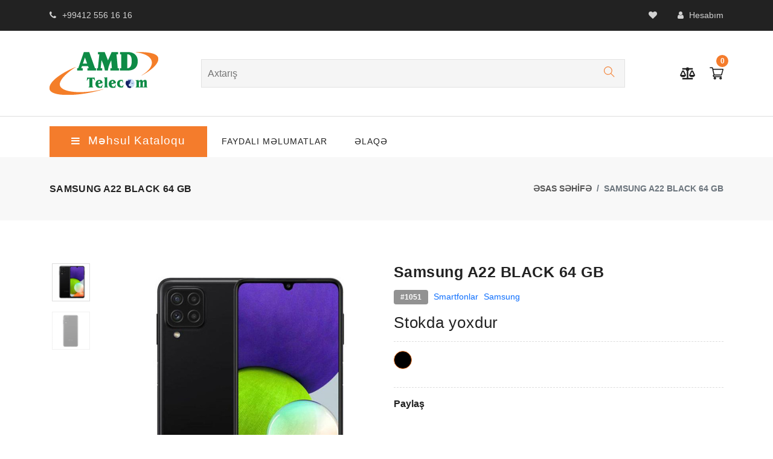

--- FILE ---
content_type: text/html; charset=UTF-8
request_url: https://amdtelecom.az/product/1051/samsung-a22-black-64-gb
body_size: 7126
content:
<!DOCTYPE html>
<html lang="en">

    <head>
        <meta http-equiv="Content-Type" content="text/html; charset=UTF-8">
        <meta http-equiv="X-UA-Compatible" content="IE=edge">
        <meta name="viewport" content="width=device-width,initial-scale=1">

        <link rel="icon" href="https://amdtelecom.az/files/images/amd/32.png?v=3.3" type="image/x-icon">
        <link rel="shortcut" href="https://amdtelecom.az/files/images/amd/32.png?v=3.3" type="image/x-icon">


                <title>Samsung A22 BLACK 64 GB - AMD Telecom</title>
        <meta name="description" content="Mobil telefonların və planşetlərin zəmanətlə satışı">
        <meta name="keywords" content="samsung,sensor,a22">
        <meta property="og:title" content="Samsung A22 BLACK 64 GB - AMD Telecom" />


                <meta property="og:url" content="https://amdtelecom.az/product/1051/samsung-a22-black-64-gb" />
        

                <meta property="og:image" content="https://amdtelecom.az/files/product/big/1051.jpg" />
        
        <meta property="og:description" content="Mobil telefonların və planşetlərin zəmanətlə satışı" />
        <meta property="og:keywords" content="samsung,sensor,a22"/>

        <meta property="og:image:width" content="200"/>
        <meta property="og:image:height" content="200"/>
        <meta property="og:locale" content="az_AZ" />
        

        <meta name="author" content="AMD Telecom">

        <!--Google font-->
        <link href="https://fonts.googleapis.com/css?family=Lato:300,400,700,900" rel="stylesheet">
        <link rel="preconnect" href="https://fonts.gstatic.com">
        <link href="https://fonts.googleapis.com/css2?family=Yellowtail&display=swap" rel="stylesheet">

        <!-- Icons -->
        <link rel="stylesheet" type="text/css" href="https://amdtelecom.az/web/assets/css/vendors/fontawesome.css?v=3.3">

        <!--Slick slider css-->
        <link rel="stylesheet" type="text/css" href="https://amdtelecom.az/web/assets/css/vendors/slick.css?v=3.3">
        <link rel="stylesheet" type="text/css" href="https://amdtelecom.az/web/assets/css/vendors/slick-theme.css?v=3.3">

        <!-- Animate icon -->
        <link rel="stylesheet" type="text/css" href="https://amdtelecom.az/web/assets/css/vendors/animate.css?v=3.3">

        <!-- Price range icon -->
        <link rel="stylesheet" type="text/css" href="https://amdtelecom.az/web/assets/css/vendors/price-range.css?v=3.3">

        <!-- Themify icon -->
        <link rel="stylesheet" type="text/css" href="https://amdtelecom.az/web/assets/css/vendors/themify-icons.css?v=3.3">

        <!-- Bootstrap css -->
        <link rel="stylesheet" type="text/css" href="https://amdtelecom.az/web/assets/css/vendors/bootstrap.css?v=3.3">

        <!-- Theme css -->
        <link rel="stylesheet" type="text/css" href="https://amdtelecom.az/web/assets/css/style.css?v=3.3">
        <link rel="stylesheet" type="text/css" href="https://amdtelecom.az/web/assets/css//toastr.min.css?v=3.3">



        <script type='text/javascript' src='https://platform-api.sharethis.com/js/sharethis.js#property=6171492e9709b0001266b8d6&product=inline-share-buttons' async='async'></script>


        <script type="text/javascript">
var BASE_URL = "";
        </script>

        <meta name="csrf-token" content="KQXLwenVXgCHoWcq3tWxUFdko2lUxY08DTv73ScW">


        <!-- latest jquery-->
        <script src="https://amdtelecom.az/web/assets/js/jquery-3.3.1.min.js?v=3.3"></script>

        <script>
const showHideService = () => {
    let window_width = $(window).width(),
            tools_service = $('.tools-service');


    if (window_width <= 768) {
        tools_service.addClass('d-none');
    } else {
        tools_service.removeClass('d-none');
    }
};

showHideService();

$(window).on('load resize orientationchange', showHideService);

        </script>



        <!-- Global site tag (gtag.js) - Google Analytics -->
        <script async src="https://www.googletagmanager.com/gtag/js?id=G-MW4B6YZK73"></script>
        <script>
window.dataLayer = window.dataLayer || [];
function gtag() {
    dataLayer.push(arguments);
}
gtag('js', new Date());

gtag('config', 'G-MW4B6YZK73');
        </script>
        
        
        <!--Start of Tawk.to Script-->
<script type="text/javascript">
var Tawk_API=Tawk_API||{}, Tawk_LoadStart=new Date();
(function(){
var s1=document.createElement("script"),s0=document.getElementsByTagName("script")[0];
s1.async=true;
s1.src='https://embed.tawk.to/618fdf246bb0760a4942764c/1fkcvva94';
s1.charset='UTF-8';
s1.setAttribute('crossorigin','*');
s0.parentNode.insertBefore(s1,s0);
})();
</script>
<!--End of Tawk.to Script-->




    </head>

    <body class="theme-color-30">


        <div class="preloader">
            <div class="loader">
                <div class="loader__figure"></div>
                <p class="loader__label">AMD Telecom</p>
            </div>
        </div>



        <!-- header start -->
        <header class="header-style-5">
            <div class="mobile-fix-option"></div>
            <div class="top-header top-header-dark">
                <div class="container">
                    <div class="row">
                        <div class="col-lg-6">
                            <div class="header-contact">
                                                                <ul>
                                    <li><i class="fa fa-phone" aria-hidden="true"></i>+99412 556 16 16</li>
                                </ul>
                                                            </div>
                        </div>
                        <div class="col-lg-6 text-end">
                            <ul class="header-dropdown">

                                <li class="mobile-wishlist">
                                    <a href="https://amdtelecom.az/wish-list"><i class="fa fa-heart" aria-hidden="true"></i></a>
                                </li>

                                <li class="onhover-dropdown mobile-account"> <i class="fa fa-user" aria-hidden="true"></i>
                                                                        Hesabım                                    
                                                                        <ul class="onhover-show-div">
                                                                                <li><a href="https://amdtelecom.az/login">Daxil ol</a></li>
                                        <li><a href="https://amdtelecom.az/register">Qeydiyyat</a></li>
                                                                            </ul>
                                </li>
                            </ul>
                        </div>
                    </div>
                </div>
            </div>
            <div class="container">
                <div class="row">
                    <div class="col-sm-12">
                        <div class="main-menu">
                            <div class="menu-left">
                                <div class="navbar d-block d-xl-none">
                                    <a href="javascript:void(0)">
                                        <div class="bar-style" id="toggle-sidebar-res"><i class="fa fa-bars sidebar-bar"
                                                                                          aria-hidden="true"></i>
                                        </div>
                                    </a>
                                </div>
                                <div class="brand-logo">
                                    <a href="https://amdtelecom.az"><img src="https://amdtelecom.az/files/images/amd/180.png"
                                                                      class="img-fluid blur-up lazyload" alt=""></a>
                                </div>
                            </div>
                            <div>
                                <form action="/search" method="get" class="form_search" role="form">
                                    <input value="" name="keyword" id="query search-autocomplete" type="search" placeholder="Axtarış" class="nav-search nav-search-field" aria-expanded="true">
                                    <button type="submit" class="btn-search">
                                        <i class="ti-search"></i>
                                    </button>
                                </form>
                            </div>
                            <div class="menu-right pull-right">
                                <nav class="text-start">
                                    <div class="toggle-nav"><i class="fa fa-bars sidebar-bar"></i></div>
                                </nav>
                                <div>
                                    <div class="icon-nav">
                                        <ul>
                                            <li class="onhover-div d-xl-none d-inline-block mobile-search">
                                                <div><img src="https://amdtelecom.az/web/assets/images/icon/search.png" onclick="openSearch()"
                                                          class="img-fluid blur-up lazyload" alt=""> <i class="ti-search"
                                                          onclick="openSearch()"></i></div>
                                                <div id="search-overlay" class="search-overlay">
                                                    <div> <span class="closebtn" onclick="closeSearch()"
                                                                title="Bağla">×</span>
                                                        <div class="overlay-content">
                                                            <div class="container">
                                                                <div class="row">
                                                                    <div class="col-xl-12">
                                                                        <form action="/search" method="get">
                                                                            <div class="form-group">
                                                                                <input type="text" name="keyword" class="form-control" placeholder="Axtarış">
                                                                            </div>
                                                                            <button type="submit" class="btn btn-primary"><i class="fa fa-search"></i></button>
                                                                        </form>
                                                                    </div>
                                                                </div>
                                                            </div>
                                                        </div>
                                                    </div>
                                                </div>
                                            </li>


                                            <li class="onhover-div mobile-setting">
                                                <div>
                                                    <a href="https://amdtelecom.az/compare-list">
                                                        <img src="https://amdtelecom.az/web/assets/images/icon/scale.png" class="img-fluid blur-up lazyloaded" alt=""> 
                                                        <i class="fa fa-balance-scale"></i>
                                                    </a>
                                                </div>
                                            </li>

                                            
                                            <li class="onhover-div mobile-cart">
                                                <div>
                                                    <a href="https://amdtelecom.az/cart">
                                                        <img src="https://amdtelecom.az/web/assets/images/icon/cart-1.png" class="img-fluid blur-up lazyload" alt="Səbət"> 
                                                        <i class="ti-shopping-cart"></i>
                                                    </a>
                                                </div>
                                                <span class="cart_qty_cls" id="cart_badge">0</span>
                                            </li>
                                        </ul>
                                    </div>
                                </div>
                            </div>
                        </div>
                    </div>
                </div>
            </div>
            <div class="bottom-part bottom-light">
                <div class="container">
                    <div class="row">
                                                <div class="col-xl-3">
                            <div class="category-menu d-none d-xl-block h-100">
                                <div id="toggle-sidebar" class="toggle-sidebar">
                                    <i class="fa fa-bars sidebar-bar"></i>
                                    <h5 class="mb-0">Məhsul kataloqu</h5>
                                </div>
                            </div>
                            <div class="sidenav fixed-sidebar marketplace-sidebar">
                                <nav>
                                    <div>
                                        <div class="sidebar-back text-start d-xl-none d-block">
                                            <i class="fa fa-angle-left pe-2" aria-hidden="true"></i> Geri
                                        </div>
                                    </div>

                                    <ul id="sub-menu" class="sm pixelstrap sm-vertical">

                                                                                <li>                                             
                                            <a href="javascript:void(0)">Telefon və Planşetlər</a>

                                                                                        <ul>
                                                                                                <li><a href="https://amdtelecom.az/category/130/smartfonlar">Smartfonlar</a></li>
                                                                                                <li><a href="https://amdtelecom.az/category/131/plansetler">Planşetlər</a></li>
                                                                                                <li><a href="https://amdtelecom.az/category/132/duymeli-telefonlar">Düyməli telefonlar</a></li>
                                                                                                <li><a href="https://amdtelecom.az/category/215/ev-telefonlari">Ev telefonları</a></li>
                                                                                            </ul>
                                                                                    </li>
                                                                                <li>                                             
                                            <a href="javascript:void(0)">Aksesuarlar</a>

                                                                                        <ul>
                                                                                                <li><a href="https://amdtelecom.az/category/198/adapterler">Adapterlər</a></li>
                                                                                                <li><a href="https://amdtelecom.az/category/210/power-banklar">Power Banklar</a></li>
                                                                                                <li><a href="https://amdtelecom.az/category/211/usb-naqiller">Usb Naqillər</a></li>
                                                                                                <li><a href="https://amdtelecom.az/category/213/qoruyucu-ortukler">Qoruyucu Örtüklər</a></li>
                                                                                                <li><a href="https://amdtelecom.az/category/216/qoruyucu-suseler">Qoruyucu şüşələr</a></li>
                                                                                            </ul>
                                                                                    </li>
                                                                                <li>                                             
                                            <a href="javascript:void(0)">Qulaqlıqlar</a>

                                                                                        <ul>
                                                                                                <li><a href="https://amdtelecom.az/category/226/bluetooth-qulaqliqlar">Bluetooth Qulaqlıqlar</a></li>
                                                                                                <li><a href="https://amdtelecom.az/category/227/naqilli-qulaqliqlar">Naqilli Qulaqlıqlar</a></li>
                                                                                            </ul>
                                                                                    </li>
                                                                                <li>                                             
                                            <a href="javascript:void(0)">Kompüter Texnikası</a>

                                                                                        <ul>
                                                                                                <li><a href="https://amdtelecom.az/category/190/sicanlar-mouse">Siçanlar (Mouse)</a></li>
                                                                                                <li><a href="https://amdtelecom.az/category/191/klaviaturalar">Klaviaturalar</a></li>
                                                                                                <li><a href="https://amdtelecom.az/category/220/ses-guclendiriciler">Səs Gücləndiricilər</a></li>
                                                                                                <li><a href="https://amdtelecom.az/category/221/mouse-pad">Mouse Pad</a></li>
                                                                                                <li><a href="https://amdtelecom.az/category/222/usb-hub">Usb Hub</a></li>
                                                                                                <li><a href="https://amdtelecom.az/category/223/qulaqliqlar">Qulaqlıqlar</a></li>
                                                                                            </ul>
                                                                                    </li>
                                                                                <li>                                             
                                            <a href="javascript:void(0)">Avtomobil Aksesuarları</a>

                                                                                        <ul>
                                                                                                <li><a href="https://amdtelecom.az/category/196/fm-modulyatorlar">FM Modulyatorlar</a></li>
                                                                                                <li><a href="https://amdtelecom.az/category/197/tutacaqlar">Tutacaqlar</a></li>
                                                                                                <li><a href="https://amdtelecom.az/category/224/adapterler">Adapterlər</a></li>
                                                                                                <li><a href="https://amdtelecom.az/category/237/hava-nasosu">Hava nasosu</a></li>
                                                                                            </ul>
                                                                                    </li>
                                                                                <li>                                             
                                            <a href="javascript:void(0)">Yaddaş Kartları</a>

                                                                                        <ul>
                                                                                                <li><a href="https://amdtelecom.az/category/207/micro-kartlar">Micro Kartlar</a></li>
                                                                                                <li><a href="https://amdtelecom.az/category/225/usb-yaddas-kartlari">Usb yaddaş kartları</a></li>
                                                                                            </ul>
                                                                                    </li>
                                                                                <li>                                             
                                            <a href="javascript:void(0)">Şəbəkə Avadanlıqları</a>

                                                                                        <ul>
                                                                                                <li><a href="https://amdtelecom.az/category/202/modem-ve-routerler">Modem və Routerlər</a></li>
                                                                                                <li><a href="https://amdtelecom.az/category/204/usb-ve-wi-fi-adapterler">Usb və Wi-Fi adapterlər</a></li>
                                                                                                <li><a href="https://amdtelecom.az/category/219/wi-fi-guclendiriciler">Wi-Fi Gücləndiricilər</a></li>
                                                                                            </ul>
                                                                                    </li>
                                                                                <li>                                             
                                            <a href="javascript:void(0)">Smart Saatlar</a>

                                                                                        <ul>
                                                                                                <li><a href="https://amdtelecom.az/category/229/smart-saatlar">Smart Saatlar</a></li>
                                                                                                <li><a href="https://amdtelecom.az/category/230/fit-qolbaqlar">Fit qolbaqlar</a></li>
                                                                                                <li><a href="https://amdtelecom.az/category/234/usaq-saatlari">Uşaq saatlari</a></li>
                                                                                            </ul>
                                                                                    </li>
                                                                                <li>                                             
                                            <a href="javascript:void(0)">Audio və Video</a>

                                                                                        <ul>
                                                                                                <li><a href="https://amdtelecom.az/category/231/ses-ucaldanlar">Səs Ucaldanlar</a></li>
                                                                                                <li><a href="https://amdtelecom.az/category/233/radio">Radio</a></li>
                                                                                            </ul>
                                                                                    </li>
                                                                                <li>                                             
                                            <a href="javascript:void(0)">TV və Tv Boxlar</a>

                                                                                        <ul>
                                                                                                <li><a href="https://amdtelecom.az/category/236/televizorlar">Televizorlar</a></li>
                                                                                                <li><a href="https://amdtelecom.az/category/238/tv-boxlar">Tv Boxlar</a></li>
                                                                                            </ul>
                                                                                    </li>
                                                                                <li>                                             
                                            <a href="javascript:void(0)">Müşahidə Kameraları</a>

                                                                                        <ul>
                                                                                                <li><a href="https://amdtelecom.az/category/240/wi-fi-kameralar">Wi-Fi Kameralar</a></li>
                                                                                            </ul>
                                                                                    </li>
                                                                                <li> <a href="https://amdtelecom.az/search-number">Nömrələr</a> </li>
                                    </ul>
                                </nav>
                            </div>
                        </div>
                        
                                                <div class="col-xl-9">
                            <div class="main-nav-center">
                                <nav class="text-start">
                                    <!-- Sample menu definition -->
                                    <ul id="main-menu" class="sm pixelstrap sm-horizontal">
                                        <li>
                                            <div class="mobile-back text-end">Geri<i class="fa fa-angle-right ps-2" aria-hidden="true"></i></div>
                                        </li>

                                                                                <li><a href="/blogs">Faydalı Məlumatlar</a></li>
                                                                                <li><a href="/contact">ƏLAQƏ</a></li>
                                        

                                    </ul>
                                </nav>
                            </div>
                        </div>
                                            </div>
                </div>
            </div>
        </header>
        <!-- header end -->


          


    <!-- breadcrumb start -->
    <div class="breadcrumb-section">
        <div class="container">
            <div class="row">
                <div class="col-sm-6">
                    <div class="page-title">
                        <h2>Samsung A22 BLACK 64 GB</h2>
                    </div>
                </div>
                <div class="col-sm-6">
                    <nav aria-label="breadcrumb" class="theme-breadcrumb">
                        <ol class="breadcrumb">
                            <li class="breadcrumb-item"><a href="https://amdtelecom.az">ƏSAS SƏHİFƏ</a></li>
                            <li class="breadcrumb-item active">Samsung A22 BLACK 64 GB</li>
                        </ol>
                    </nav>
                </div>
            </div>
        </div>
    </div>
    <!-- breadcrumb End -->


<!-- section start -->
<section>
    <div class="collection-wrapper">
        <div class="container">
            <div class="row">

                                
                <div class="col-lg-1 col-sm-2 col-xs-12">
                    <div class="row">
                        <div class="col-12 p-0">
                            <div class="slider-right-nav">
                                                                <div>
                                    <img src="https://amdtelecom.az/files/product/small/1051.jpg" alt="Samsung A22 BLACK 64 GB" class="img-fluid blur-up lazyload">
                                </div>
                                                                <div>
                                    <img src="https://amdtelecom.az/files/product/small/1051_1.jpg" alt="Samsung A22 BLACK 64 GB" class="img-fluid blur-up lazyload">
                                </div>
                                                             
                            </div>
                        </div>
                    </div>
                </div>
                
                <div class="col-lg-5 col-sm-10 col-xs-12 order-up">
                    <div class="product-right-slick">
                                                                        <div>
                            <img src="https://amdtelecom.az/files/product/big/1051.jpg" alt="Samsung A22 BLACK 64 GB" class="img-fluid blur-up lazyload image_zoom_cls-0">
                        </div>
                                                <div>
                            <img src="https://amdtelecom.az/files/product/big/1051_1.jpg" alt="Samsung A22 BLACK 64 GB" class="img-fluid blur-up lazyload image_zoom_cls-0">
                        </div>
                                                          
                    </div>
                </div>



                <div class="col-lg-6 rtl-text">
                    <div class="product-right">

                        <h2>Samsung A22 BLACK 64 GB</h2>

                        <div class="label-section">
                            <span class="badge badge-grey-color">#1051</span>
                            <span class="label-text"><a href="https://amdtelecom.az/category/130/smartfonlar">Smartfonlar</a></span>
                            <span class="label-text"><a href="https://amdtelecom.az/brand/45/samsung">Samsung</a></span>
                        </div>

                        <h3 class="price-detail">
                                                        Stokda yoxdur
                                                    </h3>

                        
                                                <ul class="color-variant border-product">
                            <li style="background-color: #000000" title="Black" data-value="1051" class="active"></li>

                            
                        </ul>
                        


                        
                        

                        <div class="border-product">
                            <h6 class="product-title">Paylaş</h6>
                            <!-- ShareThis BEGIN -->
                            <div class="sharethis-inline-share-buttons"></div>
                            <!-- ShareThis END -->
                        </div>
                    </div>
                </div>
            </div>
        </div>
    </div>
</section>
<!-- Section ends -->


<!-- product-tab starts -->
<section class="tab-product m-0">
    <div class="container">
        <div class="row">
            <div class="col-sm-12 col-lg-12">
                <ul class="nav nav-tabs nav-material" id="top-tab" role="tablist">
                    <li class="nav-item">
                        <a class="nav-link active" id="top-home-tab" data-bs-toggle="tab" href="#top-home" role="tab" aria-selected="true">
                            <i class="icofont icofont-ui-home"></i>MƏHSUL HAQQINDA
                        </a>
                        <div class="material-border"></div>
                    </li>

                                        <li class="nav-item">
                        <a class="nav-link" id="profile-top-tab" data-bs-toggle="tab" href="#top-profile" role="tab" aria-selected="false">
                            <i class="icofont icofont-man-in-glasses"></i>TEXNİKİ GÖSTƏRİCİLƏR
                        </a>
                        <div class="material-border"></div>
                    </li>
                    

                    
                </ul>
                <div class="tab-content nav-material" id="top-tabContent">
                    <div class="tab-pane fade show active" id="top-home" role="tabpanel"
                         aria-labelledby="top-home-tab">
                        <div class="product-tab-discription">
                            Mobil telefonların və planşetlərin zəmanətlə satışı
                        </div>
                    </div>
                    <div class="tab-pane fade" id="top-profile" role="tabpanel" aria-labelledby="profile-top-tab">
                        <div class="single-product-tables">

                                                        <table>
                                <tbody>

                                                                        <tr>
                                        <td>Əməliyyat sistemi</td>
                                        <td>Android</td>
                                    </tr>
                                                                        <tr>
                                        <td>Displey növü</td>
                                        <td>Super AMOLED</td>
                                    </tr>
                                                                        <tr>
                                        <td>Əsas kamera</td>
                                        <td>48 mpx + 8 mpx + 2 mpx + 2 mpx</td>
                                    </tr>
                                                                        <tr>
                                        <td>Əməliyyat sistemi versiyası</td>
                                        <td>Android 11, One UI 3.1</td>
                                    </tr>
                                                                        <tr>
                                        <td>Ekran görüntüsü</td>
                                        <td>HD+</td>
                                    </tr>
                                                                        <tr>
                                        <td>Ön kamera</td>
                                        <td>13 mpx</td>
                                    </tr>
                                                                        <tr>
                                        <td>Barmaq izi oxuyucu</td>
                                        <td>Var</td>
                                    </tr>
                                                                        <tr>
                                        <td>Simsiz enerji</td>
                                        <td>Yox</td>
                                    </tr>
                                                                        <tr>
                                        <td>Wi-Fi</td>
                                        <td>Var</td>
                                    </tr>
                                                                        <tr>
                                        <td>Zərbəyədavamlı</td>
                                        <td>Yox</td>
                                    </tr>
                                                                        <tr>
                                        <td>Ön fləş</td>
                                        <td>Yox</td>
                                    </tr>
                                                                        <tr>
                                        <td>NFC</td>
                                        <td>Var</td>
                                    </tr>
                                                                        <tr>
                                        <td>Şəbəkə</td>
                                        <td>4G</td>
                                    </tr>
                                                                        <tr>
                                        <td>Qorunma dərəcəsi</td>
                                        <td>Yox</td>
                                    </tr>
                                                                        <tr>
                                        <td>Daxili yaddaş</td>
                                        <td>64 GB</td>
                                    </tr>
                                                                        <tr>
                                        <td>Üz tanıma</td>
                                        <td>Yox</td>
                                    </tr>
                                                                        <tr>
                                        <td>GPS</td>
                                        <td>Var</td>
                                    </tr>
                                                                        <tr>
                                        <td>Operativ Yaddaş</td>
                                        <td>4GB</td>
                                    </tr>
                                                                        <tr>
                                        <td>Prosessorun növü</td>
                                        <td>MediaTek Helio G80</td>
                                    </tr>
                                                                        <tr>
                                        <td>Nüvə sayı</td>
                                        <td>Octa-core</td>
                                    </tr>
                                                                        <tr>
                                        <td>İstehsalçı</td>
                                        <td>Samsung</td>
                                    </tr>
                                                                        <tr>
                                        <td>Batareya</td>
                                        <td>5000 (mAh)</td>
                                    </tr>
                                                                        <tr>
                                        <td>SIM kartların sayı</td>
                                        <td>2</td>
                                    </tr>
                                                                        <tr>
                                        <td>Prosessorun adı</td>
                                        <td>MediaTek</td>
                                    </tr>
                                                                        <tr>
                                        <td>İstehsal ili</td>
                                        <td>2021 İyun</td>
                                    </tr>
                                                                        <tr>
                                        <td>Çəkisi</td>
                                        <td>186 q</td>
                                    </tr>
                                                                        <tr>
                                        <td>Sürətli enerji yığma</td>
                                        <td>Var/25 Vt</td>
                                    </tr>
                                                                        <tr>
                                        <td>Komplektasiya</td>
                                        <td>Məlumat kitabçası, zəmanət talonu, Sim-kart üçün i</td>
                                    </tr>
                                                                        <tr>
                                        <td>Növ</td>
                                        <td>Smartfon</td>
                                    </tr>
                                                                        <tr>
                                        <td>Ölçüləri</td>
                                        <td>159.3 x 73.6 x 8.4 mm</td>
                                    </tr>
                                                                        <tr>
                                        <td>Korpusun materialı</td>
                                        <td>Plastik və şüşə</td>
                                    </tr>
                                                                        <tr>
                                        <td>Zəmanət</td>
                                        <td>1 il</td>
                                    </tr>
                                                                        <tr>
                                        <td>Ekran</td>
                                        <td>6.4&quot;/ Super AMOLED / 720 x 1600</td>
                                    </tr>
                                                                        <tr>
                                        <td>Sim kart</td>
                                        <td>Nano SIM</td>
                                    </tr>
                                                                        <tr>
                                        <td>Bluetooth</td>
                                        <td>Var</td>
                                    </tr>
                                                                        <tr>
                                        <td>Görüntü imkanları</td>
                                        <td>720 x 1600</td>
                                    </tr>
                                                                    </tbody>
                            </table>
                            


                        </div>
                    </div>
                    <div class="tab-pane fade" id="top-contact" role="tabpanel" aria-labelledby="contact-top-tab">
                        <div class="">
                                                    </div>
                    </div>

                </div>
            </div>
        </div>
    </div>
</section>
<!-- product-tab ends -->

<!-- product section start -->
<section class="section-b-space ratio_asos">
    <div class="container">
        <div class="row">
            <div class="col-12 product-related">
                <h2>OXŞAR MƏHSULLAR</h2>
            </div>
        </div>
        <div class="row search-product">




                        <div class="col-xl-2 col-md-4 col-6">
                <div class="product-box">
                    <div class="img-wrapper">
                        <div class="front">
                            <a href="https://amdtelecom.az/product/233/samsung-a21s-blue-64-gb"><img src="https://amdtelecom.az/files/product/small/233.jpg" class="img-fluid blur-up lazyload bg-img" alt="Samsung A21s BLUE 64 GB"
                                class="img-fluid blur-up lazyload bg-img" ></a>
                        </div>
                        <div class="back">
                            <a href="https://amdtelecom.az/product/233/samsung-a21s-blue-64-gb"><img src="https://amdtelecom.az/files/product/small/233_1.jpg" class="img-fluid blur-up lazyload bg-img" alt="Samsung A21s BLUE 64 GB"
                                class="img-fluid blur-up lazyload bg-img"></a>
                        </div>
                        <div class="cart-info cart-wrap">
                            <button onclick="addCart(233, 1)" title="Səbətə əlavə et"><i class="ti-shopping-cart"></i></button> 
                            <a href="javascript:void(0)" onclick="addFavorite(233)" title="Seçilmişlərə əlavə et"><i class="fa fa-heart" aria-hidden="true"></i></a> 
                            <a href="javascript:void(0)" onclick="addCompare(233)" title="Müqayisə et"><i class="fa fa-balance-scale" aria-hidden="true"></i></a>
                        </div>
                    </div>
                    <div class="product-detail">

                        <a href="https://amdtelecom.az/product/233/samsung-a21s-blue-64-gb">
                            <h6>Samsung A21s BLUE 64 GB</h6>
                        </a>
                        <h4>
                                                        <span class="azn">M</span> 399.99
                                                    </h4>
                    </div>
                </div>
            </div>
                        <div class="col-xl-2 col-md-4 col-6">
                <div class="product-box">
                    <div class="img-wrapper">
                        <div class="front">
                            <a href="https://amdtelecom.az/product/204/samsung-a52-black-256-gb"><img src="https://amdtelecom.az/files/product/small/204.jpg" class="img-fluid blur-up lazyload bg-img" alt="Samsung A52 BLACK 256 GB"
                                class="img-fluid blur-up lazyload bg-img" ></a>
                        </div>
                        <div class="back">
                            <a href="https://amdtelecom.az/product/204/samsung-a52-black-256-gb"><img src="https://amdtelecom.az/files/product/small/204_1.jpg" class="img-fluid blur-up lazyload bg-img" alt="Samsung A52 BLACK 256 GB"
                                class="img-fluid blur-up lazyload bg-img"></a>
                        </div>
                        <div class="cart-info cart-wrap">
                            <button onclick="addCart(204, 1)" title="Səbətə əlavə et"><i class="ti-shopping-cart"></i></button> 
                            <a href="javascript:void(0)" onclick="addFavorite(204)" title="Seçilmişlərə əlavə et"><i class="fa fa-heart" aria-hidden="true"></i></a> 
                            <a href="javascript:void(0)" onclick="addCompare(204)" title="Müqayisə et"><i class="fa fa-balance-scale" aria-hidden="true"></i></a>
                        </div>
                    </div>
                    <div class="product-detail">

                        <a href="https://amdtelecom.az/product/204/samsung-a52-black-256-gb">
                            <h6>Samsung A52 BLACK 256 GB</h6>
                        </a>
                        <h4>
                                                        <span class="azn">M</span> 849.00
                                                    </h4>
                    </div>
                </div>
            </div>
                        <div class="col-xl-2 col-md-4 col-6">
                <div class="product-box">
                    <div class="img-wrapper">
                        <div class="front">
                            <a href="https://amdtelecom.az/product/198/samsung-a52-blue-128-gb"><img src="https://amdtelecom.az/files/product/small/198.jpg" class="img-fluid blur-up lazyload bg-img" alt="Samsung A52 BLUE 128 GB"
                                class="img-fluid blur-up lazyload bg-img" ></a>
                        </div>
                        <div class="back">
                            <a href="https://amdtelecom.az/product/198/samsung-a52-blue-128-gb"><img src="https://amdtelecom.az/files/product/small/198_1.jpg" class="img-fluid blur-up lazyload bg-img" alt="Samsung A52 BLUE 128 GB"
                                class="img-fluid blur-up lazyload bg-img"></a>
                        </div>
                        <div class="cart-info cart-wrap">
                            <button onclick="addCart(198, 1)" title="Səbətə əlavə et"><i class="ti-shopping-cart"></i></button> 
                            <a href="javascript:void(0)" onclick="addFavorite(198)" title="Seçilmişlərə əlavə et"><i class="fa fa-heart" aria-hidden="true"></i></a> 
                            <a href="javascript:void(0)" onclick="addCompare(198)" title="Müqayisə et"><i class="fa fa-balance-scale" aria-hidden="true"></i></a>
                        </div>
                    </div>
                    <div class="product-detail">

                        <a href="https://amdtelecom.az/product/198/samsung-a52-blue-128-gb">
                            <h6>Samsung A52 BLUE 128 GB</h6>
                        </a>
                        <h4>
                                                        <span class="azn">M</span> 719.99
                                                    </h4>
                    </div>
                </div>
            </div>
                        <div class="col-xl-2 col-md-4 col-6">
                <div class="product-box">
                    <div class="img-wrapper">
                        <div class="front">
                            <a href="https://amdtelecom.az/product/1583/samsung-a13-black-128-gb"><img src="https://amdtelecom.az/files/product/small/1583.jpg" class="img-fluid blur-up lazyload bg-img" alt="Samsung A13 BLACK 128 GB"
                                class="img-fluid blur-up lazyload bg-img" ></a>
                        </div>
                        <div class="back">
                            <a href="https://amdtelecom.az/product/1583/samsung-a13-black-128-gb"><img src="https://amdtelecom.az/files/product/small/1583_1.jpg" class="img-fluid blur-up lazyload bg-img" alt="Samsung A13 BLACK 128 GB"
                                class="img-fluid blur-up lazyload bg-img"></a>
                        </div>
                        <div class="cart-info cart-wrap">
                            <button onclick="addCart(1583, 1)" title="Səbətə əlavə et"><i class="ti-shopping-cart"></i></button> 
                            <a href="javascript:void(0)" onclick="addFavorite(1583)" title="Seçilmişlərə əlavə et"><i class="fa fa-heart" aria-hidden="true"></i></a> 
                            <a href="javascript:void(0)" onclick="addCompare(1583)" title="Müqayisə et"><i class="fa fa-balance-scale" aria-hidden="true"></i></a>
                        </div>
                    </div>
                    <div class="product-detail">

                        <a href="https://amdtelecom.az/product/1583/samsung-a13-black-128-gb">
                            <h6>Samsung A13 BLACK 128 GB</h6>
                        </a>
                        <h4>
                                                        <span class="azn">M</span> 439.00
                                                    </h4>
                    </div>
                </div>
            </div>
                        <div class="col-xl-2 col-md-4 col-6">
                <div class="product-box">
                    <div class="img-wrapper">
                        <div class="front">
                            <a href="https://amdtelecom.az/product/248/samsung-a02s-blue-32gb"><img src="https://amdtelecom.az/files/product/small/248.jpg" class="img-fluid blur-up lazyload bg-img" alt="Samsung A02s BLUE 32GB"
                                class="img-fluid blur-up lazyload bg-img" ></a>
                        </div>
                        <div class="back">
                            <a href="https://amdtelecom.az/product/248/samsung-a02s-blue-32gb"><img src="https://amdtelecom.az/files/product/small/248_1.jpg" class="img-fluid blur-up lazyload bg-img" alt="Samsung A02s BLUE 32GB"
                                class="img-fluid blur-up lazyload bg-img"></a>
                        </div>
                        <div class="cart-info cart-wrap">
                            <button onclick="addCart(248, 1)" title="Səbətə əlavə et"><i class="ti-shopping-cart"></i></button> 
                            <a href="javascript:void(0)" onclick="addFavorite(248)" title="Seçilmişlərə əlavə et"><i class="fa fa-heart" aria-hidden="true"></i></a> 
                            <a href="javascript:void(0)" onclick="addCompare(248)" title="Müqayisə et"><i class="fa fa-balance-scale" aria-hidden="true"></i></a>
                        </div>
                    </div>
                    <div class="product-detail">

                        <a href="https://amdtelecom.az/product/248/samsung-a02s-blue-32gb">
                            <h6>Samsung A02s BLUE 32GB</h6>
                        </a>
                        <h4>
                                                        <span class="azn">M</span> 289.99
                                                    </h4>
                    </div>
                </div>
            </div>
                        <div class="col-xl-2 col-md-4 col-6">
                <div class="product-box">
                    <div class="img-wrapper">
                        <div class="front">
                            <a href="https://amdtelecom.az/product/241/samsung-a10-black-32gb"><img src="https://amdtelecom.az/files/product/small/241_1.jpg" class="img-fluid blur-up lazyload bg-img" alt="Samsung A10 BLACK 32GB"
                                class="img-fluid blur-up lazyload bg-img" ></a>
                        </div>
                        <div class="back">
                            <a href="https://amdtelecom.az/product/241/samsung-a10-black-32gb"><img src="https://amdtelecom.az/files/product/small/241.jpg" class="img-fluid blur-up lazyload bg-img" alt="Samsung A10 BLACK 32GB"
                                class="img-fluid blur-up lazyload bg-img"></a>
                        </div>
                        <div class="cart-info cart-wrap">
                            <button onclick="addCart(241, 1)" title="Səbətə əlavə et"><i class="ti-shopping-cart"></i></button> 
                            <a href="javascript:void(0)" onclick="addFavorite(241)" title="Seçilmişlərə əlavə et"><i class="fa fa-heart" aria-hidden="true"></i></a> 
                            <a href="javascript:void(0)" onclick="addCompare(241)" title="Müqayisə et"><i class="fa fa-balance-scale" aria-hidden="true"></i></a>
                        </div>
                    </div>
                    <div class="product-detail">

                        <a href="https://amdtelecom.az/product/241/samsung-a10-black-32gb">
                            <h6>Samsung A10 BLACK 32GB</h6>
                        </a>
                        <h4>
                                                        <span class="azn">M</span> 279.99
                                                    </h4>
                    </div>
                </div>
            </div>
            

        </div>
    </div>
</section>
<!-- product section end -->




        <!-- footer section start -->
        <footer class="dark-footer footer-style-1">

            <div class="sub-footer dark-subfooter">
                <div class="container">
                    <div class="row">
                        <div class="col-xl-4 col-md-4 col-sm-12">
                            <div class="footer-end">
                                <p><i class="fa fa-copyright" aria-hidden="true"></i> 2021 AMD Telecom</p>
                            </div>
                        </div>
                        <div class="col-xl-4 col-md-4 col-sm-12">
                            <div class="payment-card-bottom">
                                <ul>
                                                                        <li>
                                        <a href="https://www.facebook.com/AMD-Telecom-816875371764530" target="_blank"><i class="fa fa-facebook social-media-icon"></i></a>
                                    </li>
                                                                        
                                                                        <li>
                                        <a href="https://www.instagram.com/amd_telecom" target="_blank"><i class="fa fa-instagram social-media-icon"></i></a>
                                    </li>
                                                                        
                                                                        <li>
                                        <a href="https://www.youtube.com/@amdtelekom" target="_blank"><i class="fa fa-youtube social-media-icon"></i></a>
                                    </li>
                                                                    </ul>
                            </div>
                        </div>
                        <div class="col-xl-4 col-md-4 col-sm-12">
                            <div class="payment-card-bottom">
                                <ul>
                                    <li>
                                        <a href="#"><img src="https://amdtelecom.az/web/assets/images/icon/visa.png" alt="Visa"></a>
                                    </li>
                                    <li>
                                        <a href="#"><img src="https://amdtelecom.az/web/assets/images/icon/mastercard.png" alt="MasterCard"></a>
                                    </li>
                                </ul>
                            </div>
                        </div>
                    </div>
                </div>
            </div>
        </footer>
        <!-- footer section end -->




        <!-- tap to top -->
        <div class="tap-top top-cls">
            <div>
                <i class="fa fa-angle-double-up"></i>
            </div>
        </div>
        <!-- tap to top end -->




        <!-- slick js-->
        <script src="https://amdtelecom.az/web/assets/js/slick.js?v=3.3"></script>
        <script src="https://amdtelecom.az/web/assets/js/slick-animation.min.js?v=3.3"></script>

        <!-- menu js-->
        <script src="https://amdtelecom.az/web/assets/js/menu.js?v=3.3"></script>

        <!-- lazyload js-->
        <script src="https://amdtelecom.az/web/assets/js/lazysizes.min.js?v=3.3"></script>

        <!-- price range js -->
        <script src="https://amdtelecom.az/web/assets/js/price-range.js?v=3.3"></script>

        <!-- feather icon js-->
        <script src="https://amdtelecom.az/web/assets/js/feather.min.js?v=3.3"></script>


        <!-- Bootstrap js-->
        <script src="https://amdtelecom.az/web/assets/js/bootstrap.bundle.min.js?v=3.3"></script>

        <!-- Bootstrap Notification js-->
        <script src="https://amdtelecom.az/web/assets/js/bootstrap-notify.min.js?v=3.3"></script>

        <!-- Theme js-->
        <script src="https://amdtelecom.az/web/assets/js/script.js?v=3.3"></script>
        <script src="https://amdtelecom.az/web/assets/js/custom-slick-animated.js?v=3.3"></script>
        <script src="https://amdtelecom.az/web/assets/js/toastr.min.js?v=3.3"></script>
        <script src="https://amdtelecom.az/web/assets/js/custom.js?v=3.3"></script>


        <script>
                                                        function openSearch() {
                                                            document.getElementById("search-overlay").style.display = "block";
                                                        }

                                                        function closeSearch() {
                                                            document.getElementById("search-overlay").style.display = "none";
                                                        }
        </script>

        <script src='https://www.google.com/recaptcha/api.js?hl=az&v=3.3'></script>


    </body>

</html>

--- FILE ---
content_type: text/css
request_url: https://amdtelecom.az/web/assets/css/style.css?v=3.3
body_size: 113398
content:
@charset "UTF-8";
.theme-color-1 {
  --theme-deafult: #ff4c3b; }

.theme-color-2 {
  --theme-deafult: #f0583d; }

.theme-color-3 {
  --theme-deafult: #f0b54d; }

.theme-color-4 {
  --theme-deafult: #e4604a; }

.theme-color-5 {
  --theme-deafult: #d4b196; }

.theme-color-6 {
  --theme-deafult: #866e6c; }

.theme-color-7 {
  --theme-deafult: #cc2121; }

.theme-color-8 {
  --theme-deafult: #dc457e; }

.theme-color-9 {
  --theme-deafult: #6d7e87; }

.theme-color-10 {
  --theme-deafult: #fa869b; }

.theme-color-11 {
  --theme-deafult: #81ba00; }

.theme-color-12 {
  --theme-deafult: #fe816d; }

.theme-color-13 {
  --theme-deafult: #01effc;
  --theme-deafult2: #485ff2; }

.theme-color-14 {
  --theme-deafult: #5d7227;
  --theme-deafult2: #203f15; }

.theme-color-15 {
  --theme-deafult: #ff9944; }

.theme-color-16 {
  --theme-deafult: #5fcbc4; }

.theme-color-17 {
  --theme-deafult: #e38888; }

.theme-color-18 {
  --theme-deafult: #000000; }

.theme-color-19 {
  --theme-deafult: #3e5067; }

.theme-color-20 {
  --theme-deafult: #3fc1c9; }

.theme-color-21 {
  --theme-deafult: #5ecee4; }

.theme-color-22 {
  --theme-deafult:#38c6bb; }

.theme-color-23 {
  --theme-deafult: #2874f0; }

.theme-color-24 {
  --theme-deafult: #90453e; }

.theme-color-25 {
  --theme-deafult: #3fd09e; }

.theme-color-26 {
  --theme-deafult: #6d6659; }

.theme-color-27 {
  --theme-deafult: #f39910;
  --theme-deafult2:#394868; }

.theme-color-28 {
  --theme-deafult:#387ef0; }

.theme-color-29 {
  --theme-deafult:#DD5E89;
  --theme-deafult2: #F7BB97; }

.theme-color-30 {
  --theme-deafult: #f47c2c; }

.theme-color-31 {
  --theme-deafult: #0c8c44; }

:root {
  --theme-deafult: #ff4c3b; }

@-webkit-keyframes textNoise1 {
  0% {
    -webkit-clip-path: inset(53% 0 8% 0);
            clip-path: inset(53% 0 8% 0); }
  10% {
    -webkit-clip-path: inset(68% 0 44% 0);
            clip-path: inset(68% 0 44% 0); }
  20% {
    -webkit-clip-path: inset(23% 0 42% 0);
            clip-path: inset(23% 0 42% 0); }
  30% {
    -webkit-clip-path: inset(33% 0 1% 0);
            clip-path: inset(33% 0 1% 0); }
  40% {
    -webkit-clip-path: inset(26% 0 59% 0);
            clip-path: inset(26% 0 59% 0); }
  50% {
    -webkit-clip-path: inset(6% 0 61% 0);
            clip-path: inset(6% 0 61% 0); }
  60% {
    -webkit-clip-path: inset(52% 0 47% 0);
            clip-path: inset(52% 0 47% 0); }
  70% {
    -webkit-clip-path: inset(71% 0 88% 0);
            clip-path: inset(71% 0 88% 0); }
  80% {
    -webkit-clip-path: inset(37% 0 36% 0);
            clip-path: inset(37% 0 36% 0); }
  90% {
    -webkit-clip-path: inset(53% 0 69% 0);
            clip-path: inset(53% 0 69% 0); }
  100% {
    -webkit-clip-path: inset(65% 0 56% 0);
            clip-path: inset(65% 0 56% 0); } }

@keyframes textNoise1 {
  0% {
    -webkit-clip-path: inset(53% 0 8% 0);
            clip-path: inset(53% 0 8% 0); }
  10% {
    -webkit-clip-path: inset(68% 0 44% 0);
            clip-path: inset(68% 0 44% 0); }
  20% {
    -webkit-clip-path: inset(23% 0 42% 0);
            clip-path: inset(23% 0 42% 0); }
  30% {
    -webkit-clip-path: inset(33% 0 1% 0);
            clip-path: inset(33% 0 1% 0); }
  40% {
    -webkit-clip-path: inset(26% 0 59% 0);
            clip-path: inset(26% 0 59% 0); }
  50% {
    -webkit-clip-path: inset(6% 0 61% 0);
            clip-path: inset(6% 0 61% 0); }
  60% {
    -webkit-clip-path: inset(52% 0 47% 0);
            clip-path: inset(52% 0 47% 0); }
  70% {
    -webkit-clip-path: inset(71% 0 88% 0);
            clip-path: inset(71% 0 88% 0); }
  80% {
    -webkit-clip-path: inset(37% 0 36% 0);
            clip-path: inset(37% 0 36% 0); }
  90% {
    -webkit-clip-path: inset(53% 0 69% 0);
            clip-path: inset(53% 0 69% 0); }
  100% {
    -webkit-clip-path: inset(65% 0 56% 0);
            clip-path: inset(65% 0 56% 0); } }

@-webkit-keyframes textNoise2 {
  0% {
    -webkit-clip-path: inset(12% 0 68% 0);
            clip-path: inset(12% 0 68% 0); }
  10% {
    -webkit-clip-path: inset(81% 0 25% 0);
            clip-path: inset(81% 0 25% 0); }
  20% {
    -webkit-clip-path: inset(19% 0 82% 0);
            clip-path: inset(19% 0 82% 0); }
  30% {
    -webkit-clip-path: inset(61% 0 55% 0);
            clip-path: inset(61% 0 55% 0); }
  40% {
    -webkit-clip-path: inset(50% 0 94% 0);
            clip-path: inset(50% 0 94% 0); }
  50% {
    -webkit-clip-path: inset(53% 0 67% 0);
            clip-path: inset(53% 0 67% 0); }
  60% {
    -webkit-clip-path: inset(24% 0 29% 0);
            clip-path: inset(24% 0 29% 0); }
  70% {
    -webkit-clip-path: inset(15% 0 26% 0);
            clip-path: inset(15% 0 26% 0); }
  80% {
    -webkit-clip-path: inset(72% 0 68% 0);
            clip-path: inset(72% 0 68% 0); }
  90% {
    -webkit-clip-path: inset(34% 0 63% 0);
            clip-path: inset(34% 0 63% 0); }
  100% {
    -webkit-clip-path: inset(42% 0 98% 0);
            clip-path: inset(42% 0 98% 0); } }

@keyframes textNoise2 {
  0% {
    -webkit-clip-path: inset(12% 0 68% 0);
            clip-path: inset(12% 0 68% 0); }
  10% {
    -webkit-clip-path: inset(81% 0 25% 0);
            clip-path: inset(81% 0 25% 0); }
  20% {
    -webkit-clip-path: inset(19% 0 82% 0);
            clip-path: inset(19% 0 82% 0); }
  30% {
    -webkit-clip-path: inset(61% 0 55% 0);
            clip-path: inset(61% 0 55% 0); }
  40% {
    -webkit-clip-path: inset(50% 0 94% 0);
            clip-path: inset(50% 0 94% 0); }
  50% {
    -webkit-clip-path: inset(53% 0 67% 0);
            clip-path: inset(53% 0 67% 0); }
  60% {
    -webkit-clip-path: inset(24% 0 29% 0);
            clip-path: inset(24% 0 29% 0); }
  70% {
    -webkit-clip-path: inset(15% 0 26% 0);
            clip-path: inset(15% 0 26% 0); }
  80% {
    -webkit-clip-path: inset(72% 0 68% 0);
            clip-path: inset(72% 0 68% 0); }
  90% {
    -webkit-clip-path: inset(34% 0 63% 0);
            clip-path: inset(34% 0 63% 0); }
  100% {
    -webkit-clip-path: inset(42% 0 98% 0);
            clip-path: inset(42% 0 98% 0); } }

/**=====================
    Typography css start
==========================**/
body {
  font-family: sans-serif;
  position: relative;
  background: #ffffff;
  font-size: 14px; }
  body.christmas {
    font-family: sans-serif; }
    body.christmas .dark-light {
      display: none; }
    body.christmas section {
      overflow: hidden; }

h1 {
  font-size: 60px;
  color: #222222;
  font-weight: 700;
  text-transform: uppercase; }
  h1 span {
    font-size: 107px;
    font-weight: 700;
    color: var(--theme-deafult); }

h2 {
  font-size: 36px;
  color: #222222;
  text-transform: uppercase;
  font-weight: 700;
  line-height: 1;
  letter-spacing: 0.02em; }

h3 {
  font-size: 24px;
  font-weight: 400;
  color: #777777;
  letter-spacing: 0.03em; }

h4 {
  font-size: 18px;
  text-transform: capitalize;
  font-weight: 400;
  letter-spacing: 0.03em;
  line-height: 1; }

h5 {
  font-size: 16px;
  font-weight: 400;
  color: #222222;
  line-height: 24px;
  letter-spacing: 0.05em; }

h6 {
  font-size: 14px;
  font-weight: 400;
  color: #777777;
  line-height: 24px; }

ul {
  padding-left: 0;
  margin-bottom: 0; }

li {
  display: inline-block; }

p {
  font-size: 14px;
  color: #777777;
  line-height: 1; }

a {
  -webkit-transition: 0.5s ease;
  transition: 0.5s ease;
  text-decoration: none; }
  a:hover {
    text-decoration: none;
    -webkit-transition: 0.5s ease;
    transition: 0.5s ease; }
  a:focus {
    outline: none; }

button:focus {
  outline: none; }

.btn-close:focus {
  -webkit-box-shadow: none;
          box-shadow: none; }

label {
  margin-bottom: 0.5rem; }

:focus {
  outline: none; }

.form-control:focus {
  -webkit-box-shadow: none;
          box-shadow: none; }

.font-cormorant {
  font-family: Cormorant, sans-serif; }

.font-fraunces {
  font-family: 'Fraunces', serif; }

.font-courgette {
  font-family: 'Courgette', cursive;
  text-transform: capitalize !important; }

.text-theme {
  color: var(--theme-deafult) !important; }

.form-check-input:checked {
  background-color: var(--theme-deafult);
  border-color: var(--theme-deafult); }

/**=====================
     Reset css start
==========================**/
section,
.section-t-space {
  padding-top: 70px; }

.section-b-space {
  padding-bottom: 70px; }

.large-section {
  padding-top: 120px;
  padding-bottom: 120px; }

hr.style1 {
  width: 75px;
  height: 3px;
  margin-top: 13px;
  background-color: var(--theme-deafult);
  text-align: center;
  margin-left: auto;
  margin-right: auto;
  opacity: 1; }

.table thead th {
  border-bottom: 1px solid #dee2e6 !important; }

.form-control {
  border-radius: 0; }

.small-section {
  padding-top: 35px;
  padding-bottom: 35px; }

.banner-padding {
  padding-top: 30px; }

.border-section {
  border-top: 1px solid #dddddd;
  border-bottom: 1px solid #dddddd; }

.border-b {
  border-bottom: 1px solid #38352f; }

.border-bottom-grey {
  border-bottom: 1px solid #efefef; }

.border-top-grey {
  border-top: 1px solid #efefef; }

.darken-layout {
  background-color: #393230; }

.dark-layout {
  background-color: #2d2a25; }

.light-layout {
  background-color: #f9f9f9; }

.white-layout {
  background-color: #ffffff; }

.bg-light0 {
  background-color: #d0edff; }

.bg-light1 {
  background-color: #f1e7e6; }

.bg-light2 {
  background-color: #bfbfbf; }

.bg-color1 {
  background-color: #c6c6c6; }

.bg-color2 {
  background-color: #ab5252; }

.bg-color3 {
  background-color: #6d6d6d; }

.bg-blog {
  background-color: #eeeeee; }

.bg-grey {
  background-color: #f7f7f7; }

.bg_cls {
  background-color: #fafafa; }

.bg-loader {
  background-color: #f3f3f3; }

.badge-theme-color {
  background-color: var(--theme-deafult);
  color: white; }

.badge-grey-color {
  background-color: #929292;
  color: white; }

.overflow-hidden {
  overflow: hidden; }

del {
  font-size: 14px;
  color: #aaaaaa;
  font-weight: 400; }

.position-unset {
  position: unset !important; }

[data-notify="progressbar"] {
  margin-bottom: 0;
  position: absolute;
  bottom: 0;
  left: 0;
  width: 100%;
  height: 5px; }

.progress-bar {
  background-color: #19a340; }

.progress-bar-info {
  background-color: #00829a; }

.container-fluid.custom-container {
  padding-left: 90px;
  padding-right: 90px; }

.left-sidebar_space {
  padding-left: 300px; }

.space_sm {
  padding-left: 240px;
  padding-top: 74px !important; }

.left-sidebar_space-xl {
  padding-left: 380px; }

.background-transparent {
  background-color: transparent !important; }

.bg-overlay {
  background-blend-mode: overlay;
  background-color: rgba(250, 250, 250, 0.98); }

.bg-blue-light {
  background-color: rgba(40, 115, 239, 0.06); }

.bg-theme {
  background-color: var(--theme-deafult);
  background-color: var(--theme-deafult2); }

/*Lazy load */
.blur-up {
  -webkit-filter: blur(5px);
  filter: blur(5px);
  transition: filter 400ms, -webkit-filter 400ms; }
  .blur-up.lazyloaded {
    -webkit-filter: blur(0);
    filter: blur(0); }

.margin-default {
  margin-bottom: -30px; }
  .margin-default > div {
    margin-bottom: 30px; }
  .margin-default.no-slider .product-box {
    margin-bottom: 30px !important; }

.pl-section {
  padding-left: 310px; }

.section-white section {
  background-color: white; }

.w-80 {
  width: 80% !important; }

.fz-16 {
  font-size: 16px; }

.form-group {
  margin-bottom: 15px; }

.form-check-input:focus {
  -webkit-box-shadow: none;
          box-shadow: none; }

.media {
  display: -webkit-box;
  display: -ms-flexbox;
  display: flex;
  -webkit-box-align: start;
      -ms-flex-align: start;
          align-items: flex-start; }
  .media .media-body {
    -webkit-box-flex: 1;
        -ms-flex: 1;
            flex: 1; }

.form-check {
  display: -webkit-box;
  display: -ms-flexbox;
  display: flex; }

.input-group-prepend,
.input-group-append {
  display: -webkit-box;
  display: -ms-flexbox;
  display: flex; }

.breadcrumb {
  padding: 0.75rem 1rem; }

.row div[class*="col-"],
.row .col {
  position: relative; }

.form-inline {
  display: -webkit-box;
  display: -ms-flexbox;
  display: flex;
  -webkit-box-orient: horizontal;
  -webkit-box-direction: normal;
      -ms-flex-flow: row wrap;
          flex-flow: row wrap;
  -webkit-box-align: center;
      -ms-flex-align: center;
          align-items: center; }

.sticky-top-section {
  position: sticky;
  top: 150px;
  z-index: 1; }

/**=====================
     Animation css start
==========================**/
/* customizable snowflake styling */
.snowflake {
  color: #fff;
  font-size: 16px;
  text-shadow: 0 0 1px #000; }

@-webkit-keyframes snowflakes-fall {
  0% {
    top: -10%; }
  100% {
    top: 100%; } }

@keyframes snowflakes-fall {
  0% {
    top: -10%; }
  100% {
    top: 100%; } }

@-webkit-keyframes snowflakes-shake {
  0% {
    -webkit-transform: translateX(0px);
            transform: translateX(0px); }
  50% {
    -webkit-transform: translateX(80px);
            transform: translateX(80px); }
  100% {
    -webkit-transform: translateX(0px);
            transform: translateX(0px); } }

@keyframes snowflakes-shake {
  0% {
    -webkit-transform: translateX(0px);
            transform: translateX(0px); }
  50% {
    -webkit-transform: translateX(80px);
            transform: translateX(80px); }
  100% {
    -webkit-transform: translateX(0px);
            transform: translateX(0px); } }

.snowflake {
  position: absolute;
  top: -10%;
  z-index: 9;
  -webkit-user-select: none;
     -moz-user-select: none;
      -ms-user-select: none;
          user-select: none;
  cursor: default;
  -webkit-animation-name: snowflakes-fall, snowflakes-shake;
          animation-name: snowflakes-fall, snowflakes-shake;
  -webkit-animation-duration: 10s, 3s;
          animation-duration: 10s, 3s;
  -webkit-animation-timing-function: linear, ease-in-out;
          animation-timing-function: linear, ease-in-out;
  -webkit-animation-iteration-count: infinite, infinite;
          animation-iteration-count: infinite, infinite;
  -webkit-animation-play-state: running, running;
          animation-play-state: running, running; }
  .snowflake:nth-of-type(0) {
    left: 1%; }
  .snowflake:nth-of-type(1) {
    left: 10%;
    -webkit-animation-delay: 1s, 1s;
            animation-delay: 1s, 1s; }
  .snowflake:nth-of-type(2) {
    left: 20%;
    -webkit-animation-delay: 6s, 0.5s;
            animation-delay: 6s, 0.5s; }
  .snowflake:nth-of-type(3) {
    left: 30%;
    -webkit-animation-delay: 4s, 2s;
            animation-delay: 4s, 2s; }
  .snowflake:nth-of-type(4) {
    left: 40%;
    -webkit-animation-delay: 2s, 2s;
            animation-delay: 2s, 2s; }
  .snowflake:nth-of-type(5) {
    left: 50%;
    -webkit-animation-delay: 8s, 3s;
            animation-delay: 8s, 3s; }
  .snowflake:nth-of-type(6) {
    left: 60%;
    -webkit-animation-delay: 6s, 2s;
            animation-delay: 6s, 2s; }
  .snowflake:nth-of-type(7) {
    left: 70%;
    -webkit-animation-delay: 2.5s, 1s;
            animation-delay: 2.5s, 1s; }
  .snowflake:nth-of-type(8) {
    left: 80%;
    -webkit-animation-delay: 1s, 0s;
            animation-delay: 1s, 0s; }
  .snowflake:nth-of-type(9) {
    left: 90%;
    -webkit-animation-delay: 3s, 1.5s;
            animation-delay: 3s, 1.5s; }

@-webkit-keyframes animate {
  from {
    background-position: 0 0; }
  to {
    background-position: 0 500px; } }

@keyframes animate {
  from {
    background-position: 0 0; }
  to {
    background-position: 0 500px; } }

@-webkit-keyframes loading {
  0% {
    border: 0 solid white;
    -webkit-transition: all 0.3s ease;
    transition: all 0.3s ease; }
  20% {
    border: 8px solid white;
    width: 0;
    height: 0;
    -webkit-transition: all 0.3s ease;
    transition: all 0.3s ease; }
  100% {
    border: 8px solid white;
    width: 100%;
    height: 100%;
    -webkit-transition: all 0.3s ease;
    transition: all 0.3s ease; } }

@keyframes loading {
  0% {
    border: 0 solid white;
    -webkit-transition: all 0.3s ease;
    transition: all 0.3s ease; }
  20% {
    border: 8px solid white;
    width: 0;
    height: 0;
    -webkit-transition: all 0.3s ease;
    transition: all 0.3s ease; }
  100% {
    border: 8px solid white;
    width: 100%;
    height: 100%;
    -webkit-transition: all 0.3s ease;
    transition: all 0.3s ease; } }

@-webkit-keyframes skeleton-loader {
  0% {
    -webkit-transform: translateZ(0);
    transform: translateZ(0);
    background-position: -468px 0; }
  to {
    -webkit-transform: translateZ(0);
    transform: translateZ(0);
    background-position: 468px 0; } }

@keyframes skeleton-loader {
  0% {
    -webkit-transform: translateZ(0);
            transform: translateZ(0);
    background-position: -468px 0; }
  to {
    -webkit-transform: translateZ(0);
            transform: translateZ(0);
    background-position: 468px 0; } }

@-webkit-keyframes ring-rotate {
  0% {
    -webkit-transform: rotate(0deg);
            transform: rotate(0deg); }
  100% {
    -webkit-transform: rotate(360deg);
            transform: rotate(360deg); } }

@keyframes ring-rotate {
  0% {
    -webkit-transform: rotate(0deg);
            transform: rotate(0deg); }
  100% {
    -webkit-transform: rotate(360deg);
            transform: rotate(360deg); } }

@-webkit-keyframes up-down {
  0% {
    -webkit-transform: translateY(-10px);
            transform: translateY(-10px); }
  50% {
    -webkit-transform: translateY(0);
            transform: translateY(0); }
  100% {
    -webkit-transform: translateY(-10px);
            transform: translateY(-10px); } }

@keyframes up-down {
  0% {
    -webkit-transform: translateY(-10px);
            transform: translateY(-10px); }
  50% {
    -webkit-transform: translateY(0);
            transform: translateY(0); }
  100% {
    -webkit-transform: translateY(-10px);
            transform: translateY(-10px); } }

@-webkit-keyframes spin {
  from {
    -webkit-transform: rotate(0deg);
            transform: rotate(0deg); }
  to {
    -webkit-transform: rotate(360deg);
            transform: rotate(360deg); } }

@keyframes spin {
  from {
    -webkit-transform: rotate(0deg);
            transform: rotate(0deg); }
  to {
    -webkit-transform: rotate(360deg);
            transform: rotate(360deg); } }

.confetti {
  display: -webkit-box;
  display: -ms-flexbox;
  display: flex;
  -webkit-box-pack: center;
      -ms-flex-pack: center;
          justify-content: center;
  -webkit-box-align: center;
      -ms-flex-align: center;
          align-items: center;
  position: absolute;
  width: 100%;
  height: 100%;
  overflow: hidden;
  z-index: -1;
  left: 0;
  top: 0; }
  .confetti .confetti-piece {
    position: absolute;
    width: 10px;
    height: 30px;
    background: #c2b07c;
    top: 0;
    opacity: 0; }
    .confetti .confetti-piece:nth-child(1) {
      left: 7%;
      -webkit-transform: rotate(-40deg);
              transform: rotate(-40deg);
      -webkit-animation: makeItRain 1000ms infinite ease-out;
              animation: makeItRain 1000ms infinite ease-out;
      -webkit-animation-delay: 182ms;
              animation-delay: 182ms;
      -webkit-animation-duration: 1116ms;
              animation-duration: 1116ms; }
    .confetti .confetti-piece:nth-child(2) {
      left: 14%;
      -webkit-transform: rotate(4deg);
              transform: rotate(4deg);
      -webkit-animation: makeItRain 1000ms infinite ease-out;
              animation: makeItRain 1000ms infinite ease-out;
      -webkit-animation-delay: 161ms;
              animation-delay: 161ms;
      -webkit-animation-duration: 1076ms;
              animation-duration: 1076ms; }
    .confetti .confetti-piece:nth-child(3) {
      left: 21%;
      -webkit-transform: rotate(-51deg);
              transform: rotate(-51deg);
      -webkit-animation: makeItRain 1000ms infinite ease-out;
              animation: makeItRain 1000ms infinite ease-out;
      -webkit-animation-delay: 481ms;
              animation-delay: 481ms;
      -webkit-animation-duration: 1103ms;
              animation-duration: 1103ms; }
    .confetti .confetti-piece:nth-child(4) {
      left: 28%;
      -webkit-transform: rotate(61deg);
              transform: rotate(61deg);
      -webkit-animation: makeItRain 1000ms infinite ease-out;
              animation: makeItRain 1000ms infinite ease-out;
      -webkit-animation-delay: 334ms;
              animation-delay: 334ms;
      -webkit-animation-duration: 708ms;
              animation-duration: 708ms; }
    .confetti .confetti-piece:nth-child(5) {
      left: 35%;
      -webkit-transform: rotate(-52deg);
              transform: rotate(-52deg);
      -webkit-animation: makeItRain 1000ms infinite ease-out;
              animation: makeItRain 1000ms infinite ease-out;
      -webkit-animation-delay: 302ms;
              animation-delay: 302ms;
      -webkit-animation-duration: 776ms;
              animation-duration: 776ms; }
    .confetti .confetti-piece:nth-child(6) {
      left: 42%;
      -webkit-transform: rotate(38deg);
              transform: rotate(38deg);
      -webkit-animation: makeItRain 1000ms infinite ease-out;
              animation: makeItRain 1000ms infinite ease-out;
      -webkit-animation-delay: 180ms;
              animation-delay: 180ms;
      -webkit-animation-duration: 1168ms;
              animation-duration: 1168ms; }
    .confetti .confetti-piece:nth-child(7) {
      left: 49%;
      -webkit-transform: rotate(11deg);
              transform: rotate(11deg);
      -webkit-animation: makeItRain 1000ms infinite ease-out;
              animation: makeItRain 1000ms infinite ease-out;
      -webkit-animation-delay: 395ms;
              animation-delay: 395ms;
      -webkit-animation-duration: 1200ms;
              animation-duration: 1200ms; }
    .confetti .confetti-piece:nth-child(8) {
      left: 56%;
      -webkit-transform: rotate(49deg);
              transform: rotate(49deg);
      -webkit-animation: makeItRain 1000ms infinite ease-out;
              animation: makeItRain 1000ms infinite ease-out;
      -webkit-animation-delay: 14ms;
              animation-delay: 14ms;
      -webkit-animation-duration: 887ms;
              animation-duration: 887ms; }
    .confetti .confetti-piece:nth-child(9) {
      left: 63%;
      -webkit-transform: rotate(-72deg);
              transform: rotate(-72deg);
      -webkit-animation: makeItRain 1000ms infinite ease-out;
              animation: makeItRain 1000ms infinite ease-out;
      -webkit-animation-delay: 149ms;
              animation-delay: 149ms;
      -webkit-animation-duration: 805ms;
              animation-duration: 805ms; }
    .confetti .confetti-piece:nth-child(10) {
      left: 70%;
      -webkit-transform: rotate(10deg);
              transform: rotate(10deg);
      -webkit-animation: makeItRain 1000ms infinite ease-out;
              animation: makeItRain 1000ms infinite ease-out;
      -webkit-animation-delay: 351ms;
              animation-delay: 351ms;
      -webkit-animation-duration: 1059ms;
              animation-duration: 1059ms; }
    .confetti .confetti-piece:nth-child(11) {
      left: 77%;
      -webkit-transform: rotate(4deg);
              transform: rotate(4deg);
      -webkit-animation: makeItRain 1000ms infinite ease-out;
              animation: makeItRain 1000ms infinite ease-out;
      -webkit-animation-delay: 307ms;
              animation-delay: 307ms;
      -webkit-animation-duration: 1132ms;
              animation-duration: 1132ms; }
    .confetti .confetti-piece:nth-child(12) {
      left: 84%;
      -webkit-transform: rotate(42deg);
              transform: rotate(42deg);
      -webkit-animation: makeItRain 1000ms infinite ease-out;
              animation: makeItRain 1000ms infinite ease-out;
      -webkit-animation-delay: 464ms;
              animation-delay: 464ms;
      -webkit-animation-duration: 776ms;
              animation-duration: 776ms; }
    .confetti .confetti-piece:nth-child(13) {
      left: 91%;
      -webkit-transform: rotate(-72deg);
              transform: rotate(-72deg);
      -webkit-animation: makeItRain 1000ms infinite ease-out;
              animation: makeItRain 1000ms infinite ease-out;
      -webkit-animation-delay: 429ms;
              animation-delay: 429ms;
      -webkit-animation-duration: 818ms;
              animation-duration: 818ms; }
    .confetti .confetti-piece:nth-child(odd) {
      background: white; }
    .confetti .confetti-piece:nth-child(even) {
      z-index: 1; }
    .confetti .confetti-piece:nth-child(4n) {
      width: 5px;
      height: 12px;
      -webkit-animation-duration: 2000ms;
              animation-duration: 2000ms; }
    .confetti .confetti-piece:nth-child(3n) {
      width: 3px;
      height: 10px;
      -webkit-animation-duration: 2500ms;
              animation-duration: 2500ms;
      -webkit-animation-delay: 1000ms;
              animation-delay: 1000ms; }
    .confetti .confetti-piece:nth-child(4n-7) {
      background: #746336; }

@-webkit-keyframes makeItRain {
  from {
    opacity: 0; }
  50% {
    opacity: 1; }
  to {
    -webkit-transform: translateY(350px);
            transform: translateY(350px); } }

@keyframes makeItRain {
  from {
    opacity: 0; }
  50% {
    opacity: 1; }
  to {
    -webkit-transform: translateY(350px);
            transform: translateY(350px); } }

@-webkit-keyframes rotate {
  0% {
    -webkit-transform: rotate(0deg);
            transform: rotate(0deg); }
  100% {
    -webkit-transform: rotate(360deg);
            transform: rotate(360deg); } }

@keyframes rotate {
  0% {
    -webkit-transform: rotate(0deg);
            transform: rotate(0deg); }
  100% {
    -webkit-transform: rotate(360deg);
            transform: rotate(360deg); } }

@-webkit-keyframes grow {
  0%,
  100% {
    -webkit-transform: scale(0);
            transform: scale(0);
    opacity: 0; }
  50% {
    -webkit-transform: scale(1);
            transform: scale(1);
    opacity: 1; } }

@keyframes grow {
  0%,
  100% {
    -webkit-transform: scale(0);
            transform: scale(0);
    opacity: 0; }
  50% {
    -webkit-transform: scale(1);
            transform: scale(1);
    opacity: 1; } }

@-webkit-keyframes checkmark {
  0%,
  100% {
    opacity: 0;
    -webkit-transform: scale(0);
            transform: scale(0); }
  10%,
  50%,
  90% {
    opacity: 1;
    -webkit-transform: scale(1);
            transform: scale(1); } }

@keyframes checkmark {
  0%,
  100% {
    opacity: 0;
    -webkit-transform: scale(0);
            transform: scale(0); }
  10%,
  50%,
  90% {
    opacity: 1;
    -webkit-transform: scale(1);
            transform: scale(1); } }

@-webkit-keyframes gradient {
  0% {
    background-position: 0% 50%; }
  50% {
    background-position: 100% 50%; }
  100% {
    background-position: 0% 50%; } }

@keyframes gradient {
  0% {
    background-position: 0% 50%; }
  50% {
    background-position: 100% 50%; }
  100% {
    background-position: 0% 50%; } }

/*=====================
 button css start
==========================*/
button {
  cursor: pointer; }

.btn {
  line-height: 20px;
  text-transform: uppercase;
  font-size: 14px;
  font-weight: 700;
  border-radius: 0;
  -webkit-transition: 0.3s ease-in-out;
  transition: 0.3s ease-in-out; }
  .btn:hover {
    -webkit-transition: 0.3s ease-in-out;
    transition: 0.3s ease-in-out; }
  .btn:focus {
    -webkit-box-shadow: none;
            box-shadow: none; }

.btn-solid {
  padding: 13px 29px;
  color: #ffffff;
  letter-spacing: 0.05em;
  border: 2px solid var(--theme-deafult);
  background-image: linear-gradient(30deg, var(--theme-deafult) 50%, transparent 50%);
  background-size: 850px;
  background-repeat: no-repeat;
  background-position: 0;
  -webkit-transition: background 300ms ease-in-out;
  transition: background 300ms ease-in-out; }
  .btn-solid:hover {
    background-position: 100%;
    color: #000000;
    background-color: #ffffff; }
  .btn-solid.black-btn {
    background-image: linear-gradient(30deg, #222222 50%, transparent 50%);
    border: 2px solid #222222; }
  .btn-solid:focus {
    color: #000000; }
  .btn-solid.btn-gradient {
    background: var(--theme-deafult);
    background-image: -webkit-gradient(linear, left top, right top, from(var(--theme-deafult)), color-stop(var(--theme-deafult2)), color-stop(var(--theme-deafult)), to(var(--theme-deafult2)));
    background-image: linear-gradient(to right, var(--theme-deafult), var(--theme-deafult2), var(--theme-deafult), var(--theme-deafult2));
    -webkit-transition: all 0.4s ease-in-out;
    transition: all 0.4s ease-in-out;
    background-size: 300% 100%;
    border: none; }
    .btn-solid.btn-gradient:hover {
      background-position: 100% 0;
      color: white;
      -webkit-transition: all 0.4s ease-in-out;
      transition: all 0.4s ease-in-out; }
  .btn-solid.btn-green {
    background-image: -webkit-gradient(linear, left top, right top, from(var(--theme-deafult)), to(var(--theme-deafult2)));
    background-image: linear-gradient(to right, var(--theme-deafult), var(--theme-deafult2));
    border: none;
    background-color: var(--theme-deafult); }
    .btn-solid.btn-green:hover {
      background-color: var(--theme-deafult);
      background-image: none;
      color: white; }
  .btn-solid.btn-sm {
    padding: 9px 16px; }
  .btn-solid.btn-xs {
    padding: 5px 8px;
    text-transform: capitalize; }
  .btn-solid.hover-solid {
    -webkit-transition: none;
    transition: none; }
    .btn-solid.hover-solid:hover, .btn-solid.hover-solid:focus {
      background-color: var(--theme-deafult);
      opacity: 0.92;
      color: #ffffff;
      -webkit-transition: none;
      transition: none; }

.btn-outline {
  display: inline-block;
  padding: 13px 29px;
  letter-spacing: 0.05em;
  border: 2px solid var(--theme-deafult);
  position: relative;
  color: #000000; }
  .btn-outline:before {
    -webkit-transition: 0.5s all ease;
    transition: 0.5s all ease;
    position: absolute;
    top: 0;
    left: 50%;
    right: 50%;
    bottom: 0;
    opacity: 0;
    content: "";
    background-color: var(--theme-deafult);
    z-index: -2; }
  .btn-outline:hover, .btn-outline:focus {
    color: #ffffff !important; }
    .btn-outline:hover i, .btn-outline:focus i {
      color: #ffffff !important; }
    .btn-outline:hover:before, .btn-outline:focus:before {
      -webkit-transition: 0.5s all ease;
      transition: 0.5s all ease;
      left: 0;
      right: 0;
      opacity: 1; }
  .btn-outline.btn-sm {
    padding: 9px 16px;
    font-size: 12px; }

.btn-rounded {
  border-radius: 30px; }

button.btn.btn-solid:active, button.btn.btn-outline:active {
  background-image: linear-gradient(30deg, var(--theme-deafult) 50%, transparent 50%);
  color: #ffffff;
  background: var(--theme-deafult); }

.btn-classic:hover {
  background-color: var(--theme-deafult); }

.btn-theme {
  background-color: var(--theme-deafult);
  color: #ffffff; }

.btn-white {
  background-color: white;
  color: var(--theme-deafult);
  -webkit-transition: all 0.5s ease;
  transition: all 0.5s ease;
  padding: 10px 29px; }
  .btn-white:hover {
    color: #000000;
    -webkit-transition: all 0.5s ease;
    transition: all 0.5s ease; }

.btn-block {
  display: block;
  width: 100%; }

.btn-close {
  background: none; }

.btn-custom {
  padding: 6px 30px !important;
  border: none; }

.btn-animation {
  position: relative;
  overflow: hidden; }
  .btn-animation i {
    -webkit-animation: ring 4s 0.7s ease-in-out infinite;
            animation: ring 4s 0.7s ease-in-out infinite;
    font-size: 20px; }
  .btn-animation:before {
    position: absolute;
    content: "";
    display: inline-block;
    top: -180px;
    left: 0;
    width: 30px;
    height: 100%;
    background-color: #fff;
    -webkit-animation: shiny-btn1 5s ease-in-out infinite;
            animation: shiny-btn1 5s ease-in-out infinite; }

.christmas-btn {
  display: inline-block;
  min-width: 100px;
  padding: calc(10px + (16 - 10) * ((100vw - 320px) / (1920 - 320))) 33px;
  font-size: calc(18px + (26 - 18) * ((100vw - 320px) / (1920 - 320)));
  line-height: 26px;
  text-decoration: none;
  color: #fff !important;
  text-shadow: 0 1px 2px rgba(0, 0, 0, 0.75);
  background: #e56c6c;
  outline: none;
  border-radius: 15px;
  border: 1px solid #dc3638;
  -webkit-box-shadow: inset 1px 1px 0px rgba(255, 255, 255, 0.25), inset 0 0 6px #a23227, inset 0 80px 80px -40px #ac3223, 1px 1px 3px rgba(0, 0, 0, 0.75);
          box-shadow: inset 1px 1px 0px rgba(255, 255, 255, 0.25), inset 0 0 6px #a23227, inset 0 80px 80px -40px #ac3223, 1px 1px 3px rgba(0, 0, 0, 0.75);
  position: relative;
  overflow: visible;
  -webkit-transition: 500ms linear;
  transition: 500ms linear; }
  .christmas-btn:before {
    content: "";
    display: block;
    position: absolute;
    top: -7px;
    left: -3px;
    right: 0;
    height: 23px;
    background: url([data-uri]) no-repeat 0 0, url([data-uri]) no-repeat 50% 0, url([data-uri]) no-repeat 100% 0; }
  .christmas-btn:hover {
    background: #a61715;
    text-shadow: 0 1px 2px rgba(0, 0, 0, 0.75), 0 0 40px #fff;
    -webkit-box-shadow: inset 1px 1px 0px rgba(255, 255, 255, 0.25), inset 0 0 6px #da3b2c, inset 0 80px 80px -40px #dd4330, 1px 1px 3px rgba(0, 0, 0, 0.75);
            box-shadow: inset 1px 1px 0px rgba(255, 255, 255, 0.25), inset 0 0 6px #da3b2c, inset 0 80px 80px -40px #dd4330, 1px 1px 3px rgba(0, 0, 0, 0.75); }
  .christmas-btn:active :active {
    -webkit-box-shadow: inset 1px 1px 0px rgba(255, 255, 255, 0.25), inset 0 0 6px #da3b2c, inset 0 80px 80px -40px #dd4330, 0px 1px 0px rgba(255, 255, 255, 0.25);
            box-shadow: inset 1px 1px 0px rgba(255, 255, 255, 0.25), inset 0 0 6px #da3b2c, inset 0 80px 80px -40px #dd4330, 0px 1px 0px rgba(255, 255, 255, 0.25);
    -webkit-transition: 50ms linear;
    transition: 50ms linear; }

@-webkit-keyframes shiny-btn1 {
  0% {
    -webkit-transform: scale(0) rotate(45deg);
            transform: scale(0) rotate(45deg);
    opacity: 0; }
  80% {
    -webkit-transform: scale(0) rotate(45deg);
            transform: scale(0) rotate(45deg);
    opacity: 0.5; }
  81% {
    -webkit-transform: scale(4) rotate(45deg);
            transform: scale(4) rotate(45deg);
    opacity: 1; }
  100% {
    -webkit-transform: scale(50) rotate(45deg);
            transform: scale(50) rotate(45deg);
    opacity: 0; } }

@keyframes shiny-btn1 {
  0% {
    -webkit-transform: scale(0) rotate(45deg);
            transform: scale(0) rotate(45deg);
    opacity: 0; }
  80% {
    -webkit-transform: scale(0) rotate(45deg);
            transform: scale(0) rotate(45deg);
    opacity: 0.5; }
  81% {
    -webkit-transform: scale(4) rotate(45deg);
            transform: scale(4) rotate(45deg);
    opacity: 1; }
  100% {
    -webkit-transform: scale(50) rotate(45deg);
            transform: scale(50) rotate(45deg);
    opacity: 0; } }

@-webkit-keyframes ring {
  0% {
    -webkit-transform: rotateZ(0);
            transform: rotateZ(0); }
  1% {
    -webkit-transform: rotateZ(15deg);
            transform: rotateZ(15deg); }
  3% {
    -webkit-transform: rotateZ(-14deg);
            transform: rotateZ(-14deg); }
  5% {
    -webkit-transform: rotateZ(17deg);
            transform: rotateZ(17deg); }
  7% {
    -webkit-transform: rotateZ(-16deg);
            transform: rotateZ(-16deg); }
  9% {
    -webkit-transform: rotateZ(15deg);
            transform: rotateZ(15deg); }
  11% {
    -webkit-transform: rotateZ(-14deg);
            transform: rotateZ(-14deg); }
  13% {
    -webkit-transform: rotateZ(13deg);
            transform: rotateZ(13deg); }
  15% {
    -webkit-transform: rotateZ(-12deg);
            transform: rotateZ(-12deg); }
  17% {
    -webkit-transform: rotateZ(12deg);
            transform: rotateZ(12deg); }
  19% {
    -webkit-transform: rotateZ(-10deg);
            transform: rotateZ(-10deg); }
  21% {
    -webkit-transform: rotateZ(9deg);
            transform: rotateZ(9deg); }
  23% {
    -webkit-transform: rotateZ(-8deg);
            transform: rotateZ(-8deg); }
  25% {
    -webkit-transform: rotateZ(7deg);
            transform: rotateZ(7deg); }
  27% {
    -webkit-transform: rotateZ(-5deg);
            transform: rotateZ(-5deg); }
  29% {
    -webkit-transform: rotateZ(5deg);
            transform: rotateZ(5deg); }
  31% {
    -webkit-transform: rotateZ(-4deg);
            transform: rotateZ(-4deg); }
  33% {
    -webkit-transform: rotateZ(3deg);
            transform: rotateZ(3deg); }
  35% {
    -webkit-transform: rotateZ(-2deg);
            transform: rotateZ(-2deg); }
  37% {
    -webkit-transform: rotateZ(1deg);
            transform: rotateZ(1deg); }
  39% {
    -webkit-transform: rotateZ(-1deg);
            transform: rotateZ(-1deg); }
  41% {
    -webkit-transform: rotateZ(1deg);
            transform: rotateZ(1deg); }
  43% {
    -webkit-transform: rotateZ(0);
            transform: rotateZ(0); }
  100% {
    -webkit-transform: rotateZ(0);
            transform: rotateZ(0); } }

@keyframes ring {
  0% {
    -webkit-transform: rotateZ(0);
            transform: rotateZ(0); }
  1% {
    -webkit-transform: rotateZ(15deg);
            transform: rotateZ(15deg); }
  3% {
    -webkit-transform: rotateZ(-14deg);
            transform: rotateZ(-14deg); }
  5% {
    -webkit-transform: rotateZ(17deg);
            transform: rotateZ(17deg); }
  7% {
    -webkit-transform: rotateZ(-16deg);
            transform: rotateZ(-16deg); }
  9% {
    -webkit-transform: rotateZ(15deg);
            transform: rotateZ(15deg); }
  11% {
    -webkit-transform: rotateZ(-14deg);
            transform: rotateZ(-14deg); }
  13% {
    -webkit-transform: rotateZ(13deg);
            transform: rotateZ(13deg); }
  15% {
    -webkit-transform: rotateZ(-12deg);
            transform: rotateZ(-12deg); }
  17% {
    -webkit-transform: rotateZ(12deg);
            transform: rotateZ(12deg); }
  19% {
    -webkit-transform: rotateZ(-10deg);
            transform: rotateZ(-10deg); }
  21% {
    -webkit-transform: rotateZ(9deg);
            transform: rotateZ(9deg); }
  23% {
    -webkit-transform: rotateZ(-8deg);
            transform: rotateZ(-8deg); }
  25% {
    -webkit-transform: rotateZ(7deg);
            transform: rotateZ(7deg); }
  27% {
    -webkit-transform: rotateZ(-5deg);
            transform: rotateZ(-5deg); }
  29% {
    -webkit-transform: rotateZ(5deg);
            transform: rotateZ(5deg); }
  31% {
    -webkit-transform: rotateZ(-4deg);
            transform: rotateZ(-4deg); }
  33% {
    -webkit-transform: rotateZ(3deg);
            transform: rotateZ(3deg); }
  35% {
    -webkit-transform: rotateZ(-2deg);
            transform: rotateZ(-2deg); }
  37% {
    -webkit-transform: rotateZ(1deg);
            transform: rotateZ(1deg); }
  39% {
    -webkit-transform: rotateZ(-1deg);
            transform: rotateZ(-1deg); }
  41% {
    -webkit-transform: rotateZ(1deg);
            transform: rotateZ(1deg); }
  43% {
    -webkit-transform: rotateZ(0);
            transform: rotateZ(0); }
  100% {
    -webkit-transform: rotateZ(0);
            transform: rotateZ(0); } }

/*=====================
 Image-ratio start
==========================*/
.ratio_40 .bg-size:before {
  padding-top: 40%;
  content: "";
  display: block; }

.ratio_45 .bg-size:before {
  padding-top: 45%;
  content: "";
  display: block; }

.ratio2_1 .bg-size:before {
  padding-top: 50%;
  content: "";
  display: block; }

.ratio2_3 .bg-size:before {
  padding-top: 60%;
  content: "";
  display: block; }

.ratio3_2 .bg-size:before {
  padding-top: 66.66%;
  content: "";
  display: block; }

.ratio_landscape .bg-size:before {
  padding-top: 75%;
  content: "";
  display: block; }

.ratio_square .bg-size:before {
  padding-top: 100%;
  content: "";
  display: block; }

.ratio_115 .bg-size:before {
  padding-top: 115%;
  content: "";
  display: block; }

.ratio_125 .bg-size:before {
  padding-top: 125%;
  content: "";
  display: block; }

.ratio_asos .bg-size:before {
  padding-top: 127.7777778%;
  content: "";
  display: block; }

.ratio_portrait .bg-size:before {
  padding-top: 150%;
  content: "";
  display: block; }

.ratio1_2 .bg-size:before {
  padding-top: 200%;
  content: "";
  display: block; }

.b-top {
  background-position: top !important; }

.b-bottom {
  background-position: bottom !important; }

.b-center {
  background-position: center !important; }

.b_size_content {
  background-size: contain !important;
  background-repeat: no-repeat; }

/*=====================
 slick slider css start
==========================*/
.slick-slider {
  overflow: hidden; }
  .slick-slider.slick-slider {
    overflow: visible; }

.no-arrow .slick-next,
.no-arrow .slick-prev {
  display: none !important; }

.theme-dots .slick-dots {
  bottom: 10px; }
  .theme-dots .slick-dots li button:before {
    font-size: 12px; }
  .theme-dots .slick-dots li.slick-active button:before {
    color: var(--theme-deafult); }

.theme-dots.slick-dotted.slick-slider {
  margin-bottom: 0; }

.slick-default-margin .slick-list {
  margin-left: -12px;
  margin-right: -12px; }

.slick-default-margin .slick-slide > div {
  margin-left: 12px;
  margin-right: 12px; }

/**=====================
    Timer css start
==========================**/
.banner-timer {
  background-image: url("../images/offer-banner.jpg");
  background-size: cover;
  margin-left: 20px;
  margin-right: 20px; }
  .banner-timer .banner-text {
    padding-top: 45px;
    padding-bottom: 45px; }
    .banner-timer .banner-text h2 {
      margin-bottom: 0;
      text-align: center; }
      .banner-timer .banner-text h2 span {
        color: var(--theme-deafult); }
  .banner-timer .timer-box {
    -webkit-box-pack: center;
        -ms-flex-pack: center;
            justify-content: center;
    display: -webkit-box;
    display: -ms-flexbox;
    display: flex; }

.timer {
  padding-top: 15px;
  padding-bottom: 15px;
  padding-left: 40px;
  margin-top: 30px;
  background-color: #2d2a25;
  display: inline-block; }
  .timer p {
    font-size: 18px;
    color: #ffffff;
    margin-bottom: 0; }
  .timer span {
    width: 70px;
    display: inline-block; }
    .timer span .timer-cal {
      font-size: 12px;
      color: #777777; }
    .timer span .padding-l {
      padding-left: 22px;
      display: inline; }

.timer-section {
  display: -webkit-box;
  display: -ms-flexbox;
  display: flex;
  -webkit-box-align: center;
      -ms-flex-align: center;
          align-items: center;
  -webkit-box-pack: center;
      -ms-flex-pack: center;
          justify-content: center; }
  .timer-section .timer {
    margin-top: 0;
    background-color: var(--theme-deafult); }
    .timer-section .timer span .timer-cal {
      color: rgba(255, 255, 255, 0.9); }

.product-box-timer.timer {
  width: 100%;
  display: -webkit-box;
  display: -ms-flexbox;
  display: flex;
  -webkit-box-align: center;
      -ms-flex-align: center;
          align-items: center;
  -webkit-box-pack: center;
      -ms-flex-pack: center;
          justify-content: center;
  background-color: rgba(255, 255, 255, 0.85);
  position: absolute;
  z-index: 1;
  bottom: 60px; }

/*=====================
 Title start
==========================*/
.title1 {
  text-align: center; }
  .title1 h4 {
    color: var(--theme-deafult);
    padding-bottom: 10px;
    margin-bottom: 0;
    margin-top: -3px; }
  .title1 .title-inner1 {
    padding-bottom: 15px;
    margin-bottom: 30px;
    position: relative; }
    .title1 .title-inner1:after {
      position: absolute;
      height: 5px;
      width: 70px;
      background-color: var(--theme-deafult);
      content: "";
      left: 0;
      right: 0;
      margin: 0 auto;
      bottom: 0; }
  .title1.title-gradient .title-inner1:after {
    background: var(--theme-deafult);
    background: -webkit-gradient(linear, left top, left bottom, from(var(--theme-deafult)), color-stop(99%, var(--theme-deafult2)));
    background: linear-gradient(180deg, var(--theme-deafult) 0%, var(--theme-deafult2) 99%);
    background-color: var(--theme-deafult); }
  .title1.title5 .title-inner1 {
    padding-bottom: 0;
    margin-bottom: 0; }
    .title1.title5 .title-inner1:after {
      display: none; }
  .title1.title5 hr[role="tournament6"] {
    border: 0px solid;
    height: 1px;
    background-image: -webkit-gradient(linear, left top, right top, from(rgba(0, 0, 0, 0)), color-stop(var(--theme-deafult)), to(rgba(0, 0, 0, 0)));
    background-image: linear-gradient(to right, rgba(0, 0, 0, 0), var(--theme-deafult), rgba(0, 0, 0, 0));
    display: block;
    width: 25%;
    margin: 15px auto 30px auto; }
  .title1.title5 hr[role="tournament6"]::before {
    position: absolute;
    background-color: #efefef;
    border: 1px solid;
    border-color: var(--theme-deafult);
    padding: 5px;
    -webkit-transform: rotate(45deg);
    transform: rotate(45deg);
    left: 50%;
    margin: -6px 0px 0px 0;
    content: ""; }
  .title1.wo-border .title-inner1 {
    padding-bottom: 0; }
    .title1.wo-border .title-inner1:after {
      display: none; }

.title2 {
  text-align: center;
  position: relative;
  z-index: 1; }
  .title2 h4 {
    color: var(--theme-deafult);
    padding-bottom: 10px;
    margin-bottom: 0;
    text-transform: uppercase;
    margin-top: -3px; }
  .title2 .title-inner2 {
    margin-bottom: 50px;
    position: relative;
    display: inline-block;
    padding: 0 25px; }
    .title2 .title-inner2:after {
      position: absolute;
      height: 5px;
      width: 100%;
      background-color: var(--theme-deafult);
      opacity: 0.4;
      content: "";
      left: 0;
      right: 0;
      margin: 0 auto;
      bottom: 3px;
      z-index: -1; }

.title3 {
  text-align: center; }
  .title3 h4 {
    color: var(--theme-deafult);
    padding-bottom: 10px;
    margin-bottom: 5px;
    margin-top: -3px; }
  .title3 .title-inner3 {
    margin-bottom: 20px;
    position: relative;
    margin-top: -5px; }
  .title3 .line {
    position: relative;
    height: 5px;
    width: 45px;
    background-color: var(--theme-deafult);
    content: "";
    left: 0;
    right: 0;
    margin: 0 auto;
    bottom: 0;
    margin-bottom: 50px; }
    .title3 .line:after, .title3 .line:before {
      position: absolute;
      height: 5px;
      width: 10px;
      content: "";
      background-color: var(--theme-deafult); }
    .title3 .line:after {
      right: 50px; }
    .title3 .line:before {
      left: 50px; }

.title4 {
  text-align: center; }
  .title4 .title-inner4 {
    padding-bottom: 25px;
    margin-bottom: 0;
    position: relative;
    margin-top: -5px; }
  .title4 .line {
    position: relative;
    height: 1px;
    width: 180px;
    background-color: var(--theme-deafult);
    margin: 0 auto;
    margin-bottom: 55px;
    bottom: 0;
    top: 0; }
    .title4 .line:after, .title4 .line:before {
      position: absolute;
      height: 10px;
      width: 10px;
      content: "";
      background-color: var(--theme-deafult);
      top: -4px; }
    .title4 .line:after {
      left: 78px; }
    .title4 .line:before {
      left: 64px; }
    .title4 .line span:after, .title4 .line span:before {
      position: absolute;
      height: 10px;
      width: 10px;
      content: "";
      background-color: var(--theme-deafult);
      top: -4px; }
    .title4 .line span:after {
      right: 78px; }
    .title4 .line span:before {
      right: 64px; }

.title6 {
  text-align: center; }
  .title6 h2 {
    margin-top: -5px;
    margin-bottom: 20px; }

.title7 {
  margin-bottom: 20px; }
  .title7 .title {
    font-size: calc(16px + (24 - 16) * ((100vw - 320px) / (1920 - 320)));
    margin-bottom: 0; }
  .title7 .sub-title {
    font-size: calc(16px + (18 - 16) * ((100vw - 320px) / (1920 - 320)));
    margin-bottom: 0;
    color: #7b7b7b;
    margin-top: 2px;
    text-transform: capitalize; }

.title-borderless {
  margin-bottom: 30px;
  text-align: center;
  margin-top: -5px; }

.about-text p {
  line-height: 28px;
  letter-spacing: 0.06em;
  text-align: center;
  margin-bottom: 50px; }

.theme-tab .title-inline {
  display: -webkit-box;
  display: -ms-flexbox;
  display: flex;
  -webkit-box-align: center;
      -ms-flex-align: center;
          align-items: center;
  margin-bottom: 30px;
  border-bottom: 1px solid #dddddd; }
  .theme-tab .title-inline h3 {
    text-transform: capitalize;
    margin-bottom: 0;
    color: black;
    font-weight: 600; }
  .theme-tab .title-inline .tab-title {
    margin-bottom: 0;
    margin-left: auto;
    margin-top: 0; }
    .theme-tab .title-inline .tab-title li {
      padding-left: 0;
      padding-right: 0;
      padding-bottom: 10px;
      margin: 0 15px; }
    .theme-tab .title-inline .tab-title .current {
      border-bottom: 2px solid var(--theme-deafult); }

.title-basic {
  display: -webkit-box;
  display: -ms-flexbox;
  display: flex;
  -webkit-box-align: center;
      -ms-flex-align: center;
          align-items: center;
  margin-bottom: 22px; }
  .title-basic .title {
    font-size: calc(16px + (24 - 16) * ((100vw - 320px) / (1920 - 320)));
    margin-bottom: 0; }
  .title-basic .timer {
    margin-top: 0;
    margin-left: 15px;
    background-color: #f5f5f5; }
    .title-basic .timer p {
      color: #000000; }
    .title-basic .timer span .timer-cal {
      display: none; }

.title-gradient {
  background: linear-gradient(-45deg, #ee7752, #e73c7e, #23a6d5, #23d5ab);
  -webkit-background-clip: text;
  -webkit-text-fill-color: transparent;
  background-size: 400% 400%;
  -webkit-animation: gradient 15s ease infinite;
  animation: gradient 15s ease infinite; }

/*=====================
    Theme tab CSS start
==========================*/
.theme-tab {
  position: relative; }
  .theme-tab .tab-content {
    display: none; }
    .theme-tab .tab-content[style="display: block;"] .product-box,
    .theme-tab .tab-content[style="display: block;"] .tab-box, .theme-tab .tab-content[style="display: block;"] .cycle-box {
      -webkit-animation: zoomIn 300ms ease-in-out;
              animation: zoomIn 300ms ease-in-out; }
    .theme-tab .tab-content .product-tab .tab-box {
      background-color: #ffffff;
      width: 100%;
      -webkit-box-flex: 0;
          -ms-flex: 0 0 25%;
              flex: 0 0 25%;
      max-width: calc(25% - 10px);
      margin: 0 5px 10px; }
      .theme-tab .tab-content .product-tab .tab-box:nth-last-child(-n+4) {
        margin: 0 5px 0; }
      .theme-tab .tab-content .product-tab .tab-box .product-box2 img {
        height: 250px;
        padding: 15px;
        -webkit-transition: all 0.5s ease;
        transition: all 0.5s ease; }
      .theme-tab .tab-content .product-tab .tab-box .product-box2 .media .media-body .rating {
        margin-top: 0; }
        .theme-tab .tab-content .product-tab .tab-box .product-box2 .media .media-body .rating i {
          padding-right: 0; }
          .theme-tab .tab-content .product-tab .tab-box .product-box2 .media .media-body .rating i:nth-child(-n+4) {
            color: #ffa200; }
          .theme-tab .tab-content .product-tab .tab-box .product-box2 .media .media-body .rating i:last-child {
            color: #dddddd; }
      .theme-tab .tab-content .product-tab .tab-box .product-box2 .media .media-body a h6 {
        margin-right: 35px;
        line-height: 17px;
        margin-top: 5px;
        margin-bottom: 0; }
      .theme-tab .tab-content .product-tab .tab-box .product-box2 .media .media-body h4 {
        font-size: 20px;
        margin-top: 5px;
        font-weight: 700;
        color: #222222;
        margin-bottom: 0; }
      .theme-tab .tab-content .product-tab .tab-box .product-box2 .media .media-body .color-variant li {
        display: inline-block;
        height: 20px;
        width: 20px;
        border-radius: 100%;
        margin-right: 2px;
        margin-top: 20px;
        -webkit-transition: all 0.1s ease;
        transition: all 0.1s ease;
        margin-bottom: 0;
        cursor: pointer; }
      .theme-tab .tab-content .product-tab .tab-box:hover .product-box2 img {
        -webkit-transform: scale(1.03);
                transform: scale(1.03);
        -webkit-transition: all 0.5s ease;
        transition: all 0.5s ease; }
  .theme-tab .tab-title,
  .theme-tab .tab-title2 {
    text-align: center;
    font-size: 18px;
    margin-bottom: 30px;
    margin-top: -6px; }
    .theme-tab .tab-title .current a,
    .theme-tab .tab-title2 .current a {
      color: var(--theme-deafult); }
    .theme-tab .tab-title li,
    .theme-tab .tab-title2 li {
      padding-left: 25px;
      padding-right: 25px; }
    .theme-tab .tab-title a,
    .theme-tab .tab-title2 a {
      color: #2d2a25;
      text-transform: uppercase; }
    .theme-tab .tab-title.border-title li,
    .theme-tab .tab-title2.border-title li {
      border-left: 1px solid #bbbbbb; }
      .theme-tab .tab-title.border-title li:first-child,
      .theme-tab .tab-title2.border-title li:first-child {
        border-left: none; }
  .theme-tab .tab-title2 {
    font-size: 24px;
    font-weight: 700;
    text-transform: uppercase;
    margin-top: -8px; }
    .theme-tab .tab-title2:after {
      content: "";
      position: absolute;
      border: 1px solid #f1f5f4;
      width: 100%;
      left: 0;
      top: 17px;
      z-index: -1; }
    .theme-tab .tab-title2 .current {
      background-color: #ffffff; }
      .theme-tab .tab-title2 .current a {
        background-color: #ffffff; }

.tab-bg {
  position: relative;
  z-index: 1;
  padding: 70px 50px 60px 50px; }
  .tab-bg.tab-grey-bg {
    background-color: #f9f9f9; }
  .tab-bg:after {
    position: absolute;
    content: "";
    left: 0;
    top: 0;
    width: 100%;
    height: 100%;
    background-color: var(--theme-deafult);
    opacity: 0.09;
    z-index: -1; }
  .tab-bg .theme-tab .tab-title {
    margin-bottom: 30px; }

.pt-cls-slider {
  padding-top: 10px; }

/**=====================
    Ajax Search start
==========================**/
.ajax-search.form_search {
  overflow: unset; }

.ajax-search .twitter-typeahead {
  width: 100%; }

.ajax-search .typeahead {
  padding: 15px 20px;
  width: 100% !important;
  background-color: #fff !important;
  border-radius: 5px;
  font-size: 18px; }

.ajax-search .empty-message {
  color: var(--theme-color);
  text-align: center;
  padding: 10px 0px;
  font-size: 16px; }

.ajax-search .tt-menu {
  display: block;
  width: 100%;
  background-color: #fff;
  border: unset !important;
  -webkit-box-shadow: 0 5px 10px rgba(0, 0, 0, 0.2);
          box-shadow: 0 5px 10px rgba(0, 0, 0, 0.2);
  max-height: 350px;
  overflow: auto;
  top: 55px !important;
  border-radius: 5px;
  padding: 8px 0; }

.ajax-search .tt-suggestion {
  padding: 0px 14px;
  font-size: 18px;
  line-height: 24px;
  cursor: pointer; }

.ajax-search .man-section {
  position: relative;
  width: 100%;
  display: -webkit-box;
  display: -ms-flexbox;
  display: flex;
  -webkit-box-align: center;
      -ms-flex-align: center;
          align-items: center; }

.ajax-search .image-section {
  padding: 5px 0; }
  .ajax-search .image-section img {
    width: 50px;
    -webkit-filter: invert(0) !important;
            filter: invert(0) !important; }

.ajax-search .description-section {
  width: 80%; }
  .ajax-search .description-section h4 {
    margin: 0px;
    padding: 0px 7px;
    font-size: 17px;
    color: #222222;
    margin-top: 0;
    margin-bottom: 2px;
    text-transform: capitalize; }
  .ajax-search .description-section span {
    padding: 7px;
    font-size: 16px;
    color: #a09999; }

/**=====================
    banner css start
==========================**/
.full-banner {
  position: relative;
  background-size: cover;
  background-repeat: no-repeat;
  padding-top: 190px;
  padding-bottom: 190px;
  background-position: center; }
  .full-banner.advertise-banner {
    background-image: url("../images/fashion/banner.jpg"); }
  .full-banner.parallax-layout {
    padding-top: 350px;
    padding-bottom: 350px; }
    .full-banner.parallax-layout .banner-contain h4 {
      color: #7f786d; }
  .full-banner.banner-layout-3 .banner-contain h4 {
    color: #ffffff; }
  .full-banner.banner-layout-3 .banner-contain h3 {
    color: #ffffff;
    margin-top: 10px; }
  .full-banner.banner-layout-3 .banner-contain .color {
    color: var(--theme-deafult);
    line-height: 1; }
  .full-banner.parallax {
    background-attachment: fixed; }
  .full-banner.p-left .banner-contain {
    float: left; }
  .full-banner.p-right .banner-contain {
    float: right; }
  .full-banner.p-center .banner-contain {
    left: 0;
    right: 0;
    margin: 0 auto; }
  .full-banner.feature-banner {
    padding: 50px 0; }
    .full-banner.feature-banner h2 {
      text-align: center;
      color: #ffffff;
      margin-bottom: 180px;
      margin-top: -7px; }
    .full-banner.feature-banner .feature-object,
    .full-banner.feature-banner .feature-object-right {
      text-align: right;
      margin-bottom: -5px; }
      .full-banner.feature-banner .feature-object li,
      .full-banner.feature-banner .feature-object-right li {
        margin-bottom: 55px;
        margin-right: 50px; }
        .full-banner.feature-banner .feature-object li .media img,
        .full-banner.feature-banner .feature-object-right li .media img {
          border-radius: 100%;
          border: 1px solid white;
          margin-left: 15px;
          -webkit-transition: all 0.5s ease;
          transition: all 0.5s ease; }
        .full-banner.feature-banner .feature-object li .media .media-body,
        .full-banner.feature-banner .feature-object-right li .media .media-body {
          text-align: right;
          margin-top: 18px; }
          .full-banner.feature-banner .feature-object li .media .media-body h4,
          .full-banner.feature-banner .feature-object li .media .media-body p,
          .full-banner.feature-banner .feature-object-right li .media .media-body h4,
          .full-banner.feature-banner .feature-object-right li .media .media-body p {
            color: white; }
          .full-banner.feature-banner .feature-object li .media .media-body h4,
          .full-banner.feature-banner .feature-object-right li .media .media-body h4 {
            font-size: 20px; }
          .full-banner.feature-banner .feature-object li .media .media-body p,
          .full-banner.feature-banner .feature-object-right li .media .media-body p {
            margin-bottom: 0; }
        .full-banner.feature-banner .feature-object li:hover .media img,
        .full-banner.feature-banner .feature-object-right li:hover .media img {
          background-color: white;
          -webkit-transition: all 0.5s ease;
          transition: all 0.5s ease;
          -webkit-transform: scale(1.05);
                  transform: scale(1.05); }
        .full-banner.feature-banner .feature-object li:nth-child(2),
        .full-banner.feature-banner .feature-object-right li:nth-child(2) {
          padding-right: 30px; }
        .full-banner.feature-banner .feature-object li:nth-child(3),
        .full-banner.feature-banner .feature-object-right li:nth-child(3) {
          padding-right: 60px;
          margin-bottom: 0; }
    .full-banner.feature-banner .feature-object-right {
      text-align: left;
      margin-left: 50px; }
      .full-banner.feature-banner .feature-object-right li .media img {
        margin-left: 0;
        margin-right: 15px; }
      .full-banner.feature-banner .feature-object-right li .media .media-body {
        text-align: left; }
      .full-banner.feature-banner .feature-object-right li:nth-child(2) {
        padding-right: 0;
        padding-left: 30px; }
      .full-banner.feature-banner .feature-object-right li:nth-child(3) {
        padding-right: 0;
        padding-left: 60px; }
    .full-banner.feature-banner .center-img {
      position: absolute;
      bottom: -112px;
      left: 50%;
      margin: 0 auto;
      -webkit-transform: translateX(-50%);
              transform: translateX(-50%); }
    .full-banner.feature-banner .banner-decor .left-img {
      left: 50px;
      position: absolute;
      top: 0;
      -webkit-animation: movebounce 4.9s linear infinite;
              animation: movebounce 4.9s linear infinite; }
    .full-banner.feature-banner .banner-decor .right-img {
      right: 50px;
      position: absolute;
      top: 0;
      -webkit-animation: movebounce 4.9s linear infinite;
              animation: movebounce 4.9s linear infinite; }

@-webkit-keyframes movebounce {
  0% {
    -webkit-transform: translateY(0px);
            transform: translateY(0px); }
  50% {
    -webkit-transform: translateY(20px);
            transform: translateY(20px); }
  100% {
    -webkit-transform: translateY(0px);
            transform: translateY(0px); } }

@keyframes movebounce {
  0% {
    -webkit-transform: translateY(0px);
            transform: translateY(0px); }
  50% {
    -webkit-transform: translateY(20px);
            transform: translateY(20px); }
  100% {
    -webkit-transform: translateY(0px);
            transform: translateY(0px); } }
  .full-banner.small-banner {
    padding-top: 45px !important;
    padding-bottom: 45px !important; }
    .full-banner.small-banner .banner-contain.app-detail {
      padding-left: 40px; }
      .full-banner.small-banner .banner-contain.app-detail h4 {
        padding-top: 0;
        margin-bottom: 10px; }
      .full-banner.small-banner .banner-contain.app-detail .store-btn a + a {
        margin-left: 10px; }
  .full-banner .banner-contain .btn-solid,
  .full-banner .banner-contain .btn-outline {
    margin-top: 20px; }
  .full-banner .banner-contain h2 {
    font-size: 100px;
    font-weight: 700;
    color: var(--theme-deafult);
    text-transform: uppercase;
    margin-top: -15px; }
  .full-banner .banner-contain h3 {
    font-size: 60px;
    color: #333333;
    text-transform: uppercase;
    font-weight: 700; }
  .full-banner .banner-contain h4 {
    font-size: 24px;
    color: #777777;
    font-weight: 600;
    text-transform: uppercase;
    letter-spacing: 0.5em;
    padding-top: 10px;
    margin-bottom: -5px;
    line-height: 1.3; }
  .full-banner .banner-contain.christmas-contain .btn-solid,
  .full-banner .banner-contain.christmas-contain .btn-outline {
    margin-top: calc(20px + (65 - 20) * ((100vw - 320px) / (1920 - 320))); }
  .full-banner .banner-contain.christmas-contain h2 {
    font-size: calc(24px + (70 - 24) * ((100vw - 320px) / (1920 - 320)));
    font-weight: 700;
    color: #ffffff;
    text-transform: capitalize;
    margin-bottom: 0;
    margin-top: 0; }
  .full-banner .banner-contain.christmas-contain h3 {
    font-size: calc(20px + (30 - 20) * ((100vw - 320px) / (1920 - 320)));
    color: #ffffff;
    text-transform: capitalize;
    font-weight: 700;
    margin-bottom: 15px;
    margin-top: -6px; }
  .full-banner .banner-contain.christmas-contain h4 {
    font-size: calc(18px + (24 - 18) * ((100vw - 320px) / (1920 - 320)));
    color: #ffffff;
    font-weight: 600;
    text-transform: capitalize;
    letter-spacing: 0.07em;
    padding-top: 10px;
    margin-bottom: -5px;
    line-height: 1.3; }
    .full-banner .banner-contain.christmas-contain h4 span {
      color: var(--theme-deafult); }
  .full-banner .santa-img {
    position: absolute;
    bottom: -62px;
    left: 28px; }
    .full-banner .santa-img img {
      display: inline-block;
      -webkit-animation-name: dance;
              animation-name: dance;
      -webkit-animation-duration: 2s;
              animation-duration: 2s;
      -webkit-animation-iteration-count: infinite;
              animation-iteration-count: infinite;
      -webkit-transition-timing-function: cubic-bezier(0.6, -0.28, 0.735, 0.045);
              transition-timing-function: cubic-bezier(0.6, -0.28, 0.735, 0.045); }
  .full-banner .decor {
    position: absolute;
    top: -150px;
    left: 0; }

@-webkit-keyframes dance {
  0% {
    -webkit-transform: rotate(10deg);
            transform: rotate(10deg); }
  16.66%,
  49.98% {
    -webkit-transform: rotate(-10deg);
            transform: rotate(-10deg); }
  32.32% {
    -webkit-transform: rotate(-5deg);
            transform: rotate(-5deg); }
  66.64%,
  100% {
    -webkit-transform: rotate(10deg);
            transform: rotate(10deg); }
  83.8% {
    -webkit-transform: rotate(5deg);
            transform: rotate(5deg); } }

@keyframes dance {
  0% {
    -webkit-transform: rotate(10deg);
            transform: rotate(10deg); }
  16.66%,
  49.98% {
    -webkit-transform: rotate(-10deg);
            transform: rotate(-10deg); }
  32.32% {
    -webkit-transform: rotate(-5deg);
            transform: rotate(-5deg); }
  66.64%,
  100% {
    -webkit-transform: rotate(10deg);
            transform: rotate(10deg); }
  83.8% {
    -webkit-transform: rotate(5deg);
            transform: rotate(5deg); } }
  .full-banner.section-space {
    padding: 100px 0; }
  .full-banner.custom-space {
    padding: 100px 0; }

.parallax {
  background-attachment: fixed; }

.parallax-cls section:nth-child(odd) .full-banner {
  background-position: right; }

.parallax-cls section:nth-child(even) .full-banner {
  background-position: left; }

.parallax-cls section .banner-contain {
  margin-top: -12px; }

.pet-parallax {
  position: relative; }
  .pet-parallax .pet-decor {
    position: absolute;
    left: 110px;
    bottom: -164px; }
  .pet-parallax .banner-contain h4,
  .pet-parallax .banner-contain h3,
  .pet-parallax .banner-contain p {
    color: #212121; }
  .pet-parallax .banner-contain p {
    max-width: 75%;
    margin: 0 auto;
    line-height: 22px;
    font-size: 16px;
    letter-spacing: 0.04em; }
  .pet-parallax .banner-contain h4 {
    letter-spacing: 0.05em;
    padding-top: 0 !important;
    margin-bottom: 0;
    line-height: 1.3;
    margin-top: -7px; }
  .pet-parallax .banner-contain h3 {
    margin: 15px 0;
    font-size: 48px; }
  .pet-parallax .full-banner {
    padding-top: 130px;
    padding-bottom: 130px;
    background-blend-mode: overlay; }

.advertise-section .full-banner {
  padding-bottom: 105px;
  padding-top: 105px;
  background-position: top; }
  .advertise-section .full-banner .banner-contain {
    background-color: rgba(255, 255, 255, 0.9);
    padding: 40px 0;
    width: 90%;
    border: 3px solid var(--theme-deafult); }
    .advertise-section .full-banner .banner-contain h2 {
      font-size: 75px; }

.banner-text-white .collection-banner .contain-banner h2 {
  color: #ffffff; }

.collection-banner {
  position: relative;
  overflow: hidden; }
  .collection-banner .img-part {
    -webkit-transition: all 0.5s ease;
    transition: all 0.5s ease;
    width: 100%; }
  .collection-banner.p-top .contain-banner {
    -webkit-box-align: start;
        -ms-flex-align: start;
            align-items: flex-start; }
  .collection-banner.p-left .contain-banner {
    -webkit-box-pack: start;
        -ms-flex-pack: start;
            justify-content: flex-start; }
  .collection-banner.p-right .contain-banner {
    -webkit-box-pack: end;
        -ms-flex-pack: end;
            justify-content: flex-end; }
  .collection-banner.p-center .contain-banner {
    -webkit-box-pack: center;
        -ms-flex-pack: center;
            justify-content: center; }
  .collection-banner.tl-content .contain-banner, .collection-banner.tl-content .contain-banner.banner-3 {
    -webkit-box-align: start;
        -ms-flex-align: start;
            align-items: flex-start;
    padding-left: 30px;
    padding-right: 30px;
    padding-top: 30px; }
  .collection-banner .contain-banner {
    position: absolute;
    top: 0;
    width: 100%;
    height: 100%;
    display: -webkit-box;
    display: -ms-flexbox;
    display: flex;
    -webkit-box-align: center;
        -ms-flex-align: center;
            align-items: center;
    padding-left: 70px;
    padding-right: 70px; }
    .collection-banner .contain-banner.banner-3 {
      padding-left: 30px;
      padding-right: 30px; }
      .collection-banner .contain-banner.banner-3 h2 {
        font-size: 26px;
        letter-spacing: 0.05em;
        color: white;
        margin-top: 5px;
        margin-bottom: -6px; }
      .collection-banner .contain-banner.banner-3 h4 {
        color: #ffffff; }
    .collection-banner .contain-banner.banner-4 {
      padding-left: 50px;
      padding-right: 50px; }
      .collection-banner .contain-banner.banner-4 h2 {
        font-size: 28px;
        letter-spacing: 0.03em;
        color: white;
        margin-bottom: -6px; }
    .collection-banner .contain-banner.content-bg h2 {
      font-size: calc(20px + (40 - 20) * ((100vw - 320px) / (1920 - 320)));
      padding: 10px;
      background-color: white; }
    .collection-banner .contain-banner.content-bg.banner-3 h2 {
      font-size: calc(18px + (30 - 18) * ((100vw - 320px) / (1920 - 320))); }
    .collection-banner .contain-banner h4 {
      color: var(--theme-deafult);
      font-weight: 700;
      text-transform: uppercase;
      letter-spacing: 0.1em;
      margin-bottom: 0;
      line-height: 28px; }
    .collection-banner .contain-banner h2 {
      font-size: 60px;
      font-weight: 700;
      color: #222222;
      letter-spacing: 0.1em;
      margin-bottom: -6px; }
  .collection-banner.christmas-banner .contain-banner {
    position: absolute;
    top: 0;
    width: 100%;
    height: 100%;
    display: -webkit-box;
    display: -ms-flexbox;
    display: flex;
    -webkit-box-align: center;
        -ms-flex-align: center;
            align-items: center;
    padding-left: calc(30px + (60 - 30) * ((100vw - 320px) / (1920 - 320)));
    padding-right: calc(30px + (60 - 30) * ((100vw - 320px) / (1920 - 320))); }
    .collection-banner.christmas-banner .contain-banner h4 {
      font-size: calc(16px + (18 - 16) * ((100vw - 320px) / (1920 - 320)));
      color: #ffffff;
      font-weight: 700;
      text-transform: uppercase;
      letter-spacing: 0.1em;
      margin-bottom: 0; }
    .collection-banner.christmas-banner .contain-banner h2 {
      font-size: calc(24px + (40 - 24) * ((100vw - 320px) / (1920 - 320)));
      font-weight: 700;
      color: #ffffff;
      letter-spacing: 0.1em;
      margin-bottom: -6px; }
  .collection-banner:hover .img-part {
    -webkit-transform: scale(1.05);
            transform: scale(1.05);
    -webkit-transition: all 0.5s ease;
    transition: all 0.5s ease; }

.banner-furniture {
  padding-left: 15px;
  padding-right: 15px; }
  .banner-furniture .collection-banner .contain-banner.banner-3 h2 {
    color: #222222;
    margin-bottom: 0; }
  .banner-furniture .collection-banner .contain-banner.banner-3 h4 {
    color: var(--theme-deafult); }

.banner-goggles .collection-banner .contain-banner.banner-3 h2 {
  color: #222222; }

.banner-goggles .collection-banner .contain-banner.banner-3 h4 {
  color: var(--theme-deafult); }

.banner-top-cls {
  margin-top: 30px; }

.banner-6 .collection-banner .contain-banner.banner-3 h2 {
  color: #222222; }

.absolute_banner {
  margin-bottom: 22px; }
  .absolute_banner .collection-banner {
    overflow: unset; }
    .absolute_banner .collection-banner .absolute-contain {
      position: absolute;
      background-color: #ffffff;
      bottom: -22px;
      left: 50%;
      -webkit-transform: translateX(-50%);
              transform: translateX(-50%);
      padding: 20px;
      -webkit-box-shadow: 0 0 5px 0 rgba(0, 0, 0, 0.35);
              box-shadow: 0 0 5px 0 rgba(0, 0, 0, 0.35);
      min-width: 85%;
      text-align: center;
      -webkit-transition: all 0.5s ease;
      transition: all 0.5s ease; }
      .absolute_banner .collection-banner .absolute-contain h3 {
        color: var(--theme-deafult);
        text-transform: capitalize;
        margin-top: -5px;
        font-weight: 700; }
      .absolute_banner .collection-banner .absolute-contain h4 {
        color: #000000;
        margin-bottom: 0; }
    .absolute_banner .collection-banner:hover img {
      -webkit-transform: none;
              transform: none; }

.banner-content-bottom .collection-banner .contain-banner {
  -webkit-box-pack: center;
      -ms-flex-pack: center;
          justify-content: center;
  background: -webkit-gradient(linear, left bottom, left top, from(#f8f9fa), color-stop(74%, rgba(248, 249, 250, 0.82)), to(rgba(248, 249, 250, 0.04)));
  background: linear-gradient(to top, #f8f9fa 0%, rgba(248, 249, 250, 0.82) 74%, rgba(248, 249, 250, 0.04) 100%);
  padding: 25px;
  height: auto;
  bottom: 0;
  top: unset; }
  .banner-content-bottom .collection-banner .contain-banner h2 {
    margin-top: 10px;
    margin-bottom: 0; }
  .banner-content-bottom .collection-banner .contain-banner .btn {
    padding: 6px 15px;
    font-size: 13px;
    margin-top: 10px; }
  .banner-content-bottom .collection-banner .contain-banner.bg-dark-bottom {
    background: none;
    background-color: #f8f9fa; }

.sale-banner {
  padding: 12px;
  margin-bottom: 20px; }
  .sale-banner h4 {
    margin-bottom: 0;
    font-weight: 600;
    font-size: calc(14px + (17 - 14) * ((100vw - 320px) / (1920 - 320)));
    line-height: 1.4; }

.home-slider .banner-content-bottom .collection-banner .contain-banner {
  background: none; }
  .home-slider .banner-content-bottom .collection-banner .contain-banner h2 {
    font-size: 20px; }

.home-slider .banner-content-bottom .collection-banner .sale {
  position: absolute;
  top: 20px;
  left: 20px;
  display: inline-block;
  background: var(--theme-deafult);
  color: white;
  height: 2.5rem;
  width: 2.5rem;
  text-align: center;
  vertical-align: middle;
  line-height: 2.5rem;
  -webkit-transform: rotate(-20deg);
          transform: rotate(-20deg);
  -webkit-animation: beat 1s ease infinite alternate;
          animation: beat 1s ease infinite alternate; }
  .home-slider .banner-content-bottom .collection-banner .sale:before, .home-slider .banner-content-bottom .collection-banner .sale:after {
    content: "";
    position: absolute;
    background: inherit;
    height: inherit;
    width: inherit;
    top: 0;
    left: 0;
    z-index: -1;
    -webkit-transform: rotate(30deg);
            transform: rotate(30deg); }
  .home-slider .banner-content-bottom .collection-banner .sale:after {
    -webkit-transform: rotate(60deg);
            transform: rotate(60deg); }

@-webkit-keyframes beat {
  from {
    -webkit-transform: rotate(-20deg) scale(1);
            transform: rotate(-20deg) scale(1); }
  to {
    -webkit-transform: rotate(-20deg) scale(1.1);
            transform: rotate(-20deg) scale(1.1); } }

@keyframes beat {
  from {
    -webkit-transform: rotate(-20deg) scale(1);
            transform: rotate(-20deg) scale(1); }
  to {
    -webkit-transform: rotate(-20deg) scale(1.1);
            transform: rotate(-20deg) scale(1.1); } }

.home-slider .banner-content-bottom .center-cls .slick-slider {
  margin-top: -40px; }

.home-slider .banner-content-bottom .slick-slider {
  margin-top: 6%; }

.home-slider .banner-content-bottom .slick-list {
  margin: 0 -12px; }
  .home-slider .banner-content-bottom .slick-list .slick-slide > div {
    margin: 0 12px; }

.center-cls {
  display: -webkit-box;
  display: -ms-flexbox;
  display: flex;
  -webkit-box-align: center;
      -ms-flex-align: center;
          align-items: center;
  height: 100%; }

.vertical-banner .vertical-content {
  margin-top: 15px;
  text-align: center; }
  .vertical-banner .vertical-content h2 {
    font-size: calc(17px + (22 - 17) * ((100vw - 320px) / (1920 - 320)));
    margin-bottom: calc(2px + (6 - 2) * ((100vw - 320px) / (1920 - 320))); }
  .vertical-banner .vertical-content h4 {
    font-weight: 700;
    margin-bottom: 0;
    color: #000; }
  .vertical-banner .vertical-content a {
    color: #909090;
    border-bottom: 1px solid #909090;
    font-size: calc(16px + (20 - 16) * ((100vw - 320px) / (1920 - 320)));
    text-transform: capitalize; }

.banner-effect {
  overflow: hidden;
  -webkit-transform: rotate(0.0001deg);
          transform: rotate(0.0001deg);
  -webkit-transition: -webkit-transform 0.8s cubic-bezier(0.165, 0.84, 0.44, 1);
  transition: -webkit-transform 0.8s cubic-bezier(0.165, 0.84, 0.44, 1);
  transition: transform 0.8s cubic-bezier(0.165, 0.84, 0.44, 1);
  transition: transform 0.8s cubic-bezier(0.165, 0.84, 0.44, 1), -webkit-transform 0.8s cubic-bezier(0.165, 0.84, 0.44, 1); }
  .banner-effect .bg-size {
    -webkit-transition: -webkit-transform 0.8s cubic-bezier(0.165, 0.84, 0.44, 1);
    transition: -webkit-transform 0.8s cubic-bezier(0.165, 0.84, 0.44, 1);
    transition: transform 0.8s cubic-bezier(0.165, 0.84, 0.44, 1);
    transition: transform 0.8s cubic-bezier(0.165, 0.84, 0.44, 1), -webkit-transform 0.8s cubic-bezier(0.165, 0.84, 0.44, 1); }
  .banner-effect:hover {
    -webkit-transform: scale(0.95);
            transform: scale(0.95); }
    .banner-effect:hover .bg-size {
      -webkit-transform: scale(1.15);
              transform: scale(1.15); }

.banner-style-1 .custom-height {
  height: 460px; }

.banner-style-2.absolute-banner .absolute-bg {
  padding: 0;
  background-color: transparent !important; }
  .banner-style-2.absolute-banner .absolute-bg .collection-banner {
    position: relative;
    overflow: unset; }
    .banner-style-2.absolute-banner .absolute-bg .collection-banner .absolute-img img {
      position: absolute;
      left: 40px;
      top: -40px;
      -webkit-transition: all 0.5s ease;
      transition: all 0.5s ease; }
    .banner-style-2.absolute-banner .absolute-bg .collection-banner:hover .absolute-img img {
      top: -50px;
      -webkit-transition: all 0.5s ease;
      transition: all 0.5s ease; }

.custom-height-banner .img-part {
  height: 330px; }

/**=====================
    blog css start
==========================**/
.blog .slick-slide {
  line-height: 1; }

.blog-bg {
  background-color: #f1f5f4; }

.classic-effect {
  position: relative;
  overflow: hidden; }
  .classic-effect:before, .classic-effect:after {
    background: var(--theme-deafult);
    width: 25%;
    position: absolute;
    content: "";
    opacity: 0;
    -webkit-transition: all 0.3s steps(4);
    transition: all 0.3s steps(4);
    z-index: 1;
    bottom: 100%;
    top: 0; }
  .classic-effect:before {
    left: 0;
    -webkit-transition-delay: 0s;
            transition-delay: 0s; }
  .classic-effect:after {
    left: 25%;
    -webkit-transition-delay: 0.025s;
            transition-delay: 0.025s; }
  .classic-effect span:before, .classic-effect span:after {
    background: var(--theme-deafult);
    width: 25%;
    position: absolute;
    content: "";
    opacity: 0;
    -webkit-transition: all 0.3s steps(4);
    transition: all 0.3s steps(4);
    z-index: 1;
    bottom: 100%;
    top: 0; }
  .classic-effect span:before {
    left: 50%;
    -webkit-transition-delay: 0.05s;
            transition-delay: 0.05s; }
  .classic-effect span:after {
    left: 75%;
    -webkit-transition-delay: 0.15s;
            transition-delay: 0.15s; }
  .classic-effect:hover:before, .classic-effect:hover:after {
    bottom: 0;
    opacity: 0.5; }
  .classic-effect:hover span:before, .classic-effect:hover span:after {
    bottom: 0;
    opacity: 0.5; }

.basic-effect {
  position: relative;
  overflow: hidden; }
  .basic-effect > div {
    -webkit-transition: all 0.5s ease;
    transition: all 0.5s ease; }
  .basic-effect:after {
    position: absolute;
    content: "";
    background: -webkit-gradient(linear, left top, left bottom, from(var(--theme-deafult)), color-stop(99%, var(--theme-deafult2)));
    background: linear-gradient(-180deg, var(--theme-deafult) 0%, var(--theme-deafult2) 99%);
    width: 100%;
    height: 100%;
    top: 0;
    left: 0;
    opacity: 0;
    -webkit-transition: all 0.5s ease;
    transition: all 0.5s ease; }
  .basic-effect:hover:after {
    opacity: 0.7;
    -webkit-transition: all 0.5s ease;
    transition: all 0.5s ease; }
  .basic-effect:hover > div {
    -webkit-transform: scale(1.2) rotate(5deg);
            transform: scale(1.2) rotate(5deg);
    -webkit-transition: all 0.5s ease;
    transition: all 0.5s ease; }

.blog-details {
  text-align: center;
  padding-left: 15px;
  padding-right: 15px; }
  .blog-details h4 {
    color: var(--theme-deafult);
    margin-top: 25px;
    line-height: 1;
    margin-bottom: 0; }
  .blog-details p {
    color: #222222;
    font-size: 18px;
    text-transform: capitalize;
    font-weight: 700;
    line-height: 1.5;
    letter-spacing: 0.03em;
    margin-top: 10px;
    margin-bottom: -5px;
    -webkit-transition: all 0.5s ease;
    transition: all 0.5s ease; }
    .blog-details p:hover {
      color: var(--theme-deafult);
      -webkit-transition: all 0.5s ease;
      transition: all 0.5s ease; }
  .blog-details h6 {
    line-height: 1;
    letter-spacing: 0.1em;
    margin-bottom: 0; }

.blog-2 .blog-details h6 {
  padding: 5px 0; }

.blog-left .blog-details {
  text-align: left;
  padding: 0; }
  .blog-left .blog-details h4 {
    font-weight: 700;
    color: #000000; }
  .blog-left .blog-details p {
    font-size: 14px;
    text-transform: capitalize;
    font-weight: 400;
    margin-top: -3px; }
  .blog-left .blog-details h6 {
    color: black;
    margin: 12px 0; }

.shadow-effect .classic-effect {
  -webkit-box-shadow: 0 5px 11px 0 rgba(0, 0, 0, 0.18), 0 4px 15px 0 rgba(0, 0, 0, 0.15) !important;
          box-shadow: 0 5px 11px 0 rgba(0, 0, 0, 0.18), 0 4px 15px 0 rgba(0, 0, 0, 0.15) !important; }

/**=====================
    flying cart css start
==========================**/
.add_to_cart {
  position: fixed;
  background-color: #ffffff;
  z-index: 9999;
  -webkit-transition: all 0.5s ease;
  transition: all 0.5s ease; }
  .add_to_cart ::-webkit-scrollbar {
    width: 3px;
    height: 7px; }
  .add_to_cart ::-webkit-scrollbar-track {
    background: #dddddd; }
  .add_to_cart ::-webkit-scrollbar-thumb {
    background: #888888; }
  .add_to_cart ::-webkit-scrollbar-thumb:hover {
    background: #555555; }
  .add_to_cart .cart-inner {
    background-color: #ffffff;
    z-index: 9;
    position: relative;
    top: 0; }
    .add_to_cart .cart-inner .cart_media {
      padding: 0 20px; }
      .add_to_cart .cart-inner .cart_media li {
        position: relative;
        padding-bottom: 10px;
        width: 100%; }
        .add_to_cart .cart-inner .cart_media li .media {
          -webkit-box-align: center;
              -ms-flex-align: center;
                  align-items: center;
          height: 100%; }
          .add_to_cart .cart-inner .cart_media li .media img {
            height: 90px; }
          .add_to_cart .cart-inner .cart_media li .media .media-body {
            -ms-flex-item-align: center;
                align-self: center; }
            .add_to_cart .cart-inner .cart_media li .media .media-body h4 {
              color: #333333; }
              .add_to_cart .cart-inner .cart_media li .media .media-body h4 span {
                color: #777777;
                font-size: 16px; }
        .add_to_cart .cart-inner .cart_media li .total {
          border-top: 1px solid #f1f5f4;
          border-bottom: 1px solid #f1f5f4;
          padding-top: 10px;
          padding-bottom: 10px; }
          .add_to_cart .cart-inner .cart_media li .total h5 {
            text-transform: capitalize;
            margin-bottom: 0;
            color: #999999; }
            .add_to_cart .cart-inner .cart_media li .total h5 span {
              float: right; }
        .add_to_cart .cart-inner .cart_media li .buttons a {
          font-size: 16px;
          color: #ffffff;
          text-transform: capitalize;
          font-weight: 700;
          -webkit-transition: all 0.5s ease;
          transition: all 0.5s ease; }
          .add_to_cart .cart-inner .cart_media li .buttons a:hover {
            color: var(--theme-deafult);
            -webkit-transition: all 0.5s ease;
            transition: all 0.5s ease; }
        .add_to_cart .cart-inner .cart_media li .buttons .checkout {
          float: right; }
      .add_to_cart .cart-inner .cart_media .close-circle {
        position: absolute;
        top: 0;
        right: 0; }
        .add_to_cart .cart-inner .cart_media .close-circle i {
          color: #a1a1a1;
          font-size: 16px;
          -webkit-transition: all 0.5s ease;
          transition: all 0.5s ease; }
          .add_to_cart .cart-inner .cart_media .close-circle i:hover {
            color: #000000;
            -webkit-transition: all 0.5s ease;
            transition: all 0.5s ease; }
    .add_to_cart .cart-inner .cart_top {
      display: -webkit-box;
      display: -ms-flexbox;
      display: flex;
      padding: 20px;
      border-bottom: 1px solid #efefef;
      margin-bottom: 20px;
      -webkit-box-align: center;
          -ms-flex-align: center;
              align-items: center; }
      .add_to_cart .cart-inner .cart_top h3 {
        font-size: 18px;
        color: #222222;
        font-weight: 700;
        text-transform: uppercase;
        margin-bottom: 0; }
      .add_to_cart .cart-inner .cart_top .close-cart {
        margin-left: auto; }
        .add_to_cart .cart-inner .cart_top .close-cart i {
          color: black;
          font-size: 18px; }
  .add_to_cart .overlay {
    visibility: hidden;
    opacity: 0;
    background-color: #212331;
    position: fixed;
    z-index: 1;
    top: 0;
    left: 0;
    width: 100%;
    height: 100%;
    -webkit-transition: all 0.5s ease;
    transition: all 0.5s ease; }
  .add_to_cart.open-side {
    -webkit-transition: all 0.5s ease;
    transition: all 0.5s ease; }
    .add_to_cart.open-side .overlay {
      opacity: 0.8;
      visibility: visible;
      -webkit-transition: all 0.5s ease;
      transition: all 0.5s ease; }
  .add_to_cart.left {
    left: -300px;
    top: 0;
    height: 100vh;
    width: 300px; }
    .add_to_cart.left .cart-inner {
      height: 100vh;
      overflow: auto; }
    .add_to_cart.left.open-side {
      left: 0; }
  .add_to_cart.right {
    right: -300px;
    height: 100vh;
    width: 300px;
    top: 0; }
    .add_to_cart.right .cart-inner {
      height: 100vh;
      overflow: auto; }
    .add_to_cart.right.open-side {
      right: 0; }
  .add_to_cart.top, .add_to_cart.bottom {
    height: 218px;
    width: 100%; }
    .add_to_cart.top .cart_media, .add_to_cart.bottom .cart_media {
      display: -webkit-box;
      display: -ms-flexbox;
      display: flex;
      width: 100%; }
      .add_to_cart.top .cart_media .cart_product, .add_to_cart.bottom .cart_media .cart_product {
        display: -webkit-box;
        display: -ms-flexbox;
        display: flex;
        width: 75%;
        overflow-y: auto; }
        .add_to_cart.top .cart_media .cart_product li, .add_to_cart.bottom .cart_media .cart_product li {
          min-width: 245px;
          max-width: 225px;
          margin-right: 18px;
          padding-bottom: 0; }
      .add_to_cart.top .cart_media .cart_total, .add_to_cart.bottom .cart_media .cart_total {
        width: 25%; }
    .add_to_cart.top .cart-inner, .add_to_cart.bottom .cart-inner {
      height: 218px; }
      .add_to_cart.top .cart-inner .cart_top, .add_to_cart.bottom .cart-inner .cart_top {
        margin-bottom: 0;
        background-color: #fbfbfb;
        padding: 15px 44px;
        border-bottom: none; }
      .add_to_cart.top .cart-inner .cart_media, .add_to_cart.bottom .cart-inner .cart_media {
        padding: 0; }
        .add_to_cart.top .cart-inner .cart_media .cart_product,
        .add_to_cart.top .cart-inner .cart_media .cart_total, .add_to_cart.bottom .cart-inner .cart_media .cart_product,
        .add_to_cart.bottom .cart-inner .cart_media .cart_total {
          padding: 30px 44px; }
  .add_to_cart.top {
    top: -300px; }
    .add_to_cart.top.open-side {
      top: 0; }
  .add_to_cart.bottom {
    bottom: -300px; }
    .add_to_cart.bottom.open-side {
      bottom: 0; }

.cart_qty_cls {
  position: absolute;
  background: var(--theme-deafult);
  width: 20px;
  height: 20px;
  color: #fff;
  border-radius: 20px;
  text-align: center;
  font-size: 12px;
  line-height: 14px;
  font-weight: 600;
  top: 20%;
  right: -8px;
  padding: 3px; }

.addcart_btm_popup {
  position: fixed;
  right: 0;
  width: 40px;
  height: 38px;
  color: #000000;
  -webkit-transition: all ease-in 0.3s;
  transition: all ease-in 0.3s;
  display: -webkit-box;
  display: -ms-flexbox;
  display: flex;
  -webkit-box-align: center;
      -ms-flex-align: center;
          align-items: center;
  -webkit-box-pack: center;
      -ms-flex-pack: center;
          justify-content: center;
  font-size: 22px;
  text-decoration: none;
  background-color: #f7f7f7;
  top: calc(50% - 170px);
  border-radius: 5px;
  border-top-right-radius: 0;
  border-bottom-right-radius: 0;
  -webkit-box-shadow: 0px 0px 5px 0px rgba(154, 154, 154, 0.54);
          box-shadow: 0px 0px 5px 0px rgba(154, 154, 154, 0.54); }
  .addcart_btm_popup .fixed_cart {
    position: relative;
    z-index: 99;
    display: block;
    float: right;
    font-size: 18px;
    text-decoration: none;
    padding-left: 8px;
    white-space: nowrap; }
    .addcart_btm_popup .fixed_cart i {
      color: black; }
    .addcart_btm_popup .fixed_cart .cart_qty_cls {
      font-weight: 400; }

/**=====================
    category css start
==========================**/
.category-block .category-image {
  margin: 0 auto;
  text-align: center;
  border: 1px solid #dddddd;
  border-radius: 100%;
  width: 80px;
  height: 80px;
  display: -webkit-box;
  display: -ms-flexbox;
  display: flex;
  -webkit-box-align: center;
      -ms-flex-align: center;
          align-items: center;
  -webkit-box-pack: center;
      -ms-flex-pack: center;
          justify-content: center;
  -webkit-transition: 0.5s ease;
  transition: 0.5s ease; }
  .category-block .category-image.svg-image {
    background-color: #ffffff; }
    .category-block .category-image.svg-image svg {
      width: 50px;
      fill: var(--theme-deafult); }

.category-block .category-details {
  margin-top: 15px;
  text-align: center; }
  .category-block .category-details h5 {
    font-weight: 700;
    margin: 0 auto;
    -webkit-transition: 0.5s ease;
    transition: 0.5s ease;
    text-transform: uppercase; }
  .category-block .category-details h6 {
    margin-bottom: -6px;
    margin-top: -4px; }

.category-block:hover .category-image {
  background-color: var(--theme-deafult);
  -webkit-transition: all 0.5s ease;
  transition: all 0.5s ease; }
  .category-block:hover .category-image img {
    -webkit-filter: brightness(0) invert(1);
            filter: brightness(0) invert(1);
    -webkit-transition: all 0.5s ease;
    transition: all 0.5s ease; }
  .category-block:hover .category-image svg {
    fill: white;
    -webkit-transition: all 0.5s ease;
    transition: all 0.5s ease; }

.category-block:hover .category-details h5 {
  color: var(--theme-deafult);
  -webkit-transition: all 0.5s ease;
  transition: all 0.5s ease; }

.category-border {
  background-color: #f1f5f4;
  padding: 20px 10px; }
  .category-border .border-padding {
    padding: 0 10px; }
  .category-border div .category-banner {
    padding: 0;
    position: relative;
    overflow: hidden; }
    .category-border div .category-banner img,
    .category-border div .category-banner .bg-size {
      -webkit-transform: scale(1);
              transform: scale(1);
      -webkit-transition: 0.5s ease;
      transition: 0.5s ease; }
    .category-border div .category-banner:hover img,
    .category-border div .category-banner:hover .bg-size {
      -webkit-transform: scale(1.1) translateX(14px);
              transform: scale(1.1) translateX(14px);
      -webkit-transition: 0.5s ease;
      transition: 0.5s ease; }
    .category-border div .category-banner:hover h2 {
      color: var(--theme-deafult);
      -webkit-transition: 0.5s ease;
      transition: 0.5s ease; }
    .category-border div .category-banner .category-box {
      position: absolute;
      width: 100%;
      height: 100%;
      top: 0;
      display: -webkit-box;
      display: -ms-flexbox;
      display: flex;
      -webkit-box-align: center;
          -ms-flex-align: center;
              align-items: center;
      -webkit-box-pack: center;
          -ms-flex-pack: center;
              justify-content: center; }
      .category-border div .category-banner .category-box h2 {
        background-color: #ffffff;
        display: inline-block;
        padding: 20px 35px;
        margin-bottom: 0;
        -webkit-box-shadow: 0 0 7px 0 rgba(0, 0, 0, 0.4);
                box-shadow: 0 0 7px 0 rgba(0, 0, 0, 0.4);
        -webkit-transition: 0.5s ease;
        transition: 0.5s ease; }
  .category-border.category-border-2 div .category-banner .category-box h2 {
    font-size: 26px;
    padding: 16px 17px;
    text-transform: capitalize; }

.category-bg-section .category-border-2:nth-child(2) {
  padding-top: 0; }

.category-bg {
  padding: 40px 50px;
  position: relative;
  z-index: 1; }
  .category-bg .image-block img {
    width: 100%; }
  .category-bg .image-block.even:after {
    bottom: 94%; }
  .category-bg .image-block:after {
    content: "";
    position: absolute;
    background-color: var(--theme-deafult);
    height: 0;
    width: 40px;
    z-index: 1;
    right: 0;
    left: 0;
    margin: 0 auto;
    opacity: 0;
    -webkit-transition: 0.5s ease;
    transition: 0.5s ease;
    margin-top: -40px; }
  .category-bg .image-block:hover:after {
    opacity: 0.3;
    -webkit-transition: 0.5s ease;
    transition: 0.5s ease;
    height: 80px; }
  .category-bg .contain-block {
    display: -webkit-box;
    display: -ms-flexbox;
    display: flex;
    text-align: center;
    -webkit-box-align: center;
        -ms-flex-align: center;
            align-items: center;
    -webkit-box-pack: center;
        -ms-flex-pack: center;
            justify-content: center;
    height: 100%;
    background-color: #ffffff; }
    .category-bg .contain-block.even:after {
      top: 94%; }
    .category-bg .contain-block:after {
      content: "";
      position: absolute;
      background-color: var(--theme-deafult);
      height: 0;
      width: 40px;
      z-index: 1;
      right: 0;
      left: 0;
      margin: 0 auto;
      opacity: 0;
      -webkit-transition: 0.5s ease;
      transition: 0.5s ease;
      bottom: 94%; }
    .category-bg .contain-block:hover h2 {
      color: var(--theme-deafult);
      -webkit-transition: all 0.5s ease;
      transition: all 0.5s ease; }
    .category-bg .contain-block:hover h6 span {
      color: var(--theme-deafult);
      -webkit-transition: all 0.5s ease;
      transition: all 0.5s ease; }
    .category-bg .contain-block:hover .category-btn {
      background-image: linear-gradient(30deg, #222222 50%, transparent 50%);
      border: 2px solid #222222;
      -webkit-transition: all 0.5s ease;
      transition: all 0.5s ease; }
    .category-bg .contain-block:hover:after {
      opacity: 0.3;
      -webkit-transition: all 0.5s ease;
      transition: all 0.5s ease;
      height: 80px; }
    .category-bg .contain-block h2 {
      margin-bottom: 0;
      margin-top: 15px;
      -webkit-transition: 0.5s ease;
      transition: 0.5s ease;
      color: #222222; }
    .category-bg .contain-block h6 {
      color: var(--theme-deafult);
      text-transform: uppercase;
      letter-spacing: 0.3em;
      line-height: 1;
      margin-bottom: 0; }
      .category-bg .contain-block h6 span {
        color: #7f786d;
        letter-spacing: 0.03em;
        font-weight: 700;
        -webkit-transition: all 0.5s ease;
        transition: all 0.5s ease; }
    .category-bg .contain-block .category-btn {
      letter-spacing: 0.07em;
      margin-bottom: 25px;
      margin-top: 25px;
      -webkit-transition: all 0.5s ease;
      transition: all 0.5s ease; }
  .category-bg:after {
    position: absolute;
    content: "";
    left: 0;
    top: 0;
    background-color: var(--theme-deafult);
    opacity: 0.3;
    width: 100%;
    height: 100%;
    z-index: -1; }

.category-m .slick-slide > div {
  margin: 0 10px; }

.category-m .category-wrapper {
  border: 1px solid #dddada;
  margin: 0 auto;
  text-align: center;
  -webkit-box-pack: center;
      -ms-flex-pack: center;
          justify-content: center;
  padding-top: 40px;
  padding-bottom: 40px;
  position: relative; }
  .category-m .category-wrapper > div:after, .category-m .category-wrapper > div:before {
    content: "";
    width: 1px;
    height: 0;
    position: absolute;
    -webkit-transition: all 0.2s linear;
    transition: all 0.2s linear;
    background: var(--theme-deafult);
    -webkit-transition-delay: 0s;
            transition-delay: 0s; }
  .category-m .category-wrapper > div:before {
    left: 0;
    top: 0; }
  .category-m .category-wrapper > div:after {
    right: 0;
    bottom: 0; }
  .category-m .category-wrapper .bg-size {
    max-width: 100px;
    margin: 0 auto; }
  .category-m .category-wrapper:after, .category-m .category-wrapper:before {
    content: "";
    width: 0;
    height: 1px;
    position: absolute;
    -webkit-transition: all 0.2s linear;
    transition: all 0.2s linear;
    background: var(--theme-deafult); }
  .category-m .category-wrapper:before {
    right: 0;
    top: 0; }
  .category-m .category-wrapper:after {
    left: 0;
    bottom: 0; }
  .category-m .category-wrapper:hover {
    -webkit-transition: all 0.5s ease;
    transition: all 0.5s ease; }
    .category-m .category-wrapper:hover:after, .category-m .category-wrapper:hover:before {
      -webkit-transition-delay: 0s;
              transition-delay: 0s;
      width: 100%; }
    .category-m .category-wrapper:hover > div:after, .category-m .category-wrapper:hover > div:before {
      -webkit-transition-delay: 0.2s;
              transition-delay: 0.2s;
      height: 100%; }
  .category-m .category-wrapper img {
    display: inline; }
  .category-m .category-wrapper h4 {
    text-transform: uppercase;
    color: #2d2a25;
    font-weight: 700;
    margin-bottom: 0;
    padding-bottom: 25px;
    padding-top: 25px; }
  .category-m .category-wrapper .btn {
    margin-top: 20px; }
  .category-m .category-wrapper .category-link li {
    display: block;
    text-transform: capitalize;
    margin-top: 5px; }
    .category-m .category-wrapper .category-link li:first-child {
      margin-top: 0; }
    .category-m .category-wrapper .category-link li a {
      color: #948e8c; }
      .category-m .category-wrapper .category-link li a:hover {
        color: var(--theme-deafult); }

.category-m.w-bg .category-wrapper {
  background-color: white;
  border-color: transparent;
  padding-bottom: 20px; }
  .category-m.w-bg .category-wrapper h4 {
    padding-top: 0; }
  .category-m.w-bg .category-wrapper .bg-size {
    margin: 20px auto 0; }
  .category-m.w-bg .category-wrapper img {
    max-width: 140px;
    margin: 10px auto 0; }

.background {
  background-color: #f1f5f4;
  padding: 20px 10px;
  margin: 0; }
  .background .contain-bg {
    width: 100%;
    background-color: #ffffff;
    padding-top: 45px;
    padding-bottom: 45px;
    text-align: center;
    -webkit-transition: all 0.5s ease;
    transition: all 0.5s ease;
    position: relative;
    z-index: 1; }
    .background .contain-bg:after {
      position: absolute;
      content: "";
      left: 0;
      top: 0;
      width: 100%;
      height: 100%;
      background-color: var(--theme-deafult);
      opacity: 0;
      -webkit-transition: all 0.5s ease;
      transition: all 0.5s ease; }
    .background .contain-bg h4 {
      color: #222222;
      text-transform: uppercase;
      font-weight: 700;
      margin-bottom: 0;
      -webkit-transition: all 0.5s ease;
      transition: all 0.5s ease; }
    .background .contain-bg:hover:after {
      opacity: 0.07;
      -webkit-transition: all 0.5s ease;
      transition: all 0.5s ease; }
    .background .contain-bg:hover h4 {
      color: var(--theme-deafult);
      -webkit-transition: all 0.5s ease;
      transition: all 0.5s ease; }

.category-bake {
  margin-top: -40px; }
  .category-bake .category-box {
    padding: 30px 0;
    background-color: white;
    text-align: center;
    -webkit-box-shadow: 0 0 8px rgba(0, 0, 0, 0.1);
            box-shadow: 0 0 8px rgba(0, 0, 0, 0.1); }
    .category-bake .category-box h3 {
      color: black;
      text-transform: capitalize;
      font-weight: 600; }
    .category-bake .category-box img {
      width: 25%;
      margin-bottom: 12px; }

.img-category {
  text-align: center; }
  .img-category .img-sec {
    border-radius: 100%;
    margin: 0 auto;
    width: 85%;
    border: 3px solid white;
    -webkit-transition: all 0.5s ease;
    transition: all 0.5s ease; }
  .img-category h4 {
    text-transform: capitalize;
    margin-top: 12px;
    color: black;
    font-weight: 600;
    display: inline-block;
    position: relative;
    z-index: 1; }
  .img-category .pattern-bg {
    background-image: url("../images/vector-pattern/1.jpg");
    border-radius: 100%;
    width: 90%;
    margin: 0 auto;
    position: relative;
    z-index: 1;
    background-position: 0 0;
    background-repeat: repeat-y;
    -webkit-transition: all 0.5s ease;
    transition: all 0.5s ease; }
    .img-category .pattern-bg .img-sec {
      width: 100%;
      border: none !important; }
    .img-category .pattern-bg.bg2 {
      background-image: url("../images/vector-pattern/2.jpg"); }
    .img-category .pattern-bg.bg3 {
      background-image: url("../images/vector-pattern/3.jpg"); }
    .img-category .pattern-bg.bg4 {
      background-image: url("../images/vector-pattern/4.jpg"); }
    .img-category .pattern-bg.bg5 {
      background-image: url("../images/vector-pattern/5.jpg"); }
    .img-category .pattern-bg.bg6 {
      background-image: url("../images/vector-pattern/6.jpg"); }
  .img-category:hover .img-sec, .img-category.hover-effect .img-sec {
    border: 3px solid var(--theme-deafult);
    -webkit-transition: all 0.5s ease;
    transition: all 0.5s ease; }
  .img-category:hover .pattern-bg, .img-category.hover-effect .pattern-bg {
    -webkit-animation: 15s linear 0s infinite normal none running animatedBackground2;
            animation: 15s linear 0s infinite normal none running animatedBackground2;
    -webkit-transition: all 0.5s ease;
    transition: all 0.5s ease; }

.deal-category {
  position: relative; }
  .deal-category .deal-content {
    position: absolute;
    left: 50%;
    top: 50%;
    width: calc(100% - 30px);
    height: calc(100% - 30px);
    -webkit-transform: translate(-50%, -50%);
            transform: translate(-50%, -50%);
    background-color: white;
    text-align: center;
    display: -webkit-box;
    display: -ms-flexbox;
    display: flex;
    -webkit-box-align: center;
        -ms-flex-align: center;
            align-items: center;
    -webkit-box-pack: center;
        -ms-flex-pack: center;
            justify-content: center; }
    .deal-category .deal-content h2 {
      text-transform: capitalize; }

.gradient-category {
  text-align: center;
  margin-top: 18px; }
  .gradient-category .gradient-border {
    background: #654ea3;
    background: -webkit-gradient(linear, left top, right top, from(var(--theme-deafult)), to(var(--theme-deafult2)));
    background: linear-gradient(to right, var(--theme-deafult), var(--theme-deafult2));
    padding: 3px;
    width: 100%;
    height: 220px;
    position: relative;
    z-index: 1;
    -webkit-transform: scale(0.94);
            transform: scale(0.94); }
    .gradient-category .gradient-border .img-sec {
      background-color: #efefef;
      width: calc(100% - 1px);
      -webkit-transition: all 0.5s ease;
      transition: all 0.5s ease;
      height: 100%;
      position: relative;
      z-index: 1; }
      .gradient-category .gradient-border .img-sec:after {
        content: "";
        background-image: url("../images/wave-bg.jpg");
        background-position: 0 0;
        background-repeat: repeat-y;
        width: 100%;
        height: 100%;
        -webkit-animation: animatedBackground2 15s linear infinite;
                animation: animatedBackground2 15s linear infinite;
        -webkit-transition: all 0.5s ease;
        transition: all 0.5s ease;
        position: absolute;
        left: 0;
        opacity: 0;
        top: 0;
        z-index: -1; }
      .gradient-category .gradient-border .img-sec img {
        position: absolute;
        left: 0;
        bottom: 0;
        z-index: 1; }
  .gradient-category h4 {
    text-transform: capitalize;
    margin-top: 12px;
    color: black;
    font-weight: 600;
    display: inline-block;
    position: relative;
    z-index: 1;
    margin-bottom: 0; }
  .gradient-category:hover .gradient-border .img-sec:after, .gradient-category.hover-effect .gradient-border .img-sec:after {
    opacity: 1;
    -webkit-transition: all 0.5s ease;
    transition: all 0.5s ease; }

@-webkit-keyframes animatedBackground2 {
  from {
    background-position: 100% 0; }
  to {
    background-position: 0 100%; } }

@keyframes animatedBackground2 {
  from {
    background-position: 100% 0; }
  to {
    background-position: 0 100%; } }

.category-slide {
  margin-bottom: -10px; }
  .category-slide .img-category h4 {
    font-size: 14px; }
  .category-slide .img-category .img-sec {
    width: 65%; }

.vector-category {
  padding-top: 0;
  margin-top: -70px; }
  .vector-category .container {
    background-color: white;
    position: relative;
    padding-top: 30px;
    -webkit-box-shadow: 0 0 8px #dddddd;
            box-shadow: 0 0 8px #dddddd;
    padding-bottom: 30px; }
  .vector-category .margin-default > div {
    margin-bottom: 0; }
  .vector-category .category-slide .slick-prev:before {
    content: "\f104"; }
  .vector-category .category-slide .slick-next:before {
    content: "\f105"; }
  .vector-category .category-slide .slick-prev, .vector-category .category-slide .slick-next {
    z-index: 1;
    background: white;
    padding: 0px 8px 2px 10px;
    height: auto;
    width: auto;
    line-height: 1;
    -webkit-box-shadow: 0 0 8px #dddddd;
            box-shadow: 0 0 8px #dddddd; }
    .vector-category .category-slide .slick-prev:before, .vector-category .category-slide .slick-next:before {
      color: black;
      font: normal normal normal 28px/1 FontAwesome; }
  .vector-category .category-slide .img-category .img-sec {
    width: 108px;
    height: 108px;
    display: -webkit-box;
    display: -ms-flexbox;
    display: flex;
    -webkit-box-align: center;
        -ms-flex-align: center;
            align-items: center;
    -webkit-box-pack: center;
        -ms-flex-pack: center;
            justify-content: center;
    background-color: #f8f8f8;
    border-radius: 0; }
    .vector-category .category-slide .img-category .img-sec img, .vector-category .category-slide .img-category .img-sec svg {
      width: 60px; }
  .vector-category.vector-style-2 {
    padding-top: 30px;
    margin-top: 0;
    -webkit-box-shadow: 0 0 8px #ddd;
            box-shadow: 0 0 8px #ddd;
    padding-bottom: 40px; }
    .vector-category.vector-style-2 .container {
      padding: 0;
      -webkit-box-shadow: none;
              box-shadow: none; }
    .vector-category.vector-style-2 .category-slide .img-category {
      display: -webkit-box;
      display: -ms-flexbox;
      display: flex;
      -webkit-box-align: center;
          -ms-flex-align: center;
              align-items: center;
      -webkit-box-pack: center;
          -ms-flex-pack: center;
              justify-content: center; }
      .vector-category.vector-style-2 .category-slide .img-category h4 {
        margin: 0;
        color: #565656;
        font-weight: 500;
        font-size: 16px; }
      .vector-category.vector-style-2 .category-slide .img-category .img-sec {
        width: 58px;
        height: 58px;
        margin-right: 22px;
        margin-left: 0; }
        .vector-category.vector-style-2 .category-slide .img-category .img-sec img {
          width: 35px; }

.category-img-wrapper .category-wrap .category-content {
  text-align: center;
  padding-top: 14px; }
  .category-img-wrapper .category-wrap .category-content .bg-size, .category-img-wrapper .category-wrap .category-content img {
    -webkit-filter: none;
            filter: none;
    -webkit-transition: all 0.5s ease;
    transition: all 0.5s ease; }
  .category-img-wrapper .category-wrap .category-content h3 {
    font-size: calc(16px + (20 - 16) * ((100vw - 320px) / (1920 - 320)));
    color: black;
    text-transform: capitalize;
    font-weight: 700;
    margin-bottom: calc(0px + (4 - 0) * ((100vw - 320px) / (1920 - 320))); }
  .category-img-wrapper .category-wrap .category-content a {
    color: #909090;
    font-size: calc(14px + (16 - 14) * ((100vw - 320px) / (1920 - 320))); }
  .category-img-wrapper .category-wrap .category-content.top-content {
    padding-top: 0;
    padding-bottom: 14px; }

.category-img-wrapper .category-wrap:hover .bg-size, .category-img-wrapper .category-wrap:hover img {
  -webkit-filter: saturate(0.3);
          filter: saturate(0.3);
  -webkit-transition: all 0.5s ease;
  transition: all 0.5s ease; }

.category-style-1 .category-block .category-image {
  width: 85%;
  height: auto;
  border: none;
  border-radius: 0;
  position: relative;
  z-index: 1; }
  .category-style-1 .category-block .category-image:after {
    content: "";
    position: absolute;
    left: 0;
    bottom: 0;
    width: 100%;
    height: 38px;
    background-color: var(--theme-deafult);
    opacity: 0.2;
    z-index: -1; }

.category-style-1 .category-block:hover .category-image {
  background-color: transparent; }
  .category-style-1 .category-block:hover .category-image img {
    -webkit-filter: none;
            filter: none; }

.button-dark.category-button .btn {
  border: 2px solid #232323;
  background-color: #232323;
  display: -webkit-box;
  display: -ms-flexbox;
  display: flex;
  -webkit-box-align: center;
      -ms-flex-align: center;
          align-items: center;
  -webkit-transition: all 0.5s ease;
  transition: all 0.5s ease; }
  .button-dark.category-button .btn:before {
    display: none; }
  .button-dark.category-button .btn img {
    -webkit-filter: invert(1);
            filter: invert(1);
    width: 35px;
    margin-right: 14px; }
  .button-dark.category-button .btn:hover {
    -webkit-transform: translateY(-6px);
            transform: translateY(-6px);
    background-color: #232323;
    -webkit-transition: all 0.5s ease;
    transition: all 0.5s ease; }

.category-rounded .category-block .category-details h5 {
  padding: 2px 14px;
  display: inline-block;
  background-color: var(--theme-deafult);
  border-radius: 15px;
  color: white; }

.category-rounded .category-block .category-image.svg-image {
  border-radius: 10px; }

.category-width .category-block .category-image img {
  width: 40px; }

/**=====================
    cookiebar css start
==========================**/
.cookie-bar {
  display: -webkit-box;
  display: -ms-flexbox;
  display: flex;
  -webkit-box-align: center;
      -ms-flex-align: center;
          align-items: center;
  -webkit-box-pack: center;
      -ms-flex-pack: center;
          justify-content: center;
  position: fixed;
  bottom: -70px;
  left: 0;
  width: 100%;
  background-color: #2d2a25;
  padding: 10px;
  -webkit-transition: all 0.5s ease;
  transition: all 0.5s ease;
  z-index: 9; }
  .cookie-bar p {
    margin-bottom: 0;
    color: white; }
  .cookie-bar .btn {
    margin-left: 20px; }
  .cookie-bar.show {
    bottom: 0;
    -webkit-transition: all 0.5s ease;
    transition: all 0.5s ease; }
  .cookie-bar.left-bottom {
    width: 270px;
    display: block;
    text-align: center;
    left: 30px;
    padding: 35px 25px;
    -webkit-box-shadow: 0 19px 38px rgba(0, 0, 0, 0.12), 0 15px 12px rgba(0, 0, 0, 0.13);
            box-shadow: 0 19px 38px rgba(0, 0, 0, 0.12), 0 15px 12px rgba(0, 0, 0, 0.13);
    background-color: white;
    bottom: 20px;
    display: none;
    -webkit-animation: fadeInUp 1s;
            animation: fadeInUp 1s; }
    .cookie-bar.left-bottom img {
      width: 70px;
      margin-bottom: 10px; }
    .cookie-bar.left-bottom p {
      margin-bottom: 14px;
      color: #777;
      line-height: 20px; }
    .cookie-bar.left-bottom .btn {
      margin-left: 5px;
      margin-right: 5px; }
    .cookie-bar.left-bottom .btn-close {
      position: absolute;
      right: 13px;
      top: 7px; }
      .cookie-bar.left-bottom .btn-close i {
        color: #777; }
    .cookie-bar.left-bottom.show {
      display: block; }
    .cookie-bar.left-bottom.subscribe-box {
      width: 420px; }
  .cookie-bar.right {
    left: unset;
    right: 30px; }

/*=====================
    Demo CSS 
==========================*/
.full-scroll-menu {
  position: fixed;
  width: 100%;
  top: 0;
  left: 0;
  z-index: 9;
  background-color: transparent; }
  .full-scroll-menu .container-fluid {
    padding-left: 60px;
    padding-right: 60px; }

.full-scroll-footer {
  position: fixed;
  bottom: 0;
  left: 0;
  width: 100%; }
  .full-scroll-footer .sub-footer {
    background-color: transparent; }
    .full-scroll-footer .sub-footer .container-fluid {
      padding-left: 60px;
      padding-right: 60px; }

.home-slider.fullpage .home {
  height: calc(100vh - 2px); }
  .home-slider.fullpage .home .slider-contain {
    height: calc(100vh - 2px);
    padding-left: 25px; }
    .home-slider.fullpage .home .slider-contain h1 {
      font-style: italic;
      font-size: 50px;
      margin-top: -12px; }
    .home-slider.fullpage .home .slider-contain p {
      max-width: 600px;
      line-height: 1.5;
      margin-top: 15px;
      margin-bottom: 10px;
      font-size: 16px;
      color: #777777; }

.home-slider.fullpage .slick-next,
.home-slider.fullpage .slick-prev {
  display: none !important; }

.home-slider.fullpage:hover .slick-next,
.home-slider.fullpage:hover .slick-prev {
  display: none !important; }

.home-slider.fullpage .slick-dots {
  top: 50%;
  bottom: unset;
  width: unset;
  left: 20px;
  -webkit-transform: translateY(-50%);
          transform: translateY(-50%); }
  .home-slider.fullpage .slick-dots li {
    display: -webkit-box;
    display: -ms-flexbox;
    display: flex; }
    .home-slider.fullpage .slick-dots li button:before {
      font-size: 15px;
      color: var(--theme-deafult);
      opacity: 0.2; }
  .home-slider.fullpage .slick-dots li.slick-active button:before {
    opacity: 0.8; }

.home-slider.instagram-slider .home {
  height: 50vh; }
  .home-slider.instagram-slider .home .slider-contain {
    height: 50vh; }

.home-slider.slick-dotted.slick-slider {
  margin-bottom: 0; }

.video-layout {
  height: calc(100vh - 5px);
  width: 100vw;
  -o-object-fit: fill;
     object-fit: fill; }

.layout-8 {
  padding: 0 80px; }
  .layout-8 .layout-8-bg {
    background-image: url("../images/electronics/bg.jpg");
    background-size: cover;
    background-attachment: fixed;
    height: 100%;
    width: 100%;
    padding: 0 15px;
    -webkit-animation: 10s linear 0s normal none infinite animate;
            animation: 10s linear 0s normal none infinite animate; }
    .layout-8 .layout-8-bg .layout7-product .product-box .details-product {
      opacity: 1; }
    .layout-8 .layout-8-bg .layout7-product .product-box:hover .details-product {
      -webkit-animation: none;
              animation: none; }

.white-bg {
  background-color: #ffffff !important; }

.box-layout-body {
  background-color: #f9f9f9; }
  .box-layout-body .box-layout-header {
    background-color: #ffffff; }
  .box-layout-body .box-layout {
    margin-top: -70px;
    margin-bottom: 5px;
    -webkit-box-shadow: 0 0 8px 0 #ddd;
            box-shadow: 0 0 8px 0 #ddd;
    position: relative;
    background-color: white; }
    .box-layout-body .box-layout .full-banner {
      margin-left: -15px;
      margin-right: -15px;
      padding-top: calc(100px + (200 - 100) * ((100vw - 320px) / (1920 - 320)));
      padding-bottom: calc(100px + (200 - 100) * ((100vw - 320px) / (1920 - 320))); }
    .box-layout-body .box-layout.bg-image {
      background-image: url("../images/bg-image.jpg"); }

.beauty-about .about-text p {
  text-align: left; }

.beauty-about.border-about .border-cls {
  position: relative; }
  .beauty-about.border-about .border-cls:after {
    position: absolute;
    content: "";
    width: 90%;
    height: 95%;
    left: -10px;
    top: -20px;
    border: 10px solid var(--theme-deafult);
    z-index: -1; }

.beauty-about.border-about .service-block1 svg {
  margin-bottom: 6px; }

.beauty-about.border-about .service-block1:after {
  content: "";
  position: absolute;
  width: 40px;
  height: 40px;
  right: 30%;
  top: 0;
  background-color: var(--theme-deafult);
  z-index: -1;
  opacity: 0.18; }

.beauty-about.border-about .about-section .small-section {
  padding-top: 0; }

.about-section {
  display: -webkit-box;
  display: -ms-flexbox;
  display: flex;
  -webkit-box-pack: center;
      -ms-flex-pack: center;
          justify-content: center;
  -webkit-box-align: center;
      -ms-flex-align: center;
          align-items: center;
  height: 100%; }
  .about-section .small-section {
    padding-top: 20px; }
  .about-section .service .service-block1 img {
    margin-bottom: 10px; }
  .about-section .service .service-block1 h5 {
    text-transform: capitalize;
    font-weight: 700;
    margin-bottom: 0; }

.video-modal .modal-body {
  padding: 0; }

.video-modal iframe {
  height: 500px;
  width: 100%;
  vertical-align: middle;
  border: none; }

.video-section .video-img {
  position: relative;
  overflow: hidden; }
  .video-section .video-img img {
    -webkit-transition: all 0.5s ease;
    transition: all 0.5s ease;
    -webkit-transform: scale(1);
            transform: scale(1); }
  .video-section .video-img .play-btn {
    position: absolute;
    top: 0;
    bottom: 0;
    left: 0;
    right: 0;
    display: -webkit-box;
    display: -ms-flexbox;
    display: flex;
    -webkit-box-align: center;
        -ms-flex-align: center;
            align-items: center;
    -webkit-box-pack: center;
        -ms-flex-pack: center;
            justify-content: center; }
    .video-section .video-img .play-btn span {
      height: 60px;
      width: 60px;
      border-radius: 100%;
      background-color: var(--theme-deafult);
      text-align: center;
      -webkit-box-pack: center;
          -ms-flex-pack: center;
              justify-content: center;
      -webkit-box-align: center;
          -ms-flex-align: center;
              align-items: center;
      display: -webkit-box;
      display: -ms-flexbox;
      display: flex; }
    .video-section .video-img .play-btn i {
      font-size: 35px;
      padding-left: 5px;
      color: #ffffff; }
  .video-section .video-img:hover img {
    -webkit-transform: scale(1.03);
            transform: scale(1.03);
    -webkit-transition: all 0.5s ease;
    transition: all 0.5s ease; }

.flower-bg {
  background-image: url("../images/flower/flower-bg.jpg");
  background-repeat: no-repeat;
  background-size: cover;
  background-attachment: fixed;
  height: 100%;
  width: 100%; }

.bg-block {
  background-image: url("../images/flower/bg.jpg");
  background-repeat: no-repeat;
  background-size: cover;
  background-attachment: fixed;
  height: 100%;
  width: 100%;
  padding: 70px 50px 60px 50px; }
  .bg-block .title4 .line {
    margin-bottom: 25px; }
  .bg-block .theme-tab .tab-title {
    margin-bottom: 30px; }

.layout-20 {
  background-image: url("../images/nursery/bg.jpg");
  background-repeat: no-repeat;
  background-size: cover;
  background-attachment: fixed;
  padding: 50px; }

.game-back {
  background-image: url("https://i.pinimg.com/originals/e0/80/08/e08008c19c8e9e1b0074baf36d699407.jpg");
  background-blend-mode: overlay;
  background-color: rgba(0, 0, 0, 0.6); }
  .game-back .pixelstrap.sm-horizontal > li > a {
    color: white; }
    .game-back .pixelstrap.sm-horizontal > li > a:hover, .game-back .pixelstrap.sm-horizontal > li > a.active {
      color: white; }
  .game-back .onhover-div img {
    -webkit-filter: brightness(100);
            filter: brightness(100); }
  .game-back .main-menu.border-section {
    border-bottom: none; }
  .game-back .main-menu .menu-left .navbar i {
    color: #ffffff; }

.main-banner-bg {
  background: url("../images/main-banner-bg.jpg");
  padding: 45px 0; }
  .main-banner-bg .small-slider {
    border: 20px solid #ffffff; }
    .main-banner-bg .small-slider .home-slider .home .slider-contain {
      -webkit-box-align: end;
          -ms-flex-align: end;
              align-items: flex-end; }
      .main-banner-bg .small-slider .home-slider .home .slider-contain h1,
      .main-banner-bg .small-slider .home-slider .home .slider-contain h4 {
        color: #ffffff; }
      .main-banner-bg .small-slider .home-slider .home .slider-contain > div {
        margin-bottom: 30px; }

.game-banner .banner-timer {
  background-image: url(../images/banner-game.jpg);
  background-blend-mode: overlay;
  background-color: rgba(0, 0, 0, 0.4);
  margin-left: 0;
  margin-right: 0; }
  .game-banner .banner-timer .banner-text h2 {
    color: #ffffff; }

.game-banner .timer {
  background-color: rgba(45, 42, 37, 0.4); }

.game-slider .theme-card .offer-slider img {
  height: 220px; }

.bg-footer {
  background: url("../images/game/footer.jpg");
  background-position: bottom; }
  .bg-footer .light-layout {
    background-color: transparent; }

.game-parallax .full-banner.parallax {
  background-blend-mode: overlay;
  background-color: rgba(0, 0, 0, 0.6); }

.game-parallax .full-banner .banner-contain h3,
.game-parallax .full-banner .banner-contain h4 {
  color: #ffffff; }

.effect-cls {
  position: relative; }
  .effect-cls:after {
    content: "";
    position: absolute;
    background: url(../images/game/top.png);
    top: -1px;
    width: 100%;
    height: 85px;
    z-index: 1;
    background-repeat: no-repeat; }
  .effect-cls:before {
    content: "";
    position: absolute;
    background: url("../images/game/back.png");
    bottom: -12px;
    width: 100%;
    height: 110px;
    z-index: 1; }
  .effect-cls.footer-effect:before {
    display: none; }

.gym-parallax .title1 h2 {
  color: white; }

.gym-parallax .product-para p {
  color: white; }

.gym-parallax .instagram-box .overlay {
  background: -webkit-gradient(linear, left top, left bottom, from(var(--theme-deafult)), color-stop(99%, var(--theme-deafult2)));
  background: linear-gradient(-180deg, var(--theme-deafult) 0%, var(--theme-deafult2) 99%); }

.gym-product {
  text-align: center; }
  .gym-product .product-box {
    background-color: white;
    padding: 15px;
    -webkit-box-shadow: 0 0 8px 0 #ddd;
            box-shadow: 0 0 8px 0 #ddd;
    -webkit-transition: all 0.5s ease;
    transition: all 0.5s ease; }
    .gym-product .product-box .img-wrapper {
      position: unset; }
      .gym-product .product-box .img-wrapper .cart-info {
        width: 100%;
        z-index: 1;
        display: -webkit-box;
        display: -ms-flexbox;
        display: flex;
        left: 0;
        height: 100%;
        -webkit-box-align: center;
            -ms-flex-align: center;
                align-items: center;
        bottom: 0;
        top: 0; }
        .gym-product .product-box .img-wrapper .cart-info i {
          background: -webkit-gradient(linear, left top, left bottom, from(var(--theme-deafult)), color-stop(99%, var(--theme-deafult2)));
          background: linear-gradient(180deg, var(--theme-deafult) 0%, var(--theme-deafult2) 99%);
          color: rgba(255, 255, 255, 0.6);
          border-radius: 100%;
          margin: 0 5px;
          -webkit-transition: all 0.5s ease;
          transition: all 0.5s ease; }
        .gym-product .product-box .img-wrapper .cart-info button:hover i,
        .gym-product .product-box .img-wrapper .cart-info a:hover i {
          color: white; }
    .gym-product .product-box .product-detail h6 {
      color: #777777; }
    .gym-product .product-box .product-detail h4 {
      color: #222222 !important; }
    .gym-product .product-box:hover {
      -webkit-transform: scale(1.02);
              transform: scale(1.02);
      -webkit-transition: all 0.5s ease;
      transition: all 0.5s ease; }
      .gym-product .product-box:hover .img-wrapper .cart-info {
        opacity: 1;
        -webkit-transition: all 0.5s ease;
        transition: all 0.5s ease; }
        .gym-product .product-box:hover .img-wrapper .cart-info button {
          -webkit-animation: fadeInUp 300ms ease-in-out;
                  animation: fadeInUp 300ms ease-in-out; }
        .gym-product .product-box:hover .img-wrapper .cart-info a:nth-child(2) i {
          -webkit-animation: fadeInUp 500ms ease-in-out;
                  animation: fadeInUp 500ms ease-in-out; }
        .gym-product .product-box:hover .img-wrapper .cart-info a:nth-child(3) i {
          -webkit-animation: fadeInUp 700ms ease-in-out;
                  animation: fadeInUp 700ms ease-in-out; }
        .gym-product .product-box:hover .img-wrapper .cart-info a:nth-child(4) i {
          -webkit-animation: fadeInUp 1000ms ease-in-out;
                  animation: fadeInUp 1000ms ease-in-out; }
  .gym-product .partition-cls > div:nth-child(-n + 4) {
    margin-bottom: 30px; }

.gym-blog .blog-details {
  text-align: left;
  padding-left: 0; }
  .gym-blog .blog-details p {
    margin-bottom: 3px; }

.gym-banner .collection-banner .contain-banner h4,
.gym-banner .collection-banner .contain-banner h2 {
  color: #ffffff; }

.bg-img-gym.overlay-cls {
  background-blend-mode: overlay;
  background-color: rgba(0, 0, 0, 0.85); }

.bg-img-gym .dark-layout {
  background-color: transparent; }

.bg-img-gym .footer-theme2 p {
  color: #ffffff; }

.bg-img-gym .footer-theme2 .contact-details li {
  color: #ffffff; }
  .bg-img-gym .footer-theme2 .contact-details li a {
    color: #ffffff; }

.bg-img-gym .footer-theme2 .footer-link a,
.bg-img-gym .footer-theme2 .footer-link-b a {
  color: #ebebeb; }

.bg-img-gym .sub-footer.darker-subfooter {
  background-color: black; }
  .bg-img-gym .sub-footer.darker-subfooter p {
    color: #ffffff; }

.jewel-footer .sub-footer.black-subfooter {
  background-color: #f1f5f4; }

.home.bg-position {
  background-position: top; }

.pets-box .product-box .img-wrapper .cart-info {
  position: absolute;
  padding: 10px;
  border: none;
  -webkit-transform: perspective(500px) rotateX(90deg);
          transform: perspective(500px) rotateX(90deg);
  bottom: 0;
  z-index: 1; }
  .pets-box .product-box .img-wrapper .cart-info:after {
    position: absolute;
    content: "";
    left: 0;
    top: 0;
    width: 100%;
    height: 100%;
    background-color: var(--theme-deafult);
    opacity: 0.3;
    z-index: -1; }
  .pets-box .product-box .img-wrapper .cart-info i {
    padding: 5px;
    margin: 0 3px;
    background-color: white; }
  .pets-box .product-box .img-wrapper .cart-info a {
    border-left: none; }

.pets-box .product-box .product-detail {
  text-align: center;
  background-color: #fafafa; }
  .pets-box .product-box .product-detail .rating {
    margin-top: 0;
    padding-top: 15px; }

.pets-box .product-box:hover {
  -webkit-box-shadow: 0 0 15px rgba(0, 0, 0, 0.08);
          box-shadow: 0 0 15px rgba(0, 0, 0, 0.08); }
  .pets-box .product-box:hover .cart-info {
    -webkit-transform: perspective(500px) rotateX(0deg);
            transform: perspective(500px) rotateX(0deg); }

footer.pet-layout-footer .white-layout {
  background-color: #f5e1d0; }

footer.pet-layout-footer .footer-brand-logo {
  margin-bottom: 20px; }

footer.pet-layout-footer .sub-footer.black-subfooter {
  background-color: var(--theme-deafult); }

footer.pet-layout-footer .sub-footer p {
  padding: 15px 0;
  color: #ffffff; }

footer.pet-layout-footer .social-white {
  display: block;
  margin-top: 40px;
  margin-bottom: 30px; }

.form_search {
  height: 45px;
  -webkit-box-shadow: 0 0 0 1px #e2e2e2;
          box-shadow: 0 0 0 1px #e2e2e2;
  overflow: hidden;
  position: relative;
  width: 700px;
  background-color: #f5f5f5;
  border-radius: 25px; }
  .form_search input {
    width: 100%;
    height: 45px;
    font-size: 16px;
    color: darkgrey;
    border: none;
    outline: none;
    background: none;
    padding: 0 10px; }
  .form_search button {
    position: absolute;
    top: 5px;
    right: 5px;
    width: 40px;
    height: 35px;
    padding: 0;
    border: none;
    outline: none;
    cursor: pointer;
    background-color: transparent;
    border-radius: 5px; }
    .form_search button i {
      font-size: 18px;
      color: var(--theme-deafult); }

.blog.blog_box .blog-details {
  text-align: left;
  padding: 0; }
  .blog.blog_box .blog-details p {
    font-size: 14px;
    text-transform: none;
    color: #333333;
    font-weight: 400;
    margin-bottom: 8px;
    margin-top: 3px; }
  .blog.blog_box .blog-details a p {
    color: #40494f;
    text-transform: capitalize;
    font-weight: 700;
    margin-bottom: 0;
    margin-top: 10px; }
  .blog.blog_box .blog-details .read-cls {
    text-transform: capitalize;
    font-weight: 700;
    color: #000000; }

.tools-bg {
  background-color: #f5f5f5; }
  .tools-bg section {
    background-color: #f5f5f5; }

.tools-parallax.small-slider .home-slider .home .slider-contain h4,
.tools-parallax.small-slider .home-slider .home .slider-contain h1 {
  color: #ffffff; }

.tools-parallax-product.full-banner {
  padding-top: 110px;
  padding-bottom: 110px; }

.tools-parallax-product .tools-description h3 {
  color: #ffffff;
  text-transform: uppercase;
  margin-top: -5px; }

.tools-parallax-product .tools-description .tools-form .search-box {
  width: 75%;
  margin: 20px 0; }
  .tools-parallax-product .tools-description .tools-form .search-box select {
    text-transform: capitalize; }

.tools-parallax-product .tools-description .tools-form .btn-find {
  width: 75%;
  padding: 7px 29px;
  background-size: 1000px; }

.tools-parallax-product .tools-grey .slick-prev,
.tools-parallax-product .tools-grey .slick-next {
  -webkit-transform: scale(1.5);
          transform: scale(1.5); }

.tools_slider .home-slider .home .container {
  position: relative; }

.tools_slider .home-slider .home .tools-parts {
  position: absolute;
  top: 0;
  right: 10%;
  display: -webkit-box;
  display: -ms-flexbox;
  display: flex;
  -webkit-box-align: center;
      -ms-flex-align: center;
          align-items: center;
  height: 85vh;
  margin-top: 50px; }

.tools_slider .home-slider .home .tools-parts1 {
  position: absolute;
  top: 0;
  right: 20%;
  display: -webkit-box;
  display: -ms-flexbox;
  display: flex;
  -webkit-box-align: center;
      -ms-flex-align: center;
          align-items: center;
  height: 85vh;
  margin-top: 50px; }

.tools_slider .home-slider .slider-contain {
  margin-top: 70px;
  margin-left: 150px; }
  .tools_slider .home-slider .slider-contain h4,
  .tools_slider .home-slider .slider-contain h1 {
    color: #ffffff; }

.category-tools .category-m .category-wrapper {
  background-color: white;
  border: none;
  -webkit-box-shadow: 0 0 5px 0 rgba(0, 0, 0, 0.05);
          box-shadow: 0 0 5px 0 rgba(0, 0, 0, 0.05); }
  .category-tools .category-m .category-wrapper .bg-size {
    max-width: 100%; }

.banner-tools {
  margin-top: 30px;
  border: 1px solid #dddddd;
  overflow: hidden; }
  .banner-tools img {
    -webkit-transition: all 0.5s ease;
    transition: all 0.5s ease; }
  .banner-tools:hover img {
    -webkit-transform: scale(1.05);
            transform: scale(1.05);
    -webkit-transition: all 0.5s ease;
    transition: all 0.5s ease; }

.tools-brand .row {
  background-color: white;
  padding: 25px 0;
  -webkit-box-shadow: 0 0 8px 0 #ddd;
          box-shadow: 0 0 8px 0 #ddd;
  margin: 0; }

.service_slide {
  position: relative; }
  .service_slide .home-slider .home {
    background-blend-mode: overlay;
    background-color: rgba(0, 0, 0, 0.4); }
  .service_slide .home-slider .slider-contain {
    height: 60vh; }
  .service_slide .service-home {
    position: absolute;
    width: 100%;
    bottom: 0; }
    .service_slide .service-home .service-block1 {
      background-color: rgba(255, 255, 255, 0.9);
      padding: 25px 0; }
      .service_slide .service-home .service-block1 h4 {
        margin-bottom: 0; }
      .service_slide .service-home .service-block1 p {
        text-transform: capitalize; }
      .service_slide .service-home .service-block1 svg {
        margin-bottom: 5px;
        width: 50px;
        height: 50px; }
      .service_slide .service-home .service-block1:nth-child(even) {
        background-color: rgba(255, 255, 255, 0.85); }

.tab-left .theme-tab {
  display: -webkit-box;
  display: -ms-flexbox;
  display: flex; }
  .tab-left .theme-tab .left-side {
    width: 30%; }
    .tab-left .theme-tab .left-side .left-tab-title {
      margin-bottom: 38px; }
      .tab-left .theme-tab .left-side .left-tab-title h4 {
        color: #dafe69;
        margin-top: -3px; }
      .tab-left .theme-tab .left-side .left-tab-title h3 {
        color: #ffffff; }
    .tab-left .theme-tab .left-side .tab-title {
      margin-right: 100px;
      text-align: left; }
      .tab-left .theme-tab .left-side .tab-title a {
        text-transform: capitalize; }
    .tab-left .theme-tab .left-side li {
      width: 100%;
      padding: 7px 0;
      border-bottom: 1px solid #606060; }
      .tab-left .theme-tab .left-side li a {
        color: #ffffff; }
      .tab-left .theme-tab .left-side li:first-child {
        border-top: 1px solid #606060; }
      .tab-left .theme-tab .left-side li.current a {
        color: #dafe69; }
  .tab-left .theme-tab .tab-content-cls {
    width: 70%; }

.product_section {
  background-image: url("../images/marijuana/leaf-bg.jpg"); }

.border-box.tools-grey .ribbon span {
  background-image: -webkit-gradient(linear, left top, right top, from(var(--theme-deafult)), to(var(--theme-deafult2)));
  background-image: linear-gradient(to right, var(--theme-deafult), var(--theme-deafult2)); }

.border-box.tools-grey .product-box {
  border-radius: 10px;
  -webkit-box-shadow: none;
          box-shadow: none;
  border: 1px solid #dddddd; }
  .border-box.tools-grey .product-box .cart-info a:hover {
    background-image: -webkit-gradient(linear, left top, right top, from(var(--theme-deafult)), to(var(--theme-deafult2)));
    background-image: linear-gradient(to right, var(--theme-deafult), var(--theme-deafult2)); }
  .border-box.tools-grey .product-box .cart-info button:hover {
    background-image: -webkit-gradient(linear, left top, right top, from(var(--theme-deafult)), to(var(--theme-deafult2)));
    background-image: linear-gradient(to right, var(--theme-deafult), var(--theme-deafult2)); }
  .border-box.tools-grey .product-box .quick-view-part {
    background-image: -webkit-gradient(linear, left top, right top, from(var(--theme-deafult)), to(var(--theme-deafult2)));
    background-image: linear-gradient(to right, var(--theme-deafult), var(--theme-deafult2)); }

.detail-cannabis .detail_section {
  text-align: center; }
  .detail-cannabis .detail_section > div {
    -webkit-box-shadow: -1px 2px 5px 1px #ececec;
            box-shadow: -1px 2px 5px 1px #ececec;
    padding: 45px 25px;
    background-color: white; }
  .detail-cannabis .detail_section p {
    margin-bottom: 0;
    line-height: 24px;
    letter-spacing: 0.05em; }
  .detail-cannabis .detail_section h4 {
    font-weight: 700; }
  .detail-cannabis .detail_section svg {
    width: 50px;
    margin-bottom: 15px;
    fill: var(--theme-deafult); }

.overflow-cls {
  overflow: visible !important; }

.margin-add {
  margin-top: 60px; }

.grey-bg {
  background-color: #f5f5f5; }

.blog-section .blog-details h4 {
  color: var(--theme-deafult);
  margin-top: 15px;
  line-height: 1;
  margin-bottom: 0; }

.blog-section .blog-details p {
  color: #222222;
  font-size: 14px;
  text-transform: uppercase;
  font-weight: 700;
  line-height: 1.2;
  letter-spacing: 0.03em;
  margin-top: 6px;
  margin-bottom: 6px;
  -webkit-transition: all 0.5s ease;
  transition: all 0.5s ease; }

.blog-section .blog-details h6 {
  line-height: 1;
  letter-spacing: 0.1em;
  margin-bottom: 0; }

.blog-section .blog-wrap .blog-image {
  overflow: hidden; }
  .blog-section .blog-wrap .blog-image img {
    -webkit-transition: all 0.5s ease;
    transition: all 0.5s ease; }

.blog-section .blog-wrap:hover .blog-details p {
  color: var(--theme-deafult);
  -webkit-transition: all 0.5s ease;
  transition: all 0.5s ease; }

.blog-section .blog-wrap:hover .blog-image img {
  -webkit-transform: scale(1.2);
          transform: scale(1.2);
  -webkit-transition: all 0.5s ease;
  transition: all 0.5s ease; }

.blog-section .slick-slider .slick-list {
  margin: 0 -12px; }
  .blog-section .slick-slider .slick-list .slick-slide > div {
    margin: 0 12px;
    position: relative; }

.blog-section .review-box {
  background-color: #ffffff;
  z-index: 1;
  text-align: center;
  padding: 30px;
  position: relative; }
  .blog-section .review-box:after {
    position: absolute;
    content: "";
    left: 0;
    top: 0;
    width: 100%;
    height: 100%;
    border: 3px solid var(--theme-deafult);
    opacity: 0.5;
    z-index: -1; }
  .blog-section .review-box .santa-img {
    position: absolute;
    top: 0;
    right: -116px; }
  .blog-section .review-box .slick-prev {
    z-index: 1;
    top: unset;
    bottom: 0;
    left: -30px;
    right: 0;
    margin: 0 auto; }
    .blog-section .review-box .slick-prev:before {
      font: normal normal normal 14px/1 FontAwesome;
      content: "\f053";
      color: #717171; }
    .blog-section .review-box .slick-prev:after {
      position: absolute;
      content: "";
      height: 13px;
      width: 2px;
      background-color: #eeeeee;
      left: 24px; }
  .blog-section .review-box .slick-next {
    top: unset;
    left: 30px;
    right: 0;
    margin: 0 auto;
    bottom: 0; }
    .blog-section .review-box .slick-next:before {
      font: normal normal normal 14px/1 FontAwesome;
      content: "\f054";
      color: #717171; }
  .blog-section .review-box .slick-prev {
    left: -30px;
    right: 0;
    margin: 0 auto; }
  .blog-section .review-box .review-content .avtar {
    border: 1px solid #eeeeee;
    padding: 5px;
    border-radius: 100%;
    display: inline-block;
    margin-top: 10px; }
    .blog-section .review-box .review-content .avtar img {
      border-radius: 100%;
      height: 60px;
      width: auto;
      margin: 0 auto;
      border: 1px solid #eeeeee; }
  .blog-section .review-box .review-content h5 {
    margin-bottom: 0;
    text-transform: uppercase;
    font-weight: 700;
    color: var(--theme-deafult);
    margin-top: 15px; }
  .blog-section .review-box .review-content h6 {
    margin-bottom: 0;
    margin-top: 10px;
    text-transform: capitalize;
    color: #555555;
    font-size: 16px; }
  .blog-section .review-box .review-content p {
    margin-top: 20px;
    margin-bottom: 80px;
    line-height: 24px; }

.instagram {
  position: relative; }
  .instagram .insta-decor {
    position: absolute;
    top: 0;
    right: 0; }

.logo-section {
  position: relative; }
  .logo-section .logo-decor {
    position: absolute;
    bottom: 0;
    left: 0; }

#preloader {
  position: fixed;
  left: 0px;
  top: 0px;
  z-index: 9999;
  width: 100vw;
  height: 100vh;
  overflow: hidden;
  background: #fff url("../images/christmas/loading.gif") no-repeat center center; }

.bakery-banner .home-slider .slider-contain > div {
  background-color: #ffffff;
  padding: 50px 80px;
  position: relative;
  z-index: 1; }
  .bakery-banner .home-slider .slider-contain > div:after {
    content: "";
    position: absolute;
    left: 50%;
    top: 50%;
    width: calc(100% + 40px);
    height: calc(100% + 40px);
    -webkit-transform: translate(-50%, -50%);
            transform: translate(-50%, -50%);
    border: 4px solid var(--theme-deafult);
    opacity: 0.66;
    z-index: -1; }

.animation-sec {
  position: relative;
  overflow: hidden; }
  .animation-sec .animated-icon .icon-1 {
    width: 160px;
    position: absolute;
    top: 30px;
    left: -50px; }
    .animation-sec .animated-icon .icon-1 img {
      -webkit-transform: rotate(-76deg);
              transform: rotate(-76deg);
      opacity: 0.3; }
  .animation-sec .animated-icon .icon-2 {
    width: 120px;
    position: absolute;
    bottom: 160px;
    right: -30px; }
    .animation-sec .animated-icon .icon-2 img {
      opacity: 0.3; }
  .animation-sec .animated-icon .icon-3 {
    position: absolute;
    left: 32%;
    width: 100px;
    top: 90px; }
    .animation-sec .animated-icon .icon-3 img {
      -webkit-transform: rotate(-25deg);
              transform: rotate(-25deg);
      opacity: 0.2; }

.custom-cake {
  background-blend-mode: overlay;
  background-color: rgba(255, 255, 255, 0.92);
  position: relative;
  z-index: 1; }
  .custom-cake .steps-media {
    -webkit-box-align: center;
        -ms-flex-align: center;
            align-items: center;
    margin-bottom: 50px; }
    .custom-cake .steps-media h5 {
      font-weight: 600; }
    .custom-cake .steps-media img {
      width: 60px;
      margin-right: 20px; }
    .custom-cake .steps-media select {
      background: url(../images/dropdown.png) no-repeat 95%;
      -webkit-appearance: none;
      background-color: white;
      border: none;
      -webkit-box-shadow: 0 0 8px #e4e4e4;
              box-shadow: 0 0 8px #e4e4e4; }
  .custom-cake .customized-bottom {
    display: -webkit-box;
    display: -ms-flexbox;
    display: flex;
    -webkit-box-align: end;
        -ms-flex-align: end;
            align-items: flex-end; }
    .custom-cake .customized-bottom .form-control {
      border: none;
      -webkit-box-shadow: 0 0 8px #e4e4e4;
              box-shadow: 0 0 8px #e4e4e4; }
    .custom-cake .customized-bottom .form-group {
      margin-bottom: 0;
      margin-right: 20px;
      width: 42%; }
      .custom-cake .customized-bottom .form-group label {
        font-size: 16px;
        font-weight: 600;
        color: #222222;
        line-height: 24px;
        letter-spacing: 0.05em; }
    .custom-cake .customized-bottom h5 {
      font-size: 18px;
      color: #222222;
      font-weight: 600;
      margin-right: 20px;
      margin-bottom: 12px; }
  .custom-cake:after {
    content: "";
    position: absolute;
    left: 0;
    top: 0;
    width: 100%;
    height: 100%;
    background: -webkit-gradient(linear, left bottom, left top, from(#fafafa), color-stop(1%, rgba(250, 250, 250, 0.99)), to(rgba(125, 185, 232, 0)));
    background: linear-gradient(to top, #fafafa 0%, rgba(250, 250, 250, 0.99) 1%, rgba(125, 185, 232, 0) 100%);
    z-index: -1; }

.bakery-card .offer-slider .row {
  margin-bottom: -30px; }
  .bakery-card .offer-slider .row > div {
    margin-bottom: 30px; }

.bakery-card .offer-slider .media {
  background-color: white;
  padding: 20px;
  -webkit-box-shadow: 0 0 8px #f5f5f5;
          box-shadow: 0 0 8px #f5f5f5; }
  .bakery-card .offer-slider .media .lable {
    background-color: var(--theme-deafult);
    color: white;
    padding: 8px 6px;
    border-radius: 100%;
    text-transform: capitalize;
    position: absolute;
    left: 130px;
    top: 20px; }

.chef-section .slick-list {
  margin-left: -12px;
  margin-right: -12px; }
  .chef-section .slick-list .slick-slide > div {
    margin-left: 12px;
    margin-right: 12px; }

.chef-section .chef-box {
  -webkit-box-shadow: 0 0 8px #e7e7e7;
          box-shadow: 0 0 8px #e7e7e7;
  margin: 10px 0;
  background-color: white; }
  .chef-section .chef-box img {
    width: 70%;
    margin: 0 auto; }
  .chef-section .chef-box .chef-detail {
    text-align: center;
    padding: 17px 0;
    position: relative; }
    .chef-section .chef-box .chef-detail h3 {
      text-transform: capitalize;
      color: var(--theme-deafult);
      margin-bottom: 4px;
      font-weight: 600;
      font-size: 22px; }
    .chef-section .chef-box .chef-detail h5 {
      font-size: 18px;
      color: #adadad;
      margin-bottom: 0; }
    .chef-section .chef-box .chef-detail:after {
      content: "";
      height: 3px;
      background-color: #e6e6e6;
      width: 100%;
      margin: 0 auto;
      position: absolute;
      background-image: -webkit-gradient(linear, left bottom, right bottom, color-stop(0.02, white), color-stop(0.5, var(--theme-deafult)), color-stop(0.98, white));
      left: 0;
      top: 0; }
    .chef-section .chef-box .chef-detail .social-icon {
      margin-top: 10px;
      display: -webkit-box;
      display: -ms-flexbox;
      display: flex;
      -webkit-box-align: center;
          -ms-flex-align: center;
              align-items: center;
      -webkit-box-pack: center;
          -ms-flex-pack: center;
              justify-content: center; }
      .chef-section .chef-box .chef-detail .social-icon ul {
        display: -webkit-box;
        display: -ms-flexbox;
        display: flex;
        -webkit-box-align: center;
            -ms-flex-align: center;
                align-items: center; }
        .chef-section .chef-box .chef-detail .social-icon ul li {
          background-color: #f5f5f5;
          width: 30px;
          height: 30px;
          margin: 0 8px;
          display: -webkit-box;
          display: -ms-flexbox;
          display: flex;
          -webkit-box-align: center;
              -ms-flex-align: center;
                  align-items: center;
          -webkit-box-pack: center;
              -ms-flex-pack: center;
                  justify-content: center; }
          .chef-section .chef-box .chef-detail .social-icon ul li i {
            font-size: 14px;
            color: #9f9f9f;
            -webkit-transition: 0.5s ease;
            transition: 0.5s ease; }
          .chef-section .chef-box .chef-detail .social-icon ul li:hover i {
            color: var(--theme-deafult);
            -webkit-transition: all 0.5s ease;
            transition: all 0.5s ease; }

.cycle-box-row {
  margin-bottom: -30px; }
  .cycle-box-row > div {
    margin-bottom: 30px; }

.search-section {
  position: relative; }
  .search-section .absolute-bg {
    border-radius: 8px; }
  .search-section h4 {
    font-weight: 600; }
  .search-section .form-control {
    border-radius: 0;
    border: 1px solid #dddddd;
    padding: 10px 25px; }
  .search-section select.form-control {
    background: url(../images/dropdown.png) no-repeat 95%;
    -webkit-appearance: none;
    height: auto !important;
    background-color: white; }

.center-slider-bicycle .slick-list {
  margin-top: -5px;
  margin-bottom: -5px; }

.center-slider-bicycle .slick-prev {
  left: 31%;
  z-index: 1;
  opacity: 0.6; }
  .center-slider-bicycle .slick-prev:before {
    font-size: 30px;
    color: var(--theme-deafult); }

.center-slider-bicycle .slick-next {
  right: 31%;
  z-index: 1;
  opacity: 0.6; }
  .center-slider-bicycle .slick-next:before {
    font-size: 30px;
    color: var(--theme-deafult); }

.center-slider-bicycle .slick-slide {
  -webkit-transform: scale(0.8);
          transform: scale(0.8);
  opacity: 0.8;
  -webkit-transition: all 0.5s ease;
  transition: all 0.5s ease; }
  .center-slider-bicycle .slick-slide.slick-center {
    opacity: 1;
    -webkit-transform: scale(1);
            transform: scale(1);
    -webkit-transition: all 0.5s ease;
    transition: all 0.5s ease; }

.cycle-box {
  margin: 5px 0;
  padding: 25px;
  -webkit-box-shadow: 1px 0px 2px 2px rgba(194, 194, 194, 0.16);
          box-shadow: 1px 0px 2px 2px rgba(194, 194, 194, 0.16);
  border-radius: 15px;
  background-color: white;
  position: relative; }
  .cycle-box .product-detail h4 {
    color: black;
    font-weight: 600; }
  .cycle-box .product-detail .details li {
    color: rgba(0, 0, 0, 0.63);
    font-size: 16px; }
    .cycle-box .product-detail .details li + li {
      margin-left: 12px; }
  .cycle-box .product-detail .add-wish {
    position: absolute;
    right: 22px;
    top: 22px;
    background-color: #f1f1f1;
    border-radius: 100%;
    width: 28px;
    height: 28px;
    display: -webkit-box;
    display: -ms-flexbox;
    display: flex;
    -webkit-box-align: center;
        -ms-flex-align: center;
            align-items: center;
    -webkit-box-pack: center;
        -ms-flex-pack: center;
            justify-content: center; }
    .cycle-box .product-detail .add-wish a {
      line-height: 0; }
      .cycle-box .product-detail .add-wish a svg {
        width: 16px;
        height: 16px; }
  .cycle-box .bottom-detail {
    display: -webkit-box;
    display: -ms-flexbox;
    display: flex;
    -webkit-box-align: center;
        -ms-flex-align: center;
            align-items: center;
    margin-top: 12px;
    padding-bottom: 6px; }
    .cycle-box .bottom-detail h4 {
      margin-bottom: 0;
      color: #000000;
      font-weight: 600; }
    .cycle-box .bottom-detail .btn {
      margin-left: auto; }
    .cycle-box .bottom-detail .color-variant {
      margin-bottom: 10px; }
  .cycle-box .cart-detail {
    margin-top: 10px;
    display: -webkit-box;
    display: -ms-flexbox;
    display: flex;
    -webkit-box-align: center;
        -ms-flex-align: center;
            align-items: center;
    -webkit-box-pack: center;
        -ms-flex-pack: center;
            justify-content: center;
    border-top: 1px solid #ddd;
    padding-top: 12px;
    margin-bottom: -5px;
    font-size: 16px; }
    .cycle-box .cart-detail li {
      padding: 0 14px; }
      .cycle-box .cart-detail li a,
      .cycle-box .cart-detail li button {
        color: rgba(0, 0, 0, 0.5);
        text-transform: capitalize;
        display: -webkit-box;
        display: -ms-flexbox;
        display: flex;
        -webkit-box-align: center;
            -ms-flex-align: center;
                align-items: center; }
      .cycle-box .cart-detail li svg {
        width: 14px;
        height: 14px;
        color: rgba(0, 0, 0, 0.5);
        margin-right: 6px; }
      .cycle-box .cart-detail li button {
        background-color: transparent;
        border: none;
        padding: 0; }
      .cycle-box .cart-detail li + li {
        border-left: 1px solid rgba(0, 0, 0, 0.2); }
  .cycle-box .img-wrapper {
    position: relative; }
    .cycle-box .img-wrapper:after {
      content: "";
      position: absolute;
      left: 0;
      top: 0;
      width: 100%;
      height: 100%;
      background-color: rgba(255, 255, 255, 0.77);
      opacity: 0;
      -webkit-transition: all 0.5s ease;
      transition: all 0.5s ease; }
    .cycle-box .img-wrapper .quick-view-part {
      position: absolute;
      left: 50%;
      top: 50%;
      -webkit-transform: translate(-50%, -50%);
              transform: translate(-50%, -50%);
      background-color: var(--theme-deafult);
      border-radius: 100%;
      width: 28px;
      height: 28px;
      display: -webkit-box;
      display: -ms-flexbox;
      display: flex;
      -webkit-box-align: center;
          -ms-flex-align: center;
              align-items: center;
      -webkit-box-pack: center;
          -ms-flex-pack: center;
              justify-content: center;
      z-index: 1;
      -webkit-box-shadow: 0px 1px 2px #a9a9a9;
              box-shadow: 0px 1px 2px #a9a9a9;
      -webkit-transform: scale(0);
              transform: scale(0);
      -webkit-transition: all 0.5s ease;
      transition: all 0.5s ease; }
      .cycle-box .img-wrapper .quick-view-part a {
        line-height: 0;
        color: white; }
        .cycle-box .img-wrapper .quick-view-part a svg {
          width: 16px;
          height: 16px; }
    .cycle-box .img-wrapper:hover:after {
      opacity: 1;
      -webkit-transition: all 0.5s ease;
      transition: all 0.5s ease; }
    .cycle-box .img-wrapper:hover .quick-view-part {
      -webkit-transform: scale(1);
              transform: scale(1);
      -webkit-transition: all 0.5s ease;
      transition: all 0.5s ease; }

.collection-banner.ratio_asos .bg-size:before {
  padding-top: 28%;
  content: "";
  display: block; }

.animated-wheel img {
  position: absolute;
  right: -8%;
  width: 290px;
  bottom: -20%;
  opacity: 0.14;
  -webkit-animation-name: spin;
          animation-name: spin;
  -webkit-animation-duration: 35s;
          animation-duration: 35s;
  -webkit-animation-iteration-count: infinite;
          animation-iteration-count: infinite;
  -webkit-animation-timing-function: linear;
          animation-timing-function: linear; }

.center-object-banner .full-banner {
  position: relative; }
  .center-object-banner .full-banner.feature-banner h2 {
    color: #222222;
    margin-bottom: 120px; }
  .center-object-banner .full-banner.feature-banner .center-img {
    bottom: -22px; }
  .center-object-banner .full-banner.feature-banner .feature-object li .media h4, .center-object-banner .full-banner.feature-banner .feature-object li .media p, .center-object-banner .full-banner.feature-banner .feature-object-right li .media h4, .center-object-banner .full-banner.feature-banner .feature-object-right li .media p {
    color: #222222; }
  .center-object-banner .full-banner.feature-banner .feature-object li .media img, .center-object-banner .full-banner.feature-banner .feature-object-right li .media img {
    background-color: white;
    width: 80px;
    padding: 10px; }

.ratio_custom.ratio_landscape .bg-size {
  border-radius: 25px;
  margin-bottom: 25px; }
  .ratio_custom.ratio_landscape .bg-size:before {
    padding-top: 31.70%; }

.radius-cls {
  border-radius: 25px;
  overflow: hidden; }

.wine-img {
  position: absolute;
  right: 6%;
  bottom: -9%;
  z-index: 1; }

.wine-process-sec .slick-list {
  margin: 0 -20px; }
  .wine-process-sec .slick-list .slick-slider > div {
    margin: 0 20px; }

.wine-process-sec .process-section {
  position: relative;
  background-color: #ffffff;
  margin: 0 20px;
  padding: 30px; }
  .wine-process-sec .process-section img {
    margin: 0 auto;
    width: 58%; }
  .wine-process-sec .process-section .process-content {
    text-align: center;
    margin-top: 20px; }
    .wine-process-sec .process-section .process-content h3 {
      text-transform: capitalize;
      color: var(--theme-deafult);
      font-weight: 600; }
    .wine-process-sec .process-section .process-content p {
      margin-bottom: 0;
      width: 80%;
      margin: 0 auto;
      line-height: 24px; }
  .wine-process-sec .process-section:after {
    content: '';
    position: absolute;
    right: -50%;
    top: 0;
    width: 100%;
    height: 100%;
    display: block;
    background: url(../images/wine/process/arrow.png) no-repeat center center;
    z-index: 1; }

.canvas-section {
  position: relative;
  overflow: hidden; }

.canvasDesign {
  position: absolute;
  left: 0;
  top: 0; }

.slider-contain-banner h1 {
  font-size: 50px; }

.slider-contain-banner p {
  font-size: 20px;
  line-height: 34px;
  margin-top: 20px;
  color: #000000; }

.main-feature .key-feature {
  margin-top: -70px; }
  .main-feature .key-feature > div {
    margin-top: 70px; }
  .main-feature .key-feature .theme-collection .image-contain {
    background-color: rgba(249, 249, 249, 0.7);
    padding: 50px;
    -webkit-transition: all 0.5s ease;
    transition: all 0.5s ease; }
    .main-feature .key-feature .theme-collection .image-contain img {
      width: 50px; }
    .main-feature .key-feature .theme-collection .image-contain .set-image {
      text-align: center; }
  .main-feature .key-feature .theme-collection h5 {
    margin-top: 20px;
    text-align: center;
    color: #555;
    text-transform: capitalize;
    -webkit-transition: all 0.3s ease;
    transition: all 0.3s ease;
    padding-bottom: 0;
    margin-bottom: 0;
    line-height: 1;
    font-weight: 700; }
  .main-feature .key-feature .theme-collection:hover .image-contain {
    -webkit-box-shadow: 0px 0px 26px 3px #e2e2e2;
            box-shadow: 0px 0px 26px 3px #e2e2e2;
    -webkit-transition: all 0.5s ease;
    transition: all 0.5s ease; }
  .main-feature .key-feature .theme-collection:hover h5 {
    color: var(--theme-deafult);
    -webkit-transition: all 0.3s ease;
    transition: all 0.3s ease; }

.specification-section {
  background-color: white;
  padding: 20px;
  height: 100%; }
  .specification-section h3 {
    font-size: calc(18px + (20 - 18) * ((100vw - 320px) / (1920 - 320)));
    text-transform: capitalize;
    color: black;
    font-weight: 700;
    margin-bottom: calc(7px + (15 - 7) * ((100vw - 320px) / (1920 - 320))); }
  .specification-section ul li {
    display: block;
    font-size: calc(16px + (18 - 16) * ((100vw - 320px) / (1920 - 320)));
    line-height: 1.8; }

.left-product-sec {
  display: -webkit-box;
  display: -ms-flexbox;
  display: flex;
  -webkit-box-align: center;
      -ms-flex-align: center;
          align-items: center;
  -webkit-box-pack: center;
      -ms-flex-pack: center;
          justify-content: center; }
  .left-product-sec img {
    width: 70%;
    margin: 0 auto; }

.single-detail-section .rounded-25 {
  border-radius: 25px; }

.single-detail-section .slider-contain {
  height: 100%;
  display: -webkit-box;
  display: -ms-flexbox;
  display: flex;
  -webkit-box-align: center;
      -ms-flex-align: center;
          align-items: center; }
  .single-detail-section .slider-contain h1 {
    font-size: calc(20px + (50 - 20) * ((100vw - 320px) / (1920 - 320))); }
  .single-detail-section .slider-contain p {
    font-size: calc(18px + (20 - 18) * ((100vw - 320px) / (1920 - 320)));
    line-height: calc(30px + (34 - 30) * ((100vw - 320px) / (1920 - 320)));
    margin-bottom: 0;
    margin-top: calc(0px + (20 - 0) * ((100vw - 320px) / (1920 - 320))); }

.slider [data-animation-in] {
  opacity: 0;
  -webkit-animation-duration: 1.5s;
          animation-duration: 1.5s;
  -webkit-transition: opacity 0.5s ease 0.3s;
  transition: opacity 0.5s ease 0.3s; }

.offer-box {
  top: 50%;
  position: fixed;
  -webkit-transform: translateY(-50%);
          transform: translateY(-50%);
  display: -webkit-box;
  display: -ms-flexbox;
  display: flex;
  left: -415px;
  -webkit-transition: all 0.5s ease;
  transition: all 0.5s ease;
  z-index: 9; }
  .offer-box img {
    margin-right: 18px; }
  .offer-box.toggle-cls {
    left: 0;
    -webkit-transition: all 0.5s ease;
    transition: all 0.5s ease; }
  .offer-box .heading-right h3 {
    position: absolute;
    top: 50%;
    right: 0;
    width: 230px;
    height: 36px;
    line-height: 36px;
    letter-spacing: 4px;
    font-size: 18px;
    color: #ffffff;
    font-weight: 700;
    text-transform: uppercase;
    -webkit-transform: translate(50%, -50%) rotate(-90deg);
            transform: translate(50%, -50%) rotate(-90deg);
    text-align: center;
    background-color: var(--theme-deafult);
    margin-bottom: 0;
    display: -webkit-box;
    display: -ms-flexbox;
    display: flex;
    -webkit-box-align: center;
        -ms-flex-align: center;
            align-items: center;
    -webkit-box-pack: center;
        -ms-flex-pack: center;
            justify-content: center;
    cursor: pointer; }
    .offer-box .heading-right h3 i {
      line-height: 1;
      font-size: 20px;
      margin-left: 8px; }
  .offer-box.grey-color-box .heading-right h3 {
    background-color: #a9a9a9; }

.sale-box {
  top: 50%;
  position: fixed;
  -webkit-transform: translateY(-50%);
          transform: translateY(-50%);
  left: -2px;
  -webkit-transition: all 0.5s ease;
  transition: all 0.5s ease;
  z-index: 9; }
  .sale-box .heading-right h3 {
    position: absolute;
    top: 50%;
    right: -20px;
    width: 230px;
    height: 36px;
    line-height: 36px;
    letter-spacing: 5px;
    font-size: 18px;
    color: #ffffff;
    font-weight: 700;
    text-transform: uppercase;
    -webkit-transform: translate(50%, -50%) rotate(-90deg);
            transform: translate(50%, -50%) rotate(-90deg);
    text-align: center;
    background-color: var(--theme-deafult);
    margin-bottom: 0;
    cursor: pointer; }

/**=====================
    footer css start
==========================**/
footer {
  position: relative; }
  footer .footer-theme .footer-mobile-title {
    display: none; }
  footer .darken-layout p {
    color: #938d8c; }
  footer .darken-layout .sub-title .footer-title.active .according-menu {
    font: normal normal normal 14px/1 FontAwesome; }
    footer .darken-layout .sub-title .footer-title.active .according-menu.before {
      content: "\f068"; }
  footer .darken-layout .sub-title h4 {
    color: #ffffff; }
  footer .darken-layout .sub-title li a {
    color: #938d8c; }
  footer .darken-layout .sub-title .contact-list i {
    color: #938d8c; }
  footer .darken-layout .sub-title .contact-list li {
    color: #938d8c; }
  footer .darken-layout .footer-social i {
    color: #938d8c; }
  footer p {
    line-height: 32px;
    letter-spacing: 0.03em;
    margin-bottom: 0; }
  footer.footer-black .light-layout {
    background-color: #23292c; }
  footer.footer-black .upside {
    background-color: transparent; }
    footer.footer-black .upside .small-section {
      background-color: rgba(255, 255, 255, 0.92);
      padding: 20px 30px;
      margin-bottom: -45px;
      z-index: 1;
      position: relative;
      background-image: url("../images/metro.jpg");
      background-blend-mode: overlay; }
      footer.footer-black .upside .small-section .center-thing {
        display: -webkit-box;
        display: -ms-flexbox;
        display: flex;
        -webkit-box-pack: center;
            -ms-flex-pack: center;
                justify-content: center;
        height: 100%; }
        footer.footer-black .upside .small-section .center-thing .subscribe h4 {
          margin-bottom: 0;
          color: black; }
        footer.footer-black .upside .small-section .center-thing .black-btn {
          background-image: linear-gradient(30deg, #23292c 50%, transparent 50%);
          border: 2px solid #23292c; }
  footer.footer-black .below-section {
    padding-top: 115px; }
  footer.footer-black .sub-footer {
    background-color: #191e21; }
  footer.footer-black .footer-theme .sub-title h4 {
    color: #ffffff; }
  footer.footer-black .subscribe h4,
  footer.footer-black .subscribe p {
    color: #000000; }
  footer.footer-black .footer-social i {
    color: #777777; }
  footer.footer-black.footer-light .subscribe {
    border-right: 1px solid rgba(0, 0, 0, 0.8); }
  footer.footer-classic .upper-footer {
    background-color: var(--theme-deafult); }
    footer.footer-classic .upper-footer .small-section {
      padding: 35px 0; }
  footer.footer-classic.footer-light .subscribe {
    border-right: none; }
    footer.footer-classic.footer-light .subscribe h4 {
      color: #ffffff; }
    footer.footer-classic.footer-light .subscribe p {
      color: #ffffff; }
  footer.footer-classic .sub-footer {
    background-color: #494949; }
    footer.footer-classic .sub-footer p {
      color: #ffffff;
      padding: 10px 0; }
  footer.footer_digital .white-bg {
    background-color: white; }
  footer.footer-christmas .light-layout {
    background: transparent; }
  footer.footer-christmas .sub-footer {
    background-color: transparent; }
  footer.footer-christmas p {
    color: white; }
  footer.footer-christmas .subscribe {
    text-align: left; }
    footer.footer-christmas .subscribe h4 {
      color: #ffffff; }
  footer.footer-christmas .footer-theme .sub-title h4 {
    color: #ffffff; }
  footer.footer-christmas .footer-theme .sub-title li {
    color: #ffffff; }
    footer.footer-christmas .footer-theme .sub-title li a {
      color: #ffffff; }
    footer.footer-christmas .footer-theme .sub-title li:hover a:before {
      width: 100%;
      height: 2px;
      -webkit-transition: 0.5s ease;
      transition: 0.5s ease; }
  footer.footer-christmas .footer-theme .sub-title .contact-list li a:hover {
    color: var(--theme-deafult);
    -webkit-transition: all 0.5s ease;
    transition: all 0.5s ease; }
  footer.footer-christmas .footer-theme .sub-title .contact-list li:hover {
    color: #999999;
    -webkit-transition: all 0.3s ease;
    transition: all 0.3s ease; }
  footer.footer-christmas .footer-social i,
  footer.footer-christmas .social-white i {
    color: #ffffff;
    -webkit-transition: 0.5s ease;
    transition: 0.5s ease; }
    footer.footer-christmas .footer-social i:hover,
    footer.footer-christmas .social-white i:hover {
      color: var(--theme-deafult) !important;
      -webkit-transition: 0.5s ease;
      transition: 0.5s ease; }
  footer.footer-5 {
    background-image: -webkit-gradient(linear, left top, right top, from(var(--theme-deafult)), to(var(--theme-deafult2)));
    background-image: linear-gradient(to right, var(--theme-deafult), var(--theme-deafult2)); }
    footer.footer-5 .dark-layout {
      background-color: transparent; }
    footer.footer-5 .sub-footer {
      background-color: transparent; }
      footer.footer-5 .sub-footer > .container {
        border-top: 1px solid #9b9b9b; }
      footer.footer-5 .sub-footer p {
        color: #ffffff; }
    footer.footer-5 .footer-theme2 p {
      color: #ffffff; }
    footer.footer-5 .footer-theme2 .contact-details li {
      color: #ffffff; }
      footer.footer-5 .footer-theme2 .contact-details li a {
        color: #ffffff; }
    footer.footer-5 .footer-theme2 .subscribe-block {
      border-left: 1px solid #9b9b9b;
      border-right: 1px solid #9b9b9b; }
  footer .subscribe-form.rounded-input .form-control {
    border-radius: 25px 0 0 25px; }
  footer .subscribe-form.rounded-input .btn-solid {
    border-radius: 0 25px 25px 0; }
  footer.darken-background {
    background-color: #2d2a25;
    background-image: none !important; }
  footer.dark-footer .darken-layout {
    background-color: #212121; }
  footer.dark-footer .sub-footer.dark-subfooter {
    background-color: #1d1d1d; }

.footer-light .subscribe {
  display: -webkit-box;
  display: -ms-flexbox;
  display: flex;
  height: 100%;
  -webkit-box-align: center;
      -ms-flex-align: center;
          align-items: center;
  border-right: 1px solid #dddddd;
  text-align: left; }
  .footer-light .subscribe p {
    line-height: 1; }
  .footer-light .subscribe h4 {
    margin-bottom: 10px; }

.footer-light .subscribe-form {
  display: -webkit-box;
  display: -ms-flexbox;
  display: flex;
  -webkit-box-align: center;
      -ms-flex-align: center;
          align-items: center;
  height: 100%;
  -webkit-box-pack: end;
      -ms-flex-pack: end;
          justify-content: flex-end; }

.subscribe {
  text-align: center; }
  .subscribe h4 {
    color: #222222;
    text-transform: uppercase;
    font-weight: 700;
    display: block;
    margin-bottom: 15px; }
    .subscribe h4 i {
      color: var(--theme-deafult);
      padding-right: 5px;
      font-size: 23px; }
  .subscribe p {
    line-height: 1.6; }

.subscribe-form {
  display: -webkit-inline-box;
  display: -ms-inline-flexbox;
  display: inline-flex; }
  .subscribe-form .form-group {
    margin-bottom: 0; }
  .subscribe-form .form-control {
    padding: 13px;
    width: 345px;
    border-radius: 0;
    border: 1px solid #eeeeee; }
    .subscribe-form .form-control.name-cls {
      width: 265px; }
  .subscribe-form.classic-form .form-control {
    border-radius: 0;
    border: none;
    background-color: #f5f2f2;
    margin-left: 15px; }
  .subscribe-form.classic-form .btn-solid,
  .subscribe-form.classic-form .btn-outline {
    margin-bottom: 0 !important; }

.footer-social,
.social-white {
  margin-top: 40px;
  display: -webkit-box;
  display: -ms-flexbox;
  display: flex;
  -webkit-box-align: center;
      -ms-flex-align: center;
          align-items: center; }
  .footer-social li,
  .social-white li {
    display: inline-block !important;
    padding-right: 45px; }
  .footer-social i,
  .social-white i {
    font-size: 20px;
    color: #000000;
    -webkit-transition: 0.5s ease;
    transition: 0.5s ease; }
    .footer-social i:hover,
    .social-white i:hover {
      color: var(--theme-deafult) !important;
      -webkit-transition: 0.5s ease;
      transition: 0.5s ease; }

.social-white li {
  padding-left: 22px;
  padding-right: 22px; }

.footer-theme .footer-logo {
  margin-bottom: 18px; }

.footer-theme .sub-title h4 {
  color: #222222;
  margin-bottom: 25px;
  text-transform: uppercase;
  font-weight: 700; }

.footer-theme .sub-title li {
  position: relative;
  display: inherit;
  padding-top: 13px;
  text-transform: capitalize;
  font-size: 14px;
  color: #777777; }
  .footer-theme .sub-title li a {
    position: relative;
    color: #777777; }
    .footer-theme .sub-title li a:before {
      position: absolute;
      top: 20px;
      content: "";
      height: 2px;
      width: 0;
      background-color: var(--theme-deafult);
      -webkit-transition: 0.5s ease;
      transition: 0.5s ease; }
  .footer-theme .sub-title li:hover a:before {
    width: 100%;
    height: 2px;
    -webkit-transition: 0.5s ease;
    transition: 0.5s ease; }

.footer-theme .sub-title .contact-list i {
  position: absolute;
  left: 0;
  top: 21px; }

.footer-theme .sub-title .contact-list li {
  position: relative;
  padding-left: 25px;
  line-height: 28px; }
  .footer-theme .sub-title .contact-list li a:hover {
    color: var(--theme-deafult);
    -webkit-transition: all 0.5s ease;
    transition: all 0.5s ease; }
  .footer-theme .sub-title .contact-list li:hover {
    color: #999999;
    -webkit-transition: all 0.3s ease;
    transition: all 0.3s ease; }
    .footer-theme .sub-title .contact-list li:hover a:before {
      display: none; }
  .footer-theme .sub-title .contact-list li:last-child {
    margin-bottom: -5px; }

.sub-footer {
  background-color: #ffffff; }
  .sub-footer.dark-subfooter {
    background-color: #2e2726; }
    .sub-footer.dark-subfooter p {
      color: #938d8c; }
  .sub-footer.darker-subfooter {
    background-color: #25221e; }
    .sub-footer.darker-subfooter p {
      color: #7f786d; }
  .sub-footer.black-subfooter {
    background-color: #222222; }
    .sub-footer.black-subfooter p {
      color: #777777; }
  .sub-footer p {
    color: #777777;
    margin-bottom: 0;
    padding: 20px 0; }
  .sub-footer .payment-card-bottom {
    height: 100%;
    display: -webkit-box;
    display: -ms-flexbox;
    display: flex;
    -webkit-box-align: center;
        -ms-flex-align: center;
            align-items: center;
    -webkit-box-pack: end;
        -ms-flex-pack: end;
            justify-content: flex-end; }
    .sub-footer .payment-card-bottom li {
      padding-left: 7px;
      padding-right: 7px;
      display: inline-block; }

.footer-theme2 {
  text-align: center; }
  .footer-theme2 .footer-mobile-title {
    display: none !important; }
  .footer-theme2 .contact-details li a {
    color: #7f786d; }
    .footer-theme2 .contact-details li a:hover {
      color: var(--theme-deafult);
      -webkit-transition: all 0.5s ease;
      transition: all 0.5s ease; }
  .footer-theme2.footer-border {
    border: 20px solid #f1f5f4; }
  .footer-theme2 .footer-logo {
    margin-bottom: 18px; }
  .footer-theme2 p {
    line-height: 32px;
    letter-spacing: 0.03em;
    margin-bottom: 0;
    color: #7f786d; }
  .footer-theme2 h4 {
    color: #ffffff;
    text-transform: uppercase;
    font-weight: 700;
    margin-bottom: 0;
    padding-bottom: 25px; }
  .footer-theme2 .contact-details li {
    display: block;
    color: #7f786d;
    padding: 0 50px;
    line-height: 2.2; }
    .footer-theme2 .contact-details li:last-child {
      margin-bottom: -8px; }
  .footer-theme2 .subscribe-block {
    border-left: 1px solid #38352f;
    border-right: 1px solid #38352f;
    padding: 10px 110px; }
    .footer-theme2 .subscribe-block h2 {
      color: #ffffff;
      margin-bottom: 30px; }
    .footer-theme2 .subscribe-block .btn-solid,
    .footer-theme2 .subscribe-block .btn-outline {
      margin-top: 10px; }
    .footer-theme2 .subscribe-block .form-group {
      margin-bottom: 0; }
    .footer-theme2 .subscribe-block .form-control {
      text-align: center;
      letter-spacing: 5px;
      font-size: 12px;
      padding: 15px 0;
      border-radius: 0; }
  .footer-theme2 .footer-link.link-white h4,
  .footer-theme2 .footer-link-b.link-white h4 {
    color: #222222; }
  .footer-theme2 .footer-link.link-white a,
  .footer-theme2 .footer-link-b.link-white a {
    color: #777777;
    -webkit-transition: 0.5s ease;
    transition: 0.5s ease; }
    .footer-theme2 .footer-link.link-white a:hover,
    .footer-theme2 .footer-link-b.link-white a:hover {
      color: #2d2a25;
      -webkit-transition: 0.5s ease;
      transition: 0.5s ease; }
  .footer-theme2 .footer-link h4,
  .footer-theme2 .footer-link-b h4 {
    padding-bottom: 20px; }
  .footer-theme2 .footer-link li,
  .footer-theme2 .footer-link-b li {
    padding-right: 15px;
    padding-left: 15px;
    text-transform: capitalize; }
  .footer-theme2 .footer-link a,
  .footer-theme2 .footer-link-b a {
    color: #7f786d;
    -webkit-transition: 0.5s ease;
    transition: 0.5s ease; }
    .footer-theme2 .footer-link a:hover,
    .footer-theme2 .footer-link-b a:hover {
      color: #f5f2f2;
      -webkit-transition: 0.5s ease;
      transition: 0.5s ease; }
  .footer-theme2 .footer-link-b h4 {
    margin-top: 50px; }
  .footer-theme2.section-light h2,
  .footer-theme2.section-light h4 {
    color: #222222; }
  .footer-theme2.section-light .footer-block {
    display: -webkit-box;
    display: -ms-flexbox;
    display: flex;
    -webkit-box-align: center;
        -ms-flex-align: center;
            align-items: center;
    -webkit-box-pack: center;
        -ms-flex-pack: center;
            justify-content: center;
    text-align: center;
    height: 100%; }
    .footer-theme2.section-light .footer-block h4 {
      padding-bottom: 25px; }
    .footer-theme2.section-light .footer-block .contact-details li a {
      color: #7f786d; }
      .footer-theme2.section-light .footer-block .contact-details li a:hover {
        color: var(--theme-deafult);
        -webkit-transition: all 0.5s ease;
        transition: all 0.5s ease; }
    .footer-theme2.section-light .footer-block .subscribe-white {
      position: relative;
      z-index: 1;
      width: 100%;
      padding: 85px 65px;
      border-left: 20px solid #f1f5f4;
      border-right: 20px solid #f1f5f4; }
      .footer-theme2.section-light .footer-block .subscribe-white:after {
        content: "";
        position: absolute;
        left: 0;
        top: 0;
        width: 100%;
        height: 100%;
        background-color: var(--theme-deafult);
        opacity: 0.4;
        z-index: -1; }
      .footer-theme2.section-light .footer-block .subscribe-white .form-group {
        margin-bottom: 0; }
      .footer-theme2.section-light .footer-block .subscribe-white .form-control {
        border: none;
        border-radius: 0; }
      .footer-theme2.section-light .footer-block .subscribe-white h2 {
        margin-bottom: 30px;
        margin-top: -5px; }
      .footer-theme2.section-light .footer-block .subscribe-white .btn-solid,
      .footer-theme2.section-light .footer-block .subscribe-white .btn-outline {
        margin-top: 10px; }
      .footer-theme2.section-light .footer-block .subscribe-white .form-control {
        text-align: center;
        letter-spacing: 5px;
        font-size: 12px;
        padding: 15px 0; }

.sticky-footer {
  background-image: url("../images/tools/footer.jpg"); }
  .sticky-footer .darken-layout {
    background-color: transparent !important; }
    .sticky-footer .darken-layout p {
      color: #c0c0c0; }
    .sticky-footer .darken-layout .sub-title li a {
      color: #c0c0c0; }
    .sticky-footer .darken-layout .sub-title .contact-list li,
    .sticky-footer .darken-layout .sub-title .contact-list i {
      color: #c0c0c0; }
    .sticky-footer .darken-layout .footer-social i {
      color: #c0c0c0; }
  .sticky-footer .dark-subfooter {
    background-color: #141111 !important; }
    .sticky-footer .dark-subfooter p {
      color: #c0c0c0 !important; }
  .sticky-footer.darken-sticky .darken-layout {
    background-color: #393230 !important; }
  .sticky-footer.darken-sticky .sub-footer.dark-subfooter {
    background-color: #2e2726 !important; }

footer .dark-subscribe {
  background-color: #252525; }
  footer .dark-subscribe .subscribe {
    display: -webkit-box;
    display: -ms-flexbox;
    display: flex;
    -webkit-box-align: center;
        -ms-flex-align: center;
            align-items: center; }
    footer .dark-subscribe .subscribe h4 {
      color: white;
      margin-bottom: 0; }
  footer .dark-subscribe.theme-color {
    background-color: var(--theme-deafult); }
    footer .dark-subscribe.theme-color .btn-solid {
      background-color: white;
      background-image: none;
      color: var(--theme-deafult);
      border-color: white; }

.light-footer .dark-layout {
  background-color: transparent; }
  .light-footer .dark-layout .footer-title {
    border-color: #dddddd; }

.light-footer .border-b {
  border-color: #dddddd; }

.light-footer .footer-theme2 h4 {
  color: black; }

.light-footer .footer-theme2 .subscribe-block {
  border-color: #dddddd; }
  .light-footer .footer-theme2 .subscribe-block h2 {
    color: black; }

.footer-style-1 .form-inline .btn {
  padding: 7px 29px; }

.footer-style-1 .mb-cls-content {
  margin-bottom: 10px; }

.footer-style-1 .footer-social {
  margin-top: 12px; }
  .footer-style-1 .footer-social li {
    display: inline-block !important;
    padding-right: 15px;
    padding-top: 0 !important; }
  .footer-style-1 .footer-social i {
    width: 34px;
    height: 34px;
    display: -webkit-box;
    display: -ms-flexbox;
    display: flex;
    -webkit-box-align: center;
        -ms-flex-align: center;
            align-items: center;
    background-color: white;
    -webkit-box-pack: center;
        -ms-flex-pack: center;
            justify-content: center;
    border: 1px solid #dcdcdc;
    font-size: 16px; }

.footer-style-1 .darken-layout .footer-social i {
  background-color: #1d1d1d;
  border: 1px solid #1d1d1d; }

footer.footer-theme-color .darken-layout {
  background-color: var(--theme-deafult2); }
  footer.footer-theme-color .darken-layout .sub-title li a {
    color: rgba(255, 255, 255, 0.9); }
  footer.footer-theme-color .darken-layout .sub-title .contact-list li {
    color: rgba(255, 255, 255, 0.9); }
    footer.footer-theme-color .darken-layout .sub-title .contact-list li i, footer.footer-theme-color .darken-layout .sub-title .contact-list li a {
      color: rgba(255, 255, 255, 0.9); }
  footer.footer-theme-color .darken-layout p {
    color: rgba(255, 255, 255, 0.9); }
  footer.footer-theme-color .darken-layout .footer-social i {
    background-color: #313e59;
    border: 1px solid #313e59;
    color: white; }

footer.footer-theme-color .sub-footer.dark-subfooter {
  background-color: #313e59; }
  footer.footer-theme-color .sub-footer.dark-subfooter p {
    color: rgba(255, 255, 255, 0.9); }

footer.footer-theme-color .form-inline .btn {
  background-color: var(--theme-deafult);
  color: white;
  background-image: none; }

/**=====================
    Header css start
==========================**/
header {
  background-color: #ffffff; }
  header.header-absolute {
    position: absolute;
    width: 100%;
    top: 62px; }
    header.header-absolute .main-menu {
      background-color: white; }
      header.header-absolute .main-menu .menu-left .navbar {
        padding: 20px 45px 20px 0; }
      header.header-absolute .main-menu .brand-logo {
        padding-top: 20px;
        padding-bottom: 20px; }
    header.header-absolute .pixelstrap > li > a {
      padding-top: 20px;
      padding-bottom: 20px; }
      header.header-absolute .pixelstrap > li > a:hover, header.header-absolute .pixelstrap > li > a:active, header.header-absolute .pixelstrap > li > a:focus, header.header-absolute .pixelstrap > li > a.highlighted {
        padding-top: 20px;
        padding-bottom: 20px; }
    header.header-absolute .pixelstrap li .lable-nav {
      top: 0; }
    header.header-absolute .onhover-div {
      padding-top: 20px;
      padding-bottom: 20px; }
  header.header-gym {
    position: absolute;
    width: 100%; }
    header.header-gym .main-menu {
      background-color: rgba(0, 0, 0, 0.8);
      padding: 0 15px;
      z-index: 1; }
      header.header-gym .main-menu .menu-left .navbar {
        padding: 20px 45px 20px 0; }
        header.header-gym .main-menu .menu-left .navbar i {
          color: white; }
      header.header-gym .main-menu .brand-logo {
        padding-top: 20px;
        padding-bottom: 20px; }
      header.header-gym .main-menu .onhover-div .show-div {
        top: 70px; }
    header.header-gym .pixelstrap > li > a {
      padding-top: 20px;
      padding-bottom: 20px;
      color: #ffffff; }
      header.header-gym .pixelstrap > li > a:hover, header.header-gym .pixelstrap > li > a:active, header.header-gym .pixelstrap > li > a:focus, header.header-gym .pixelstrap > li > a.highlighted {
        padding-top: 20px;
        padding-bottom: 20px;
        color: #ffffff; }
    header.header-gym .onhover-div {
      padding-top: 20px;
      padding-bottom: 20px; }
      header.header-gym .onhover-div > div img {
        -webkit-filter: brightness(54);
                filter: brightness(54); }
    header.header-gym .top-header {
      z-index: 9;
      position: relative;
      background: transparent; }
      header.header-gym .top-header .header-contact li {
        color: #fff; }
        header.header-gym .top-header .header-contact li i {
          color: #fff; }
      header.header-gym .top-header .header-dropdown li {
        color: #ffffff; }
        header.header-gym .top-header .header-dropdown li a {
          color: #ffffff; }
          header.header-gym .top-header .header-dropdown li a i {
            color: #ffffff;
            padding-right: 8px; }
      header.header-gym .top-header.blue-layout {
        border-bottom: 1px solid #223b7d; }
    header.header-gym.sticky {
      width: 100%;
      background-color: black; }
  header.header-black {
    background-color: #141414; }
    header.header-black .main-menu .menu-left .navbar {
      padding: 20px 45px 20px 0; }
      header.header-black .main-menu .menu-left .navbar i {
        color: white; }
    header.header-black .main-menu .brand-logo {
      padding-top: 20px;
      padding-bottom: 20px; }
    header.header-black .pixelstrap > li > a {
      padding-top: 20px;
      padding-bottom: 20px;
      color: #e5e5e5; }
      header.header-black .pixelstrap > li > a:hover, header.header-black .pixelstrap > li > a:active, header.header-black .pixelstrap > li > a:focus, header.header-black .pixelstrap > li > a.highlighted {
        padding-top: 20px;
        padding-bottom: 20px;
        color: #e5e5e5; }
    header.header-black .pixelstrap li .lable-nav {
      top: 0; }
    header.header-black .onhover-div {
      padding-top: 20px;
      padding-bottom: 20px; }
      header.header-black .onhover-div > div img {
        -webkit-filter: brightness(54);
                filter: brightness(54); }
  header.header-5 {
    position: absolute;
    width: 100%;
    background-color: transparent; }
    header.header-5 .top-header {
      background-color: transparent; }
      header.header-5 .top-header .header-dropdown > li {
        padding-top: 40px;
        padding-right: 0; }
        header.header-5 .top-header .header-dropdown > li.mobile-account:before {
          display: none; }
      header.header-5 .top-header .header-dropdown .onhover-dropdown .onhover-show-div {
        top: 80px; }
    header.header-5 .onhover-div .show-div {
      top: 80px; }
    header.header-5.container-med .container-fluid {
      padding-left: 50px;
      padding-right: 50px; }
    header.header-5.sticky {
      width: 100%;
      background-color: white; }
    header.header-5.none-sticky.sticky {
      position: unset; }
    header.header-5.none-sticky.stickycls {
      position: unset; }
    header.header-5.left-sidebar-header {
      position: fixed;
      background-color: white;
      z-index: 1; }
      header.header-5.left-sidebar-header .container-fluid {
        padding-left: 40px;
        padding-right: 40px; }
      header.header-5.left-sidebar-header .onhover-div {
        padding-top: 20px;
        padding-bottom: 20px; }
      header.header-5.left-sidebar-header .top-header .header-dropdown > li {
        padding-top: 20px; }
      header.header-5.left-sidebar-header .main-menu .brand-logo {
        padding-top: 20px;
        padding-bottom: 20px; }
    header.header-5.overlay-style {
      background-color: rgba(0, 0, 0, 0.28);
      z-index: 1; }
      header.header-5.overlay-style .pixelstrap > li > a {
        color: white; }
        header.header-5.overlay-style .pixelstrap > li > a:hover, header.header-5.overlay-style .pixelstrap > li > a:active {
          color: white; }
  header.header-6 .top-header {
    background-color: var(--theme-deafult); }
    header.header-6 .top-header .header-contact li {
      color: #ffffff; }
      header.header-6 .top-header .header-contact li i {
        color: #ffffff; }
    header.header-6 .top-header .header-dropdown li {
      color: #ffffff; }
      header.header-6 .top-header .header-dropdown li a {
        color: #ffffff; }
        header.header-6 .top-header .header-dropdown li a i {
          color: white; }
  header.header-6 .mobile-search {
    display: none; }
  header.header-7 {
    position: absolute;
    top: 0;
    width: 100%;
    z-index: 1;
    background-color: transparent; }
    header.header-7 .main-menu .menu-left .navbar {
      padding: 25px 45px 25px 0; }
      header.header-7 .main-menu .menu-left .navbar i {
        color: white; }
    header.header-7 .main-menu .brand-logo {
      padding-top: 25px;
      padding-bottom: 25px; }
    header.header-7 .onhover-div {
      padding-top: 25px;
      padding-bottom: 25px; }
      header.header-7 .onhover-div img {
        -webkit-filter: brightness(100);
                filter: brightness(100); }
      header.header-7 .onhover-div .show-div img {
        -webkit-filter: unset;
                filter: unset; }
      header.header-7 .onhover-div:hover .show-div {
        -webkit-transform: translateY(-23px);
                transform: translateY(-23px); }
    header.header-7 .game-layout {
      background-color: rgba(0, 0, 0, 0.5); }
    header.header-7 .pixelstrap.sm-horizontal > li > a {
      color: white; }
      header.header-7 .pixelstrap.sm-horizontal > li > a:hover, header.header-7 .pixelstrap.sm-horizontal > li > a:active {
        color: white; }
    header.header-7 .top-header {
      background-color: transparent; }
      header.header-7 .top-header.top-header-dark .header-contact li {
        color: #ffffff; }
        header.header-7 .top-header.top-header-dark .header-contact li i {
          color: #ffffff; }
      header.header-7 .top-header.top-header-dark .header-dropdown > li {
        color: #ffffff; }
        header.header-7 .top-header.top-header-dark .header-dropdown > li > a {
          color: #ffffff; }
          header.header-7 .top-header.top-header-dark .header-dropdown > li > a i {
            color: #ffffff; }
  header.header-tools {
    position: absolute;
    width: 100%;
    top: 35px;
    z-index: 1;
    background-color: transparent; }
    header.header-tools .container {
      padding-left: 30px;
      padding-right: 30px; }
      header.header-tools .container.rounded-5 {
        border-radius: 5px; }
    header.header-tools .top-header {
      background-color: transparent; }
      header.header-tools .top-header .container {
        background-color: var(--theme-deafult); }
      header.header-tools .top-header .header-contact {
        padding: 10px 0; }
        header.header-tools .top-header .header-contact li {
          color: #ffffff; }
      header.header-tools .top-header .header-dropdown li {
        color: #ffffff;
        padding: 10px 25px; }
        header.header-tools .top-header .header-dropdown li a i {
          color: #ffffff; }
    header.header-tools .logo-menu-part > .container {
      background-color: #fff;
      border-bottom: 2px solid var(--theme-deafult); }
    header.header-tools .main-menu .menu-left .navbar {
      padding: 25px 45px 25px 0; }
    header.header-tools .main-menu .brand-logo {
      padding-top: 25px;
      padding-bottom: 25px; }
    header.header-tools .pixelstrap.sm-horizontal > li > a {
      padding-top: 25px;
      padding-bottom: 25px; }
      header.header-tools .pixelstrap.sm-horizontal > li > a:hover, header.header-tools .pixelstrap.sm-horizontal > li > a:active, header.header-tools .pixelstrap.sm-horizontal > li > a:focus, header.header-tools .pixelstrap.sm-horizontal > li > a.highlighted {
        padding-top: 25px;
        padding-bottom: 25px; }
    header.header-tools .pixelstrap.sm-horizontal li .lable-nav {
      top: 5px; }
    header.header-tools .onhover-div {
      padding-top: 25px;
      padding-bottom: 25px; }
    header.header-tools.sticky {
      background-color: white;
      -webkit-transition: none;
      transition: none; }
      header.header-tools.sticky .logo-menu-part > .container {
        border-bottom: 0; }
    header.header-tools.header-style.top-relative {
      position: relative;
      width: 100%;
      top: 0;
      background-color: white;
      -webkit-box-shadow: 0 0 8px #dddd;
              box-shadow: 0 0 8px #dddd; }
      header.header-tools.header-style.top-relative .container {
        padding-left: 15px;
        padding-right: 15px; }
  header.green-gradient .top-header {
    background: var(--theme-deafult);
    background-image: -webkit-gradient(linear, left top, right top, from(var(--theme-deafult)), to(var(--theme-deafult2)));
    background-image: linear-gradient(to right, var(--theme-deafult), var(--theme-deafult2)); }
    header.green-gradient .top-header .header-contact {
      padding: 10px 0; }
      header.green-gradient .top-header .header-contact li {
        color: #ffffff; }
        header.green-gradient .top-header .header-contact li i {
          color: #ffffff; }
    header.green-gradient .top-header .header-dropdown li {
      color: #ffffff;
      padding: 10px 25px; }
      header.green-gradient .top-header .header-dropdown li a {
        color: #ffffff; }
        header.green-gradient .top-header .header-dropdown li a i {
          color: #ffffff; }
  header.green-gradient .pixelstrap li .lable-nav {
    background: var(--theme-deafult);
    background-image: -webkit-gradient(linear, left top, right top, from(var(--theme-deafult)), to(var(--theme-deafult2)));
    background-image: linear-gradient(to right, var(--theme-deafult), var(--theme-deafult2)); }
  header.header-metro {
    position: absolute;
    width: 100%;
    background-color: transparent; }
    header.header-metro .top-header {
      background-color: transparent;
      z-index: 1;
      position: relative; }
    header.header-metro .metro {
      background-color: white;
      z-index: 1;
      position: relative; }
  header.left-header .top-header {
    padding-left: 300px;
    background-color: #ffffff; }
    header.left-header .top-header .header-dropdown .mobile-wishlist img,
    header.left-header .top-header .header-dropdown .mobile-account img {
      display: block; }
    header.left-header .top-header .header-dropdown .mobile-wishlist i,
    header.left-header .top-header .header-dropdown .mobile-account i {
      display: none; }
  header.left-header .onhover-div {
    padding-top: 15px;
    padding-bottom: 15px; }
    header.left-header .onhover-div > div img {
      width: 20px;
      height: auto; }
    header.left-header .onhover-div .show-div {
      top: 56px; }
  header.left-header .sidenav {
    left: 0;
    -webkit-box-shadow: 0 0 1px 0 rgba(0, 0, 0, 0.25);
            box-shadow: 0 0 1px 0 rgba(0, 0, 0, 0.25); }
    header.left-header .sidenav .sidebar-back {
      display: none; }
    header.left-header .sidenav nav {
      background-color: #ffffff; }
    header.left-header .sidenav .pixelstrap > li > a {
      padding: 10px 0 20px 0;
      background-color: #ffffff; }
      header.left-header .sidenav .pixelstrap > li > a:hover, header.left-header .sidenav .pixelstrap > li > a:focus, header.left-header .sidenav .pixelstrap > li > a.highlighted {
        padding: 10px 0 20px 0;
        background-color: #ffffff; }
    header.left-header .sidenav .pixelstrap > li .lable-nav {
      top: -12px;
      background-color: #eeeeee; }
      header.left-header .sidenav .pixelstrap > li .lable-nav:before {
        border-top: 5px solid #ff4c3b; }
      header.left-header .sidenav .pixelstrap > li .lable-nav.grey-lable {
        background-color: #4d6171; }
        header.left-header .sidenav .pixelstrap > li .lable-nav.grey-lable:before {
          border-top: 5px solid #4d6171; }
    header.left-header .sidenav .left-sidebar_search {
      width: 100%;
      background-color: #ffffff; }
      header.left-header .sidenav .left-sidebar_search input {
        height: 55px;
        width: 95%;
        border: none;
        padding-left: 15px;
        background-color: transparent; }
      header.left-header .sidenav .left-sidebar_search .btn-search {
        position: absolute;
        right: 10px;
        top: 20px;
        border: none;
        background-color: transparent; }
    header.left-header .sidenav .left-sidebar_center {
      padding: 40px 0 30px 30px;
      background-color: #ffffff; }
    header.left-header .sidenav .bottom-section {
      padding: 70px 25px; }
      header.left-header .sidenav .bottom-section .icon_settings li {
        display: inline-block; }
      header.left-header .sidenav .bottom-section .icon_settings .shopping-cart {
        position: relative; }
        header.left-header .sidenav .bottom-section .icon_settings .shopping-cart .shopping-count {
          width: 18px;
          height: 18px;
          background-color: #ff4c3b;
          color: white;
          position: absolute;
          border-radius: 100%;
          display: -webkit-box;
          display: -ms-flexbox;
          display: flex;
          -webkit-box-align: center;
              -ms-flex-align: center;
                  align-items: center;
          -webkit-box-pack: center;
              -ms-flex-pack: center;
                  justify-content: center;
          top: -7px;
          right: 7px; }
      header.left-header .sidenav .bottom-section ul li {
        display: inline-block;
        padding: 8px 15px 8px 0; }
        header.left-header .sidenav .bottom-section ul li a {
          font-size: 16px;
          text-transform: capitalize;
          color: #222222; }
          header.left-header .sidenav .bottom-section ul li a i {
            font-size: 18px;
            padding-right: 5px;
            color: #222222; }
      header.left-header .sidenav .bottom-section .leftside_setting .language,
      header.left-header .sidenav .bottom-section .leftside_setting .currency {
        display: -webkit-box;
        display: -ms-flexbox;
        display: flex; }
        header.left-header .sidenav .bottom-section .leftside_setting .language h5,
        header.left-header .sidenav .bottom-section .leftside_setting .currency h5 {
          margin-bottom: 0;
          text-transform: capitalize;
          color: #999;
          margin-top: 0; }
        header.left-header .sidenav .bottom-section .leftside_setting .language select,
        header.left-header .sidenav .bottom-section .leftside_setting .currency select {
          margin-left: 10px;
          border: none;
          outline: none;
          text-transform: capitalize;
          color: #222222; }
      header.left-header .sidenav .bottom-section .leftside_setting h5 {
        margin-top: 10px; }
    header.left-header .sidenav .leftside_social {
      position: relative;
      width: 100%;
      padding: 30px;
      display: -webkit-box;
      display: -ms-flexbox;
      display: flex;
      -webkit-box-align: center;
          -ms-flex-align: center;
              align-items: center;
      -webkit-box-pack: center;
          -ms-flex-pack: center;
              justify-content: center;
      border-top: 1px dashed #dddddd; }
      header.left-header .sidenav .leftside_social .footer-social {
        margin-top: 0; }
        header.left-header .sidenav .leftside_social .footer-social i {
          font-size: 18px; }
        header.left-header .sidenav .leftside_social .footer-social li {
          padding: 10px; }
      header.left-header .sidenav .leftside_social .call_us h5 {
        text-align: center; }
        header.left-header .sidenav .leftside_social .call_us h5 span {
          display: block; }
  header.left-header .main-menu {
    -webkit-box-pack: end;
        -ms-flex-pack: end;
            justify-content: flex-end; }
    header.left-header .main-menu .brand-logo {
      display: -webkit-box;
      display: -ms-flexbox;
      display: flex;
      -webkit-box-align: center;
          -ms-flex-align: center;
              align-items: center;
      -webkit-box-pack: center;
          -ms-flex-pack: center;
              justify-content: center;
      border-bottom: 1px dashed #dddddd; }
    header.left-header .main-menu .menu-right .header-dropdown > li img {
      width: 20px;
      height: auto; }
    header.left-header .main-menu .menu-right .icon-nav .onhover-div > img {
      width: 20px;
      height: auto; }
    header.left-header .main-menu .menu-left .navbar {
      display: none; }
    header.left-header .main-menu .menu-left .mobile-logo {
      display: none; }
  header.left-header .search-overlay {
    padding-left: 300px; }
  header.left-header.left-header-xl .sidenav {
    width: 350px; }
  header.left-header.left-header-xl .top-header {
    padding-left: 350px; }
  header.left-header.left-header-relative {
    position: sticky;
    top: 50px;
    z-index: 1;
    width: auto;
    -webkit-box-shadow: none;
            box-shadow: none; }
    header.left-header.left-header-relative .pixelstrap > li > a {
      text-align: right; }
    header.left-header.left-header-relative .pixelstrap > li:last-child > a {
      padding-bottom: 0; }
    header.left-header.left-header-relative .pixelstrap a .sub-arrow {
      display: none; }
    header.left-header.left-header-relative .sidenav {
      position: relative;
      left: unset;
      top: unset;
      right: unset;
      height: auto;
      width: auto;
      -webkit-box-shadow: none;
              box-shadow: none;
      z-index: 1; }
      header.left-header.left-header-relative .sidenav nav {
        z-index: 1;
        height: auto;
        overflow-y: unset !important; }
      header.left-header.left-header-relative .sidenav .left-sidebar_center {
        padding: 0; }
    header.left-header.left-header-relative .main-menu {
      -webkit-box-pack: end;
          -ms-flex-pack: end;
              justify-content: flex-end; }
  header.left-header.left-header-sm {
    width: 240px;
    z-index: 1; }
    header.left-header.left-header-sm .sidenav {
      top: 78px;
      z-index: 1;
      width: 240px;
      left: 0; }
      header.left-header.left-header-sm .sidenav .left-sidebar_center {
        padding: 0;
        background-color: #ffffff; }
        header.left-header.left-header-sm .sidenav .left-sidebar_center .pixelstrap a .sub-arrow {
          display: none; }
        header.left-header.left-header-sm .sidenav .left-sidebar_center .pixelstrap > li {
          border-bottom: 1px solid #f3f3f3; }
          header.left-header.left-header-sm .sidenav .left-sidebar_center .pixelstrap > li > a {
            padding: 10px 0 20px 0;
            text-align: center; }
            header.left-header.left-header-sm .sidenav .left-sidebar_center .pixelstrap > li > a img {
              display: block;
              margin-left: auto;
              margin-right: auto !important;
              width: 48px;
              border: none; }
  header.video-header .top-header {
    background-color: var(--theme-deafult); }
    header.video-header .top-header .header-contact {
      padding: 10px 0; }
      header.video-header .top-header .header-contact li {
        color: #ffffff; }
    header.video-header .top-header .header-dropdown li {
      padding: 10px 25px;
      color: #ffffff; }
      header.video-header .top-header .header-dropdown li a i {
        color: #ffffff; }
  header.header-christmas {
    position: absolute;
    width: 100%; }
    header.header-christmas .onhover-div .show-div {
      top: 73px; }
    header.header-christmas .main-menu .menu-left .navbar {
      padding: 20px 45px 20px 0; }
      header.header-christmas .main-menu .menu-left .navbar i {
        color: white; }
    header.header-christmas .main-menu .brand-logo {
      padding-top: 20px;
      padding-bottom: 20px; }
    header.header-christmas .pixelstrap > li > a {
      padding-top: 20px;
      padding-bottom: 20px;
      color: #ffffff; }
      header.header-christmas .pixelstrap > li > a:hover, header.header-christmas .pixelstrap > li > a:active, header.header-christmas .pixelstrap > li > a:focus, header.header-christmas .pixelstrap > li > a.highlighted {
        padding-top: 20px;
        padding-bottom: 20px;
        color: #ffffff; }
    header.header-christmas .pixelstrap li .lable-nav {
      top: 0; }
    header.header-christmas .onhover-div {
      padding-top: 20px;
      padding-bottom: 20px; }
      header.header-christmas .onhover-div > div img {
        -webkit-filter: brightness(54);
                filter: brightness(54); }
    header.header-christmas .top-header {
      z-index: 9;
      position: relative;
      background: transparent;
      border-bottom: 1px solid #d13b3c; }
      header.header-christmas .top-header .header-contact li {
        color: #fff;
        font-size: 16px; }
        header.header-christmas .top-header .header-contact li i {
          color: #fff; }
      header.header-christmas .top-header .header-dropdown li {
        color: #ffffff; }
        header.header-christmas .top-header .header-dropdown li a {
          color: #ffffff; }
          header.header-christmas .top-header .header-dropdown li a i {
            color: #ffffff; }
      header.header-christmas .top-header.blue-layout {
        border-bottom: 1px solid #223b7d; }
    header.header-christmas .toggle-nav {
      padding-top: 24px;
      padding-bottom: 24px; }
      header.header-christmas .toggle-nav i {
        color: white !important; }
    header.header-christmas.sticky {
      -webkit-box-shadow: none;
              box-shadow: none;
      position: relative;
      width: 100%; }
      header.header-christmas.sticky .top-header {
        display: block; }
  header.marketplace.header-tools {
    position: relative;
    width: 100%;
    top: 0; }
    header.marketplace.header-tools.sticky {
      position: fixed; }
  header.marketplace .top-header {
    background-color: var(--theme-deafult); }
    header.marketplace .top-header .header-contact li {
      color: white; }
    header.marketplace .top-header .header-dropdown li {
      color: white; }
      header.marketplace .top-header .header-dropdown li a {
        color: white; }
        header.marketplace .top-header .header-dropdown li a i {
          color: white; }
  header.header-style .top-header .header-dropdown > li {
    padding: 25px 0 25px 20px; }
  header.header-style .onhover-div .show-div {
    top: 53px; }
  header.header-style .onhover-dropdown:before {
    opacity: 0; }

.color-dark .top-header {
  background-color: #2d2a25; }

.hover-unset {
  position: static !important; }

.onhover-dropdown {
  position: relative;
  font-size: 14px; }
  .onhover-dropdown .onhover-show-div {
    top: 50px;
    position: absolute;
    z-index: 10;
    background-color: #ffffff;
    -webkit-transition: all linear 0.3s;
    transition: all linear 0.3s;
    min-width: 160px;
    text-align: left;
    -webkit-box-shadow: 0px 1px 2px 0px #cacaca;
            box-shadow: 0px 1px 2px 0px #cacaca;
    -webkit-transform: translateY(30px);
            transform: translateY(30px);
    opacity: 0;
    visibility: hidden;
    right: 0;
    padding: 15px 20px;
    border-radius: 0 !important; }
    .onhover-dropdown .onhover-show-div.product-page-full {
      z-index: 99999; }
  .onhover-dropdown:hover .onhover-show-div {
    opacity: 1;
    -webkit-transform: translateY(0px);
            transform: translateY(0px);
    visibility: visible; }

.onhover-div {
  position: relative;
  padding-top: 40px;
  padding-bottom: 40px;
  font-family: sans-serif; }
  .onhover-div img,
  .onhover-div i {
    cursor: pointer; }
  .onhover-div .show-div {
    top: 103px;
    position: absolute;
    z-index: 9;
    background-color: #ffffff;
    -webkit-transition: all linear 0.3s;
    transition: all linear 0.3s;
    min-width: 236px;
    text-align: left;
    -webkit-transform: translateY(30px);
            transform: translateY(30px);
    opacity: 0;
    visibility: hidden;
    right: 0;
    padding: 0;
    border-radius: 0 !important;
    -webkit-box-shadow: 0 0 8px #dddddd;
            box-shadow: 0 0 8px #dddddd; }
  .onhover-div:hover .show-div {
    opacity: 1;
    -webkit-transform: translateY(0px);
            transform: translateY(0px);
    visibility: visible; }

.search-overlay {
  height: 100%;
  width: 100%;
  display: none;
  position: fixed;
  z-index: 10;
  top: 0;
  left: 0;
  background-color: white; }
  .search-overlay > div {
    height: 100%;
    width: 100%;
    display: -webkit-box;
    display: -ms-flexbox;
    display: flex;
    -webkit-box-align: center;
        -ms-flex-align: center;
            align-items: center;
    -webkit-box-pack: center;
        -ms-flex-pack: center;
            justify-content: center; }
    .search-overlay > div .overlay-content {
      width: 100%; }
      .search-overlay > div .overlay-content .form-control:focus {
        -webkit-box-shadow: none;
                box-shadow: none; }
      .search-overlay > div .overlay-content input {
        background-color: transparent;
        border: 0;
        border-bottom: 2px solid #777777;
        border-radius: 0;
        padding: 20px 0; }
        .search-overlay > div .overlay-content input::-webkit-input-placeholder {
          /* Chrome/Opera/Safari */
          color: #777777;
          font-size: 18px; }
        .search-overlay > div .overlay-content input::-moz-placeholder {
          /* Firefox 19+ */
          color: #777777;
          font-size: 18px; }
        .search-overlay > div .overlay-content input:-ms-input-placeholder {
          /* IE 10+ */
          color: #777777;
          font-size: 18px; }
        .search-overlay > div .overlay-content input:-moz-placeholder {
          /* Firefox 18- */
          color: #777777;
          font-size: 18px; }
      .search-overlay > div .overlay-content button {
        position: absolute;
        top: 10px;
        background-color: transparent;
        border: 0;
        font-size: 24px;
        color: #777777;
        right: 10px; }
    .search-overlay > div .closebtn {
      position: fixed;
      top: 10px;
      right: 25px;
      color: #777777;
      font-size: 40px;
      cursor: pointer; }

.top-header {
  background-color: #f8f8f8; }
  .top-header .header-contact {
    padding: 15px 0; }
    .top-header .header-contact li {
      color: #999999;
      font-size: 14px;
      padding-right: 25px; }
      .top-header .header-contact li i {
        color: var(--theme-deafult);
        padding-right: 10px; }
  .top-header .header-dropdown li {
    cursor: pointer;
    color: #999999;
    padding: 15px 25px;
    padding-right: 0; }
    .top-header .header-dropdown li:first-child {
      padding-right: 0; }
    .top-header .header-dropdown li a {
      text-transform: capitalize;
      color: #999999; }
    .top-header .header-dropdown li i {
      padding-right: 5px;
      -webkit-transition: all 0.5s ease;
      transition: all 0.5s ease; }
    .top-header .header-dropdown li ul li {
      padding-top: 0;
      padding-bottom: 0; }
    .top-header .header-dropdown li a i {
      color: #999999;
      -webkit-transition: all 0.5s ease;
      transition: all 0.5s ease; }
    .top-header .header-dropdown li a:hover i {
      color: var(--theme-deafult);
      -webkit-transition: all 0.5s ease;
      transition: all 0.5s ease; }
    .top-header .header-dropdown li:hover i {
      color: var(--theme-deafult);
      -webkit-transition: all 0.5s ease;
      transition: all 0.5s ease; }
  .top-header .header-dropdown .onhover-dropdown .onhover-show-div li {
    padding-left: 0;
    display: -webkit-box;
    display: -ms-flexbox;
    display: flex;
    font-size: 15px;
    padding-bottom: 5px; }
    .top-header .header-dropdown .onhover-dropdown .onhover-show-div li:last-child {
      padding-bottom: 0; }
    .top-header .header-dropdown .onhover-dropdown .onhover-show-div li a {
      color: #333333; }
  .top-header.top-header-dark {
    background-color: #222222; }
    .top-header.top-header-dark .header-contact li {
      color: rgba(255, 255, 255, 0.8); }
      .top-header.top-header-dark .header-contact li i {
        color: rgba(255, 255, 255, 0.8); }
    .top-header.top-header-dark .header-dropdown li {
      color: rgba(255, 255, 255, 0.8); }
      .top-header.top-header-dark .header-dropdown li a {
        color: rgba(255, 255, 255, 0.8); }
        .top-header.top-header-dark .header-dropdown li a i {
          color: rgba(255, 255, 255, 0.8); }
        .top-header.top-header-dark .header-dropdown li a:hover i {
          color: var(--theme-deafult); }
  .top-header.top-header-dark2 {
    background-color: #2d2a25; }
    .top-header.top-header-dark2 .header-contact li {
      color: #cecece; }
      .top-header.top-header-dark2 .header-contact li i {
        color: #cecece; }
    .top-header.top-header-dark2 .header-dropdown li {
      color: #cecece; }
      .top-header.top-header-dark2 .header-dropdown li a {
        color: #cecece; }
        .top-header.top-header-dark2 .header-dropdown li a i {
          color: #cecece; }
        .top-header.top-header-dark2 .header-dropdown li a:hover i {
          color: var(--theme-deafult); }
  .top-header.top-header-dark3 {
    background-color: #393230; }
    .top-header.top-header-dark3 .header-contact li {
      color: #948e8c; }
      .top-header.top-header-dark3 .header-contact li i {
        color: #948e8c; }
    .top-header.top-header-dark3 .header-dropdown li {
      color: #948e8c; }
      .top-header.top-header-dark3 .header-dropdown li a {
        color: #948e8c; }
        .top-header.top-header-dark3 .header-dropdown li a i {
          color: #948e8c; }
        .top-header.top-header-dark3 .header-dropdown li a:hover i {
          color: var(--theme-deafult); }
  .top-header.top-header-sm .header-contact {
    padding: 10px 0; }
  .top-header.top-header-sm .header-dropdown li {
    padding: 10px 25px; }

.layout3-menu .main-menu .menu-left .navbar i {
  font-size: 22px; }

.absolute-logo {
  position: absolute;
  left: 50%;
  -webkit-transform: translateX(-50%);
          transform: translateX(-50%);
  width: auto; }

.main-menu {
  position: relative;
  display: -webkit-box;
  display: -ms-flexbox;
  display: flex;
  -webkit-box-pack: justify;
      -ms-flex-pack: justify;
          justify-content: space-between;
  -webkit-box-align: center;
      -ms-flex-align: center;
          align-items: center;
  z-index: 9; }
  .main-menu.product-full-page {
    z-index: 9999; }
  .main-menu .brand-logo {
    display: inline-block;
    padding-top: 35px;
    padding-bottom: 35px; }
  .main-menu .menu-left {
    display: -webkit-box;
    display: -ms-flexbox;
    display: flex;
    -webkit-box-align: center;
        -ms-flex-align: center;
            align-items: center; }
    .main-menu .menu-left .navbar {
      display: inline-block;
      padding: 40px 45px 40px 0; }
      .main-menu .menu-left .navbar i {
        font-size: 28px;
        color: #222222;
        cursor: pointer; }
      .main-menu .menu-left .navbar.white-navbar i {
        color: #ffffff; }
    .main-menu .menu-left.around-border .navbar > a {
      padding: 0; }
    .main-menu .menu-left.category-nav-right .navbar {
      padding-right: 0;
      padding-left: 45px; }
      .main-menu .menu-left.category-nav-right .navbar > a {
        padding: 0; }
      .main-menu .menu-left.category-nav-right .navbar i {
        color: #938d8c; }
  .main-menu .menu-right {
    display: -webkit-box;
    display: -ms-flexbox;
    display: flex;
    float: right; }
    .main-menu .menu-right .icon-nav {
      display: inline-block; }
      .main-menu .menu-right .icon-nav li {
        padding-left: 20px; }
      .main-menu .menu-right .icon-nav .onhover-div .show-div.shopping-cart {
        padding: 15px 15px;
        min-width: 270px;
        left: unset;
        right: 0; }
        .main-menu .menu-right .icon-nav .onhover-div .show-div.shopping-cart li {
          position: relative;
          padding-bottom: 10px;
          width: 100%; }
          .main-menu .menu-right .icon-nav .onhover-div .show-div.shopping-cart li:last-child {
            padding-bottom: 0; }
          .main-menu .menu-right .icon-nav .onhover-div .show-div.shopping-cart li .media img {
            height: 90px; }
          .main-menu .menu-right .icon-nav .onhover-div .show-div.shopping-cart li .media .media-body {
            -ms-flex-item-align: center;
                align-self: center; }
            .main-menu .menu-right .icon-nav .onhover-div .show-div.shopping-cart li .media .media-body h4 {
              color: #333333; }
              .main-menu .menu-right .icon-nav .onhover-div .show-div.shopping-cart li .media .media-body h4 span {
                color: #777777;
                font-size: 16px; }
          .main-menu .menu-right .icon-nav .onhover-div .show-div.shopping-cart li .close-circle {
            position: absolute;
            top: 0;
            right: 0; }
            .main-menu .menu-right .icon-nav .onhover-div .show-div.shopping-cart li .close-circle i {
              color: #a1a1a1;
              -webkit-transition: all 0.3s ease;
              transition: all 0.3s ease; }
              .main-menu .menu-right .icon-nav .onhover-div .show-div.shopping-cart li .close-circle i:hover {
                color: #000000;
                -webkit-transition: all 0.3s ease;
                transition: all 0.3s ease; }
          .main-menu .menu-right .icon-nav .onhover-div .show-div.shopping-cart li .total {
            border-top: 1px solid #f1f5f4;
            border-bottom: 1px solid #f1f5f4;
            padding-top: 10px;
            padding-bottom: 10px; }
            .main-menu .menu-right .icon-nav .onhover-div .show-div.shopping-cart li .total h5 {
              text-transform: capitalize;
              margin-bottom: 0;
              color: #999999; }
              .main-menu .menu-right .icon-nav .onhover-div .show-div.shopping-cart li .total h5 span {
                float: right; }
          .main-menu .menu-right .icon-nav .onhover-div .show-div.shopping-cart li .buttons a {
            font-size: 16px;
            color: #333333;
            text-transform: capitalize;
            font-weight: 700; }
            .main-menu .menu-right .icon-nav .onhover-div .show-div.shopping-cart li .buttons a:hover {
              color: var(--theme-deafult); }
          .main-menu .menu-right .icon-nav .onhover-div .show-div.shopping-cart li .buttons .checkout {
            float: right; }
      .main-menu .menu-right .icon-nav .onhover-div .show-div.setting {
        padding: 15px 20px 20px;
        min-width: 175px;
        right: 0;
        left: unset; }
        .main-menu .menu-right .icon-nav .onhover-div .show-div.setting h6 {
          font-size: 16px;
          text-transform: capitalize;
          color: #333333;
          font-weight: 700;
          margin-bottom: 0;
          margin-top: 5px; }
          .main-menu .menu-right .icon-nav .onhover-div .show-div.setting h6:first-child {
            margin-top: 0; }
        .main-menu .menu-right .icon-nav .onhover-div .show-div.setting ul li {
          display: -webkit-box;
          display: -ms-flexbox;
          display: flex;
          padding-bottom: 0;
          padding-left: 17px;
          padding-top: 5px; }
          .main-menu .menu-right .icon-nav .onhover-div .show-div.setting ul li a {
            color: #333333;
            font-weight: 400;
            font-size: 16px;
            text-transform: capitalize; }
      .main-menu .menu-right .icon-nav .onhover-div .show-div li {
        padding: 0; }
        .main-menu .menu-right .icon-nav .onhover-div .show-div li .form-control {
          border-radius: 0; }
          .main-menu .menu-right .icon-nav .onhover-div .show-div li .form-control:focus {
            border: 1px solid #ced4da;
            -webkit-box-shadow: none;
                    box-shadow: none; }
        .main-menu .menu-right .icon-nav .onhover-div .show-div li .search-btn {
          padding: 8px 12px;
          background-color: var(--theme-deafult);
          color: #ffffff; }
      .main-menu .menu-right .icon-nav.white-icon .onhover-div img {
        -webkit-filter: brightness(5);
                filter: brightness(5); }
      .main-menu .menu-right .icon-nav.white-icon .onhover-div .show-div img {
        -webkit-filter: none;
                filter: none; }

.nav-cat li {
  position: relative;
  display: -webkit-box;
  display: -ms-flexbox;
  display: flex;
  padding-left: 25px;
  padding-right: 25px; }
  .nav-cat li .round-cat {
    height: 50px;
    width: 50px;
    border: 1px solid #dddddd;
    padding: 12px;
    border-radius: 100%;
    margin-right: 10px; }
  .nav-cat li a {
    color: #222222;
    font-size: 16px;
    text-transform: uppercase; }

.sidebar-unset {
  overflow-y: unset !important; }

.header-style-1 .main-menu {
  z-index: 1; }
  .header-style-1 .main-menu .brand-logo {
    padding-top: 5px;
    padding-bottom: 5px; }
  .header-style-1 .main-menu .menu-left .navbar {
    padding: 20px 45px 20px 0; }
  .header-style-1 .main-menu .menu-right .icon-nav .onhover-div .show-div {
    top: 63px; }

.header-style-1 .onhover-div {
  padding-top: 5px;
  padding-bottom: 5px; }

.header-style-1 .top-header {
  background-color: var(--theme-deafult); }
  .header-style-1 .top-header .header-contact {
    padding: 10px 0; }
  .header-style-1 .top-header .header-dropdown li {
    padding: 10px 25px; }
  .header-style-1 .top-header .header-dropdown li {
    color: #ffffff; }
    .header-style-1 .top-header .header-dropdown li i {
      color: #ffffff; }
  .header-style-1 .top-header .header-contact li {
    color: #ffffff; }
    .header-style-1 .top-header .header-contact li i {
      color: #ffffff; }

.header-style-1 .pixelstrap > li > a,
.header-style-1 .pixelstrap > li a:hover,
.header-style-1 .pixelstrap > li a:active {
  padding-top: 15px;
  padding-bottom: 15px; }

.header-style-1 .upper-menu.pixelstrap a {
  padding-top: 10px;
  padding-bottom: 10px;
  padding-right: 35px; }

.header-style-1 .cart_qty_cls {
  top: -3px;
  right: -14px; }

.header-style-1 .navbar .nav-link {
  padding-right: 25px;
  color: #222222;
  font-size: 16px;
  font-weight: 400;
  line-height: 23px;
  text-decoration: none;
  text-transform: uppercase;
  padding-top: 15px;
  padding-bottom: 15px;
  letter-spacing: 0.07em; }

.header-style-1 .navbar .nav-item.active .nav-link {
  color: var(--theme-deafult); }

.header-style-1.sticky .main-menu .menu-left .navbar {
  padding: 10px 45px 10px 0px; }

.header-style-2 .top-part {
  background-color: var(--theme-deafult); }

.header-style-2 .top-header .header-dropdown > li img {
  -webkit-filter: invert(1);
          filter: invert(1); }

.header-style-2 .invert-cls {
  -webkit-filter: invert(1);
          filter: invert(1); }

.header-style-2 .bottom-part {
  background-color: #006d75; }
  .header-style-2 .bottom-part .main-nav-center {
    display: -webkit-box;
    display: -ms-flexbox;
    display: flex;
    -webkit-box-align: center;
        -ms-flex-align: center;
            align-items: center;
    -webkit-box-pack: center;
        -ms-flex-pack: center;
            justify-content: center; }

.header-style-2 .pixelstrap > li > a {
  color: white; }
  .header-style-2 .pixelstrap > li > a:hover, .header-style-2 .pixelstrap > li > a:active {
    color: white; }

.header-style-4 {
  -webkit-box-shadow: 0 0 4px rgba(0, 0, 0, 0.25);
          box-shadow: 0 0 4px rgba(0, 0, 0, 0.25);
  margin-bottom: 2px; }
  .header-style-4 .main-menu .menu-left .navbar {
    padding: 25px 45px 25px 0; }
  .header-style-4 .main-menu .brand-logo {
    padding-top: 25px;
    padding-bottom: 25px; }
  .header-style-4 .pixelstrap > li > a {
    padding-top: 30px;
    padding-bottom: 30px; }
    .header-style-4 .pixelstrap > li > a:hover, .header-style-4 .pixelstrap > li > a:active {
      padding-top: 30px;
      padding-bottom: 30px; }
  .header-style-4 .onhover-div {
    padding-top: 30px;
    padding-bottom: 30px; }

.header-style-5 .form_search {
  border-radius: 0; }

.header-style-5 .bottom-part {
  background-color: #4d4d4d; }
  .header-style-5 .bottom-part .category-menu {
    display: -webkit-box;
    display: -ms-flexbox;
    display: flex;
    -webkit-box-align: center;
        -ms-flex-align: center;
            align-items: center;
    -webkit-box-pack: center;
        -ms-flex-pack: center;
            justify-content: center; }
    .header-style-5 .bottom-part .category-menu .toggle-sidebar {
      background-color: var(--theme-deafult);
      display: block !important;
      width: 100%;
      text-align: center;
      height: 100%;
      padding-top: 18px;
      color: white;
      cursor: pointer; }
      .header-style-5 .bottom-part .category-menu .toggle-sidebar i {
        display: inline-block;
        margin-right: 10px;
        font-size: 16px; }
      .header-style-5 .bottom-part .category-menu .toggle-sidebar h5 {
        display: inline-block;
        color: white;
        font-size: 19px;
        text-transform: capitalize; }
  .header-style-5 .bottom-part .pixelstrap > li > a {
    color: white; }
    .header-style-5 .bottom-part .pixelstrap > li > a:hover, .header-style-5 .bottom-part .pixelstrap > li > a:active {
      color: white; }
  .header-style-5 .bottom-part.bottom-light {
    background-color: transparent;
    padding-top: 16px;
    border-top: 1px solid #dddddd; }
    .header-style-5 .bottom-part.bottom-light .category-menu .toggle-sidebar {
      padding-top: 12px; }
    .header-style-5 .bottom-part.bottom-light .main-nav-center .sm > li > a {
      padding-top: 14px;
      padding-bottom: 14px; }
    .header-style-5 .bottom-part.bottom-light .pixelstrap > li > a {
      color: #222222; }
      .header-style-5 .bottom-part.bottom-light .pixelstrap > li > a:hover, .header-style-5 .bottom-part.bottom-light .pixelstrap > li > a:active {
        color: #222222; }

.header-style-5.style-light .bottom-part .category-menu .toggle-sidebar {
  color: black;
  background-color: #ffffff;
  border: 1px solid #dddddd;
  border-top: none;
  border-bottom: none;
  padding-top: 18px; }
  .header-style-5.style-light .bottom-part .category-menu .toggle-sidebar h5 {
    color: black;
    font-weight: 600; }

.header-style-5.style-light .bottom-part.bottom-light {
  padding-top: 0; }
  .header-style-5.style-light .bottom-part.bottom-light .main-nav-center .sm > li > a {
    padding-top: 20px;
    padding-bottom: 20px; }

.header-style-5.color-style {
  background-color: var(--theme-deafult2); }
  .header-style-5.color-style .form_search {
    border-radius: 5px; }
    .header-style-5.color-style .form_search button {
      background-color: var(--theme-deafult); }
      .header-style-5.color-style .form_search button i {
        color: white; }
  .header-style-5.color-style .cart_qty_cls {
    background: var(--theme-deafult); }
  .header-style-5.color-style .toggle-nav {
    padding-top: 30px;
    padding-bottom: 30px; }
  .header-style-5.color-style .main-menu .menu-left .navbar i {
    color: white; }
  .header-style-5.color-style .main-menu .menu-right .icon-nav li img {
    -webkit-filter: invert(1);
            filter: invert(1); }
  .header-style-5.color-style .main-menu .menu-right .icon-nav li ul img {
    -webkit-filter: invert(0);
            filter: invert(0); }
  .header-style-5.color-style .main-menu .brand-logo {
    padding-top: 25px;
    padding-bottom: 25px; }
  .header-style-5.color-style .main-menu .onhover-div {
    padding-top: 30px;
    padding-bottom: 30px; }
  .header-style-5.color-style .top-header {
    background-color: var(--theme-deafult1); }
    .header-style-5.color-style .top-header.top-header-theme {
      background-color: var(--theme-deafult2);
      border-bottom: 1px solid #506177; }
      .header-style-5.color-style .top-header.top-header-theme .header-contact li i {
        font-size: 15px; }
    .header-style-5.color-style .top-header .header-dropdown > li {
      padding: 30px 25px;
      padding-right: 0; }
  .header-style-5.color-style .bottom-part {
    background-color: var(--theme-deafult2); }
    .header-style-5.color-style .bottom-part .pixelstrap.sm-vertical > li > a {
      color: #222222; }
      .header-style-5.color-style .bottom-part .pixelstrap.sm-vertical > li > a:hover, .header-style-5.color-style .bottom-part .pixelstrap.sm-vertical > li > a:active {
        color: #222222; }
    .header-style-5.color-style .bottom-part .category-menu .toggle-sidebar {
      background-color: var(--theme-deafult);
      padding-top: 12px; }
  .header-style-5.color-style .header-options span {
    background: none;
    color: rgba(255, 255, 255, 0.85);
    -webkit-text-fill-color: unset; }
  .header-style-5.color-style.style-classic .form_search {
    border-radius: 0; }
    .header-style-5.color-style.style-classic .form_search button {
      border-radius: 0; }
  .header-style-5.color-style.style-classic .bottom-part {
    background-color: transparent;
    margin-bottom: -20px;
    position: relative;
    z-index: 1; }
    .header-style-5.color-style.style-classic .bottom-part .category-menu .toggle-sidebar {
      padding-top: 18px; }
    .header-style-5.color-style.style-classic .bottom-part .main-nav-center .sm > li > a {
      padding-top: 20px;
      padding-bottom: 20px; }
    .header-style-5.color-style.style-classic .bottom-part .container {
      padding: 0;
      background-color: white; }
    .header-style-5.color-style.style-classic .bottom-part .pixelstrap > li > a {
      color: #222; }
      .header-style-5.color-style.style-classic .bottom-part .pixelstrap > li > a:hover, .header-style-5.color-style.style-classic .bottom-part .pixelstrap > li > a:active {
        color: #222; }
  .header-style-5.color-style.style-classic .main-menu .brand-logo {
    padding-top: 35px;
    padding-bottom: 35px; }
  .header-style-5.color-style.style-classic .top-header .header-dropdown > li {
    padding: 15px 25px;
    padding-right: 0; }

.header-style-5.border-style .bottom-part.bottom-light {
  border-bottom: 1px solid #ddd;
  border-top: none;
  padding-top: 0; }

.header-style-5.border-style .main-menu {
  z-index: 1; }
  .header-style-5.border-style .main-menu .brand-logo {
    padding-top: 10px;
    padding-bottom: 10px; }
  .header-style-5.border-style .main-menu .menu-right .icon-nav > li {
    padding-top: 30px;
    padding-bottom: 30px; }

.header-style-5.border-style .onhover-div {
  padding-top: 25px;
  padding-bottom: 25px; }
  .header-style-5.border-style .onhover-div .show-div {
    top: 83px; }

.header-style-6 {
  position: absolute;
  top: 0;
  left: 0;
  width: 100%;
  z-index: 1;
  background-color: transparent; }

.top-header.top-header-theme {
  background-color: var(--theme-deafult); }
  .top-header.top-header-theme .header-dropdown li {
    color: #ffffff; }
    .top-header.top-header-theme .header-dropdown li i,
    .top-header.top-header-theme .header-dropdown li a {
      color: #ffffff; }
  .top-header.top-header-theme .header-contact li {
    color: #ffffff; }
    .top-header.top-header-theme .header-contact li i {
      color: #ffffff; }

.marketplace-sidebar.sidenav {
  height: unset;
  width: unset;
  position: relative;
  z-index: 1;
  top: unset;
  left: unset;
  -webkit-transition: all 0.5s ease;
  transition: all 0.5s ease; }
  .marketplace-sidebar.sidenav nav {
    z-index: 0;
    height: auto;
    overflow-y: unset !important; }
  .marketplace-sidebar.sidenav .pixelstrap > li > a {
    padding: 10px 30px 8px 30px; }
    .marketplace-sidebar.sidenav .pixelstrap > li > a:hover, .marketplace-sidebar.sidenav .pixelstrap > li > a:focus {
      padding: 10px 30px 8px 30px; }
  .marketplace-sidebar.sidenav .pixelstrap.sm-vertical a .sub-arrow {
    margin-top: -14px; }
  .marketplace-sidebar.sidenav .sm-vertical {
    background-color: #f8f8f8;
    padding: 10px 0; }
  .marketplace-sidebar.sidenav.fixed-sidebar {
    position: absolute;
    top: 66px;
    width: calc(100% - 30px);
    z-index: 2;
    display: none; }
    .marketplace-sidebar.sidenav.fixed-sidebar .sm-vertical {
      background-color: #ffffff;
      border: 1px solid #dddddd; }

.marketplace-sidebar .sticky-sidebar {
  position: sticky;
  top: 50px;
  z-index: 1; }

header.sticky {
  position: fixed;
  width: 100vw;
  top: 0;
  z-index: 9;
  -webkit-box-shadow: 0 0 5px rgba(0, 0, 0, 0.12);
          box-shadow: 0 0 5px rgba(0, 0, 0, 0.12);
  -webkit-transition: all 0.3s ease;
  transition: all 0.3s ease; }
  header.sticky .top-header {
    display: none;
    -webkit-transition: all 0.3s ease;
    transition: all 0.3s ease; }

header.stickycls {
  position: fixed;
  width: 100vw;
  top: 0;
  left: 0;
  z-index: 99;
  -webkit-box-shadow: 0 0 5px rgba(0, 0, 0, 0.12);
          box-shadow: 0 0 5px rgba(0, 0, 0, 0.12);
  -webkit-transition: all 0.3s ease;
  transition: all 0.3s ease; }

.svg-icon-menu .pixelstrap > li > a img {
  width: 38px;
  background-color: white;
  border-radius: 100%;
  border: 1px solid #d2d2d2;
  padding: 2px; }

.svg-icon-menu.wo-bg .pixelstrap > li > a {
  display: -webkit-box;
  display: -ms-flexbox;
  display: flex;
  -webkit-box-align: center;
      -ms-flex-align: center;
          align-items: center; }
  .svg-icon-menu.wo-bg .pixelstrap > li > a img,
  .svg-icon-menu.wo-bg .pixelstrap > li > a svg {
    background-color: transparent;
    border-radius: 0;
    border: none;
    width: 38px;
    height: 38px;
    padding: 5px;
    margin-right: 10px; }

.text-light-header .pixelstrap > li > a {
  color: #cecece !important; }

.text-light-header .onhover-div > div img {
  -webkit-filter: invert(0.9) !important;
          filter: invert(0.9) !important; }

.text-light-header .top-header .header-dropdown > li img {
  -webkit-filter: invert(0.9) !important;
          filter: invert(0.9) !important; }

.dark header.text-light-header.header-5 .pixelstrap a {
  color: #e7eaec; }
  .dark header.text-light-header.header-5 .pixelstrap a:hover, .dark header.text-light-header.header-5 .pixelstrap a:active {
    color: #e7eaec; }

.header-options {
  display: -webkit-box;
  display: -ms-flexbox;
  display: flex;
  -webkit-box-align: center;
      -ms-flex-align: center;
          align-items: center;
  text-align: right;
  height: 100%; }
  .header-options span {
    display: block;
    font-size: 16px;
    color: #2b2b2b;
    text-transform: uppercase; }
    .header-options span i {
      margin-right: 6px; }

.zindex-up {
  z-index: 9 !important; }

header.sticky {
  position: fixed !important;
  width: 100vw;
  top: 0;
  z-index: 9;
  -webkit-box-shadow: 0 0 5px rgba(0, 0, 0, 0.12);
          box-shadow: 0 0 5px rgba(0, 0, 0, 0.12);
  -webkit-transition: all 0.3s ease;
  transition: all 0.3s ease;
  -webkit-animation: smoothScroll 0.05s forwards;
          animation: smoothScroll 0.05s forwards; }
  header.sticky .top-header {
    display: none;
    -webkit-transition: all 0.3s ease;
    transition: all 0.3s ease; }
  header.sticky.header-style-5.style-classic .bottom-part {
    display: none;
    -webkit-transition: all 0.3s ease;
    transition: all 0.3s ease; }

header.stickycls {
  position: fixed !important;
  width: 100vw;
  top: 0;
  left: 0;
  z-index: 99; }

@-webkit-keyframes smoothScroll {
  0% {
    -webkit-transform: translateY(-20px);
            transform: translateY(-20px); }
  100% {
    -webkit-transform: translateY(0px);
            transform: translateY(0px); } }

@keyframes smoothScroll {
  0% {
    -webkit-transform: translateY(-20px);
            transform: translateY(-20px); }
  100% {
    -webkit-transform: translateY(0px);
            transform: translateY(0px); } }

/**=====================
    Slider css start
==========================**/
.snow-slider {
  position: relative; }
  .snow-slider .slick-slide {
    position: relative; }

.home-slider .slick-prev,
.home-slider .slick-next,
.center-slider .slick-prev,
.center-slider .slick-next {
  opacity: 0;
  -webkit-transform: scale(1);
          transform: scale(1);
  -webkit-transition: all 0.5s ease;
  transition: all 0.5s ease;
  margin-top: -10px; }
  .home-slider .slick-prev:before,
  .home-slider .slick-next:before,
  .center-slider .slick-prev:before,
  .center-slider .slick-next:before {
    font: normal normal normal 14px/1 FontAwesome;
    opacity: 1;
    color: black;
    background-color: rgba(255, 255, 255, 0.5);
    border-radius: 100%;
    height: 100%;
    display: -webkit-box;
    display: -ms-flexbox;
    display: flex;
    -webkit-box-pack: center;
        -ms-flex-pack: center;
            justify-content: center;
    -webkit-box-align: center;
        -ms-flex-align: center;
            align-items: center; }

.home-slider .slick-next,
.center-slider .slick-next {
  right: 1px; }
  .home-slider .slick-next:before,
  .center-slider .slick-next:before {
    content: "\f105"; }

.home-slider .slick-prev,
.center-slider .slick-prev {
  left: 1px;
  z-index: 1; }
  .home-slider .slick-prev:before,
  .center-slider .slick-prev:before {
    content: "\f104"; }

.home-slider .home,
.center-slider .home {
  background-size: cover;
  background-repeat: no-repeat;
  background-position: center;
  height: 75vh; }

.home-slider .slider-details,
.center-slider .slider-details {
  position: absolute;
  background-color: rgba(0, 0, 0, 0.1);
  border-radius: 100%;
  display: -webkit-box;
  display: -ms-flexbox;
  display: flex;
  -webkit-box-align: center;
      -ms-flex-align: center;
          align-items: center;
  -webkit-box-pack: center;
      -ms-flex-pack: center;
          justify-content: center;
  top: 26%;
  right: 18%;
  text-align: center;
  padding: 55px;
  width: 510px;
  height: 510px; }
  .home-slider .slider-details.blue-slide,
  .center-slider .slider-details.blue-slide {
    background-color: #223b7d; }
  .home-slider .slider-details .btn-white,
  .center-slider .slider-details .btn-white {
    margin-top: 15px; }
  .home-slider .slider-details h1,
  .center-slider .slider-details h1 {
    color: #ffffff;
    font-weight: 700; }
  .home-slider .slider-details h3,
  .center-slider .slider-details h3 {
    color: #ffffff;
    position: relative;
    text-transform: uppercase;
    display: inline-block; }
    .home-slider .slider-details h3:after, .home-slider .slider-details h3:before,
    .center-slider .slider-details h3:after,
    .center-slider .slider-details h3:before {
      content: "";
      position: absolute;
      width: 12px;
      height: 12px;
      background-color: white;
      border-radius: 100%;
      top: 8px; }
    .home-slider .slider-details h3:after,
    .center-slider .slider-details h3:after {
      left: -22px;
      top: 8px; }
    .home-slider .slider-details h3:before,
    .center-slider .slider-details h3:before {
      top: 8px;
      right: -22px; }
  .home-slider .slider-details h2,
  .center-slider .slider-details h2 {
    font-weight: 400;
    margin-bottom: 0;
    font-size: 45px; }
  .home-slider .slider-details h4,
  .center-slider .slider-details h4 {
    font-size: 24px; }
  .home-slider .slider-details h2,
  .home-slider .slider-details h3,
  .home-slider .slider-details h4,
  .center-slider .slider-details h2,
  .center-slider .slider-details h3,
  .center-slider .slider-details h4 {
    color: white; }

.home-slider .slider-contain,
.center-slider .slider-contain {
  width: 100%;
  height: 75vh;
  display: -webkit-box;
  display: -ms-flexbox;
  display: flex;
  margin-top: 10px;
/*  -webkit-box-align: center;
      -ms-flex-align: center;
          align-items: center; */
}
  .home-slider .slider-contain h1,
  .center-slider .slider-contain h1 {
    margin-bottom: 0;
    margin-top: 10px;
    color: #222222; }
  .home-slider .slider-contain h4,
  .center-slider .slider-contain h4 {
    font-weight: 700;
    letter-spacing: 0.1em;
    color: #777777;
    margin-bottom: 0; }
  .home-slider .slider-contain .btn-solid,
  .home-slider .slider-contain .btn-outline,
  .center-slider .slider-contain .btn-solid,
  .center-slider .slider-contain .btn-outline {
    margin-top: 20px; }
  .home-slider .slider-contain.product-detail p,
  .center-slider .slider-contain.product-detail p {
    max-width: 50%;
    line-height: 30px;
    font-size: 16px;
    color: #777777; }
  .home-slider .slider-contain.product-detail h3,
  .center-slider .slider-contain.product-detail h3 {
    margin-top: 14px;
    margin-bottom: 0;
    font-weight: 600;
    color: #777777; }
    .home-slider .slider-contain.product-detail h3 del,
    .center-slider .slider-contain.product-detail h3 del {
      margin-left: 10px; }

.home-slider .thumbnail-porduct,
.center-slider .thumbnail-porduct {
  position: absolute;
  bottom: 40px;
  left: 0;
  width: 100vw; }
  .home-slider .thumbnail-porduct img,
  .center-slider .thumbnail-porduct img {
    margin: 0 auto;
    border: 1px solid transparent;
    opacity: 0.5; }
  .home-slider .thumbnail-porduct .slick-current img,
  .center-slider .thumbnail-porduct .slick-current img {
    border: 1px solid #dddddd;
    opacity: 1; }

.home-slider .p-left .slider-contain,
.center-slider .p-left .slider-contain {
  -webkit-box-pack: start;
      -ms-flex-pack: start;
          justify-content: flex-start; }

.home-slider .p-right .slider-contain,
.center-slider .p-right .slider-contain {
  -webkit-box-pack: end;
      -ms-flex-pack: end;
          justify-content: flex-end; }

.home-slider .p-center .slider-contain,
.center-slider .p-center .slider-contain {
  -webkit-box-pack: center;
      -ms-flex-pack: center;
          justify-content: center; }

.home-slider .p-bottom .slider-contain,
.center-slider .p-bottom .slider-contain {
  -webkit-box-align: end;
      -ms-flex-align: end;
          align-items: flex-end;
  padding-bottom: calc(20px + (50 - 20) * ((100vw - 320px) / (1920 - 320))); }
  .home-slider .p-bottom .slider-contain > div,
  .center-slider .p-bottom .slider-contain > div {
    padding: 25px 30px;
    background-color: #ffffff; }

.home-slider .text-center .slider-contain p,
.center-slider .text-center .slider-contain p {
  margin: 0 auto; }

.home-slider .home-decor .decor,
.center-slider .home-decor .decor {
  position: absolute; }
  .home-slider .home-decor .decor img,
  .center-slider .home-decor .decor img {
    -webkit-box-shadow: 0px 38px 62px -40px rgba(0, 0, 0, 0.2);
            box-shadow: 0px 38px 62px -40px rgba(0, 0, 0, 0.2); }
  .home-slider .home-decor .decor span,
  .center-slider .home-decor .decor span {
    display: -webkit-box;
    display: -ms-flexbox;
    display: flex;
    -webkit-box-pack: center;
        -ms-flex-pack: center;
            justify-content: center;
    -webkit-box-align: center;
        -ms-flex-align: center;
            align-items: center;
    width: 80px;
    font-size: 16px;
    line-height: 1.2;
    background-color: black;
    border-radius: 100%;
    color: white;
    font-weight: 600;
    padding: 10px;
    height: 80px;
    text-align: center;
    -webkit-box-shadow: 0px 38px 62px -40px rgba(0, 0, 0, 0.2);
            box-shadow: 0px 38px 62px -40px rgba(0, 0, 0, 0.2); }
  .home-slider .home-decor .decor.decor-1,
  .center-slider .home-decor .decor.decor-1 {
    top: 26%;
    right: 13%; }
    .home-slider .home-decor .decor.decor-1 span,
    .center-slider .home-decor .decor.decor-1 span {
      -webkit-animation: movebounce 3.2s linear infinite;
              animation: movebounce 3.2s linear infinite; }
  .home-slider .home-decor .decor.decor-2,
  .center-slider .home-decor .decor.decor-2 {
    top: 35%;
    right: 37%; }
    .home-slider .home-decor .decor.decor-2 span,
    .center-slider .home-decor .decor.decor-2 span {
      -webkit-animation: movebounce 2s linear infinite;
              animation: movebounce 2s linear infinite; }
  .home-slider .home-decor .decor.decor-3,
  .center-slider .home-decor .decor.decor-3 {
    top: 52%;
    right: 12%;
    display: -webkit-box;
    display: -ms-flexbox;
    display: flex;
    -webkit-box-align: center;
        -ms-flex-align: center;
            align-items: center; }
    .home-slider .home-decor .decor.decor-3 img,
    .center-slider .home-decor .decor.decor-3 img {
      width: 40%;
      -webkit-transform: scaleX(-1);
              transform: scaleX(-1); }
    .home-slider .home-decor .decor.decor-3 span,
    .center-slider .home-decor .decor.decor-3 span {
      font-size: 17px;
      background-color: transparent;
      color: #222222; }
  .home-slider .home-decor .decor.decor-4,
  .center-slider .home-decor .decor.decor-4 {
    top: 32%;
    right: 35%;
    display: -webkit-box;
    display: -ms-flexbox;
    display: flex;
    -webkit-box-align: center;
        -ms-flex-align: center;
            align-items: center; }
    .home-slider .home-decor .decor.decor-4 img,
    .center-slider .home-decor .decor.decor-4 img {
      width: 40%; }
    .home-slider .home-decor .decor.decor-4 span,
    .center-slider .home-decor .decor.decor-4 span {
      font-size: 17px;
      background-color: transparent;
      color: #222222; }

.home-slider:hover .slick-prev,
.home-slider:hover .slick-next,
.center-slider:hover .slick-prev,
.center-slider:hover .slick-next {
  opacity: 1;
  -webkit-transform: scale(2.5);
          transform: scale(2.5);
  -webkit-transition: all 0.5s ease;
  transition: all 0.5s ease; }
  .home-slider:hover .slick-prev:before,
  .home-slider:hover .slick-next:before,
  .center-slider:hover .slick-prev:before,
  .center-slider:hover .slick-next:before {
    opacity: 1; }

.home-slider:hover .slick-next,
.center-slider:hover .slick-next {
  right: 100px; }

.home-slider:hover .slick-prev,
.center-slider:hover .slick-prev {
  left: 100px; }

.home-slider-container .slider-contain {
  padding: 0 100px; }

.home-slider-container.home-fashion .slider-contain {
  padding: 0 calc(20px + (100 - 20) * ((100vw - 320px) / (1920 - 320))); }

.center-slider {
  border-left: 1px solid #f1f5f4;
  border-right: 1px solid #f1f5f4; }

.home-slider.text-white .slider-contain h1,
.home-slider.text-white .slider-contain h4 {
  color: #ffffff; }

.gym-slider .home-slider .home {
  height: 85vh; }
  .gym-slider .home-slider .home .slider-contain {
    height: 85vh; }
    .gym-slider .home-slider .home .slider-contain h4,
    .gym-slider .home-slider .home .slider-contain h1 {
      color: #ffffff; }

.metro-slider .home-slider .home {
  background-position-y: 70%; }
  .metro-slider .home-slider .home .slider-contain {
    margin-top: 75px; }
    .metro-slider .home-slider .home .slider-contain h4,
    .metro-slider .home-slider .home .slider-contain h1 {
      color: #000000; }

.small-slider .home-slider .home {
  height: 55vh; 
}
  .small-slider .home-slider .home .slider-contain {
    height: 55vh; 
  }
    .small-slider .home-slider .home .slider-contain h4,
    .small-slider .home-slider .home .slider-contain h1 {
      color: #000000; }

.height-100 .home-slider .home {
  height: 100vh; }

.height-100 .home-slider .slider-contain {
  height: calc(99vh + 80px); }

.height-85 .home-slider .home {
  height: 85vh; }

.height-85 .home-slider .slider-contain {
  height: 85vh; }

.height-85.content_top .slider-contain {
  padding-top: 150px;
  -webkit-box-align: start;
      -ms-flex-align: start;
          align-items: flex-start; }
  .height-85.content_top .slider-contain h1 {
    font-size: 40px;
    letter-spacing: 0.05em; }
  .height-85.content_top .slider-contain .btn-solid {
    padding: 9px 18px;
    margin-top: 10px; }
  .height-85.content_top .slider-contain h4 {
    letter-spacing: 0.08em; }

.layout-7.home-slider .home {
  height: 60vh; }
  .layout-7.home-slider .home .slider-contain {
    height: 60vh; }

.height-65 .home {
  height: 65vh !important; }
  .height-65 .home .slider-contain {
    height: 65vh !important; }

.height-80 .home {
  height: 80vh; }
  .height-80 .home .slider-contain {
    height: 80vh; }

.banner-slider .height-banner {
  height: 100%; }

.banner-slider .home {
  height: 81vh; }
  .banner-slider .home .slider-contain {
    height: 81vh; }

.banner-slider .home-banner > div img {
  width: 100%; }

.banner-slider .home-banner > div:last-child img {
  margin-top: 30px; }

.absolute-banner {
  margin-top: -105px; }
  .absolute-banner .absolute-bg {
    background-color: white;
    position: relative;
    padding: 25px;
    -webkit-box-shadow: 0 0 8px 0 #ddd;
            box-shadow: 0 0 8px 0 #ddd; }
  .absolute-banner.mt-banner {
    margin-top: -55px; }

.home-fashion {
  margin-top: 25px; }
  .home-fashion .home-slider .slider-contain h3 {
    margin-bottom: 0;
    margin-top: 10px;
    font-size: calc(16px + (24 - 16) * ((100vw - 320px) / (1920 - 320))); }

.slide-center .slick-list {
  margin-left: -20px;
  margin-right: -20px; }
  .slide-center .slick-list .slick-slide > div {
    padding-left: 20px;
    padding-right: 20px; }

.home-form {
  margin-top: -40px;
  z-index: 1;
  position: relative; }
  .home-form .table-form {
    -webkit-box-shadow: 0px -1px 30px 0 rgba(0, 0, 0, 0.15);
            box-shadow: 0px -1px 30px 0 rgba(0, 0, 0, 0.15);
    margin-top: 0;
    border-radius: 10px;
    padding: 20px 10px;
    background-color: white; }
    .home-form .table-form .form-control {
      border: none;
      background-color: #f9f9f9; }
    .home-form .table-form .form-group {
      margin-bottom: 0; }
    .home-form .table-form .btn {
      font-size: 14px;
      width: 100%;
      border-radius: 5px;
      padding: 9px;
      line-height: 1;
      margin-top: 0; }

.px-padding {
  padding: 0 calc(0px + (50 - 0) * ((100vw - 320px) / (1920 - 320))); }

/**=====================
    instagram css start
==========================**/
.slick-instagram {
  margin-bottom: -5px; }

.insta-title {
  position: absolute;
  height: 45px;
  width: 277px;
  background-color: #ffffff;
  z-index: 1;
  left: 0;
  right: 0;
  margin: 0 auto;
  top: 50%;
  -webkit-transform: translateY(-50%);
          transform: translateY(-50%);
  display: -webkit-box;
  display: -ms-flexbox;
  display: flex;
  -webkit-box-align: center;
      -ms-flex-align: center;
          align-items: center;
  -webkit-box-pack: center;
      -ms-flex-pack: center;
          justify-content: center; }
  .insta-title h4 {
    margin-bottom: 0;
    text-transform: capitalize;
    font-weight: 600; }
    .insta-title h4 span {
      color: var(--theme-deafult); }

.instagram-box {
  position: relative;
  background-color: var(--theme-deafult);
  overflow: hidden; }
  .instagram-box img {
    width: 100%; }
  .instagram-box .overlay {
    -webkit-transition: 0.5s ease;
    transition: 0.5s ease;
    opacity: 0;
    position: absolute;
    height: 100%;
    width: 100%;
    background-color: var(--theme-deafult);
    top: 0;
    text-align: center;
    display: -webkit-box;
    display: -ms-flexbox;
    display: flex;
    -webkit-box-align: center;
        -ms-flex-align: center;
            align-items: center;
    -webkit-box-pack: center;
        -ms-flex-pack: center;
            justify-content: center;
    -webkit-transform: scale(3) rotate(90deg);
            transform: scale(3) rotate(90deg); }
    .instagram-box .overlay i {
      font-size: 60px;
      color: #ffffff; }
  .instagram-box:hover .overlay {
    opacity: 0.5;
    -webkit-transition: 0.5s ease;
    transition: 0.5s ease;
    -webkit-transform: scale(1) rotate(0deg);
            transform: scale(1) rotate(0deg); }

.insta-style .slick-current .instagram-box .overlay {
  opacity: 0.4;
  -webkit-transform: scale(1) rotate(0deg);
          transform: scale(1) rotate(0deg); }

/**=====================
    Loader css start
==========================**/
.loader-wrapper {
  height: 100vh;
  width: 100vw;
  background-color: #fff;
  display: block;
  -webkit-box-align: center;
      -ms-flex-align: center;
          align-items: center;
  -webkit-box-pack: center;
      -ms-flex-pack: center;
          justify-content: center;
  position: fixed;
  z-index: 9999;
  top: 0; }
  .loader-wrapper .loader {
    position: absolute;
    top: 50%;
    left: 50%;
    -webkit-transform: translate(-50%, -50%);
            transform: translate(-50%, -50%);
    width: 50px;
    height: 50px;
    background-color: var(--theme-deafult);
    border-radius: 50%; }
    .loader-wrapper .loader:after {
      content: "";
      position: absolute;
      border-radius: 50%;
      top: 50%;
      left: 50%;
      border: 0 solid white;
      -webkit-transform: translate(-50%, -50%);
              transform: translate(-50%, -50%);
      -webkit-animation: loading 1000ms ease-out forwards infinite;
              animation: loading 1000ms ease-out forwards infinite;
      -webkit-transition: all 0.3s ease;
      transition: all 0.3s ease; }
  .loader-wrapper.gradient-loader .loader {
    background: -webkit-gradient(linear, left top, left bottom, from(var(--theme-deafult)), color-stop(99%, var(--theme-deafult2)));
    background: linear-gradient(180deg, var(--theme-deafult) 0%, var(--theme-deafult2) 99%);
    background-color: var(--theme-deafult); }
  .loader-wrapper.green-loader .loader {
    background-image: -webkit-gradient(linear, left top, right top, from(var(--theme-deafult)), to(var(--theme-deafult2)));
    background-image: linear-gradient(to right, var(--theme-deafult), var(--theme-deafult2));
    background-color: var(--theme-deafult); }

.loader_skeleton .marketplace-sidebar.sidenav .pixelstrap > li > a .ldr-text, .loader_skeleton .home-slider .home .slider-contain h2, .loader_skeleton .home-slider .home .slider-contain h1, .loader_skeleton .home-slider .home .slider-contain h6, .loader_skeleton .collection-banner .ldr-bg .contain-banner h4, .loader_skeleton .collection-banner .ldr-bg .contain-banner h2, .loader_skeleton .collection-banner .ldr-bg .contain-banner h6, .loader_skeleton .title1 h4, .loader_skeleton .title1 h2, .loader_skeleton .product-para .first, .loader_skeleton .product-para .second, .loader_skeleton .top-banner-wrapper .top-banner-content h4, .loader_skeleton .top-banner-wrapper .top-banner-content h5, .loader_skeleton .top-banner-wrapper .top-banner-content p, .loader_skeleton .product-top-filter .ldr-text, .loader_skeleton .product-box .product-detail h4, .loader_skeleton .product-box .product-detail h5, .loader_skeleton .product-box .product-detail h6, .loader_skeleton .category-button .btn-outline, .loader_skeleton .category-block .category-details h5, .loader_skeleton .category-block .category-details h6, .loader_skeleton .service-home .service-block1 h4, .loader_skeleton .service-home .service-block1 p, .loader_skeleton .service-block1 h5, .loader_skeleton .service-block h4, .loader_skeleton .service-block p, .loader_skeleton .category-tools .category-m .category-wrapper h4, .loader_skeleton .category-tools .category-m .category-wrapper .category-link li, .loader_skeleton .category-tools .category-m .category-wrapper .ldr-btn, .loader_skeleton .collection-filter-block .filter-block h4, .loader_skeleton .collection-filter-block .filter-block ul li, .loader_skeleton .theme-card .title-border, .loader_skeleton .product-page .product-right h2, .loader_skeleton .product-page .product-right h4, .loader_skeleton .product-page .product-right h3, .loader_skeleton .product-page .product-right ul li, .loader_skeleton .product-page .product-right .btn-group .btn-ldr, .loader_skeleton .tab-product ul li, .loader_skeleton .gradient-category h4, .loader_skeleton .img-category h4, .loader_skeleton .title-basic .title, .loader_skeleton .vertical-banner .vertical-content h2, .loader_skeleton .vertical-banner .vertical-content a {
  background: -webkit-gradient(linear, left top, right top, color-stop(8%, rgba(212, 212, 212, 0.3)), color-stop(18%, #e4e4e4), color-stop(33%, rgba(212, 212, 212, 0.3)));
  background: linear-gradient(90deg, rgba(212, 212, 212, 0.3) 8%, #e4e4e4 18%, rgba(212, 212, 212, 0.3) 33%);
  background-size: 800px 104px;
  -webkit-animation: skeleton-loader 2s infinite linear;
          animation: skeleton-loader 2s infinite linear; }

.loader_skeleton {
  position: fixed;
  left: 0;
  top: 0;
  width: 100vw;
  height: 100vh;
  z-index: 999;
  display: block;
  background-color: white;
  overflow-y: auto;
  overflow-x: hidden; }
  .loader_skeleton .mt-ldr {
    margin-top: 30px; }
  .loader_skeleton header.header-gym {
    background-color: transparent; }
    .loader_skeleton header.header-gym .top-header .header-contact li {
      color: black; }
    .loader_skeleton header.header-gym .top-header .header-dropdown li {
      color: black; }
      .loader_skeleton header.header-gym .top-header .header-dropdown li a i {
        color: black; }
  .loader_skeleton .marketplace-sidebar.sidenav {
    height: 100%; }
    .loader_skeleton .marketplace-sidebar.sidenav nav {
      background-color: #f8f8f8;
      height: 100%; }
    .loader_skeleton .marketplace-sidebar.sidenav .pixelstrap > li > a {
      height: 56px;
      display: -webkit-box;
      display: -ms-flexbox;
      display: flex;
      -webkit-box-align: center;
          -ms-flex-align: center;
              align-items: center; }
      .loader_skeleton .marketplace-sidebar.sidenav .pixelstrap > li > a .ldr-img-icon {
        width: 38px;
        height: 38px;
        background-color: #e7e7e7;
        border-radius: 100%;
        margin-right: 15px; }
      .loader_skeleton .marketplace-sidebar.sidenav .pixelstrap > li > a .ldr-text {
        width: 180px;
        height: 16px; }
  .loader_skeleton .gym-slider .home-slider .home {
    height: calc(300px + (670 - 300) * ((100vw - 320px) / (1920 - 320))); }
  .loader_skeleton .home-slider .home {
    background: #f3f3f3;
    height: calc(270px + (530 - 270) * ((100vw - 320px) / (1920 - 320))); }
    .loader_skeleton .home-slider .home .slider-contain {
      height: calc(270px + (530 - 270) * ((100vw - 320px) / (1920 - 320))); }
      .loader_skeleton .home-slider .home .slider-contain h2 {
        width: calc(200px + (300 - 200) * ((100vw - 320px) / (1920 - 320)));
        height: calc(15px + (20 - 15) * ((100vw - 320px) / (1920 - 320))); }
      .loader_skeleton .home-slider .home .slider-contain h1 {
        width: calc(250px + (400 - 250) * ((100vw - 320px) / (1920 - 320)));
        height: calc(42px + (52 - 42) * ((100vw - 320px) / (1920 - 320)));
        margin-top: calc(10px + (20 - 10) * ((100vw - 320px) / (1920 - 320)));
        margin-bottom: calc(6px + (16 - 6) * ((100vw - 320px) / (1920 - 320))); }
      .loader_skeleton .home-slider .home .slider-contain h6 {
        width: calc(120px + (150 - 120) * ((100vw - 320px) / (1920 - 320)));
        height: calc(26px + (35 - 26) * ((100vw - 320px) / (1920 - 320)));
        margin-top: 10px; }
  .loader_skeleton .home-slider.h-100vh .home {
    height: 100vh; }
  .loader_skeleton .home-slider.h-75vh .home {
    height: 75vh; }
  .loader_skeleton .category-block .category-image {
    background: #f3f3f3; }
  .loader_skeleton .collection-banner .ldr-bg {
    background: #f3f3f3;
    width: 100%;
    height: calc(180px + (250 - 180) * ((100vw - 320px) / (1920 - 320))); }
    .loader_skeleton .collection-banner .ldr-bg .contain-banner h4 {
      width: 120px;
      height: 18px; }
    .loader_skeleton .collection-banner .ldr-bg .contain-banner h2 {
      width: calc(150px + (200 - 150) * ((100vw - 320px) / (1920 - 320)));
      height: calc(25px + (35 - 25) * ((100vw - 320px) / (1920 - 320)));
      margin-top: 10px;
      margin-bottom: 10px; }
    .loader_skeleton .collection-banner .ldr-bg .contain-banner h6 {
      width: 90px;
      height: 18px; }
    .loader_skeleton .collection-banner .ldr-bg.ldr-bg-dark {
      background: #ededed; }
    .loader_skeleton .collection-banner .ldr-bg.ldr-bg-darker {
      background: #dfdfdf; }
  .loader_skeleton .collection-banner.large-banner .ldr-bg {
    height: calc(280px + (430 - 280) * ((100vw - 320px) / (1920 - 320))); }
  .loader_skeleton .collection-banner.absolute-banner {
    overflow: unset; }
  .loader_skeleton .title1 h4 {
    width: 140px;
    height: 22px;
    margin: 0 auto 10px; }
  .loader_skeleton .title1 h2 {
    width: 280px;
    height: 44px;
    margin: 0 auto 10px; }
  .loader_skeleton .product-para .first {
    width: calc(290px + (550 - 290) * ((100vw - 320px) / (1920 - 320)));
    height: 20px;
    padding-bottom: 0;
    margin: 0 auto 10px; }
  .loader_skeleton .product-para .second {
    width: calc(190px + (450 - 190) * ((100vw - 320px) / (1920 - 320)));
    height: 20px;
    padding-bottom: 0;
    margin: 0 auto 30px; }
  .loader_skeleton .top-banner-wrapper .img-ldr-top {
    height: calc(90px + (280 - 90) * ((100vw - 320px) / (1920 - 320)));
    background-color: #f3f3f3;
    width: 100%; }
  .loader_skeleton .top-banner-wrapper .top-banner-content h4 {
    width: 80px;
    height: 20px; }
  .loader_skeleton .top-banner-wrapper .top-banner-content h5 {
    width: 62%;
    height: 20px; }
  .loader_skeleton .top-banner-wrapper .top-banner-content p {
    width: 100%;
    height: 20px;
    margin-top: 8px; }
  .loader_skeleton .product-top-filter {
    border-color: #f3f3f3; }
    .loader_skeleton .product-top-filter .row > div {
      border-left: 1px solid #f3f3f3; }
      .loader_skeleton .product-top-filter .row > div:first-child {
        border-left: none; }
    .loader_skeleton .product-top-filter .filter-panel {
      padding: 20px; }
    .loader_skeleton .product-top-filter .ldr-text {
      width: 100%;
      height: 18px;
      margin-bottom: 0; }
  .loader_skeleton .product-wrapper-grid .product-box .img-wrapper {
    height: calc(270px + (300 - 270) * ((100vw - 320px) / (1920 - 320))); }
  .loader_skeleton .product-wrapper-grid.three-grid .product-box .img-wrapper {
    height: calc(270px + (480 - 270) * ((100vw - 320px) / (1920 - 320))); }
  .loader_skeleton .product-box .img-wrapper {
    width: 100%;
    height: calc(180px + (350 - 180) * ((100vw - 320px) / (1920 - 320)));
    background-color: #f3f3f3; }
  .loader_skeleton .product-box .product-detail {
    padding-left: 0; }
    .loader_skeleton .product-box .product-detail h4 {
      width: calc(100px + (150 - 100) * ((100vw - 320px) / (1920 - 320)));
      height: calc(14px + (18 - 14) * ((100vw - 320px) / (1920 - 320)));
      border-radius: 15px;
      margin-top: 14px;
      margin-bottom: 12px; }
    .loader_skeleton .product-box .product-detail h5 {
      width: calc(100px + (230 - 100) * ((100vw - 320px) / (1920 - 320)));
      height: calc(10px + (15 - 10) * ((100vw - 320px) / (1920 - 320)));
      border-radius: 15px;
      margin-top: 8px; }
      .loader_skeleton .product-box .product-detail h5.second {
        width: calc(140px + (200 - 140) * ((100vw - 320px) / (1920 - 320))); }
    .loader_skeleton .product-box .product-detail h6 {
      width: calc(50px + (80 - 50) * ((100vw - 320px) / (1920 - 320)));
      height: calc(12px + (16 - 12) * ((100vw - 320px) / (1920 - 320)));
      border-radius: 15px;
      margin-top: calc(14px + (10 - 14) * ((100vw - 320px) / (1920 - 320)));
      margin-bottom: 12px;
      margin-bottom: 0;
      padding-bottom: 0; }
  .loader_skeleton .product-box.product-sm .img-wrapper {
    height: calc(150px + (250 - 150) * ((100vw - 320px) / (1920 - 320))); }
  .loader_skeleton .product-box.product-sm .product-detail h5 {
    width: calc(100px + (180 - 100) * ((100vw - 320px) / (1920 - 320))); }
  .loader_skeleton .center-slider .product-box .product-detail h4,
  .loader_skeleton .center-slider .product-box .product-detail h6 {
    margin-left: auto;
    margin-right: auto; }
  .loader_skeleton .center-detail .product-box .product-detail h4,
  .loader_skeleton .center-detail .product-box .product-detail h5,
  .loader_skeleton .center-detail .product-box .product-detail h6 {
    margin-left: auto;
    margin-right: auto; }
  .loader_skeleton .grid-products .product-box .img-wrapper {
    height: calc(270px + (290 - 270) * ((100vw - 320px) / (1920 - 320))); }
  .loader_skeleton .grid-products .product-box .product-detail h4 {
    width: calc(100px + (120 - 100) * ((100vw - 320px) / (1920 - 320)));
    height: calc(14px + (16 - 14) * ((100vw - 320px) / (1920 - 320))); }
  .loader_skeleton .grid-products .product-box .product-detail h5 {
    width: calc(120px + (150 - 120) * ((100vw - 320px) / (1920 - 320)));
    height: calc(10px + (14 - 10) * ((100vw - 320px) / (1920 - 320))); }
    .loader_skeleton .grid-products .product-box .product-detail h5.second {
      width: calc(110px + (140 - 110) * ((100vw - 320px) / (1920 - 320))); }
  .loader_skeleton .category-button .btn-outline {
    height: 50px;
    border: none; }
  .loader_skeleton .category-block .category-image.svg-image {
    background-color: #f3f3f3;
    border-color: #f3f3f3; }
  .loader_skeleton .category-block .category-details h5 {
    width: 70px;
    height: 20px; }
  .loader_skeleton .category-block .category-details h6 {
    margin: 8px auto 0;
    width: 48px;
    height: 18px; }
  .loader_skeleton .service-home .service-block1 h4 {
    width: 70px;
    height: 14px;
    margin-left: auto;
    margin-right: auto; }
  .loader_skeleton .service-home .service-block1 p {
    width: 90px;
    height: 12px;
    margin-top: 10px;
    margin-left: auto;
    margin-right: auto; }
  .loader_skeleton .service-block1 svg {
    background-color: #f3f3f3;
    width: 60px;
    height: 60px; }
  .loader_skeleton .service-block1 h5 {
    width: 160px;
    height: 20px;
    margin: 0 auto; }
  .loader_skeleton .service-block svg {
    background-color: #f3f3f3;
    width: calc(46px + (60 - 46) * ((100vw - 320px) / (1920 - 320)));
    height: calc(46px + (60 - 46) * ((100vw - 320px) / (1920 - 320)));
    margin-top: auto;
    margin-bottom: auto; }
  .loader_skeleton .service-block h4 {
    width: 120px;
    height: 14px; }
  .loader_skeleton .service-block p {
    width: 160px;
    height: 12px;
    margin-top: 10px; }
  .loader_skeleton .ldr-img {
    width: 250px;
    height: 250px;
    margin: 0 auto;
    background-color: #f3f3f3; }
  .loader_skeleton .inside-detail .product-detail {
    position: absolute;
    bottom: 15px;
    left: 15px; }
  .loader_skeleton .inside-detail.center_details .product-detail {
    left: 50%;
    -webkit-transform: translateX(-50%);
            transform: translateX(-50%); }
    .loader_skeleton .inside-detail.center_details .product-detail h4,
    .loader_skeleton .inside-detail.center_details .product-detail h5,
    .loader_skeleton .inside-detail.center_details .product-detail h6 {
      margin-left: auto;
      margin-right: auto; }
  .loader_skeleton .banner-slider .home-banner .home-slider .home {
    height: calc(129px + (253 - 129) * ((100vw - 320px) / (1920 - 320))); }
  .loader_skeleton .center-slider .product-box .img-wrapper {
    height: calc(150px + (350 - 150) * ((100vw - 320px) / (1920 - 320))); }
  .loader_skeleton .full-box .side-part .product-box .img-wrapper {
    height: calc(50px + (250 - 50) * ((100vw - 320px) / (1920 - 320)));
    width: calc(120px + (230 - 150) * ((100vw - 320px) / (1920 - 320)));
    margin-right: 15px; }
  .loader_skeleton .full-box .side-part .product-box + .product-box {
    margin-top: 25px; }
  .loader_skeleton .bg-block {
    height: auto; }
    .loader_skeleton .bg-block .product-box .img-wrapper {
      height: calc(150px + (250 - 150) * ((100vw - 320px) / (1920 - 320)));
      width: calc(120px + (230 - 150) * ((100vw - 320px) / (1920 - 320)));
      margin-right: 15px; }
    .loader_skeleton .bg-block.tab-bg {
      background-image: none; }
  .loader_skeleton .category-tools .category-m .category-wrapper {
    -webkit-box-shadow: 0 0 5px 0 rgba(0, 0, 0, 0.14);
            box-shadow: 0 0 5px 0 rgba(0, 0, 0, 0.14);
    width: 100%; }
    .loader_skeleton .category-tools .category-m .category-wrapper h4 {
      width: 190px;
      height: 25px;
      margin-left: auto;
      margin-right: auto;
      padding: 0;
      margin-top: 25px;
      margin-bottom: 25px; }
    .loader_skeleton .category-tools .category-m .category-wrapper .img-ldr {
      height: 215px;
      background-color: #f3f3f3; }
    .loader_skeleton .category-tools .category-m .category-wrapper .category-link li {
      width: 110px;
      height: 22px;
      margin-left: auto;
      margin-right: auto; }
    .loader_skeleton .category-tools .category-m .category-wrapper .ldr-btn {
      width: 130px;
      height: 50px;
      margin-left: auto;
      margin-right: auto;
      margin-top: 20px; }
    .loader_skeleton .category-tools .category-m .category-wrapper:after, .loader_skeleton .category-tools .category-m .category-wrapper:before {
      display: none; }
    .loader_skeleton .category-tools .category-m .category-wrapper > div:after, .loader_skeleton .category-tools .category-m .category-wrapper > div:before {
      display: none; }
  .loader_skeleton .collection-filter-block {
    padding: 30px;
    border-color: #f3f3f3; }
    .loader_skeleton .collection-filter-block .filter-block h4 {
      width: 100%;
      height: 18px; }
    .loader_skeleton .collection-filter-block .filter-block ul {
      margin-top: 20px; }
      .loader_skeleton .collection-filter-block .filter-block ul li {
        width: 70%;
        height: 18px; }
        .loader_skeleton .collection-filter-block .filter-block ul li:nth-child(2) {
          width: 50%; }
        .loader_skeleton .collection-filter-block .filter-block ul li:nth-child(3) {
          width: 60%; }
        .loader_skeleton .collection-filter-block .filter-block ul li + li {
          margin-top: 10px; }
    .loader_skeleton .collection-filter-block .filter-block + .filter-block {
      margin-top: 25px; }
  .loader_skeleton .theme-card .title-border {
    width: 90%;
    height: 24px;
    border-bottom: none; }
  .loader_skeleton .theme-card .product-box {
    margin-top: 20px; }
    .loader_skeleton .theme-card .product-box .img-wrapper {
      height: 100px;
      width: 96px;
      margin-right: 15px; }
    .loader_skeleton .theme-card .product-box .media-body {
      margin-top: 0; }
  .loader_skeleton .collection-sidebar-banner {
    width: 100%;
    height: calc(200px + (480 - 200) * ((100vw - 320px) / (1920 - 320)));
    background-color: #f3f3f3; }
  .loader_skeleton .product-page .main-product {
    width: 100%;
    height: calc(320px + (480 - 320) * ((100vw - 320px) / (1920 - 320)));
    background-color: #f3f3f3;
    margin-bottom: 20px; }
    .loader_skeleton .product-page .main-product.sm-img {
      height: calc(320px + (350 - 320) * ((100vw - 320px) / (1920 - 320))); }
    .loader_skeleton .product-page .main-product.lg-img {
      height: calc(320px + (600 - 320) * ((100vw - 320px) / (1920 - 320))); }
  .loader_skeleton .product-page .sm-product {
    width: 100%;
    height: calc(90px + (180 - 90) * ((100vw - 320px) / (1920 - 320)));
    background-color: #f3f3f3; }
  .loader_skeleton .product-page .product_image_4 .sm-product {
    height: calc(160px + (360 - 160) * ((100vw - 320px) / (1920 - 320))); }
  .loader_skeleton .product-page .vertical-product .sm-product {
    height: calc(70px + (100 - 70) * ((100vw - 320px) / (1920 - 320)));
    margin-bottom: 10px; }
  .loader_skeleton .product-page .product-right h2 {
    width: 100%;
    height: 25px; }
  .loader_skeleton .product-page .product-right h4 {
    width: 80%;
    height: 25px;
    margin-bottom: 14px; }
  .loader_skeleton .product-page .product-right h3 {
    width: 50%;
    height: 25px; }
  .loader_skeleton .product-page .product-right ul {
    margin-top: 35px; }
    .loader_skeleton .product-page .product-right ul li {
      width: 75%;
      height: 30px;
      margin-top: 10px; }
  .loader_skeleton .product-page .product-right .btn-group {
    display: -webkit-box;
    display: -ms-flexbox;
    display: flex;
    margin-top: 30px; }
    .loader_skeleton .product-page .product-right .btn-group .btn-ldr {
      width: 28%;
      height: calc(38px + (50 - 38) * ((100vw - 320px) / (1920 - 320)));
      margin-right: 15px; }
  .loader_skeleton .product-page .product-right.product-form-box {
    border-color: #f3f3f3; }
    .loader_skeleton .product-page .product-right.product-form-box h2,
    .loader_skeleton .product-page .product-right.product-form-box h3,
    .loader_skeleton .product-page .product-right.product-form-box h4 {
      margin-left: auto;
      margin-right: auto; }
    .loader_skeleton .product-page .product-right.product-form-box .btn-group {
      -webkit-box-pack: center;
          -ms-flex-pack: center;
              justify-content: center; }
  .loader_skeleton .tab-product ul li {
    width: 16%;
    height: 30px;
    margin-right: 10px; }
  .loader_skeleton .tab-product p {
    width: 90%;
    height: 30px;
    margin-right: 10px;
    margin-top: 10px;
    background-color: #f3f3f3; }
  .loader_skeleton .tab-product.vertical-tab ul li {
    display: block;
    width: 80%;
    height: 30px;
    margin-top: 10px;
    margin-right: 0; }
  .loader_skeleton .blog-page .blog-sidebar .theme-card {
    border-color: #f3f3f3; }
  .loader_skeleton .blog-page .order-sec .product-box {
    margin-bottom: 20px; }
    .loader_skeleton .blog-page .order-sec .product-box .img-wrapper {
      width: 490px;
      height: calc(174px + (300 - 174) * ((100vw - 320px) / (1920 - 320)));
      margin-right: 25px; }
  .loader_skeleton .blog-advance .ldr-img {
    height: 400px;
    width: 100%;
    background-color: #f3f3f3;
    margin-bottom: 30px; }
  .loader_skeleton .blog-advance ul li {
    width: 85%;
    height: 20px;
    background-color: #f3f3f3; }
    .loader_skeleton .blog-advance ul li + li {
      margin-top: 10px; }
  .loader_skeleton .gradient-category h4 {
    width: calc(50px + (80 - 50) * ((100vw - 320px) / (1920 - 320)));
    height: calc(12px + (16 - 12) * ((100vw - 320px) / (1920 - 320)));
    border-radius: 15px; }
  .loader_skeleton .gradient-category .gradient-border {
    background: #f3f3f3; }
  .loader_skeleton .img-category h4 {
    width: calc(50px + (80 - 50) * ((100vw - 320px) / (1920 - 320)));
    height: calc(12px + (16 - 12) * ((100vw - 320px) / (1920 - 320)));
    border-radius: 15px; }
  .loader_skeleton .img-category .img-sec {
    width: calc(82px + (180 - 82) * ((100vw - 320px) / (1920 - 320)));
    height: calc(82px + (180 - 82) * ((100vw - 320px) / (1920 - 320)));
    background-color: #f3f3f3; }
  .loader_skeleton .title-basic .title {
    width: calc(50px + (120 - 50) * ((100vw - 320px) / (1920 - 320)));
    height: calc(12px + (16 - 12) * ((100vw - 320px) / (1920 - 320)));
    border-radius: 15px; }
  .loader_skeleton .height-100 .home-slider .home {
    height: 100vh !important; }
  .loader_skeleton .height-85 .home-slider .home {
    height: 85vh !important; }
  .loader_skeleton .vertical-banner .banner-effect .bg-size {
    width: calc(196px + (610 - 196) * ((100vw - 320px) / (1920 - 320)));
    height: calc(196px + (610 - 196) * ((100vw - 320px) / (1920 - 320)));
    background: #f3f3f3; }
  .loader_skeleton .vertical-banner .vertical-content h2 {
    width: calc(120px + (200 - 120) * ((100vw - 320px) / (1920 - 320)));
    height: 12px;
    border-radius: 15px;
    margin-left: auto;
    margin-right: auto; }
  .loader_skeleton .vertical-banner .vertical-content a {
    display: block;
    width: calc(80px + (160 - 80) * ((100vw - 320px) / (1920 - 320)));
    height: 12px;
    border-radius: 15px;
    margin-left: auto;
    margin-right: auto; }

.layout-8 .loader_skeleton {
  padding: 0 80px; }

/*=====================
    27.Menu css start
==========================*/
.sm, .sm ul, .sm li {
  display: block;
  list-style: none;
  margin: 0;
  padding: 0;
  line-height: normal;
  direction: ltr;
  text-align: left; }

.sm {
  -webkit-box-sizing: border-box;
          box-sizing: border-box;
  position: relative;
  z-index: 1; }
  .sm ul {
    display: none; }
  .sm li {
    position: relative; }
  .sm > li > h1 {
    margin: 0;
    padding: 0; }
  .sm > li > h2 {
    margin: 0;
    padding: 0; }
  .sm > li > h3 {
    margin: 0;
    padding: 0; }
  .sm > li > h4 {
    margin: 0;
    padding: 0; }
  .sm > li > h5 {
    margin: 0;
    padding: 0; }
  .sm > li > h6 {
    margin: 0;
    padding: 0; }
  .sm a {
    position: relative;
    display: block; }
    .sm a.disabled {
      cursor: default; }
  .sm * {
    -webkit-box-sizing: inherit;
            box-sizing: inherit; }
  .sm *::before {
    -webkit-box-sizing: inherit;
            box-sizing: inherit; }
  .sm *::after {
    -webkit-box-sizing: inherit;
            box-sizing: inherit; }

.sm::after {
  content: "";
  display: block;
  height: 0;
  font: 0/0 serif;
  clear: both;
  overflow: hidden; }

.toggle-nav {
  position: relative;
  padding-top: 40px;
  padding-bottom: 40px;
  cursor: pointer; }
  .toggle-nav i {
    font-size: 24px;
    color: var(--theme-deafult);
    opacity: 0.6; }

.mega-menu-banner:hover:before {
  display: none; }

.new-tag {
  padding-left: 3px;
  color: var(--theme-deafult);
  text-transform: uppercase;
  font-size: 12px;
  font-weight: 700; }

.up-text {
  position: relative; }
  .up-text span {
    position: absolute;
    top: -5px;
    right: -10px;
    color: var(--theme-deafult);
    font-size: 12px;
    font-weight: 700; }

.pixelstrap.sm-vertical a .sub-arrow {
  margin-top: -22px;
  right: 7px; }

.pixelstrap ul {
  border-radius: 0; }

.pixelstrap.light-font-menu li > a {
  color: #393230; }

.pixelstrap a, .pixelstrap a:hover, .pixelstrap a:active {
  padding-right: 45px;
  color: #222222;
  font-size: 16px;
  font-weight: 400;
  line-height: 23px;
  text-decoration: none;
  text-transform: uppercase;
  padding-top: 42px;
  padding-bottom: 42px;
  letter-spacing: 0.07em; }

.pixelstrap a:hover {
  color: var(--theme-deafult); }

.pixelstrap a.disabled {
  color: #ffd8d4; }

.pixelstrap a .sub-arrow {
  position: absolute;
  top: 50%;
  margin-top: -17px;
  left: auto;
  right: 15px;
  width: 34px;
  height: 34px;
  overflow: hidden;
  font: bold 16px/34px monospace !important;
  text-align: center;
  text-shadow: none;
  border-radius: 4px; }

.pixelstrap > li:last-child > a, .pixelstrap > li:last-child > *:not(ul) a, .pixelstrap > li:last-child > ul,
.pixelstrap > li:last-child > ul > li:last-child > a, .pixelstrap > li:last-child > ul > li:last-child > *:not(ul) a, .pixelstrap > li:last-child > ul > li:last-child > ul,
.pixelstrap > li:last-child > ul > li:last-child > ul > li:last-child > a, .pixelstrap > li:last-child > ul > li:last-child > ul > li:last-child > *:not(ul) a, .pixelstrap > li:last-child > ul > li:last-child > ul > li:last-child > ul,
.pixelstrap > li:last-child > ul > li:last-child > ul > li:last-child > ul > li:last-child > a, .pixelstrap > li:last-child > ul > li:last-child > ul > li:last-child > ul > li:last-child > *:not(ul) a, .pixelstrap > li:last-child > ul > li:last-child > ul > li:last-child > ul > li:last-child > ul,
.pixelstrap > li:last-child > ul > li:last-child > ul > li:last-child > ul > li:last-child > ul > li:last-child > a, .pixelstrap > li:last-child > ul > li:last-child > ul > li:last-child > ul > li:last-child > ul > li:last-child > *:not(ul) a, .pixelstrap > li:last-child > ul > li:last-child > ul > li:last-child > ul > li:last-child > ul > li:last-child > ul {
  border-radius: 0 0 0 0; }

.pixelstrap > li:last-child > a.highlighted, .pixelstrap > li:last-child > *:not(ul) a.highlighted,
.pixelstrap > li:last-child > ul > li:last-child > a.highlighted, .pixelstrap > li:last-child > ul > li:last-child > *:not(ul) a.highlighted,
.pixelstrap > li:last-child > ul > li:last-child > ul > li:last-child > a.highlighted, .pixelstrap > li:last-child > ul > li:last-child > ul > li:last-child > *:not(ul) a.highlighted,
.pixelstrap > li:last-child > ul > li:last-child > ul > li:last-child > ul > li:last-child > a.highlighted, .pixelstrap > li:last-child > ul > li:last-child > ul > li:last-child > ul > li:last-child > *:not(ul) a.highlighted,
.pixelstrap > li:last-child > ul > li:last-child > ul > li:last-child > ul > li:last-child > ul > li:last-child > a.highlighted, .pixelstrap > li:last-child > ul > li:last-child > ul > li:last-child > ul > li:last-child > ul > li:last-child > *:not(ul) a.highlighted {
  border-radius: 0; }

.pixelstrap ul {
  background: #fff; }
  .pixelstrap ul ul {
    background: rgba(255, 85, 69, 0.04); }
  .pixelstrap ul a, .pixelstrap ul a:hover, .pixelstrap ul a:focus, .pixelstrap ul a:active {
    background: transparent;
    color: #ff3522;
    font-size: 14px;
    text-shadow: none; }
  .pixelstrap ul a.current {
    background: #ff4c3b;
    color: #fff; }
  .pixelstrap ul a.disabled {
    color: #b3b3b3; }
  .pixelstrap ul ul a,
  .pixelstrap ul ul a:hover,
  .pixelstrap ul ul a:focus,
  .pixelstrap ul ul a:active {
    border-left: 16px solid transparent; }
  .pixelstrap ul ul ul a,
  .pixelstrap ul ul ul a:hover,
  .pixelstrap ul ul ul a:focus,
  .pixelstrap ul ul ul a:active {
    border-left: 24px solid transparent; }
  .pixelstrap ul ul ul ul a,
  .pixelstrap ul ul ul ul a:hover,
  .pixelstrap ul ul ul ul a:focus,
  .pixelstrap ul ul ul ul a:active {
    border-left: 32px solid transparent; }
  .pixelstrap ul ul ul ul ul a,
  .pixelstrap ul ul ul ul ul a:hover,
  .pixelstrap ul ul ul ul ul a:focus,
  .pixelstrap ul ul ul ul ul a:active {
    border-left: 40px solid transparent; }
  .pixelstrap ul li {
    border-top: 1px solid rgba(0, 0, 0, 0.05); }
    .pixelstrap ul li:first-child {
      border-top: 0; }

.pixelstrap .mega {
  position: unset !important; }
  .pixelstrap .mega .full-mega-menu.center-mega-menu {
    margin-left: 0 !important; }
  .pixelstrap .mega ul {
    margin-left: 0 !important;
    max-width: -webkit-max-content;
    max-width: -moz-max-content;
    max-width: max-content; }

.pixelstrap .icon-trend {
  color: var(--theme-deafult); }

.pixelstrap .full-mega-menu, .pixelstrap .clothing-menu {
  max-width: inherit !important;
  padding: 30px 0 15px; }
  .pixelstrap .full-mega-menu .mega-img, .pixelstrap .clothing-menu .mega-img {
    margin-top: 15px;
    width: 200%; }
  .pixelstrap .full-mega-menu a, .pixelstrap .clothing-menu a {
    padding: 0;
    position: relative; }
    .pixelstrap .full-mega-menu a h6, .pixelstrap .clothing-menu a h6 {
      font-size: 14px;
      text-align: center;
      -webkit-transition: all 0.5s ease;
      transition: all 0.5s ease;
      font-weight: 400;
      text-transform: capitalize;
      color: #222222; }
    .pixelstrap .full-mega-menu a img, .pixelstrap .clothing-menu a img {
      display: -webkit-box;
      display: -ms-flexbox;
      display: flex;
      margin: 0 auto; }
    .pixelstrap .full-mega-menu a:hover, .pixelstrap .clothing-menu a:hover {
      padding: 0; }
      .pixelstrap .full-mega-menu a:hover:before, .pixelstrap .clothing-menu a:hover:before {
        width: 50px;
        height: 2px;
        -webkit-transition: 0.5s ease;
        transition: 0.5s ease; }
      .pixelstrap .full-mega-menu a:hover h6, .pixelstrap .clothing-menu a:hover h6 {
        -webkit-transition: all 0.5s ease;
        transition: all 0.5s ease; }

.pixelstrap .link-section h5 {
  font-weight: 700;
  text-transform: capitalize;
  font-size: 14px; }

.pixelstrap .link-section ul {
  position: relative;
  display: block;
  padding: 0; }
  .pixelstrap .link-section ul li a {
    padding-top: 3px;
    padding-bottom: 3px;
    font-size: 14px;
    padding-left: 0; }

.pixelstrap .full-mega-menu {
  width: 100% !important;
  padding: 30px !important;
  border-radius: 0; }
  .pixelstrap .full-mega-menu .mega-box .link-section ul li a:hover, .pixelstrap .full-mega-menu .mega-box .link-section ul li a:focus {
    padding-top: 3px;
    padding-bottom: 3px; }
  .pixelstrap .full-mega-menu .img-section img {
    margin-top: 15px; }

.pixelstrap .clothing-menu {
  width: 815px !important;
  padding: 15px 30px 25px !important;
  background-color: #ffffff; }
  .pixelstrap .clothing-menu li img {
    padding: 20px 0 10px 0; }
  .pixelstrap .clothing-menu .link-section h5 {
    margin-top: 15px; }
  .pixelstrap .clothing-menu .link-section ul {
    background: none; }

.pixelstrap .mega-menu ul {
  -webkit-box-shadow: none;
          box-shadow: none; }

.pixelstrap li a {
  position: relative; }

.pixelstrap li .lable-nav {
  position: absolute;
  background-color: var(--theme-deafult);
  padding: 2px 7px;
  color: #ffffff;
  top: 20px;
  text-transform: uppercase;
  font-size: 9px;
  left: 28px;
  line-height: 1.3; }
  .pixelstrap li .lable-nav:before {
    position: absolute;
    content: "";
    width: 0;
    height: 0;
    border-left: 5px solid transparent;
    border-right: 5px solid transparent;
    border-top: 5px solid var(--theme-deafult);
    top: 15px;
    left: 22px; }
  .pixelstrap li .lable-nav.lable-red {
    background-color: #ff4c3b; }
    .pixelstrap li .lable-nav.lable-red:before {
      border-top: 5px solid #ff4c3b; }

.sm-vertical {
  background-color: #ffffff; }

.sidenav {
  height: 100vh;
  width: 300px;
  position: fixed;
  z-index: 9999;
  top: 0;
  left: -300px;
  background-color: #ffffff;
  -webkit-transition: all 0.5s ease;
  transition: all 0.5s ease; }
  .sidenav .sidebar-back {
    padding: 20px;
    font-size: 18px;
    color: #222222;
    font-weight: 700;
    text-transform: uppercase;
    border-bottom: 1px solid #efefef;
    margin-bottom: 20px;
    cursor: pointer; }
  .sidenav nav {
    background-color: #ffffff;
    z-index: 9;
    position: relative;
    height: 100vh;
    top: 0;
    overflow-y: auto; }
  .sidenav.open-side {
    left: 0;
    -webkit-transition: all 0.5s ease;
    transition: all 0.5s ease; }
    .sidenav.open-side .sidebar-overlay {
      opacity: 0.8;
      visibility: visible; }
  .sidenav .sidebar-overlay {
    visibility: hidden;
    opacity: 0;
    background-color: #212331;
    position: fixed;
    z-index: 6;
    top: 0;
    left: 0;
    width: 100%;
    height: 100vh;
    -webkit-transition: all 1s;
    transition: all 1s; }
  .sidenav .closebtn {
    position: absolute;
    top: 0;
    font-size: 36px;
    margin-left: 50px;
    margin-top: 50px;
    color: #938d8c; }
  .sidenav .pixelstrap li a {
    padding: 10px 50px 20px 40px; }
  .sidenav .pixelstrap li ul li a {
    padding: 5px 35px; }
    .sidenav .pixelstrap li ul li a:active, .sidenav .pixelstrap li ul li a:focus, .sidenav .pixelstrap li ul li a.highlighted {
      padding: 5px 35px; }
  .sidenav .pixelstrap li .clothing-menu li a {
    padding: 5px 0 !important; }
    .sidenav .pixelstrap li .clothing-menu li a:focus {
      font-size: 14px; }
    .sidenav .pixelstrap li .clothing-menu li a:hover {
      font-size: 14px;
      padding: 5px 0; }
    .sidenav .pixelstrap li .clothing-menu li a:focus, .sidenav .pixelstrap li .clothing-menu li a:hover {
      padding: 5px 0 !important; }

.mega-box .link-section .demo ul li a {
  position: relative; }
  .mega-box .link-section .demo ul li a:hover, .mega-box .link-section .demo ul li a:focus {
    padding-top: 3px;
    padding-bottom: 3px; }

.mega-box .link-section .demo .new {
  position: absolute;
  top: -8px;
  right: 0px;
  color: white;
  background-color: var(--theme-deafult);
  padding: 2px 7px;
  text-transform: uppercase;
  font-size: 9px;
  line-height: 1.3; }

.mega-box .link-section .demo .title {
  border-bottom: 2px solid red !important; }

@media (min-width: 1200px) {
  .toggle-nav {
    display: none; }
  .center-margin {
    margin-right: -30px; }
  .sm-vertical li ul li a .sub-arrow {
    margin-top: -15px !important; }
  .mobile-back {
    display: none !important; }
  .pixelstrap ul {
    position: absolute;
    width: 16em !important; }
  .pixelstrap li {
    position: relative;
    float: left; }
  .pixelstrap.sm-rtl li {
    float: right; }
  .pixelstrap ul li, .pixelstrap.sm-rtl ul li, .pixelstrap.sm-vertical li {
    float: none; }
  .pixelstrap a {
    white-space: nowrap; }
  .pixelstrap ul a, .pixelstrap.sm-vertical a {
    white-space: normal; }
  .pixelstrap .sm-nowrap > li > a, .pixelstrap .sm-nowrap > li > :not(ul) a {
    white-space: nowrap; }
    .pixelstrap .sm-nowrap > li > a.highlighted, .pixelstrap .sm-nowrap > li > :not(ul) a.highlighted {
      white-space: nowrap; }
  .sm-horizontal .mega-menu li a {
    padding: 0; }
    .sm-horizontal .mega-menu li a:focus, .sm-horizontal .mega-menu li a:active {
      padding: 0; }
  .pixelstrap ul {
    -webkit-box-shadow: 0 1px 6px 0 #ebebeb;
            box-shadow: 0 1px 6px 0 #ebebeb; }
  .pixelstrap .mega {
    position: static !important; }
    .pixelstrap .mega ul {
      margin-left: 0 !important; }
      .pixelstrap .mega ul ul {
        -webkit-box-shadow: none;
                box-shadow: none; }
  .pixelstrap .full-mega-menu, .pixelstrap .clothing-menu {
    -webkit-box-shadow: 0 1px 6px 0 #ebebeb;
            box-shadow: 0 1px 6px 0 #ebebeb; }
    .pixelstrap .full-mega-menu a, .pixelstrap .clothing-menu a {
      padding: 0;
      position: relative; }
  .pixelstrap .full-mega-menu {
    position: absolute;
    background-image: url("../images/mega.jpg");
    background-repeat: no-repeat;
    background-position: bottom;
    background-size: cover; }
    .pixelstrap .full-mega-menu.center-mega-menu {
      left: 50% !important;
      -webkit-transform: translateX(-50%);
              transform: translateX(-50%); }
    .pixelstrap .full-mega-menu.layout-3 {
      margin-left: -100px !important;
      -webkit-transform: unset !important;
              transform: unset !important; }
    .pixelstrap .full-mega-menu ul {
      background-color: transparent; }
    .pixelstrap .full-mega-menu .mega-box {
      max-width: 20%; }
  .pixelstrap .category-menu.center-menu {
    left: 50% !important;
    -webkit-transform: translateX(-50%);
            transform: translateX(-50%); }
  .pixelstrap a .sub-arrow::before {
    content: "\f107";
    font-family: FontAwesome;
    position: absolute; }
  .pixelstrap ul {
    border: none;
    padding: 15px 0px 15px 0px;
    background: white; }
    .pixelstrap ul ul {
      background: white; }
    .pixelstrap ul a {
      position: relative; }
      .pixelstrap ul a:before {
        position: absolute;
        bottom: 0;
        content: "";
        height: 2px;
        width: 0;
        background-color: var(--theme-deafult);
        -webkit-transition: 0.5s ease;
        transition: 0.5s ease; }
      .pixelstrap ul a, .pixelstrap ul a:hover, .pixelstrap ul a:focus, .pixelstrap ul a:active, .pixelstrap ul a.highlighted {
        border: 0 !important;
        background: transparent;
        color: #222222;
        border-radius: 0 !important;
        font-size: 14px;
        font-weight: 400;
        text-transform: capitalize;
        padding: 5px 35px; }
        .pixelstrap ul a:hover:before, .pixelstrap ul a:hover:hover:before, .pixelstrap ul a:focus:hover:before, .pixelstrap ul a:active:hover:before, .pixelstrap ul a.highlighted:hover:before {
          width: 50px;
          height: 2px;
          -webkit-transition: 0.5s ease;
          transition: 0.5s ease; }
      .pixelstrap ul a .sub-arrow:before {
        content: "\f105";
        font-family: FontAwesome;
        position: absolute; }
    .pixelstrap ul li {
      border: 0; }
  .pixelstrap .scroll-up,
  .pixelstrap .scroll-down {
    position: absolute;
    display: none;
    visibility: hidden;
    overflow: hidden;
    background: #fff;
    height: 20px; }
  .pixelstrap .scroll-up-arrow,
  .pixelstrap .scroll-down-arrow {
    position: absolute;
    top: -2px;
    left: 50%;
    margin-left: -8px;
    width: 0;
    height: 0;
    overflow: hidden;
    border-width: 8px;
    border-style: dashed dashed solid dashed;
    border-color: transparent transparent #ff3522 transparent; }
  .pixelstrap .scroll-down-arrow {
    top: 6px;
    border-style: solid dashed dashed dashed;
    border-color: #ff3522 transparent transparent transparent; }
  .pixelstrap.sm-rtl.sm-vertical a .sub-arrow:before {
    content: "\f105";
    font-family: FontAwesome;
    position: absolute; }
  .pixelstrap.sm-rtl > li:first-child {
    border-left: 1px solid #ff3522; }
  .pixelstrap.sm-rtl > li:last-child {
    border-left: 0; }
  .pixelstrap.sm-rtl ul a .sub-arrow {
    right: auto;
    left: 10px; }
  .pixelstrap.sm-vertical a {
    padding: 9px 23px; }
    .pixelstrap.sm-vertical a .sub-arrow:before {
      content: "\f105";
      font-family: FontAwesome;
      position: absolute; }
  .pixelstrap.sm-vertical > li {
    border-left: 0 !important; }
  .main-nav-center > nav {
    text-align: center; }
  .main-nav-center .sm {
    display: inline-block;
    vertical-align: middle; }
    .main-nav-center .sm > li .lable-nav {
      top: 3px; }
    .main-nav-center .sm > li > a {
      padding-top: 20px;
      padding-bottom: 20px; }
      .main-nav-center .sm > li > a > span.sub-arrow {
        display: ruby-text-container; }
  .layout3-menu .pixelstrap a {
    text-transform: capitalize;
    padding-right: 34px;
    letter-spacing: 0.04em; }
  .layout3-menu .pixelstrap .sub-arrow {
    right: 12px; }
  .header-style-5.color-style .main-nav-center .sm > li > a {
    padding-top: 12px;
    padding-bottom: 14px; }
  .header-style-5 .main-nav-center .sm > li .lable-nav {
    top: -5px; } }

@media (max-width: 1440px) {
  .pixelstrap .category-menu {
    width: 698px !important; }
  .pixelstrap .full-mega-menu.layout-3 {
    margin-left: 0 !important; } }

@media (max-width: 1367px) {
  .pixelstrap .full-mega-menu.layout-3 {
    width: 1079px !important; }
  .pixelstrap a {
    font-size: 14px; }
    .pixelstrap a:hover, .pixelstrap a:active {
      font-size: 14px; } }

@media (max-width: 1199px) {
  .mega-box .link-section .demo ul li a span img {
    top: 30px;
    right: -60px; }
  .sm-horizontal {
    position: fixed;
    background-color: #fff;
    width: 300px;
    border-radius: 0;
    border: 1px solid #eee;
    top: 0;
    height: 100vh;
    right: -300px;
    z-index: 99;
    -webkit-transition: all 0.3s ease;
    transition: all 0.3s ease;
    overflow: scroll; }
    .sm-horizontal .mobile-back {
      padding: 20px;
      font-size: 18px;
      color: #222222;
      font-weight: 700;
      text-transform: uppercase;
      border-bottom: 1px solid #efefef;
      cursor: pointer;
      display: -webkit-box;
      display: -ms-flexbox;
      display: flex;
      -webkit-box-pack: end;
          -ms-flex-pack: end;
              justify-content: flex-end;
      -webkit-box-align: center;
          -ms-flex-align: center;
              align-items: center; }
  .mega-box.col {
    -ms-flex-preferred-size: unset;
        flex-basis: unset; }
  .pixelstrap .feature-menu.product-menu {
    width: 100% !important; }
  .pixelstrap .mega {
    position: unset !important; }
    .pixelstrap .mega .full-mega-menu {
      margin-left: 0 !important; }
    .pixelstrap .mega ul {
      margin-left: 0 !important; }
  .pixelstrap .full-mega-menu, .pixelstrap .clothing-menu {
    width: 100% !important;
    padding: 0 30px !important; }
  .pixelstrap a.highlighted .sub-arrow:before {
    content: '-'; }
  .pixelstrap a .sub-arrow {
    right: 0; }
    .pixelstrap a .sub-arrow:before {
      content: '+'; }
  .pixelstrap > li > a {
    font-weight: 700; }
    .pixelstrap > li > a:hover, .pixelstrap > li > a:focus, .pixelstrap > li > a:active {
      font-weight: 700; }
  .pixelstrap .link-section .menu-title h5 {
    cursor: pointer;
    font-weight: 500;
    text-transform: uppercase;
    margin-bottom: 0; }
  .pixelstrap .link-section .menu-title.active .according-menu {
    font: bold 16px/34px monospace !important; }
    .pixelstrap .link-section .menu-title.active .according-menu:before {
      content: "-";
      position: absolute;
      right: -18px; }
  .pixelstrap .link-section .menu-title .according-menu {
    font: bold 16px/34px monospace !important; }
    .pixelstrap .link-section .menu-title .according-menu:before {
      content: "+";
      position: absolute;
      right: -18px; }
  .pixelstrap .link-section .menu-content a {
    text-transform: capitalize; }
  .pixelstrap .link-section ul {
    background-color: unset; }
  .pixelstrap .link-section h5 {
    font-weight: 700; }
  .pixelstrap .full-mega-menu .mega-box {
    border-right: none;
    margin-bottom: 0; }
  .pixelstrap .category-menu a img {
    width: 30% !important; }
  .pixelstrap .clothing-menu {
    background: none; }
  .pixelstrap li .lable-nav {
    left: 15px;
    top: -8px; }
  .pixelstrap li a {
    padding: 10px 15px;
    font-size: 16px; }
    .pixelstrap li a:hover {
      font-size: 16px;
      padding: 10px 15px; }
  .pixelstrap li ul li a {
    padding: 5px 35px;
    font-size: 14px;
    color: #222222;
    font-weight: 400; }
    .pixelstrap li ul li a:hover {
      color: var(--theme-deafult);
      font-size: 14px;
      padding: 5px 35px; }
  .pixelstrap .category-menu a:hover img {
    -webkit-transform: scale(1);
            transform: scale(1); }
  .pixelstrap.sm-vertical a .sub-arrow {
    margin-top: -18px; }
  .pixelstrap .mega ul {
    max-width: 100%; }
  .pixelstrap ul li {
    border-top: none; }
  .pixelstrap ul ul {
    background-color: transparent; }
  .sidenav {
    overflow-y: auto; }
    .sidenav .pixelstrap li ul li a {
      padding: 5px 45px; }
      .sidenav .pixelstrap li ul li a:hover, .sidenav .pixelstrap li ul li a.highlighted {
        padding: 5px 45px; }
    .sidenav .pixelstrap li a {
      padding: 10px 25px; }
      .sidenav .pixelstrap li a:hover {
        padding: 10px 25px; }
  .main-menu.border-section {
    border: none; }
  .main-menu .menu-left .main-menu-right .toggle-nav {
    position: absolute;
    z-index: 2;
    right: 145px;
    top: 6px; }
    .main-menu .menu-left .main-menu-right .toggle-nav .sidebar-name {
      font-size: 18px;
      padding-left: 5px;
      text-transform: uppercase; }
  .main-nav-center .toggle-nav {
    position: absolute;
    z-index: 9;
    right: 175px;
    top: -105px; }
  .layout3-menu .main-menu .menu-left .main-menu-right .toggle-nav {
    right: unset;
    top: -1px; } }

@media (max-width: 991px) {
  .top-header .header-contact {
    display: none; } }

@media (min-width: 578px) {
  .main-menu .menu-right .icon-nav .mobile-search i, .main-menu .menu-right .icon-nav .mobile-cart i, .main-menu .menu-right .icon-nav .mobile-setting i {
    display: none; }
  .main-menu .menu-right .icon-nav .mobile-search .close-circle i, .main-menu .menu-right .icon-nav .mobile-cart .close-circle i, .main-menu .menu-right .icon-nav .mobile-setting .close-circle i {
    display: block; }
  .main-menu .menu-right .icon-nav .mobile-search .show-div .form-inline button i {
    display: inline-block; } }

@media (max-width: 577px) {
  .top-header {
    height: 0; }
  .main-nav-center .toggle-nav {
    right: 15px;
    top: -78px; }
  .mobile-fix-option {
    position: fixed;
    bottom: 0;
    left: 0;
    height: 60px;
    background-color: #ffffff;
    width: 100vw;
    z-index: 9;
    -webkit-box-shadow: 0 2px 5px 0 #a8a8a8;
            box-shadow: 0 2px 5px 0 #a8a8a8; }
  .header-5 .top-header .header-dropdown .mobile-wishlist img, .header-5 .top-header .header-dropdown .mobile-account img {
    -webkit-filter: none;
            filter: none;
    width: 20px;
    opacity: 0.6; }
  .header-5 .main-menu .brand-logo {
    margin: 0;
    left: 0;
    -webkit-transform: unset;
            transform: unset; }
  .top-header .header-dropdown .mobile-account, .top-header .header-dropdown .mobile-wishlist {
    position: fixed;
    bottom: 20px;
    right: 32%;
    font-size: 0;
    padding: 0;
    z-index: 9; }
    .top-header .header-dropdown .mobile-account i, .top-header .header-dropdown .mobile-wishlist i {
      font-size: 22px;
      font-family: themify;
      color: #999999; }
      .top-header .header-dropdown .mobile-account i:before, .top-header .header-dropdown .mobile-wishlist i:before {
        content: "\e602"; }
    .top-header .header-dropdown .mobile-account .onhover-show-div, .top-header .header-dropdown .mobile-wishlist .onhover-show-div {
      top: unset;
      bottom: 42px;
      right: 0; }
    .top-header .header-dropdown .mobile-account:hover i, .top-header .header-dropdown .mobile-wishlist:hover i {
      color: #999999; }
  .top-header .header-dropdown .mobile-wishlist {
    right: 64%; }
    .top-header .header-dropdown .mobile-wishlist i {
      font-family: themify;
      color: #999999 !important; }
      .top-header .header-dropdown .mobile-wishlist i:before {
        content: "\e634"; }
  .main-menu .menu-left.category-nav-right .navbar {
    padding-left: 0 !important; }
  .main-menu .menu-left .navbar {
    padding: 25px 45px 25px 0 !important; }
  .main-menu .menu-right .icon-nav .mobile-setting, .main-menu .menu-right .icon-nav .mobile-cart, .main-menu .menu-right .icon-nav .mobile-search {
    position: fixed;
    bottom: 20px;
    right: 16%;
    font-size: 0;
    padding: 0; }
    .main-menu .menu-right .icon-nav .mobile-setting .show-div, .main-menu .menu-right .icon-nav .mobile-cart .show-div, .main-menu .menu-right .icon-nav .mobile-search .show-div {
      top: -58px;
      left: 0; }
      .main-menu .menu-right .icon-nav .mobile-setting .show-div.shopping-cart, .main-menu .menu-right .icon-nav .mobile-cart .show-div.shopping-cart, .main-menu .menu-right .icon-nav .mobile-search .show-div.shopping-cart {
        top: unset;
        bottom: 42px;
        left: -118px !important; }
  .main-menu .menu-right .icon-nav .mobile-setting i {
    display: inline-block;
    font-size: 22px;
    color: #999999; }
  .main-menu .menu-right .icon-nav .mobile-setting > div img {
    display: none; }
  .main-menu .menu-right .icon-nav .mobile-setting .setting {
    top: unset;
    bottom: 42px;
    left: unset !important; }
  .main-menu .menu-right .icon-nav .mobile-cart {
    right: 48%; }
    .main-menu .menu-right .icon-nav .mobile-cart .close-circle i {
      font-size: 14px; }
    .main-menu .menu-right .icon-nav .mobile-cart i {
      display: inline-block;
      font-size: 22px;
      color: #999999; }
    .main-menu .menu-right .icon-nav .mobile-cart > div img {
      display: none; }
  .main-menu .menu-right .icon-nav .mobile-search {
    right: 80%;
    z-index: 1; }
    .main-menu .menu-right .icon-nav .mobile-search i {
      display: inline-block;
      font-size: 22px;
      color: #999999; }
    .main-menu .menu-right .icon-nav .mobile-search img {
      display: none; }
    .main-menu .menu-right .icon-nav .mobile-search .show-div .form-group {
      margin-bottom: 0; }
    .main-menu .menu-right .icon-nav .mobile-search .show-div .form-inline button i {
      font-size: 14px; }
  .brand-logo {
    position: absolute;
    left: 50%;
    margin-right: -50%;
    -webkit-transform: translateX(-50%);
            transform: translateX(-50%);
    padding-top: 25px !important;
    padding-bottom: 25px !important; }
  .toggle-nav {
    padding-top: 25px;
    padding-bottom: 25px; } }

@media (max-width: 480px) {
  .brand-logo img {
    height: 25px; } }

/**=================================
    Modal css start
====================================**/
.ribbon-1 {
  width: 24px;
  height: 45px;
  background: var(--theme-deafult);
  top: -6px;
  left: 25px;
  position: absolute;
  -webkit-box-shadow: 4px 5px 15px 2px rgba(90, 90, 90, 0.35);
          box-shadow: 4px 5px 15px 2px rgba(90, 90, 90, 0.35); }
  .ribbon-1:before {
    height: 0;
    width: 0;
    border-bottom: 6px solid var(--theme-deafult);
    border-right: 6px solid transparent;
    right: -6px;
    content: "";
    position: absolute; }
  .ribbon-1:after {
    height: 0;
    width: 0;
    border-left: 12px solid var(--theme-deafult);
    border-right: 12px solid var(--theme-deafult);
    border-bottom: 12px solid transparent;
    bottom: -11px;
    left: 0;
    content: "";
    position: absolute; }
  .ribbon-1 span {
    display: block;
    color: #fff;
    height: 12px;
    text-transform: lowercase; }

.theme-modal .modal-dialog .modal-content .modal-body {
  background-image: linear-gradient(135deg, var(--theme-deafult) 5.77%, #ffffff 5.77%, #ffffff 25%, #111111 25%, #111111 30.77%, #ffffff 30.77%, #ffffff 50%, var(--theme-deafult) 50%, var(--theme-deafult) 55.77%, #ffffff 55.77%, #ffffff 75%, #111111 75%, #111111 80.77%, #ffffff 80.77%, #ffffff 100%);
  background-size: 36.77px 36.77px;
  background-color: white; }
  .theme-modal .modal-dialog .modal-content .modal-body .modal-bg {
    background-color: #ffffff;
    padding: 45px; }
    .theme-modal .modal-dialog .modal-content .modal-body .modal-bg .btn-close {
      padding-right: 10px;
      padding-top: 5px;
      position: absolute;
      right: 17px;
      top: 0; }
      .theme-modal .modal-dialog .modal-content .modal-body .modal-bg .btn-close span {
        color: #000000;
        font-size: 1.5rem;
        font-weight: 700;
        line-height: 1; }
    .theme-modal .modal-dialog .modal-content .modal-body .modal-bg .age-content h2 {
      border-bottom: 1px dashed #777777;
      text-align: center;
      margin-bottom: 30px;
      padding-bottom: 30px;
      font-weight: 700; }
    .theme-modal .modal-dialog .modal-content .modal-body .modal-bg .age-content h4 {
      margin-bottom: 30px;
      text-align: center;
      color: #272727;
      font-size: 18px;
      font-weight: 400;
      text-transform: capitalize; }
    .theme-modal .modal-dialog .modal-content .modal-body .modal-bg .age-content form {
      margin: 0 auto;
      text-align: center; }
      .theme-modal .modal-dialog .modal-content .modal-body .modal-bg .age-content form > div {
        display: -webkit-box;
        display: -ms-flexbox;
        display: flex;
        margin-bottom: 10px; }
      .theme-modal .modal-dialog .modal-content .modal-body .modal-bg .age-content form .form-control {
        padding-top: 15px;
        padding-bottom: 15px;
        text-align: center;
        font-size: 12px;
        height: 50px;
        border-radius: 0;
        width: 100%;
        letter-spacing: 0.05em; }
    .theme-modal .modal-dialog .modal-content .modal-body .modal-bg .offer-content img {
      margin-bottom: 40px; }
    .theme-modal .modal-dialog .modal-content .modal-body .modal-bg .offer-content h2 {
      margin-bottom: 30px;
      text-align: center;
      color: #222222; }
    .theme-modal .modal-dialog .modal-content .modal-body .modal-bg .offer-content form .form-group {
      margin: 0 auto;
      text-align: center; }
      .theme-modal .modal-dialog .modal-content .modal-body .modal-bg .offer-content form .form-group .form-control {
        padding-top: 15px;
        padding-bottom: 15px;
        text-align: center;
        font-size: 12px;
        max-width: 640px;
        left: 0;
        right: 0;
        margin: 0 auto;
        letter-spacing: 0.05em; }
      .theme-modal .modal-dialog .modal-content .modal-body .modal-bg .offer-content form .form-group .btn-solid,
      .theme-modal .modal-dialog .modal-content .modal-body .modal-bg .offer-content form .form-group .btn-outline {
        margin-top: 10px;
        text-align: center; }

.theme-modal .modal-dialog .quick-view-modal button.btn-close,
.theme-modal .modal-dialog .demo_modal button.btn-close {
  position: absolute;
  z-index: 1;
  right: 10px;
  top: 5px; }

.theme-modal .modal-dialog .quick-view-modal .view-detail,
.theme-modal .modal-dialog .demo_modal .view-detail {
  font-size: 14px;
  font-weight: 700;
  text-transform: uppercase; }

.theme-modal.demo-modal .modal-dialog .modal-content .modal-body {
  height: 75vh;
  overflow-y: scroll;
  padding: 25px;
  background-image: none !important;
  /* Track */
  /* Handle */
  /* Handle on hover */ }
  .theme-modal.demo-modal .modal-dialog .modal-content .modal-body::-webkit-scrollbar {
    width: 5px; }
  .theme-modal.demo-modal .modal-dialog .modal-content .modal-body::-webkit-scrollbar-track {
    background: #f1f1f1; }
  .theme-modal.demo-modal .modal-dialog .modal-content .modal-body::-webkit-scrollbar-thumb {
    background: var(--theme-deafult); }
  .theme-modal.demo-modal .modal-dialog .modal-content .modal-body::-webkit-scrollbar-thumb:hover {
    background: #555; }

.theme-modal.cart-modal .modal-dialog .modal-content .modal-body .modal-bg {
  padding: 25px; }
  .theme-modal.cart-modal .modal-dialog .modal-content .modal-body .modal-bg.addtocart .media a img {
    max-width: 150px; }
  .theme-modal.cart-modal .modal-dialog .modal-content .modal-body .modal-bg.addtocart .media .media-body {
    padding: 0 15px; }
    .theme-modal.cart-modal .modal-dialog .modal-content .modal-body .modal-bg.addtocart .media .media-body a h6 {
      font-size: 16px; }
      .theme-modal.cart-modal .modal-dialog .modal-content .modal-body .modal-bg.addtocart .media .media-body a h6 i {
        margin-right: 8px;
        color: #fff;
        background: #19a340;
        font-size: 14px;
        width: 18px;
        height: 18px;
        line-height: 18px;
        border-radius: 50%; }
    .theme-modal.cart-modal .modal-dialog .modal-content .modal-body .modal-bg.addtocart .media .media-body .buttons a {
      display: inline-block;
      font-size: 16px;
      padding: 6px 10px;
      margin: 0 6px; }
  .theme-modal.cart-modal .modal-dialog .modal-content .modal-body .modal-bg.addtocart #upsell_product .product-box {
    padding-left: 10px;
    padding-right: 10px; }
    .theme-modal.cart-modal .modal-dialog .modal-content .modal-body .modal-bg.addtocart #upsell_product .product-box .product-detail {
      text-align: center; }
      .theme-modal.cart-modal .modal-dialog .modal-content .modal-body .modal-bg.addtocart #upsell_product .product-box .product-detail h6 {
        font-weight: 700;
        text-transform: capitalize; }
        .theme-modal.cart-modal .modal-dialog .modal-content .modal-body .modal-bg.addtocart #upsell_product .product-box .product-detail h6 a {
          color: var(--theme-deafult); }

.theme-modal.cart-modal .modal-dialog .modal-content .modal-body .upsell_payment {
  padding-top: 15px; }

.theme-modal.cart-modal .modal-dialog .modal-content .modal-body .product-upsell {
  margin: 20px 0 10px; }
  .theme-modal.cart-modal .modal-dialog .modal-content .modal-body .product-upsell h4 {
    font-weight: 600; }

.theme-modal.exit-modal .media .media-body h4 {
  font-size: 20px;
  line-height: 1.2;
  color: var(--theme-deafult);
  font-weight: 500; }

.theme-modal.exit-modal .media .media-body h5 {
  font-size: 18px;
  color: #777777;
  margin-bottom: 0; }

#quick-view .modal-dialog .modal-content .modal-body {
  background-image: none; }

.recently-purchase {
  background: #fff;
  border: 0;
  border-radius: 0;
  bottom: -100px;
  left: 20px;
  padding: 0;
  position: fixed;
  text-align: left;
  width: auto;
  z-index: 9;
  -webkit-box-shadow: 0 0 4px 0 #d0d0d0;
          box-shadow: 0 0 4px 0 #d0d0d0;
  padding: 5px;
  display: -webkit-box;
  display: -ms-flexbox;
  display: flex;
  -webkit-box-align: center;
      -ms-flex-align: center;
          align-items: center;
  -webkit-transition: all 0.6s ease;
  transition: all 0.6s ease; }
  .recently-purchase .close-popup {
    position: absolute;
    right: 7px;
    top: 6px;
    opacity: 0.5;
    color: black; }
  .recently-purchase .media-body {
    padding: 0 30px 0 12px; }
    .recently-purchase .media-body .title {
      font-weight: 600; }
    .recently-purchase .media-body .product-name {
      color: var(--theme-deafult); }
    .recently-purchase .media-body .timeAgo {
      display: block; }
  .recently-purchase.show {
    bottom: 20px;
    -webkit-transition: all 0.6s ease;
    transition: all 0.6s ease; }

.blackfriday-modal .modal-content {
  background-image: url(../images/modal/blackfriday.jpg);
  background-repeat: no-repeat;
  background-size: cover; }

.blackfriday-modal .btn-close {
  position: absolute;
  top: 10px;
  right: 20px;
  opacity: 0.7;
  font-size: 22px;
  color: white; }

.blackfriday-modal .modal-body {
  padding: 0;
  background-color: rgba(35, 35, 35, 0.94); }
  .blackfriday-modal .modal-body .modal-bg {
    padding: 35px;
    position: relative;
    z-index: 1;
    overflow: hidden; }
    .blackfriday-modal .modal-body .modal-bg .content {
      text-align: center;
      margin-top: -12px; }
      .blackfriday-modal .modal-body .modal-bg .content h1 {
        font-family: 'Recursive', sans-serif;
        background: -webkit-gradient(linear, left top, left bottom, color-stop(22%, #cfc09f), color-stop(10%, #cfc1a0), color-stop(26%, #cfc09f), color-stop(27%, #cfc09f), color-stop(40%, #f1dea7), color-stop(78%, #736236));
        background: linear-gradient(to bottom, #cfc09f 22%, #cfc1a0 10%, #cfc09f 26%, #cfc09f 27%, #f1dea7 40%, #736236 78%);
        -webkit-background-clip: text;
        -webkit-text-fill-color: transparent;
        font-size: calc(30px + (80 - 30) * ((100vw - 320px) / (1920 - 320)));
        max-width: 60%;
        margin: 0 auto;
        line-height: 1; }
      .blackfriday-modal .modal-body .modal-bg .content h2 {
        color: white;
        font-family: 'Dancing Script', cursive;
        text-transform: capitalize;
        font-size: calc(36px + (55 - 36) * ((100vw - 320px) / (1920 - 320))); }
      .blackfriday-modal .modal-body .modal-bg .content .discount {
        text-transform: uppercase;
        color: white;
        line-height: 1;
        font-size: calc(15px + (20 - 15) * ((100vw - 320px) / (1920 - 320)));
        text-transform: uppercase;
        color: white;
        line-height: 1;
        display: -webkit-box;
        display: -ms-flexbox;
        display: flex;
        -webkit-box-align: center;
            -ms-flex-align: center;
                align-items: center;
        -webkit-box-pack: center;
            -ms-flex-pack: center;
                justify-content: center; }
        .blackfriday-modal .modal-body .modal-bg .content .discount span {
          background: -webkit-gradient(linear, left top, left bottom, color-stop(22%, #cfc09f), color-stop(10%, #cfc1a0), color-stop(26%, #cfc09f), color-stop(27%, #cfc09f), color-stop(40%, #f1dea7), color-stop(78%, #736236));
          background: linear-gradient(to bottom, #cfc09f 22%, #cfc1a0 10%, #cfc09f 26%, #cfc09f 27%, #f1dea7 40%, #736236 78%);
          -webkit-background-clip: text;
          -webkit-text-fill-color: transparent;
          font-size: calc(16px + (30 - 16) * ((100vw - 320px) / (1920 - 320)));
          padding: 0 5px;
          line-height: 1;
          font-weight: 700; }
          .blackfriday-modal .modal-body .modal-bg .content .discount span.plus {
            background: none;
            -webkit-text-fill-color: white;
            font-weight: 700;
            line-height: 1; }
      .blackfriday-modal .modal-body .modal-bg .content p {
        margin-bottom: 0;
        font-size: 14px;
        margin-top: 12px; }
      .blackfriday-modal .modal-body .modal-bg .content .btn {
        border: none;
        margin-top: calc(15px + (30 - 15) * ((100vw - 320px) / (1920 - 320)));
        background: -webkit-gradient(linear, right top, left top, from(#8e7e55), color-stop(#94845b), color-stop(#cfc09f), to(#87774f));
        background: linear-gradient(-90deg, #8e7e55, #94845b, #cfc09f, #87774f);
        background-size: 400% 100%;
        -webkit-animation: Gradient 4s ease infinite;
                animation: Gradient 4s ease infinite;
        font-size: calc(14px + (18 - 14) * ((100vw - 320px) / (1920 - 320)));
        font-weight: 400;
        color: white !important;
        cursor: text; }
        .blackfriday-modal .modal-body .modal-bg .content .btn span {
          font-weight: 800; }

@-webkit-keyframes Gradient {
  50% {
    background-position: 140% 50%;
    -webkit-transform: skew(-2deg);
            transform: skew(-2deg); } }

@keyframes Gradient {
  50% {
    background-position: 140% 50%;
    -webkit-transform: skew(-2deg);
            transform: skew(-2deg); } }

.blackfriday-modal .side-lines {
  position: absolute;
  left: -50px;
  top: 0px;
  width: 180px;
  height: 2px;
  background: -webkit-gradient(linear, left top, left bottom, color-stop(22%, #cfc09f), color-stop(10%, #cfc1a0), color-stop(26%, #cfc09f), color-stop(27%, #cfc09f), color-stop(40%, #f1dea7), color-stop(78%, #736236));
  background: linear-gradient(to bottom, #cfc09f 22%, #cfc1a0 10%, #cfc09f 26%, #cfc09f 27%, #f1dea7 40%, #736236 78%);
  -webkit-transform: rotate(-45deg);
          transform: rotate(-45deg); }
  .blackfriday-modal .side-lines span {
    position: absolute;
    left: -45px;
    top: 13px;
    width: 180px;
    height: 6px;
    background: -webkit-gradient(linear, left top, left bottom, color-stop(22%, #cfc09f), color-stop(10%, #cfc1a0), color-stop(26%, #cfc09f), color-stop(27%, #cfc09f), color-stop(40%, #f1dea7), color-stop(78%, #736236));
    background: linear-gradient(to bottom, #cfc09f 22%, #cfc1a0 10%, #cfc09f 26%, #cfc09f 27%, #f1dea7 40%, #736236 78%); }

.blackfriday-modal.light-modal .btn-close {
  color: white;
  opacity: 1; }

.blackfriday-modal.light-modal .modal-content {
  background-image: url(../images/modal/cybermonday.jpg); }

.blackfriday-modal.light-modal .modal-body {
  background-color: transparent; }
  .blackfriday-modal.light-modal .modal-body .modal-bg .content h1.glitch {
    background: none;
    position: relative;
    -webkit-text-fill-color: unset; }
    .blackfriday-modal.light-modal .modal-body .modal-bg .content h1.glitch:after, .blackfriday-modal.light-modal .modal-body .modal-bg .content h1.glitch:before {
      content: attr(data-text);
      position: absolute;
      left: 0;
      right: 0;
      top: 0;
      width: 100%;
      margin: inherit;
      color: inherit; }
    .blackfriday-modal.light-modal .modal-body .modal-bg .content h1.glitch:before {
      -webkit-transform: skewX(6deg);
              transform: skewX(6deg);
      -webkit-animation: textNoise1 1.2s infinite linear alternate both;
              animation: textNoise1 1.2s infinite linear alternate both;
      text-shadow: -3px 0 #32fff8; }
    .blackfriday-modal.light-modal .modal-body .modal-bg .content h1.glitch:after {
      -webkit-transform: skewX(-6deg);
              transform: skewX(-6deg);
      -webkit-animation: textNoise2 1.2s infinite linear alternate both;
              animation: textNoise2 1.2s infinite linear alternate both;
      text-shadow: 3px 0 #f7392a; }
  .blackfriday-modal.light-modal .modal-body .modal-bg .content h2 {
    color: #000000; }
  .blackfriday-modal.light-modal .modal-body .modal-bg .content .discount {
    color: black; }
    .blackfriday-modal.light-modal .modal-body .modal-bg .content .discount span {
      background: none;
      -webkit-text-fill-color: #f7392a; }
      .blackfriday-modal.light-modal .modal-body .modal-bg .content .discount span.plus {
        -webkit-text-fill-color: #000000; }
  .blackfriday-modal.light-modal .modal-body .modal-bg .content .btn {
    background: black; }

.christmas-modal .modal-content {
  background-image: url("../images/christmas/parallax/3.jpg");
  background-size: cover;
  background-position: center;
  background-repeat: no-repeat; }

.christmas-modal .btn-close {
  position: absolute;
  top: 10px;
  right: 20px;
  opacity: 1;
  color: #ffffff;
  font-size: 1.5rem;
  font-weight: 700;
  line-height: 1; }

.christmas-modal .modal-body {
  padding: 0; }
  .christmas-modal .modal-body .modal-bg {
    padding: calc(25px + (55 - 25) * ((100vw - 320px) / (1920 - 320))) 25px;
    position: relative;
    z-index: 1;
    overflow: hidden; }
    .christmas-modal .modal-body .modal-bg .content {
      text-align: center;
      margin-top: calc(0px + (-12 - 0) * ((100vw - 320px) / (1920 - 320))); }
      .christmas-modal .modal-body .modal-bg .content h1 {
        font-size: calc(22px + (60 - 22) * ((100vw - 320px) / (1920 - 320)));
        max-width: 60%;
        margin: 0 auto 10px;
        line-height: 1;
        color: white; }
      .christmas-modal .modal-body .modal-bg .content h2 {
        color: white;
        text-transform: capitalize;
        font-size: calc(20px + (45 - 20) * ((100vw - 320px) / (1920 - 320))); }
      .christmas-modal .modal-body .modal-bg .content .discount {
        text-transform: uppercase;
        color: white;
        line-height: 1;
        font-size: calc(15px + (20 - 15) * ((100vw - 320px) / (1920 - 320)));
        text-transform: uppercase;
        color: white;
        line-height: 1;
        display: -webkit-box;
        display: -ms-flexbox;
        display: flex;
        -webkit-box-align: center;
            -ms-flex-align: center;
                align-items: center;
        -webkit-box-pack: center;
            -ms-flex-pack: center;
                justify-content: center;
        margin: calc(14px + (30 - 14) * ((100vw - 320px) / (1920 - 320))) 0 calc(0px + (10 - 0) * ((100vw - 320px) / (1920 - 320))); }
        .christmas-modal .modal-body .modal-bg .content .discount span {
          font-size: calc(16px + (30 - 16) * ((100vw - 320px) / (1920 - 320)));
          padding: 0 5px;
          line-height: 1;
          font-weight: 700; }
          .christmas-modal .modal-body .modal-bg .content .discount span.plus {
            background: none;
            -webkit-text-fill-color: white;
            font-weight: 700;
            line-height: 1; }
      .christmas-modal .modal-body .modal-bg .content p {
        margin-bottom: 0;
        font-size: 14px;
        margin-top: 12px;
        color: white; }
    .christmas-modal .modal-body .modal-bg .christmas-btn {
      margin-top: 20px; }

.newyear-modal .btn-close {
  background-color: white;
  opacity: 1;
  display: -webkit-box;
  display: -ms-flexbox;
  display: flex;
  -webkit-box-align: center;
      -ms-flex-align: center;
          align-items: center;
  -webkit-box-pack: center;
      -ms-flex-pack: center;
          justify-content: center;
  position: absolute;
  right: 50px;
  font-size: 17px; }

.newyear-modal .modal-body {
  padding: 0;
  background-color: rgba(35, 35, 35, 0.94); }
  .newyear-modal .modal-body .modal-bg {
    padding: 35px;
    position: relative;
    z-index: 1;
    overflow: hidden;
    background-image: url("../images/img.jpg");
    background-position: center;
    background-size: cover; }
    .newyear-modal .modal-body .modal-bg .content {
      text-align: center;
      margin-top: -12px; }
      .newyear-modal .modal-body .modal-bg .content h1 {
        font-family: 'Recursive', sans-serif;
        font-size: calc(30px + (60 - 30) * ((100vw - 320px) / (1920 - 320)));
        max-width: 60%;
        margin: 0 auto;
        line-height: 1;
        color: white; }
      .newyear-modal .modal-body .modal-bg .content h2 {
        color: white;
        font-family: 'Dancing Script', cursive;
        text-transform: capitalize;
        font-size: calc(36px + (55 - 36) * ((100vw - 320px) / (1920 - 320))); }
      .newyear-modal .modal-body .modal-bg .content .discount {
        text-transform: uppercase;
        color: white;
        line-height: 1;
        font-size: calc(15px + (20 - 15) * ((100vw - 320px) / (1920 - 320)));
        text-transform: uppercase;
        color: white;
        line-height: 1;
        display: -webkit-box;
        display: -ms-flexbox;
        display: flex;
        -webkit-box-align: center;
            -ms-flex-align: center;
                align-items: center;
        -webkit-box-pack: center;
            -ms-flex-pack: center;
                justify-content: center; }
        .newyear-modal .modal-body .modal-bg .content .discount span {
          color: #f78687;
          font-size: calc(16px + (30 - 16) * ((100vw - 320px) / (1920 - 320)));
          padding: 0 5px;
          line-height: 1;
          font-weight: 700; }
          .newyear-modal .modal-body .modal-bg .content .discount span.plus {
            background: none;
            -webkit-text-fill-color: white;
            font-weight: 700;
            line-height: 1; }
      .newyear-modal .modal-body .modal-bg .content p {
        margin-bottom: 0;
        font-size: 14px;
        margin-top: 12px; }
      .newyear-modal .modal-body .modal-bg .content .btn {
        border: none;
        margin-top: calc(15px + (30 - 15) * ((100vw - 320px) / (1920 - 320)));
        background: white;
        font-size: calc(14px + (18 - 14) * ((100vw - 320px) / (1920 - 320)));
        font-weight: 400;
        color: black !important;
        cursor: text; }
        .newyear-modal .modal-body .modal-bg .content .btn span {
          font-weight: 800; }

/**=====================
    other css start
==========================**/
.logo-block a:focus {
  outline: none; }

.logo-block img {
  -webkit-filter: grayscale(0);
          filter: grayscale(0);
          border-radius: 10px;
    border: 1px solid #E3E5EB;
/*  opacity: 0.5;
  -webkit-transition: 0.5s ease;
  transition: 0.5s ease;*/
  margin: 0 auto; }
  .logo-block img:focus {
    outline: none; }
  .logo-block img:hover {
      -webkit-filter: grayscale(100%);
          filter: grayscale(100%);
/*    opacity: 1;
    -webkit-transition: 0.5s ease;
    transition: 0.5s ease; */
  }

.lookbook-section {
  padding-left: 25px;
  padding-right: 25px;
  padding-bottom: 25px; }
  .lookbook-section .lookbook-img > div + div img {
    margin-top: 25px; }

.lookbook .lookbook-block {
  position: relative; }
  .lookbook .lookbook-block .lookbook-dot {
    cursor: pointer;
    position: absolute;
    z-index: 2;
    width: 29px;
    height: 29px;
    line-height: 29px;
    border-radius: 50%;
    -webkit-box-shadow: 0 2px 4px rgba(0, 0, 0, 0.1);
    box-shadow: 0 2px 4px rgba(0, 0, 0, 0.1);
    -webkit-transition: all 0.3s ease;
    transition: all 0.3s ease;
    top: 50%;
    left: 12%;
    background-color: #ffffff; }
    .lookbook .lookbook-block .lookbook-dot.dot2 {
      top: 70%;
      left: 27%; }
    .lookbook .lookbook-block .lookbook-dot.dot3 {
      top: 28%;
      left: 30%; }
    .lookbook .lookbook-block .lookbook-dot.dot4 {
      top: 67%;
      left: 8%; }
    .lookbook .lookbook-block .lookbook-dot.dot5 {
      top: 40%;
      left: 35%; }
    .lookbook .lookbook-block .lookbook-dot.dot6 {
      top: 80%;
      left: 58%; }
    .lookbook .lookbook-block .lookbook-dot.dot7 {
      top: 67%;
      left: 45%; }
    .lookbook .lookbook-block .lookbook-dot.dot8 {
      top: 43%;
      left: 39%; }
    .lookbook .lookbook-block .lookbook-dot.dot9 {
      top: 32%;
      left: 50%; }
    .lookbook .lookbook-block .lookbook-dot.dot10 {
      top: 60%;
      left: 50%; }
    .lookbook .lookbook-block .lookbook-dot.dot11 {
      top: 50%;
      left: 45%; }
    .lookbook .lookbook-block .lookbook-dot.dot12 {
      top: 75%;
      left: 45%; }
    .lookbook .lookbook-block .lookbook-dot.dot13 {
      top: 40%;
      left: 45%; }
    .lookbook .lookbook-block .lookbook-dot.dot14 {
      top: 76%;
      left: 45%; }
    .lookbook .lookbook-block .lookbook-dot.dot15 {
      top: 50%;
      left: 15%; }
    .lookbook .lookbook-block .lookbook-dot.dot16 {
      left: 30%; }
    .lookbook .lookbook-block .lookbook-dot.dot17 {
      top: 78%;
      left: 30%; }
    .lookbook .lookbook-block .lookbook-dot.dot18 {
      top: 56%;
      left: 62%; }
    .lookbook .lookbook-block .lookbook-dot.dot19 {
      top: 74%;
      left: 75%; }
    .lookbook .lookbook-block .lookbook-dot:before {
      position: absolute;
      top: 0;
      left: 0;
      bottom: 0;
      right: 0;
      content: "";
      background-color: #fff;
      background-color: rgba(255, 255, 255, 0.5);
      zoom: 1;
      background-color: transparent\9;
      z-index: -1;
      border-radius: 50%;
      -webkit-transition: all 0.3s ease;
      transition: all 0.3s ease; }
    .lookbook .lookbook-block .lookbook-dot span {
      text-align: center;
      -webkit-box-pack: center;
          -ms-flex-pack: center;
              justify-content: center;
      display: -webkit-box;
      display: -ms-flexbox;
      display: flex; }
    .lookbook .lookbook-block .lookbook-dot .dot-showbox {
      visibility: hidden;
      top: -98px;
      left: 150%;
      position: absolute;
      width: 130px;
      background-color: #ffffff;
      -webkit-box-shadow: -3px -3px 13px rgba(48, 54, 61, 0.1);
      box-shadow: -3px -3px 13px rgba(48, 54, 61, 0.1); }
      .lookbook .lookbook-block .lookbook-dot .dot-showbox img {
        margin-top: 0; }
      .lookbook .lookbook-block .lookbook-dot .dot-showbox .dot-info {
        padding: 5px;
        text-align: center; }
        .lookbook .lookbook-block .lookbook-dot .dot-showbox .dot-info h5 {
          margin-bottom: 0;
          text-transform: capitalize;
          line-height: 20px; }
          .lookbook .lookbook-block .lookbook-dot .dot-showbox .dot-info h5.title {
            font-weight: 700; }
        .lookbook .lookbook-block .lookbook-dot .dot-showbox .dot-info h6 {
          text-transform: uppercase;
          color: var(--theme-deafult);
          margin-bottom: 0; }
      .lookbook .lookbook-block .lookbook-dot .dot-showbox:before {
        position: absolute;
        content: "";
        width: 0;
        height: 0;
        border-top: 8px solid transparent;
        border-right: 8px solid #ffffff;
        border-bottom: 8px solid transparent;
        top: 41%;
        left: -8px; }
    .lookbook .lookbook-block .lookbook-dot:hover {
      background-color: var(--theme-deafult);
      -webkit-box-shadow: 0 0 0 3px rgba(255, 255, 255, 0.5);
      box-shadow: 0 0 0 3px rgba(255, 255, 255, 0.5);
      z-index: 10; }
      .lookbook .lookbook-block .lookbook-dot:hover .dot-showbox {
        -webkit-animation: fadeInUp 400ms ease-in-out;
                animation: fadeInUp 400ms ease-in-out;
        visibility: visible;
        -webkit-transition: all 0.5s ease;
        transition: all 0.5s ease; }
      .lookbook .lookbook-block .lookbook-dot:hover span {
        color: #ffffff; }
      .lookbook .lookbook-block .lookbook-dot:hover:before {
        -webkit-transform: scale(1.3); }

.lookbook.lookbook-layout .lookbook-block .lookbook-dot {
  display: -webkit-box;
  display: -ms-flexbox;
  display: flex;
  -webkit-box-align: center;
      -ms-flex-align: center;
          align-items: center;
  -webkit-box-pack: center;
      -ms-flex-pack: center;
          justify-content: center; }

.product-left-title h3 {
  font-weight: 600;
  color: #222;
  text-transform: capitalize;
  max-width: 200px;
  line-height: 36px; }

.product-left-title p {
  line-height: 27px;
  font-size: 18px; }

.product-left-title .slick-custom-arrow {
  margin-top: 16px;
  display: -webkit-box;
  display: -ms-flexbox;
  display: flex; }
  .product-left-title .slick-custom-arrow li {
    display: -webkit-box;
    display: -ms-flexbox;
    display: flex;
    -webkit-box-align: center;
        -ms-flex-align: center;
            align-items: center;
    -webkit-box-pack: center;
        -ms-flex-pack: center;
            justify-content: center;
    border: 1px solid #dddddd;
    border-radius: 100%;
    width: 38px;
    height: 38px;
    cursor: pointer; }
    .product-left-title .slick-custom-arrow li.left-arrow {
      margin-right: 16px; }
  .product-left-title .slick-custom-arrow i {
    font-size: 32px; }

.product-left-title.right-content {
  text-align: right; }
  .product-left-title.right-content h3 {
    margin-left: auto; }
  .product-left-title.right-content .slick-custom-arrow {
    -webkit-box-pack: end;
        -ms-flex-pack: end;
            justify-content: flex-end; }

.added-notification {
  position: fixed;
  top: -60px;
  right: 30px;
  display: -webkit-box;
  display: -ms-flexbox;
  display: flex;
  -webkit-box-align: center;
      -ms-flex-align: center;
          align-items: center;
  background-color: #3b4156;
  border-radius: 3px;
  padding: 6px;
  overflow: hidden;
  -webkit-box-shadow: 0 0 2px 1px #e0e0e0;
          box-shadow: 0 0 2px 1px #e0e0e0;
  -webkit-transition: all 0.5s ease;
  transition: all 0.5s ease; }
  .added-notification img {
    width: 25px; }
  .added-notification h3 {
    color: #ffffff;
    text-transform: capitalize;
    font-size: 16px;
    margin-bottom: 0;
    margin-left: 10px;
    margin-right: 10px;
    font-weight: 600; }
  .added-notification.show {
    top: 30px;
    -webkit-transition: all 0.5s ease;
    transition: all 0.5s ease; }

.alert .btn-close {
  background: transparent url("data:image/svg+xml,%3csvg xmlns='http://www.w3.org/2000/svg' viewBox='0 0 16 16' fill='%23000'%3e%3cpath d='M.293.293a1 1 0 011.414 0L8 6.586 14.293.293a1 1 0 111.414 1.414L9.414 8l6.293 6.293a1 1 0 01-1.414 1.414L8 9.414l-6.293 6.293a1 1 0 01-1.414-1.414L6.586 8 .293 1.707a1 1 0 010-1.414z'/%3e%3c/svg%3e") center/1em auto no-repeat; }

.progress-section .progress {
  height: 8px; }
  .progress-section .progress .progress-bar {
    background-color: var(--theme-deafult); }

.product-box .progress-section {
  margin-top: 10px; }
  .product-box .progress-section span {
    margin-top: 6px;
    display: block;
    color: #565656; }

/**=====================
    Portfolio css start
==========================**/
.portfolio-padding {
  padding-bottom: 40px; }

.portfolio-section {
  overflow: hidden; }
  .portfolio-section .article-title {
    position: absolute;
    width: 100%;
    left: 0;
    bottom: 0;
    color: white;
    -webkit-transition: all 0.5s ease;
    transition: all 0.5s ease;
    text-align: center;
    float: left;
    font-size: 18px;
    line-height: 24px; }
    .portfolio-section .article-title a {
      color: white; }
  .portfolio-section .isotopeSelector {
    float: left;
    position: relative; }
    .portfolio-section .isotopeSelector .overlay {
      position: relative;
      border: 1px solid #dddddd; }
    .portfolio-section .isotopeSelector img {
      width: 100%;
      height: auto; }
  .portfolio-section .isotopeSelector {
    margin-bottom: 30px; }
    .portfolio-section .isotopeSelector img {
      -webkit-transition: all 0.4s ease;
      transition: all 0.4s ease; }
    .portfolio-section .isotopeSelector .overlay-background {
      -webkit-transform: scale(0);
              transform: scale(0);
      -webkit-transition: all 0.4s ease;
      transition: all 0.4s ease; }
      .portfolio-section .isotopeSelector .overlay-background:after {
        position: absolute;
        left: 0;
        top: 0;
        width: 100%;
        height: 100%;
        content: "";
        background-color: var(--theme-deafult);
        opacity: 0; }
      .portfolio-section .isotopeSelector .overlay-background i {
        position: absolute;
        top: 50%;
        left: 50%;
        background-color: white;
        padding: 10px;
        border-radius: 100%;
        -webkit-transform: translate(-50%, -50%);
                transform: translate(-50%, -50%);
        color: var(--theme-deafult);
        font-size: 22px;
        display: none;
        -webkit-transition: all 0.4s ease;
        transition: all 0.4s ease;
        width: 40px;
        height: 40px;
        -webkit-box-align: center;
            -ms-flex-align: center;
                align-items: center;
        -webkit-box-pack: center;
            -ms-flex-pack: center;
                justify-content: center; }
    .portfolio-section .isotopeSelector:hover img {
      -webkit-transform: scale(1.2) rotate(2deg);
              transform: scale(1.2) rotate(2deg);
      -webkit-transition: all 0.4s ease;
      transition: all 0.4s ease; }
    .portfolio-section .isotopeSelector:hover .overlay-background {
      -webkit-transform: scale(1);
              transform: scale(1);
      border: 3px solid white;
      position: absolute;
      left: 0;
      top: 0;
      width: 100%;
      height: 100%;
      z-index: 1;
      -webkit-transition: all 0.4s ease;
      transition: all 0.4s ease; }
      .portfolio-section .isotopeSelector:hover .overlay-background:after {
        opacity: 0.1; }
      .portfolio-section .isotopeSelector:hover .overlay-background i {
        display: -webkit-box;
        display: -ms-flexbox;
        display: flex;
        -webkit-transition: all 0.4s ease;
        transition: all 0.4s ease; }
  .portfolio-section .border-portfolio {
    margin: 3px;
    overflow: hidden; }
  .portfolio-section #form1 {
    padding-bottom: 20px; }
  .portfolio-section .filter-button {
    padding: 0 24px;
    font-size: 20px;
    line-height: 35px;
    border: none;
    background-color: white; }
    .portfolio-section .filter-button.active {
      background-color: var(--theme-deafult);
      color: #ffffff; }
  .portfolio-section.fullwidth-portfolio .isotopeSelector {
    padding-left: 7px;
    padding-right: 7px;
    margin-bottom: 14px; }
  .portfolio-section.metro-section .product-box .product-detail {
    opacity: 0;
    position: absolute;
    background-color: #ffffff;
    padding: 10px;
    -webkit-transition: all 0.5s ease;
    transition: all 0.5s ease;
    width: 65%;
    left: 0;
    right: 0;
    margin: 0 auto;
    bottom: -10px;
    text-align: center; }
    .portfolio-section.metro-section .product-box .product-detail h6 {
      color: #525252;
      padding-top: 0;
      margin-top: -2px; }
    .portfolio-section.metro-section .product-box .product-detail h4 {
      font-weight: 400;
      color: #000000; }
    .portfolio-section.metro-section .product-box .product-detail.default-view {
      opacity: 1;
      bottom: 15px; }
  .portfolio-section.metro-section .product-box .cart-wrap {
    top: 7px;
    right: 7px;
    opacity: 1; }
    .portfolio-section.metro-section .product-box .cart-wrap button {
      border: 1px solid #ffffff;
      border-radius: 100%;
      background-color: rgba(255, 255, 255, 0.8);
      opacity: 1; }
      .portfolio-section.metro-section .product-box .cart-wrap button i {
        padding: 7px;
        color: #333333; }
    .portfolio-section.metro-section .product-box .cart-wrap a i {
      border-radius: 100%;
      border: 1px solid #ffffff;
      margin: 5px 0;
      background-color: rgba(255, 255, 255, 0.8);
      padding: 7px;
      color: #333333;
      opacity: 0;
      display: -webkit-box;
      display: -ms-flexbox;
      display: flex;
      -webkit-box-align: center;
          -ms-flex-align: center;
              align-items: center;
      -webkit-box-pack: center;
          -ms-flex-pack: center;
              justify-content: center; }
  .portfolio-section.metro-section .product-box:hover .product-detail {
    opacity: 1;
    -webkit-transition: all 0.5s ease;
    transition: all 0.5s ease;
    bottom: 15px; }
  .portfolio-section.metro-section .product-box:hover .cart-wrap button {
    -webkit-animation: none;
            animation: none; }
  .portfolio-section.metro-section .product-box:hover .cart-wrap a i {
    opacity: 1; }
  .portfolio-section.metro-section .product-box:hover .cart-wrap a:nth-child(2) i {
    -webkit-animation: fadeInDown 500ms ease-in-out;
            animation: fadeInDown 500ms ease-in-out; }
  .portfolio-section.metro-section .product-box:hover .cart-wrap a:nth-child(3) i {
    -webkit-animation: fadeInDown 700ms ease-in-out;
            animation: fadeInDown 700ms ease-in-out; }
  .portfolio-section.metro-section .product-box:hover .cart-wrap a:nth-child(4) i {
    -webkit-animation: fadeInDown 1000ms ease-in-out;
            animation: fadeInDown 1000ms ease-in-out; }

.filter-section .filter-container {
  text-align: center;
  padding: 0 0 20px; }
  .filter-section .filter-container ul.filter > li {
    padding: 0 25px; }
    .filter-section .filter-container ul.filter > li > a {
      color: var(--theme-deafult);
      font-size: 20px;
      line-height: 40px; }
      .filter-section .filter-container ul.filter > li > a:hover, .filter-section .filter-container ul.filter > li > a:focus {
        text-decoration: none;
        color: var(--theme-deafult);
        outline: none; }
    .filter-section .filter-container ul.filter > li.active {
      background-color: var(--theme-deafult); }
      .filter-section .filter-container ul.filter > li.active a {
        color: #ffffff; }
    .filter-section .filter-container ul.filter > li span {
      color: #ddd;
      font-size: 20px;
      display: inline-block;
      margin: 0 5px; }
  .filter-section .filter-container .filter > li {
    padding: 0;
    margin: 0; }

.filter-section .title1 .title-inner1 {
  margin-top: -5px; }

.filter-section h1 {
  text-align: center; }

.demo-colored-wrap {
  background: #ecf0f1; }

.mfp-with-zoom .mfp-container,
.mfp-with-zoom.mfp-bg {
  opacity: 0;
  -webkit-backface-visibility: hidden;
  -webkit-transition: all 0.3s ease-out;
  transition: all 0.3s ease-out; }

.mfp-with-zoom.mfp-ready .mfp-container {
  opacity: 1; }

.mfp-with-zoom.mfp-ready.mfp-bg {
  opacity: 0.8; }

.mfp-with-zoom.mfp-removing .mfp-container,
.mfp-with-zoom.mfp-removing.mfp-bg {
  opacity: 0; }

.mfp-title {
  display: none; }

/**=====================
    product-box css start
==========================**/
.absolute-product .theme-tab .tab-title .current a {
  font-weight: 700; }

.absolute-product .product-box {
  width: 100%;
  display: inline-block;
  padding-bottom: 10px;
  -webkit-box-shadow: 0 0 5px 0 rgba(0, 0, 0, 0.1);
          box-shadow: 0 0 5px 0 rgba(0, 0, 0, 0.1);
  border-radius: 5px; }
  .absolute-product .product-box .img-wrapper {
    border-radius: 5px 5px 0 0; }
  .absolute-product .product-box .product-detail {
    text-align: center;
    margin-top: 0;
    padding: 0 15px; }
    .absolute-product .product-box .product-detail .color-variant {
      padding-top: 5px; }
      .absolute-product .product-box .product-detail .color-variant li {
        height: 16px;
        width: 16px; }
    .absolute-product .product-box .product-detail .cart-bottom {
      border-top: 1px solid #ddd;
      padding-top: 10px;
      margin-top: 10px;
      padding-bottom: 10px; }
      .absolute-product .product-box .product-detail .cart-bottom button {
        border: none;
        background-color: transparent;
        padding: 0; }
      .absolute-product .product-box .product-detail .cart-bottom i {
        color: #828282;
        font-size: 18px;
        padding-right: 7px;
        padding-left: 7px;
        -webkit-transition: all 0.5s ease;
        transition: all 0.5s ease; }
        .absolute-product .product-box .product-detail .cart-bottom i:hover {
          color: var(--theme-deafult);
          -webkit-transition: all 0.5s ease;
          transition: all 0.5s ease; }
    .absolute-product .product-box .product-detail .rating {
      margin-top: 10px; }

.absolute-product .slick-slider .product-box {
  margin-bottom: 3px; }

.product-m .slick-list {
  margin-left: -12px;
  margin-right: -12px; }

.product-m .slick-slide > div {
  margin: 0 12px; }

.color-variant li {
  display: inline-block;
  height: 20px;
  width: 20px;
  border-radius: 100%;
  margin-right: 5px;
  -webkit-transition: all 0.1s ease;
  transition: all 0.1s ease;
  vertical-align: middle; }

.quantity-variant li {
  padding: 3px 5px;
  font-size: 12px;
  background-color: #f1f1f1 !important;
  height: auto !important;
  width: auto !important;
  border-radius: 5px !important; }

.quantity-variant.box-l li {
  padding: 6px 8px; }

.image-swatch-demo li {
  width: 22px !important;
  height: 22px !important;
  overflow: hidden; }

.image-swatch {
  margin-bottom: 10px; }
  .image-swatch li img {
    width: 33px;
    height: 33px;
    padding: 2px;
    -o-object-fit: cover;
       object-fit: cover;
    border: 1px solid #dddddd;
    margin-right: 5px;
    -webkit-transition: all 0.5s ease;
    transition: all 0.5s ease; }
  .image-swatch li:last-child {
    margin-right: 0; }
  .image-swatch li.active img {
    border: 1px solid var(--theme-deafult); }
  .image-swatch li:hover img {
    border: 1px solid var(--theme-deafult);
    -webkit-transition: all 0.5s ease;
    transition: all 0.5s ease; }

.product-box .image-swatch {
  margin-top: 15px; }
  .product-box .image-swatch li img {
    width: 28px;
    height: 28px; }

.no-slider .product-box {
  width: 100%;
  -webkit-box-flex: 0;
      -ms-flex: 0 0 25%;
          flex: 0 0 25%;
  max-width: calc(25% - 30px);
  margin: 0 15px 30px;
  padding: 0; }
  .no-slider .product-box:nth-last-child(-n + 4) {
    margin: 0 15px 0; }

.no-slider.five-product .product-box {
  width: 100%;
  -webkit-box-flex: 0;
      -ms-flex: 0 0 20%;
          flex: 0 0 20%;
  max-width: calc(20% - 30px);
  margin: 0 15px 30px; }
  .no-slider.five-product .product-box:nth-last-child(-n + 5) {
    margin: 0 15px 0; }

.no-slider.five-product-row .product-box {
  width: 100%;
  -webkit-box-flex: 0;
      -ms-flex: 0 0 20%;
          flex: 0 0 20%;
  max-width: calc(20% - 30px); }

.no-slider.six-product .product-box {
  width: 100%;
  -webkit-box-flex: 0;
      -ms-flex: 0 0 20%;
          flex: 0 0 20%;
  max-width: calc(16.66% - 30px);
  margin: 0 15px 30px !important; }

.product-para p {
  margin-bottom: 0;
  padding-bottom: 30px;
  line-height: 24px;
  letter-spacing: 0.05em; }

.product-box,
.product-wrap {
  position: relative;
  -webkit-transition: all 0.5s ease;
  transition: all 0.5s ease;
  vertical-align: middle; }
  .product-box .img-block,
  .product-wrap .img-block {
    background-color: #f9f9f9;
    position: relative;
    overflow: hidden; }
    .product-box .img-block .front,
    .product-wrap .img-block .front {
      opacity: 1;
      top: 0;
      left: 0;
      -webkit-transition: all 0.5s ease;
      transition: all 0.5s ease; }
      .product-box .img-block .front a,
      .product-wrap .img-block .front a {
        display: block;
        width: 100%; }
    .product-box .img-block .back,
    .product-wrap .img-block .back {
      opacity: 0;
      position: absolute;
      -webkit-backface-visibility: hidden;
              backface-visibility: hidden;
      top: 0;
      left: 0;
      -webkit-transition: all 0.5s ease;
      transition: all 0.5s ease;
      -webkit-transform: translateX(-100px);
              transform: translateX(-100px);
      width: 100%; }
      .product-box .img-block .back a,
      .product-wrap .img-block .back a {
        display: block;
        width: 100%; }
    .product-box .img-block .lable-wrapper,
    .product-wrap .img-block .lable-wrapper {
      margin: 0 auto;
      top: 40px;
      position: absolute;
      left: 0;
      right: 0;
      text-align: center;
      -webkit-transition: all 0.5s ease;
      transition: all 0.5s ease;
      z-index: 2; }
      .product-box .img-block .lable-wrapper .lable1,
      .product-box .img-block .lable-wrapper .lable2,
      .product-wrap .img-block .lable-wrapper .lable1,
      .product-wrap .img-block .lable-wrapper .lable2 {
        font-size: 14px;
        padding: 10px 14px 10px 20px;
        display: inline-block;
        text-transform: uppercase;
        text-align: center; }
      .product-box .img-block .lable-wrapper .lable1,
      .product-wrap .img-block .lable-wrapper .lable1 {
        background-color: var(--theme-deafult);
        color: #ffffff;
        border-bottom-left-radius: 25px;
        border-top-left-radius: 25px; }
      .product-box .img-block .lable-wrapper .lable2,
      .product-wrap .img-block .lable-wrapper .lable2 {
        background-color: #ffffff;
        color: #000000;
        border-bottom-right-radius: 25px;
        border-top-right-radius: 25px; }
  .product-box .img-wrapper,
  .product-wrap .img-wrapper {
    position: relative;
    overflow: hidden;
    z-index: 0; }
    .product-box .img-wrapper .front,
    .product-wrap .img-wrapper .front {
      opacity: 1;
      top: 0;
      left: 0;
      -webkit-transition: all 0.5s ease;
      transition: all 0.5s ease; }
    .product-box .img-wrapper .back,
    .product-wrap .img-wrapper .back {
      opacity: 0;
      position: absolute;
      -webkit-backface-visibility: hidden;
              backface-visibility: hidden;
      top: 0;
      left: 0;
      -webkit-transition: all 0.5s ease;
      transition: all 0.5s ease;
      -webkit-transform: translateX(-100px);
              transform: translateX(-100px);
      width: 100%; }
    .product-box .img-wrapper .cart-box,
    .product-wrap .img-wrapper .cart-box {
      position: absolute;
      margin: 0 auto;
      display: inline-block;
      right: 0;
      left: 0;
      border-radius: 50px;
      width: -webkit-max-content;
      width: -moz-max-content;
      width: max-content;
      padding: 12px 15px;
      -webkit-box-shadow: 0 0 12px 0 #dddddd;
              box-shadow: 0 0 12px 0 #dddddd;
      bottom: 30px;
      background-color: #ffffff;
      opacity: 0;
      -webkit-transition: all 0.2s ease;
      transition: all 0.2s ease; }
      .product-box .img-wrapper .cart-box button,
      .product-wrap .img-wrapper .cart-box button {
        background: none;
        -webkit-box-shadow: none;
                box-shadow: none;
        border: none;
        padding: 0; }
      .product-box .img-wrapper .cart-box i,
      .product-wrap .img-wrapper .cart-box i {
        color: #6f6f6f;
        font-size: 18px;
        padding-left: 8px;
        padding-right: 8px;
        -webkit-transition: all 0.2s ease;
        transition: all 0.2s ease;
        display: inline-block; }
        .product-box .img-wrapper .cart-box i:hover,
        .product-wrap .img-wrapper .cart-box i:hover {
          color: var(--theme-deafult);
          -webkit-transition: all 0.2s ease;
          transition: all 0.2s ease; }
      .product-box .img-wrapper .cart-box.cart-box-bottom,
      .product-wrap .img-wrapper .cart-box.cart-box-bottom {
        bottom: 0;
        border-radius: 0;
        display: -webkit-box;
        display: -ms-flexbox;
        display: flex;
        right: unset; }
    .product-box .img-wrapper .lable-block .lable3,
    .product-wrap .img-wrapper .lable-block .lable3 {
      border-radius: 100%;
      background-color: var(--theme-deafult);
      text-align: center;
      font-size: 14px;
      font-weight: 700;
      position: absolute;
      padding: 12px 6px;
      text-transform: uppercase;
      color: #ffffff;
      top: 7px;
      left: 7px;
      z-index: 1; }
    .product-box .img-wrapper .lable-block .lable4,
    .product-wrap .img-wrapper .lable-block .lable4 {
      position: absolute;
      font-size: 14px;
      font-weight: 700;
      text-transform: uppercase;
      -webkit-writing-mode: vertical-rl;
          -ms-writing-mode: tb-rl;
              writing-mode: vertical-rl;
      -webkit-transform: rotate(-180deg);
              transform: rotate(-180deg);
      top: 7px;
      right: 7px;
      letter-spacing: 0.1em;
      z-index: 1;
      color: #212529; }
  .product-box .cart-info,
  .product-box .cart-wrap,
  .product-wrap .cart-info,
  .product-wrap .cart-wrap {
    position: absolute;
    bottom: 40px;
    text-align: center;
    margin: 0 auto;
    display: inline-block;
    right: 0;
    left: 0;
    -webkit-box-pack: center;
        -ms-flex-pack: center;
            justify-content: center;
    opacity: 0;
    -webkit-transition: all 0.5s ease;
    transition: all 0.5s ease; }
    .product-box .cart-info a [class^="ti-"],
    .product-box .cart-info a [class*=" ti-"],
    .product-box .cart-wrap a [class^="ti-"],
    .product-box .cart-wrap a [class*=" ti-"],
    .product-wrap .cart-info a [class^="ti-"],
    .product-wrap .cart-info a [class*=" ti-"],
    .product-wrap .cart-wrap a [class^="ti-"],
    .product-wrap .cart-wrap a [class*=" ti-"] {
      display: inline-block; }
    .product-box .cart-info.cart-wrap,
    .product-box .cart-wrap.cart-wrap,
    .product-wrap .cart-info.cart-wrap,
    .product-wrap .cart-wrap.cart-wrap {
      bottom: 0;
      text-align: right;
      left: unset; }
      .product-box .cart-info.cart-wrap i,
      .product-box .cart-wrap.cart-wrap i,
      .product-wrap .cart-info.cart-wrap i,
      .product-wrap .cart-wrap.cart-wrap i {
        display: block;
        padding-bottom: 10px;
        padding-top: 10px; }
      .product-box .cart-info.cart-wrap.cart-effect-left,
      .product-box .cart-wrap.cart-wrap.cart-effect-left,
      .product-wrap .cart-info.cart-wrap.cart-effect-left,
      .product-wrap .cart-wrap.cart-wrap.cart-effect-left {
        left: 0;
        right: unset; }
    .product-box .cart-info button,
    .product-box .cart-wrap button,
    .product-wrap .cart-info button,
    .product-wrap .cart-wrap button {
      background: none;
      -webkit-box-shadow: none;
              box-shadow: none;
      border: none;
      padding: 0; }
    .product-box .cart-info i,
    .product-box .cart-wrap i,
    .product-wrap .cart-info i,
    .product-wrap .cart-wrap i {
      color: #6f6f6f;
      font-size: 18px;
      padding-right: 10px;
      padding-left: 10px; }
      .product-box .cart-info i:hover,
      .product-box .cart-wrap i:hover,
      .product-wrap .cart-info i:hover,
      .product-wrap .cart-wrap i:hover {
        color: var(--theme-deafult); }
  .product-box .cart-detail,
  .product-wrap .cart-detail {
    position: absolute;
    top: 15px;
    right: 20px;
    opacity: 0; }
    .product-box .cart-detail i,
    .product-wrap .cart-detail i {
      color: #6f6f6f;
      font-size: 18px;
      display: -webkit-box;
      display: -ms-flexbox;
      display: flex;
      padding-top: 8px;
      padding-bottom: 8px; }
    .product-box .cart-detail button,
    .product-wrap .cart-detail button {
      background: none;
      -webkit-box-shadow: none;
              box-shadow: none;
      border: none;
      padding: 0; }
  .product-box .product-detail,
  .product-box .product-info,
  .product-wrap .product-detail,
  .product-wrap .product-info {
    padding-left: 5px;
    margin-top: 15px; }
    .product-box .product-detail .rating i,
    .product-box .product-info .rating i,
    .product-wrap .product-detail .rating i,
    .product-wrap .product-info .rating i {
      padding-right: 5px; }
      .product-box .product-detail .rating i:nth-child(-n + 4),
      .product-box .product-info .rating i:nth-child(-n + 4),
      .product-wrap .product-detail .rating i:nth-child(-n + 4),
      .product-wrap .product-info .rating i:nth-child(-n + 4) {
        color: #ffa200; }
      .product-box .product-detail .rating i:last-child,
      .product-box .product-info .rating i:last-child,
      .product-wrap .product-detail .rating i:last-child,
      .product-wrap .product-info .rating i:last-child {
        color: #dddddd; }
    .product-box .product-detail h6,
    .product-box .product-info h6,
    .product-wrap .product-detail h6,
    .product-wrap .product-info h6 {
      line-height: 1;
      margin-bottom: 0;
      padding-top: 2px;
      padding-bottom: 5px;
      -webkit-transition: all 0.5s ease;
      transition: all 0.5s ease;
      font-size: 16px;
      text-transform: capitalize;
      text-overflow: ellipsis;
      white-space: nowrap;
      overflow: hidden; }
    .product-box .product-detail h4,
    .product-box .product-info h4,
    .product-wrap .product-detail h4,
    .product-wrap .product-info h4 {
      font-size: 18px;
      color: #222222;
      font-weight: 700;
      margin-bottom: 0;
      -webkit-transition: all 0.5s ease;
      transition: all 0.5s ease; }
    .product-box .product-detail .color-variant,
    .product-box .product-info .color-variant,
    .product-wrap .product-detail .color-variant,
    .product-wrap .product-info .color-variant {
      padding-top: 15px; }
      .product-box .product-detail .color-variant li,
      .product-box .product-info .color-variant li,
      .product-wrap .product-detail .color-variant li,
      .product-wrap .product-info .color-variant li {
        display: inline-block;
        height: 20px;
        width: 20px;
        border-radius: 100%;
        margin-right: 5px;
        -webkit-transition: all 0.1s ease;
        transition: all 0.1s ease;
        cursor: pointer; }
  .product-box .product-info,
  .product-wrap .product-info {
    padding: 0;
    text-align: center;
    position: relative; }
    .product-box .product-info .add-btn,
    .product-wrap .product-info .add-btn {
      position: absolute;
      bottom: 110px;
      margin: 0 auto;
      left: 0;
      right: 0;
      opacity: 0;
      -webkit-transition: all 0.2s ease;
      transition: all 0.2s ease;
      z-index: 1; }
      .product-box .product-info .add-btn i,
      .product-wrap .product-info .add-btn i {
        color: var(--theme-deafult); }
      .product-box .product-info .add-btn .btn-outline,
      .product-wrap .product-info .add-btn .btn-outline {
        -webkit-transition: all 0.2s ease;
        transition: all 0.2s ease;
        color: var(--theme-deafult); }
        .product-box .product-info .add-btn .btn-outline:hover,
        .product-wrap .product-info .add-btn .btn-outline:hover {
          color: #ffffff; }
          .product-box .product-info .add-btn .btn-outline:hover i,
          .product-wrap .product-info .add-btn .btn-outline:hover i {
            color: #ffffff; }
  .product-box.effect-center .front img,
  .product-wrap.effect-center .front img {
    -webkit-transition: all 0.5s ease;
    transition: all 0.5s ease; }
  .product-box.effect-center .img-wrapper .cart-box,
  .product-wrap.effect-center .img-wrapper .cart-box {
    bottom: 20%;
    -webkit-transition: all 0.5s ease;
    transition: all 0.5s ease; }
  .product-box:hover.effect-center .front img,
  .product-wrap:hover.effect-center .front img {
    opacity: 0.3;
    -webkit-transition: all 0.5s ease;
    transition: all 0.5s ease; }
  .product-box:hover.effect-center .img-wrapper .cart-box,
  .product-wrap:hover.effect-center .img-wrapper .cart-box {
    bottom: 35%;
    -webkit-transition: all 0.5s ease;
    transition: all 0.5s ease; }
  .product-box:hover .img-block .first,
  .product-box:hover .img-wrapper .first,
  .product-wrap:hover .img-block .first,
  .product-wrap:hover .img-wrapper .first {
    opacity: 0;
    -webkit-transition: all 0.5s ease;
    transition: all 0.5s ease; }
  .product-box:hover .img-block .back,
  .product-box:hover .img-wrapper .back,
  .product-wrap:hover .img-block .back,
  .product-wrap:hover .img-wrapper .back {
    opacity: 1;
    -webkit-transition: all 0.5s ease;
    transition: all 0.5s ease;
    -webkit-transform: translateX(0);
            transform: translateX(0); }
  .product-box:hover .cart-info,
  .product-wrap:hover .cart-info {
    opacity: 1;
    -webkit-transition: all 0.5s ease;
    transition: all 0.5s ease; }
    .product-box:hover .cart-info button,
    .product-wrap:hover .cart-info button {
      -webkit-animation: fadeInUp 300ms ease-in-out;
              animation: fadeInUp 300ms ease-in-out; }
    .product-box:hover .cart-info a:nth-child(2) i,
    .product-wrap:hover .cart-info a:nth-child(2) i {
      -webkit-animation: fadeInUp 500ms ease-in-out;
              animation: fadeInUp 500ms ease-in-out; }
    .product-box:hover .cart-info a:nth-child(3) i,
    .product-wrap:hover .cart-info a:nth-child(3) i {
      -webkit-animation: fadeInUp 700ms ease-in-out;
              animation: fadeInUp 700ms ease-in-out; }
    .product-box:hover .cart-info a:nth-child(4) i,
    .product-wrap:hover .cart-info a:nth-child(4) i {
      -webkit-animation: fadeInUp 1000ms ease-in-out;
              animation: fadeInUp 1000ms ease-in-out; }
  .product-box:hover .cart-wrap button,
  .product-wrap:hover .cart-wrap button {
    -webkit-animation: fadeInRight 300ms ease-in-out;
            animation: fadeInRight 300ms ease-in-out; }
  .product-box:hover .cart-wrap a:nth-child(2) i,
  .product-wrap:hover .cart-wrap a:nth-child(2) i {
    -webkit-animation: fadeInRight 500ms ease-in-out;
            animation: fadeInRight 500ms ease-in-out; }
  .product-box:hover .cart-wrap a:nth-child(3) i,
  .product-wrap:hover .cart-wrap a:nth-child(3) i {
    -webkit-animation: fadeInRight 700ms ease-in-out;
            animation: fadeInRight 700ms ease-in-out; }
  .product-box:hover .cart-wrap a:nth-child(4) i,
  .product-wrap:hover .cart-wrap a:nth-child(4) i {
    -webkit-animation: fadeInRight 1000ms ease-in-out;
            animation: fadeInRight 1000ms ease-in-out; }
  .product-box:hover .cart-wrap.cart-effect-left button,
  .product-wrap:hover .cart-wrap.cart-effect-left button {
    -webkit-animation: fadeInLeft 300ms ease-in-out;
            animation: fadeInLeft 300ms ease-in-out; }
  .product-box:hover .cart-wrap.cart-effect-left a:nth-child(2) i,
  .product-wrap:hover .cart-wrap.cart-effect-left a:nth-child(2) i {
    -webkit-animation: fadeInLeft 500ms ease-in-out;
            animation: fadeInLeft 500ms ease-in-out; }
  .product-box:hover .cart-wrap.cart-effect-left a:nth-child(3) i,
  .product-wrap:hover .cart-wrap.cart-effect-left a:nth-child(3) i {
    -webkit-animation: fadeInLeft 700ms ease-in-out;
            animation: fadeInLeft 700ms ease-in-out; }
  .product-box:hover .cart-wrap.cart-effect-left a:nth-child(4) i,
  .product-wrap:hover .cart-wrap.cart-effect-left a:nth-child(4) i {
    -webkit-animation: fadeInLeft 1000ms ease-in-out;
            animation: fadeInLeft 1000ms ease-in-out; }
  .product-box:hover .cart-detail,
  .product-wrap:hover .cart-detail {
    opacity: 1;
    -webkit-transition: all 0.5s ease;
    transition: all 0.5s ease; }
    .product-box:hover .cart-detail button,
    .product-wrap:hover .cart-detail button {
      -webkit-animation: fadeInRight 300ms ease-in-out;
              animation: fadeInRight 300ms ease-in-out; }
    .product-box:hover .cart-detail a:nth-child(2) i,
    .product-wrap:hover .cart-detail a:nth-child(2) i {
      -webkit-animation: fadeInRight 500ms ease-in-out;
              animation: fadeInRight 500ms ease-in-out; }
    .product-box:hover .cart-detail a:nth-child(3) i,
    .product-wrap:hover .cart-detail a:nth-child(3) i {
      -webkit-animation: fadeInRight 700ms ease-in-out;
              animation: fadeInRight 700ms ease-in-out; }
    .product-box:hover .cart-detail a:nth-child(4) i,
    .product-wrap:hover .cart-detail a:nth-child(4) i {
      -webkit-animation: fadeInRight 1000ms ease-in-out;
              animation: fadeInRight 1000ms ease-in-out; }
  .product-box:hover .product-info .add-btn,
  .product-wrap:hover .product-info .add-btn {
    opacity: 1;
    -webkit-transition: all 0.2s ease;
    transition: all 0.2s ease;
    -webkit-animation: fadeInUp 500ms ease-in-out;
            animation: fadeInUp 500ms ease-in-out; }
  .product-box:hover .img-wrapper .cart-box,
  .product-wrap:hover .img-wrapper .cart-box {
    opacity: 1;
    -webkit-transition: all 0.2s ease;
    transition: all 0.2s ease;
    -webkit-animation: fadeInUp 400ms ease-in-out;
            animation: fadeInUp 400ms ease-in-out; }

.lable-gradient {
  border-radius: 0;
  background-color: var(--theme-deafult);
  text-align: center;
  font-size: 14px;
  font-weight: 700;
  position: absolute;
  padding: 4px 12px;
  text-transform: uppercase;
  color: #ffffff;
  top: 7px;
  left: 7px;
  background: -webkit-gradient(linear, left top, right top, from(var(--theme-deafult)), to(var(--theme-deafult2)));
  background: linear-gradient(to right, var(--theme-deafult), var(--theme-deafult2));
  z-index: 1; }

.product-box .cart-info.bg-color-cls {
  right: -40px; }
  .product-box .cart-info.bg-color-cls button {
    background-color: white;
    -webkit-animation: none !important;
            animation: none !important; }
  .product-box .cart-info.bg-color-cls a i {
    background-color: white;
    -webkit-animation: none !important;
            animation: none !important; }
  .product-box .cart-info.bg-color-cls.sm-box i {
    padding-bottom: 7px;
    padding-top: 7px;
    font-size: 16px; }

.product-box:hover .cart-info.bg-color-cls {
  right: 0; }

.bg-style i {
  background-color: white;
  padding: 7px !important;
  border-radius: 100%;
  margin: 0 3px;
  font-size: 15px !important; }

.addtocart_count {
  position: relative; }
  .addtocart_count .product-box .product-detail {
    margin-top: 8px;
    text-align: center; }
  .addtocart_count .product-box .cart-info {
    bottom: 40px;
    right: 10px; }
    .addtocart_count .product-box .cart-info a i {
      background-color: #e2e2e2;
      border-radius: 100%;
      margin: 10px 0;
      padding: 8px;
      font-size: 16px;
      color: #313131; }
  .addtocart_count .product-box .add-button {
    background-color: #f5f5f5;
    color: black;
    text-align: center;
    font-size: 18px;
    width: 100%;
    padding: 5px 0;
    -webkit-transition: all 0.5s ease;
    transition: all 0.5s ease;
    border: none;
    cursor: pointer; }
  .addtocart_count .product-box:hover .cart-info a:nth-child(1) i {
    -webkit-animation: fadeInRight 300ms ease-in-out;
            animation: fadeInRight 300ms ease-in-out; }
  .addtocart_count .product-box:hover .add-button {
    bottom: 0;
    -webkit-transition: all 0.5s ease;
    transition: all 0.5s ease; }
  .addtocart_count .addtocart_btn {
    position: relative; }
    .addtocart_count .addtocart_btn .cart_qty {
      width: 100%; }
      .addtocart_count .addtocart_btn .cart_qty.qty-box {
        position: absolute;
        bottom: 0;
        display: none; }
        .addtocart_count .addtocart_btn .cart_qty.qty-box .input-group .form-control {
          width: 100%;
          border-color: #efefef; }
          .addtocart_count .addtocart_btn .cart_qty.qty-box .input-group .form-control:focus {
            border-color: #efefef;
            -webkit-box-shadow: none;
                    box-shadow: none; }
        .addtocart_count .addtocart_btn .cart_qty.qty-box .input-group button {
          background: #efefef !important;
          position: absolute;
          height: 100%;
          z-index: 9; }
          .addtocart_count .addtocart_btn .cart_qty.qty-box .input-group button.quantity-left-minus {
            left: 0; }
          .addtocart_count .addtocart_btn .cart_qty.qty-box .input-group button.quantity-right-plus {
            right: 0; }
        .addtocart_count .addtocart_btn .cart_qty.qty-box .input-group button i {
          color: #000000; }
      .addtocart_count .addtocart_btn .cart_qty.open {
        display: block; }

.grid-products {
  margin-bottom: -30px; }
  .grid-products .product-box {
    margin-bottom: 30px; }

.bg-title .theme-card h5.title-border {
  padding: 10px;
  color: white;
  background-color: var(--theme-deafult);
  border-radius: 5px; }

.bg-title .theme-card .slick-prev {
  right: 30px; }
  .bg-title .theme-card .slick-prev:before {
    color: white;
    opacity: 1;
    font-size: 25px; }

.bg-title .theme-card .slick-next {
  right: 6px; }
  .bg-title .theme-card .slick-next:before {
    color: white;
    opacity: 1;
    font-size: 25px; }

.bg-title .theme-tab .bg-title-part {
  display: -webkit-box;
  display: -ms-flexbox;
  display: flex;
  -webkit-box-align: center;
      -ms-flex-align: center;
          align-items: center;
  margin-bottom: 30px;
  margin-top: -6px;
  background-color: var(--theme-deafult);
  padding: 10px;
  border-radius: 5px; }
  .bg-title .theme-tab .bg-title-part .title-border {
    margin-bottom: 0;
    color: white;
    text-transform: capitalize; }
  .bg-title .theme-tab .bg-title-part .tab-title {
    margin-bottom: 0;
    margin-top: 0;
    margin-left: auto;
    text-align: right; }
    .bg-title .theme-tab .bg-title-part .tab-title li {
      font-size: 16px;
      padding-right: 0; }
      .bg-title .theme-tab .bg-title-part .tab-title li:first-child {
        padding-left: 0; }
    .bg-title .theme-tab .bg-title-part .tab-title a {
      color: rgba(255, 255, 255, 0.7); }
    .bg-title .theme-tab .bg-title-part .tab-title .current a {
      color: white; }
    .bg-title .theme-tab .bg-title-part .tab-title.w-bg li {
      padding: 4px 18px !important; }
      .bg-title .theme-tab .bg-title-part .tab-title.w-bg li.current {
        background-color: var(--theme-deafult); }
        .bg-title .theme-tab .bg-title-part .tab-title.w-bg li.current a {
          color: white; }
  .bg-title .theme-tab .bg-title-part.wo-bg {
    background-color: #f8f9fa; }
    .bg-title .theme-tab .bg-title-part.wo-bg .tab-title a {
      color: #2d2a25; }
    .bg-title .theme-tab .bg-title-part.wo-bg .tab-title .current a {
      color: var(--theme-deafult); }
    .bg-title .theme-tab .bg-title-part.wo-bg .title-border {
      font-size: 18px;
      font-weight: 600;
      color: #222222; }
      .bg-title .theme-tab .bg-title-part.wo-bg .title-border.small-title {
        font-size: 16px; }

.bg-title.wo-bg .theme-tab .bg-title-part {
  background-color: transparent;
  padding: 0 0 14px 0;
  border-radius: 0;
  border-bottom: 1px solid #ddd; }
  .bg-title.wo-bg .theme-tab .bg-title-part .title-border {
    color: #000000;
    font-size: 20px;
    font-weight: 600;
    text-transform: uppercase; }

.bg-title.wo-bg .theme-tab .tab-title a {
  color: #2d2a25; }

.bg-title.wo-bg .theme-tab .tab-title .current a {
  color: var(--theme-deafult); }

.product-christmas .product-box {
  position: relative;
  -webkit-transition: all 0.5s ease;
  transition: all 0.5s ease; }
  .product-christmas .product-box .cart-info,
  .product-christmas .product-box .cart-wrap {
    position: absolute;
    bottom: -26px;
    text-align: center;
    margin: 0 auto;
    right: 0;
    left: 0;
    -webkit-box-pack: center;
        -ms-flex-pack: center;
            justify-content: center;
    opacity: 0;
    -webkit-transition: all 0.5s ease;
    transition: all 0.5s ease;
    display: -webkit-box;
    display: -ms-flexbox;
    display: flex; }
    .product-christmas .product-box .cart-info a [class^="icon-"],
    .product-christmas .product-box .cart-info a [class*=" icon-"],
    .product-christmas .product-box .cart-wrap a [class^="icon-"],
    .product-christmas .product-box .cart-wrap a [class*=" icon-"] {
      display: inline-block; }
    .product-christmas .product-box .cart-info button,
    .product-christmas .product-box .cart-wrap button {
      background: none;
      -webkit-box-shadow: none;
              box-shadow: none;
      border: none;
      padding: 0;
      color: #ffffff; }
    .product-christmas .product-box .cart-info i,
    .product-christmas .product-box .cart-wrap i {
      color: #ffffff;
      font-size: 18px;
      padding-right: 10px;
      padding-left: 10px; }
  .product-christmas .product-box .cart-wrap {
    bottom: -26px;
    text-align: right;
    left: 0; }
    .product-christmas .product-box .cart-wrap i {
      display: block;
      padding-bottom: 10px;
      padding-top: 10px; }
    .product-christmas .product-box .cart-wrap.cart-effect-left {
      left: 0;
      right: unset; }
  .product-christmas .product-box .product-detail,
  .product-christmas .product-box .product-info {
    padding-left: 0;
    text-align: center; }
    .product-christmas .product-box .product-detail .rating i:nth-child(-n + 4),
    .product-christmas .product-box .product-info .rating i:nth-child(-n + 4) {
      color: var(--theme-deafult); }
    .product-christmas .product-box .product-detail .rating i:last-child,
    .product-christmas .product-box .product-info .rating i:last-child {
      color: #878787; }
    .product-christmas .product-box .product-detail h6,
    .product-christmas .product-box .product-info h6 {
      line-height: 1;
      margin-bottom: 3px;
      padding-top: 7px;
      padding-bottom: 5px;
      -webkit-transition: all 0.5s ease;
      transition: all 0.5s ease;
      font-size: 16px;
      color: #444444;
      font-weight: 700; }
    .product-christmas .product-box .product-detail h4,
    .product-christmas .product-box .product-info h4 {
      font-size: 18px;
      color: var(--theme-deafult);
      font-weight: 700;
      margin-bottom: 0;
      -webkit-transition: all 0.5s ease;
      transition: all 0.5s ease; }
  .product-christmas .product-box:hover .cart-info {
    bottom: 0;
    background-color: var(--theme-deafult);
    opacity: 1;
    -webkit-transition: all 0.5s ease;
    transition: all 0.5s ease; }
    .product-christmas .product-box:hover .cart-info button {
      -webkit-animation: none !important;
              animation: none !important; }
    .product-christmas .product-box:hover .cart-info a i {
      -webkit-animation: none !important;
              animation: none !important; }
  .product-christmas .product-box:hover .product-info .add-btn {
    opacity: 1;
    -webkit-transition: all 0.2s ease;
    transition: all 0.2s ease;
    -webkit-animation: fadeInUp 500ms ease-in-out;
            animation: fadeInUp 500ms ease-in-out; }
  .product-christmas .product-box:hover .img-wrapper .cart-box {
    opacity: 1;
    -webkit-transition: all 0.2s ease;
    transition: all 0.2s ease;
    -webkit-animation: fadeInUp 400ms ease-in-out;
            animation: fadeInUp 400ms ease-in-out; }

.game-product .theme-tab .tab-title .current a,
.game-product .theme-tab .tab-title2 .current a {
  border-bottom: 2px solid var(--theme-deafult);
  padding-bottom: 5px; }

.game-product .product-box .product-detail {
  text-align: center; }

.game-product .product-box .cart-info {
  bottom: 40px;
  right: 10px; }
  .game-product .product-box .cart-info a i {
    background-color: white;
    border-radius: 100%;
    margin: 10px 0;
    padding: 8px;
    font-size: 16px; }

.game-product .product-box .add-button {
  background-color: var(--theme-deafult);
  color: white;
  text-align: center;
  font-size: 18px;
  text-transform: capitalize;
  position: absolute;
  width: 100%;
  bottom: -40px;
  padding: 5px 0;
  -webkit-transition: all 0.5s ease;
  transition: all 0.5s ease;
  cursor: pointer; }

.game-product .product-box:hover .cart-info a:nth-child(1) i {
  -webkit-animation: fadeInRight 300ms ease-in-out;
          animation: fadeInRight 300ms ease-in-out; }

.game-product .product-box:hover .add-button {
  bottom: 0;
  -webkit-transition: all 0.5s ease;
  transition: all 0.5s ease; }

.game-product .img-wrapper img {
  width: 100%; }

.tools-grey .product-box {
  width: 100%;
  display: inline-block;
  overflow: hidden;
  background-color: white;
  -webkit-box-shadow: 0 0 5px 0 rgba(0, 0, 0, 0.05);
          box-shadow: 0 0 5px 0 rgba(0, 0, 0, 0.05); }
  .tools-grey .product-box .img-wrapper .lable-block {
    -webkit-transition: all 0.5s ease;
    transition: all 0.5s ease; }
  .tools-grey .product-box .cart-info {
    display: -webkit-box;
    display: -ms-flexbox;
    display: flex;
    left: 0;
    bottom: -30px;
    -webkit-transition: all 0.5s ease;
    transition: all 0.5s ease; }
    .tools-grey .product-box .cart-info .mobile-quick-view {
      display: none; }
    .tools-grey .product-box .cart-info a {
      background-color: #eef0f1;
      border-radius: 5px; }
      .tools-grey .product-box .cart-info a i {
        color: #555555; }
      .tools-grey .product-box .cart-info a:hover {
        background-color: var(--theme-deafult);
        -webkit-transition: all 0.5s ease;
        transition: all 0.5s ease; }
        .tools-grey .product-box .cart-info a:hover i {
          color: #ffffff;
          -webkit-transition: all 0.5s ease;
          transition: all 0.5s ease; }
    .tools-grey .product-box .cart-info button {
      width: 55%;
      background-color: #eef0f1;
      color: #555555;
      border-radius: 5px;
      margin: 0 5px;
      -webkit-transition: all 0.5s ease;
      transition: all 0.5s ease; }
      .tools-grey .product-box .cart-info button i {
        display: none; }
      .tools-grey .product-box .cart-info button:hover {
        background-color: var(--theme-deafult);
        color: #ffffff;
        -webkit-transition: all 0.5s ease;
        transition: all 0.5s ease; }
  .tools-grey .product-box .quick-view-part {
    position: absolute;
    top: 50%;
    left: 50%;
    margin-top: -20px;
    background-color: var(--theme-deafult);
    border-radius: 100%;
    width: 40px;
    height: 40px;
    display: -webkit-box;
    display: -ms-flexbox;
    display: flex;
    -webkit-box-pack: center;
        -ms-flex-pack: center;
            justify-content: center;
    -webkit-box-align: center;
        -ms-flex-align: center;
            align-items: center;
    -webkit-transform: translate(-50%, -50%);
            transform: translate(-50%, -50%);
    opacity: 0;
    -webkit-transition: all 0.5s ease;
    transition: all 0.5s ease; }
    .tools-grey .product-box .quick-view-part i {
      font-size: 18px;
      color: #ffffff; }
  .tools-grey .product-box .product-info {
    padding: 15px;
    background-color: #ffffff;
    border-top: 1px solid rgba(221, 221, 221, 0.2);
    padding-top: 0;
    margin-top: 0; }
    .tools-grey .product-box .product-info .rating {
      margin-top: 0;
      padding-top: 0; }
  .tools-grey .product-box:hover .img-wrapper .front img,
  .tools-grey .product-box:hover .img-wrapper .front .bg-size {
    opacity: 0.05;
    -webkit-transition: all 0.5s ease;
    transition: all 0.5s ease; }
  .tools-grey .product-box:hover .img-wrapper .cart-info {
    opacity: 1;
    -webkit-transition: all 0.5s ease;
    transition: all 0.5s ease;
    bottom: 10px; }
    .tools-grey .product-box:hover .img-wrapper .cart-info button {
      -webkit-animation: none;
              animation: none; }
    .tools-grey .product-box:hover .img-wrapper .cart-info a:nth-child(2) i {
      -webkit-animation: none;
              animation: none; }
    .tools-grey .product-box:hover .img-wrapper .cart-info a:nth-child(3) i {
      -webkit-animation: none;
              animation: none; }
    .tools-grey .product-box:hover .img-wrapper .cart-info a:nth-child(4) i {
      -webkit-animation: none;
              animation: none; }
  .tools-grey .product-box:hover .img-wrapper .lable-block {
    display: none;
    -webkit-transition: all 0.5s ease;
    transition: all 0.5s ease; }
  .tools-grey .product-box:hover .quick-view-part {
    opacity: 1;
    -webkit-transition: all 0.5s ease;
    transition: all 0.5s ease; }
  .tools-grey .product-box:hover .ribbon {
    display: none;
    -webkit-transition: all 0.5s ease;
    transition: all 0.5s ease; }

.tools-grey .ribbon {
  position: absolute;
  left: -5px;
  top: -5px;
  z-index: 1;
  overflow: hidden;
  width: 75px;
  height: 75px;
  text-align: right;
  -webkit-transition: all 0.5s ease;
  transition: all 0.5s ease; }
  .tools-grey .ribbon span {
    font-size: 10px;
    font-weight: bold;
    color: #fff;
    text-transform: uppercase;
    text-align: center;
    line-height: 20px;
    -webkit-transform: rotate(-45deg);
            transform: rotate(-45deg);
    width: 100px;
    display: block;
    background: var(--theme-deafult);
    -webkit-box-shadow: 0 3px 10px -5px black;
            box-shadow: 0 3px 10px -5px black;
    position: absolute;
    top: 19px;
    left: -21px; }
    .tools-grey .ribbon span:before {
      content: "";
      position: absolute;
      left: 0px;
      top: 100%;
      z-index: -1;
      border-left: 3px solid var(--theme-deafult);
      border-right: 3px solid transparent;
      border-bottom: 3px solid transparent;
      border-top: 3px solid var(--theme-deafult); }
    .tools-grey .ribbon span:after {
      content: "";
      position: absolute;
      right: 0px;
      top: 100%;
      z-index: -1;
      border-left: 3px solid transparent;
      border-right: 3px solid var(--theme-deafult);
      border-bottom: 3px solid transparent;
      border-top: 3px solid var(--theme-deafult); }

.j-box .product-box {
  width: 100%;
  display: inline-block;
  border: 1px solid #ddd;
  border-radius: 12px;
  overflow: hidden; }
  .j-box .product-box .cart-info {
    display: -webkit-box;
    display: -ms-flexbox;
    display: flex;
    left: 0;
    background-color: rgba(250, 250, 250, 0.84);
    border-top: 1px solid #dddddd;
    border-bottom: 1px solid #dddddd;
    bottom: -30px;
    -webkit-transition: all 0.5s ease;
    transition: all 0.5s ease; }
    .j-box .product-box .cart-info a {
      border-left: 1px solid #dddddd; }
      .j-box .product-box .cart-info a i {
        padding: 12px; }
  .j-box .product-box .product-detail {
    padding-left: 15px;
    padding-bottom: 15px;
    background-color: #fafafa;
    padding-top: 15px;
    margin-top: 0; }
    .j-box .product-box .product-detail .rating {
      margin-top: 0; }
  .j-box .product-box:hover .img-wrapper .cart-info {
    opacity: 1;
    -webkit-transition: all 0.5s ease;
    transition: all 0.5s ease;
    bottom: 0; }
    .j-box .product-box:hover .img-wrapper .cart-info button {
      -webkit-animation: none;
              animation: none; }
    .j-box .product-box:hover .img-wrapper .cart-info a:nth-child(2) i {
      -webkit-animation: none;
              animation: none; }
    .j-box .product-box:hover .img-wrapper .cart-info a:nth-child(3) i {
      -webkit-animation: none;
              animation: none; }
    .j-box .product-box:hover .img-wrapper .cart-info a:nth-child(4) i {
      -webkit-animation: none;
              animation: none; }

.j-box.style-box .product-box {
  padding: 10px; }
  .j-box.style-box .product-box .product-detail {
    background-color: white; }
  .j-box.style-box .product-box .cart-info {
    background-color: transparent;
    border: none; }
    .j-box.style-box .product-box .cart-info a {
      border: none; }

.bakery-box .product-box .img-wrapper {
  border: 5px solid white;
  -webkit-box-shadow: 0 0 8px rgba(0, 0, 0, 0.12);
          box-shadow: 0 0 8px rgba(0, 0, 0, 0.12); }
  .bakery-box .product-box .img-wrapper .lable-block .lable3 {
    background-color: #ffffff;
    color: var(--theme-deafult);
    padding: 4px 22px;
    border-radius: 0; }

.bakery-box .product-box .product-detail {
  text-align: center;
  padding-left: 0; }
  .bakery-box .product-box .product-detail h6 {
    padding-top: 7px;
    padding-bottom: 12px; }

.bakery-box .product-box .cart-info {
  top: 0;
  right: 10px; }
  .bakery-box .product-box .cart-info a i {
    background-color: white;
    border-radius: 100%;
    margin: 10px 0;
    padding: 8px;
    font-size: 16px; }

.bakery-box .product-box .add-button {
  background-color: var(--theme-deafult);
  color: white;
  text-align: center;
  font-size: 18px;
  text-transform: capitalize;
  position: absolute;
  left: 50%;
  -webkit-transform: translateX(-50%);
          transform: translateX(-50%);
  width: 80%;
  bottom: -40px;
  padding: 5px 0;
  -webkit-transition: all 0.5s ease;
  transition: all 0.5s ease;
  cursor: pointer; }

.bakery-box .product-box:hover .cart-info a:nth-child(1) i {
  -webkit-animation: fadeInRight 300ms ease-in-out;
          animation: fadeInRight 300ms ease-in-out; }

.bakery-box .product-box:hover .add-button {
  bottom: 20px;
  -webkit-transition: all 0.5s ease;
  transition: all 0.5s ease; }

.bakery-box .img-wrapper img {
  width: 100%; }

.product-box.single-product {
  text-align: center; }
  .product-box.single-product .product-detail h6 {
    font-size: calc(16px + (25 - 16) * ((100vw - 320px) / (1920 - 320)));
    margin-bottom: calc(4px + (10 - 4) * ((100vw - 320px) / (1920 - 320))); }
  .product-box.single-product .product-detail h4 {
    font-size: calc(22px + (28 - 22) * ((100vw - 320px) / (1920 - 320))); }
  .product-box.single-product .product-detail .btn-solid {
    padding: 12px 56px;
    margin-top: 20px; }
  .product-box.single-product .color-variant {
    display: -webkit-box;
    display: -ms-flexbox;
    display: flex;
    -webkit-box-pack: center;
        -ms-flex-pack: center;
            justify-content: center;
    border-bottom: none; }
    .product-box.single-product .color-variant .nav-item {
      width: 30px !important;
      height: 30px !important;
      margin: 0 10px; }
      .product-box.single-product .color-variant .nav-item.color1 {
        background-color: #19627e; }
      .product-box.single-product .color-variant .nav-item.color2 {
        background-color: #e7e3e2; }
      .product-box.single-product .color-variant .nav-item.color3 {
        background-color: #c560a4; }
    .product-box.single-product .color-variant .nav-link {
      padding: 0;
      background-color: transparent;
      border: none;
      width: 30px !important;
      height: 30px !important; }
      .product-box.single-product .color-variant .nav-link.active {
        padding: 0;
        background-color: transparent;
        border: none; }

.product-style-1.product-box {
  border: 1px solid #f5f5f5;
  padding: 10px; }
  .product-style-1.product-box .product-detail h6 {
    padding-bottom: 10px; }

.product-style-2.product-box .product-info .color-variant, .product-style-2 .product-wrap .product-info .color-variant {
  -webkit-transition: all 0.5s ease;
  transition: all 0.5s ease; }

.product-style-2.product-box .product-info .add-btn, .product-style-2 .product-wrap .product-info .add-btn {
  bottom: 0; }
  .product-style-2.product-box .product-info .add-btn a, .product-style-2 .product-wrap .product-info .add-btn a {
    color: var(--theme-deafult);
    text-transform: capitalize;
    font-size: calc(13px + (17 - 13) * ((100vw - 320px) / (1920 - 320))); }

.product-style-2.product-box:hover .product-info .color-variant, .product-style-2 .product-wrap:hover .product-info .color-variant {
  opacity: 0;
  -webkit-transition: all 0.5s ease;
  transition: all 0.5s ease; }

.product-style-3.product-box .product-info, .product-style-3 .product-wrap .product-info {
  margin-top: 8px; }
  .product-style-3.product-box .product-info .add-btn, .product-style-3 .product-wrap .product-info .add-btn {
    bottom: 0;
    position: relative;
    opacity: 1;
    margin-top: 8px;
    -webkit-animation: none;
            animation: none; }
    .product-style-3.product-box .product-info .add-btn a, .product-style-3 .product-wrap .product-info .add-btn a {
      color: var(--theme-deafult);
      text-transform: capitalize;
      font-size: calc(13px + (17 - 13) * ((100vw - 320px) / (1920 - 320))); }

.addtocart_count .product-box.product-style-1 .add-button {
  background-color: #f8f8f8;
  margin-top: 10px; }

.dark-box {
  margin-right: -5px;
  margin-left: -5px; }
  .dark-box > div {
    -webkit-box-flex: 0 !important;
        -ms-flex: 0 0 20% !important;
            flex: 0 0 20% !important;
    max-width: 20% !important;
    padding: 0 5px; }
  .dark-box .product-box {
    border: 1px solid transparent;
    padding: 10px;
    border-radius: 5px;
    margin-bottom: -52px; }
    .dark-box .product-box .img-wrapper {
      overflow: unset; }
    .dark-box .product-box .cart-detail i {
      padding: 8px;
      border-radius: 100%;
      background-color: var(--theme-deafult);
      font-size: 14px;
      color: white;
      margin-bottom: 10px; }
    .dark-box .product-box .product-info {
      padding-bottom: 52px; }
      .dark-box .product-box .product-info h6 {
        padding-top: 5px;
        padding-bottom: 10px; }
      .dark-box .product-box .product-info .add-btn {
        position: relative;
        bottom: 0;
        margin-top: 14px;
        opacity: 1;
        display: none;
        -webkit-animation: none;
                animation: none; }
        .dark-box .product-box .product-info .add-btn .btn {
          padding: 7px 33px; }
    .dark-box .product-box:hover {
      border: 1px solid #404040;
      z-index: 1;
      background-color: #2b2b2b; }
      .dark-box .product-box:hover .product-info {
        padding-bottom: 0; }
        .dark-box .product-box:hover .product-info .add-btn {
          display: block; }
  .dark-box.four-product {
    margin-bottom: -20px; }
    .dark-box.four-product > div {
      max-width: 25% !important;
      -webkit-box-flex: 0 !important;
          -ms-flex: 0 0 25% !important;
              flex: 0 0 25% !important;
      margin-bottom: 20px; }

.product-box .product-arrow .slick-prev,
.product-box .product-arrow .slick-next {
  opacity: 0;
  -webkit-transform: scale(0);
          transform: scale(0);
  -webkit-transition: all 0.5s ease;
  transition: all 0.5s ease;
  margin-top: -10px; }
  .product-box .product-arrow .slick-prev:before,
  .product-box .product-arrow .slick-next:before {
    font: normal normal normal 14px/1 FontAwesome;
    opacity: 1;
    color: black;
    background-color: rgba(255, 255, 255, 0.5);
    border-radius: 100%;
    height: 100%;
    display: -webkit-box;
    display: -ms-flexbox;
    display: flex;
    -webkit-box-pack: center;
        -ms-flex-pack: center;
            justify-content: center;
    -webkit-box-align: center;
        -ms-flex-align: center;
            align-items: center; }

.product-box .product-arrow .slick-next {
  right: 1px; }
  .product-box .product-arrow .slick-next:before {
    content: "\f105"; }

.product-box .product-arrow .slick-prev {
  left: 1px;
  z-index: 1; }
  .product-box .product-arrow .slick-prev:before {
    content: "\f104"; }

.product-box .product-arrow:hover .slick-prev,
.product-box .product-arrow:hover .slick-next {
  opacity: 1;
  -webkit-transform: scale(1.2);
          transform: scale(1.2);
  -webkit-transition: all 0.5s ease;
  transition: all 0.5s ease; }
  .product-box .product-arrow:hover .slick-prev:before,
  .product-box .product-arrow:hover .slick-next:before {
    opacity: 1; }

.product-box .product-arrow:hover .slick-next {
  right: 30px; }

.product-box .product-arrow:hover .slick-prev {
  left: 30px; }

.detail-inline {
  display: -webkit-box;
  display: -ms-flexbox;
  display: flex; }
  .detail-inline h4 {
    margin-left: auto; }

.infinite-product .product-box {
  display: none; }

.load-more-button .btn {
  -webkit-transition: width 0.1s ease, height 0.4s ease, border-width 0.4s ease, border-radius 0.4s ease, border-color 0.4s ease, padding 0.4s ease;
  transition: width 0.1s ease, height 0.4s ease, border-width 0.4s ease, border-radius 0.4s ease, border-color 0.4s ease, padding 0.4s ease; }
  .load-more-button .btn:focus {
    outline: none; }
  .load-more-button .btn.loading {
    height: 24px;
    width: 24px;
    padding: 0;
    border-width: 2px;
    border-radius: 17px;
    border-color: #eee #eee #eee #999;
    background: #fff;
    font-size: 0;
    color: transparent;
    pointer-events: none;
    -webkit-animation: spin 1.2s infinite linear;
            animation: spin 1.2s infinite linear; }
    .load-more-button .btn.loading:before {
      opacity: 0; }

@keyframes spin {
  from {
    -webkit-transform: rotate(0deg);
            transform: rotate(0deg); }
  to {
    -webkit-transform: rotate(360deg);
            transform: rotate(360deg); } }

/**=====================
    service css start
==========================**/
.service-block {
  display: -webkit-box;
  display: -ms-flexbox;
  display: flex;
  -webkit-box-align: center;
      -ms-flex-align: center;
          align-items: center;
  -webkit-box-pack: center;
      -ms-flex-pack: center;
          justify-content: center; }
  .service-block img {
    margin-right: 12px; }
  .service-block .media {
    padding-top: 23px;
    padding-bottom: 23px;
    -webkit-box-align: center;
        -ms-flex-align: center;
            align-items: center; }
  .service-block svg {
    margin-right: 12px;
    width: 60px;
    height: 60px; }
    .service-block svg path {
      fill: var(--theme-deafult); }
  .service-block h4 {
    font-weight: 700;
    text-transform: capitalize;
    letter-spacing: 0.03em; }
  .service-block p {
    text-transform: capitalize;
    margin-bottom: 0; }
  .service-block + .service-block {
    border-left: 1px solid #dddddd; }
  .service-block:hover svg {
    -webkit-animation: pulse 1000ms ease-in-out;
            animation: pulse 1000ms ease-in-out;
    -webkit-transition: all 0.3s ease;
    transition: all 0.3s ease; }
  .service-block:hover h4 {
    color: var(--theme-deafult);
    -webkit-transition: all 0.3s ease;
    transition: all 0.3s ease; }

.service-block1 {
  text-align: center; }
  .service-block1 img {
    margin-bottom: 20px;
    width: 60px; }
  .service-block1 svg {
    margin-bottom: 20px;
    width: 60px;
    height: 60px; }
    .service-block1 svg path {
      fill: var(--theme-deafult); }
  .service-block1 h4 {
    font-weight: 700;
    text-transform: uppercase;
    margin-bottom: 15px; }
  .service-block1 p {
    letter-spacing: 0.03em;
    margin-bottom: -3px;
    line-height: 1.5; }
  .service-block1:hover svg {
    -webkit-animation: pulse 1000ms ease-in-out;
            animation: pulse 1000ms ease-in-out;
    -webkit-transition: all 0.3s ease;
    transition: all 0.3s ease; }
  .service-block1:hover h4 {
    color: var(--theme-deafult);
    -webkit-transition: all 0.3s ease;
    transition: all 0.3s ease; }

.service-w-bg .service {
  margin-bottom: -30px; }

.service-w-bg .service-block {
  margin-top: 0 !important;
  margin-bottom: 30px; }
  .service-w-bg .service-block p {
    line-height: 1.3; }
  .service-w-bg .service-block + .service-block {
    border: none;
    margin-top: 0 !important; }
  .service-w-bg .service-block .media {
    background-color: whitesmoke;
    width: 100%;
    padding: 20px; }

.service-style-border .service-block .media {
  padding-top: 0;
  padding-bottom: 0; }

.service-style-border .service-block svg {
  width: 80px;
  height: 50px; }

.service-style-border .service-block .media-body {
  border-left: 1px solid #dddddd;
  padding-left: 20px; }

.service-style-border .service-block + .service-block {
  border-left: none; }

/**=====================
    slider css start
==========================**/
.layout7-product .product-box {
  padding: 2px; }
  .layout7-product .product-box img {
    width: 100%; }
  .layout7-product .product-box .cart-info {
    right: 7px;
    bottom: 7px; }
  .layout7-product .product-box .details-product {
    position: absolute;
    -webkit-transition: all 0.5s ease;
    transition: all 0.5s ease;
    opacity: 0;
    bottom: 15px;
    left: 15px; }
    .layout7-product .product-box .details-product h6,
    .layout7-product .product-box .details-product h4 {
      margin-bottom: 0;
      color: #000000; }
  .layout7-product .product-box:hover .details-product {
    opacity: 1;
    -webkit-animation: fadeIn 500ms ease-in-out;
            animation: fadeIn 500ms ease-in-out;
    -webkit-transition: all 0.5s ease;
    transition: all 0.5s ease; }

.theme-card {
  position: relative; }
  .theme-card.center-align {
    display: -webkit-box;
    display: -ms-flexbox;
    display: flex;
    height: 100%;
    -webkit-box-align: center;
        -ms-flex-align: center;
            align-items: center; }
    .theme-card.center-align .offer-slider .product-box2 .media .media-body {
      margin-top: 0; }
  .theme-card.card-border {
    border: 1px solid #dddddd; }
    .theme-card.card-border h5 {
      padding-top: 20px;
      padding-bottom: 20px;
      padding-left: 30px;
      margin-top: 0;
      margin-bottom: 0; }
    .theme-card.card-border .slick-prev,
    .theme-card.card-border .slick-next {
      top: -40px; }
    .theme-card.card-border .slick-next {
      right: 30px; }
    .theme-card.card-border .slick-prev {
      right: 50px; }
    .theme-card.card-border .offer-slider {
      padding-top: 0;
      padding-bottom: 10px; }
      .theme-card.card-border .offer-slider img {
        padding: 15px 15px 15px 30px; }
      .theme-card.card-border .offer-slider .media .media-body a h6 {
        margin-right: 25px; }
  .theme-card h5 {
    font-weight: 700;
    text-transform: uppercase;
    padding-bottom: 10px;
    margin-top: -5px; }
    .theme-card h5.title-border {
      border-bottom: 1px solid #dddddd; }
  .theme-card .slick-prev,
  .theme-card .slick-next {
    top: -35px; }
    .theme-card .slick-prev:before,
    .theme-card .slick-next:before {
      font: normal normal normal 30px/1 FontAwesome;
      color: #222222;
      opacity: 0.6; }
  .theme-card .slick-next {
    right: 0; }
    .theme-card .slick-next:before {
      content: "\f105"; }
  .theme-card .slick-prev {
    left: unset;
    right: 25px; }
    .theme-card .slick-prev:before {
      content: "\f104"; }
  .theme-card .offer-slider img {
    height: 160px;
    padding: 15px; }
  .theme-card .offer-slider > div .media:last-child .media-body {
    margin-top: 15px; }
  .theme-card .offer-slider > div .media:last-child img {
    margin-bottom: -15px; }
  .theme-card .offer-slider .media .media-body .rating {
    margin-top: 0; }
    .theme-card .offer-slider .media .media-body .rating i {
      padding-right: 5px; }
      .theme-card .offer-slider .media .media-body .rating i:nth-child(-n+4) {
        color: #ffa200; }
      .theme-card .offer-slider .media .media-body .rating i:last-child {
        color: #dddddd; }
  .theme-card .offer-slider .media .media-body a h6 {
    margin-right: 61px;
    line-height: 17px;
    margin-top: 5px;
    margin-bottom: 0; }
  .theme-card .offer-slider .media .media-body h4 {
    margin-top: 10px;
    font-weight: 700;
    color: #222222;
    margin-bottom: 0; }

.offer-slider .slick-slide {
  line-height: 1; }

.center-slider .product-box {
  -webkit-box-shadow: none;
          box-shadow: none; }
  .center-slider .product-box .img-wrapper img {
    padding: 15px; }

.center-slider .slick-next:before,
.center-slider .slick-prev:before {
  -webkit-box-shadow: 0 0 8px 0 #dddddd;
          box-shadow: 0 0 8px 0 #dddddd; }

.center-slider .title2 .title-inner2 {
  margin-bottom: 0; }

.center-slider:hover .product-box {
  -webkit-box-shadow: none;
          box-shadow: none; }

.center-slider:hover .slick-next {
  right: 20px;
  -webkit-transform: scale(1.8);
          transform: scale(1.8); }

.center-slider:hover .slick-prev {
  left: 20px;
  -webkit-transform: scale(1.8);
          transform: scale(1.8); }

.full-box .theme-card .offer-slider .product-box2 {
  overflow: hidden; }
  .full-box .theme-card .offer-slider .product-box2 .title {
    text-align: center;
    color: black;
    text-transform: capitalize;
    font-weight: 600;
    margin-bottom: 0; }
  .full-box .theme-card .offer-slider .product-box2 .media img {
    height: 300px;
    -webkit-transform: scale(1);
            transform: scale(1);
    -webkit-transition: all 0.5s ease;
    transition: all 0.5s ease; }
    .full-box .theme-card .offer-slider .product-box2 .media img.h-cls {
      height: 250px; }
  .full-box .theme-card .offer-slider .product-box2 .media .media-body a h6 {
    margin-right: 20px; }
  .full-box .theme-card .offer-slider .product-box2 .media .media-body h4 {
    font-size: 20px;
    margin-top: 5px; }
  .full-box .theme-card .offer-slider .product-box2 .media .media-body .color-variant li {
    display: inline-block;
    height: 20px;
    width: 20px;
    border-radius: 100%;
    margin-right: 5px;
    margin-top: 15px;
    -webkit-transition: all 0.1s ease;
    transition: all 0.1s ease;
    margin-bottom: 0;
    cursor: pointer; }
  .full-box .theme-card .offer-slider .product-box2 + .product-box2 {
    border-top: 1px solid #f1f5f4; }
  .full-box .theme-card .offer-slider .product-box2:hover .media img {
    -webkit-transform: scale(1.03);
            transform: scale(1.03);
    -webkit-transition: all 0.5s ease;
    transition: all 0.5s ease; }

.box-product .full-box .theme-card .offer-slider .product-box2 {
  -webkit-box-shadow: 0 2px 5px 0 rgba(145, 145, 145, 0.16), 0 2px 10px 0 rgba(145, 145, 145, 0.12);
          box-shadow: 0 2px 5px 0 rgba(145, 145, 145, 0.16), 0 2px 10px 0 rgba(145, 145, 145, 0.12); }
  .box-product .full-box .theme-card .offer-slider .product-box2 .media {
    padding-right: 15px; }
    .box-product .full-box .theme-card .offer-slider .product-box2 .media img {
      height: 192px;
      padding: 0 15px 0 0; }
    .box-product .full-box .theme-card .offer-slider .product-box2 .media .media-body {
      z-index: 1; }
      .box-product .full-box .theme-card .offer-slider .product-box2 .media .media-body h4 {
        font-size: 18px;
        margin-top: 7px; }
  .box-product .full-box .theme-card .offer-slider .product-box2 + .product-box2 {
    border-top: none;
    margin-top: 30px; }
  .box-product .full-box .theme-card .offer-slider .product-box2 .cart-bottom {
    border-top: 1px solid #ddd;
    padding-top: 10px;
    margin-top: 12px; }
    .box-product .full-box .theme-card .offer-slider .product-box2 .cart-bottom button {
      border: none;
      background-color: transparent;
      padding: 0; }
    .box-product .full-box .theme-card .offer-slider .product-box2 .cart-bottom i {
      color: #aaaaaa;
      font-size: 16px;
      padding-right: 7px;
      -webkit-transition: all 0.5s ease;
      transition: all 0.5s ease; }
      .box-product .full-box .theme-card .offer-slider .product-box2 .cart-bottom i:hover {
        color: var(--theme-deafult);
        -webkit-transition: all 0.5s ease;
        transition: all 0.5s ease; }

.box-product .theme-card .offer-slider > div .media:last-child .media-body {
  margin-top: 0; }

.product-parallax .theme-card .offer-slider > div .media {
  background-color: white; }
  .product-parallax .theme-card .offer-slider > div .media:first-child {
    margin-bottom: 20px; }
  .product-parallax .theme-card .offer-slider > div .media:last-child img {
    margin-bottom: 0; }

.product-parallax .theme-card.card-border {
  border: none; }
  .product-parallax .theme-card.card-border .offer-slider img {
    padding: 15px 15px 15px 15px; }

.multiple-slider {
  margin-bottom: -30px; }
  .multiple-slider > div {
    margin-bottom: 30px; }

.product-vertical .full-banner {
  padding-top: 75px !important;
  padding-bottom: 75px !important; }

.product-vertical .full-box .theme-card .offer-slider {
  background-color: white; }
  .product-vertical .full-box .theme-card .offer-slider .product-box2 .media img {
    height: 240px; }

.product-vertical .theme-card .offer-slider > div .media:last-child img {
  margin-bottom: 0; }

.product-vertical .theme-card.center-align .offer-slider .product-box2 .media .media-body {
  text-align: left; }

.demo-card.theme-card {
  background-color: #f8f8f8;
  padding: 20px;
  margin-top: 30px; }

/**=====================
    tap to top css start
==========================**/
.tap-top {
  width: 50px;
  height: 50px;
  border-radius: 100%;
  position: fixed;
  bottom: 50px;
  right: 30px;
  z-index: 8;
  display: none;
  color: #fff;
  text-align: center;
  background: var(--theme-deafult);
  border: none;
  font-size: 22px;
  padding: 7px;
  cursor: pointer; }
  .tap-top.top-cls {
    bottom: 130px; }
  .tap-top.green-top {
    background-image: -webkit-gradient(linear, left top, right top, from(var(--theme-deafult)), to(var(--theme-deafult2)));
    background-image: linear-gradient(to right, var(--theme-deafult), var(--theme-deafult2));
    border: 1px solid rgba(255, 255, 255, 0.5); }
  .tap-top.gradient-top {
    background: -webkit-gradient(linear, left top, left bottom, from(var(--theme-deafult)), color-stop(99%, var(--theme-deafult2)));
    background: linear-gradient(180deg, var(--theme-deafult) 0%, var(--theme-deafult2) 99%); }

/**=====================
    About us Page css start
==========================**/
.sitemap_page .title {
  color: var(--theme-deafult);
  text-transform: capitalize;
  font-weight: 700; }

.sitemap_page ul {
  padding-left: 10px; }
  .sitemap_page ul li {
    display: block;
    margin-bottom: 10px; }
    .sitemap_page ul li a {
      color: #222222;
      font-weight: 500;
      font-size: 16px;
      -webkit-transition: all 0.5s ease;
      transition: all 0.5s ease;
      text-transform: capitalize; }
      .sitemap_page ul li a i {
        font-size: 10px; }
      .sitemap_page ul li a:hover {
        color: var(--theme-deafult);
        -webkit-transition: all 0.5s ease;
        transition: all 0.5s ease; }
  .sitemap_page ul ul {
    padding-left: 15px;
    margin-top: 5px; }
    .sitemap_page ul ul li {
      margin-bottom: 0;
      line-height: 24px;
      font-size: 20px; }
      .sitemap_page ul ul li a {
        font-weight: 400;
        color: #777777;
        font-size: 16px; }

.sitemap_page .row > div {
  padding-top: 15px;
  padding-bottom: 15px; }
  .sitemap_page .row > div:nth-child(odd) {
    background-color: #f8f8f8; }

.select_input select {
  padding: 15px 20px;
  margin-bottom: 30px; }

.template-password {
  background: url("../images/coming-soon.jpg");
  background-size: cover;
  height: 100vh; }
  .template-password #container {
    height: 100vh;
    max-width: 600px;
    margin: 0 auto;
    display: -webkit-box;
    display: -ms-flexbox;
    display: flex;
    -webkit-box-align: center;
        -ms-flex-align: center;
            align-items: center;
    -webkit-box-pack: center;
        -ms-flex-pack: center;
            justify-content: center; }
    .template-password #container > div {
      width: 100%; }
    .template-password #container #login {
      width: 100%;
      margin-bottom: 120px; }
      .template-password #container #login h2 {
        color: var(--theme-deafult);
        font-size: 30px;
        font-weight: 400; }
      .template-password #container #login .theme-form h3 {
        color: #999999;
        font-size: 20px; }
      .template-password #container #login .theme-form input {
        border-color: #dddddd;
        font-size: 12px;
        padding: 17px 25px;
        margin-bottom: 15px;
        height: inherit; }
      .template-password #container #login .theme-form input:focus {
        -webkit-box-shadow: none;
                box-shadow: none; }
    .template-password #container #powered {
      position: absolute;
      bottom: 5px;
      left: 0;
      right: 0; }
    .template-password #container #owner a {
      color: var(--theme-deafult); }

.review-page .comment-section {
  border-bottom: none !important; }
  .review-page .comment-section li:first-child {
    border-top: none;
    padding-top: 0; }
  .review-page .comment-section li:last-child {
    padding-bottom: 0; }

.review-page .comnt-sec {
  margin-top: 10px; }
  .review-page .comnt-sec li {
    margin-right: 15px;
    padding-bottom: 0 !important;
    padding-top: 0 !important;
    border-top: none !important; }
    .review-page .comnt-sec li a {
      color: #777777;
      font-size: 16px; }
      .review-page .comnt-sec li a i {
        margin-right: 5px; }

.error-section {
  padding: 130px 0 140px;
  text-align: center; }
  .error-section h1 {
    font-size: 200px;
    font-weight: 900;
    margin: 0;
    line-height: 0.8;
    color: #aaaaaa;
    margin-top: -11px; }
  .error-section h2 {
    color: #aaaaaa;
    font-weight: 500;
    letter-spacing: 3px;
    margin: 40px 0; }

.breadcrumb-section {
  background-color: #f8f8f8;
  padding: 30px 0; }
  .breadcrumb-section .page-title {
    display: -webkit-box;
    display: -ms-flexbox;
    display: flex;
    height: 100%;
    -webkit-box-align: center;
        -ms-flex-align: center;
            align-items: center; }
    .breadcrumb-section .page-title h2 {
      font-size: 16px;
      margin-bottom: 0; }
  .breadcrumb-section .breadcrumb {
    background-color: transparent;
    -webkit-box-pack: end;
        -ms-flex-pack: end;
            justify-content: flex-end;
    text-transform: uppercase;
    font-size: 14px;
    color: #555555;
    font-weight: 600;
    margin: 0;
    padding-right: 0; }
    .breadcrumb-section .breadcrumb a {
      color: #555555;
      font-weight: 600; }

.about-head {
  margin-bottom: 20px;
  -webkit-box-align: center;
      -ms-flex-align: center;
          align-items: center;
  display: -webkit-box;
  display: -ms-flexbox;
  display: flex;
  height: 100%; }
  .about-head h2 {
    color: var(--theme-deafult);
    margin-bottom: 0; }

.about-page p {
  margin-bottom: -7px; }

.about-page .banner-section {
  border-radius: 5px;
  overflow: hidden; }

.about-page h4 {
  margin-bottom: 10px;
  margin-top: 30px;
  text-transform: capitalize;
  font-weight: 600;
  line-height: 1.3; }

.about-page p {
  line-height: 2;
  letter-spacing: 0.03em; }

.testimonial {
  background-color: #f7f7f7; }
  .testimonial .testimonial-slider .media img {
    border-radius: 100%;
    border: 1px solid #dddddd;
    padding: 5px;
    height: 130px;
    width: 130px; }
  .testimonial .testimonial-slider .media h5 {
    font-weight: 700;
    color: var(--theme-deafult);
    margin-bottom: 0;
    margin-top: 7px; }
  .testimonial .testimonial-slider .media h6 {
    margin-bottom: -4px; }
  .testimonial .testimonial-slider .media .media-body {
    padding: 30px 75px 30px 30px; }
    .testimonial .testimonial-slider .media .media-body p {
      line-height: 2;
      letter-spacing: 0.03em; }
  .testimonial .testimonial-slider .slick-track .slick-slide:nth-child(even) .media {
    border-left: 1px solid #dddddd;
    padding-left: 50px; }

.team {
  position: relative; }
  .team img {
    margin: 0 auto;
    padding: 0 10px; }
  .team .slick-prev,
  .team .slick-next {
    position: absolute;
    top: -45px; }
    .team .slick-prev:before,
    .team .slick-next:before {
      font: normal normal normal 30px/1 FontAwesome;
      color: #222222;
      opacity: 0.6; }
  .team .slick-prev {
    left: unset;
    right: 20px; }
    .team .slick-prev:before {
      content: "\f104"; }
  .team .slick-next {
    right: 0; }
    .team .slick-next:before {
      content: "\f105"; }
  .team h2 {
    color: #222222;
    padding-bottom: 15px;
    border-bottom: 1px solid #dddada;
    margin-bottom: 10px; }
  .team h4,
  .team h6 {
    text-align: center; }
  .team h4 {
    color: var(--theme-deafult);
    font-weight: 700;
    margin-top: 15px;
    margin-bottom: 5px; }
  .team h6 {
    margin-bottom: 0; }

.collection-filter-block {
  margin-bottom: 30px;
  padding: 0 30px;
  border: 1px solid white;
  background-color: #f9f9f9; }
  .collection-filter-block .product-service {
    padding: 30px 0; }
    .collection-filter-block .product-service .media {
      padding-bottom: 20px;
      margin-bottom: 20px; }
      .collection-filter-block .product-service .media svg {
        height: 40px;
        width: 40px;
        fill: var(--theme-deafult); }
        .collection-filter-block .product-service .media svg path {
          fill: var(--theme-deafult); }
      .collection-filter-block .product-service .media .media-body {
        padding-left: 10px; }
        .collection-filter-block .product-service .media .media-body h4 {
          margin-bottom: 8px;
          font-size: 14px;
          font-weight: 600; }
        .collection-filter-block .product-service .media .media-body p {
          margin-bottom: 0;
          text-transform: capitalize; }
      .collection-filter-block .product-service .media:last-child {
        padding-bottom: 0; }

.collection-collapse-block {
  padding-bottom: 24px; }
  .collection-collapse-block.open {
    margin-bottom: 12px; }
  .collection-collapse-block .collapse-block-title {
    position: relative;
    cursor: pointer;
    text-transform: uppercase;
    font-size: 16px;
    color: #444444;
    font-weight: 600;
    margin: 30px 0 0 0; }
    .collection-collapse-block .collapse-block-title:after {
      position: absolute;
      display: block;
      top: 0;
      right: -3px;
      content: "\f0d7";
      font-family: FontAwesome;
      color: #444444; }
  .collection-collapse-block .collection-collapse-block-content .color-selector {
    margin-top: 30px; }
  .collection-collapse-block .collection-collapse-block-content .collection-brand-filter .category-list li {
    display: -webkit-box;
    display: -ms-flexbox;
    display: flex;
    font-size: 16px;
    text-transform: uppercase;
    line-height: 18px; }
    .collection-collapse-block .collection-collapse-block-content .collection-brand-filter .category-list li a {
      color: #777777;
      padding-bottom: 10px; }
    .collection-collapse-block .collection-collapse-block-content .collection-brand-filter .category-list li:last-child a {
      padding-bottom: 0; }
    .collection-collapse-block .collection-collapse-block-content .collection-brand-filter .category-list li:first-child {
      margin-top: 30px; }
  .collection-collapse-block .collection-collapse-block-content .collection-brand-filter .collection-filter-checkbox {
    margin-bottom: 12px; }
    .collection-collapse-block .collection-collapse-block-content .collection-brand-filter .collection-filter-checkbox:first-child {
      margin-top: 30px; }
    .collection-collapse-block .collection-collapse-block-content .collection-brand-filter .collection-filter-checkbox:last-child {
      margin-bottom: 0; }
    .collection-collapse-block .collection-collapse-block-content .collection-brand-filter .collection-filter-checkbox label {
      text-transform: uppercase;
      cursor: pointer;
      font-size: 12px;
      color: #777777;
      font-weight: 600;
      letter-spacing: 0.5px;
      padding-left: 10px; }
      .collection-collapse-block .collection-collapse-block-content .collection-brand-filter .collection-filter-checkbox label:before {
        top: 1px;
        height: 15px;
        width: 15px;
        background: #ffffff;
        border: 1px solid #777777; }
      .collection-collapse-block .collection-collapse-block-content .collection-brand-filter .collection-filter-checkbox label:after {
        top: 1px;
        height: 15px;
        width: 15px;
        background-size: 65%; }
    .collection-collapse-block .collection-collapse-block-content .collection-brand-filter .collection-filter-checkbox .form-check-input:checked ~ .form-check-label:after {
      background-image: url("data:image/svg+xml;charset=utf8,<svg xmlns='http://www.w3.org/2000/svg' viewBox='0 0 8 8'><path fill='%23000' d='M6.564.75l-3.59 3.612-1.538-1.55L0 4.26 2.974 7.25 8 2.193z'/></svg>"); }

.collection-filter .theme-card .offer-slider img {
  padding: 15px 15px 15px 0; }

.color-selector ul li {
  height: 30px;
  width: 30px;
  border-radius: 50%;
  margin-right: 5px;
  margin-bottom: 10px;
  cursor: pointer;
  border: 1px solid #444444; }

.color-selector ul .color-1 {
  background-color: white; }

.color-selector ul .color-2 {
  background-color: grey; }

.color-selector ul .color-3 {
  background-color: red; }

.color-selector ul .color-4 {
  background-color: purple; }

.color-selector ul .color-5 {
  background-color: blue; }

.color-selector ul .color-6 {
  background-color: yellow; }

.color-selector ul .color-7 {
  background-color: green; }

.color-selector ul li.active {
  border: 1px solid black;
  position: relative; }
  .color-selector ul li.active:after {
    content: "";
    background-image: url("data:image/svg+xml;charset=utf8,<svg xmlns='http://www.w3.org/2000/svg' viewBox='0 0 8 8'><path fill='%23000' d='M6.564.75l-3.59 3.612-1.538-1.55L0 4.26 2.974 7.25 8 2.193z'/></svg>");
    top: 9px;
    right: 4px;
    height: 15px;
    width: 15px;
    background-size: 70%;
    background-repeat: no-repeat;
    position: absolute;
    opacity: 0.4; }

.color-w-name {
  margin-top: 30px; }
  .color-w-name ul li {
    display: -webkit-box;
    display: -ms-flexbox;
    display: flex;
    -webkit-box-align: center;
        -ms-flex-align: center;
            align-items: center;
    margin-bottom: 10px;
    text-transform: uppercase;
    font-size: 12px;
    color: #777777;
    font-weight: 600;
    letter-spacing: 0.5px;
    cursor: pointer; }
    .color-w-name ul li span {
      display: block;
      height: 26px;
      width: 26px;
      border-radius: 3px;
      margin-right: 5px;
      margin-bottom: 0;
      border: 1px solid #777777;
      margin-right: 10px; }
  .color-w-name ul .color-1 {
    background-color: white; }
  .color-w-name ul .color-2 {
    background-color: grey; }
  .color-w-name ul .color-3 {
    background-color: red; }
  .color-w-name ul .color-4 {
    background-color: purple; }
  .color-w-name ul .color-5 {
    background-color: blue; }
  .color-w-name ul .color-6 {
    background-color: yellow; }
  .color-w-name ul .color-7 {
    background-color: green; }
  .color-w-name ul li.active span {
    border: 1px solid #777777;
    position: relative; }
    .color-w-name ul li.active span:after {
      content: "";
      background-image: url("data:image/svg+xml;charset=utf8,<svg xmlns='http://www.w3.org/2000/svg' viewBox='0 0 8 8'><path fill='%23000' d='M6.564.75l-3.59 3.612-1.538-1.55L0 4.26 2.974 7.25 8 2.193z'/></svg>");
      top: 7px;
      right: 3px;
      height: 15px;
      width: 15px;
      background-size: 70%;
      background-repeat: no-repeat;
      position: absolute; }

.collection-sidebar-banner {
  margin-top: 30px; }
  .collection-sidebar-banner img {
    width: 100%; }

.top-banner-wrapper .top-banner-content h4 {
  font-weight: 600;
  color: #444444;
  margin-bottom: 15px; }

.top-banner-wrapper .top-banner-content h5 {
  font-size: 16px;
  font-weight: 600;
  color: #444444;
  letter-spacing: 1px;
  line-height: 1.2;
  margin-bottom: 10px; }

.top-banner-wrapper .top-banner-content p {
  line-height: 1.5;
  color: #777777;
  margin-bottom: 0;
  font-size: 16px;
  letter-spacing: 0.05em; }

.product-wrapper-grid.list-view .product-wrap .product-info {
  text-align: left;
  -ms-flex-item-align: center;
      align-self: center;
  padding-left: 15px; }

.product-wrapper-grid.list-view .product-box {
  display: -webkit-box;
  display: -ms-flexbox;
  display: flex;
  padding-bottom: 0; }
  .product-wrapper-grid.list-view .product-box .img-wrapper,
  .product-wrapper-grid.list-view .product-box .img-block {
    width: 25%; }
  .product-wrapper-grid.list-view .product-box .product-detail {
    padding-left: 15px;
    -ms-flex-item-align: center;
        align-self: center;
    text-align: left !important; }
    .product-wrapper-grid.list-view .product-box .product-detail .rating {
      margin-top: 0; }
    .product-wrapper-grid.list-view .product-box .product-detail p {
      display: block !important;
      margin-bottom: 5px;
      line-height: 23px;
      font-size: 16px; }
    .product-wrapper-grid.list-view .product-box .product-detail .color-variant {
      padding-top: 10px; }
    .product-wrapper-grid.list-view .product-box .product-detail h6 {
      font-weight: 700; }

.collection-product-wrapper .product-top-filter {
  border-bottom: 1px solid #dddddd;
  border-top: 1px solid #dddddd; }
  .collection-product-wrapper .product-top-filter .product-filter-content,
  .collection-product-wrapper .product-top-filter .popup-filter {
    display: -webkit-box;
    display: -ms-flexbox;
    display: flex;
    -ms-flex-wrap: wrap;
        flex-wrap: wrap;
    -webkit-box-pack: justify;
        -ms-flex-pack: justify;
            justify-content: space-between; }
    .collection-product-wrapper .product-top-filter .product-filter-content .search-count,
    .collection-product-wrapper .product-top-filter .product-filter-content .sidebar-popup,
    .collection-product-wrapper .product-top-filter .popup-filter .search-count,
    .collection-product-wrapper .product-top-filter .popup-filter .sidebar-popup {
      border-right: 1px solid #dddddd;
      padding: 20px;
      text-transform: capitalize;
      width: 35%; }
      .collection-product-wrapper .product-top-filter .product-filter-content .search-count h5,
      .collection-product-wrapper .product-top-filter .product-filter-content .sidebar-popup h5,
      .collection-product-wrapper .product-top-filter .popup-filter .search-count h5,
      .collection-product-wrapper .product-top-filter .popup-filter .sidebar-popup h5 {
        margin-bottom: 0; }
    .collection-product-wrapper .product-top-filter .product-filter-content .collection-view,
    .collection-product-wrapper .product-top-filter .popup-filter .collection-view {
      padding: 20px;
      width: 10%; }
      .collection-product-wrapper .product-top-filter .product-filter-content .collection-view ul li,
      .collection-product-wrapper .product-top-filter .popup-filter .collection-view ul li {
        height: 100%;
        vertical-align: middle;
        cursor: pointer; }
        .collection-product-wrapper .product-top-filter .product-filter-content .collection-view ul li:first-child,
        .collection-product-wrapper .product-top-filter .popup-filter .collection-view ul li:first-child {
          margin-right: 14px; }
    .collection-product-wrapper .product-top-filter .product-filter-content .collection-grid-view,
    .collection-product-wrapper .product-top-filter .popup-filter .collection-grid-view {
      padding: 20px;
      width: 20%;
      border-right: 1px solid #dddddd; }
      .collection-product-wrapper .product-top-filter .product-filter-content .collection-grid-view ul,
      .collection-product-wrapper .product-top-filter .popup-filter .collection-grid-view ul {
        display: -webkit-box;
        display: -ms-flexbox;
        display: flex;
        -webkit-box-pack: end;
            -ms-flex-pack: end;
                justify-content: flex-end; }
        .collection-product-wrapper .product-top-filter .product-filter-content .collection-grid-view ul li,
        .collection-product-wrapper .product-top-filter .popup-filter .collection-grid-view ul li {
          margin-left: 10px; }
          .collection-product-wrapper .product-top-filter .product-filter-content .collection-grid-view ul li img,
          .collection-product-wrapper .product-top-filter .popup-filter .collection-grid-view ul li img {
            height: 18px;
            cursor: pointer; }
    .collection-product-wrapper .product-top-filter .product-filter-content .product-page-per-view,
    .collection-product-wrapper .product-top-filter .product-filter-content .product-page-filter,
    .collection-product-wrapper .product-top-filter .popup-filter .product-page-per-view,
    .collection-product-wrapper .product-top-filter .popup-filter .product-page-filter {
      position: relative;
      width: 20%; }
      .collection-product-wrapper .product-top-filter .product-filter-content .product-page-per-view select,
      .collection-product-wrapper .product-top-filter .product-filter-content .product-page-filter select,
      .collection-product-wrapper .product-top-filter .popup-filter .product-page-per-view select,
      .collection-product-wrapper .product-top-filter .popup-filter .product-page-filter select {
        border: 0;
        padding: 20px;
        border-right: 1px solid #dddddd;
        width: 100%;
        -webkit-appearance: none;
        -moz-appearance: none;
        cursor: pointer;
        background: url(../images/dropdown.png) no-repeat 95%; }
        .collection-product-wrapper .product-top-filter .product-filter-content .product-page-per-view select:focus,
        .collection-product-wrapper .product-top-filter .product-filter-content .product-page-filter select:focus,
        .collection-product-wrapper .product-top-filter .popup-filter .product-page-per-view select:focus,
        .collection-product-wrapper .product-top-filter .popup-filter .product-page-filter select:focus {
          outline: unset; }
        .collection-product-wrapper .product-top-filter .product-filter-content .product-page-per-view select option,
        .collection-product-wrapper .product-top-filter .product-filter-content .product-page-filter select option,
        .collection-product-wrapper .product-top-filter .popup-filter .product-page-per-view select option,
        .collection-product-wrapper .product-top-filter .popup-filter .product-page-filter select option {
          padding: 20px 0; }
    .collection-product-wrapper .product-top-filter .product-filter-content .product-page-filter,
    .collection-product-wrapper .product-top-filter .popup-filter .product-page-filter {
      width: 15%; }
      .collection-product-wrapper .product-top-filter .product-filter-content .product-page-filter:before,
      .collection-product-wrapper .product-top-filter .popup-filter .product-page-filter:before {
        right: 10px; }
      .collection-product-wrapper .product-top-filter .product-filter-content .product-page-filter select,
      .collection-product-wrapper .product-top-filter .popup-filter .product-page-filter select {
        border-right: none; }
  .collection-product-wrapper .product-top-filter .popup-filter {
    -webkit-box-pack: unset;
        -ms-flex-pack: unset;
            justify-content: unset; }
    .collection-product-wrapper .product-top-filter .popup-filter ::-webkit-scrollbar {
      width: 3px; }
    .collection-product-wrapper .product-top-filter .popup-filter ::-webkit-scrollbar-track {
      background: #dddddd; }
    .collection-product-wrapper .product-top-filter .popup-filter ::-webkit-scrollbar-thumb {
      background: #888888; }
    .collection-product-wrapper .product-top-filter .popup-filter ::-webkit-scrollbar-thumb:hover {
      background: #555555; }
    .collection-product-wrapper .product-top-filter .popup-filter .sidebar-popup {
      position: relative;
      cursor: pointer;
      width: 20%;
      background: url(../images/dropdown.png) no-repeat 95%; }
      .collection-product-wrapper .product-top-filter .popup-filter .sidebar-popup a {
        font-size: 16px;
        color: #222222; }
      .collection-product-wrapper .product-top-filter .popup-filter .sidebar-popup .collection-filter {
        background-color: #f8f8f8;
        width: 270px;
        height: 600px;
        overflow-y: scroll; }
        .collection-product-wrapper .product-top-filter .popup-filter .sidebar-popup .collection-filter .collection-filter-block {
          border: none; }
        .collection-product-wrapper .product-top-filter .popup-filter .sidebar-popup .collection-filter .theme-card {
          padding: 0 30px; }
        .collection-product-wrapper .product-top-filter .popup-filter .sidebar-popup .collection-filter .collection-sidebar-banner {
          padding: 0 30px; }
          .collection-product-wrapper .product-top-filter .popup-filter .sidebar-popup .collection-filter .collection-sidebar-banner img {
            width: 100%; }
    .collection-product-wrapper .product-top-filter .popup-filter .open-popup {
      display: none;
      position: absolute;
      z-index: 9;
      top: 75px;
      left: 0;
      border: 1px solid #f1f5f4;
      -webkit-box-shadow: 0 0 5px #ddd;
              box-shadow: 0 0 5px #ddd;
      min-width: 330px; }
      .collection-product-wrapper .product-top-filter .popup-filter .open-popup.open {
        display: block; }
      .collection-product-wrapper .product-top-filter .popup-filter .open-popup .collection-filter-block {
        margin-bottom: 0; }
    .collection-product-wrapper .product-top-filter .popup-filter .product-page-per-view,
    .collection-product-wrapper .product-top-filter .popup-filter .product-page-filter {
      width: 20%; }
      .collection-product-wrapper .product-top-filter .popup-filter .product-page-per-view select,
      .collection-product-wrapper .product-top-filter .popup-filter .product-page-filter select {
        padding-right: 45px;
        font-size: 16px; }
      .collection-product-wrapper .product-top-filter .popup-filter .product-page-per-view:before,
      .collection-product-wrapper .product-top-filter .popup-filter .product-page-filter:before {
        right: 35px; }
    .collection-product-wrapper .product-top-filter .popup-filter .collection-grid-view {
      padding: 20px; }
    .collection-product-wrapper .product-top-filter .popup-filter .collection-view {
      width: 20%; }
    .collection-product-wrapper .product-top-filter .popup-filter .product-page-filter:before {
      right: 25px !important; }

.collection-product-wrapper .product-wrapper-grid .product-box {
  margin-top: 50px; }
  .collection-product-wrapper .product-wrapper-grid .product-box .product-detail p {
    display: none; }

.collection-product-wrapper .product-wrapper-grid .product-five {
  -webkit-box-flex: 0;
      -ms-flex: 0 0 20%;
          flex: 0 0 20%;
  max-width: 20%;
  position: relative;
  width: 100%;
  min-height: 1px;
  padding-right: 15px;
  padding-left: 15px; }

.collection-product-wrapper .product-wrapper-grid .col-lg-2 .product-box .product-detail h6 {
  font-size: 13px; }

.collection-product-wrapper .product-wrapper-grid .col-lg-2 .product-box .product-detail h4 {
  font-size: 18px; }

.collection-product-wrapper .product-wrapper-grid .col-lg-2 .product-box .product-detail .rating i {
  padding-right: 0; }

.collection-product-wrapper .product-wrapper-grid .col-lg-2 .product-box .img-wrapper .lable-block .lable3 {
  padding: 8px 4px;
  font-size: 12px; }

.filter-main-btn {
  display: none;
  margin-bottom: 20px;
  cursor: pointer; }
  .filter-main-btn span {
    width: auto;
    border-radius: 0;
    font-size: 18px;
    background-color: var(--theme-deafult);
    padding: 5px 16px;
    color: white;
    margin-bottom: 20px;
    display: inline-block;
    text-transform: uppercase; }

.collection-mobile-back {
  padding: 15px 0;
  border-bottom: 1px solid #dddddd;
  display: none; }
  .collection-mobile-back span {
    text-transform: uppercase;
    font-size: 14px;
    color: #000;
    cursor: pointer; }
    .collection-mobile-back span i {
      font-size: 20px;
      font-weight: bold;
      margin-right: 5px; }

.product-pagination {
  border-bottom: 1px solid #dddddd;
  border-top: 1px solid #dddddd;
  margin: 50px 0; }
  .product-pagination .pagination {
    border-radius: 0; }
    .product-pagination .pagination .page-item {
      border-radius: 0; }
      .product-pagination .pagination .page-item a {
        padding: 18px;
        border-bottom: 0;
        border-top: 0;
        color: #777777;
        border-top-left-radius: 0;
        border-bottom-left-radius: 0; }
      .product-pagination .pagination .page-item:last-child .page-link {
        border-top-right-radius: 0;
        border-bottom-right-radius: 0; }
    .product-pagination .pagination .page-item.active a {
      color: var(--theme-deafult);
      background-color: #ffffff;
      border-color: #dddddd; }
  .product-pagination .product-search-count-bottom {
    -webkit-box-pack: end;
        -ms-flex-pack: end;
            justify-content: flex-end;
    display: -webkit-box;
    display: -ms-flexbox;
    display: flex;
    -webkit-box-align: center;
        -ms-flex-align: center;
            align-items: center;
    height: 100%;
    border-left: 1px solid #dddddd;
    border-right: 1px solid #dddddd;
    padding-right: 15px; }
    .product-pagination .product-search-count-bottom h5 {
      color: #777777;
      font-size: 14px;
      margin-bottom: 0;
      padding: 5px 0; }

.bundle {
  margin-top: 10px; }
  .bundle .bundle_img {
    display: -webkit-box;
    display: -ms-flexbox;
    display: flex; }
    .bundle .bundle_img .img-box img {
      max-width: 115px;
      border: 1px solid #ddd;
      padding: 2px; }
    .bundle .bundle_img .plus {
      display: -webkit-box;
      display: -ms-flexbox;
      display: flex;
      -webkit-box-align: center;
          -ms-flex-align: center;
              align-items: center;
      padding: 0 7px;
      font-size: 22px; }
  .bundle .bundle_detail {
    margin-top: 15px; }
    .bundle .bundle_detail .price_product {
      color: #000000;
      padding-left: 3px;
      font-weight: 700; }

.theme_checkbox label {
  display: block;
  position: relative;
  padding-left: 30px;
  margin-bottom: 12px;
  cursor: pointer;
  font-size: 14px;
  -webkit-user-select: none;
     -moz-user-select: none;
      -ms-user-select: none;
          user-select: none;
  text-transform: capitalize;
  color: #333333; }
  .theme_checkbox label input {
    position: absolute;
    opacity: 0;
    cursor: pointer;
    height: 0;
    width: 0; }
    .theme_checkbox label input:checked ~ .checkmark:after {
      display: block; }
  .theme_checkbox label .checkmark {
    position: absolute;
    top: 0;
    left: 0;
    height: 20px;
    width: 20px;
    background-color: #ffffff;
    border: 1px solid #dddddd; }
    .theme_checkbox label .checkmark:after {
      content: "";
      position: absolute;
      display: none;
      left: 7px;
      top: 3px;
      width: 5px;
      height: 10px;
      border: solid black;
      border-width: 0 2px 2px 0;
      -webkit-transform: rotate(45deg);
              transform: rotate(45deg); }

.sticky-top-cls {
  position: sticky;
  top: 20px;
  z-index: 1; }

.mordern-box-margin {
  margin-bottom: -40px; }

.mordern-box {
  padding: 25px 25px;
  background-color: #f8f8f8;
  margin-top: 94px;
  margin-bottom: 40px; }
  .mordern-box .absolute-img img {
    margin-left: 30px;
    margin-top: -120px;
    -webkit-transition: all 0.5s ease;
    transition: all 0.5s ease; }
  .mordern-box .mordern-content {
    margin-top: 14px; }
    .mordern-box .mordern-content h6 {
      font-size: 16px;
      margin-bottom: 2px;
      font-weight: 600;
      color: #222222; }
    .mordern-box .mordern-content p {
      line-height: 20px;
      letter-spacing: 0.05em;
      margin-bottom: 14px; }
    .mordern-box .mordern-content .mordern-bottom {
      display: -webkit-box;
      display: -ms-flexbox;
      display: flex; }
      .mordern-box .mordern-content .mordern-bottom .right {
        margin-left: auto; }
        .mordern-box .mordern-content .mordern-bottom .right .add-extent {
          position: relative; }
          .mordern-box .mordern-content .mordern-bottom .right .add-extent .animated-btn {
            cursor: pointer;
            width: 30px;
            height: 30px;
            display: -webkit-box;
            display: -ms-flexbox;
            display: flex;
            -webkit-box-align: center;
                -ms-flex-align: center;
                    align-items: center;
            -webkit-box-pack: center;
                -ms-flex-pack: center;
                    justify-content: center;
            border-radius: 100%;
            background-color: #e8e8e8;
            -webkit-transition: all 0.5s ease;
            transition: all 0.5s ease;
            color: #222222; }
          .mordern-box .mordern-content .mordern-bottom .right .add-extent .options {
            position: absolute;
            right: -6px;
            bottom: 50%;
            background-color: #ffffff;
            padding: 10px 5px;
            border-radius: 20px;
            -webkit-box-shadow: 0px 5px 7px 1px rgba(0, 0, 0, 0.09);
                    box-shadow: 0px 5px 7px 1px rgba(0, 0, 0, 0.09);
            height: 0;
            opacity: 0;
            visibility: hidden; }
            .mordern-box .mordern-content .mordern-bottom .right .add-extent .options li {
              width: 30px;
              height: 30px;
              border-radius: 100%;
              padding: 8px;
              display: -webkit-box;
              display: -ms-flexbox;
              display: flex;
              -webkit-box-align: center;
                  -ms-flex-align: center;
                      align-items: center;
              -webkit-box-pack: center;
                  -ms-flex-pack: center;
                      justify-content: center;
              cursor: pointer; }
              .mordern-box .mordern-content .mordern-bottom .right .add-extent .options li button {
                border: none;
                background-color: transparent; }
              .mordern-box .mordern-content .mordern-bottom .right .add-extent .options li i {
                color: #6f6f6f;
                font-size: 18px; }
              .mordern-box .mordern-content .mordern-bottom .right .add-extent .options li + li {
                margin-top: 6px; }
          .mordern-box .mordern-content .mordern-bottom .right .add-extent.show i {
            -webkit-transform: rotate(45deg);
                    transform: rotate(45deg);
            -webkit-transition: all 0.5s ease;
            transition: all 0.5s ease; }
          .mordern-box .mordern-content .mordern-bottom .right .add-extent.show .options {
            opacity: 1;
            visibility: visible;
            height: auto;
            bottom: 38px;
            -webkit-transition: all 0.5s ease;
            transition: all 0.5s ease; }

.collection .collection-block {
  text-align: center; }
  .collection .collection-block img,
  .collection .collection-block .bg-size {
    margin-bottom: 20px; }
  .collection .collection-block .collection-content {
    text-align: center; }
    .collection .collection-block .collection-content h3 {
      margin-bottom: 10px;
      color: #222222;
      text-transform: uppercase;
      font-weight: 900;
      letter-spacing: 0.05em; }
    .collection .collection-block .collection-content h4 {
      color: #222222;
      margin-bottom: 10px;
      font-size: 16px; }
    .collection .collection-block .collection-content p {
      line-height: 1.5; }
    .collection .collection-block .collection-content .btn-solid,
    .collection .collection-block .collection-content .btn-outline {
      padding: 10px 25px; }

.search-product {
  margin-bottom: -30px; }
  .search-product > div {
    margin-bottom: 30px; }

.faq-section .accordion.theme-accordion .card {
  margin-top: 10px;
  border-radius: 0;
  overflow: hidden;
  border: 1px solid rgba(0, 0, 0, 0.07); }
  .faq-section .accordion.theme-accordion .card :not(:first-of-type):not(:last-of-type),
  .faq-section .accordion.theme-accordion .card .theme-accordion .card:first-of-type {
    border-bottom: 1px solid #dddddd; }
  .faq-section .accordion.theme-accordion .card:first-child {
    margin-top: 0; }
  .faq-section .accordion.theme-accordion .card .card-header {
    padding: 0;
    border-bottom: 0;
    -webkit-transition: all 0.3s ease;
    transition: all 0.3s ease;
    background-color: #f9f9f9; }
    .faq-section .accordion.theme-accordion .card .card-header button {
      color: #333333;
      text-align: left;
      font-size: 17px;
      padding: 18px;
      font-weight: 600; }
      .faq-section .accordion.theme-accordion .card .card-header button:before {
        content: "";
        position: absolute;
        width: 0;
        height: 0;
        border-left: 7px solid transparent;
        border-right: 7px solid transparent;
        border-top: 6px solid #000000;
        right: 20px;
        top: 25px;
        -webkit-transition: all 0.3s ease;
        transition: all 0.3s ease; }
      .faq-section .accordion.theme-accordion .card .card-header button[aria-expanded="true"]:before {
        border-top: 0;
        border-bottom: 6px solid #000000;
        -webkit-transition: all 0.3s ease;
        transition: all 0.3s ease; }
      .faq-section .accordion.theme-accordion .card .card-header button:hover {
        text-decoration: none;
        color: var(--theme-deafult);
        -webkit-transition: all 0.3s ease;
        transition: all 0.3s ease; }
  .faq-section .accordion.theme-accordion .card .card-body {
    padding: 15px 18px; }
    .faq-section .accordion.theme-accordion .card .card-body p {
      margin-bottom: 0;
      font-size: 14px;
      color: #555555;
      line-height: 1.8;
      letter-spacing: 0.06em; }

.pwd-page {
  text-align: center; }
  .pwd-page h2 {
    margin-bottom: 25px;
    color: #222222;
    margin-top: -5px; }
  .pwd-page .theme-form input {
    border-color: #dddddd;
    font-size: 15px;
    padding: 15px 25px;
    margin-bottom: 15px;
    height: inherit;
    text-align: center; }
  .pwd-page .theme-form .btn-solid,
  .pwd-page .theme-form .btn-outline {
    margin: 0 auto; }

.login-page h3 {
  margin-bottom: 20px;
  text-transform: uppercase;
  color: #222222;
  font-weight: 700;
  margin-top: -5px; }

.login-page .theme-card {
  padding: 30px;
  border: none;
  background-color: #f8f8f8;
  -webkit-box-shadow: 0 0 2px 2px #f1f1f1;
          box-shadow: 0 0 2px 2px #f1f1f1;
  line-height: 1; }
  .login-page .theme-card .theme-form label {
    text-transform: capitalize;
    color: #333333;
    font-size: 14px;
    font-weight: 600; }
  .login-page .theme-card .theme-form input {
    border-color: #eaeaea;
    font-size: 12px;
    padding: 17px 25px;
    margin-bottom: 30px;
    height: inherit; }

.login-page .authentication-right {
  height: calc(100% - 48px); }
  .login-page .authentication-right h6 {
    text-transform: uppercase;
    color: #333333;
    font-weight: 600;
    margin-bottom: 20px; }
  .login-page .authentication-right p {
    font-size: 14px;
    color: #555555;
    line-height: 2;
    margin-bottom: 1rem; }

.register-page h3 {
  margin-bottom: 20px;
  text-transform: uppercase;
  color: #222222;
  font-weight: 700;
  margin-top: -5px; }

.register-page .theme-card {
  padding: 30px;
  border: none;
  background-color: #f8f8f8;
  -webkit-box-shadow: 0 0 2px 2px #f1f1f1;
          box-shadow: 0 0 2px 2px #f1f1f1;
  line-height: 1; }
  .register-page .theme-card .theme-form label {
    text-transform: capitalize;
    color: #333333;
    font-size: 14px;
    font-weight: 600; }
  .register-page .theme-card .theme-form input {
    border-color: #eaeaea;
    font-size: 12px;
    padding: 17px 25px;
    margin-bottom: 30px;
    height: inherit; }

.search-block {
  padding: 0; }
  .search-block .form-header .input-group input {
    border-radius: 5px; }
    .search-block .form-header .input-group select {
    border-radius: 5px; }
  .search-block .form-header .input-group i {
    padding: 0px; }
  .search-block .form-header .input-group .btn {
    z-index: 0; 
    padding: 7px 10px;
    border-radius: 5px;}

.contact-page .map iframe {
  width: 100%;
  height: 100%;
  border: none; }

.contact-page .contact-right {
  padding-top: 30px;
  padding-bottom: 30px; }
  .contact-page .contact-right ul li {
    position: relative;
    padding-left: 150px;
    margin-top: 45px;
    display: block; }
    .contact-page .contact-right ul li:first-child {
      margin-top: 0; }
    .contact-page .contact-right ul li .contact-icon {
      position: absolute;
      left: 0;
      text-align: center;
      width: 130px;
      border-right: 1px solid #dddddd; }
      .contact-page .contact-right ul li .contact-icon i {
        font-size: 20px;
        color: var(--theme-deafult); }
      .contact-page .contact-right ul li .contact-icon h6 {
        text-transform: uppercase;
        padding-top: 5px;
        font-weight: 600;
        color: var(--theme-deafult); }
    .contact-page .contact-right ul li p {
      font-weight: 600;
      margin-bottom: 0;
      line-height: 30px; }

.contact-page .theme-form label {
  text-transform: capitalize;
  color: #333333;
  font-size: 14px;
  font-weight: 600; }

.contact-page .theme-form input {
  border-color: #dddddd;
  font-size: 12px;
  padding: 17px 25px;
  margin-bottom: 30px;
  height: inherit; }

.contact-page .theme-form textarea {
  border-color: #dddddd;
  font-size: 12px;
  padding: 17px 25px;
  margin-bottom: 30px;
  height: inherit; }

.contact-page .form-control {
  border-radius: 0; }

.qty-box .input-group {
  -webkit-box-pack: center;
      -ms-flex-pack: center;
          justify-content: center; }
  .qty-box .input-group span button {
    background: #ffffff !important;
    border: 1px solid #ced4da; }
  .qty-box .input-group .form-control {
    text-align: center;
    width: 80px;
    -webkit-box-flex: unset;
        -ms-flex: unset;
            flex: unset; }
  .qty-box .input-group button {
    background-color: transparent;
    border: 0;
    color: #777777;
    cursor: pointer;
    padding-left: 12px;
    font-size: 12px;
    font-weight: 900;
    line-height: 1; }
    .qty-box .input-group button i {
      font-weight: 900;
      color: #222222; }
  .qty-box .input-group .icon {
    padding-right: 0; }

.order-history .responsive-data {
  display: none; }
  .order-history .responsive-data .price {
    margin-bottom: 2px; }

.order-history .dark-data {
  color: black;
  font-weight: 600; }

.cart-section .table tbody + tbody,
.wishlist-section .table tbody + tbody {
  border-top: none; }

.cart-section .cart-buttons,
.wishlist-section .cart-buttons {
  padding-top: 35px; }
  .cart-section .cart-buttons > div:last-child,
  .wishlist-section .cart-buttons > div:last-child {
    text-align: right;
    padding-right: 59px; }

.cart-section .wishlist-buttons,
.wishlist-section .wishlist-buttons {
  padding-top: 35px;
  text-align: right; }
  .cart-section .wishlist-buttons:last-child a,
  .wishlist-section .wishlist-buttons:last-child a {
    margin-left: 15px; }

.cart-section .cart-table,
.wishlist-section .cart-table {
  overflow: hidden;
  margin-bottom: 0; }
  .cart-section .cart-table thead th,
  .wishlist-section .cart-table thead th {
    border-bottom-width: 1px;
    font-weight: 900;
    color: #222222;
    text-transform: uppercase;
    font-size: 14px;
    border-top: 0;
    text-align: center;
    padding: 0 0.75rem 0.75rem 0.75rem; }

.cart-section tbody h2,
.wishlist-section tbody h2 {
  margin-bottom: 0; }

.cart-section tbody tr td,
.wishlist-section tbody tr td {
  min-width: 210px;
  vertical-align: middle;
  color: #777777;
  border-top: 0;
  border-bottom: 1px solid #eeeeee !important;
  text-align: center; }
  .cart-section tbody tr td a,
  .cart-section tbody tr td p,
  .wishlist-section tbody tr td a,
  .wishlist-section tbody tr td p {
    color: #777777;
    font-weight: 400;
    font-size: 14px;
    text-transform: capitalize;
    margin-bottom: 0; }
    .cart-section tbody tr td a img,
    .cart-section tbody tr td p img,
    .wishlist-section tbody tr td a img,
    .wishlist-section tbody tr td p img {
      height: 90px; }
  .cart-section tbody tr td .td-color,
  .wishlist-section tbody tr td .td-color {
    color: var(--theme-deafult); }
  .cart-section tbody tr td h2,
  .wishlist-section tbody tr td h2 {
    font-size: 24px;
    color: #222222;
    font-weight: 400; }
  .cart-section tbody tr td .mobile-cart-content,
  .wishlist-section tbody tr td .mobile-cart-content {
    display: none;
    -webkit-box-pack: center;
        -ms-flex-pack: center;
            justify-content: center;
    margin-top: 10px; }
    .cart-section tbody tr td .mobile-cart-content .qty-box,
    .wishlist-section tbody tr td .mobile-cart-content .qty-box {
      border-radius: 5px; }
      .cart-section tbody tr td .mobile-cart-content .qty-box .input-group .form-control,
      .wishlist-section tbody tr td .mobile-cart-content .qty-box .input-group .form-control {
        width: 48px;
        padding: 6px; }
    .cart-section tbody tr td .mobile-cart-content .col,
    .wishlist-section tbody tr td .mobile-cart-content .col {
      -ms-flex-item-align: center;
          align-self: center;
      margin-left: 10px;
      margin-right: 10px; }
    .cart-section tbody tr td .mobile-cart-content h2,
    .wishlist-section tbody tr td .mobile-cart-content h2 {
      font-size: 20px; }

.cart-section tfoot tr th,
.wishlist-section tfoot tr th {
  padding-top: 35px;
  text-align: right; }

.cart-section tfoot tr td,
.wishlist-section tfoot tr td {
  padding-top: 35px;
  padding-bottom: 0;
  text-align: right;
  border: none;
  padding-right: 63px; }
  .cart-section tfoot tr td h2,
  .wishlist-section tfoot tr td h2 {
    font-size: 24px;
    margin-bottom: 0; }
  .cart-section tfoot tr td:first-child,
  .wishlist-section tfoot tr td:first-child {
    width: 85%;
    font-size: 15px;
    padding-right: 10px;
    text-transform: capitalize;
    font-weight: 700; }

.cart_counter {
  display: -webkit-box;
  display: -ms-flexbox;
  display: flex;
  -webkit-box-align: center;
      -ms-flex-align: center;
          align-items: center;
  background: #f8f8f8;
  padding: 15px;
  font-size: 14px;
  color: #2c2c2c;
  font-weight: bold;
  border-radius: 0;
  text-align: center;
  -webkit-box-pack: center;
      -ms-flex-pack: center;
          justify-content: center;
  margin-bottom: 20px;
  -webkit-box-shadow: 0 0 4px 0 #e4e4e4;
          box-shadow: 0 0 4px 0 #e4e4e4; }
  .cart_counter .countdownholder span {
    padding-left: 8px;
    color: var(--theme-deafult);
    padding-right: 6px; }
  .cart_counter .cart_checkout {
    padding: 3px 8px;
    margin-left: 10px; }

.blog-detail-page .blog-detail p:last-child {
  margin-bottom: 0; }

.blog-detail-page .blog-detail img {
  margin-bottom: 40px; }

.blog-detail-page .blog-detail h3 {
  color: #222222;
  font-weight: 700;
  margin-bottom: 20px;
  text-transform: uppercase; }

.blog-detail-page .blog-detail p {
  color: #777777;
  line-height: 1.8; }

.blog-detail-page .blog-detail .post-social {
  color: #777777;
  text-align: left;
  padding-bottom: 15px;
  border-bottom: 1px solid #dddddd;
  margin-bottom: 15px; }
  .blog-detail-page .blog-detail .post-social li + li {
    padding-left: 15px;
    margin-left: 15px;
    border-left: 1px solid #dddddd; }

.blog-detail-page .blog-advance > div:last-child p:last-child {
  margin-bottom: 0; }

.blog-detail-page .blog-advance img,
.blog-detail-page .blog-advance .bg-size {
  margin-bottom: 25px;
  margin-top: 25px; }

.blog-detail-page .blog-advance ul {
  list-style-type: decimal;
  list-style-position: inside;
  line-height: 2.5;
  font-size: 15px; }
  .blog-detail-page .blog-advance ul li {
    display: list-item;
    font-weight: 700; }

.blog-detail-page .blog-advance p {
  line-height: 1.8; }

.blog-detail-page .comment-section {
  border-bottom: 1px solid #dddddd; }
  .blog-detail-page .comment-section li {
    padding-top: 60px;
    padding-bottom: 60px;
    border-top: 1px solid #dddddd; }
    .blog-detail-page .comment-section li img {
      height: 65px;
      width: 65px;
      margin-right: 20px;
      border-radius: 100%; }
    .blog-detail-page .comment-section li h6 {
      color: #444444;
      text-transform: uppercase;
      font-weight: 700;
      margin-bottom: 5px; }
      .blog-detail-page .comment-section li h6 span {
        font-size: 13px;
        font-weight: 500;
        text-transform: capitalize;
        color: #777777;
        margin-left: 20px; }
    .blog-detail-page .comment-section li p {
      line-height: 1.8;
      margin-bottom: 0; }

.blog-detail-page .blog-contact h2 {
  margin-bottom: 30px;
  margin-top: -5px; }

.blog-detail-page .blog-contact .theme-form label {
  text-transform: capitalize;
  color: #333333;
  font-size: 16px;
  font-weight: 700; }

.blog-detail-page .blog-contact .theme-form input,
.blog-detail-page .blog-contact .theme-form textarea {
  border-color: #dddddd;
  font-size: 14px;
  padding: 17px 25px;
  margin-bottom: 30px; }

.blog-page .blog-sidebar h6 {
  margin-bottom: 0;
  line-height: 20px;
  color: #333333;
  font-weight: 700; }

.blog-page .blog-sidebar p {
  line-height: 20px;
  margin-bottom: 0;
  color: #555555; }

.blog-page .blog-sidebar h4 {
  color: #333333;
  text-transform: uppercase;
  font-weight: 600;
  margin-bottom: 20px;
  line-height: 20px;
  letter-spacing: 1px; }

.blog-page .blog-sidebar .theme-card {
  padding: 30px;
  background-color: #f9f9f9; }
  .blog-page .blog-sidebar .theme-card .recent-blog li .media img {
    width: 100px;
    margin-right: 10px; }
  .blog-page .blog-sidebar .theme-card .recent-blog li + li {
    margin-top: 30px; }
  .blog-page .blog-sidebar .theme-card .popular-blog li .blog-date {
    background-color: var(--theme-deafult);
    height: 70px;
    width: 70px;
    margin: 0 15px 0 0;
    padding: 15px; }
    .blog-page .blog-sidebar .theme-card .popular-blog li .blog-date span {
      display: block;
      text-align: center;
      color: #ffffff;
      text-transform: uppercase; }
  .blog-page .blog-sidebar .theme-card .popular-blog li + li {
    margin-top: 30px; }
  .blog-page .blog-sidebar .theme-card .popular-blog li p {
    margin-top: 10px; }
  .blog-page .blog-sidebar .theme-card + .theme-card {
    margin-top: 30px; }

.blog-page .blog-media {
  margin-bottom: 30px; }
  .blog-page .blog-media:last-child {
    margin-bottom: 0; }
  .blog-page .blog-media .blog-right {
    height: 100%;
    -webkit-box-align: center;
        -ms-flex-align: center;
            align-items: center;
    -webkit-box-pack: center;
        -ms-flex-pack: center;
            justify-content: center;
    display: -webkit-box;
    display: -ms-flexbox;
    display: flex; }
    .blog-page .blog-media .blog-right h6 {
      color: var(--theme-deafult);
      text-transform: uppercase;
      margin-bottom: 10px; }
    .blog-page .blog-media .blog-right h4 {
      color: #333333;
      font-weight: 700;
      line-height: 1.5;
      margin-bottom: 15px; }
    .blog-page .blog-media .blog-right p {
      line-height: 1.8;
      margin-bottom: 0;
      letter-spacing: 0.04em; }
    .blog-page .blog-media .blog-right ul {
      color: #777777;
      margin-bottom: 15px; }
      .blog-page .blog-media .blog-right ul li {
        font-size: 14px;
        line-height: 1.5; }
        .blog-page .blog-media .blog-right ul li i {
          padding-right: 3px; }
        .blog-page .blog-media .blog-right ul li + li {
          padding-left: 15px;
          margin-left: 15px;
          border-left: 1px solid #dddddd; }

.product-slick .slick-prev,
.product-slick .slick-next,
.rtl-product-slick .slick-prev,
.rtl-product-slick .slick-next,
.product-right-slick .slick-prev,
.product-right-slick .slick-next,
.rtl-product-right-slick .slick-prev,
.rtl-product-right-slick .slick-next {
  opacity: 0;
  -webkit-transform: scale(1);
          transform: scale(1);
  -webkit-transition: all 0.5s ease;
  transition: all 0.5s ease;
  margin-top: -10px; }
  .product-slick .slick-prev:before,
  .product-slick .slick-next:before,
  .rtl-product-slick .slick-prev:before,
  .rtl-product-slick .slick-next:before,
  .product-right-slick .slick-prev:before,
  .product-right-slick .slick-next:before,
  .rtl-product-right-slick .slick-prev:before,
  .rtl-product-right-slick .slick-next:before {
    font: normal normal normal 14px/1 FontAwesome;
    opacity: 1;
    color: black;
    background-color: white;
    border-radius: 100%;
    height: 100%;
    display: -webkit-box;
    display: -ms-flexbox;
    display: flex;
    -webkit-box-pack: center;
        -ms-flex-pack: center;
            justify-content: center;
    -webkit-box-align: center;
        -ms-flex-align: center;
            align-items: center; }

.product-slick .slick-next,
.rtl-product-slick .slick-next,
.product-right-slick .slick-next,
.rtl-product-right-slick .slick-next {
  right: 1px; }
  .product-slick .slick-next:before,
  .rtl-product-slick .slick-next:before,
  .product-right-slick .slick-next:before,
  .rtl-product-right-slick .slick-next:before {
    content: "\f105"; }

.product-slick .slick-prev,
.rtl-product-slick .slick-prev,
.product-right-slick .slick-prev,
.rtl-product-right-slick .slick-prev {
  left: 1px;
  z-index: 1; }
  .product-slick .slick-prev:before,
  .rtl-product-slick .slick-prev:before,
  .product-right-slick .slick-prev:before,
  .rtl-product-right-slick .slick-prev:before {
    content: "\f104"; }

.product-slick .slick-slide > div,
.rtl-product-slick .slick-slide > div,
.product-right-slick .slick-slide > div,
.rtl-product-right-slick .slick-slide > div {
  display: -webkit-box;
  display: -ms-flexbox;
  display: flex;
  margin-bottom: 15px; }

.product-slick:hover .slick-prev,
.product-slick:hover .slick-next,
.rtl-product-slick:hover .slick-prev,
.rtl-product-slick:hover .slick-next,
.product-right-slick:hover .slick-prev,
.product-right-slick:hover .slick-next,
.rtl-product-right-slick:hover .slick-prev,
.rtl-product-right-slick:hover .slick-next {
  opacity: 1;
  -webkit-transform: scale(1.05);
          transform: scale(1.05);
  -webkit-transition: all 0.5s ease;
  transition: all 0.5s ease; }
  .product-slick:hover .slick-prev:before,
  .product-slick:hover .slick-next:before,
  .rtl-product-slick:hover .slick-prev:before,
  .rtl-product-slick:hover .slick-next:before,
  .product-right-slick:hover .slick-prev:before,
  .product-right-slick:hover .slick-next:before,
  .rtl-product-right-slick:hover .slick-prev:before,
  .rtl-product-right-slick:hover .slick-next:before {
    opacity: 1; }

.product-slick:hover .slick-next,
.rtl-product-slick:hover .slick-next,
.product-right-slick:hover .slick-next,
.rtl-product-right-slick:hover .slick-next {
  right: 20px; }

.product-slick:hover .slick-prev,
.rtl-product-slick:hover .slick-prev,
.product-right-slick:hover .slick-prev,
.rtl-product-right-slick:hover .slick-prev {
  left: 20px; }

.slider-nav .slick-slide > div,
.rtl-slider-nav .slick-slide > div,
.slider-right-nav .slick-slide > div,
.rtl-slider-right-nav .slick-slide > div {
  display: -webkit-box;
  display: -ms-flexbox;
  display: flex;
  margin: 15px 15px 0 15px;
  border: 1px solid #dddddd;
  -webkit-transition: all 0.5s ease;
  transition: all 0.5s ease;
  opacity: 0.4; }

.slider-nav .slick-slide.slick-current > div,
.rtl-slider-nav .slick-slide.slick-current > div,
.slider-right-nav .slick-slide.slick-current > div,
.rtl-slider-right-nav .slick-slide.slick-current > div {
  -webkit-transition: all 0.5s ease;
  transition: all 0.5s ease;
  opacity: 1; }

.slider-nav .slick-slide.slick-active,
.rtl-slider-nav .slick-slide.slick-active,
.slider-right-nav .slick-slide.slick-active,
.rtl-slider-right-nav .slick-slide.slick-active {
  -webkit-transition: all 0.5s ease;
  transition: all 0.5s ease;
  opacity: 1; }

.slider-right-nav .slick-slide:first-child > div,
.rtl-slider-right-nav .slick-slide:first-child > div {
  margin-top: 0; }

.pro_sticky_info {
  border: 1px solid #dddddd;
  padding: 20px; }

.is_stuck {
  margin-top: 80px; }

.image-scroll div > div {
  padding-bottom: 20px; }
  .image-scroll div > div:last-child {
    padding: 0; }

.product-right .product-count {
  background-color: #f8f8f8;
  padding: 10px 12px;
  margin-bottom: 12px; }
  .product-right .product-count img {
    margin-right: 6px; }
  .product-right .product-count ul {
    margin-bottom: -4px; }
    .product-right .product-count ul li {
      margin-bottom: 4px; }
      .product-right .product-count ul li:first-child {
        margin-right: 14px; }

.product-right p {
  margin-bottom: 0;
  line-height: 1.5em; }

.product-right .product-title {
  color: #222222;
  text-transform: capitalize;
  font-weight: 700;
  margin-bottom: 3px;
  font-size: 16px; }

.product-right .shipping-info li {
  display: block;
  font-size: 16px;
  color: #777777;
  line-height: 1.8; }

.product-right .border-product {
  padding-top: 15px;
  padding-bottom: 20px;
  border-top: 1px dashed #dddddd; }

.product-right h2 {
  text-transform: none;
  margin-bottom: 15px;
  font-size: 25px;
  line-height: 1.2em; }

.product-right .price-detail span {
  font-size: 16px;
  /*color: var(--theme-deafult);*/
  padding-left: 10px; }

.product-right .price-detail strong {
  color: var(--theme-deafult);
 }

.product-right h3 {
  font-size: 26px;
  color: #222222;
  margin-bottom: 15px; }

.product-right h4 {
  font-size: 16px;
  margin-bottom: 7px; }
  .product-right h4 del {
    color: #777777; }
  .product-right h4 span {
    padding-left: 5px;
    color: var(--theme-deafult); }

.product-right .color-variant {
  margin-bottom: 10px; }
  .product-right .color-variant li {
    height: 30px;
    width: 30px;
    border: 1px solid var(--theme-deafult);
    cursor: pointer; }
    .product-right .color-variant li.active {
      position: relative; }
      .product-right .color-variant li.active:after {
        content: "";
        background-image: url("data:image/svg+xml;charset=utf8,<svg xmlns='http://www.w3.org/2000/svg' viewBox='0 0 8 8'><path fill='%23000' d='M6.564.75l-3.59 3.612-1.538-1.55L0 4.26 2.974 7.25 8 2.193z'/></svg>");
        top: 10px;
        right: 4px;
        height: 15px;
        width: 15px;
        background-size: 70%;
        background-repeat: no-repeat;
        position: absolute;
        opacity: 0.8; }

.product-right .product-buttons {
  margin-bottom: 20px; }
  .product-right .product-buttons .btn-solid,
  .product-right .product-buttons .btn-outline {
    padding: 7px 25px; }
  .product-right .product-buttons a:last-child {
    margin-left: 10px; }

.product-right .product-description h6 span {
  float: right; }

.product-right .product-description .qty-box {
  display: -webkit-box;
  display: -ms-flexbox;
  display: flex;
  -webkit-box-align: center;
      -ms-flex-align: center;
          align-items: center;
  margin-top: 10px; }
  .product-right .product-description .qty-box .input-group {
    -webkit-box-pack: unset;
        -ms-flex-pack: unset;
            justify-content: unset;
    width: unset; }
    .product-right .product-description .qty-box .input-group .form-control {
      border-right: none; }

.product-right .size-box {
  margin-top: 10px;
  margin-bottom: 10px; }
  .product-right .size-box ul li {
    height: 35px;
    width: 35px;
    border-radius: 50%;
    margin-right: 10px;
    cursor: pointer;
    border: 1px solid #efefef;
    text-align: center; }
    .product-right .size-box ul li a {
      color: #222222;
      font-size: 18px;
      display: -webkit-box;
      display: -ms-flexbox;
      display: flex;
      -webkit-box-align: center;
          -ms-flex-align: center;
              align-items: center;
      -webkit-box-pack: center;
          -ms-flex-pack: center;
              justify-content: center;
      height: 100%; }
    .product-right .size-box ul li.active {
      background-color: #efefef; }

.product-right .product-icon {
  display: -webkit-box;
  display: -ms-flexbox;
  display: flex; }
  .product-right .product-icon .product-social {
    margin-top: 5px; }
    .product-right .product-icon .product-social li {
      padding-right: 30px; }
      .product-right .product-icon .product-social li a {
        color: #333333;
        -webkit-transition: all 0.3s ease;
        transition: all 0.3s ease; }
        .product-right .product-icon .product-social li a i {
          font-size: 18px; }
        .product-right .product-icon .product-social li a:hover {
          color: var(--theme-deafult); }
      .product-right .product-icon .product-social li:last-child {
        padding-right: 0; }
  .product-right .product-icon .wishlist-btn {
    background-color: transparent;
    border: none; }
    .product-right .product-icon .wishlist-btn i {
      border-left: 1px solid #dddddd;
      font-size: 18px;
      padding-left: 10px;
      margin-left: 5px;
      -webkit-transition: all 0.5s ease;
      transition: all 0.5s ease; }
    .product-right .product-icon .wishlist-btn span {
      padding-left: 10px;
      font-size: 18px; }
    .product-right .product-icon .wishlist-btn:hover i {
      color: var(--theme-deafult);
      -webkit-transition: all 0.5s ease;
      transition: all 0.5s ease; }

.product-right .payment-card-bottom {
  margin-top: 10px; }
  .product-right .payment-card-bottom ul li {
    padding-right: 10px; }

.product-right .timer {
  margin-top: 10px;
  background-color: #f7f7f7; }
  .product-right .timer p {
    color: #222222; }

.product-right .rating-section {
  margin-bottom: 8px;
  margin-top: -6px;
  display: -webkit-box;
  display: -ms-flexbox;
  display: flex;
  -webkit-box-align: center;
      -ms-flex-align: center;
          align-items: center; }
  .product-right .rating-section h6 {
    margin-bottom: 0;
    margin-left: 10px;
    color: #323232;
    font-weight: 700;
    font-size: 15px; }
  .product-right .rating-section .rating i {
    padding-right: 2px;
    font-size: 18px; }

.product-right .label-section {
  margin-bottom: 15px; }
  .product-right .label-section .badge {
    padding: 6px 11px;
    font-size: 12px; }
  .product-right .label-section .label-text {
    text-transform: capitalize;
    padding-left: 5px; }

.product-right.product-form-box {
  text-align: center;
  border: 1px solid #dddddd;
  padding: 20px; }
  .product-right.product-form-box .product-description .qty-box {
    margin-bottom: 5px; }
    .product-right.product-form-box .product-description .qty-box .input-group {
      -webkit-box-pack: center;
          -ms-flex-pack: center;
              justify-content: center;
      width: 100%; }
  .product-right.product-form-box .product-buttons {
    margin-bottom: 0; }
  .product-right.product-form-box .timer {
    margin-bottom: 10px;
    text-align: left; }

.single-product-tables {
  display: -webkit-box;
  display: -ms-flexbox;
  display: flex;
  margin-top: 10px; }
  .single-product-tables table {
    width: 30%; }
    .single-product-tables table tr {
      height: 35px;
      color: #6d6d6d;
      font-size: 16px;
      letter-spacing: 0.01em; }
      .single-product-tables table tr td:nth-child(2) {
        font-weight: 500;
        color: black; }
  .single-product-tables.detail-section {
    margin-top: 0; }
    .single-product-tables.detail-section table {
      width: 55%; }

.product-accordion .btn-link {
  color: #222222; }
  .product-accordion .btn-link:hover {
    text-decoration: none; }

.product-accordion .card {
  border: none; }

.product-accordion .card-body {
  width: 100%;
  height: auto; }

.product-accordion .card-header {
  padding: 5px 8px;
  border-bottom: 1px dashed rgba(0, 0, 0, 0.125);
  background-color: rgba(127, 127, 127, 0.03); }

.product-related h2 {
  text-transform: capitalize;
  font-size: calc(18px + (25 - 18) * ((100vw - 320px) / (1920 - 320)));
  color: #222222;
  padding-bottom: 20px;
  border-bottom: 1px solid #dddada;
  margin-bottom: 20px; }

.rating {
  margin-top: 0; }
  .rating i {
    padding-right: 5px; }
    .rating i:nth-child(-n + 4) {
      color: #ffa200; }
    .rating i:last-child {
      color: #dddddd; }
  .rating .three-star {
    padding-bottom: 5px; }
    .rating .three-star i {
      color: #acacac; }
      .rating .three-star i:nth-child(-n + 3) {
        color: #ffd200; }

.tab-border {
  border: 1px solid #dddddd;
  margin: 0;
  padding: 8px 0; }
  .tab-border .nav-border {
    border-bottom: 0;
    border-right: 1px solid #dddddd; }

.vertical-tab.tab-product .nav-material.nav-tabs .nav-item .nav-link,
.vertical-tab .product-full-tab .nav-material.nav-tabs .nav-item .nav-link {
  padding: 15px 20px; }

.tab-product,
.product-full-tab {
  padding-top: 30px; }
  .tab-product .nav-material.nav-tabs,
  .product-full-tab .nav-material.nav-tabs {
    display: -webkit-box;
    display: -ms-flexbox;
    display: flex;
    -webkit-box-align: center;
        -ms-flex-align: center;
            align-items: center;
    -ms-flex-wrap: nowrap;
        flex-wrap: nowrap; }
    .tab-product .nav-material.nav-tabs .nav-item .nav-link,
    .product-full-tab .nav-material.nav-tabs .nav-item .nav-link {
      color: #212121;
      text-align: center;
      padding: 0 15px 20px 15px;
      text-transform: uppercase;
      border: 0;
      font-weight: 600;
      font-size: 16px; }
    .tab-product .nav-material.nav-tabs .nav-item .material-border,
    .product-full-tab .nav-material.nav-tabs .nav-item .material-border {
      border-bottom: 2px solid var(--theme-deafult);
      opacity: 0; }
    .tab-product .nav-material.nav-tabs .nav-link.active,
    .product-full-tab .nav-material.nav-tabs .nav-link.active {
      color: var(--theme-deafult); }
      .tab-product .nav-material.nav-tabs .nav-link.active ~ .material-border,
      .product-full-tab .nav-material.nav-tabs .nav-link.active ~ .material-border {
        -webkit-transition: all 0.3s ease;
        transition: all 0.3s ease;
        opacity: 1; }
  .tab-product .theme-form input,
  .product-full-tab .theme-form input {
    border-color: #dddddd;
    font-size: 15px;
    padding: 15px 25px;
    margin-bottom: 15px;
    height: inherit;
    text-align: left; }
  .tab-product .theme-form .btn-solid,
  .tab-product .theme-form .btn-outline,
  .product-full-tab .theme-form .btn-solid,
  .product-full-tab .theme-form .btn-outline {
    margin: 0 auto; }
  .tab-product .theme-form textarea,
  .product-full-tab .theme-form textarea {
    border-color: #dddddd;
    font-size: 15px;
    padding: 17px 25px;
    margin-bottom: 15px;
    height: inherit; }
  .tab-product .tab-content.nav-material,
  .product-full-tab .tab-content.nav-material {
    padding-top: 20px; }
    .tab-product .tab-content.nav-material p,
    .product-full-tab .tab-content.nav-material p {
      margin-bottom: 0;
      line-height: 1.8;
      letter-spacing: 0.05em;
      font-size: 16px; }
  .tab-product .product-tab-discription .part,
  .product-full-tab .product-tab-discription .part {
    margin-bottom: 20px; }
    .tab-product .product-tab-discription .part .inner-title,
    .product-full-tab .product-tab-discription .part .inner-title {
      font-weight: 600;
      text-transform: capitalize; }
    .tab-product .product-tab-discription .part:last-child,
    .product-full-tab .product-tab-discription .part:last-child {
      margin-bottom: 0; }
  .tab-product .title,
  .product-full-tab .title {
    padding-right: 45px;
    color: var(--theme-deafult);
    padding-bottom: 20px; }
  .tab-product .theme-slider .slick-arrow,
  .product-full-tab .theme-slider .slick-arrow {
    top: -45px;
    height: auto; }
    .tab-product .theme-slider .slick-arrow :before,
    .product-full-tab .theme-slider .slick-arrow :before {
      color: #000000;
      font-size: 18px; }
  .tab-product .product-box,
  .product-full-tab .product-box {
    position: relative;
    margin: 5px; }
    .tab-product .product-box:hover,
    .product-full-tab .product-box:hover {
      -webkit-box-shadow: 0 0 12px 0 #dddddd;
              box-shadow: 0 0 12px 0 #dddddd; }
      .tab-product .product-box:hover .lbl-1,
      .product-full-tab .product-box:hover .lbl-1 {
        opacity: 1;
        -webkit-transition: all 0.3s ease;
        transition: all 0.3s ease; }
      .tab-product .product-box:hover .lbl-2,
      .product-full-tab .product-box:hover .lbl-2 {
        opacity: 1;
        -webkit-animation: flipInY 1000ms ease-in-out;
                animation: flipInY 1000ms ease-in-out; }
      .tab-product .product-box:hover .color-variant li,
      .product-full-tab .product-box:hover .color-variant li {
        opacity: 1 !important;
        -webkit-animation: fadeInUp 500ms ease-in-out;
                animation: fadeInUp 500ms ease-in-out; }
    .tab-product .product-box .img-block,
    .product-full-tab .product-box .img-block {
      min-height: unset; }
    .tab-product .product-box .cart-info,
    .product-full-tab .product-box .cart-info {
      position: absolute;
      padding: 10px 0;
      top: 25%;
      right: 15px;
      width: 40px;
      margin-right: 0; }
      .tab-product .product-box .cart-info i,
      .product-full-tab .product-box .cart-info i {
        padding-right: 0; }
      .tab-product .product-box .cart-info a,
      .tab-product .product-box .cart-info button,
      .product-full-tab .product-box .cart-info a,
      .product-full-tab .product-box .cart-info button {
        color: #333333;
        -webkit-transition: all 0.3s ease;
        transition: all 0.3s ease;
        background-color: #ffffff;
        height: 35px;
        width: 35px;
        margin: 7px 0;
        border-radius: 100%;
        display: -webkit-inline-box;
        display: -ms-inline-flexbox;
        display: inline-flex;
        -webkit-box-align: center;
            -ms-flex-align: center;
                align-items: center;
        -webkit-box-pack: center;
            -ms-flex-pack: center;
                justify-content: center;
        border: 0;
        -webkit-box-shadow: 0 0 12px 0 #dddddd;
                box-shadow: 0 0 12px 0 #dddddd; }
        .tab-product .product-box .cart-info a :hover,
        .tab-product .product-box .cart-info button :hover,
        .product-full-tab .product-box .cart-info a :hover,
        .product-full-tab .product-box .cart-info button :hover {
          -webkit-transition: all 0.3s ease;
          transition: all 0.3s ease;
          color: var(--theme-deafult); }
    .tab-product .product-box .lbl-1,
    .product-full-tab .product-box .lbl-1 {
      background-color: var(--theme-deafult);
      padding: 2px 20px 2px 10px;
      display: inline-block;
      text-align: center;
      color: #ffffff;
      position: absolute;
      left: 0;
      top: 15px;
      font-size: 14px;
      line-height: 1.5;
      opacity: 0; }
      .tab-product .product-box .lbl-1:before,
      .product-full-tab .product-box .lbl-1:before {
        content: "";
        position: absolute;
        right: 0;
        top: 0;
        width: 0;
        height: 0;
        border-top: 12px solid var(--theme-deafult);
        border-bottom: 13px solid var(--theme-deafult);
        border-right: 7px solid #ffffff; }
    .tab-product .product-box .lbl-2,
    .product-full-tab .product-box .lbl-2 {
      font-size: 14px;
      top: 15px;
      position: absolute;
      right: 10px;
      color: #333333;
      font-weight: 600;
      text-transform: capitalize;
      opacity: 0; }
    .tab-product .product-box a,
    .product-full-tab .product-box a {
      color: #0072bb;
      font-size: 15px;
      font-weight: 700;
      letter-spacing: 1px; }
    .tab-product .product-box .color-variant,
    .product-full-tab .product-box .color-variant {
      position: absolute;
      top: -35px;
      width: 100%; }
    .tab-product .product-box .slick-slide img,
    .product-full-tab .product-box .slick-slide img {
      display: block; }
    .tab-product .product-box .product-details,
    .product-full-tab .product-box .product-details {
      position: relative; }
      .tab-product .product-box .product-details .color-variant,
      .product-full-tab .product-box .product-details .color-variant {
        position: absolute;
        top: -35px;
        width: 100%; }
        .tab-product .product-box .product-details .color-variant li,
        .product-full-tab .product-box .product-details .color-variant li {
          opacity: 0;
          display: inline-block;
          height: 15px;
          width: 15px;
          border-radius: 100%;
          margin: 0 3px;
          -webkit-transition: all 0.3s ease;
          transition: all 0.3s ease;
          cursor: pointer; }
      .tab-product .product-box .product-details h6,
      .product-full-tab .product-box .product-details h6 {
        color: #333333;
        font-weight: 600;
        letter-spacing: 1px;
        text-transform: capitalize; }
      .tab-product .product-box .product-details .price,
      .product-full-tab .product-box .product-details .price {
        padding-bottom: 10px;
        font-size: 16px;
        color: var(--theme-deafult); }

.product-full-tab {
  padding-top: 70px; }

.product-load-more .col-grid-box {
  display: none; }

.load-more-sec {
  margin-top: 40px;
  text-align: center; }
  .load-more-sec a {
    font-size: 18px;
    text-transform: uppercase;
    display: block;
    padding: 10px 0;
    border-top: 1px solid #dddddd;
    border-bottom: 1px solid #dddddd;
    width: 100%;
    color: var(--theme-deafult); }

.product_image_4 > div:nth-last-child(-n + 2) {
  margin-top: 25px; }

.video-icon {
  position: relative; }
  .video-icon img {
    opacity: 0.8; }
  .video-icon i {
    position: absolute;
    left: 50%;
    top: 50%;
    -webkit-transform: translate(-50%, -50%);
            transform: translate(-50%, -50%);
    font-size: 24px; }

.video-product iframe {
  width: 100%;
  height: 44vh;
  margin-top: 90px; }

.top-filter {
  position: absolute;
  z-index: 1;
  top: 80px;
  left: 0;
  width: 100%;
  display: none;
  /* Track */
  /* Handle */
  /* Handle on hover */ }
  .top-filter ::-webkit-scrollbar {
    width: 4px; }
  .top-filter ::-webkit-scrollbar-track {
    background: #f1f1f1; }
  .top-filter ::-webkit-scrollbar-thumb {
    background: #888; }
  .top-filter ::-webkit-scrollbar-thumb:hover {
    background: #555; }
  .top-filter .collection-collapse-block {
    padding-bottom: 0; }
    .top-filter .collection-collapse-block .collapse-block-title:after {
      display: none; }
  .top-filter .button_bottom {
    padding-bottom: 20px; }
  .top-filter .collection-collapse-block-content {
    max-height: 210px;
    overflow-y: auto;
    overflow-x: hidden; }

.filter-bottom-title {
  position: relative;
  cursor: pointer; }
  .filter-bottom-title:after {
    position: absolute;
    display: block;
    top: 0;
    right: -3px;
    content: "\f0d7";
    font-family: FontAwesome;
    color: #969696; }

.sticky-bottom-cart {
  position: fixed;
  bottom: -100px;
  width: 100vw;
  z-index: 9;
  background-color: white;
  padding: 12px 0;
  -webkit-box-shadow: 0 0 3px 1px rgba(0, 0, 0, 0.16);
          box-shadow: 0 0 3px 1px rgba(0, 0, 0, 0.16);
  -webkit-transition: all 0.5s ease;
  transition: all 0.5s ease; }
  .sticky-bottom-cart .cart-content {
    display: -webkit-box;
    display: -ms-flexbox;
    display: flex;
    -webkit-box-align: center;
        -ms-flex-align: center;
            align-items: center; }
  .sticky-bottom-cart .product-image {
    display: -webkit-box;
    display: -ms-flexbox;
    display: flex;
    -webkit-box-align: center;
        -ms-flex-align: center;
            align-items: center; }
    .sticky-bottom-cart .product-image img {
      width: 60px;
      height: 70px;
      -o-object-fit: cover;
         object-fit: cover;
      -o-object-position: top;
         object-position: top; }
    .sticky-bottom-cart .product-image .content {
      margin-left: 12px; }
      .sticky-bottom-cart .product-image .content h5, .sticky-bottom-cart .product-image .content h6 {
        margin-bottom: 0; }
      .sticky-bottom-cart .product-image .content h5 {
        font-size: 18px;
        font-weight: 600; }
      .sticky-bottom-cart .product-image .content h6 {
        font-size: 15px;
        color: #222222; }
        .sticky-bottom-cart .product-image .content h6 del {
          margin-left: 7px; }
        .sticky-bottom-cart .product-image .content h6 span {
          color: var(--theme-deafult);
          margin-left: 5px; }
  .sticky-bottom-cart .selection-section {
    display: -webkit-box;
    display: -ms-flexbox;
    display: flex;
    -webkit-box-align: center;
        -ms-flex-align: center;
            align-items: center;
    margin: 0 auto; }
    .sticky-bottom-cart .selection-section .form-control {
      background-color: #f8f8f8;
      border: 1px solid #f8f8f8;
      text-transform: uppercase; }
      .sticky-bottom-cart .selection-section .form-control:focus {
        -webkit-box-shadow: none;
                box-shadow: none; }
    .sticky-bottom-cart .selection-section .form-group {
      width: 250px; }
      .sticky-bottom-cart .selection-section .form-group:nth-child(2) {
        margin-left: 40px; }

.stickyCart {
  padding-bottom: 94px; }
  .stickyCart .sticky-bottom-cart {
    bottom: 0;
    -webkit-transition: all 0.5s ease;
    transition: all 0.5s ease; }
  .stickyCart .recently-purchase.show {
    bottom: 110px; }
  .stickyCart .tap-top {
    bottom: 110px; }

.product-center-page .product-right.right-side {
  text-align: right; }
  .product-center-page .product-right.right-side .timer {
    padding-right: 40px; }

.product-center-page .product-description .qty-box {
  -webkit-box-pack: end;
      -ms-flex-pack: end;
          justify-content: flex-end; }

.addeffect-section .error-message {
  display: none;
  color: red; }

.addeffect-section.cartMove .error-message {
  display: block; }

.addeffect-section.cartMove .size-box {
  -webkit-animation: buttons-shake 0.82s cubic-bezier(0.36, 0.07, 0.19, 0.97) both;
          animation: buttons-shake 0.82s cubic-bezier(0.36, 0.07, 0.19, 0.97) both; }

.custom-variations ul {
  display: -webkit-box;
  display: -ms-flexbox;
  display: flex;
  margin-left: -10px;
  margin-right: -10px; }
  .custom-variations ul li {
    display: -webkit-box;
    display: -ms-flexbox;
    display: flex;
    -webkit-box-align: center;
        -ms-flex-align: center;
            align-items: center;
    border: 1px solid #dddddd;
    margin: 0 10px;
    padding: 5px;
    text-align: center;
    cursor: pointer; }
    .custom-variations ul li img {
      width: 50px;
      height: 70px;
      -o-object-fit: cover;
         object-fit: cover;
      -o-object-position: center;
         object-position: center; }
    .custom-variations ul li .product-content {
      padding-left: 15px;
      padding-right: 25px; }
      .custom-variations ul li .product-content h6 {
        margin-bottom: 0;
        color: #222222;
        font-weight: 600;
        font-size: 15px; }
      .custom-variations ul li .product-content span {
        color: #888;
        font-size: 15px; }
    .custom-variations ul li.active {
      border-color: var(--theme-deafult); }

@-webkit-keyframes buttons-shake {
  10%, 90% {
    -webkit-transform: translate3d(-1px, 0, 0);
    transform: translate3d(-1px, 0, 0); }
  20%, 80% {
    -webkit-transform: translate3d(2px, 0, 0);
    transform: translate3d(2px, 0, 0); }
  30%, 50%, 70% {
    -webkit-transform: translate3d(-2px, 0, 0);
    transform: translate3d(-2px, 0, 0); }
  40%, 60% {
    -webkit-transform: translate3d(2px, 0, 0);
    transform: translate3d(2px, 0, 0); } }

@keyframes buttons-shake {
  10%, 90% {
    -webkit-transform: translate3d(-1px, 0, 0);
    transform: translate3d(-1px, 0, 0); }
  20%, 80% {
    -webkit-transform: translate3d(2px, 0, 0);
    transform: translate3d(2px, 0, 0); }
  30%, 50%, 70% {
    -webkit-transform: translate3d(-2px, 0, 0);
    transform: translate3d(-2px, 0, 0); }
  40%, 60% {
    -webkit-transform: translate3d(2px, 0, 0);
    transform: translate3d(2px, 0, 0); } }

.show-360 #product360_view {
  opacity: 1;
  visibility: visible;
  pointer-events: all; }

.image-360 {
  cursor: pointer;
  position: absolute;
  top: 10px;
  right: 20px;
  z-index: 1; }

.product-image-360 {
  position: relative;
  overflow: hidden;
  margin: 0 auto;
  cursor: pointer; }
  .product-image-360 .nav_bar {
    position: absolute;
    bottom: 40px;
    left: 50%;
    margin-left: -67.5px;
    z-index: 11;
    background-color: #ffffff;
    -webkit-box-shadow: 0 1px 4px rgba(0, 0, 0, 0.15);
            box-shadow: 0 1px 4px rgba(0, 0, 0, 0.15); }
    .product-image-360 .nav_bar a {
      display: inline-block;
      width: 45px;
      height: 45px;
      line-height: 48px;
      text-align: center;
      text-decoration: none;
      color: #aaaaaa; }
  .product-image-360 .product-images-item {
    display: none;
    list-style: none;
    margin: 0;
    padding: 0; }
    .product-image-360 .product-images-item img.previous-image {
      visibility: hidden; }
    .product-image-360 .product-images-item img.current-image {
      visibility: visible; }
    .product-image-360 .product-images-item img {
      position: absolute;
      top: 50%;
      vertical-align: middle;
      height: auto;
      left: 50%;
      -webkit-transform: translate(-50%, -50%);
              transform: translate(-50%, -50%);
      max-width: 100%; }
  .product-image-360 .spinner {
    background: #ffffff;
    position: relative;
    z-index: 999;
    width: 800px;
    height: 90px;
    margin-top: 0 !important;
    display: inline-block; }
    .product-image-360 .spinner span {
      width: 60px;
      height: 60px;
      line-height: 60px;
      text-align: center;
      display: block;
      margin: 0 auto;
      color: #000000;
      font-weight: bolder;
      background: rgba(255, 255, 255, 0.7);
      -webkit-box-shadow: 0 1px 4px rgba(0, 0, 0, 0.15);
              box-shadow: 0 1px 4px rgba(0, 0, 0, 0.15);
      border-radius: 50%;
      margin-top: 20px; }

.custom_stop {
  display: none !important; }

.play-video .custom_play {
  display: none !important; }

.play-video .custom_stop {
  display: inline-block !important; }

.quick-view {
  width: 100%;
  max-width: 1080px;
  max-height: 600px;
  position: relative; }

.checkout-page .checkout-title {
  margin-bottom: 25px; }
  .checkout-page .checkout-title h3 {
    color: #444444;
    font-weight: 700; }

.checkout-page .checkout-form .checkout-details {
  position: relative;
  background-color: #f9f9f9;
  border: none;
  padding: 40px; }

.checkout-page .checkout-form .check-out .form-group:last-child {
  margin-bottom: -5px; }
  .checkout-page .checkout-form .check-out .form-group:last-child label {
    margin-bottom: -5px; }

.checkout-page .checkout-form .form-group {
  position: relative;
  margin-bottom: 25px; }
  .checkout-page .checkout-form .form-group h3 {
    color: #444444;
    font-weight: 700;
    margin-bottom: 30px;
    margin-top: 30px; }
  .checkout-page .checkout-form .form-group .field-label {
    line-height: 24px;
    text-transform: capitalize;
    color: #333333;
    margin-bottom: 10px;
    font-weight: 700; }
    .checkout-page .checkout-form .form-group .field-label span {
      font-size: 16px;
      color: #222222;
      font-weight: 600; }
  .checkout-page .checkout-form .form-group label {
    color: #777777; }

.checkout-page .checkout-form select {
  cursor: pointer;
  -webkit-appearance: none;
  -ms-appearance: none;
  -o-appearance: none;
  -moz-appearance: none;
  background: url(../images/dropdown.png) no-repeat 95%; }

.checkout-page .checkout-form input[type="text"], .checkout-page .checkout-form input[type="email"], .checkout-page .checkout-form input[type="password"], .checkout-page .checkout-form input[type="tel"], .checkout-page .checkout-form input[type="number"], .checkout-page .checkout-form input[type="url"] {
  width: 100%;
  padding: 0 22px;
  height: 45px;
  border: 1px solid #dddddd; }

.checkout-page .checkout-form select,
.checkout-page .checkout-form textarea {
  width: 100%;
  padding: 0 22px;
  height: 45px;
  border: 1px solid #dddddd; }

.checkout-page .check-box {
  line-height: 24px;
  font-size: 14px;
  font-weight: normal;
  padding-top: 5px; }
  .checkout-page .check-box label {
    position: relative;
    top: -1px;
    font-weight: normal;
    padding: 0;
    font-size: 16px;
    cursor: pointer;
    color: #333333; }

.checkout-page .lower-content {
  margin-top: 30px; }
  .checkout-page .lower-content .order-column {
    margin-bottom: 40px; }

.order-box {
  position: relative;
  margin-bottom: 50px; }
  .order-box .title-box {
    position: relative;
    padding-bottom: 25px;
    color: #444444;
    font-weight: 600;
    font-size: 22px;
    border-bottom: 1px solid #ededed;
    margin-bottom: 20px; }
    .order-box .title-box span {
      position: relative;
      width: 35%;
      float: right;
      line-height: 1.2em; }
  .order-box .qty {
    position: relative;
    border-bottom: 1px solid #ededed;
    margin-bottom: 30px; }
    .order-box .qty li {
      position: relative;
      display: block;
      font-size: 15px;
      color: #444444;
      line-height: 20px;
      margin-bottom: 20px; }
      .order-box .qty li span {
        float: right;
        font-size: 18px;
        line-height: 20px;
        color: #232323;
        font-weight: 400;
        width: 35%; }
  .order-box .sub-total {
    position: relative;
    border-bottom: 1px solid #dddddd;
    margin-bottom: 30px; }
    .order-box .sub-total li {
      position: relative;
      display: inline-block;
      font-size: 16px;
      font-weight: 600;
      color: #333333;
      line-height: 20px;
      margin-bottom: 20px;
      width: 100%; }
      .order-box .sub-total li .count {
        position: relative;
        font-size: 18px;
        line-height: 20px;
        color: var(--theme-deafult);
        font-weight: 400;
        width: 35%;
        float: right; }
    .order-box .sub-total .shopping-option label {
      position: relative;
      font-size: 16px;
      line-height: 32px;
      padding-left: 10px;
      color: #6f6f6f; }
    .order-box .sub-total .shipping {
      width: 35%;
      float: right; }
  .order-box .total {
    position: relative;
    margin-bottom: 40px; }
    .order-box .total li {
      position: relative;
      display: block;
      font-weight: 400;
      color: #333333;
      line-height: 20px;
      margin-bottom: 10px;
      font-size: 18px; }
      .order-box .total li .count {
        position: relative;
        font-size: 18px;
        line-height: 20px;
        color: var(--theme-deafult);
        font-weight: 400; }
      .order-box .total li span {
        float: right;
        font-size: 15px;
        line-height: 20px;
        color: #444444;
        font-weight: 400;
        width: 35%;
        display: block; }

.payment-box {
  position: relative; }
  .payment-box .upper-box {
    position: relative; }
  .payment-box .payment-options {
    position: relative;
    margin-top: 20px;
    margin-bottom: 30px; }
    .payment-box .payment-options li {
      display: -webkit-box;
      display: -ms-flexbox;
      display: flex;
      margin-bottom: 15px; }
      .payment-box .payment-options li .radio-option {
        position: relative; }
        .payment-box .payment-options li .radio-option label {
          position: relative;
          padding-left: 30px;
          text-transform: capitalize;
          color: #6f6f6f;
          cursor: pointer;
          font-weight: 600;
          font-size: 16px;
          line-height: 20px;
          margin-bottom: 0; }
        .payment-box .payment-options li .radio-option input[type="radio"] {
          position: absolute;
          left: 0;
          top: 5px; }
        .payment-box .payment-options li .radio-option label .small-text {
          position: relative;
          display: none;
          font-size: 15px;
          line-height: 25px;
          font-weight: 300;
          color: #666666;
          margin-top: 10px; }
        .payment-box .payment-options li .radio-option label img {
          position: relative;
          display: block;
          max-width: 100%;
          margin-left: -30px;
          margin-top: 5px; }

.dashboard-left .block-title h2 {
  font-size: 24px;
  padding-bottom: 20px; }

.dashboard-left .block-content {
  border: 1px solid #ddd;
  padding: 15px; }
  .dashboard-left .block-content ul li {
    display: -webkit-box;
    display: -ms-flexbox;
    display: flex;
    -webkit-transition: all 0.5s ease;
    transition: all 0.5s ease; }
    .dashboard-left .block-content ul li.active {
      color: var(--theme-deafult); }
      .dashboard-left .block-content ul li.active a {
        color: var(--theme-deafult); }
    .dashboard-left .block-content ul li:before {
      content: "\f105";
      display: inline-block;
      font-family: FontAwesome;
      font-style: normal;
      line-height: 1;
      -webkit-font-smoothing: antialiased;
      -moz-osx-font-smoothing: grayscale;
      width: 30px;
      height: 30px;
      text-align: center;
      font-size: 18px;
      font-weight: 700;
      margin-top: 3px; }
    .dashboard-left .block-content ul li a {
      color: black; }
    .dashboard-left .block-content ul li:hover {
      padding-left: 10px;
      color: var(--theme-deafult);
      -webkit-transition: all 0.5s ease;
      transition: all 0.5s ease; }
      .dashboard-left .block-content ul li:hover a {
        color: var(--theme-deafult);
        -webkit-transition: all 0.5s ease;
        transition: all 0.5s ease; }

.padding-cls {
  padding-left: 50px;
  padding-right: 50px; }

.dashboard-right p {
  color: #5f5f5f;
  line-height: 20px; }

.dashboard-right .dashboard {
  border: 1px solid #ddd;
  padding: 30px; }
  .dashboard-right .dashboard .page-title h2 {
    font-size: 22px;
    margin-bottom: 15px; }
  .dashboard-right .dashboard .welcome-msg p {
    margin-bottom: 0; }

.dashboard .box-head h2 {
  font-size: 22px;
  margin: 20px 0 0;
  text-transform: capitalize;
  color: #333; }

.dashboard .box a {
  color: var(--theme-deafult); }

.dashboard .box h6 {
  margin-bottom: 0; }

.dashboard .box .box-title {
  border-bottom: 1px solid #ddd;
  display: inline-block;
  margin-bottom: 5px;
  padding: 12px 0;
  position: relative;
  width: 100%; }
  .dashboard .box .box-title h3 {
    font-size: 16px;
    margin: 0;
    text-transform: capitalize;
    color: #333; }
  .dashboard .box .box-title > a {
    position: absolute;
    right: 0;
    top: 12px;
    color: var(--theme-deafult); }

.dashboard .box address {
  margin-bottom: 0; }

.box-content h6 {
  font-size: 14px;
  line-height: 25px !important;
  margin-bottom: 0; }

.box-content a {
  color: var(--theme-deafult); }

.account-sidebar {
  display: none;
  cursor: pointer;
  background-color: var(--theme-deafult);
  color: #ffffff;
  width: 30%;
  font-size: 16px;
  text-transform: uppercase;
  text-align: center;
  font-weight: 700;
  margin-bottom: 20px;
  padding: 5px; }
  .account-sidebar a {
    color: #ffffff; }

.success-text {
  text-align: center; }
  .success-text .star {
    position: absolute;
    -webkit-animation: grow 3s infinite;
            animation: grow 3s infinite;
    fill: var(--theme-deafult);
    opacity: 0; }
    .success-text .star:nth-child(1) {
      width: 12px;
      height: 12px;
      left: 12px;
      top: 16px; }
    .success-text .star:nth-child(2) {
      width: 18px;
      height: 18px;
      left: 168px;
      top: 84px; }
    .success-text .star:nth-child(3) {
      width: 10px;
      height: 10px;
      left: 32px;
      top: 162px; }
    .success-text .star:nth-child(4) {
      width: 20px;
      height: 20px;
      left: 82px;
      top: -12px; }
    .success-text .star:nth-child(5) {
      width: 14px;
      height: 14px;
      left: 125px;
      top: 162px; }
    .success-text .star:nth-child(6) {
      width: 10px;
      height: 10px;
      left: 16px;
      top: 16px; }
    .success-text .star:nth-child(1) {
      -webkit-animation-delay: 1.5s;
              animation-delay: 1.5s; }
    .success-text .star:nth-child(2) {
      -webkit-animation-delay: 3s;
              animation-delay: 3s; }
    .success-text .star:nth-child(3) {
      -webkit-animation-delay: 4.5s;
              animation-delay: 4.5s; }
    .success-text .star:nth-child(4) {
      -webkit-animation-delay: 6s;
              animation-delay: 6s; }
    .success-text .star:nth-child(5) {
      -webkit-animation-delay: 7.5s;
              animation-delay: 7.5s; }
    .success-text .star:nth-child(6) {
      -webkit-animation-delay: 9s;
              animation-delay: 9s; }
  .success-text .checkmark {
    position: relative;
    padding: 30px;
    -webkit-animation: checkmark 5m cubic-bezier(0.42, 0, 0.275, 1.155) both;
            animation: checkmark 5m cubic-bezier(0.42, 0, 0.275, 1.155) both;
    display: inline-block;
    -webkit-transform: scale(0.8);
            transform: scale(0.8);
    margin: -20px; }
    .success-text .checkmark__check {
      position: absolute;
      top: 50%;
      left: 50%;
      z-index: 10;
      -webkit-transform: translate3d(-50%, -50%, 0);
              transform: translate3d(-50%, -50%, 0);
      fill: white; }
    .success-text .checkmark__background {
      fill: var(--theme-deafult);
      -webkit-animation: rotate 35s linear both infinite;
              animation: rotate 35s linear both infinite; }
  .success-text i {
    font-size: 50px;
    color: #4ead4e; }
  .success-text h2 {
    margin-top: 10px;
    margin-bottom: 15px; }
  .success-text p {
    font-size: 18px;
    text-transform: capitalize; }
  .success-text.order-fail i {
    color: var(--theme-deafult); }

.order-success-sec {
  background-color: #f9f9f9;
  padding: 25px; }
  .order-success-sec h4 {
    font-weight: 700;
    text-transform: capitalize;
    font-size: 16px; }
  .order-success-sec .order-detail li {
    display: -webkit-box;
    display: -ms-flexbox;
    display: flex;
    text-transform: capitalize;
    line-height: 24px;
    font-size: 16px;
    margin-bottom: 3px;
    color: #777777; }
  .order-success-sec .payment-mode p {
    font-size: 16px;
    line-height: 24px;
    margin-bottom: 0;
    letter-spacing: 0.05em; }

.delivery-sec {
  margin-bottom: -5px;
  padding: 0;
  margin-top: 20px;
  background-color: transparent; }
  .delivery-sec h3 {
    color: #000000;
    text-transform: capitalize;
    font-size: 18px;
    margin-bottom: 0; }
    .delivery-sec h3 span {
      font-weight: 700;
      margin-left: 5px; }
  .delivery-sec a {
    font-size: 16px;
    text-transform: capitalize;
    margin-top: 5px;
    display: block;
    font-weight: 600; }

.product-order {
  margin-top: -15px; }
  .product-order h3 {
    font-weight: 700;
    text-transform: uppercase;
    color: #000000; }
  .product-order .product-order-detail {
    margin-top: 15px; }
    .product-order .product-order-detail img {
      height: 100px; }
    .product-order .product-order-detail .order_detail {
      display: -webkit-box;
      display: -ms-flexbox;
      display: flex;
      -webkit-box-align: center;
          -ms-flex-align: center;
              align-items: center; }
      .product-order .product-order-detail .order_detail h4 {
        margin-bottom: 5px;
        text-transform: capitalize;
        font-weight: 400;
        color: #777777;
        font-size: 14px; }
      .product-order .product-order-detail .order_detail h5 {
        text-transform: capitalize;
        margin-bottom: 0;
        font-weight: 600;
        font-size: 16px; }
  .product-order .total-sec {
    border-top: 1px dashed #dddddd;
    border-bottom: 1px dashed #dddddd;
    margin: 15px 0;
    padding: 15px 0; }
    .product-order .total-sec ul li {
      font-size: 16px;
      display: block;
      text-transform: capitalize;
      margin-bottom: 8px;
      color: #777777; }
      .product-order .total-sec ul li span {
        float: right;
        color: #000; }
  .product-order .final-total h3 {
    display: block;
    margin-bottom: 0;
    font-size: 18px; }
    .product-order .final-total h3 span {
      float: right; }

.compare-section .compare-part {
  position: relative; }
  .compare-section .compare-part .close-btn {
    background-color: transparent;
    border: none;
    font-size: 25px;
    position: absolute;
    top: 0;
    right: 0; }
  .compare-section .compare-part .img-secton {
    padding: 25px 15px 15px; }
    .compare-section .compare-part .img-secton img,
    .compare-section .compare-part .img-secton .bg-size {
      width: 50%;
      margin: 0 auto; }
    .compare-section .compare-part .img-secton a h5 {
      margin-bottom: 0;
      text-transform: capitalize;
      margin-top: 10px; }
    .compare-section .compare-part .img-secton h5 {
      margin-bottom: 0;
      line-height: 1.2; }
  .compare-section .compare-part .detail-part .title-detail {
    background-color: #f7f8fa;
    text-align: center;
    padding: 8px 0;
    border-top: 1px solid #dbdbdb;
    border-bottom: 1px solid #dbdbdb; }
    .compare-section .compare-part .detail-part .title-detail h5 {
      margin-bottom: 0;
      text-transform: uppercase; }
  .compare-section .compare-part .detail-part .inner-detail {
    padding: 15px; }
    .compare-section .compare-part .detail-part .inner-detail p {
      margin-bottom: 0;
      line-height: 1.2;
      letter-spacing: 0.05em; }
  .compare-section .compare-part .btn-part {
    text-align: center;
    padding: 15px;
    border-top: 1px solid #ddd; }
    .compare-section .compare-part .btn-part .btn-solid,
    .compare-section .compare-part .btn-part .btn-outline {
      padding: 5px 10px; }

.compare-section .slick-slide > div {
  border: 1px solid #ddd;
  border-left: none; }

.compare-section .slick-slide:first-child {
  border-left: 1px solid #ddd; }

.compare-padding {
  padding-bottom: 50px; }
  .compare-padding h2 {
    margin-bottom: 20px; }

.compare-lable {
  position: absolute;
  font-size: 13px;
  font-weight: 700;
  text-transform: uppercase;
  -webkit-writing-mode: vertical-rl;
  -ms-writing-mode: tb-rl;
  writing-mode: vertical-rl;
  -webkit-transform: rotate(-180deg);
  transform: rotate(-180deg);
  top: 20px;
  left: 16px;
  letter-spacing: 0.1em;
  z-index: 1; }

.compare-page .table-wrapper {
  padding-bottom: 0; }
  .compare-page .table-wrapper .table {
    border: 1px solid #eeeeee;
    text-transform: capitalize;
    color: #222222; }
    .compare-page .table-wrapper .table .product-name {
      width: 15%; }
    .compare-page .table-wrapper .table .featured-image {
      width: 185px; }
    .compare-page .table-wrapper .table td {
      border-top: none; }
    .compare-page .table-wrapper .table thead .th-compare td {
      font-size: 14px;
      font-weight: 700;
      background: #f8f8f8;
      border-right: 1px solid #eee;
      border-bottom-color: #ddd; }
    .compare-page .table-wrapper .table thead .th-compare th {
      text-align: left;
      border-bottom: 1px solid #eeeeee;
      border-right: 1px solid #eeeeee; }
      .compare-page .table-wrapper .table thead .th-compare th .remove-compare {
        float: left;
        border: none;
        background: transparent;
        padding: 0;
        font-size: 14px;
        font-weight: 500; }
    .compare-page .table-wrapper .table tbody tr th {
      background: #f8f8f8; }
    .compare-page .table-wrapper .table tbody tr td {
      border-right: 1px solid #eee;
      position: relative; }
    .compare-page .table-wrapper .table tbody tr th,
    .compare-page .table-wrapper .table tbody tr td {
      padding: 15px;
      vertical-align: top;
      border-bottom: 1px solid #eee;
      border-top: 1px solid #eee;
      border-right: 1px solid #eee; }
    .compare-page .table-wrapper .table tbody tr .grid-link__title {
      font-size: 15px; }
    .compare-page .table-wrapper .table tbody tr .product_price {
      margin: 15px 0; }
      .compare-page .table-wrapper .table tbody tr .product_price span.money {
        padding-left: 5px; }
    .compare-page .table-wrapper .table tbody tr p {
      color: #222222;
      font-size: 13px;
      line-height: 20px;
      margin: 0; }
    .compare-page .table-wrapper .table tbody tr .add-to-cart,
    .compare-page .table-wrapper .table tbody tr .select-option-cls {
      padding: 6px 10px; }

.typography_section .typography-box {
  margin-bottom: 30px; }
  .typography_section .typography-box p {
    line-height: 22px; }
  .typography_section .typography-box .headings {
    border-bottom: 1px solid #f1f1f1;
    margin-bottom: 20px;
    background-color: rgba(247, 247, 247, 0.5);
    padding: 8px 12px; }
    .typography_section .typography-box .headings h3 {
      text-transform: capitalize;
      color: #2d2d2d;
      margin-bottom: 0;
      font-weight: 400;
      font-size: 20px; }
    .typography_section .typography-box .headings span {
      color: #777777; }
      .typography_section .typography-box .headings span code {
        color: #777777; }
  .typography_section .typography-box .typo-content.heading_content h1,
  .typography_section .typography-box .typo-content.heading_content h2,
  .typography_section .typography-box .typo-content.heading_content h3,
  .typography_section .typography-box .typo-content.heading_content h4,
  .typography_section .typography-box .typo-content.heading_content h5,
  .typography_section .typography-box .typo-content.heading_content h6 {
    font-weight: 400;
    color: black;
    text-transform: uppercase;
    line-height: 1;
    margin-bottom: 10px; }
  .typography_section .typography-box .typo-content .sub-title {
    border-bottom: 1px solid rgba(0, 0, 0, 0.1);
    padding-bottom: 5px;
    margin-bottom: 8px;
    font-size: 18px;
    color: #222222;
    text-transform: capitalize; }
  .typography_section .typography-box .typo-content.product-pagination {
    border: none;
    margin: 0; }
    .typography_section .typography-box .typo-content.product-pagination .pagination .page-item {
      border-top: 1px solid #dddddd;
      border-bottom: 1px solid #dddddd; }
      .typography_section .typography-box .typo-content.product-pagination .pagination .page-item a {
        padding: 10px 14px; }
  .typography_section .typography-box .typo-content.input_button input {
    margin-bottom: 10px; }
  .typography_section .typography-box .typo-content.input_button label {
    font-size: 16px;
    text-transform: capitalize;
    padding-left: 5px; }
  .typography_section .typography-box .typo-content.loader-typo {
    width: 100%;
    -webkit-box-pack: center;
        -ms-flex-pack: center;
            justify-content: center;
    display: -webkit-box;
    display: -ms-flexbox;
    display: flex; }
    .typography_section .typography-box .typo-content.loader-typo .pre-loader {
      position: relative;
      width: 50px;
      height: 50px;
      background-color: var(--theme-deafult);
      border-radius: 50%; }
      .typography_section .typography-box .typo-content.loader-typo .pre-loader:after {
        content: "";
        position: absolute;
        border-radius: 50%;
        top: 50%;
        left: 50%;
        border: 0 solid white;
        -webkit-transform: translate(-50%, -50%);
                transform: translate(-50%, -50%);
        -webkit-animation: loading 1000ms ease-out forwards infinite;
                animation: loading 1000ms ease-out forwards infinite;
        -webkit-transition: all 0.3s ease;
        transition: all 0.3s ease; }
  .typography_section .typography-box .typo-content .footer-social {
    margin-top: 0;
    -webkit-box-pack: center;
        -ms-flex-pack: center;
            justify-content: center; }
  .typography_section .typography-box:last-child {
    margin-bottom: 0; }

.typography_section code {
  background-color: #f7f7f7;
  padding: 3px;
  margin: 0 3px;
  border-radius: 2px; }

.profile-section {
  background-color: #f5f5f5;
  border: 1px solid #dddddd;
  padding: 15px; }
  .profile-section .profile-detail .profile-name {
    font-weight: 700; }
  .profile-section .profile-detail p {
    margin-bottom: 8px; }

.vendor-cover .bg-size {
  height: 350px; }

.vendor-profile {
  margin-top: -70px; }
  .vendor-profile .profile-left {
    display: -webkit-box;
    display: -ms-flexbox;
    display: flex;
    padding: 20px;
    background-color: white;
    -webkit-box-shadow: 0 0 8px 0 rgba(0, 0, 0, 0.07);
            box-shadow: 0 0 8px 0 rgba(0, 0, 0, 0.07); }
    .vendor-profile .profile-left .profile-image {
      text-align: center;
      width: 20%;
      display: -webkit-box;
      display: -ms-flexbox;
      display: flex;
      -webkit-box-align: center;
          -ms-flex-align: center;
              align-items: center;
      -webkit-box-pack: center;
          -ms-flex-pack: center;
              justify-content: center; }
      .vendor-profile .profile-left .profile-image img {
        width: 60%; }
      .vendor-profile .profile-left .profile-image h3 {
        font-weight: 700;
        margin-bottom: 5px;
        color: black; }
      .vendor-profile .profile-left .profile-image h6 {
        margin-bottom: 0;
        margin-top: 0;
        letter-spacing: 0.05em;
        text-transform: capitalize; }
    .vendor-profile .profile-left .profile-detail {
      border-left: 1px solid #efefef;
      padding-left: 20px;
      margin-left: 20px;
      width: 60%;
      display: -webkit-box;
      display: -ms-flexbox;
      display: flex;
      -webkit-box-align: center;
          -ms-flex-align: center;
              align-items: center; }
      .vendor-profile .profile-left .profile-detail h6 {
        margin-bottom: 0;
        margin-top: 0;
        letter-spacing: 0.05em;
        text-transform: capitalize; }
      .vendor-profile .profile-left .profile-detail p {
        margin-bottom: 0;
        font-size: 14px;
        line-height: 1.5; }
        .vendor-profile .profile-left .profile-detail p + p {
          margin-top: 10px; }
    .vendor-profile .profile-left .vendor-contact {
      border-left: 1px solid #efefef;
      padding-left: 20px;
      margin-left: 20px;
      width: 20%;
      display: -webkit-box;
      display: -ms-flexbox;
      display: flex;
      -webkit-box-align: center;
          -ms-flex-align: center;
              align-items: center;
      -webkit-box-pack: center;
          -ms-flex-pack: center;
              justify-content: center;
      text-align: center; }
      .vendor-profile .profile-left .vendor-contact .footer-social {
        margin-top: 0;
        margin-bottom: 12px;
        -webkit-box-pack: center;
            -ms-flex-pack: center;
                justify-content: center; }
        .vendor-profile .profile-left .vendor-contact .footer-social i {
          color: #989898; }
        .vendor-profile .profile-left .vendor-contact .footer-social li {
          padding: 0 5px; }
      .vendor-profile .profile-left .vendor-contact h6 {
        text-transform: capitalize;
        color: black;
        font-weight: 700;
        margin-bottom: 8px; }
      .vendor-profile .profile-left .vendor-contact a {
        text-transform: capitalize; }
    .vendor-profile .profile-left + .profile-left {
      margin-top: 40px; }
  .vendor-profile .page-link {
    border-color: #efefef;
    background-color: #f9f9f9; }
    .vendor-profile .page-link:hover {
      background-color: #f1f1f1; }

.become-vendor {
  background-color: #f7f7f7;
  overflow: hidden; }
  .become-vendor h4 {
    margin-bottom: 40px;
    text-transform: capitalize;
    font-weight: 600;
    line-height: 1.3; }
  .become-vendor .step-bg {
    position: relative; }
    .become-vendor .step-bg:before {
      content: "";
      position: absolute;
      left: -0;
      right: -0;
      height: 100%;
      display: block;
      background: url("../images/vendor/step-arrow.png") no-repeat center center; }
    .become-vendor .step-bg .row {
      margin-left: -50px;
      margin-right: -50px; }
      .become-vendor .step-bg .row > div {
        padding-left: 50px;
        padding-right: 50px; }
        .become-vendor .step-bg .row > div:nth-child(1), .become-vendor .step-bg .row > div:nth-child(3) {
          margin-bottom: 30px; }
        .become-vendor .step-bg .row > div:nth-child(2) {
          margin-top: 30px; }
    .become-vendor .step-bg h4 {
      margin-bottom: 10px; }
    .become-vendor .step-bg .step-box {
      position: relative;
      padding: 50px 35px 33px;
      -webkit-box-shadow: 0 15px 39px 0 rgba(8, 18, 109, 0.08);
              box-shadow: 0 15px 39px 0 rgba(8, 18, 109, 0.08);
      -webkit-transition: all 0.3s ease;
      transition: all 0.3s ease;
      background-color: #ffffff;
      text-align: center;
      display: -webkit-box;
      display: -ms-flexbox;
      display: flex;
      -webkit-box-align: center;
          -ms-flex-align: center;
              align-items: center;
      -webkit-box-pack: center;
          -ms-flex-pack: center;
              justify-content: center;
      width: 100%;
      height: 100%; }
      .become-vendor .step-bg .step-box .steps {
        position: relative;
        width: 80px;
        height: 80px;
        background: #f7f7f7;
        margin: 0 auto 25px auto;
        color: var(--theme-deafult);
        text-align: center;
        font-weight: 500;
        border-radius: 10px;
        display: -webkit-box;
        display: -ms-flexbox;
        display: flex;
        -webkit-box-align: center;
            -ms-flex-align: center;
                align-items: center;
        -webkit-box-pack: center;
            -ms-flex-pack: center;
                justify-content: center;
        font-size: calc(28px + (40 - 28) * ((100vw - 320px) / (1920 - 320))); }
      .become-vendor .step-bg .step-box p {
        line-height: 1.5;
        margin-bottom: 0; }

.start-selling h4 {
  margin-bottom: 10px;
  text-transform: capitalize;
  font-weight: 600;
  line-height: 1.3; }

.start-selling p {
  line-height: 2;
  letter-spacing: 0.03em; }

.start-selling .btn {
  margin-top: 20px; }

.vendor-dashboard .dashboard-box {
  padding: 20px 10px;
  background-color: #f9f9f9; }
  .vendor-dashboard .dashboard-box .date-picker-box {
    display: -webkit-box;
    display: -ms-flexbox;
    display: flex; }
    .vendor-dashboard .dashboard-box .date-picker-box .input-group {
      width: 50%;
      padding: 0 10px; }

.dashboard-section .dashboard-sidebar {
  position: sticky;
  top: 30px;
  z-index: 1;
  padding: 30px 0 15px 0;
  background-color: #f8f8f8; }
  .dashboard-section .dashboard-sidebar .profile-top {
    padding: 0 16px;
    margin-bottom: calc(10px + (20 - 10) * ((100vw - 320px) / (1920 - 320))); }
    .dashboard-section .dashboard-sidebar .profile-top .profile-image {
      position: relative; }
      .dashboard-section .dashboard-sidebar .profile-top .profile-image img {
        width: 130px;
        margin: 0 auto;
        display: block;
        border-radius: 100%; }
      .dashboard-section .dashboard-sidebar .profile-top .profile-image .profile-edit {
        position: absolute;
        bottom: 0;
        right: 30%; }
        .dashboard-section .dashboard-sidebar .profile-top .profile-image .profile-edit svg {
          stroke: var(--theme-deafult); }
    .dashboard-section .dashboard-sidebar .profile-top .profile-detail {
      text-align: center;
      margin-top: 15px; }
      .dashboard-section .dashboard-sidebar .profile-top .profile-detail h5 {
        text-transform: capitalize;
        font-weight: 700;
        margin-bottom: 5px; }
      .dashboard-section .dashboard-sidebar .profile-top .profile-detail h6 {
        color: #777777;
        margin-bottom: 3px; }
  .dashboard-section .dashboard-sidebar .faq-tab .nav-tabs {
    -webkit-box-shadow: none;
            box-shadow: none;
    padding: 0; }

.dashboard-section .counter-section .counter-box {
  background-color: #f8f8f8;
  padding: 30px 30px;
  display: -webkit-box;
  display: -ms-flexbox;
  display: flex;
  -webkit-box-align: center;
      -ms-flex-align: center;
          align-items: center;
  border-left: 3px solid var(--theme-deafult);
  border-radius: 8px; }
  .dashboard-section .counter-section .counter-box img {
    height: 50px;
    margin-right: 20px; }
  .dashboard-section .counter-section .counter-box h3 {
    font-weight: 700;
    color: var(--theme-deafult);
    margin-bottom: 4px;
    font-size: 20px; }
  .dashboard-section .counter-section .counter-box h5 {
    margin-bottom: 0;
    text-transform: capitalize; }

.dashboard-section .faq-content .card {
  border: none;
  background-color: #f8f8f8;
  margin-top: 30px; }

.dashboard-section .dashboard-table h3 {
  text-transform: capitalize;
  font-size: 16px;
  color: black;
  margin-bottom: 15px; }

.dashboard-section .dashboard-table img {
  width: 50px; }

.dashboard-section .dashboard-table .table thead th {
  border-top: none; }

.dashboard-section .dashboard-table .table th,
.dashboard-section .dashboard-table .table td {
  vertical-align: middle;
  text-transform: capitalize;
  text-align: center; }

.dashboard-section .top-sec {
  display: -webkit-box;
  display: -ms-flexbox;
  display: flex;
  margin-bottom: 15px; }
  .dashboard-section .top-sec h3 {
    text-transform: capitalize;
    color: black;
    font-size: 20px; }
  .dashboard-section .top-sec .btn {
    margin-left: auto;
    text-transform: capitalize;
    padding: 7px 14px; }

.dashboard-section .dashboard-box .dashboard-title {
  margin-bottom: 20px;
  display: -webkit-box;
  display: -ms-flexbox;
  display: flex;
  -webkit-box-align: center;
      -ms-flex-align: center;
          align-items: center; }
  .dashboard-section .dashboard-box .dashboard-title h4 {
    text-transform: capitalize;
    font-weight: 700;
    margin-bottom: 0; }
  .dashboard-section .dashboard-box .dashboard-title span {
    margin-left: 30px;
    padding: 2px 16px;
    border-radius: 2px;
    text-transform: capitalize;
    color: var(--theme-deafult);
    cursor: pointer; }

.dashboard-section .dashboard-box .dashboard-detail ul li {
  display: block;
  margin-bottom: 10px; }
  .dashboard-section .dashboard-box .dashboard-detail ul li .details {
    display: -webkit-box;
    display: -ms-flexbox;
    display: flex; }
    .dashboard-section .dashboard-box .dashboard-detail ul li .details h6 {
      text-transform: capitalize;
      margin-bottom: 0; }
    .dashboard-section .dashboard-box .dashboard-detail ul li .details span {
      margin-left: calc(10px + (30 - 10) * ((100vw - 320px) / (1920 - 320)));
      border-radius: 2px;
      text-transform: capitalize;
      color: var(--theme-deafult);
      cursor: pointer; }
    .dashboard-section .dashboard-box .dashboard-detail ul li .details .left {
      width: 150px;
      margin-right: 15px; }
      .dashboard-section .dashboard-box .dashboard-detail ul li .details .left h6 {
        color: #4e4e4e; }
    .dashboard-section .dashboard-box .dashboard-detail ul li .details .right {
      display: -webkit-box;
      display: -ms-flexbox;
      display: flex;
      -webkit-box-align: center;
          -ms-flex-align: center;
              align-items: center; }
      .dashboard-section .dashboard-box .dashboard-detail ul li .details .right h6 {
        font-weight: 500; }
  .dashboard-section .dashboard-box .dashboard-detail ul li:last-child {
    margin-bottom: 0; }

.dashboard-section .dashboard-box .dashboard-detail .account-setting h5 {
  text-transform: capitalize; }

.dashboard-section .dashboard-box .dashboard-detail .account-setting .row > div .form-check {
  margin-bottom: 10px;
  padding-left: 0; }
  .dashboard-section .dashboard-box .dashboard-detail .account-setting .row > div .form-check:last-child {
    margin-bottom: 0; }

.dashboard-section .dashboard-box .dashboard-detail .account-setting .btn {
  margin-top: 15px; }

.dashboard-section .dashboard-box .dashboard-detail .account-setting + .account-setting {
  margin-top: 15px; }

.dashboard-section .radio_animated {
  position: relative;
  margin: 0 1rem 0 0;
  cursor: pointer; }
  .dashboard-section .radio_animated:before {
    -webkit-transition: -webkit-transform 0.4s cubic-bezier(0.45, 1.8, 0.5, 0.75);
    transition: -webkit-transform 0.4s cubic-bezier(0.45, 1.8, 0.5, 0.75);
    transition: transform 0.4s cubic-bezier(0.45, 1.8, 0.5, 0.75);
    transition: transform 0.4s cubic-bezier(0.45, 1.8, 0.5, 0.75), -webkit-transform 0.4s cubic-bezier(0.45, 1.8, 0.5, 0.75);
    -webkit-transform: scale(0, 0);
            transform: scale(0, 0);
    content: "";
    position: absolute;
    top: 0;
    left: 0.125rem;
    z-index: 1;
    width: 0.75rem;
    height: 0.75rem;
    background: var(--theme-deafult);
    border-radius: 50%; }
  .dashboard-section .radio_animated:after {
    content: "";
    position: absolute;
    top: -0.25rem;
    left: -0.125rem;
    width: 1.25rem;
    height: 1.25rem;
    background: #ffffff;
    border: 2px solid #e8ebf2;
    border-radius: 50%; }
  .dashboard-section .radio_animated:checked:before {
    -webkit-transform: scale(1, 1);
            transform: scale(1, 1); }

.dashboard-section .apexcharts-toolbar {
  z-index: 1; }

.faq-tab .nav-tabs {
  display: block;
  border-bottom: none;
  background-color: white;
  padding: 10px 0; }
  .faq-tab .nav-tabs .nav-item {
    display: block;
    margin-bottom: 0; }
    .faq-tab .nav-tabs .nav-item .nav-link {
      text-transform: capitalize;
      color: black;
      font-size: calc(14px + (16 - 14) * ((100vw - 320px) / (1920 - 320)));
      border: none;
      -webkit-transition: all 0.5s ease;
      transition: all 0.5s ease;
      border-radius: 0;
      background-color: #f8f8f8; }
      .faq-tab .nav-tabs .nav-item .nav-link.active {
        border: none;
        border-right: 2px solid var(--theme-deafult);
        border-radius: 0;
        color: var(--theme-deafult);
        -webkit-transition: all 0.5s ease;
        transition: all 0.5s ease; }
      .faq-tab .nav-tabs .nav-item .nav-link:hover {
        border: none;
        border-right: 2px solid var(--theme-deafult);
        color: var(--theme-deafult);
        -webkit-transition: all 0.5s ease;
        transition: all 0.5s ease; }

.tracking-page h3 {
  margin-bottom: 20px;
  text-transform: uppercase;
  color: #222222;
  font-weight: 700;
  margin-top: -5px;
  font-size: calc(16px + (24 - 16) * ((100vw - 320px) / (1920 - 320))); }

.tracking-page .border-part {
  border-bottom: 1px dashed #ddd;
  padding-bottom: 25px;
  padding-top: 25px;
  border-top: 1px dashed #ddd; }

.tracking-page .tracking-detail {
  display: -webkit-box;
  display: -ms-flexbox;
  display: flex;
  -webkit-box-align: center;
      -ms-flex-align: center;
          align-items: center;
  height: 100%; }
  .tracking-page .tracking-detail ul li {
    display: -webkit-box;
    display: -ms-flexbox;
    display: flex;
    font-size: 16px;
    margin-bottom: 5px; }
    .tracking-page .tracking-detail ul li .left {
      min-width: 220px;
      text-transform: capitalize;
      font-weight: 600; }
    .tracking-page .tracking-detail ul li .right {
      color: #777777; }

.tracking-page .order-map {
  height: 100%; }
  .tracking-page .order-map iframe {
    height: 100%;
    width: 100%;
    border: 5px solid white;
    -webkit-box-shadow: 0px 5px 23px rgba(0, 0, 0, 0.09);
            box-shadow: 0px 5px 23px rgba(0, 0, 0, 0.09);
    border-radius: 8px; }

.tracking-page .wrapper {
  margin: 30px 0;
  margin-left: -5px; }
  .tracking-page .wrapper .arrow-steps .step {
    font-size: 14px;
    text-align: center;
    color: #000;
    cursor: default;
    margin: 0 5px;
    padding: 12px 10px 12px 30px;
    min-width: 180px;
    float: left;
    position: relative;
    background-color: #f8f8f8;
    -webkit-user-select: none;
       -moz-user-select: none;
        -ms-user-select: none;
            user-select: none;
    -webkit-transition: background-color 0.2s ease;
    transition: background-color 0.2s ease; }
    .tracking-page .wrapper .arrow-steps .step span {
      position: relative;
      font-size: 16px;
      font-weight: 500;
      text-transform: capitalize; }
      .tracking-page .wrapper .arrow-steps .step span:before {
        opacity: 0;
        content: "✔";
        position: absolute;
        top: -2px;
        left: -20px; }
    .tracking-page .wrapper .arrow-steps .step:before, .tracking-page .wrapper .arrow-steps .step:after {
      content: " ";
      position: absolute;
      top: 0;
      right: -17px;
      width: 0;
      height: 0;
      border-top: 25px solid transparent;
      border-bottom: 22px solid transparent;
      border-left: 17px solid #f8f8f8;
      z-index: 2;
      -webkit-transition: border-color 0.2s ease;
      transition: border-color 0.2s ease; }
    .tracking-page .wrapper .arrow-steps .step:before {
      right: auto;
      left: 0;
      border-left: 17px solid #fff;
      z-index: 0; }
    .tracking-page .wrapper .arrow-steps .step:first-child {
      border-top-left-radius: 4px;
      border-bottom-left-radius: 4px; }
      .tracking-page .wrapper .arrow-steps .step:first-child:before {
        border: none; }
    .tracking-page .wrapper .arrow-steps .step.done span:before {
      opacity: 1;
      -webkit-transition: opacity 0.3s ease 0.5s;
      transition: opacity 0.3s ease 0.5s; }
    .tracking-page .wrapper .arrow-steps .step.current {
      color: #fff;
      background-color: var(--theme-deafult); }
      .tracking-page .wrapper .arrow-steps .step.current:after {
        border-left: 17px solid var(--theme-deafult); }

.tracking-page .table th {
  padding-top: 0; }

.tracking-page .table-striped tbody tr:nth-of-type(odd) {
  background-color: #f8f8f8; }

.tracking-page .table th, .tracking-page .table td {
  font-size: calc(14px + (16 - 14) * ((100vw - 320px) / (1920 - 320)));
  text-transform: capitalize; }

/**=====================
    invoice pages css start
==========================**/
.invoice-wrapper {
  background-color: white;
  -webkit-box-shadow: #e6e6e6 0px 0px 14px 3px;
          box-shadow: #e6e6e6 0px 0px 14px 3px; }
  .invoice-wrapper h2 {
    font-size: 30px; }
  .invoice-wrapper h4 {
    color: #646464; }
  .invoice-wrapper .invoice-detail h5 {
    text-transform: uppercase;
    margin-bottom: 0;
    font-weight: 600; }
  .invoice-wrapper .invoice-detail h6 {
    margin-bottom: 0;
    font-size: 16px;
    color: #6d6d6d; }
  .invoice-wrapper .invoice-body {
    padding: calc(15px + (45 - 15) * ((100vw - 320px) / (1920 - 320))); }
    .invoice-wrapper .invoice-body .table th, .invoice-wrapper .invoice-body .table td {
      border-top: none; }
    .invoice-wrapper .invoice-body .table {
      font-size: 16px; }
      .invoice-wrapper .invoice-body .table thead th {
        text-transform: uppercase;
        font-weight: 400;
        padding-bottom: 16px;
        color: black;
        border-color: var(--theme-deafult) !important; }
      .invoice-wrapper .invoice-body .table td {
        color: #646464; }
      .invoice-wrapper .invoice-body .table tbody td, .invoice-wrapper .invoice-body .table tbody th {
        padding-top: 10px;
        padding-bottom: 10px;
        text-transform: capitalize; }
      .invoice-wrapper .invoice-body .table tbody th {
        font-weight: normal;
        color: #646464; }
      .invoice-wrapper .invoice-body .table tbody tr:first-child td, .invoice-wrapper .invoice-body .table tbody tr:first-child th {
        padding-top: 22px; }
      .invoice-wrapper .invoice-body .table tbody tr:last-child td, .invoice-wrapper .invoice-body .table tbody tr:last-child th {
        padding-bottom: 22px; }
      .invoice-wrapper .invoice-body .table tfoot {
        border-top: 1px solid #ddd; }
        .invoice-wrapper .invoice-body .table tfoot td {
          padding-top: 15px; }
  .invoice-wrapper .invoice-footer {
    padding: calc(15px + (45 - 15) * ((100vw - 320px) / (1920 - 320))); }
  .invoice-wrapper .font-bold {
    font-weight: bold; }
  .invoice-wrapper .authorise-sign {
    position: absolute;
    bottom: calc(13px + (40 - 13) * ((100vw - 320px) / (1920 - 320)));
    text-align: center; }
    .invoice-wrapper .authorise-sign h6 {
      margin-bottom: 0;
      font-size: 18px;
      color: black;
      font-weight: bold;
      padding-top: 20px;
      margin-top: 20px;
      border-top: 1px solid #ddd;
      line-height: 1; }

.theme-invoice-1 .invoice-header {
  padding: calc(15px + (45 - 15) * ((100vw - 320px) / (1920 - 320)));
  background-color: #f8f8f8; }
  .theme-invoice-1 .invoice-header h4 {
    font-size: 16px;
    color: #646464;
    margin-bottom: 5px; }
  .theme-invoice-1 .invoice-header .upper-icon {
    position: absolute;
    width: calc(50px + (70 - 50) * ((100vw - 320px) / (1920 - 320)));
    height: calc(50px + (70 - 50) * ((100vw - 320px) / (1920 - 320)));
    top: 0;
    right: calc(30px + (60 - 30) * ((100vw - 320px) / (1920 - 320)));
    display: -webkit-box;
    display: -ms-flexbox;
    display: flex;
    -webkit-box-align: center;
        -ms-flex-align: center;
            align-items: center;
    -webkit-box-pack: center;
        -ms-flex-pack: center;
            justify-content: center;
    background-color: var(--theme-deafult); }
    .theme-invoice-1 .invoice-header .upper-icon img {
      width: calc(22px + (30 - 22) * ((100vw - 320px) / (1920 - 320))); }
  .theme-invoice-1 .invoice-header .header-content {
    margin-top: 50px; }
    .theme-invoice-1 .invoice-header .header-content h2 {
      font-size: 30px; }
  .theme-invoice-1 .invoice-header .detail-bottom {
    padding-top: 24px;
    margin-top: 24px;
    border-top: 1px solid #dddddd; }
    .theme-invoice-1 .invoice-header .detail-bottom ul {
      display: -webkit-box;
      display: -ms-flexbox;
      display: flex;
      -webkit-box-align: center;
          -ms-flex-align: center;
              align-items: center;
      -webkit-box-pack: justify;
          -ms-flex-pack: justify;
              justify-content: space-between; }
      .theme-invoice-1 .invoice-header .detail-bottom ul li {
        display: -webkit-box;
        display: -ms-flexbox;
        display: flex;
        -webkit-box-align: center;
            -ms-flex-align: center;
                align-items: center;
        font-size: 16px; }
        .theme-invoice-1 .invoice-header .detail-bottom ul li span {
          color: var(--theme-deafult);
          text-transform: capitalize; }
        .theme-invoice-1 .invoice-header .detail-bottom ul li h4 {
          margin-bottom: 0;
          margin-left: 4px; }

.theme-invoice-2 h4 {
  font-size: 16px;
  color: #646464; }

.theme-invoice-2 .invoice-header {
  padding: calc(15px + (45 - 15) * ((100vw - 320px) / (1920 - 320))) calc(15px + (45 - 15) * ((100vw - 320px) / (1920 - 320))) 0; }
  .theme-invoice-2 .invoice-header .top-bar {
    display: -webkit-box;
    display: -ms-flexbox;
    display: flex;
    -webkit-box-pack: justify;
        -ms-flex-pack: justify;
            justify-content: space-between; }

.theme-invoice-2 .invoice-wrapper .invoice-body .table thead th {
  padding-bottom: 24px;
  border-color: #ddd !important; }

.theme-invoice-2 .invoice-body .date-detail {
  display: -webkit-box;
  display: -ms-flexbox;
  display: flex;
  -webkit-box-align: center;
      -ms-flex-align: center;
          align-items: center;
  -webkit-box-pack: justify;
      -ms-flex-pack: justify;
          justify-content: space-between;
  padding-bottom: 30px;
  border-bottom: 2px solid var(--theme-deafult);
  margin-bottom: 20px; }
  .theme-invoice-2 .invoice-body .date-detail li span {
    font-size: 18px;
    text-transform: capitalize;
    margin-bottom: 2px;
    display: block; }
  .theme-invoice-2 .invoice-body .date-detail li.total-amount span {
    font-size: calc(18px + (22 - 18) * ((100vw - 320px) / (1920 - 320)));
    font-weight: 700; }

.theme-invoice-2 .background-img {
  border-radius: calc(5px + (20 - 5) * ((100vw - 320px) / (1920 - 320)));
  margin-top: calc(14px + (30 - 14) * ((100vw - 320px) / (1920 - 320))); }

.theme-invoice-3 .invoice-header {
  padding: calc(15px + (55 - 15) * ((100vw - 320px) / (1920 - 320)));
  background-color: #f8f8f8;
  border-bottom: 1px solid #e6e6e6;
  display: -webkit-box;
  display: -ms-flexbox;
  display: flex;
  -webkit-box-align: center;
      -ms-flex-align: center;
          align-items: center; }
  .theme-invoice-3 .invoice-header ul {
    display: -webkit-box;
    display: -ms-flexbox;
    display: flex;
    -webkit-box-align: center;
        -ms-flex-align: center;
            align-items: center;
    -webkit-box-pack: justify;
        -ms-flex-pack: justify;
            justify-content: space-between;
    width: 100%;
    -ms-flex-wrap: wrap;
        flex-wrap: wrap; }
    .theme-invoice-3 .invoice-header ul li {
      display: -webkit-box;
      display: -ms-flexbox;
      display: flex;
      -webkit-box-align: center;
          -ms-flex-align: center;
              align-items: center; }
      .theme-invoice-3 .invoice-header ul li i {
        border-radius: 8px;
        background-color: var(--theme-deafult);
        width: 34px;
        height: 34px;
        display: -webkit-box;
        display: -ms-flexbox;
        display: flex;
        -webkit-box-align: center;
            -ms-flex-align: center;
                align-items: center;
        -webkit-box-pack: center;
            -ms-flex-pack: center;
                justify-content: center;
        color: white;
        font-size: 16px; }
      .theme-invoice-3 .invoice-header ul li h4 {
        margin-bottom: 0;
        margin-left: 10px; }

.theme-invoice-3 .date-detail li {
  display: -webkit-box;
  display: -ms-flexbox;
  display: flex;
  -webkit-box-align: center;
      -ms-flex-align: center;
          align-items: center; }
  .theme-invoice-3 .date-detail li span {
    font-size: calc(16px + (18 - 16) * ((100vw - 320px) / (1920 - 320)));
    text-transform: capitalize;
    color: var(--theme-deafult);
    margin-right: 8px; }
  .theme-invoice-3 .date-detail li h4 {
    margin-bottom: 0; }

.theme-invoice-3 .invoice-wrapper .invoice-footer {
  padding: calc(15px + (55 - 15) * ((100vw - 320px) / (1920 - 320))); }

.theme-invoice-3 .invoice-wrapper .invoice-body {
  padding: calc(15px + (55 - 15) * ((100vw - 320px) / (1920 - 320))); }
  .theme-invoice-3 .invoice-wrapper .invoice-body .top-sec {
    padding-bottom: calc(15px + (55 - 15) * ((100vw - 320px) / (1920 - 320))); }
  .theme-invoice-3 .invoice-wrapper .invoice-body .table thead {
    background-image: url("../images/invoice/bg2.jpg");
    background-repeat: no-repeat;
    background-position: center;
    background-size: cover; }
    .theme-invoice-3 .invoice-wrapper .invoice-body .table thead th {
      padding-top: 20px;
      padding-bottom: 20px;
      color: white;
      border-bottom: 0 !important; }
  .theme-invoice-3 .invoice-wrapper .invoice-body .table tfoot {
    border-top: 0;
    background-color: #f7f7f7; }
    .theme-invoice-3 .invoice-wrapper .invoice-body .table tfoot td {
      padding-top: 20px;
      padding-bottom: 20px; }

.theme-invoice-4 .invoice-header {
  padding: calc(15px + (65 - 15) * ((100vw - 320px) / (1920 - 320)));
  background-repeat: no-repeat;
  background-position: center;
  background-size: cover;
  position: relative;
  z-index: 1;
  overflow: hidden; }
  .theme-invoice-4 .invoice-header .background-invoice {
    position: absolute;
    top: 0;
    left: 0;
    width: 100%;
    z-index: -1; }

.theme-invoice-4 .table-striped > tbody > tr:nth-of-type(even) {
  --bs-table-accent-bg: var(--bs-table-striped-bg);
  color: var(--bs-table-striped-color); }

.theme-invoice-4 .table-striped > tbody > tr:nth-of-type(odd) {
  --bs-table-accent-bg: white;
  color: #646464; }

.theme-invoice-4 .invoice-wrapper .invoice-body {
  padding: 0;
  z-index: 1;
  position: relative; }
  .theme-invoice-4 .invoice-wrapper .invoice-body .table thead {
    background-color: black; }
    .theme-invoice-4 .invoice-wrapper .invoice-body .table thead th {
      border-bottom: 0 !important;
      padding: 18px;
      color: white; }
  .theme-invoice-4 .invoice-wrapper .invoice-body .table tbody th, .theme-invoice-4 .invoice-wrapper .invoice-body .table tbody td {
    padding: 18px 18px !important;
    font-size: 18px; }
  .theme-invoice-4 .invoice-wrapper .invoice-body .table tfoot {
    border-top: 0; }

.theme-invoice-4 .invoice-wrapper .invoice-footer {
  padding: calc(15px + (45 - 15) * ((100vw - 320px) / (1920 - 320))) calc(15px + (65 - 15) * ((100vw - 320px) / (1920 - 320)));
  background-color: #f8f8f8;
  position: relative; }
  .theme-invoice-4 .invoice-wrapper .invoice-footer .design-shape {
    position: absolute;
    top: -34px; }
  .theme-invoice-4 .invoice-wrapper .invoice-footer ul {
    display: -webkit-box;
    display: -ms-flexbox;
    display: flex;
    -webkit-box-align: center;
        -ms-flex-align: center;
            align-items: center;
    -webkit-box-pack: justify;
        -ms-flex-pack: justify;
            justify-content: space-between; }
    .theme-invoice-4 .invoice-wrapper .invoice-footer ul li {
      display: -webkit-box;
      display: -ms-flexbox;
      display: flex;
      -webkit-box-align: center;
          -ms-flex-align: center;
              align-items: center; }
      .theme-invoice-4 .invoice-wrapper .invoice-footer ul li i {
        margin-right: 30px;
        color: var(--theme-deafult);
        font-size: 20px; }

.theme-invoice-4 .top-sec {
  padding: 0 calc(15px + (65 - 15) * ((100vw - 320px) / (1920 - 320))) calc(15px + (45 - 15) * ((100vw - 320px) / (1920 - 320))); }

.theme-invoice-4 .title-sec {
  padding: calc(15px + (30 - 15) * ((100vw - 320px) / (1920 - 320))) calc(15px + (65 - 15) * ((100vw - 320px) / (1920 - 320)));
  background-color: #f8f8f8;
  border-top: 1px solid #ececec;
  border-bottom: 1px solid #ececec;
  position: relative; }
  .theme-invoice-4 .title-sec .title {
    position: absolute;
    left: 50%;
    top: 50%;
    -webkit-transform: translate(-50%, -50%);
            transform: translate(-50%, -50%); }

.theme-invoice-4 .table-sec {
  padding: calc(15px + (40 - 15) * ((100vw - 320px) / (1920 - 320))) calc(15px + (65 - 15) * ((100vw - 320px) / (1920 - 320))); }
  .theme-invoice-4 .table-sec .table-footer {
    background-color: var(--theme-deafult);
    display: inline-block;
    padding: calc(10px + (15 - 10) * ((100vw - 320px) / (1920 - 320))) calc(15px + (30 - 15) * ((100vw - 320px) / (1920 - 320)));
    font-size: calc(14px + (20 - 14) * ((100vw - 320px) / (1920 - 320)));
    color: white;
    margin-top: 30px; }

.theme-invoice-4 .date-detail li {
  display: -webkit-box;
  display: -ms-flexbox;
  display: flex;
  -webkit-box-align: center;
      -ms-flex-align: center;
          align-items: center; }
  .theme-invoice-4 .date-detail li span {
    font-size: 18px;
    text-transform: capitalize;
    color: var(--theme-deafult);
    margin-right: 8px; }
  .theme-invoice-4 .date-detail li h4 {
    margin-bottom: 0; }

.theme-invoice-5 .date-detail li {
  display: -webkit-box;
  display: -ms-flexbox;
  display: flex;
  -webkit-box-align: center;
      -ms-flex-align: center;
          align-items: center; }
  .theme-invoice-5 .date-detail li span {
    font-size: 18px;
    text-transform: capitalize;
    margin-right: 8px; }
  .theme-invoice-5 .date-detail li h4 {
    margin-bottom: 0; }

.theme-invoice-5 .invoice-header {
  padding: calc(15px + (65 - 15) * ((100vw - 320px) / (1920 - 320))) calc(15px + (65 - 15) * ((100vw - 320px) / (1920 - 320))) calc(30px + (110 - 30) * ((100vw - 320px) / (1920 - 320)));
  position: relative;
  overflow: hidden;
  color: white; }
  .theme-invoice-5 .invoice-header h4, .theme-invoice-5 .invoice-header h2 {
    color: white;
    line-height: 21px; }
  .theme-invoice-5 .invoice-header .background-img {
    position: absolute;
    left: 0;
    top: 0;
    width: 100%;
    height: 100%; }

.theme-invoice-5 .invoice-footer {
  padding: calc(15px + (30 - 15) * ((100vw - 320px) / (1920 - 320))) calc(15px + (65 - 15) * ((100vw - 320px) / (1920 - 320))) calc(15px + (65 - 15) * ((100vw - 320px) / (1920 - 320))); }

.theme-invoice-5 .invoice-wrapper .invoice-body {
  padding: calc(15px + (65 - 15) * ((100vw - 320px) / (1920 - 320))); }
  .theme-invoice-5 .invoice-wrapper .invoice-body .table {
    margin-top: calc(20px + (50 - 20) * ((100vw - 320px) / (1920 - 320))); }
    .theme-invoice-5 .invoice-wrapper .invoice-body .table thead th {
      border-bottom: 2px solid var(--theme-deafult) !important; }
    .theme-invoice-5 .invoice-wrapper .invoice-body .table tfoot {
      border-top: 0;
      background-color: #f7f7f7; }
      .theme-invoice-5 .invoice-wrapper .invoice-body .table tfoot td {
        padding-top: 15px;
        padding-bottom: 15px; }

.theme-invoice-5 .invoice-wrapper .authorise-sign {
  bottom: calc(15px + (65 - 15) * ((100vw - 320px) / (1920 - 320))); }

.theme-invoice-5 .header-panel {
  padding: calc(15px + (30 - 15) * ((100vw - 320px) / (1920 - 320)));
  margin-top: calc(-75px + (-130 - -75) * ((100vw - 991px) / (1920 - 991)));
  position: relative;
  background-color: white;
  border-radius: 12px;
  -webkit-box-shadow: 0px 7px 8px 1px #f4f4f4;
          box-shadow: 0px 7px 8px 1px #f4f4f4; }
  .theme-invoice-5 .header-panel ul {
    display: -webkit-box;
    display: -ms-flexbox;
    display: flex;
    -ms-flex-wrap: wrap;
        flex-wrap: wrap;
    -webkit-box-align: center;
        -ms-flex-align: center;
            align-items: center;
    -webkit-box-pack: justify;
        -ms-flex-pack: justify;
            justify-content: space-between; }
    .theme-invoice-5 .header-panel ul li {
      display: -webkit-box;
      display: -ms-flexbox;
      display: flex;
      -webkit-box-align: center;
          -ms-flex-align: center;
              align-items: center; }
      .theme-invoice-5 .header-panel ul li img {
        width: 150px; }
      .theme-invoice-5 .header-panel ul li i {
        margin-right: 30px;
        color: var(--theme-deafult);
        font-size: 20px; }

/**=====================
    Dark css start
==========================**/
body.dark {
  background-color: #2b2b2b;
  -webkit-transition: all 0.3s ease;
  transition: all 0.3s ease;
  color: #cfd4da; }

.dark h1 {
  color: #ffffff; }

.dark h2 {
  color: #f1f3f5; }

.dark h3 {
  color: #eaedef; }

.dark h4 {
  color: #e7eaec; }

.dark h5 {
  color: #dee2e6; }

.dark h6 {
  color: #cfd4da; }

.dark p {
  color: #cfd4da; }

.dark li {
  color: #cfd4da; }

.dark a {
  color: #cbcbcb; }

.dark .bg_cls {
  background-color: #232323; }

.dark .white-bg {
  background-color: #2b2b2b !important; }

.dark .grey-bg {
  background-color: #232323; }

.dark .border-top {
  border-color: #404040 !important; }

.dark .border-top-grey {
  border-color: #404040; }

.dark .bg-light {
  background-color: #232323 !important; }

.dark .blog-section .blog-details p {
  color: #cfd4da; }

.dark .blog-section .review-box {
  background-color: #2b2b2b; }
  .dark .blog-section .review-box .review-content h6 {
    color: #cfd4da; }
  .dark .blog-section .review-box .slick-prev:after {
    background-color: #404040; }

.dark .page-link {
  background-color: #2b2b2b;
  -webkit-transition: all 0.3s ease;
  transition: all 0.3s ease;
  border-color: #404040; }

.dark .breadcrumb-section {
  background-color: #232323;
  -webkit-transition: all 0.3s ease;
  transition: all 0.3s ease; }

.dark .light-layout {
  background-color: #232323;
  -webkit-transition: all 0.3s ease;
  transition: all 0.3s ease; }

.dark .form-control {
  color: #cfd4da;
  background-color: #2b2b2b;
  -webkit-transition: all 0.3s ease;
  transition: all 0.3s ease;
  border: 1px solid #404040; }

.dark mark, .dark .mark {
  background-color: #232323;
  color: #ffffff; }

.dark .product-style-1.product-box {
  border-color: #404040; }

.dark .addtocart_count .product-box.product-style-1 .add-button {
  background-color: #232323;
  color: #cbcbcb; }

.dark .addtocart_count .product-box .add-button {
  background-color: #232323;
  color: #ffffff; }

.dark .addtocart_count .addtocart_btn .cart_qty.qty-box .input-group button {
  background: #232323 !important; }
  .dark .addtocart_count .addtocart_btn .cart_qty.qty-box .input-group button i {
    color: #ffffff; }

.dark .btn-solid {
  color: #ffffff !important; }
  .dark .btn-solid:hover {
    color: #222222 !important; }

.dark select {
  color: #cfd4da; }

.dark option {
  background-color: #2b2b2b;
  -webkit-transition: all 0.3s ease;
  transition: all 0.3s ease; }

.dark header {
  background-color: #2b2b2b;
  -webkit-transition: all 0.3s ease;
  transition: all 0.3s ease; }
  .dark header.header-5 .pixelstrap a, .dark header.header-5 .pixelstrap:hover, .dark header.header-5 .pixelstrap:active {
    color: #cfd4da; }
  .dark header.header-5.left-sidebar-header {
    background-color: #2b2b2b; }
    .dark header.header-5.left-sidebar-header .top-header .header-dropdown > li img {
      -webkit-filter: invert(1);
              filter: invert(1); }
    .dark header.header-5.left-sidebar-header .form_search {
      -webkit-box-shadow: 0 0 0 1px #545454;
              box-shadow: 0 0 0 1px #545454; }
    .dark header.header-5.left-sidebar-header .onhover-div > div img {
      -webkit-filter: invert(1);
              filter: invert(1); }
  .dark header.header-metro .metro {
    background-color: #232323;
    -webkit-transition: all 0.3s ease;
    transition: all 0.3s ease; }
  .dark header.header-metro .top-header .header-contact li {
    color: #999999; }
  .dark header.header-metro .top-header .header-dropdown li {
    color: #999999; }
    .dark header.header-metro .top-header .header-dropdown li a i {
      color: #999999; }
  .dark header.header-tools {
    background-color: transparent;
    -webkit-transition: all 0.3s ease;
    transition: all 0.3s ease; }
    .dark header.header-tools .logo-menu-part > .container {
      background-color: #2b2b2b;
      -webkit-transition: all 0.3s ease;
      transition: all 0.3s ease;
      border-color: #404040; }
    .dark header.header-tools.header-style.top-relative {
      background-color: #2b2b2b; }
  .dark header.left-header .top-header {
    background-color: #2b2b2b;
    -webkit-transition: all 0.3s ease;
    transition: all 0.3s ease; }
  .dark header.left-header .main-menu .menu-right .header-dropdown > li img {
    -webkit-filter: invert(100);
            filter: invert(100); }
  .dark header.left-header .onhover-div > div img {
    -webkit-filter: invert(100);
            filter: invert(100); }
  .dark header.left-header .sidenav nav {
    background-color: #232323;
    -webkit-transition: all 0.3s ease;
    transition: all 0.3s ease; }
  .dark header.left-header .sidenav .left-sidebar_center {
    background-color: #232323;
    -webkit-transition: all 0.3s ease;
    transition: all 0.3s ease; }
  .dark header.left-header .sidenav .pixelstrap > li > a {
    background-color: #232323;
    -webkit-transition: all 0.3s ease;
    transition: all 0.3s ease; }
  .dark header.left-header.left-header-sm .sidenav .left-sidebar_center .pixelstrap > li {
    border-color: #404040; }
    .dark header.left-header.left-header-sm .sidenav .left-sidebar_center .pixelstrap > li > a img {
      background-color: transparent;
      -webkit-filter: invert(1);
              filter: invert(1); }
  .dark header.green-gradient {
    background-color: #2b2b2b;
    -webkit-transition: all 0.3s ease;
    transition: all 0.3s ease; }
    .dark header.green-gradient .top-header {
      background-color: #232323;
      -webkit-transition: all 0.3s ease;
      transition: all 0.3s ease;
      background: #232323;
      background-image: none; }
  .dark header.header-gym .pixelstrap > li > a {
    color: white !important; }
  .dark header.header-style .top-header .header-dropdown > li img {
    -webkit-filter: invert(1);
            filter: invert(1); }
  .dark header.header-style .onhover-div > div img {
    -webkit-filter: invert(1);
            filter: invert(1); }
  .dark header.left-header.left-header-relative .pixelstrap > li > a {
    background-color: #2b2b2b; }
  .dark header.left-header .main-menu .brand-logo {
    border-color: #404040; }
  .dark header.left-header .sidenav .leftside_social {
    border-color: #404040; }

.dark .header-options span {
  color: #dee2e6; }

.dark .header-style-1 .navbar .nav-link {
  color: #cbcbcb; }

.dark .header-style-5 .bottom-part {
  background-color: #232323; }
  .dark .header-style-5 .bottom-part.bottom-light {
    border-color: #404040;
    background-color: transparent; }
    .dark .header-style-5 .bottom-part.bottom-light .pixelstrap > li > a {
      color: #cfd4da; }
      .dark .header-style-5 .bottom-part.bottom-light .pixelstrap > li > a:hover, .dark .header-style-5 .bottom-part.bottom-light .pixelstrap > li > a:focus {
        color: #cfd4da; }

.dark .header-style-5.style-light .bottom-part .category-menu .toggle-sidebar {
  background-color: #2b2b2b;
  color: #cfd4da;
  border-color: #38352f; }
  .dark .header-style-5.style-light .bottom-part .category-menu .toggle-sidebar h5 {
    color: #cfd4da; }

.dark .header-style-5.color-style {
  background-color: #2b2b2b; }
  .dark .header-style-5.color-style .top-header.top-header-theme {
    background-color: #2b2b2b;
    border-color: #404040; }
  .dark .header-style-5.color-style .bottom-part .pixelstrap.sm-vertical > li > a {
    color: #cbcbcb; }
    .dark .header-style-5.color-style .bottom-part .pixelstrap.sm-vertical > li > a:hover, .dark .header-style-5.color-style .bottom-part .pixelstrap.sm-vertical > li > a:focus, .dark .header-style-5.color-style .bottom-part .pixelstrap.sm-vertical > li > a:active {
      color: #cbcbcb; }
  .dark .header-style-5.color-style.style-classic .bottom-part .pixelstrap > li > a {
    color: #cbcbcb; }
    .dark .header-style-5.color-style.style-classic .bottom-part .pixelstrap > li > a:hover, .dark .header-style-5.color-style.style-classic .bottom-part .pixelstrap > li > a:focus, .dark .header-style-5.color-style.style-classic .bottom-part .pixelstrap > li > a:active {
      color: #cbcbcb; }
  .dark .header-style-5.color-style.style-classic .bottom-part .container {
    background-color: #232323; }

.dark .bg-theme {
  background-color: #232323; }

.dark.section-white section {
  background-color: #2b2b2b; }

.dark .marketplace-sidebar.sidenav.fixed-sidebar .sm-vertical {
  background-color: #2b2b2b;
  border-color: #404040; }

.dark .marketplace-sidebar.sidenav .sm-vertical {
  background-color: #232323; }

.dark .svg-icon-menu.wo-bg .pixelstrap > li > a svg {
  fill: white; }

.dark .svg-icon-menu .pixelstrap > li > a img {
  background-color: #2b2b2b;
  border-color: #404040; }

.dark .ajax-search .typeahead {
  background-color: #2b2b2b !important; }

.dark .ajax-search .tt-menu {
  background-color: #2b2b2b; }

.dark .ajax-search .description-section h4 {
  color: #e7eaec; }

.dark .product-vertical .full-box .theme-card .offer-slider {
  background-color: #2b2b2b; }

.dark .top-header {
  background-color: #232323;
  -webkit-transition: all 0.3s ease;
  transition: all 0.3s ease; }

.dark .sub-footer {
  background-color: #2b2b2b;
  -webkit-transition: all 0.3s ease;
  transition: all 0.3s ease; }

.dark .border-section {
  border-color: #404040; }

.dark .pixelstrap a, .dark .pixelstrap:hover, .dark .pixelstrap:active {
  color: #f1f3f5; }

.dark .sm-vertical {
  background-color: #232323;
  -webkit-transition: all 0.3s ease;
  transition: all 0.3s ease; }

.dark .sidenav nav {
  background-color: #232323;
  -webkit-transition: all 0.3s ease;
  transition: all 0.3s ease; }

.dark .sidenav .sidebar-back {
  color: #f1f3f5;
  border-color: #404040; }

.dark .pixelstrap ul {
  background: #232323;
  -webkit-box-shadow: none;
          box-shadow: none; }
  .dark .pixelstrap ul a {
    color: #e7eaec; }
    .dark .pixelstrap ul a:hover, .dark .pixelstrap ul a:focus, .dark .pixelstrap ul a:active, .dark .pixelstrap ul a.highlighted {
      color: #e7eaec; }

.dark .pixelstrap .home-menu,
.dark .pixelstrap .feature-menu,
.dark .pixelstrap .category-menu,
.dark .pixelstrap .full-mega-menu,
.dark .pixelstrap .clothing-menu {
  -webkit-box-shadow: 0 0 1px 0 #2b2b2b;
          box-shadow: 0 0 1px 0 #2b2b2b; }

.dark .onhover-div > div img {
  -webkit-filter: brightness(100);
          filter: brightness(100); }

.dark .onhover-div .show-div {
  background-color: #232323;
  -webkit-transition: all 0.3s ease;
  transition: all 0.3s ease;
  -webkit-box-shadow: none;
          box-shadow: none; }

.dark .error-section h1 {
  color: #e6e6e6; }

.dark .breadcrumb-item.active {
  color: #e7eaec; }

.dark .breadcrumb-section .breadcrumb a {
  color: #f7f7f7; }

.dark .main-menu .menu-left .navbar i {
  color: #f7f7f7; }

.dark .main-menu .menu-right .icon-nav .onhover-div .show-div.setting h6 {
  color: #cfd4da; }

.dark .main-menu .menu-right .icon-nav .onhover-div .show-div.setting ul li a {
  color: #cfd4da; }

.dark .main-menu .menu-right .icon-nav .onhover-div .show-div.shopping-cart li .media .media-body h4 {
  color: #e7eaec; }
  .dark .main-menu .menu-right .icon-nav .onhover-div .show-div.shopping-cart li .media .media-body h4 span {
    color: #dee2e6; }

.dark .main-menu .menu-right .icon-nav .onhover-div .show-div.shopping-cart li .close-circle i:hover {
  color: #ffffff; }

.dark .main-menu .menu-right .icon-nav .onhover-div .show-div.shopping-cart li .total {
  border-color: #404040; }
  .dark .main-menu .menu-right .icon-nav .onhover-div .show-div.shopping-cart li .total h5 {
    color: #dee2e6; }

.dark .main-menu .menu-right .icon-nav .onhover-div .show-div.shopping-cart li .buttons a {
  color: #cbcbcb; }
  .dark .main-menu .menu-right .icon-nav .onhover-div .show-div.shopping-cart li .buttons a:hover {
    color: var(--theme-deafult); }

.dark .footer-theme .sub-title li {
  color: #cfd4da; }
  .dark .footer-theme .sub-title li a {
    color: #cfd4da; }

.dark .footer-theme .sub-title h4 {
  color: #e7eaec; }

.dark .footer-social i,
.dark .social-white i {
  color: #cfd4da; }

.dark .footer-light .subscribe {
  border-color: #404040; }

.dark .footer-theme2 .contact-details li {
  color: #cfd4da; }
  .dark .footer-theme2 .contact-details li a {
    color: #e7eaec; }

.dark .footer-theme2 .footer-link a,
.dark .footer-theme2 .footer-link-b a {
  color: #cbcbcb; }
  .dark .footer-theme2 .footer-link a:hover,
  .dark .footer-theme2 .footer-link-b a:hover {
    color: #ffffff; }

.dark .top-header .header-contact li {
  color: #cfd4da; }

.dark .top-header .header-dropdown li {
  color: #cfd4da; }
  .dark .top-header .header-dropdown li a i {
    color: #cfd4da; }

.dark .top-header .header-dropdown .onhover-dropdown .onhover-show-div li a {
  color: #cbcbcb; }

.dark .top-header.top-header-dark .header-dropdown li a {
  color: #cbcbcb; }

.dark .top-header.top-header-dark .header-contact li i {
  color: #cbcbcb; }

.dark .top-header.top-header-dark2 .header-dropdown li a {
  color: #cfd4da; }

.dark .top-header.top-header-dark2 .header-contact li i {
  color: #cfd4da; }

.dark .top-header.top-header-dark3 .header-dropdown li a {
  color: #cbcbcb; }

.dark .top-header.top-header-dark3 .header-contact li i {
  color: #cbcbcb; }

.dark .onhover-dropdown .onhover-show-div {
  background-color: #232323;
  -webkit-transition: all 0.3s ease;
  transition: all 0.3s ease;
  -webkit-box-shadow: none;
          box-shadow: none; }

.dark .testimonial {
  background-color: #232323;
  -webkit-transition: all 0.3s ease;
  transition: all 0.3s ease; }
  .dark .testimonial .testimonial-slider .slick-track .slick-slide:nth-child(even) .media {
    border-color: #404040; }
  .dark .testimonial .testimonial-slider .media img {
    border-color: #404040; }

.dark .team h2 {
  border-color: #404040; }

.dark .service-block + .service-block {
  border-color: #404040; }

.dark .pixelstrap.light-font-menu li > a {
  color: #f1f3f5; }

.dark .theme-tab .tab-title a,
.dark .theme-tab .tab-title2 a {
  color: #cbcbcb; }

.dark .theme-tab .tab-title .current a,
.dark .theme-tab .tab-title2 .current a {
  color: var(--theme-deafult); }

.dark .theme-tab .tab-title2:after {
  border-color: #404040; }

.dark .theme-tab .tab-title2 .current {
  background-color: #2b2b2b;
  -webkit-transition: all 0.3s ease;
  transition: all 0.3s ease; }
  .dark .theme-tab .tab-title2 .current a {
    background-color: #2b2b2b;
    -webkit-transition: all 0.3s ease;
    transition: all 0.3s ease; }

.dark .product-box .cart-info.bg-color-cls button {
  background-color: #2b2b2b; }

.dark .product-box .cart-info.bg-color-cls a i {
  background-color: #2b2b2b; }

.dark .product-box .product-detail h4,
.dark .product-box .product-info h4,
.dark .product-wrap .product-detail h4,
.dark .product-wrap .product-info h4 {
  color: #e7eaec; }

.dark .theme-card .offer-slider .media .media-body h4 {
  color: #e7eaec; }

.dark .theme-card .slick-prev:before,
.dark .theme-card .slick-next:before {
  color: #ffffff; }

.dark .theme-card h5.title-border {
  border-color: #404040; }

.dark .theme-card.card-border {
  border-color: #404040; }

.dark .dark-layout {
  background-color: #2b2b2b;
  -webkit-transition: all 0.3s ease;
  transition: all 0.3s ease; }

.dark .sub-footer.darker-subfooter {
  background-color: #232323;
  -webkit-transition: all 0.3s ease;
  transition: all 0.3s ease; }
  .dark .sub-footer.darker-subfooter p {
    color: #cfd4da; }

.dark .blog-page .blog-media .blog-right h4 {
  color: #e7eaec; }

.dark .blog-page .blog-media .blog-right ul {
  color: #cfd4da; }
  .dark .blog-page .blog-media .blog-right ul li + li {
    border-color: #404040; }

.dark .blog-page .blog-sidebar .theme-card {
  background-color: #2b2b2b;
  -webkit-transition: all 0.3s ease;
  transition: all 0.3s ease;
  border-color: #404040; }

.dark .blog-page .blog-sidebar h4 {
  color: #e7eaec; }

.dark .blog-page .blog-sidebar h6 {
  color: #cfd4da; }

.dark .blog-page .blog-sidebar p {
  color: #cfd4da; }

.dark .blog-detail-page .blog-detail h3 {
  color: #eaedef; }

.dark .blog-detail-page .blog-detail p {
  color: #cfd4da; }

.dark .blog-detail-page .post-social {
  color: #cfd4da;
  border-color: #404040; }
  .dark .blog-detail-page .post-social li + li {
    border-color: #404040; }

.dark .blog-detail-page .comment-section {
  border-color: #404040; }
  .dark .blog-detail-page .comment-section li {
    border-color: #404040; }
    .dark .blog-detail-page .comment-section li h6 {
      color: #cfd4da; }
      .dark .blog-detail-page .comment-section li h6 span {
        color: #929292; }

.dark .blog-detail-page .blog-contact .theme-form label {
  color: #cfd4da; }

.dark .blog-detail-page .blog-contact .theme-form input,
.dark .blog-detail-page .blog-contact .theme-form textarea {
  background-color: #2b2b2b;
  -webkit-transition: all 0.3s ease;
  transition: all 0.3s ease;
  border-color: #404040; }

.dark .form_search {
  background-color: #232323;
  -webkit-box-shadow: none;
          box-shadow: none; }

.dark .img-category .img-sec {
  border-color: #404040; }

.dark .dark-overlay {
  background-blend-mode: overlay;
  background-color: #232323; }

.dark .vector-category .container {
  background-color: #2b2b2b;
  -webkit-box-shadow: 0 0 8px #0a0a0a;
          box-shadow: 0 0 8px #0a0a0a; }

.dark .vector-category .category-slide .slick-next, .dark .vector-category .category-slide .slick-prev {
  background-color: #2b2b2b;
  -webkit-box-shadow: 0 0 8px #0a0a0a;
          box-shadow: 0 0 8px #0a0a0a; }
  .dark .vector-category .category-slide .slick-next:before, .dark .vector-category .category-slide .slick-prev:before {
    color: #ffffff; }

.dark .vector-category .category-slide .img-category .img-sec {
  background-color: #232323; }
  .dark .vector-category .category-slide .img-category .img-sec img {
    -webkit-filter: invert(0.6);
            filter: invert(0.6); }

.dark .cart_counter {
  background: #232323;
  -webkit-box-shadow: none;
          box-shadow: none;
  color: #cbcbcb; }

.dark .cart-section .cart-table thead th,
.dark .wishlist-section .cart-table thead th {
  color: #f1f3f5; }

.dark .cart-section tbody tr td,
.dark .wishlist-section tbody tr td {
  border-color: #404040 !important; }
  .dark .cart-section tbody tr td a,
  .dark .wishlist-section tbody tr td a {
    color: #cbcbcb; }
  .dark .cart-section tbody tr td h2,
  .dark .wishlist-section tbody tr td h2 {
    color: #f1f3f5; }

.dark .table tbody + tbody {
  border-color: #404040; }

.dark .table thead th {
  border-color: #404040 !important; }

.dark .irs-from, .dark .irs-to, .dark .irs-single {
  color: #cbcbcb; }

.dark .irs-line {
  background: #2b2b2b; }

.dark .top-banner-wrapper .top-banner-content h4 {
  color: #e7eaec; }

.dark .top-banner-wrapper .top-banner-content h5 {
  color: #dee2e6; }

.dark .top-banner-wrapper .top-banner-content p {
  color: #cfd4da; }

.dark .collection-product-wrapper .product-top-filter {
  border-color: #404040; }
  .dark .collection-product-wrapper .product-top-filter .product-filter-content .search-count,
  .dark .collection-product-wrapper .product-top-filter .product-filter-content .sidebar-popup,
  .dark .collection-product-wrapper .product-top-filter .popup-filter .search-count,
  .dark .collection-product-wrapper .product-top-filter .popup-filter .sidebar-popup {
    border-color: #404040; }
  .dark .collection-product-wrapper .product-top-filter .product-filter-content .collection-grid-view,
  .dark .collection-product-wrapper .product-top-filter .popup-filter .collection-grid-view {
    border-color: #404040; }
  .dark .collection-product-wrapper .product-top-filter .product-filter-content .product-page-per-view select,
  .dark .collection-product-wrapper .product-top-filter .popup-filter .product-page-per-view select {
    border-color: #404040; }
  .dark .collection-product-wrapper .product-top-filter .popup-filter .sidebar-popup a {
    color: #cbcbcb; }
  .dark .collection-product-wrapper .product-top-filter .popup-filter .open-popup {
    border-color: #404040;
    -webkit-box-shadow: none;
            box-shadow: none; }

.dark .product-pagination {
  border-color: #404040; }
  .dark .product-pagination .pagination .page-item.active a {
    background-color: #232323;
    -webkit-transition: all 0.3s ease;
    transition: all 0.3s ease;
    border-color: #404040; }
  .dark .product-pagination .product-search-count-bottom {
    border-color: #404040; }
    .dark .product-pagination .product-search-count-bottom h5 {
      color: #dee2e6; }

.dark .portfolio-section.metro-section .product-box .product-detail {
  background-color: #2b2b2b;
  -webkit-transition: all 0.3s ease;
  transition: all 0.3s ease; }
  .dark .portfolio-section.metro-section .product-box .product-detail h4 {
    color: #e7eaec; }
  .dark .portfolio-section.metro-section .product-box .product-detail h6 {
    color: #cfd4da; }

.dark .portfolio-section.metro-section .product-box .cart-wrap button {
  border-color: #404040;
  background-color: rgba(43, 43, 43, 0.8);
  -webkit-transition: all 0.3s ease;
  transition: all 0.3s ease; }
  .dark .portfolio-section.metro-section .product-box .cart-wrap button i {
    color: #cbcbcb; }

.dark .portfolio-section.metro-section .product-box .cart-wrap a i {
  border-color: #404040;
  background-color: rgba(43, 43, 43, 0.8);
  -webkit-transition: all 0.3s ease;
  transition: all 0.3s ease;
  color: #cbcbcb; }

.dark .collection-filter-block {
  border-color: #404040;
  background-color: #2b2b2b;
  -webkit-transition: all 0.3s ease;
  transition: all 0.3s ease; }

.dark .collection-collapse-block .collapse-block-title {
  color: #eaedef; }
  .dark .collection-collapse-block .collapse-block-title:after {
    color: #eaedef; }

.dark .collection-collapse-block .collection-collapse-block-content .collection-brand-filter .collection-filter-checkbox label {
  color: #929292; }

.dark .load-more-sec a {
  border-color: #404040; }

.dark .checkout-page .checkout-title h3 {
  color: #eaedef; }

.dark .checkout-page .checkout-form .form-group .field-label {
  color: #cfd4da; }

.dark .checkout-page .checkout-form input[type="text"], .dark .checkout-page .checkout-form input[type="email"], .dark .checkout-page .checkout-form input[type="password"], .dark .checkout-page .checkout-form input[type="tel"], .dark .checkout-page .checkout-form input[type="number"], .dark .checkout-page .checkout-form input[type="url"] {
  background-color: #2b2b2b;
  -webkit-transition: all 0.3s ease;
  transition: all 0.3s ease;
  border-color: #404040; }

.dark .checkout-page .checkout-form select,
.dark .checkout-page .checkout-form textarea {
  border-color: #404040; }

.dark .checkout-page .checkout-form .checkout-details {
  background-color: #232323;
  -webkit-transition: all 0.3s ease;
  transition: all 0.3s ease;
  border: 1px solid #404040; }

.dark .order-box .title-box {
  color: #eaedef;
  border-color: #404040; }

.dark .order-box .qty {
  border-color: #404040; }
  .dark .order-box .qty li {
    color: #cfd4da; }
    .dark .order-box .qty li span {
      color: #dee2e6; }

.dark .order-box .sub-total {
  border-color: #404040; }
  .dark .order-box .sub-total li {
    color: #cfd4da; }
  .dark .order-box .sub-total .shopping-option label {
    color: #929292; }

.dark .order-box .total li {
  color: #cfd4da; }

.dark .payment-box .payment-options li .radio-option label {
  color: #929292; }

.dark .collection .collection-block .collection-content h4 {
  color: #e7eaec; }

.dark .collection .collection-block .collection-content h3 {
  color: #eaedef; }

.dark .table th,
.dark .table td {
  border-color: #404040; }

.dark .compare-page .table-wrapper .table {
  color: #f1f3f5;
  border-color: #404040; }
  .dark .compare-page .table-wrapper .table thead .th-compare td {
    background: #232323;
    border-color: #404040; }
  .dark .compare-page .table-wrapper .table thead .th-compare th {
    border-color: #404040; }
    .dark .compare-page .table-wrapper .table thead .th-compare th .remove-compare {
      color: #cfd4da; }
  .dark .compare-page .table-wrapper .table tbody tr th {
    border-color: #404040;
    background: #232323; }
  .dark .compare-page .table-wrapper .table tbody tr td {
    border-color: #404040; }
  .dark .compare-page .table-wrapper .table tbody tr p {
    color: #cfd4da; }

.dark .compare-section .compare-part .detail-part .title-detail {
  background-color: #232323;
  -webkit-transition: all 0.3s ease;
  transition: all 0.3s ease;
  border-color: #404040; }

.dark .compare-section .compare-part .btn-part {
  border-color: #404040; }

.dark .compare-section .compare-part .close-btn {
  color: #e7eaec; }

.dark .compare-section .slick-slide > div {
  border-color: #404040; }

.dark .compare-section .slick-slide:first-child {
  border-color: #404040; }

.dark .contact-page .theme-form label {
  color: #cfd4da; }

.dark .contact-page .theme-form input {
  border-color: #404040; }

.dark .contact-page .theme-form textarea {
  border-color: #404040; }

.dark .contact-page .contact-right ul li .contact-icon {
  border-color: #404040; }

.dark .dashboard .box-head h2 {
  color: #f1f3f5; }

.dark .dashboard .box .box-title {
  border-color: #404040; }
  .dark .dashboard .box .box-title h3 {
    color: #eaedef; }

.dark .dashboard-left .block-content {
  border-color: #404040; }
  .dark .dashboard-left .block-content ul li a {
    color: #cbcbcb; }

.dark .dashboard-right .dashboard {
  border-color: #404040; }

.dark .white-bg {
  background-color: #2b2b2b;
  -webkit-transition: all 0.3s ease;
  transition: all 0.3s ease; }

.dark .border-bottom-grey {
  border-color: #404040; }

.dark .layout-8 .layout-8-bg {
  background-blend-mode: overlay;
  background-color: #232323;
  -webkit-transition: all 0.3s ease;
  transition: all 0.3s ease; }

.dark .card {
  background-color: #2b2b2b;
  -webkit-transition: all 0.3s ease;
  transition: all 0.3s ease; }
  .dark .card .card-header {
    background-color: #232323;
    -webkit-transition: all 0.3s ease;
    transition: all 0.3s ease; }

.dark .faq-section .accordion.theme-accordion .card {
  border-color: #404040; }
  .dark .faq-section .accordion.theme-accordion .card .card-header {
    background-color: #232323;
    -webkit-transition: all 0.3s ease;
    transition: all 0.3s ease; }
    .dark .faq-section .accordion.theme-accordion .card .card-header button {
      color: #dee2e6; }
      .dark .faq-section .accordion.theme-accordion .card .card-header button[aria-expanded="true"]:before {
        border-bottom-color: #404040; }
      .dark .faq-section .accordion.theme-accordion .card .card-header button:before {
        border-top-color: #404040; }
  .dark .faq-section .accordion.theme-accordion .card .card-body p {
    color: #cfd4da; }

.dark.box-layout-body .box-layout-header {
  background-color: #2b2b2b;
  -webkit-transition: all 0.3s ease;
  transition: all 0.3s ease; }

.dark.box-layout-body .box-layout.bg-image {
  background-color: #232323;
  -webkit-transition: all 0.3s ease;
  transition: all 0.3s ease;
  background-image: none;
  -webkit-box-shadow: none;
          box-shadow: none; }

.dark.box-layout-body .light-layout {
  background-color: #2b2b2b;
  -webkit-transition: all 0.3s ease;
  transition: all 0.3s ease; }

.dark.box-layout-body .sub-footer {
  background-color: #232323;
  -webkit-transition: all 0.3s ease;
  transition: all 0.3s ease; }

.dark .bg-title.wo-bg .theme-tab .bg-title-part {
  border-color: #404040; }
  .dark .bg-title.wo-bg .theme-tab .bg-title-part .title-border {
    color: #ffffff; }

.dark .bg-title.wo-bg .theme-tab .tab-title a {
  color: #cfd4da; }

.dark .full-box .theme-card .offer-slider .product-box2 + .product-box2 {
  border-top: none; }

.dark .center-slider {
  border-color: #404040; }

.dark .bg-block {
  background-color: #232323;
  -webkit-transition: all 0.3s ease;
  transition: all 0.3s ease;
  background-image: none; }

.dark .theme-tab .tab-content .product-tab .tab-box {
  background-color: #2b2b2b;
  -webkit-transition: all 0.3s ease;
  transition: all 0.3s ease; }
  .dark .theme-tab .tab-content .product-tab .tab-box .product-box2 .media .media-body h4 {
    color: #e7eaec; }

.dark .flower-bg {
  background-color: #232323;
  -webkit-transition: all 0.3s ease;
  transition: all 0.3s ease;
  background-image: none; }

.dark .pwd-page .theme-form input {
  border-color: #404040; }

.dark .full-scroll-menu {
  background-color: transparent;
  -webkit-transition: all 0.3s ease;
  transition: all 0.3s ease; }

.dark .full-scroll-footer .sub-footer {
  background-color: transparent;
  -webkit-transition: all 0.3s ease;
  transition: all 0.3s ease; }

.dark .portfolio-section .filter-button {
  background-color: #2b2b2b;
  -webkit-transition: all 0.3s ease;
  transition: all 0.3s ease;
  color: #cfd4da; }
  .dark .portfolio-section .filter-button.active {
    background-color: var(--theme-deafult);
    -webkit-transition: all 0.3s ease;
    transition: all 0.3s ease;
    color: #ffffff; }

.dark .portfolio-section .isotopeSelector:hover .overlay-background {
  border-color: #dddddd; }
  .dark .portfolio-section .isotopeSelector:hover .overlay-background i {
    background-color: #2b2b2b;
    -webkit-transition: all 0.3s ease;
    transition: all 0.3s ease; }

.dark .portfolio-section .isotopeSelector .overlay {
  border-color: #404040; }

.dark .category-m.w-bg .category-wrapper {
  background-color: #2b2b2b; }

.dark .banner-timer {
  background-blend-mode: overlay;
  background-color: rgba(0, 0, 0, 0.77); }

.dark .bg-img-gym .dark-layout {
  background-color: transparent;
  -webkit-transition: all 0.3s ease;
  transition: all 0.3s ease; }

.dark .bg-img-gym .sub-footer.darker-subfooter {
  background-color: #000000;
  -webkit-transition: all 0.3s ease;
  transition: all 0.3s ease; }

.dark .category-block .category-image {
  border-color: #404040; }
  .dark .category-block .category-image.svg-image {
    background-color: #232323;
    -webkit-transition: all 0.3s ease;
    transition: all 0.3s ease; }

.dark .j-box .product-box {
  border-color: #404040; }
  .dark .j-box .product-box .product-detail {
    background-color: #232323;
    -webkit-transition: all 0.3s ease;
    transition: all 0.3s ease; }
  .dark .j-box .product-box .cart-info {
    background-color: rgba(35, 35, 35, 0.84);
    -webkit-transition: all 0.3s ease;
    transition: all 0.3s ease;
    border-color: #404040; }
    .dark .j-box .product-box .cart-info i {
      color: #cfd4da; }
    .dark .j-box .product-box .cart-info a {
      border-color: #404040; }

.dark .white-layout {
  background-color: #2b2b2b;
  -webkit-transition: all 0.3s ease;
  transition: all 0.3s ease; }

.dark .footer-theme2.footer-border {
  border-color: #404040; }

.dark .footer-theme2.section-light .footer-block .subscribe-white {
  border-color: #404040; }

.dark .footer-theme2.section-light .footer-block h4 {
  color: #e7eaec; }

.dark .footer-theme2.section-light .footer-block .contact-details li a {
  color: #e7eaec; }

.dark .footer-theme2 .footer-link.link-white h4 {
  color: #e7eaec; }

.dark .jewel-footer .sub-footer.black-subfooter {
  background-color: #232323;
  -webkit-transition: all 0.3s ease;
  transition: all 0.3s ease; }

.dark .jewel-footer .sub-footer p {
  color: #cfd4da; }

.dark .absolute-banner .absolute-bg {
  background-color: #232323;
  -webkit-transition: all 0.3s ease;
  transition: all 0.3s ease;
  -webkit-box-shadow: none;
          box-shadow: none; }

.dark .login-page .theme-card {
  border-color: #404040;
  background-color: #232323;
  -webkit-box-shadow: 0 0 2px 2px rgba(0, 0, 0, 0.1);
          box-shadow: 0 0 2px 2px rgba(0, 0, 0, 0.1); }
  .dark .login-page .theme-card .theme-form input {
    border-color: #404040; }
  .dark .login-page .theme-card .theme-form label {
    color: #929292; }

.dark .login-page .authentication-right h6,
.dark .login-page .authentication-right p {
  color: #cfd4da; }

.dark .lookbook .lookbook-block .lookbook-dot:before {
  background-color: #232323;
  -webkit-transition: all 0.3s ease;
  transition: all 0.3s ease; }

.dark .lookbook .lookbook-block .lookbook-dot .dot-showbox .dot-info {
  background-color: #2b2b2b;
  -webkit-transition: all 0.3s ease;
  transition: all 0.3s ease; }

.dark .blog-left .blog-details h4 {
  color: #e7eaec; }

.dark .blog-left .blog-details h6 {
  color: #cfd4da; }

.dark footer.footer-black .below-section {
  background-color: #232323;
  -webkit-transition: all 0.3s ease;
  transition: all 0.3s ease; }

.dark footer.footer-black .sub-footer {
  background-color: #2b2b2b;
  -webkit-transition: all 0.3s ease;
  transition: all 0.3s ease; }

.dark footer.footer-black .upside .small-section {
  background-color: #383838;
  -webkit-transition: all 0.3s ease;
  transition: all 0.3s ease; }

.dark footer.footer-black .subscribe h4 {
  color: #e7eaec; }

.dark footer.footer-black .subscribe p {
  color: #cfd4da; }

.dark footer.footer-black.footer-light .subscribe {
  border-color: #929292; }

.dark footer.pet-layout-footer .white-layout {
  background-color: #232323;
  -webkit-transition: all 0.3s ease;
  transition: all 0.3s ease; }

.dark footer.pet-layout-footer .sub-footer.black-subfooter {
  background-color: #2b2b2b;
  -webkit-transition: all 0.3s ease;
  transition: all 0.3s ease; }

.dark footer.footer-classic .sub-footer {
  background-color: #2b2b2b;
  -webkit-transition: all 0.3s ease;
  transition: all 0.3s ease; }

.dark footer.footer-5 {
  background-image: unset; }
  .dark footer.footer-5 .footer-theme2 .subscribe-block {
    border-color: #404040; }
  .dark footer.footer-5 .sub-footer > .container {
    border-color: #404040; }

.dark footer.footer-theme-color .darken-layout {
  background-color: #232323; }
  .dark footer.footer-theme-color .darken-layout .footer-social i {
    background-color: #2b2b2b;
    border-color: #404040; }

.dark footer.footer-theme-color .sub-footer.dark-subfooter {
  background-color: #2b2b2b; }

.dark .logo-block img {
  -webkit-filter: invert(100);
          filter: invert(100); }
  .dark .logo-block img:hover {
    -webkit-filter: invert(100);
            filter: invert(100); }

.dark .bg-white {
  background-color: #2b2b2b !important;
  -webkit-transition: all 0.3s ease;
  transition: all 0.3s ease; }

.dark .product-box .img-wrapper .cart-box,
.dark .product-wrap .img-wrapper .cart-box {
  background-color: #2b2b2b;
  -webkit-transition: all 0.3s ease;
  transition: all 0.3s ease;
  -webkit-box-shadow: none;
          box-shadow: none; }

.dark .tab-bg.tab-grey-bg {
  background-color: #232323;
  -webkit-transition: all 0.3s ease;
  transition: all 0.3s ease; }

.dark .order-success-sec {
  background-color: #232323; }

.dark .tracking-page .border-part {
  border-color: #404040; }

.dark .tracking-page .wrapper .arrow-steps .step {
  background-color: #232323;
  color: #cbcbcb; }
  .dark .tracking-page .wrapper .arrow-steps .step:after {
    border-left-color: #232323; }
  .dark .tracking-page .wrapper .arrow-steps .step:before {
    border-left-color: #2b2b2b; }
  .dark .tracking-page .wrapper .arrow-steps .step.current {
    color: #fff;
    background-color: var(--theme-deafult); }
    .dark .tracking-page .wrapper .arrow-steps .step.current:after {
      border-left-color: var(--theme-deafult); }

.dark .tracking-page .table-striped tbody tr:nth-of-type(odd) {
  background-color: #232323;
  color: #cbcbcb; }

.dark .tracking-page .table {
  color: #cbcbcb; }

.dark .tracking-page .order-map iframe {
  border-color: #232323; }

.dark .product-order .total-sec ul li span {
  color: #dee2e6; }

.dark .product-order .total-sec {
  border-color: #404040; }

.dark .blog.blog_box .blog-details p {
  color: #cfd4da; }

.dark .blog.blog_box .blog-details a p {
  color: #cfd4da; }

.dark .blog.blog_box .blog-details .read-cls {
  color: #cbcbcb; }

.dark .btn-close {
  color: #ffffff; }

.dark .sticky-bottom-cart {
  background-color: #2b2b2b; }
  .dark .sticky-bottom-cart .selection-section .form-control {
    background-color: #232323;
    border-color: #232323; }
  .dark .sticky-bottom-cart .product-image .content h6 {
    color: #cfd4da; }

.dark .recently-purchase {
  background: #2b2b2b;
  -webkit-box-shadow: 0 0 4px 0 #0c0c0c;
          box-shadow: 0 0 4px 0 #0c0c0c; }
  .dark .recently-purchase .close-popup {
    color: #ffffff; }

.dark .single-product-tables table tr td:nth-child(2) {
  color: white; }

.dark .product-right .product-title {
  color: #cfd4da; }

.dark .product-right .border-product {
  border-color: #404040; }

.dark .product-right .product-icon .product-social li a {
  color: #cbcbcb; }

.dark .product-right .product-icon .wishlist-btn {
  color: #cbcbcb; }
  .dark .product-right .product-icon .wishlist-btn i {
    border-color: #404040; }

.dark .product-right.product-form-box {
  border-color: #404040; }
  .dark .product-right.product-form-box .timer {
    background-color: #232323;
    -webkit-transition: all 0.3s ease;
    transition: all 0.3s ease; }

.dark .product-right .timer {
  background-color: #232323;
  -webkit-transition: all 0.3s ease;
  transition: all 0.3s ease; }
  .dark .product-right .timer p {
    color: #cfd4da; }

.dark .product-right .size-box ul li {
  background-color: #2b2b2b;
  -webkit-transition: all 0.3s ease;
  transition: all 0.3s ease;
  border-color: #404040; }
  .dark .product-right .size-box ul li.active {
    background-color: #232323;
    -webkit-transition: all 0.3s ease;
    transition: all 0.3s ease; }
  .dark .product-right .size-box ul li a {
    color: #cbcbcb; }

.dark .product-right h4 del {
  color: #929292; }

.dark .product-right .product-count {
  background-color: #232323; }

.dark .timer span .timer-cal {
  color: #929292; }

.dark .qty-box .input-group span button {
  background: #2b2b2b !important;
  border-color: #404040; }

.dark .qty-box .input-group button i {
  color: #929292; }

.dark .nav-tabs {
  border-color: #404040; }
  .dark .nav-tabs .nav-link.active {
    background-color: #2b2b2b;
    -webkit-transition: all 0.3s ease;
    transition: all 0.3s ease; }

.dark .tab-product .nav-material.nav-tabs .nav-item .nav-link {
  color: #cbcbcb; }

.dark .tab-product .nav-material.nav-tabs .nav-link.active {
  color: var(--theme-deafult); }

.dark .product-full-tab .nav-material.nav-tabs .nav-link.active {
  color: var(--theme-deafult); }

.dark .tab-product .theme-form input,
.dark .tab-product .theme-form textarea,
.dark .product-full-tab .theme-form input,
.dark .product-full-tab .theme-form textarea {
  border-color: #404040; }

.dark .product-related h2 {
  border-color: #404040; }

.dark .product-accordion .btn-link {
  color: #e7eaec; }

.dark .product-accordion .card-header {
  border-color: rgba(64, 64, 64, 0.125); }

.dark .theme_checkbox label {
  color: #929292; }
  .dark .theme_checkbox label .checkmark {
    background-color: #232323;
    -webkit-transition: all 0.3s ease;
    transition: all 0.3s ease;
    border-color: #404040; }
    .dark .theme_checkbox label .checkmark:after {
      border-color: #ffffff; }

.dark .bundle .bundle_detail .price_product {
  color: #ffffff; }

.dark .modal-content {
  background-color: #232323;
  -webkit-transition: all 0.3s ease;
  transition: all 0.3s ease; }

.dark button.close {
  color: #ffffff; }

.dark .modal-header {
  border-color: #404040; }

.dark .collection-filter-block .product-service .media {
  border-color: #404040; }

.dark .pro_sticky_info {
  border-color: #404040; }

.dark .tab-border {
  border-color: #404040; }

.dark .register-page .theme-card {
  border-color: #404040;
  background-color: #232323;
  -webkit-box-shadow: none;
          box-shadow: none; }
  .dark .register-page .theme-card .theme-form input {
    border-color: #404040; }
  .dark .register-page .theme-card .theme-form label {
    color: #929292; }

.dark .category-border {
  background-color: #404040;
  -webkit-transition: all 0.3s ease;
  transition: all 0.3s ease; }
  .dark .category-border div .category-banner .category-box h2 {
    background-color: #232323;
    -webkit-transition: all 0.3s ease;
    transition: all 0.3s ease; }

.dark .background {
  background-color: #404040;
  -webkit-transition: all 0.3s ease;
  transition: all 0.3s ease; }
  .dark .background .contain-bg {
    background-color: #2b2b2b;
    -webkit-transition: all 0.3s ease;
    transition: all 0.3s ease; }
    .dark .background .contain-bg h4 {
      color: #e7eaec; }
    .dark .background .contain-bg:hover h4 {
      color: var(--theme-deafult); }

.dark .blog-bg {
  background-color: #404040;
  -webkit-transition: all 0.3s ease;
  transition: all 0.3s ease; }

.dark .sub-footer.black-subfooter {
  background-color: #232323;
  -webkit-transition: all 0.3s ease;
  transition: all 0.3s ease; }

.dark.tools-bg {
  background-color: #2b2b2b;
  -webkit-transition: all 0.3s ease;
  transition: all 0.3s ease; }
  .dark.tools-bg section {
    background-color: #2b2b2b;
    -webkit-transition: all 0.3s ease;
    transition: all 0.3s ease; }

.dark .category-tools .category-m .category-wrapper {
  background-color: #232323;
  -webkit-transition: all 0.3s ease;
  transition: all 0.3s ease; }

.dark .category-m .category-wrapper {
  border-color: #404040; }
  .dark .category-m .category-wrapper h4 {
    color: #e7eaec; }
  .dark .category-m .category-wrapper .category-link li a {
    color: #cbcbcb; }

.dark .tools-grey .product-box .product-info {
  background-color: #232323;
  -webkit-transition: all 0.3s ease;
  transition: all 0.3s ease;
  border-color: rgba(64, 64, 64, 0.2); }

.dark .tools-grey .product-box .cart-info button {
  background-color: #232323;
  -webkit-transition: all 0.3s ease;
  transition: all 0.3s ease;
  color: #cbcbcb; }

.dark .tools-grey .product-box .cart-info a {
  background-color: #232323;
  -webkit-transition: all 0.3s ease;
  transition: all 0.3s ease; }
  .dark .tools-grey .product-box .cart-info a i {
    color: #cbcbcb; }

.dark .tools-grey .product-box .img-wrapper .front {
  background-color: #2b2b2b;
  -webkit-transition: all 0.3s ease;
  transition: all 0.3s ease; }

.dark .tools-brand .row {
  background-color: #232323;
  -webkit-transition: all 0.3s ease;
  transition: all 0.3s ease;
  -webkit-box-shadow: none;
          box-shadow: none; }

.dark .typography_section .typography-box .headings {
  background-color: rgba(35, 35, 35, 0.5);
  -webkit-transition: all 0.3s ease;
  transition: all 0.3s ease;
  border-color: #404040; }
  .dark .typography_section .typography-box .headings h3 {
    color: #eaedef; }
  .dark .typography_section .typography-box .headings span {
    color: #929292; }
    .dark .typography_section .typography-box .headings span code {
      color: #929292; }

.dark .typography_section .typography-box .typo-content .sub-title {
  color: #f1f3f5;
  border-color: rgba(64, 64, 64, 0.7); }

.dark .typography_section .typo-content.heading_content h1,
.dark .typography_section .typo-content.heading_content h2,
.dark .typography_section .typo-content.heading_content h3,
.dark .typography_section .typo-content.heading_content h4,
.dark .typography_section .typo-content.heading_content h5,
.dark .typography_section .typo-content.heading_content h6 {
  color: white; }

.dark .typography_section .typo-content.product-pagination .pagination .page-item {
  border-color: #404040; }

.dark .typography_section code {
  background-color: #2b2b2b;
  -webkit-transition: all 0.3s ease;
  transition: all 0.3s ease; }

.dark .absolute_banner .collection-banner .absolute-contain {
  background-color: #232323;
  -webkit-transition: all 0.3s ease;
  transition: all 0.3s ease;
  -webkit-box-shadow: none;
          box-shadow: none; }
  .dark .absolute_banner .collection-banner .absolute-contain h4 {
    color: #e7eaec; }

.dark .collection-banner .contain-banner.content-bg h2 {
  background-color: #2b2b2b;
  color: #f1f3f5; }

.dark .absolute-product .product-box {
  background-color: #232323;
  -webkit-transition: all 0.3s ease;
  transition: all 0.3s ease; }
  .dark .absolute-product .product-box .product-detail .cart-bottom {
    border-color: #404040; }
    .dark .absolute-product .product-box .product-detail .cart-bottom i {
      color: #cbcbcb; }
      .dark .absolute-product .product-box .product-detail .cart-bottom i:hover {
        color: #ffffff; }

.dark .box-product .full-box .theme-card .offer-slider .product-box2 {
  -webkit-box-shadow: none;
          box-shadow: none; }
  .dark .box-product .full-box .theme-card .offer-slider .product-box2 .media {
    background-color: #232323;
    -webkit-transition: all 0.3s ease;
    transition: all 0.3s ease; }
  .dark .box-product .full-box .theme-card .offer-slider .product-box2 .cart-bottom {
    border-color: #404040; }

.dark .pets-box .product-box .img-wrapper .cart-info i {
  background-color: #2b2b2b; }

.dark .insta-title {
  background-color: #2b2b2b;
  -webkit-transition: all 0.3s ease;
  transition: all 0.3s ease; }

.dark .tab-bg {
  background-color: #232323;
  -webkit-transition: all 0.3s ease;
  transition: all 0.3s ease; }

.dark .darken-layout {
  background-color: #232323;
  -webkit-transition: all 0.3s ease;
  transition: all 0.3s ease; }
  .dark .darken-layout p {
    color: #cfd4da; }
  .dark .darken-layout .sub-title .contact-list li {
    color: #cfd4da; }
  .dark .darken-layout .sub-title .contact-list i {
    color: #cfd4da; }
  .dark .darken-layout .footer-social i {
    color: #cfd4da; }

.dark .sub-footer.dark-subfooter p {
  color: #cfd4da; }

.dark .cart-section tbody tr td a,
.dark .cart-section tbody tr td p,
.dark .wishlist-section tbody tr td a,
.dark .wishlist-section tbody tr td p {
  color: #cbcbcb; }

.dark .footer-title {
  border-color: #404040; }

.dark .category-bg {
  background-color: #232323;
  -webkit-transition: all 0.3s ease;
  transition: all 0.3s ease; }
  .dark .category-bg .contain-block {
    background-color: #2b2b2b;
    -webkit-transition: all 0.3s ease;
    transition: all 0.3s ease; }
    .dark .category-bg .contain-block h2 {
      color: #f1f3f5; }
    .dark .category-bg .contain-block h6 span {
      color: #929292; }

.dark .service_slide .service-home .service-block1 {
  background-color: rgba(35, 35, 35, 0.9);
  -webkit-transition: all 0.3s ease;
  transition: all 0.3s ease; }
  .dark .service_slide .service-home .service-block1:nth-child(even) {
    background-color: rgba(35, 35, 35, 0.7);
    -webkit-transition: all 0.3s ease;
    transition: all 0.3s ease; }
  .dark .service_slide .service-home .service-block1 svg path {
    fill: #ffffff; }

.dark .bg-grey {
  background-color: #232323;
  -webkit-transition: all 0.3s ease;
  transition: all 0.3s ease; }

.dark .detail-cannabis .detail_section > div {
  background-color: #2b2b2b;
  -webkit-transition: all 0.3s ease;
  transition: all 0.3s ease;
  -webkit-box-shadow: none;
          box-shadow: none; }

.dark .detail-cannabis .detail_section svg {
  fill: #ffffff; }

.dark .border-box.tools-grey .product-box {
  border-color: #404040; }

.dark .demo-card.theme-card {
  background-color: #232323; }

.dark .theme-modal .modal-dialog .modal-content .modal-body {
  background-image: linear-gradient(135deg, var(--theme-deafult) 5.77%, #232323 5.77%, #232323 25%, #f1f3f5 25%, #f1f3f5 30.77%, #232323 30.77%, #232323 50%, var(--theme-deafult) 50%, var(--theme-deafult) 55.77%, #232323 55.77%, #232323 75%, #f1f3f5 75%, #f1f3f5 80.77%, #232323 80.77%, #232323 100%); }
  .dark .theme-modal .modal-dialog .modal-content .modal-body .modal-bg {
    background-color: #2b2b2b;
    -webkit-transition: all 0.3s ease;
    transition: all 0.3s ease; }
    .dark .theme-modal .modal-dialog .modal-content .modal-body .modal-bg .age-content h4 {
      color: #e7eaec; }
    .dark .theme-modal .modal-dialog .modal-content .modal-body .modal-bg .btn-close span {
      color: #ffffff; }
    .dark .theme-modal .modal-dialog .modal-content .modal-body .modal-bg .offer-content h2 {
      color: #f1f3f5; }

.dark .theme-modal.demo-modal .modal-dialog .modal-content .modal-body {
  background-color: #2b2b2b;
  -webkit-transition: all 0.3s ease;
  transition: all 0.3s ease; }
  .dark .theme-modal.demo-modal .modal-dialog .modal-content .modal-body .demo-section .demo-effects > div .layout-container {
    -webkit-box-shadow: none;
            box-shadow: none; }
  .dark .theme-modal.demo-modal .modal-dialog .modal-content .modal-body .demo-section .demo-effects > div .demo-text h4 {
    color: #e7eaec; }
  .dark .theme-modal.demo-modal .modal-dialog .modal-content .modal-body .demo-section .demo-effects > div .demo-text .demo-btn .btn {
    border-color: #404040;
    background-color: #2b2b2b;
    -webkit-transition: all 0.3s ease;
    transition: all 0.3s ease;
    color: #cbcbcb; }
  .dark .theme-modal.demo-modal .modal-dialog .modal-content .modal-body .demo-section .title-text h3 {
    color: #eaedef; }

.dark .theme-modal.cart-modal .modal-dialog .modal-content .modal-body .modal-bg.addtocart #upsell_product .product-box .product-detail h6 a {
  color: #cbcbcb; }

.dark .theme-modal.exit-modal .media .media-body h5 {
  color: #dee2e6; }

.dark .theme-modal.exit-modal .stop {
  -webkit-filter: invert(100);
          filter: invert(100); }

.dark #quick-view .modal-dialog .modal-content .modal-body {
  background-color: #2b2b2b;
  -webkit-transition: all 0.3s ease;
  transition: all 0.3s ease; }

.dark .addcart_btm_popup {
  background-color: #232323;
  -webkit-transition: all 0.3s ease;
  transition: all 0.3s ease;
  border-color: #404040; }
  .dark .addcart_btm_popup .fixed_cart i {
    color: #cbcbcb; }

.dark .review-page .comnt-sec li a {
  color: #cbcbcb; }

.dark .sitemap_page ul li a {
  color: #cbcbcb; }
  .dark .sitemap_page ul li a:hover {
    color: var(--theme-deafult); }

.dark .sitemap_page ul ul li a {
  color: #dee2e6; }

.dark .sitemap_page .row > div:nth-child(odd) {
  background-color: #232323; }

.dark .effect-cls:before, .dark .effect-cls:after {
  -webkit-filter: invert(0.83);
          filter: invert(0.83); }

.dark .game-product .product-box .cart-info a i {
  background-color: #2b2b2b;
  -webkit-transition: all 0.3s ease;
  transition: all 0.3s ease;
  color: #cbcbcb; }

.dark .demo-right a {
  background-color: #000000;
  -webkit-transition: all 0.3s ease;
  transition: all 0.3s ease; }

.dark .rtl-btn,
.dark .dark-light {
  background-color: #232323;
  -webkit-box-shadow: none;
          box-shadow: none; }

.dark .color-picker a.handle {
  background-color: #000000;
  -webkit-transition: all 0.3s ease;
  transition: all 0.3s ease;
  color: #cbcbcb; }

.dark .setting-box .setting-title h4 {
  color: #333333; }

.dark .vendor-profile .profile-left {
  background-color: #232323; }
  .dark .vendor-profile .profile-left .profile-image h3 {
    color: #e7eaec; }
  .dark .vendor-profile .profile-left .profile-detail {
    border-color: #404040; }
  .dark .vendor-profile .profile-left .vendor-contact {
    border-color: #404040; }
    .dark .vendor-profile .profile-left .vendor-contact h6 {
      color: #cfd4da; }

.dark .vendor-profile .collection-product-wrapper .product-top-filter {
  background-color: #232323; }

.dark .vendor-profile .product-pagination {
  background-color: #232323; }

.dark .vendor-profile .page-link {
  background-color: #232323; }

.dark .vendor-profile .profile-title h3 {
  color: #eaedef; }

.dark .vendor-profile .profile-title h4 {
  color: #e7eaec; }

.dark .vendor-profile .collection-filter-block {
  border-color: transparent;
  background-color: #232323; }

.dark .become-vendor {
  background-color: #232323; }
  .dark .become-vendor .step-bg .step-box {
    background-color: #2b2b2b; }
    .dark .become-vendor .step-bg .step-box .steps {
      background-color: #232323; }

.dark .dashboard-section .apexcharts-svg text,
.dark .dashboard-section .apexcharts-svg .apexcharts-legend-text {
  fill: #eaedef;
  color: #eaedef !important; }

.dark .dashboard-section .apexcharts-tooltip.apexcharts-theme-light {
  background: #2b2b2b;
  border-color: #404040;
  -webkit-box-shadow: none;
          box-shadow: none; }
  .dark .dashboard-section .apexcharts-tooltip.apexcharts-theme-light .apexcharts-tooltip-title {
    background: #232323;
    border-color: #404040; }

.dark .dashboard-section .dashboard-sidebar {
  background-color: #232323; }

.dark .dashboard-section .faq-content .card {
  background-color: #232323; }

.dark .dashboard-section .counter-section .counter-box {
  background-color: #232323; }

.dark .dashboard-section .dashboard-table h3 {
  color: #eaedef; }

.dark .dashboard-section .dashboard-table .table th, .dark .dashboard-section .dashboard-table .table td {
  color: #ffffff; }

.dark .dashboard-section .dashboard-box .dashboard-detail ul li .details .left h6 {
  color: #9c9c9c; }

.dark .faq-tab .nav-tabs .nav-item .nav-link {
  background-color: #232323;
  color: #cfd4da; }
  .dark .faq-tab .nav-tabs .nav-item .nav-link.active {
    background-color: #232323; }

.dark .search-overlay {
  background-color: #2b2b2b; }

.dark .category-img-wrapper .category-wrap .category-content h3 {
  color: #eaedef; }

.dark .add_to_cart {
  background-color: #2b2b2b; }
  .dark .add_to_cart .cart-inner .cart_top {
    border-color: #404040; }
    .dark .add_to_cart .cart-inner .cart_top h3 {
      color: #eaedef; }
    .dark .add_to_cart .cart-inner .cart_top .close-cart i {
      color: #cbcbcb; }
  .dark .add_to_cart .cart-inner .cart_media li .total {
    border-color: #404040; }
  .dark .add_to_cart .cart-inner .cart_media li .media .media-body h4 {
    color: #e7eaec; }
  .dark .add_to_cart.top .cart-inner .cart_top, .dark .add_to_cart.bottom .cart-inner .cart_top {
    background-color: #232323; }
  .dark .add_to_cart .cart-inner {
    background-color: #2b2b2b; }

.dark .theme-settings ul li {
  background-color: #232323;
  -webkit-box-shadow: 0px 0px 5px 0px rgba(0, 0, 0, 0.54);
          box-shadow: 0px 0px 5px 0px rgba(0, 0, 0, 0.54); }

.dark .setting-sidebar h5 {
  color: #ffffff; }

.dark .search-section select.form-control {
  background: url(../images/dropdown.png) 95% center no-repeat #2b2b2b; }

.dark .cycle-box {
  background-color: #2b2b2b; }
  .dark .cycle-box .bottom-detail h4 {
    color: #ffffff; }
  .dark .cycle-box .product-detail h4 {
    color: #e7eaec; }
  .dark .cycle-box .product-detail .details li {
    color: rgba(255, 255, 255, 0.63); }
  .dark .cycle-box .product-detail .add-wish {
    background-color: #232323; }
  .dark .cycle-box .cart-detail {
    border-color: #404040; }
    .dark .cycle-box .cart-detail li button, .dark .cycle-box .cart-detail li a {
      color: rgba(255, 255, 255, 0.5); }
    .dark .cycle-box .cart-detail li svg {
      color: rgba(255, 255, 255, 0.5); }
    .dark .cycle-box .cart-detail li + li {
      border-color: rgba(255, 255, 255, 0.2); }
  .dark .cycle-box .img-wrapper:after {
    background-color: rgba(43, 43, 43, 0.77); }

.dark .center-object-banner .full-banner {
  background-blend-mode: overlay;
  background-color: #2b2b2b; }
  .dark .center-object-banner .full-banner.feature-banner h2 {
    color: #f1f3f5; }
  .dark .center-object-banner .full-banner.feature-banner .feature-object li .media h4, .dark .center-object-banner .full-banner.feature-banner .feature-object li .media p, .dark .center-object-banner .full-banner.feature-banner .feature-object-right li .media h4, .dark .center-object-banner .full-banner.feature-banner .feature-object-right li .media p {
    color: #e7eaec; }

.dark .cookie-bar.left-bottom {
  -webkit-box-shadow: 0 19px 38px rgba(0, 0, 0, 0.12), 0 15px 12px rgba(0, 0, 0, 0.13);
          box-shadow: 0 19px 38px rgba(0, 0, 0, 0.12), 0 15px 12px rgba(0, 0, 0, 0.13);
  background-color: #2b2b2b; }
  .dark .cookie-bar.left-bottom p {
    color: #cfd4da; }
  .dark .cookie-bar.left-bottom .btn-close i {
    color: #cbcbcb; }

.dark .mordern-box {
  background-color: #232323; }
  .dark .mordern-box .mordern-content h6 {
    color: #cfd4da; }
  .dark .mordern-box .mordern-content .mordern-bottom .right .add-extent .animated-btn {
    background-color: #2b2b2b;
    color: #cbcbcb; }
  .dark .mordern-box .mordern-content .mordern-bottom .right .add-extent .options {
    background-color: #2b2b2b; }
    .dark .mordern-box .mordern-content .mordern-bottom .right .add-extent .options li i {
      color: rgba(203, 203, 203, 0.6); }

.dark .service-w-bg .service-block .media {
  background-color: #232323; }

.dark .title-basic .timer {
  background-color: #232323; }
  .dark .title-basic .timer p {
    color: #cfd4da; }

.dark .product-parallax .theme-card .offer-slider > div .media {
  background-color: #2b2b2b; }

.dark .load-more-button .btn.loading {
  border-color: #404040 #404040 #404040 #999;
  background: #2b2b2b; }

.dark .footer-style-1 .footer-social i {
  background-color: #2b2b2b;
  border-color: #404040; }

.dark .category-width .category-block .category-image img {
  -webkit-filter: invert(0.6);
          filter: invert(0.6); }

.dark .category-width .category-block:hover .category-image img {
  -webkit-filter: invert(1);
          filter: invert(1); }

.dark .image-swatch li img {
  border-color: #404040; }

.dark .image-swatch li.active img {
  border-color: var(--theme-deafult); }

.dark .added-notification {
  -webkit-box-shadow: 0 0 2px 1px rgba(0, 0, 0, 0.63);
          box-shadow: 0 0 2px 1px rgba(0, 0, 0, 0.63); }

.dark .product-image-360 .nav_bar {
  background-color: #2b2b2b; }

.dark .gradient-category .gradient-border .img-sec {
  background-color: #232323; }
  .dark .gradient-category .gradient-border .img-sec:after {
    -webkit-filter: invert(0.9);
            filter: invert(0.9); }

.dark .deal-category .deal-content {
  background-color: #2b2b2b; }

@media (max-width: 1430px) {
  .dark header.left-header .sidenav .sidebar-back {
    color: #cfd4da;
    border-color: #404040; }
  .dark .collection-product-wrapper .product-top-filter .product-filter-content .collection-view {
    border-color: #404040; }
  .dark .collection-product-wrapper .product-top-filter .product-filter-content .product-page-filter {
    border-color: #404040; } }

@media (max-width: 1199px) {
  .dark .sm-horizontal {
    background-color: #2b2b2b;
    border-color: #404040; }
    .dark .sm-horizontal .mobile-back {
      border-color: #404040;
      color: #e7eaec; }
    .dark .sm-horizontal.pixelstrap ul {
      background-color: #2b2b2b; }
  .dark .tab-product .nav-material.nav-tabs {
    background-color: #2b2b2b;
    border-color: #404040; }
  .dark header.left-header .pixelstrap ul {
    background-color: #232323; }
  .dark header.left-header.left-header-relative .pixelstrap > li > a {
    background-color: #232323; }
  .dark header.header-christmas .pixelstrap > li > a, .dark header.header-christmas .pixelstrap > li > a:hover, .dark header.header-christmas .pixelstrap > li > a:focus {
    color: #cbcbcb !important; }
  .dark .header-style-1 .bg-light-xl {
    background-color: #232323 !important; }
  .dark .header-style-5 .bottom-part .pixelstrap > li > a {
    color: #cbcbcb; }
    .dark .header-style-5 .bottom-part .pixelstrap > li > a:hover, .dark .header-style-5 .bottom-part .pixelstrap > li > a:focus, .dark .header-style-5 .bottom-part .pixelstrap > li > a:active {
      color: #cbcbcb; }
  .dark .header-style-5 .bottom-part.bottom-light .marketplace-sidebar.sidenav.fixed-sidebar {
    background-color: #232323; }
    .dark .header-style-5 .bottom-part.bottom-light .marketplace-sidebar.sidenav.fixed-sidebar .sm-vertical {
      background-color: #232323; }
  .dark .header-style-5.color-style .marketplace-sidebar.sidenav.fixed-sidebar {
    background-color: #232323; }
    .dark .header-style-5.color-style .marketplace-sidebar.sidenav.fixed-sidebar .sm-vertical {
      background-color: #232323; }
  .dark .header-style-5.color-style.style-classic .bottom-part .container {
    background-color: transparent; }
  .dark .marketplace-sidebar.sidenav.wo-bg {
    background-color: #232323; } }

@media (max-width: 991px) {
  .dark .collection-filter {
    background-color: #2b2b2b; }
  .dark .collection-product-wrapper .product-top-filter .product-filter-content .product-page-per-view select,
  .dark .collection-product-wrapper .product-top-filter .product-filter-content .product-page-filter select {
    border-color: #404040; }
  .dark .collection-product-wrapper .product-top-filter .popup-filter .product-page-filter, .dark .collection-product-wrapper .product-top-filter .popup-filter .product-page-per-view {
    border-color: #404040; }
  .dark .collection-mobile-back {
    border-color: #404040; }
    .dark .collection-mobile-back span {
      color: #929292; }
  .dark .collection-collapse-block {
    border-color: #404040 !important; }
  .dark .collection-filter {
    -webkit-box-shadow: none;
            box-shadow: none; }
  .dark .contact-page .contact-right ul li {
    border-color: #404040; }
  .dark .dashboard-left {
    background-color: #232323;
    -webkit-box-shadow: none;
            box-shadow: none; }
  .dark header.header-tools .logo-menu-part {
    background-color: #2b2b2b; }
  .dark header.header-style.header-tools .top-header {
    background-color: #2b2b2b; }
  .dark .service_slide .service-home .service-block1 {
    background-color: #2b2b2b; }
    .dark .service_slide .service-home .service-block1:nth-child(even) {
      background-color: #2b2b2b; }
  .dark .dashboard-section .dashboard-sidebar .faq-tab .nav-tabs {
    background-color: #232323; } }

@media (max-width: 767px) {
  .dark .collection-product-wrapper .product-pagination .theme-paggination-block nav {
    border-color: #404040; }
  .dark .product-pagination .pagination {
    border-color: #404040; }
  .dark .product-wrapper-grid.list-view .product-box {
    border-color: #404040; }
  .dark .banner-timer .banner-text {
    background-color: rgba(0, 0, 0, 0.65); }
  .dark .border-box.tools-grey .product-box .cart-info a, .dark .border-box.tools-grey .product-box .cart-info button {
    background-color: #2b2b2b; }
  .dark .border-box.tools-grey .product-box .cart-info a i {
    opacity: 0.4; }
  .dark footer.footer-5 .dark-layout .footer-title {
    border-color: #404040; } }

@media (max-width: 577px) {
  .dark header.header-style .top-header .header-dropdown > li img {
    -webkit-filter: invert(0.55);
            filter: invert(0.55); }
  .dark .header-5 .top-header .header-dropdown .mobile-wishlist img, .dark .header-5 .top-header .header-dropdown .mobile-account img {
    -webkit-filter: invert(1);
            filter: invert(1);
    opacity: 0.7; }
  .dark .collection-product-wrapper .product-top-filter .product-filter-content .product-page-per-view {
    border-color: #404040 !important; }
  .dark .tools-service.absolute-banner .absolute-bg {
    -webkit-box-shadow: none;
            box-shadow: none; }
  .dark .full-banner .banner-contain {
    background-color: rgba(0, 0, 0, 0.2); }
  .dark .mobile-fix-option {
    background-color: #2b2b2b; } }

@media (max-width: 420px) {
  .dark .full-box .theme-card .offer-slider .sec-1 .product-box2 {
    border-color: #404040; }
  .dark .full-box .center-slider .offer-slider .product-box {
    border-color: #404040; } }

/**=====================
    Theme setting css start
==========================**/
.color-picker {
  position: fixed;
  right: -190px;
  top: calc(38vh + 220px);
  width: 190px;
  z-index: 1;
  -webkit-transition: all 0.3s ease;
  transition: all 0.3s ease; }
  .color-picker .settings-header {
    background: #f3f3f3;
    padding: 5px 15px;
    -webkit-box-shadow: 0px -10px 20px -5px rgba(220, 220, 220, 0.62);
            box-shadow: 0px -10px 20px -5px rgba(220, 220, 220, 0.62); }
    .color-picker .settings-header h3 {
      color: black;
      margin: 0;
      font-size: 20px;
      padding: 4px 9px; }
  .color-picker .section {
    background: white;
    padding: 10px;
    border: 1px solid #f3f3f3;
    overflow: auto; }
    .color-picker .section i {
      font-size: 16px;
      margin-right: 10px; }
  .color-picker a.handle {
    position: absolute;
    right: 190px;
    width: 45px;
    height: 41px;
    -webkit-transition: all ease-in 0.3s;
    transition: all ease-in 0.3s;
    display: -webkit-box;
    display: -ms-flexbox;
    display: flex;
    -webkit-box-align: center;
        -ms-flex-align: center;
            align-items: center;
    -webkit-box-pack: center;
        -ms-flex-pack: center;
            justify-content: center;
    font-size: 22px;
    z-index: -1;
    text-decoration: none;
    background-color: #f9f9f9;
    -webkit-box-shadow: -5.985px -0.419px 30px 0 rgba(0, 0, 0, 0.08), inset -2px 0 10px 0 rgba(0, 0, 0, 0.04);
            box-shadow: -5.985px -0.419px 30px 0 rgba(0, 0, 0, 0.08), inset -2px 0 10px 0 rgba(0, 0, 0, 0.04);
    top: -80px;
    color: #000000; }
    .color-picker a.handle i {
      margin-left: 5px; }
  .color-picker .colors a {
    width: 32px;
    height: 32px;
    margin: 5px;
    float: left;
    -webkit-transition: all ease-in 0.3s;
    transition: all ease-in 0.3s; }
  .color-picker .skin a {
    display: block;
    width: 70px;
    height: 30px;
    margin-left: 0;
    margin-top: 0;
    margin-right: 5px;
    float: left;
    text-align: center;
    line-height: 30px;
    border: 2px transparent solid; }
    .color-picker .skin a.actt {
      border: 2px white solid; }

.dark-light {
  position: fixed;
  right: 0;
  width: 40px;
  height: 38px;
  display: -webkit-box;
  display: -ms-flexbox;
  display: flex;
  z-index: 1;
  -webkit-box-align: center;
      -ms-flex-align: center;
          align-items: center;
  -webkit-box-pack: center;
      -ms-flex-pack: center;
          justify-content: center;
  font-size: 14px;
  text-decoration: none;
  border-radius: 5px;
  border-top-right-radius: 0;
  border-bottom-right-radius: 0;
  background-color: #f7f7f7;
  -webkit-box-shadow: 0px 0px 5px 0px rgba(154, 154, 154, 0.54);
          box-shadow: 0px 0px 5px 0px rgba(154, 154, 154, 0.54);
  top: calc(50% + 34px);
  cursor: pointer; }

.setting-sidebar {
  z-index: 9; }
  .setting-sidebar h5 {
    color: #212529;
    text-transform: capitalize;
    line-height: 1.2;
    font-weight: 600;
    margin-bottom: 0;
    font-size: 14px;
    text-align: left; }
  .setting-sidebar i {
    -webkit-animation: ring-rotate 3s infinite linear;
            animation: ring-rotate 3s infinite linear;
    font-size: 20px;
    color: #3c3c3c;
    margin-left: 10px; }
  .setting-sidebar.open-icon {
    right: 351px;
    -webkit-transition: all 0.5s ease;
    transition: all 0.5s ease; }

.setting_box_body {
  position: relative;
  background-color: white;
  z-index: 9;
  height: 100vh; }

.scroll-setting-box ::-webkit-scrollbar {
  width: 4px;
  height: 7px; }

.scroll-setting-box ::-webkit-scrollbar-track {
  background: #dddddd; }

.scroll-setting-box ::-webkit-scrollbar-thumb {
  background: #888888;
  border-radius: 5px; }

.scroll-setting-box ::-webkit-scrollbar-thumb:hover {
  background: #555555; }

.setting-box {
  position: fixed;
  height: 100vh;
  overflow-y: auto;
  width: 660px;
  right: -660px;
  background-color: white;
  top: 0;
  z-index: 999;
  -webkit-box-shadow: 0 15px 5px 0 rgba(77, 77, 77, 0.28);
          box-shadow: 0 15px 5px 0 rgba(77, 77, 77, 0.28);
  -webkit-transition: all 0.5s ease;
  transition: all 0.5s ease; }
  .setting-box.open-setting {
    right: 0;
    -webkit-transition: all 0.5s ease;
    transition: all 0.5s ease; }
    .setting-box.open-setting .overlay {
      visibility: visible;
      -webkit-transition: all 0.5s ease;
      transition: all 0.5s ease; }
  .setting-box .sidebar-back {
    padding: 20px;
    font-size: 18px;
    color: #222222;
    font-weight: 700;
    text-transform: uppercase;
    cursor: pointer;
    background-color: rgba(243, 243, 243, 0.8); }
  .setting-box .setting-title {
    border-bottom: 1px solid #efefef;
    margin-bottom: 0;
    text-align: center;
    padding: 30px 20px; }
    .setting-box .setting-title h3 {
      line-height: 31px;
      margin-top: 10px;
      text-transform: capitalize;
      font-size: 20px;
      margin-bottom: 0;
      color: #a3a3a3; }
      .setting-box .setting-title h3 span {
        font-family: 'Yellowtail', cursive;
        color: #f54c3b;
        text-transform: uppercase; }
    .setting-box .setting-title h4 {
      position: relative;
      margin-bottom: 0;
      cursor: pointer; }
    .setting-box .setting-title.active .according-menu {
      font: normal normal normal 14px/1 FontAwesome; }
      .setting-box .setting-title.active .according-menu:before {
        content: "\f068";
        position: absolute;
        right: 2px;
        top: 2px; }
    .setting-box .setting-title .according-menu {
      font: normal normal normal 14px/1 FontAwesome; }
      .setting-box .setting-title .according-menu:before {
        content: "\f067";
        position: absolute;
        right: 2px;
        top: 2px; }
  .setting-box .setting-contant {
    padding: 20px;
    border-bottom: 1px solid #efefef; }
    .setting-box .setting-contant .setting_buttons .setting_btn {
      background-color: var(--theme-deafult);
      color: white;
      width: 100%; }
    .setting-box .setting-contant .setting_buttons li:first-child {
      width: 49%; }
    .setting-box .setting-contant .setting_buttons li.active {
      -webkit-box-shadow: 0px 0px 5px 0px #929292;
              box-shadow: 0px 0px 5px 0px #929292; }
    .setting-box .setting-contant .setting_buttons li:last-child {
      margin-left: 10px;
      width: 46%; }
    .setting-box .setting-contant .color-box li {
      display: -webkit-box;
      display: -ms-flexbox;
      display: flex;
      -webkit-box-align: center;
          -ms-flex-align: center;
              align-items: center; }
      .setting-box .setting-contant .color-box li span {
        text-transform: capitalize;
        margin-bottom: 2px;
        font-size: 15px; }
      .setting-box .setting-contant .color-box li input {
        border: none;
        -webkit-box-shadow: none;
                box-shadow: none;
        width: 34px;
        height: 34px;
        background-color: transparent;
        margin-right: 5px; }
        .setting-box .setting-contant .color-box li input:focus {
          outline: none; }
      .setting-box .setting-contant .color-box li + li {
        margin-top: 5px; }
  .setting-box .buy_btn {
    padding: 20px; }
    .setting-box .buy_btn a {
      background-color: #f3f3f3;
      color: #3c3c3c;
      padding: 10px;
      -webkit-transition: all 0.5s ease;
      transition: all 0.5s ease; }
      .setting-box .buy_btn a i {
        margin-right: 5px;
        font-size: 18px; }
      .setting-box .buy_btn a img {
        -webkit-filter: grayscale(100);
                filter: grayscale(100); }
  .setting-box .overlay {
    visibility: hidden;
    opacity: 0;
    position: fixed;
    z-index: 1;
    top: 0;
    left: 0;
    width: 100%;
    height: 100%;
    -webkit-transition: all 0.5s ease;
    transition: all 0.5s ease; }

.theme-settings {
  position: fixed;
  right: 0;
  top: 50%;
  -webkit-transform: translateY(-50%);
          transform: translateY(-50%);
  z-index: 1; }
  .theme-settings ul li {
    width: 40px;
    height: 38px;
    display: -webkit-box;
    display: -ms-flexbox;
    display: flex;
    z-index: 1;
    -webkit-box-align: center;
        -ms-flex-align: center;
            align-items: center;
    -webkit-box-pack: center;
        -ms-flex-pack: center;
            justify-content: center;
    font-size: 14px;
    text-decoration: none;
    border-radius: 5px;
    border-top-right-radius: 0;
    border-bottom-right-radius: 0;
    background-color: #f7f7f7;
    -webkit-box-shadow: 0px 0px 5px 0px rgba(154, 154, 154, 0.54);
            box-shadow: 0px 0px 5px 0px rgba(154, 154, 154, 0.54);
    margin-bottom: 15px;
    margin-left: auto;
    cursor: pointer;
    font-weight: 600; }
    .theme-settings ul li:last-child {
      margin-bottom: 0; }
    .theme-settings ul li.demo-li {
      width: 50px;
      height: 40px; }
    .theme-settings ul li.input-picker {
      background: none;
      overflow: hidden; }
      .theme-settings ul li.input-picker input {
        height: 100%;
        opacity: 1;
        padding: 0;
        border: none; }
      .theme-settings ul li.input-picker input::-webkit-color-swatch {
        border: none; }

.demo-section .title-text h3 {
  color: var(--theme-deafult);
  margin-bottom: 24px;
  display: inline-block;
  padding-bottom: 5px;
  font-size: 40px;
  position: relative; }
  .demo-section .title-text h3 i {
    font-size: 22px;
    position: absolute;
    top: 0;
    right: -20px; }

.demo-section .demo-effects {
  margin-bottom: 30px; }
  .demo-section .demo-effects h4 {
    text-transform: capitalize; }
  .demo-section .demo-effects .set-position {
    display: block; }
  .demo-section .demo-effects > div {
    text-decoration: none;
    color: black; }
    .demo-section .demo-effects > div .layout-container {
      height: 130px;
      width: 100%;
      display: -webkit-inline-box;
      display: -ms-inline-flexbox;
      display: inline-flex;
      background-size: cover;
      -webkit-transition: all 2s ease-out 0s;
      transition: all 2s ease-out 0s;
      -webkit-box-shadow: 1px 6px 19px 2px rgba(0, 0, 0, 0.1);
              box-shadow: 1px 6px 19px 2px rgba(0, 0, 0, 0.1); }
    .demo-section .demo-effects > div .demo-text h4 {
      font-size: 16px;
      margin-top: 10px;
      margin-bottom: 0;
      color: #000000; }
      .demo-section .demo-effects > div .demo-text h4 span {
        font-weight: 500; }
    .demo-section .demo-effects > div .demo-text .demo-btn {
      margin-top: 10px; }
      .demo-section .demo-effects > div .demo-text .demo-btn .btn {
        border: 1px solid #ddd;
        background-color: white;
        width: 90px;
        color: var(--theme-deafult);
        padding: 5px 10px;
        border-radius: 30px; }
        .demo-section .demo-effects > div .demo-text .demo-btn .btn:hover {
          background-color: var(--theme-deafult);
          color: white; }
  .demo-section .demo-effects:last-child {
    margin-bottom: 0; }
  .demo-section .demo-effects.effect-2 .layout-container {
    background-size: cover;
    background-repeat: no-repeat; }
  .demo-section .demo-effects.effect-2:hover .layout-container {
    background-position: top !important; }
  .demo-section .demo-effects.effect-3 .layout-container {
    background-size: cover;
    background-repeat: no-repeat; }
  .demo-section .demo-effects.effect-3:hover .layout-container {
    background-position: top !important; }

@keyframes ring-rotate {
  0% {
    -webkit-transform: rotate(0deg);
            transform: rotate(0deg); }
  100% {
    -webkit-transform: rotate(360deg);
            transform: rotate(360deg); } }

.sec-position {
  position: relative;
  top: -80px; }

.dark-demo .dark-light-btn {
  display: none; }

.tooltip-sec li {
  position: relative; }
  .tooltip-sec li .tooltip-cls {
    position: absolute;
    right: 60px;
    top: 0;
    background-color: white;
    border-radius: 4px;
    padding: 0.5rem 1rem;
    text-transform: capitalize;
    color: #223645;
    -webkit-box-shadow: 0 0 16px -4px rgba(0, 20, 40, 0.2), 0 0 80px -10px rgba(0, 20, 40, 0.3);
            box-shadow: 0 0 16px -4px rgba(0, 20, 40, 0.2), 0 0 80px -10px rgba(0, 20, 40, 0.3);
    -webkit-transform: scale(0);
            transform: scale(0);
    -webkit-transition: all 0.5s ease;
    transition: all 0.5s ease;
    z-index: 1; }
    .tooltip-sec li .tooltip-cls:after {
      position: absolute;
      content: "";
      right: -8px;
      width: 0;
      height: 0;
      border-top: 7px solid transparent;
      border-left: 8px solid #edf7fb;
      border-bottom: 7px solid transparent;
      top: 50%;
      -webkit-transform: translateY(-50%);
              transform: translateY(-50%); }
  .tooltip-sec li:hover .tooltip-cls {
    -webkit-transform: scale(1);
            transform: scale(1);
    -webkit-transition: all 0.5s ease;
    transition: all 0.5s ease; }

/*=====================
    29.Responsive CSS start
==========================*/
@media (min-width: 1630px) {
  body.christmas .container {
    max-width: 1600px; } }

@media (max-width: 1630px) {
  body.christmas .home-slider .slider-details {
    width: 400px;
    height: 400px; } }

@media (min-width: 1430px) {
  .container {
    max-width: 1400px; } }

@media (min-width: 1630px) {
  .container-lg {
    max-width: 1610px; } }

@media (max-width: 1630px) {
  .gradient-category .gradient-border {
    height: 180px; } }

@media (max-width: 1430px) {
  header.left-header .top-header {
    padding-left: 0; }
    header.left-header .top-header .header-contact {
      display: none; }
  header.left-header .sidenav {
    left: -300px; }
    header.left-header .sidenav.open-side {
      left: 0; }
    header.left-header .sidenav .sidebar-back {
      display: block;
      color: black;
      border-bottom: 1px dashed #dddddd; }
    header.left-header .sidenav .brand-logo {
      display: none; }
    header.left-header .sidenav .left-sidebar_center {
      padding: 0 0 25px 25px; }
  header.left-header .main-menu .menu-left .navbar {
    display: block; }
  header.left-header .main-menu .menu-left .mobile-logo {
    display: block;
    border: none; }
  header.left-header .search-overlay {
    padding-left: 0; }
  .header-options span {
    font-size: 14px; }
  .blog-section .review-box .review-content p {
    margin-bottom: 35px; }
  .left-sidebar_space {
    padding-left: 0; }
  .service-w-bg .service-block .media {
    padding: 13px;
    height: 100%; }
  .service-w-bg .service-block h4 {
    font-size: 16px;
    margin-bottom: 4px; }
  .service-w-bg .service-block svg {
    width: 50px;
    height: 50px; }
  .banner-slider .height-banner {
    height: unset; }
  .box-product .theme-card .offer-slider .media .media-body .rating i {
    padding-right: 0; }
  .box-product .full-box .theme-card .offer-slider .product-box2 .media .media-body h4 {
    font-size: 16px; }
  .pet-parallax .pet-decor {
    left: 60px;
    bottom: -125px; }
    .pet-parallax .pet-decor img {
      width: 240px; }
  .tools_slider .home-slider .slider-contain {
    margin-left: 80px; }
  .tools_slider .home-slider .home .tools-parts img,
  .tools_slider .home-slider .home .tools-parts1 img {
    width: 250px; }
  .tools_slider .home-slider .home .tools-parts {
    right: 0; }
  .tools_slider .home-slider .home .tools-parts1 {
    right: 10%; }
  .tools_slider .home-slider .home #tools-move2 {
    right: 7%; }
  .bakery-card.theme-card .offer-slider img {
    height: 120px; }
  .bakery-card .offer-slider .media .lable {
    padding: 8px 4px;
    left: 90px;
    top: 6px; }
  .cycle-box-row > div {
    -webkit-box-flex: 0;
        -ms-flex: 0 0 33.33%;
            flex: 0 0 33.33%;
    max-width: 33.33%; }
  .banner-style-1 .custom-height {
    height: 374px; }
  .banner-style-1 .full-box .theme-card .offer-slider .product-box2 .media img.h-cls {
    height: 210px; }
  .banner-style-2.absolute-banner .absolute-bg .collection-banner .absolute-img img {
    width: 38%; }
  .header-style-5.color-style .form_search {
    width: 500px; }
  .home-slider .home-decor .decor.decor-3,
  .center-slider .home-decor .decor.decor-3 {
    right: 4%; }
  .collection-product-wrapper .product-top-filter .product-filter-content .search-count {
    width: 100%;
    border-left: 1px solid #dddddd;
    border-bottom: 1px solid #dddddd;
    text-align: center; }
  .collection-product-wrapper .product-top-filter .product-filter-content .collection-view {
    width: 20%;
    padding-right: 0 !important;
    border-left: 1px solid #dddddd; }
  .collection-product-wrapper .product-top-filter .product-filter-content .collection-grid-view {
    padding: 20px !important;
    padding-left: 0 !important;
    width: 20%; }
    .collection-product-wrapper .product-top-filter .product-filter-content .collection-grid-view ul li:last-child {
      display: none; }
  .collection-product-wrapper .product-top-filter .product-filter-content .product-page-filter {
    border-right: 1px solid #dddddd;
    width: 30%; }
  .collection-product-wrapper .product-top-filter .product-filter-content .product-page-per-view {
    width: 30%; }
  .collection-product-wrapper .product-top-filter .popup-filter .collection-view {
    width: 10%; }
  .collection-product-wrapper .product-top-filter .popup-filter .product-page-per-view {
    width: 25%; }
  .cart-section .cart-buttons > div:last-child {
    padding-right: 38px; }
  .cart-section tbody tr td {
    min-width: 175px; }
    .cart-section tbody tr td .qty-box .input-group .form-control {
      width: 75px; }
  .cart-section tfoot tr td {
    padding-right: 41px; }
  .product-right .product-icon .product-social li {
    padding-right: 10px; }
  .product-form-box .timer {
    padding-left: 17px; }
    .product-form-box .timer span {
      width: 55px; } }

@media (max-width: 1430px) and (min-width: 1368px) {
  .banner-timer .timer {
    margin-top: 45px; } }

@media (max-width: 1430px) and (min-width: 1200px) {
  .layout3-menu .main-menu .menu-left .navbar {
    padding: 40px 10px 40px 0; }
  .layout3-menu .pixelstrap > a {
    padding-right: 38px; }
  .layout3-menu .pixelstrap a {
    font-size: 14px; }
  .portfolio-section.metro-section .product-box .cart-wrap a i {
    padding: 5px; }
  .portfolio-section.metro-section .product-box .cart-wrap i {
    font-size: 14px; }
  .portfolio-section.metro-section .product-box .cart-wrap button i {
    padding: 5px; } }

@media (max-width: 1400px) {
  .gradient-category .gradient-border {
    height: 140px; } }

@media (max-width: 1367px) {
  h2 {
    font-size: 32px; }
  .title1 .title-inner1 {
    padding-bottom: 10px; }
    .title1 .title-inner1:after {
      height: 2px; }
  .title3 .line {
    height: 3px; }
    .title3 .line:after, .title3 .line:before {
      height: 3px; }
  .title3 .title-inner3 {
    margin-bottom: 10px; }
  .title4 .title-inner4 {
    padding-bottom: 15px; }
  .title1.title5 hr[role="tournament6"] {
    margin: 10px auto 30px auto; }
  hr.style1 {
    height: 1px;
    margin-top: 7px;
    margin-bottom: 7px; }
  .home-slider .slider-details {
    right: 14%; }
  .home-slider:hover .slick-prev,
  .home-slider:hover .slick-next {
    -webkit-transform: scale(1.8);
            transform: scale(1.8); }
  .product-box .product-detail .rating i,
  .product-box .product-info .rating i,
  .product-wrap .product-detail .rating i,
  .product-wrap .product-info .rating i {
    padding-right: 0; }
  .blog-details h4 {
    margin-top: 20px; }
  .blog-details p {
    font-size: 16px; }
  .service-block h4 {
    font-size: 16px;
    margin-bottom: 5px; }
  .service-w-bg .service-block h4 {
    font-size: 15px; }
  .service-w-bg .service-block svg {
    width: 40px;
    height: 40px; }
  .banner-timer {
    background-position: right; }
    .banner-timer .banner-text h2 {
      font-size: 28px; }
  .collection-product-wrapper .product-wrapper-grid .product-five {
    -webkit-box-flex: 0;
        -ms-flex: 0 0 33.33%;
            flex: 0 0 33.33%;
    max-width: 33.33%;
    position: relative;
    width: 100%;
    min-height: 1px;
    padding-right: 15px;
    padding-left: 15px; }
  .subscribe-form .form-control {
    width: 215px; }
  .category-bg .image-block.even:after {
    bottom: 91%; }
  .category-bg .contain-block h2 {
    font-size: 30px; }
  .category-bg .contain-block.even:after {
    top: 91%; }
  .category-bg .contain-block .category-btn {
    margin-bottom: 20px;
    margin-top: 20px; }
  .category-bg .contain-block:after {
    bottom: 91%; }
  .full-banner .banner-contain h2 {
    font-size: 90px; }
  .full-banner .banner-contain h3 {
    font-size: 55px; }
  .full-banner .banner-contain h4 {
    font-size: 24px;
    padding-top: 8px; }
  .full-banner .banner-contain .color {
    padding-top: 0; }
  .collection-banner .contain-banner.banner-4 {
    padding-left: 45px;
    padding-right: 45px; }
    .collection-banner .contain-banner.banner-4 h2 {
      font-size: 28px; }
  .collection-banner .contain-banner h2 {
    font-size: 55px;
    letter-spacing: 0.01em; }
  .collection-banner .contain-banner h4 {
    letter-spacing: 0.01em; }
  .collection-banner.christmas-banner .contain-banner > div {
    background-color: rgba(0, 0, 0, 0.2);
    padding: 25px 40px; }
  .footer-theme2 .contact-details li {
    padding: 0 40px; }
  .footer-theme2 .footer-mobile-title {
    display: none !important; }
  .footer-theme .sub-title h4 {
    font-size: 16px; }
  .footer-theme .sub-title .contact-list li {
    line-height: 20px; }
  .footer-theme .sub-title .contact-list i {
    top: 17px; }
  .theme-card .offer-slider .media .media-body h4 {
    margin-top: 10px; }
  .theme-card .offer-slider .media .media-body a h6 {
    margin-right: 50px; }
  .full-box .theme-card .offer-slider .product-box2 .media .media-body a h6 {
    margin-right: 0; }
  .theme-tab .tab-content .product-tab .tab-box .product-box2 img {
    height: 160px; }
  .theme-tab .tab-content .product-tab .tab-box .product-box2 .media .media-body .color-variant li {
    margin-top: 15px; }
  .blog-page .blog-media .blog-right h4 {
    line-height: 1.2;
    margin-bottom: 10px; }
  .blog-page .blog-media .blog-right h6 {
    margin-bottom: 5px; }
  .blog-page .blog-media .blog-right ul {
    margin-bottom: 10px; }
  .blog-page .blog-media .blog-right p {
    line-height: 1.4; }
  .pro_sticky_info {
    padding: 10px; }
  .is_stuck {
    margin-top: 30px; }
  .main-feature .key-feature {
    margin-top: -50px; }
    .main-feature .key-feature > div {
      margin-top: 50px; }
  .deal-category .deal-content h2 {
    font-size: 25px; } }

@media (max-width: 1199px) {
  .space_sm {
    padding-left: 0; }
  .p-0-xl {
    padding: 0; }
  .center-slider-bicycle.product-m .slick-slide > div {
    margin: 0; }
  .center-slider-bicycle .slick-prev, .center-slider-bicycle .slick-next {
    display: none; }
  header.header-gym .pixelstrap > li > a {
    color: black !important;
    padding: 10px 15px; }
    header.header-gym .pixelstrap > li > a:hover, header.header-gym .pixelstrap > li > a:focus, header.header-gym .pixelstrap > li > a:active {
      padding: 10px 15px; }
  header.left-header.left-header-relative {
    height: 100%;
    z-index: 9;
    height: 0; }
    header.left-header.left-header-relative .pixelstrap ul ul {
      background: transparent; }
    header.left-header.left-header-relative .pixelstrap a .sub-arrow {
      display: block; }
    header.left-header.left-header-relative .pixelstrap > li > a {
      text-align: left;
      padding: 10px 25px; }
      header.left-header.left-header-relative .pixelstrap > li > a:hover, header.left-header.left-header-relative .pixelstrap > li > a:focus, header.left-header.left-header-relative .pixelstrap > li > a.highlighted {
        padding: 10px 25px; }
    header.left-header.left-header-relative .sidenav {
      position: fixed;
      left: -300px;
      width: 300px;
      top: 0;
      z-index: 10;
      height: 100vh;
      -webkit-box-shadow: 0 0 1px 0 rgba(0, 0, 0, 0.25);
              box-shadow: 0 0 1px 0 rgba(0, 0, 0, 0.25); }
      header.left-header.left-header-relative .sidenav nav {
        height: 100%; }
      header.left-header.left-header-relative .sidenav .sidebar-overlay {
        z-index: -1; }
      header.left-header.left-header-relative .sidenav.open-side {
        left: 0; }
      header.left-header.left-header-relative .sidenav .left-sidebar_center {
        padding: 0 0 25px 25px; }
  header.left-header.left-header-sm .sidenav {
    left: -300px;
    top: 0;
    width: 300px; }
    header.left-header.left-header-sm .sidenav .sidebar-back {
      margin-bottom: 0; }
    header.left-header.left-header-sm .sidenav .left-sidebar_center .pixelstrap a .sub-arrow {
      display: block; }
    header.left-header.left-header-sm .sidenav .left-sidebar_center .pixelstrap > li > a {
      display: -webkit-box;
      display: -ms-flexbox;
      display: flex;
      -webkit-box-align: center;
          -ms-flex-align: center;
              align-items: center;
      text-align: left;
      padding: 10px 25px;
      font-size: 14px; }
      header.left-header.left-header-sm .sidenav .left-sidebar_center .pixelstrap > li > a img {
        margin-left: 0;
        margin-right: 12px !important;
        width: 38px; }
  header.left-header.left-header-sm.open-side .sidenav {
    left: 0; }
  header.header-tools .pixelstrap.sm-horizontal li .lable-nav {
    top: -8px; }
  header.header-5.overlay-style .pixelstrap > li > a, header.header-5.overlay-style .pixelstrap > li > a:hover, header.header-5.overlay-style .pixelstrap > li > a:active {
    color: black; }
  .header-style-1 .toggle-nav {
    position: absolute;
    top: -55px;
    padding: 0;
    left: 0;
    z-index: 2; }
  .header-style-1 .bg-light-xl {
    background-color: #f8f9fa !important; }
  .header-style-1.sticky .toggle-nav {
    top: -49px; }
  .header-style-2 .main-nav-center .toggle-nav {
    right: unset;
    left: 0; }
    .header-style-2 .main-nav-center .toggle-nav i {
      color: white;
      opacity: 1; }
  .header-style-2 .main-menu .brand-logo {
    padding-left: 25px; }
  .header-style-2 .pixelstrap > li > a {
    color: #222222; }
    .header-style-2 .pixelstrap > li > a:focus, .header-style-2 .pixelstrap > li > a.active {
      color: #222222; }
  .header-style-5 .bottom-part {
    height: 0; }
    .header-style-5 .bottom-part .category-menu .toggle-sidebar {
      padding-bottom: 18px; }
    .header-style-5 .bottom-part .pixelstrap > li > a {
      color: #222; }
      .header-style-5 .bottom-part .pixelstrap > li > a:hover, .header-style-5 .bottom-part .pixelstrap > li > a:focus, .header-style-5 .bottom-part .pixelstrap > li > a:active {
        color: #222; }
    .header-style-5 .bottom-part.bottom-light {
      padding-top: 0;
      border-top: none; }
      .header-style-5 .bottom-part.bottom-light .marketplace-sidebar.sidenav.fixed-sidebar {
        position: fixed;
        top: 0;
        height: 100vh;
        width: 300px;
        display: block;
        z-index: 9;
        left: -300px; }
        .header-style-5 .bottom-part.bottom-light .marketplace-sidebar.sidenav.fixed-sidebar .sm-vertical {
          border: none; }
        .header-style-5 .bottom-part.bottom-light .marketplace-sidebar.sidenav.fixed-sidebar.open-side {
          left: 0; }
  .header-style-5.style-light .bottom-part.bottom-light .main-nav-center .sm > li > a {
    padding-top: 12px;
    padding-bottom: 12px; }
  .header-style-5.border-style .bottom-part.bottom-light {
    border-bottom: none; }
  .header-style-5.border-style .main-menu .menu-left .navbar {
    padding: 30px 45px 30px 0; }
  .header-style-5.border-style .main-nav-center .toggle-nav {
    right: 160px;
    top: -98px; }
  .header-style-5.color-style.style-classic .bottom-part {
    margin-bottom: 0;
    z-index: unset; }
    .header-style-5.color-style.style-classic .bottom-part .main-nav-center .sm > li > a {
      padding-top: 10px;
      padding-bottom: 10px; }
    .header-style-5.color-style.style-classic .bottom-part .container {
      background-color: transparent;
      padding-left: 15px;
      padding-right: 15px; }
  .left-sidebar-header .main-menu .menu-left .navbar {
    padding: 20px 25px 20px 0; }
  .pt-res-0 {
    padding-top: 0 !important; }
  .svg-icon-menu .pixelstrap > li > a img {
    width: 30px; }
  .service-w-bg .service-block .media {
    padding: 20px; }
  .service-w-bg .service-block svg {
    width: 50px;
    height: 50px; }
  .service-style-border .service-block svg {
    width: 66px;
    margin-right: 4px; }
  .service-style-border .service-block .media-body {
    padding-left: 10px; }
  .marketplace-sidebar.sidenav {
    height: 100vh;
    width: 300px;
    position: fixed;
    z-index: 9;
    top: 0;
    left: -300px; }
    .marketplace-sidebar.sidenav .sm-vertical {
      background-color: transparent;
      padding: 0; }
    .marketplace-sidebar.sidenav.open-side {
      left: 0; }
  .marketplace-sidebar.sidenav.fixed-sidebar {
    display: block;
    height: 100vh;
    width: 300px;
    position: fixed;
    z-index: 9;
    top: 0;
    left: -300px; }
    .marketplace-sidebar.sidenav.fixed-sidebar .sm-vertical {
      background-color: transparent;
      padding: 0;
      border: none; }
    .marketplace-sidebar.sidenav.fixed-sidebar.open-side {
      left: 0; }
  section,
  .section-t-space {
    padding-top: 60px; }
  .section-b-space {
    padding-bottom: 60px; }
  .portfolio-padding {
    padding-bottom: 30px; }
  .partition1 {
    margin-bottom: -25px; }
    .partition1 > div {
      margin-bottom: 25px; }
  .title1 h4 {
    padding-bottom: 8px; }
  .title1 .title-inner1 {
    padding-bottom: 12px;
    margin-bottom: 25px; }
  .title1.title5 hr[role="tournament6"] {
    margin: 12px auto 25px auto; }
  .title2 h4 {
    padding-bottom: 8px; }
  .title2 .title-inner2 {
    margin-bottom: 25px; }
  .title3 h4 {
    padding-bottom: 8px; }
  .title3 .title-inner3 {
    margin-bottom: 10px; }
  .title3 .line {
    margin-bottom: 25px; }
  .title4 .title-inner4 {
    padding-bottom: 15px; }
  .title4 .line {
    margin-bottom: 25px; }
  .title-borderless {
    margin-bottom: 25px; }
  footer.footer-black .below-section {
    padding-top: 105px; }
  header.header-6 .mobile-search {
    display: inline-block; }
  header.header-7 .main-nav-center .toggle-nav {
    top: -94px; }
  header.header-7 .pixelstrap.sm-horizontal > li > a {
    color: black; }
    header.header-7 .pixelstrap.sm-horizontal > li > a:hover, header.header-7 .pixelstrap.sm-horizontal > li > a:active {
      color: var(--theme-deafult); }
  header.header-tools .toggle-nav {
    padding-top: 25px;
    padding-bottom: 25px; }
  header.header-tools .pixelstrap > li > a {
    padding: 10px 15px !important; }
    header.header-tools .pixelstrap > li > a:hover, header.header-tools .pixelstrap > li > a:active, header.header-tools .pixelstrap > li > a:focus, header.header-tools .pixelstrap > li > a.highlighted {
      padding: 10px 15px; }
  header.header-tools .pixelstrap li .lable-nav {
    top: 5px; }
  header.video-header #main-nav {
    position: absolute;
    right: 0;
    top: 3px; }
  header.video-header .main-menu .menu-right .icon-nav {
    padding-right: 40px; }
  header.header-christmas .pixelstrap > li > a {
    color: black !important;
    padding: 10px 15px; }
    header.header-christmas .pixelstrap > li > a:active, header.header-christmas .pixelstrap > li > a:focus, header.header-christmas .pixelstrap > li > a:hover, header.header-christmas .pixelstrap > li > a.highlighted {
      padding: 10px 15px; }
  .tools-parallax-product.full-banner {
    padding-top: 90px;
    padding-bottom: 90px; }
  .tools-parallax-product .tools-description h3 {
    font-size: 17px; }
  .form_search {
    display: none; }
  .full-banner.custom-space {
    padding: 60px 0; }
  .tab-left .theme-tab {
    display: block; }
    .tab-left .theme-tab .left-side {
      width: 100%; }
      .tab-left .theme-tab .left-side li {
        width: unset;
        border-bottom: none;
        padding: 0 5px; }
        .tab-left .theme-tab .left-side li:first-child {
          border-top: none; }
      .tab-left .theme-tab .left-side .tab-title {
        margin-right: 0;
        text-align: center; }
    .tab-left .theme-tab .tab-content-cls {
      width: 100%; }
  .absolute_banner .collection-banner .absolute-contain h3 {
    font-size: 22px;
    margin-bottom: 0; }
  .absolute_banner .collection-banner .absolute-contain h4 {
    font-size: 16px; }
  .box-product .full-box .row > div:nth-last-child(-n + 2) {
    margin-top: 30px; }
  .header-gym .toggle-nav {
    padding-top: 20px;
    padding-bottom: 20px; }
  .gym-product .part-cls > div:nth-last-child(-n + 2) .product-box {
    margin-top: 30px; }
  .gym-product .partition-cls > div:nth-child(-n + 4) {
    margin-bottom: 0; }
  .gym-product .partition-cls > div .product-box {
    margin-top: 30px; }
  .gym-product .partition-cls > div:nth-child(-n + 2) .product-box {
    margin-top: 0; }
  .pet-parallax .pet-decor {
    left: 45px;
    bottom: -105px; }
    .pet-parallax .pet-decor img {
      width: 200px; }
  .about-text p {
    margin-bottom: 25px; }
  .banner-timer .timer {
    padding-top: 12px;
    padding-bottom: 12px;
    padding-left: 30px;
    bottom: 8px;
    margin-top: 38px; }
  .footer-social li {
    padding-right: 38px; }
  .footer-theme2 p {
    line-height: 25px; }
  .footer-theme2 .subscribe-block {
    padding: 10px 70px; }
  .footer-theme2 .footer-mobile-title {
    display: none !important; }
  .footer-theme2 .contact-details li {
    line-height: 25px;
    padding: 0 10px; }
  .footer-theme2 .footer-link li {
    padding-right: 25px; }
  .footer-theme2.section-light .footer-block .subscribe-white {
    padding: 50px; }
  .social-white li {
    padding-left: 12px;
    padding-right: 12px; }
  .service-block svg,
  .service-block1 svg {
    width: 50px;
    height: 50px; }
  .service-block1 svg {
    margin-bottom: 15px; }
  .category-border div .category-banner .category-box h2 {
    padding: 13px 27px; }
  .collection-banner .contain-banner {
    padding-left: 30px;
    padding-right: 30px; }
  .category-bg .image-block.even:after {
    bottom: 87%; }
  .category-bg .contain-block.even:after {
    top: 87%; }
  .category-bg .contain-block:after {
    bottom: 87%; }
  .no-slider .product-box {
    -webkit-box-flex: 0;
        -ms-flex: 0 0 33.33%;
            flex: 0 0 33.33%;
    max-width: calc(33.33% - 30px);
    margin: 0 15px 30px; }
  .no-slider.five-product .product-box {
    width: 100%;
    -webkit-box-flex: 0;
        -ms-flex: 0 0 33.33%;
            flex: 0 0 33.33%;
    max-width: calc(33.33% - 30px);
    margin: 0 15px 30px; }
    .no-slider.five-product .product-box:nth-last-child(-n + 5) {
      margin: 0 15px 30px; }
    .no-slider.five-product .product-box:nth-last-child(-n + 3) {
      margin: 0 15px 0; }
  .no-slider.five-product-row .product-box {
    width: 100%;
    -webkit-box-flex: 0;
        -ms-flex: 0 0 25%;
            flex: 0 0 25%;
    margin-left: 15px;
    margin-right: 15px;
    max-width: calc(25% - 30px); }
  .absolute-product .no-slider .product-box:nth-last-child(-n + 4) {
    margin: 0 15px 30px; }
  .absolute-product .no-slider .product-box:nth-last-child(-n + 2) {
    margin: 0 15px 0; }
  .theme-tab .tab-title2 {
    font-size: 22px; }
    .theme-tab .tab-title2:after {
      top: 17px; }
  .theme-tab .tab-content .product-tab .tab-box {
    -webkit-box-flex: 0;
        -ms-flex: 0 0 50%;
            flex: 0 0 50%;
    max-width: calc(50% - 10px); }
    .theme-tab .tab-content .product-tab .tab-box:nth-last-child(-n + 2) {
      margin: 0 5px 0; }
    .theme-tab .tab-content .product-tab .tab-box:nth-last-child(-n + 4) {
      margin: 0 5px 10px; }
    .theme-tab .tab-content .product-tab .tab-box .product-box2 img {
      height: 280px; }
  .blog-section .review-box {
    padding: 15px; }
    .blog-section .review-box .review-content p {
      margin-top: 0; }
  .full-banner .banner-contain h2 {
    font-size: 85px; }
  .full-banner .banner-contain h3 {
    font-size: 50px; }
  .full-banner .banner-contain h4 {
    font-size: 22px;
    padding-top: 5px; }
  .full-banner .santa-img img {
    width: 200px; }
  .full-banner.feature-banner .feature-object li,
  .full-banner.feature-banner .feature-object-right li {
    margin-right: 0; }
  .instagram .insta-decor {
    display: none; }
  .logo-section .logo-decor {
    display: none; }
  .blog-section .review-box .santa-img {
    display: none; }
  .collection-banner .contain-banner.banner-3 {
    padding-left: 25px;
    padding-right: 25px; }
    .collection-banner .contain-banner.banner-3 h2 {
      font-size: 22px; }
    .collection-banner .contain-banner.banner-3 h4 {
      font-size: 12px; }
  .collection-banner .contain-banner.banner-4 {
    padding-left: 35px;
    padding-right: 35px; }
    .collection-banner .contain-banner.banner-4 h2 {
      font-size: 24px; }
    .collection-banner .contain-banner.banner-4 h4 {
      font-size: 16px; }
  .collection-banner .contain-banner h2 {
    font-size: 40px; }
  .home-slider .home {
    height: 70vh; }
  .home-slider .slider-contain {
    height: 70vh; }
    .home-slider .slider-contain h1 {
      font-size: 50px; }
    .home-slider .slider-contain.slider-contain-banner h1 {
      font-size: 34px; }
    .home-slider .slider-contain.slider-contain-banner p {
      font-size: 18px;
      line-height: 30px; }
  .height-85 .home-slider .home {
    height: 80vh; }
  .height-85 .home-slider .slider-contain {
    height: 80vh; }
  .background .contain-bg {
    padding-top: 30px;
    padding-bottom: 30px; }
  .theme-card .offer-slider .media .media-body a h6 {
    margin-right: 20px; }
  .theme-card .offer-slider .media .media-body .rating i {
    padding-right: 3px; }
  .theme-card.card-border .offer-slider {
    padding-top: 0; }
  .full-box .theme-card .offer-slider img {
    padding: 15px 10px 15px 0; }
  .full-box .theme-card .offer-slider .product-box2 .media img {
    height: 250px; }
  .full-box .theme-card .offer-slider .product-box2 .media .media-body {
    padding-right: 5px; }
    .full-box .theme-card .offer-slider .product-box2 .media .media-body .color-variant {
      margin-top: 5px; }
      .full-box .theme-card .offer-slider .product-box2 .media .media-body .color-variant li {
        margin-top: 5px; }
  .home-slider .slider-details {
    width: 335px !important;
    height: 335px !important; }
    .home-slider .slider-details h1 {
      font-size: 50px; }
    .home-slider .slider-details h2 {
      font-size: 36px; }
    .home-slider .slider-details .btn-white {
      margin-top: 0; }
  .home-slider.fullpage .home .slider-contain h1 {
    font-size: 35px; }
  .home-slider.fullpage .home .slider-contain p {
    max-width: 450px;
    font-size: 14px; }
  .home-slider.fullpage .home .slider-contain .btn-solid {
    padding: 10px 15px; }
  .about-section h2 {
    font-size: 22px; }
  .about-section .about-text p {
    line-height: 24px; }
  .about-section .service .service-block1 svg {
    margin-bottom: 5px; }
  .about-section .service .service-block1 h5 {
    line-height: 18px; }
  .about-section .small-section {
    padding-top: 20px; }
  .layout7-product .product-box .details-product {
    background-color: rgba(255, 255, 255, 0.5);
    padding: 5px; }
  .padding-bottom-cls {
    padding-bottom: 30px; }
  .layout-8 {
    padding: 0 40px; }
  .add_to_cart.top, .add_to_cart.bottom {
    left: -300px;
    top: 0;
    height: 100vh;
    width: 300px; }
    .add_to_cart.top .cart-inner, .add_to_cart.bottom .cart-inner {
      height: 100vh;
      overflow: auto; }
      .add_to_cart.top .cart-inner .cart_top, .add_to_cart.bottom .cart-inner .cart_top {
        padding: 20px !important;
        margin-bottom: 20px; }
      .add_to_cart.top .cart-inner .cart_media, .add_to_cart.bottom .cart-inner .cart_media {
        padding: 0 20px !important;
        display: block; }
        .add_to_cart.top .cart-inner .cart_media .cart_product, .add_to_cart.bottom .cart-inner .cart_media .cart_product {
          padding: 0;
          width: 100%;
          display: block;
          overflow-y: hidden; }
          .add_to_cart.top .cart-inner .cart_media .cart_product li, .add_to_cart.bottom .cart-inner .cart_media .cart_product li {
            min-width: 100%;
            max-width: 100%;
            margin-right: 0;
            padding-bottom: 10px; }
        .add_to_cart.top .cart-inner .cart_media .cart_total, .add_to_cart.bottom .cart-inner .cart_media .cart_total {
          padding: 0;
          width: 100%; }
    .add_to_cart.top.open-side, .add_to_cart.bottom.open-side {
      left: 0; }
  .animation-sec .animated-icon .icon-1 {
    width: 110px; }
  .animation-sec .animated-icon .icon-2 {
    width: 90px; }
  .animation-sec .animated-icon .icon-3 {
    left: 32%;
    width: 60px;
    top: 108px; }
  .cycle-box-row > div {
    -webkit-box-flex: 0;
        -ms-flex: 0 0 50%;
            flex: 0 0 50%;
    max-width: 50%; }
  .category-slide .img-category .img-sec {
    width: 85%; }
  .p-0-responsive {
    padding-top: 0 !important; }
  .single-prodct-feature {
    background-image: none !important; }
    .single-prodct-feature .upper-sec-feature {
      margin-bottom: 55px; }
      .single-prodct-feature .upper-sec-feature .height-cls-res > div {
        height: 100% !important; }
    .single-prodct-feature .lower-sec-feature {
      margin-bottom: 50px; }
    .single-prodct-feature .home-slider .home {
      height: auto !important; }
  .banner-style-1 .custom-height {
    height: 314px; }
  .banner-style-1 .full-box .theme-card .offer-slider .product-box2 .media img.h-cls {
    height: 170px; }
  .button-dark.category-button .btn {
    padding: 13px 10px; }
    .button-dark.category-button .btn img {
      width: 24px; }
  .center-object-banner .full-banner.feature-banner .center-img {
    text-align: center; }
    .center-object-banner .full-banner.feature-banner .center-img img {
      width: 70%; }
  .gradient-category .gradient-border {
    height: 190px; }
  .cart-section tbody tr td,
  .wishlist-section tbody tr td {
    min-width: 186px; }
  .blog-detail-page .comment-section li {
    padding-top: 45px;
    padding-bottom: 45px; }
  .product-wrapper-grid.list-view .product-box .img-wrapper,
  .product-wrapper-grid.list-view .product-box .img-block {
    width: 50%; }
  .collection-product-wrapper .product-top-filter .product-filter-content .search-count {
    width: 100%;
    border-left: 1px solid #dddddd;
    border-bottom: 1px solid #dddddd; }
  .collection-product-wrapper .product-top-filter .product-filter-content .collection-view {
    width: 20%;
    padding-right: 0 !important;
    border-left: 1px solid #dddddd; }
  .collection-product-wrapper .product-top-filter .product-filter-content .collection-grid-view {
    padding: 20px !important;
    padding-left: 0 !important;
    width: 20%; }
    .collection-product-wrapper .product-top-filter .product-filter-content .collection-grid-view ul li:last-child {
      display: none; }
  .collection-product-wrapper .product-top-filter .product-filter-content .product-page-filter {
    width: 30%; }
  .collection-product-wrapper .product-top-filter .product-filter-content .product-page-per-view {
    width: 30%; }
  .cart-section tbody tr td {
    min-width: 140px; }
    .cart-section tbody tr td .qty-box .input-group .form-control {
      width: 52px; }
  .cart-section tfoot tr td {
    padding-right: 25px; }
  .collection-collapse-block .collection-collapse-block-content .collection-brand-filter .category-list li:first-child {
    margin-top: 15px; }
  .collection-filter-block .product-service .media .media-body h4 {
    font-size: 16px; }
  .product-right h2 {
    font-size: 20px; }
  .testimonial .testimonial-slider .media .media-body {
    padding: 30px; }
    .testimonial .testimonial-slider .media .media-body p {
      line-height: 1.5; }
  .blog-page .blog-media {
    margin-bottom: 20px; }
    .blog-page .blog-media .blog-right {
      display: block;
      margin-top: 15px; }
      .blog-page .blog-media .blog-right p {
        line-height: 1.3; }
  .tab-product .tab-content.nav-material .single-product-tables table {
    width: 50%; }
  .product-description-box .border-product {
    padding-top: 10px;
    padding-bottom: 15px; }
  .product-description-box .product-icon .product-social li {
    padding-right: 4px; }
  .product-description-box .product-icon .wishlist-btn span {
    padding-left: 4px; }
  .single-product-tables.detail-section table {
    width: 75%; }
  .product-form-box .border-product {
    padding-top: 10px;
    padding-bottom: 15px; }
  .product-form-box .timer {
    padding-left: 17px; }
    .product-form-box .timer span {
      width: 55px; }
  .product-form-box .product-buttons .btn-solid,
  .product-form-box .product-buttons .btn-outline {
    padding: 7px 13px; }
  .product-form-box.product-right .timer {
    padding-left: 20px; }
    .product-form-box.product-right .timer span .padding-l {
      padding-left: 14px; }
  .product-form-box.product-right .product-buttons .btn-solid {
    padding: 5px 10px; }
  .product-accordion .single-product-tables table {
    width: 70%; }
  .tab-product .flex-column {
    -webkit-box-orient: unset !important;
    -webkit-box-direction: unset !important;
        -ms-flex-direction: unset !important;
            flex-direction: unset !important;
    -webkit-box-pack: center;
        -ms-flex-pack: center;
            justify-content: center; }
  .tab-product .nav-material.nav-tabs {
    border-bottom: 1px solid #dddddd;
    border-right: 0; }
    .tab-product .nav-material.nav-tabs .nav-item .nav-link.active {
      background-color: unset; }
  .tab-border {
    padding-top: 0; }
  .dashboard-section .counter-section .counter-box {
    padding: 20px; }
    .dashboard-section .counter-section .counter-box img {
      height: 40px;
      margin-right: 10px; }
  .theme-card .offer-slider img {
    height: 120px; }
  .container-fluid.custom-container {
    padding-left: 50px;
    padding-right: 50px; }
  .dark-box > div {
    max-width: 25% !important;
    -webkit-box-flex: 0 !important;
        -ms-flex: 0 0 25% !important;
            flex: 0 0 25% !important; }
  .dark-box.partition-five > div:nth-child(-n + 4) {
    margin-bottom: 20px; }
  .sticky-bottom-cart .selection-section .form-group {
    width: 130px; }
  .product-box-timer.timer span {
    width: 60px; }
  .product-right .product-buttons .btn-solid,
  .product-right .product-buttons .btn-outline {
    padding: 7px 15px; }
  .product-right .timer {
    padding-left: 30px; }
  .mordern-box {
    padding: 25px 20px; }
  .gradient-category .gradient-border {
    height: 120px; }
  .layout-8 .loader_skeleton {
    padding: 0 40px; }
  .loader_skeleton .category-ldr .row .category-block {
    -webkit-box-flex: 0;
        -ms-flex: 0 0 20%;
            flex: 0 0 20%;
    max-width: 20%; }
  .loader_skeleton .product-top-filter .row > div:first-child {
    border-left: 1px solid #f3f3f3;
    border-right: 1px solid #f3f3f3;
    border-bottom: 1px solid #f3f3f3; }
  .loader_skeleton .product-top-filter .row > div:last-child {
    border-right: 1px solid #f3f3f3; }
  .loader_skeleton .tab-product.vertical-tab ul li {
    display: inline-block;
    width: 16%;
    height: 30px;
    margin-top: 0;
    margin-right: 10px; } }

@media (min-width: 992px) {
  .demo-modal .modal-lg {
    max-width: 1400px; }
  .exit-modal .modal-lg {
    max-width: 600px; } }

@media (max-width: 991px) and (min-width: 767px) {
  .partition-f > div + div + div {
    margin-top: 30px; }
  .lookbook .lookbook-block .lookbook-dot .dot-showbox {
    width: 80px; }
    .lookbook .lookbook-block .lookbook-dot .dot-showbox .dot-info h5 {
      line-height: 15px; } }

@media (max-width: 991px) {
  h2 {
    font-size: 28px; }
  section,
  .section-t-space {
    padding-top: 50px; }
  .section-b-space {
    padding-bottom: 50px; }
  .header-style-1 .navbar .nav-link {
    padding-right: 18px;
    padding-left: 0;
    font-size: 14px; }
  .header-style-5.color-style.style-classic .main-menu .onhover-div {
    padding-top: 25px;
    padding-bottom: 25px; }
  .header-style-5.color-style.style-classic .main-menu .menu-left .navbar {
    padding: 25px 45px 25px 0; }
  .header-style-5.color-style.style-classic .toggle-nav {
    padding-top: 25px;
    padding-bottom: 25px; }
  .portfolio-padding {
    padding-bottom: 20px; }
  .small-section {
    padding: 30px 0; }
  .service-w-bg .service-block svg {
    margin-bottom: 0; }
  header.header-tools {
    position: relative;
    top: 0; }
    header.header-tools .top-header {
      background-color: var(--theme-deafult); }
      header.header-tools .top-header .container {
        background-color: transparent; }
    header.header-tools .logo-menu-part {
      background-color: white; }
      header.header-tools .logo-menu-part > .container {
        border-bottom: none; }
    header.header-tools.stickycls {
      position: fixed;
      background-color: white; }
  header.header-christmas {
    position: relative;
    background-color: #e34041;
    margin-bottom: -50px; }
  .tools_slider .home-slider .slider-contain {
    margin-top: 0; }
  footer.footer-5 .footer-theme2 .subscribe-block {
    border-left: none;
    border-right: none; }
  footer.footer-black .below-section {
    padding-top: 95px; }
  footer.footer-black.footer-light .subscribe {
    border-right: none; }
  footer.footer-classic .upper-footer .small-section {
    padding: 30px 0; }
  .absolute_banner .collection-banner .absolute-contain h3 {
    font-size: 16px; }
  .absolute_banner .collection-banner .absolute-contain h4 {
    font-size: 14px; }
  .tools_product .multiple-slider > div:nth-child(-n + 2) {
    margin-bottom: 0; }
  .tools_product .tools-grey {
    margin-top: 30px; }
  .tools_product .banner-tools {
    margin-left: 10px;
    margin-right: 10px; }
  .tools-service .service-block + .service-block {
    border-left: none; }
  .tools-service .service-block svg,
  .tools-service .service-block1 svg {
    margin-bottom: 0; }
  .tools-brand .row {
    margin: 0 10px;
    padding: 10px 0; }
  .tools_slider .home-slider .slider-contain {
    margin-left: 40px; }
  .tools_slider .home-slider .home .tools-parts,
  .tools_slider .home-slider .home .tools-parts1 {
    margin-top: 20px; }
    .tools_slider .home-slider .home .tools-parts img,
    .tools_slider .home-slider .home .tools-parts1 img {
      width: 180px; }
  .tools_slider .home-slider .home .tools-parts {
    right: 0; }
  .tools_slider .home-slider .home .tools-parts1 {
    right: 10%; }
  .tools_slider .home-slider .home #tools-move2 {
    right: 7%; }
  .tools-parallax-product .tools-description h3 {
    text-align: center; }
  .tools-parallax-product .tools-description .tools-form {
    text-align: center; }
    .tools-parallax-product .tools-description .tools-form .search-box {
      margin: 20px auto 20px; }
    .tools-parallax-product .tools-description .tools-form .btn-find {
      background-size: 1100px; }
  .tools-parallax-product .tools-grey {
    -webkit-box-ordinal-group: 0;
        -ms-flex-order: -1;
            order: -1;
    margin-bottom: 30px; }
  .tools-parallax-product.full-banner {
    padding-top: 75px;
    padding-bottom: 75px; }
  .pet-parallax .pet-decor {
    left: 34px;
    bottom: -86px; }
    .pet-parallax .pet-decor img {
      width: 165px; }
  .pet-parallax .banner-contain p {
    max-width: 100%; }
  .service_slide .service-home {
    position: relative; }
    .service_slide .service-home .service-block1 {
      padding: 0; }
  .service_slide .partition4 > div + div {
    margin-top: 0; }
    .service_slide .partition4 > div + div + div {
      margin-top: 30px; }
  .product-full-tab {
    padding-top: 50px !important; }
  .blog-section .review-box {
    margin-top: 30px; }
    .blog-section .review-box .review-content p {
      margin-bottom: 45px; }
  hr.style1 {
    margin-top: 12px;
    margin-bottom: 12px; }
  h4 {
    font-size: 16px; }
  .gym-banner .collection-banner .contain-banner {
    padding-left: 30px;
    padding-right: 30px; }
  .blog-details h4 {
    margin-top: 17px;
    font-size: 13px; }
  .blog-details p {
    font-size: 15px;
    line-height: 1.3;
    margin-top: 10px; }
  .service-block svg,
  .service-block1 svg {
    margin-bottom: 20px;
    height: auto;
    width: 46px; }
  .service-style-border.tools-service .service-block + .service-block + .service-block {
    margin-top: 20px; }
  .partition_3 > div + div {
    margin-top: 30px; }
  .partition4 > div + div + div {
    margin-top: 30px; }
  .banner-timer .banner-text h2 {
    font-size: 20px; }
  .banner-timer .timer span {
    width: 65px; }
  .banner-timer .timer p {
    font-size: 14px; }
  .about-text p {
    line-height: 24px; }
  .category-bg-section .category-border-2 .border-padding:nth-last-child(-n + 2) {
    padding-top: 20px; }
  .category-bg.onerow-cat {
    padding: 20px 30px; }
  .footer-light .subscribe {
    text-align: center;
    -webkit-box-pack: center;
        -ms-flex-pack: center;
            justify-content: center;
    border: none;
    margin-bottom: 5px; }
    .footer-light .subscribe p {
      display: none; }
  .footer-light .subscribe-form {
    -webkit-box-pack: center;
        -ms-flex-pack: center;
            justify-content: center;
    margin-bottom: 0; }
  .footer-theme .col {
    max-width: 50%;
    -ms-flex-preferred-size: unset;
        flex-basis: unset; }
  .footer-theme .footer-logo {
    margin-bottom: 30px; }
  .footer-theme .sub-title h4 {
    margin-bottom: 10px; }
  .footer-social {
    margin-top: 15px; }
  .subscribe-wrapper {
    -webkit-box-ordinal-group: 1;
        -ms-flex-order: 0;
            order: 0;
    padding-top: 20px;
    padding-bottom: 20px; }
  .footer-theme2 .footer-mobile-title {
    display: none !important; }
  .footer-theme2 h4 {
    padding-bottom: 10px; }
  .footer-theme2 .col {
    -ms-flex-preferred-size: unset;
        flex-basis: unset;
    padding: 20px 0; }
  .footer-theme2.section-light .footer-block h4 {
    padding-bottom: 15px; }
  .footer-theme2.section-light .footer-block .subscribe-white {
    border: none; }
  .footer-theme2 .footer-logo {
    margin-bottom: 20px; }
  .footer-theme2 .subscribe-block {
    border: none; }
  .social-white li {
    padding-left: 10px;
    padding-right: 10px; }
  .category-border div .category-banner .category-box h2 {
    padding: 5px 15px;
    font-size: 30px; }
  .category-bg .image-block.even:after {
    bottom: 85%; }
  .category-bg .image-block:after {
    width: 35px; }
  .category-bg .image-block:hover:after {
    height: 70px; }
  .category-bg .contain-block h2 {
    font-size: 20px;
    margin-top: 8px; }
  .category-bg .contain-block:after {
    width: 35px; }
  .category-bg .contain-block.even:after {
    top: 85%; }
  .category-bg .contain-block .category-btn {
    margin-bottom: 15px;
    margin-top: 15px;
    letter-spacing: 0.2em;
    padding: 10px 15px; }
  .category-bg .contain-block:after {
    bottom: 85%; }
  .category-bg .contain-block:hover:after {
    height: 70px; }
  .no-slider .product-box {
    -webkit-box-flex: 0;
        -ms-flex: 0 0 50%;
            flex: 0 0 50%;
    max-width: calc(50% - 30px);
    margin: 0 15px 30px !important; }
    .no-slider .product-box:nth-last-child(-n + 2) {
      margin: 0 15px 0 !important; }
  .no-slider.five-product .product-box {
    -webkit-box-flex: 0;
        -ms-flex: 0 0 50%;
            flex: 0 0 50%;
    max-width: calc(50% - 30px);
    margin: 0 15px 30px !important; }
    .no-slider.five-product .product-box:nth-last-child(-n + 2) {
      margin: 0 15px 0 !important; }
  .no-slider.five-product-row .product-box {
    -webkit-box-flex: 0;
        -ms-flex: 0 0 33.33%;
            flex: 0 0 33.33%;
    max-width: calc(33.33% - 30px);
    margin-left: 15px;
    margin-right: 15px; }
  .full-banner {
    padding-top: 180px;
    padding-bottom: 180px; }
    .full-banner.parallax-layout {
      padding-top: 180px;
      padding-bottom: 180px; }
    .full-banner.feature-banner .feature-object li:nth-child(2),
    .full-banner.feature-banner .feature-object-right li:nth-child(2) {
      padding-right: 0;
      padding-left: 0; }
    .full-banner.feature-banner .feature-object li:nth-child(3),
    .full-banner.feature-banner .feature-object-right li:nth-child(3) {
      padding-right: 0;
      padding-left: 0; }
    .full-banner.feature-banner .center-img {
      display: none; }
    .full-banner.feature-banner .feature-object-right {
      margin-left: 0; }
    .full-banner.feature-banner .banner-decor .left-img img,
    .full-banner.feature-banner .banner-decor .right-img img {
      width: 100px; }
    .full-banner.feature-banner h2 {
      margin-bottom: 30px; }
    .full-banner .banner-contain h2 {
      font-size: 60px; }
    .full-banner .banner-contain h3 {
      font-size: 35px; }
    .full-banner .banner-contain h4 {
      font-size: 20px;
      padding-top: 5px; }
    .full-banner .decor {
      display: none; }
  .center-object-banner .full-banner.feature-banner h2 {
    margin-bottom: 30px; }
  .collection-banner .contain-banner.banner-3 {
    padding-left: 30px;
    padding-right: 30px; }
    .collection-banner .contain-banner.banner-3 h2 {
      font-size: 20px; }
  .collection-banner .contain-banner.banner-4 {
    padding-left: 40px;
    padding-right: 40px; }
    .collection-banner .contain-banner.banner-4 h2 {
      font-size: 18px; }
    .collection-banner .contain-banner.banner-4 h4 {
      font-size: 18px; }
  .collection-banner .contain-banner h2 {
    font-size: 25px; }
  .collection-collapse-block {
    border-bottom: 1px solid #dddddd !important; }
  .service_slide .home-slider .slider-contain {
    height: 65vh; }
  .margin-add {
    margin-top: 0; }
  .home-slider .home {
    height: 65vh; }
  .home-slider .slider-contain {
    height: 65vh; }
    .home-slider .slider-contain h1 {
      font-size: 36px; }
    .home-slider .slider-contain .btn-solid,
    .home-slider .slider-contain .btn-outline {
      margin-top: 17px; }
    .home-slider .slider-contain.slider-contain-banner h1 {
      font-size: 24px; }
    .home-slider .slider-contain.slider-contain-banner p {
      margin-top: 10px;
      line-height: 28px; }
  .home-slider .slider-details {
    top: 20%;
    padding: 0;
    width: 260px !important;
    height: 260px !important; }
    .home-slider .slider-details h1 {
      line-height: 1;
      font-size: 30px;
      margin: 5px 0; }
    .home-slider .slider-details h2 {
      font-size: 24px; }
    .home-slider .slider-details h3 {
      font-size: 20px; }
    .home-slider .slider-details h4 {
      font-size: 18px;
      line-height: 1;
      margin-bottom: 2px; }
    .home-slider .slider-details .btn-white {
      padding: 7px 14px;
      margin-top: 5px; }
  .home-slider:hover .slick-next {
    right: 90px; }
  .home-slider:hover .slick-prev {
    left: 90px; }
  .height-85 .home-slider .home {
    height: 70vh; }
  .height-85 .home-slider .slider-contain {
    height: 70vh; }
  .background .contain-bg {
    padding-top: 25px;
    padding-bottom: 25px; }
    .background .contain-bg h4 {
      font-size: 16px; }
  .theme-tab .tab-content .product-tab .tab-box .product-box2 img {
    height: 210px; }
  .beauty-about .about-text p {
    text-align: center; }
  .theme-card .offer-slider img {
    padding: 10px 10px 10px 0; }
  .theme-card.card-border .offer-slider img {
    padding: 10px 10px 10px 30px; }
  .full-box .center-slider .offer-slider .product-box .product-info h4 {
    padding-bottom: 5px; }
  .full-box .center-slider .offer-slider .product-box .product-info .btn-outline {
    padding: 7px 20px; }
  .full-box .theme-card .offer-slider .product-box2 .media img {
    height: 150px; }
  .full-box .theme-card .offer-slider .product-box2 .media .media-body .color-variant li {
    margin-top: 0; }
  .layout-8 .layout-8-bg {
    padding: 0; }
  .alert {
    max-width: 45% !important; }
  .theme-modal .modal-dialog .modal-content .modal-body .modal-bg .offer-content img {
    margin-bottom: 20px; }
  .theme-modal .modal-dialog .modal-content .modal-body .modal-bg .offer-content h2 {
    margin-bottom: 18px; }
  .theme-modal.cart-modal .modal-dialog .modal-content .modal-body .modal-bg {
    padding: 15px; }
    .theme-modal.cart-modal .modal-dialog .modal-content .modal-body .modal-bg.addtocart .media .media-body .buttons a {
      font-size: 13px;
      padding: 4px 10px;
      margin: 3px 6px; }
  .theme-modal.exit-modal .modal-dialog .modal-content .modal-body .modal-bg {
    padding: 20px; }
  .parallax-cls .banner-contain {
    background-color: rgba(255, 255, 255, 0.5);
    padding: 35px; }
  .parallax-cls section .banner-contain {
    margin-top: 0; }
  .about-section {
    padding-top: 30px; }
    .about-section h2 {
      text-align: center; }
  .product-box .cart-info {
    bottom: 20px; }
  .absolute-banner {
    margin-top: -60px; }
    .absolute-banner.search-section {
      margin-top: 0; }
      .absolute-banner.search-section .absolute-bg .row > div {
        margin-bottom: 0; }
        .absolute-banner.search-section .absolute-bg .row > div.search-col {
          margin-bottom: 0; }
          .absolute-banner.search-section .absolute-bg .row > div.search-col .search-btn {
            width: 100%;
            margin: 0 auto; }
  .custom-cake .steps-media img {
    width: 42px; }
  header.header-style.header-tools .top-header {
    background-color: #ffffff; }
    header.header-style.header-tools .top-header .onhover-dropdown:before {
      display: none; }
  .main-feature .key-feature {
    margin-top: -30px; }
    .main-feature .key-feature > div {
      margin-top: 30px; }
    .main-feature .key-feature .theme-collection .image-contain {
      padding: 30px; }
  .dark-box > div {
    max-width: 33.33% !important;
    -webkit-box-flex: 0 !important;
        -ms-flex: 0 0 33.33% !important;
            flex: 0 0 33.33% !important; }
  .dark-box.partition-five > div:nth-child(-n + 4) {
    margin-bottom: 0; }
  .dark-box.partition-five > div:nth-child(-n + 3) {
    margin-bottom: 20px; }
  .dark-box.four-product > div {
    max-width: 33.33% !important;
    -webkit-box-flex: 0 !important;
        -ms-flex: 0 0 33.33% !important;
            flex: 0 0 33.33% !important; }
  .banner-style-2.absolute-banner .absolute-bg .collection-banner .absolute-img img {
    width: 29%;
    left: 26px;
    top: -12px; }
  .service-style-border .service-block {
    -webkit-box-pack: start;
        -ms-flex-pack: start;
            justify-content: flex-start; }
  .product-left-title {
    margin-bottom: 30px; }
    .product-left-title h3 {
      max-width: 100%; }
    .product-left-title.right-content {
      text-align: left; }
      .product-left-title.right-content .slick-custom-arrow {
        -webkit-box-pack: start;
            -ms-flex-pack: start;
                justify-content: flex-start; }
  .cookie-bar.left-bottom {
    display: none;
    width: 100%;
    left: 0;
    right: 0;
    bottom: 0;
    padding: 20px; }
    .cookie-bar.left-bottom img {
      display: none; }
    .cookie-bar.left-bottom p {
      margin-bottom: 6px; }
    .cookie-bar.left-bottom .btn-close {
      display: none; }
    .cookie-bar.left-bottom.subscribe-box {
      left: 20px;
      bottom: 20px; }
      .cookie-bar.left-bottom.subscribe-box .btn-close {
        display: inline-block; }
  .deal-category .deal-content h2 {
    font-size: 22px; }
  .login-page .authentication-right {
    height: auto; }
  .testimonial .testimonial-slider .media .media-body {
    padding: 0 30px;
    height: 100%;
    -ms-flex-item-align: center;
        align-self: center; }
    .testimonial .testimonial-slider .media .media-body p {
      margin-bottom: 0; }
  .testimonial .testimonial-slider .slick-track .slick-slide:nth-child(even) .media {
    border-left: none;
    padding-left: 0; }
  .blog-detail-page .blog-advance ul {
    margin-bottom: 20px; }
  .blog-detail-page .blog-advance p:last-child {
    margin-bottom: 0; }
  .top-banner-content h4 {
    font-size: 20px; }
  .collection-product-wrapper .product-top-filter {
    border-top: none; }
    .collection-product-wrapper .product-top-filter .product-filter-content .search-count {
      border-top: 1px solid #dddddd; }
    .collection-product-wrapper .product-top-filter .product-filter-content .collection-view {
      display: none; }
    .collection-product-wrapper .product-top-filter .product-filter-content .collection-grid-view {
      display: none; }
    .collection-product-wrapper .product-top-filter .product-filter-content .product-page-per-view,
    .collection-product-wrapper .product-top-filter .product-filter-content .product-page-filter {
      width: 50%; }
      .collection-product-wrapper .product-top-filter .product-filter-content .product-page-per-view:before,
      .collection-product-wrapper .product-top-filter .product-filter-content .product-page-filter:before {
        right: 15px !important; }
      .collection-product-wrapper .product-top-filter .product-filter-content .product-page-per-view select,
      .collection-product-wrapper .product-top-filter .product-filter-content .product-page-filter select {
        border-left: 1px solid #dddddd;
        padding: 21px 34px 21px 34px;
        border-top: none;
        border-bottom: none; }
    .collection-product-wrapper .product-top-filter .product-filter-content .product-page-per-view select {
      border-right: none !important; }
    .collection-product-wrapper .product-top-filter .popup-filter .product-page-per-view,
    .collection-product-wrapper .product-top-filter .popup-filter .product-page-filter {
      border-top: 1px solid #dddddd; }
  .filter-main-btn {
    display: block; }
  .collection-filter {
    position: fixed !important;
    height: 100vh;
    top: 0;
    left: -350px;
    background-color: white;
    z-index: 99;
    overflow-y: scroll;
    padding: 15px 0 15px 15px;
    width: 320px;
    -webkit-transition: all 0.5s ease;
    transition: all 0.5s ease;
    -webkit-box-shadow: 1px 0 5px #ddd;
            box-shadow: 1px 0 5px #ddd;
    display: block; }
    .collection-filter .collection-sidebar-banner {
      text-align: center; }
    .collection-filter .theme-card {
      padding-left: 30px;
      padding-right: 30px; }
    .collection-filter .collection-sidebar-banner {
      padding: 0 30px; }
    .collection-filter.open {
      left: 0; }
  .collection-filter-block {
    border: none;
    background-color: transparent; }
  .collection-mobile-back {
    display: block; }
  .collection .section-t-space {
    padding-top: 30px; }
  .collection .partition-collection > div:nth-last-child(1) {
    margin-top: 30px; }
  .collection .partition-collection > div:nth-last-child(2) {
    margin-top: 30px; }
  .collection-product-wrapper .product-top-filter .popup-filter .open-popup.open {
    min-width: unset;
    border: none; }
  .right-login {
    margin-top: 30px; }
  .contact-page .map iframe {
    height: 350px; }
  .contact-page .contact-right {
    padding-bottom: 0; }
    .contact-page .contact-right ul li {
      padding-left: 0;
      border-bottom: 1px solid #dddddd;
      text-align: center;
      padding-bottom: 10px;
      margin-top: 15px; }
      .contact-page .contact-right ul li .contact-icon {
        position: relative;
        margin: 0 auto;
        border-right: 0; }
      .contact-page .contact-right ul li p {
        margin-bottom: 10px; }
  .cart-section .cart-table thead th:last-child {
    display: none; }
  .cart-section tbody tr td {
    min-width: 135px; }
    .cart-section tbody tr td:last-child {
      display: none; }
  .cart-section .cart-buttons > div:last-child {
    padding-right: 15px; }
  .cart-section tfoot tr td {
    padding-right: 0; }
  .wishlist-section tbody tr td {
    min-width: 138px; }
  .product-right {
    text-align: center;
    margin: 20px 0 10px 0; }
    .product-right h2 {
      margin-top: 15px; }
    .product-right .rating-section {
      -webkit-box-pack: center;
          -ms-flex-pack: center;
              justify-content: center; }
    .product-right .detail-section,
    .product-right .product-icon {
      -webkit-box-pack: center;
          -ms-flex-pack: center;
              justify-content: center; }
    .product-right .product-description .qty-box {
      -webkit-box-pack: center;
          -ms-flex-pack: center;
              justify-content: center; }
    .product-right .size-text {
      text-align: left; }
    .product-right .timer {
      text-align: left; }
    .product-right .product-icon .product-social li {
      padding-right: 20px; }
  .collection-product-wrapper .product-top-filter .popup-filter .sidebar-popup {
    width: 55%;
    padding-top: 10px;
    padding-bottom: 10px;
    text-align: center;
    margin-bottom: 20px;
    background: none var(--theme-deafult); }
    .collection-product-wrapper .product-top-filter .popup-filter .sidebar-popup .open-popup {
      text-align: left; }
    .collection-product-wrapper .product-top-filter .popup-filter .sidebar-popup > a {
      color: #ffffff; }
    .collection-product-wrapper .product-top-filter .popup-filter .sidebar-popup .collection-filter {
      height: 100vh;
      left: -350px;
      -webkit-transition: all 0.5s ease;
      transition: all 0.5s ease; }
  .collection-product-wrapper .product-top-filter .popup-filter .search-count {
    width: 100%;
    padding: 10px 0;
    text-align: center; }
  .collection-product-wrapper .product-top-filter .popup-filter .collection-view,
  .collection-product-wrapper .product-top-filter .popup-filter .collection-grid-view {
    display: none; }
  .collection-product-wrapper .product-top-filter .popup-filter .product-page-per-view,
  .collection-product-wrapper .product-top-filter .popup-filter .product-page-filter {
    width: 50%; }
    .collection-product-wrapper .product-top-filter .popup-filter .product-page-per-view select,
    .collection-product-wrapper .product-top-filter .popup-filter .product-page-filter select {
      padding-top: 10px;
      padding-bottom: 10px; }
    .collection-product-wrapper .product-top-filter .popup-filter .product-page-per-view:before,
    .collection-product-wrapper .product-top-filter .popup-filter .product-page-filter:before {
      top: 13px; }
  .collection-product-wrapper .product-top-filter .popup-filter .product-page-filter:before {
    left: unset;
    right: 35px; }
  .tab-product {
    padding-top: 0; }
  .tab-product .nav-material.nav-tabs {
    -webkit-box-pack: center;
        -ms-flex-pack: center;
            justify-content: center; }
  .pro_sticky_info {
    border: none;
    padding: 0;
    margin-top: 0;
    margin-bottom: -20px; }
  .product-form-box {
    margin-bottom: 10px; }
  .dashboard-left {
    position: fixed;
    height: 100vh;
    top: 0;
    left: -350px;
    background-color: white;
    z-index: 99;
    padding: 0 35px 35px;
    max-width: 350px;
    -webkit-transition: all 0.5s ease;
    transition: all 0.5s ease;
    -webkit-box-shadow: 0 0 8px 0 #dddddd;
            box-shadow: 0 0 8px 0 #dddddd; }
    .dashboard-left .block-title h2 {
      display: none; }
    .dashboard-left .block-content {
      border: none;
      padding: 0;
      margin-top: 20px; }
      .dashboard-left .block-content ul li:hover {
        padding-left: 0; }
  .account-sidebar {
    display: block; }
  .typography_section .row > div:first-child .typography-box:last-child {
    margin-bottom: 30px; }
  .product-slick .slick-prev,
  .product-slick .slick-next,
  .rtl-product-slick .slick-prev,
  .rtl-product-slick .slick-next,
  .product-right-slick .slick-prev,
  .product-right-slick .slick-next,
  .rtl-product-right-slick .slick-prev,
  .rtl-product-right-slick .slick-next {
    opacity: 1; }
  .product-slick .slick-prev,
  .rtl-product-slick .slick-prev,
  .product-right-slick .slick-prev,
  .rtl-product-right-slick .slick-prev {
    left: 20px; }
  .product-slick .slick-next,
  .rtl-product-slick .slick-next,
  .product-right-slick .slick-next,
  .rtl-product-right-slick .slick-next {
    right: 20px; }
  .order-up {
    -webkit-box-ordinal-group: 0;
        -ms-flex-order: -1;
            order: -1; }
  .bundle .bundle_img {
    -webkit-box-pack: center;
        -ms-flex-pack: center;
            justify-content: center; }
  .bundle .bundle_detail .theme_checkbox {
    padding: 0 20%; }
  .checkout-page .checkout-form .checkout-details {
    margin-top: 30px; }
  .vendor-cover .bg-size {
    height: 270px; }
  .vendor-profile .profile-left {
    display: block; }
    .vendor-profile .profile-left .profile-image {
      margin: 0 auto;
      width: 100%; }
    .vendor-profile .profile-left .profile-detail {
      margin: 0 auto;
      text-align: center;
      margin-left: 0;
      padding-left: 0;
      border-left: none;
      border-top: 1px solid #efefef;
      padding-top: 15px;
      width: 100%;
      margin-top: 15px; }
    .vendor-profile .profile-left .vendor-contact {
      width: 100%;
      text-align: center;
      margin-left: 0;
      padding-left: 0;
      border-left: none;
      border-top: 1px solid #efefef;
      padding-top: 15px;
      margin-top: 15px; }
      .vendor-profile .profile-left .vendor-contact .footer-social {
        -webkit-box-pack: center;
            -ms-flex-pack: center;
                justify-content: center; }
        .vendor-profile .profile-left .vendor-contact .footer-social li {
          padding: 0 5px; }
  .become-vendor h4 {
    margin-bottom: 20px; }
  .become-vendor .step-bg .row {
    margin-left: -15px;
    margin-right: -15px; }
    .become-vendor .step-bg .row > div {
      padding-left: 15px;
      padding-right: 15px; }
      .become-vendor .step-bg .row > div:nth-child(2) {
        margin-top: 0;
        margin-bottom: 30px; }
      .become-vendor .step-bg .row > div:nth-child(1) {
        margin-bottom: 30px; }
      .become-vendor .step-bg .row > div:nth-child(3) {
        margin-bottom: 0; }
  .become-vendor .step-bg:before {
    -webkit-transform: rotate(90deg);
            transform: rotate(90deg); }
  .dashboard-section .dashboard-sidebar .faq-tab .nav-tabs {
    display: -webkit-box;
    display: -ms-flexbox;
    display: flex;
    width: 100%;
    background-color: #f8f8f8; }
  .dashboard-section .counter-section {
    margin-top: 20px; }
  .faq-tab .nav-tabs .nav-item .nav-link.active {
    border-bottom: 2px solid var(--theme-deafult);
    border-right: none; }
  .bg-title .theme-tab .bg-title-part {
    margin-top: 30px; }
  .tracking-page .wrapper .arrow-steps .step {
    min-width: 130px; }
  .top-filter .collection-collapse-block {
    padding-bottom: 20px; }
  .sticky-bottom-cart .selection-section .form-group {
    width: 170px; }
  .order-success-sec {
    margin-top: 20px; }
    .order-success-sec .row {
      margin-bottom: -20px; }
      .order-success-sec .row > div {
        margin-bottom: 20px; }
  .tracking-page .order-map {
    margin-top: 20px;
    padding-bottom: 20px; }
  .tools_product .multiple-slider {
    margin-bottom: 0; }
  .theme-invoice-4 .invoice-wrapper .invoice-footer ul li i {
    margin-right: 10px; }
  .element-page .left-sidebar .sticky-sidebar {
    position: fixed !important;
    width: 290px;
    height: 100vh;
    overflow: auto;
    left: -300px;
    -webkit-transition: all 0.5s ease;
    transition: all 0.5s ease;
    z-index: 9;
    background-color: white;
    top: 0;
    -webkit-box-shadow: 1px 0 5px #ddd;
            box-shadow: 1px 0 5px #ddd; }
    .element-page .left-sidebar .sticky-sidebar .doc-nav {
      padding: 25px; }
    .element-page .left-sidebar .sticky-sidebar .collection-mobile-back {
      padding: 25px; }
    .element-page .left-sidebar .sticky-sidebar.show {
      left: 0;
      -webkit-transition: all 0.5s ease;
      transition: all 0.5s ease; }
  .loader_skeleton .collection-banner .contain-banner {
    padding-left: 40px;
    padding-right: 40px; }
  .loader_skeleton .category-ldr .row .category-block {
    -webkit-box-flex: 0;
        -ms-flex: 0 0 25%;
            flex: 0 0 25%;
    max-width: 25%; }
  .loader_skeleton .product-top-filter {
    border-top: 1px solid #f3f3f3; }
    .loader_skeleton .product-top-filter .row > div:nth-child(3) {
      border-right: 1px solid #f3f3f3; }
  .loader_skeleton .product-page .product-right h2,
  .loader_skeleton .product-page .product-right h3,
  .loader_skeleton .product-page .product-right h4 {
    margin-left: auto;
    margin-right: auto; }
  .loader_skeleton .product-page .product-right .btn-group {
    -webkit-box-pack: center;
        -ms-flex-pack: center;
            justify-content: center; }
  .loader_skeleton .tab-product {
    margin-top: 25px !important; }
  .loader_skeleton .blog-page .order-sec .product-box .media {
    display: block; }
  .loader_skeleton .blog-page .order-sec .product-box .img-wrapper {
    width: 100%; } }

@media (max-width: 767px) {
  .container-fluid.custom-container {
    padding-left: 30px;
    padding-right: 30px; }
  .title-basic {
    display: block; }
    .title-basic .timer {
      margin-left: 0;
      margin-top: 15px;
      padding-left: 30px; }
      .title-basic .timer p {
        font-size: 16px; }
      .title-basic .timer span {
        width: 60px; }
        .title-basic .timer span .padding-l {
          padding-left: 12px; }
  .space_sm {
    padding-top: 0 !important; }
  header.header-5.left-sidebar-header {
    position: relative; }
  .header-style-1 .main-menu .brand-logo {
    padding-top: 15px;
    padding-bottom: 15px; }
  .header-style-1 .toggle-nav {
    top: -43px; }
  .header-style-5.color-style .main-menu .menu-right .icon-nav li {
    padding-left: 12px; }
  .header-style-5.color-style .top-header .header-dropdown > li {
    padding-left: 12px; }
  .theme-modal.cart-modal .product-section {
    display: none; }
  .addtocart_count .product-box:hover .cart-info a:nth-child(1) i, .addtocart_count .product-box:hover .cart-info a:nth-child(2) i, .addtocart_count .product-box:hover .cart-info a:nth-child(3) i {
    -webkit-animation: none;
            animation: none; }
  .addtocart_count .center-slider .offer-slider .add-button,
  .addtocart_count .center-slider .offer-slider .cart-info {
    display: none; }
  .addtocart_count .center-slider .offer-slider .product-box .product-detail {
    margin-top: 25px; }
  .absolute_banner {
    margin-bottom: 0; }
    .absolute_banner .collection-banner .absolute-contain {
      bottom: 25px; }
      .absolute_banner .collection-banner .absolute-contain h3 {
        font-size: 20px; }
      .absolute_banner .collection-banner .absolute-contain h4 {
        font-size: 16px; }
  .box-product .full-box .row > div:nth-last-child(-n + 3) {
    margin-top: 30px; }
  .advertise-section .full-banner .banner-contain h2 {
    font-size: 60px;
    margin-top: -10px; }
  .absolute-banner {
    margin-top: -60px; }
    .absolute-banner.search-section {
      margin-top: 0; }
      .absolute-banner.search-section .absolute-bg .row > div {
        margin-bottom: 20px; }
        .absolute-banner.search-section .absolute-bg .row > div.search-col {
          margin-bottom: 0; }
          .absolute-banner.search-section .absolute-bg .row > div.search-col .search-btn {
            width: 70%;
            margin: 0 auto; }
  footer.footer-classic .upper-footer .small-section {
    padding: 20px 0; }
  footer.footer-classic .subscribe-form .form-control {
    padding: 8px; }
  .footer-style-1 .contact-list {
    margin-bottom: 10px; }
  .footer-style-1 .footer-contant .footer-social li {
    padding-right: 5px; }
  .insta-title {
    width: 170px;
    height: 30px; }
    .insta-title h4 {
      font-size: 14px; }
  .tools_slider .home-slider .home .tools-parts,
  .tools_slider .home-slider .home .tools-parts1 {
    display: none; }
  .tools_slider .home-slider .slider-contain {
    margin-left: 0;
    -webkit-box-pack: center !important;
        -ms-flex-pack: center !important;
            justify-content: center !important; }
  .tools-service .service-block + .service-block {
    margin-top: 0; }
    .tools-service .service-block + .service-block + .service-block {
      margin-top: 20px; }
  .tools-grey .product-box .img-wrapper {
    padding-bottom: 35px; }
  .tools-grey .product-box .cart-info {
    bottom: 10px; }
    .tools-grey .product-box .cart-info button {
      font-size: 0;
      width: unset;
      background-color: #eef0f1; }
      .tools-grey .product-box .cart-info button i {
        display: block; }
      .tools-grey .product-box .cart-info button:hover i {
        color: #ffffff; }
    .tools-grey .product-box .cart-info .mobile-quick-view {
      display: block;
      margin-left: 5px; }
  .tools-grey .product-box .quick-view-part {
    display: none; }
  .tools-grey .product-box:hover .img-wrapper .front img {
    opacity: 1; }
  .tools-grey .product-box:hover .ribbon {
    display: block; }
  .tools-parallax-product .tools-grey .slick-prev,
  .tools-parallax-product .tools-grey .slick-next {
    display: none !important; }
  .tools-parallax-product.full-banner {
    padding-top: 60px;
    padding-bottom: 60px; }
  .bag-product .product-box .img-wrapper,
  .bag-product .product-wrap .img-wrapper {
    margin-bottom: 0; }
  .bag-product .product-box .product-info .add-btn,
  .bag-product .product-wrap .product-info .add-btn {
    bottom: 0;
    position: relative; }
    .bag-product .product-box .product-info .add-btn .btn,
    .bag-product .product-wrap .product-info .add-btn .btn {
      padding: 4px 5px;
      margin-top: 7px; }
  .bag-product .product-box.product-style-2 .product-info .add-btn,
  .bag-product .product-wrap.product-style-2 .product-info .add-btn {
    margin-top: 8px; }
  .bag-product .product-box.product-style-2 .product-info .color-variant,
  .bag-product .product-wrap.product-style-2 .product-info .color-variant {
    padding-top: 5px; }
  .pet-parallax .pet-decor {
    display: none; }
  .j-box .product-box .cart-info {
    bottom: 0;
    position: relative;
    opacity: 1; }
    .j-box .product-box .cart-info a i {
      padding: 10px; }
  .j-box.style-box .product-box .product-detail {
    padding-top: 0; }
  .pets-box .product-box .img-wrapper .cart-info {
    -webkit-transform: none;
            transform: none; }
    .pets-box .product-box .img-wrapper .cart-info i {
      font-size: 16px; }
  .service-w-bg .service-block svg {
    margin-bottom: 15px; }
  .layout3-menu .main-menu .brand-logo img {
    height: 25px; }
  .game-product .product-box .cart-info {
    right: 5px; }
    .game-product .product-box .cart-info a i {
      margin: 7px 0;
      padding: 7px;
      font-size: 14px; }
  .game-product .product-box .add-button {
    bottom: 0; }
  .game-product .product-box .img-wrapper {
    padding-bottom: 37px; }
  .game-product .product-box:hover .cart-info a:nth-child(1) i {
    -webkit-animation: none;
            animation: none; }
  .game-product .theme-tab .tab-title .current a,
  .game-product .theme-tab .tab-title2 .current a {
    border-bottom: none;
    padding-bottom: 0; }
  .gym-product .product-box .img-wrapper .cart-info {
    display: block;
    height: unset;
    top: unset;
    left: unset;
    right: 0; }
    .gym-product .product-box .img-wrapper .cart-info i {
      background: none;
      color: #6f6f6f; }
    .gym-product .product-box .img-wrapper .cart-info button:hover i,
    .gym-product .product-box .img-wrapper .cart-info a:hover i {
      color: var(--theme-deafult); }
  .gym-product .product-box:hover .img-wrapper .cart-info button {
    -webkit-animation: none;
            animation: none; }
  .gym-product .product-box:hover .img-wrapper .cart-info a:nth-child(2) i {
    -webkit-animation: none;
            animation: none; }
  .gym-product .product-box:hover .img-wrapper .cart-info a:nth-child(3) i {
    -webkit-animation: none;
            animation: none; }
  .gym-product .product-box:hover .img-wrapper .cart-info a:nth-child(4) i {
    -webkit-animation: none;
            animation: none; }
  .game-banner .banner-timer .banner-text {
    background-color: transparent; }
  .detail-cannabis .detail_section {
    margin-top: 30px;
    text-align: center; }
  .detail-cannabis .row > div:first-child .detail_section {
    margin-top: 0; }
  .border-box.tools-grey .product-box .img-wrapper {
    padding-bottom: 0; }
  .border-box.tools-grey .product-box .cart-info a,
  .border-box.tools-grey .product-box .cart-info button {
    background-color: #ffffff; }
  .service_slide .home-slider .slider-contain {
    height: 60vh; }
  .portfolio-section.metro-section .product-box .cart-wrap a i {
    opacity: 1;
    font-size: 16px;
    padding: 5px; }
  .portfolio-section.metro-section .product-box .cart-wrap button i {
    font-size: 16px;
    padding: 5px; }
  .portfolio-section.metro-section .product-box .product-detail {
    opacity: 1;
    bottom: 15px;
    background-color: rgba(255, 255, 255, 0.5); }
    .portfolio-section.metro-section .product-box .product-detail h6 {
      color: #000000; }
  .portfolio-section.metro-section .product-box:hover .product-detail {
    opacity: 1; }
  .portfolio-section.metro-section .product-box:hover .cart-wrap a:nth-child(2) i, .portfolio-section.metro-section .product-box:hover .cart-wrap a:nth-child(3) i, .portfolio-section.metro-section .product-box:hover .cart-wrap a:nth-child(4) i {
    -webkit-animation: none;
            animation: none; }
  .bg-title .theme-tab .bg-title-part {
    display: block;
    text-align: center; }
    .bg-title .theme-tab .bg-title-part .tab-title {
      margin-left: unset;
      text-align: center; }
      .bg-title .theme-tab .bg-title-part .tab-title li {
        padding-left: 5px;
        padding-right: 5px; }
      .bg-title .theme-tab .bg-title-part .tab-title.w-bg {
        margin-top: 15px; }
  header.header-metro .metro .layout3-menu {
    max-width: 540px; }
  header.left-header .top-header .header-dropdown li {
    padding: 15px; }
  header.left-header .main-menu .menu-right .icon-nav li {
    padding-left: 15px; }
  footer.footer-5 .sub-footer > .container {
    border-top: none; }
  footer.footer-5 .dark-layout .footer-title {
    border-bottom: 1px solid #ffffff; }
  footer.footer-black .upside .small-section .center-thing {
    display: inline-block;
    width: 100%; }
  footer.footer-black .footer-title h4 {
    color: #ffffff; }
  footer.footer-black.footer-light .subscribe {
    height: auto;
    margin-bottom: 10px; }
  footer.footer-black.footer-light .subscribe-form {
    height: auto; }
  footer.footer-black .below-section {
    padding-top: 85px; }
  section,
  .section-t-space {
    padding-top: 40px; }
  .section-b-space {
    padding-bottom: 40px; }
  .portfolio-padding {
    padding-bottom: 10px; }
  .product-full-tab {
    padding-top: 30px !important; }
  .product-box.single-product .product-detail .btn-solid {
    padding: 8px 36px; }
  .product-box.single-product .color-variant {
    padding-top: 10px; }
    .product-box.single-product .color-variant .nav-item {
      width: 20px !important;
      height: 20px !important;
      margin: 0 6px; }
  .product-box .cart-info.bg-color-cls {
    right: 0; }
  .small-section {
    padding: 20px 0; }
  .theme-tab .tab-title a,
  .theme-tab .tab-title2 a {
    text-transform: capitalize; }
  .about-cls .service.border-section {
    border-bottom: none; }
  .about-cls .service.small-section {
    padding-bottom: 0; }
  .service-block .media {
    display: block;
    text-align: center;
    padding-top: 0;
    padding-bottom: 0; }
  .service-block svg {
    margin-right: 0; }
  .service-block + .service-block {
    border-left: 0;
    margin-top: 20px; }
  .service-block:last-child .media .media-body p {
    margin-bottom: 5px; }
  .full-banner.custom-space {
    padding: 30px 0; }
  .full-banner .custom-size.banner-contain h2 {
    font-size: calc(30px + (55 - 30) * ((100vw - 320px) / (767 - 320)));
    margin-bottom: 0; }
  .full-banner .custom-size.banner-contain h3 {
    font-size: calc(18px + (28 - 18) * ((100vw - 320px) / (767 - 320))); }
  .full-banner .custom-size.banner-contain .btn {
    margin-top: 0;
    padding: 7px 19px;
    font-size: calc(12px + (14 - 12) * ((100vw - 320px) / (767 - 320))); }
  .partition2 {
    margin-bottom: -25px; }
    .partition2 > div {
      margin-bottom: 25px; }
  .partition3 > div + div {
    margin-top: 30px; }
  .partition4 > div + div {
    margin-top: 30px; }
  .center-slider {
    border-left: none;
    border-right: none; }
  .about-text p {
    line-height: 25px; }
  .banner-timer {
    padding-top: 5px;
    padding-bottom: 5px; }
    .banner-timer .banner-text {
      padding-top: 15px;
      padding-bottom: 15px;
      background-color: rgba(255, 255, 255, 0.65); }
      .banner-timer .banner-text h2 {
        font-size: 15px; }
    .banner-timer .timer-box {
      text-align: center; }
    .banner-timer .timer {
      margin-top: 5px;
      padding-top: 6px;
      padding-bottom: 6px;
      padding-left: 20px; }
      .banner-timer .timer p {
        font-size: 14px; }
      .banner-timer .timer span {
        width: 40px; }
        .banner-timer .timer span .padding-l {
          padding-left: 10px; }
  .darken-layout .footer-title,
  .dark-layout .footer-title {
    border-bottom: 1px solid #525252; }
  .darken-layout .subscribe-wrapper,
  .dark-layout .subscribe-wrapper {
    padding-bottom: 10px; }
  .footer-title {
    margin-top: 10px;
    text-align: left;
    border-bottom: 1px solid #dddddd;
    position: relative; }
    .footer-title.footer-mobile-title {
      margin-top: 0; }
    .footer-title h4 {
      text-transform: uppercase;
      font-weight: 700;
      cursor: pointer; }
    .footer-title.active .according-menu {
      font: normal normal normal 14px/1 FontAwesome; }
      .footer-title.active .according-menu:before {
        content: "\f106";
        position: absolute;
        right: 2px;
        top: 2px; }
    .footer-title .according-menu {
      font: normal normal normal 14px/1 FontAwesome; }
      .footer-title .according-menu:before {
        content: "\f107";
        position: absolute;
        right: 2px;
        top: 2px; }
  .banner-slider .home-banner > div img {
    margin-top: 30px; }
  .banner-slider .home-banner > div:last-child img {
    margin-top: 30px; }
  .lookbook .row > div:last-child .lookbook-block {
    margin-top: 30px; }
  .lookbook-section .lookbook-img > div {
    margin-bottom: 25px; }
    .lookbook-section .lookbook-img > div + div img {
      margin-top: 0; }
  .lookbook-section.lookbook .row > div:last-child .lookbook-block {
    margin-top: 0; }
  .full-scroll-footer .sub-footer p {
    padding: 0;
    line-height: 25px; }
  .box-layout-body .box-layout {
    margin-top: -40px; }
  .layout-20 {
    padding: 15px; }
  .home-slider .slider-details {
    top: 15%;
    right: 8%;
    padding: 0px;
    width: 225px !important;
    height: 225px !important; }
    .home-slider .slider-details h1 {
      font-size: 25px;
      margin: 5px 0; }
    .home-slider .slider-details h2 {
      font-size: 20px; }
    .home-slider .slider-details h3 {
      font-size: 18px; }
      .home-slider .slider-details h3:before, .home-slider .slider-details h3:after {
        width: 8px;
        height: 8px;
        top: 5px; }
    .home-slider .slider-details h4 {
      font-size: 16px; }
    .home-slider .slider-details .btn-white {
      padding: 5px 10px;
      font-size: 14px; }
  .home-slider.fullpage .slick-dots {
    display: -webkit-box;
    display: -ms-flexbox;
    display: flex;
    bottom: 70px;
    top: unset;
    left: 50%;
    -webkit-transform: translateX(-50%);
            transform: translateX(-50%); }
    .home-slider.fullpage .slick-dots li button:before {
      color: #0a0100; }
  .footer-contant {
    text-align: left; }
    .footer-contant .footer-logo {
      margin-top: 20px;
      margin-bottom: 20px; }
    .footer-contant li {
      text-align: left; }
    .footer-contant .footer-social ul {
      margin: unset; }
      .footer-contant .footer-social ul li {
        padding-right: 25px;
        padding-left: 0; }
  .social-white li:first-child {
    padding-left: 0; }
  .footer-theme {
    text-align: center; }
    .footer-theme .footer-mobile-title {
      display: block !important; }
    .footer-theme .col {
      max-width: 100%;
      -ms-flex-preferred-size: unset;
          flex-basis: unset; }
    .footer-theme .footer-social {
      margin-bottom: 15px; }
    .footer-theme .sub-title li {
      padding-top: 7px; }
    .footer-theme .sub-title .contact-list i {
      position: relative;
      top: 0;
      margin-right: 10px; }
    .footer-theme .sub-title .contact-list li {
      padding-left: 0; }
  .footer-social ul {
    margin: 0 auto; }
  .footer-social li {
    padding: 0 15px; }
  .footer-end {
    text-align: center; }
  .sub-footer .payment-card-bottom {
    -webkit-box-pack: center;
        -ms-flex-pack: center;
            justify-content: center;
    padding-bottom: 25px; }
  .subscribe-wrapper {
    margin: 10px 0 0 0;
    -webkit-box-ordinal-group: 1;
        -ms-flex-order: 0;
            order: 0; }
  .footer-theme2 p {
    margin-bottom: 10px; }
  .footer-theme2 .footer-mobile-title {
    display: block !important; }
  .footer-theme2 .p-set {
    padding: 0 15px !important; }
  .footer-theme2 .col {
    padding: 0; }
  .footer-theme2 .footer-link li {
    display: -webkit-box;
    display: -ms-flexbox;
    display: flex;
    padding-top: 10px; }
  .footer-theme2 .footer-link h4 {
    padding-bottom: 10px; }
  .footer-theme2 .contact-details li {
    padding-left: 0;
    padding-top: 10px; }
  .footer-theme2 .footer-link-b li {
    display: -webkit-box;
    display: -ms-flexbox;
    display: flex;
    padding-top: 10px; }
  .footer-theme2 .footer-link-b h4 {
    margin-top: 0;
    padding-bottom: 10px; }
  .footer-theme2.section-light .footer-block h4 {
    padding-bottom: 10px; }
  .footer-theme2.section-light .footer-block .subscribe-white {
    padding: 40px 65px; }
    .footer-theme2.section-light .footer-block .subscribe-white h2 {
      margin-bottom: 20px; }
    .footer-theme2.section-light .footer-block .subscribe-white .form-group {
      display: -webkit-box;
      display: -ms-flexbox;
      display: flex; }
      .footer-theme2.section-light .footer-block .subscribe-white .form-group .btn-solid,
      .footer-theme2.section-light .footer-block .subscribe-white .form-group .btn-outline {
        margin-top: 0; }
  .footer-theme2 .subscribe-block h2 {
    margin-bottom: 20px; }
  .footer-theme2 h4 {
    padding-bottom: 10px; }
  .darken-layout .footer-theme .footer-mobile-title h4 {
    color: #ffffff; }
  .dark-layout .small-section {
    padding-bottom: 40px; }
  .dark-layout section {
    padding-top: 0; }
  .dark-layout .section-b-space {
    border: none;
    padding-bottom: 0; }
  .dark-layout .subscribe-wrapper {
    -webkit-box-ordinal-group: 0;
        -ms-flex-order: -1;
            order: -1; }
  .dark-layout .footer-theme2 .subscribe-wrapper .subscribe-block {
    padding: 10px 60px; }
    .dark-layout .footer-theme2 .subscribe-wrapper .subscribe-block h2 {
      display: none; }
    .dark-layout .footer-theme2 .subscribe-wrapper .subscribe-block .form-group {
      display: -webkit-box;
      display: -ms-flexbox;
      display: flex; }
      .dark-layout .footer-theme2 .subscribe-wrapper .subscribe-block .form-group .btn-solid,
      .dark-layout .footer-theme2 .subscribe-wrapper .subscribe-block .form-group .btn-outline {
        margin-top: 0; }
  .social-white {
    margin-bottom: 10px; }
  .category-border div .category-banner .category-box h2 {
    font-size: 25px; }
  .pet-layout-footer .footer-theme2 .footer-link .social-white {
    margin-top: 30px;
    margin-bottom: 20px; }
    .pet-layout-footer .footer-theme2 .footer-link .social-white li {
      display: unset; }
  .box-layout .small-section {
    padding-top: 0; }
  .white-layout .footer-theme2 > div:nth-child(2) {
    -webkit-box-ordinal-group: 0;
        -ms-flex-order: -1;
            order: -1; }
  .white-layout .footer-theme2.footer-border {
    padding: 0;
    border: none; }
  .white-layout .footer-theme2 .footer-block .footer-container {
    max-width: 540px;
    width: 100%; }
    .white-layout .footer-theme2 .footer-block .footer-container .footer-mobile-title {
      margin-top: 20px; }
  .white-layout .footer-theme2 .footer-block .subscribe-white h2 {
    display: none; }
  .category-bg {
    padding: 30px 40px; }
    .category-bg .image-block.even:after {
      bottom: 85%; }
    .category-bg .image-block:after {
      width: 25px;
      margin-top: -25px; }
    .category-bg .image-block:hover:after {
      height: 50px; }
    .category-bg .contain-block h2 {
      font-size: 18px;
      margin-top: 8px; }
    .category-bg .contain-block h6 {
      letter-spacing: 0.1em;
      font-size: 12px; }
    .category-bg .contain-block:after {
      width: 25px; }
    .category-bg .contain-block.even:after {
      top: 87%; }
    .category-bg .contain-block .category-btn {
      margin-bottom: 10px;
      margin-top: 10px;
      letter-spacing: 0.1em;
      padding: 5px 15px; }
    .category-bg .contain-block:after {
      bottom: 87%; }
    .category-bg .contain-block:hover:after {
      height: 50px; }
  .layout9-box .product-box .img-block {
    min-height: unset; }
  .product-box .img-wrapper .cart-box.style-1,
  .product-wrap .img-wrapper .cart-box.style-1 {
    padding: 7px 4px;
    bottom: 7px; }
    .product-box .img-wrapper .cart-box.style-1 i,
    .product-wrap .img-wrapper .cart-box.style-1 i {
      padding-left: 4px;
      padding-right: 4px; }
  .product-box .cart-detail,
  .product-wrap .cart-detail {
    top: 5px;
    right: 10px; }
  .product-box:hover .product-info .add-btn,
  .product-wrap:hover .product-info .add-btn {
    -webkit-animation: none;
            animation: none; }
  .product-box .img-wrapper .cart-box,
  .product-wrap .img-wrapper .cart-box {
    padding: 8px 10px;
    bottom: 20px; }
    .product-box .img-wrapper .cart-box i,
    .product-wrap .img-wrapper .cart-box i {
      font-size: 15px;
      padding-left: 4px;
      padding-right: 4px; }
  .product-box .cart-info,
  .product-box .cart-detail {
    opacity: 1; }
  .product-box .img-wrapper .cart-box {
    opacity: 1; }
  .product-box:hover .img-wrapper .cart-box {
    -webkit-animation: none;
            animation: none; }
  .product-box:hover .cart-info button,
  .product-box:hover .cart-detail button {
    -webkit-animation: none;
            animation: none; }
  .product-box:hover .cart-info a i,
  .product-box:hover .cart-detail a i {
    -webkit-animation: none;
            animation: none; }
  .product-box:hover .cart-info a:nth-child(2) i,
  .product-box:hover .cart-detail a:nth-child(2) i {
    -webkit-animation: none;
            animation: none; }
  .product-box:hover .cart-info a:nth-child(3) i,
  .product-box:hover .cart-detail a:nth-child(3) i {
    -webkit-animation: none;
            animation: none; }
  .product-box:hover .cart-info a:nth-child(4) i,
  .product-box:hover .cart-detail a:nth-child(4) i {
    -webkit-animation: none;
            animation: none; }
  .product-box .product-info .add-btn,
  .product-wrap .product-info .add-btn {
    opacity: 1; }
  .no-slider.five-product-row .product-box {
    -webkit-box-flex: 0;
        -ms-flex: 0 0 50%;
            flex: 0 0 50%;
    max-width: calc(50% - 20px);
    margin-left: 10px;
    margin-right: 10px; }
  .theme-tab .tab-title2 {
    font-size: 20px; }
    .theme-tab .tab-title2 li {
      padding-left: 15px;
      padding-right: 15px; }
    .theme-tab .tab-title2:after {
      top: 15px; }
  .full-banner {
    padding-top: 120px;
    padding-bottom: 120px; }
    .full-banner.parallax-layout {
      padding-top: 120px;
      padding-bottom: 120px; }
    .full-banner.feature-banner .banner-decor .left-img,
    .full-banner.feature-banner .banner-decor .right-img {
      display: none; }
    .full-banner.feature-banner h2 {
      margin-bottom: 35px; }
    .full-banner .banner-contain h2 {
      font-size: 75px; }
    .full-banner .santa-img img {
      width: 125px; }
  .pet-parallax .full-banner {
    padding-top: 120px;
    padding-bottom: 120px; }
  .collection-banner .contain-banner {
    padding-left: 60px;
    padding-right: 60px; }
    .collection-banner .contain-banner.banner-3 {
      padding-left: 40px;
      padding-right: 40px; }
      .collection-banner .contain-banner.banner-3 h2 {
        font-size: 20px; }
      .collection-banner .contain-banner.banner-3 h4 {
        font-size: 18px; }
    .collection-banner .contain-banner.banner-4 {
      padding-left: 45px;
      padding-right: 45px; }
      .collection-banner .contain-banner.banner-4 h2 {
        font-size: 18px; }
    .collection-banner .contain-banner h2 {
      font-size: 35px; }
  .home-slider .home {
    height: 60vh; }
  .home-slider .slider-contain {
    height: 60vh; }
    .home-slider .slider-contain h1 {
      font-size: 35px;
      margin-top: 5px; }
    .home-slider .slider-contain .btn-solid,
    .home-slider .slider-contain .btn-outline {
      margin-top: 10px;
      padding: 10px 25px; }
  .home-slider:hover .slick-next {
    right: 80px; }
  .home-slider:hover .slick-prev {
    left: 80px; }
  .upper-canvas-section.height-100 .home-slider .slider-contain.left-canvas-section {
    height: auto;
    padding-top: 120px; }
  .upper-canvas-section.height-100 .home-slider .slider-contain.right-canvas-section {
    height: auto;
    padding-top: 0;
    padding-bottom: 50px; }
  .lower-canvas-section .left-canvas-section {
    padding: 20px 0 40px; }
  .canvas-bg {
    background-position: right !important; }
  .home-form .table-form .form-group {
    margin-bottom: 20px; }
  .home-form .table-form .btn {
    background-size: 950px; }
  .height-85 .home-slider .home {
    height: 65vh; }
  .height-85 .home-slider .slider-contain {
    height: 65vh; }
  .background .col {
    -ms-flex-preferred-size: unset;
        flex-basis: unset; }
  .background .contain-bg {
    margin: 10px 0; }
  .full-box .center-slider .offer-slider {
    text-align: center; }
    .full-box .center-slider .offer-slider .product-box {
      border: none;
      display: inline-block; }
      .full-box .center-slider .offer-slider .product-box .img-wrapper {
        text-align: center; }
        .full-box .center-slider .offer-slider .product-box .img-wrapper img {
          height: 200px; }
      .full-box .center-slider .offer-slider .product-box:hover {
        -webkit-box-shadow: none;
                box-shadow: none; }
  .full-box .theme-card .offer-slider .sec-1 {
    display: -webkit-box;
    display: -ms-flexbox;
    display: flex; }
    .full-box .theme-card .offer-slider .sec-1 .product-box2 .media .media-body .color-variant li {
      height: 18px;
      width: 18px;
      padding-right: 3px; }
    .full-box .theme-card .offer-slider .sec-1 .product-box2 + .product-box2 {
      border-top: none; }
  .theme-tab .tab-title li,
  .theme-tab .tab-title2 li {
    padding-left: 5px;
    padding-right: 5px; }
  .theme-tab .tab-content .product-tab .tab-box .product-box2 img {
    height: 150px;
    padding: 5px; }
  .theme-modal .modal-dialog .modal-content .modal-body .modal-bg .age-content h2 {
    margin-bottom: 20px;
    padding-bottom: 20px; }
  .theme-modal .modal-dialog .modal-content .modal-body .modal-bg .age-content h4 {
    margin-bottom: 20px;
    font-size: 15px; }
  .filter-main-btn span {
    font-size: 16px; }
  .tap-top {
    bottom: 70px;
    right: 20px; }
  .footer-theme2 .footer-link li,
  .footer-theme2 .footer-link-b li {
    padding-left: 0; }
  .product-christmas .product-box .cart-wrap {
    background-color: var(--theme-deafult);
    bottom: 0;
    opacity: 1; }
  .bake-header .absolute-logo {
    left: 50px;
    -webkit-transform: unset;
            transform: unset; }
  .bakery-banner .home-slider .slider-contain > div {
    padding: 40px 40px; }
  .bakery-banner .home-slider .slider-contain h4 {
    letter-spacing: 0.2em;
    line-height: 22px; }
  .category-bake .category-box {
    padding: 10px 0; }
    .category-bake .category-box h3 {
      font-size: 18px; }
  .custom-cake .steps-media {
    margin-bottom: 20px; }
  .custom-cake .customized-bottom {
    display: block;
    text-align: center; }
    .custom-cake .customized-bottom .form-group {
      margin-right: 0;
      width: 100%;
      margin-bottom: 20px;
      text-align: left; }
  .cycle-box-row > div {
    -webkit-box-flex: 0;
        -ms-flex: 0 0 100%;
            flex: 0 0 100%;
    max-width: 100%; }
  .bg-dark-bottom {
    padding: 14px !important; }
  .home-slider .banner-content-bottom .slick-slider {
    margin-top: 0;
    padding: 50px 0 100px; }
  .home-slider .banner-content-bottom .center-cls .slick-slider {
    margin-top: 14px; }
  .height-100.sm-responsive .home-slider .home {
    height: 80vh; }
  .height-100.sm-responsive .home-slider .slider-contain {
    height: calc(80vh + 80px); }
  .height-100.xs-responsive .home-slider .home {
    height: 60vh; }
  .height-100.xs-responsive .home-slider .slider-contain {
    height: calc(60vh + 80px); }
  .single-detail-section .row > div:first-child {
    margin-bottom: 20px; }
  .pt-res-0 {
    padding-top: 0; }
  .category-img-wrapper .row {
    margin-bottom: -30px; }
    .category-img-wrapper .row > div {
      margin-bottom: 30px; }
  .banner-style-1 .full-box .card-margin {
    margin-bottom: 20px; }
  .banner-style-1 .full-box .theme-card .offer-slider .product-box2 {
    width: 100%;
    padding: 20px; }
    .banner-style-1 .full-box .theme-card .offer-slider .product-box2 .media img.h-cls {
      height: 200px; }
  .banner-style-2.absolute-banner .absolute-bg .collection-banner .absolute-img img {
    left: 60px;
    top: 30px; }
  .service-style-border .service-block {
    -webkit-box-pack: center;
        -ms-flex-pack: center;
            justify-content: center; }
    .service-style-border .service-block .media-body {
      padding-left: 0;
      border-left: none; }
    .service-style-border .service-block svg {
      margin-right: 0; }
  .sale-box {
    left: -8px; }
    .sale-box .heading-right h3 {
      -webkit-transform: translate(50%, -50%) rotate(-90deg) scale(0.7);
              transform: translate(50%, -50%) rotate(-90deg) scale(0.7); }
  .blog-detail-page .comment-section li {
    padding-top: 40px;
    padding-bottom: 40px; }
  .product-pagination .pagination {
    -webkit-box-pack: center;
        -ms-flex-pack: center;
            justify-content: center;
    border-left: 1px solid #dddddd; }
  .testimonial {
    background-color: #f7f7f7; }
    .testimonial .testimonial-slider .media .media-body {
      padding: 30px 30px 30px 30px; }
  .about-page {
    text-align: center; }
    .about-page p {
      line-height: 1.5; }
  .team h2 {
    font-size: 25px; }
  .layout2-logo {
    padding-right: 70px; }
  .faq-section .theme-accordion .card .card-body p {
    line-height: 1.5 !important; }
  .faq-section .theme-accordion .card .card-header button {
    font-size: 14px !important;
    white-space: normal;
    width: 100%;
    padding: 16px 30px 16px 18px !important; }
  .product-wrapper-grid.list-view .product-box {
    display: block;
    border: 1px solid #eee;
    padding: 15px; }
    .product-wrapper-grid.list-view .product-box .img-wrapper,
    .product-wrapper-grid.list-view .product-box .img-block {
      margin: 0 auto 15px; }
    .product-wrapper-grid.list-view .product-box .product-detail {
      padding-left: 0; }
  .register-page .theme-card {
    padding: 25px; }
    .register-page .theme-card .theme-form input {
      margin-bottom: 25px;
      padding: 13px 18px; }
  .collection .partition-collection > div:nth-last-child(1), .collection .partition-collection > div:nth-last-child(2), .collection .partition-collection > div:nth-last-child(3) {
    margin-top: 30px; }
  .collection-product-wrapper .product-pagination .pagination .page-item a {
    padding: 15px 18px; }
  .collection-product-wrapper .product-pagination .product-search-count-bottom {
    -webkit-box-pack: center;
        -ms-flex-pack: center;
            justify-content: center;
    padding-right: 0; }
    .collection-product-wrapper .product-pagination .product-search-count-bottom h5 {
      padding: 10px 0; }
  .collection-product-wrapper .product-pagination .theme-paggination-block nav {
    border-right: 1px solid #ddd;
    border-bottom: 1px solid #ddd; }
  .cart-section tbody tr td a,
  .wishlist-section tbody tr td a {
    -webkit-box-pack: center;
        -ms-flex-pack: center;
            justify-content: center;
    display: -webkit-box;
    display: -ms-flexbox;
    display: flex;
    -webkit-box-align: center;
        -ms-flex-align: center;
            align-items: center; }
  .cart-section .cart-table thead th:nth-last-child(-n + 4) {
    display: none; }
  .cart-section tbody tr td:nth-last-child(-n + 4) {
    display: none; }
  .cart-section tbody tr td .mobile-cart-content {
    display: -webkit-box;
    display: -ms-flexbox;
    display: flex; }
  .wishlist-section .cart-table thead th:nth-last-child(-n + 3) {
    display: none; }
  .wishlist-section tbody tr td:nth-last-child(-n + 3) {
    display: none; }
  .wishlist-section tbody tr td .mobile-cart-content {
    display: -webkit-box;
    display: -ms-flexbox;
    display: flex; }
  .blog-page .order-sec {
    -webkit-box-ordinal-group: 0;
        -ms-flex-order: -1;
            order: -1; }
  .blog-page .blog-media:last-child {
    margin-bottom: 30px; }
  .blog-page .blog-sidebar ul li {
    display: block; }
  .tab-pane iframe {
    width: 100%; }
  .product-order .product-order-detail img {
    height: auto; }
  .typography_section .typography-box .typo-content.product-pagination .pagination {
    border-left: none; }
  .typography_section .typography-box .typo-content.typo-buttons a:last-child {
    margin-top: 5px; }
  .loader_skeleton .collection-banner .row > div {
    margin-top: 30px; }
    .loader_skeleton .collection-banner .row > div:first-child {
      margin-top: 0; }
  .loader_skeleton .banner-slider .home-banner > div:first-child .home-slider {
    margin-top: 25px; }
  .loader_skeleton .category-ldr .row .category-block {
    -webkit-box-flex: 0;
        -ms-flex: 0 0 33.33%;
            flex: 0 0 33.33%;
    max-width: 33.33%; }
  .loader_skeleton .box-layout .small-section {
    padding-top: 20px; }
  .loader_skeleton .center-slider .product-box {
    display: -webkit-box;
    display: -ms-flexbox;
    display: flex;
    -webkit-box-align: center;
        -ms-flex-align: center;
            align-items: center;
    margin-top: 25px;
    margin-bottom: 25px; }
    .loader_skeleton .center-slider .product-box .img-wrapper {
      height: calc(50px + (250 - 50) * ((100vw - 320px) / (1920 - 320)));
      width: calc(120px + (230 - 150) * ((100vw - 320px) / (1920 - 320)));
      margin-right: 15px; }
    .loader_skeleton .center-slider .product-box .product-detail {
      -ms-flex-item-align: center !important;
          align-self: center !important; }
      .loader_skeleton .center-slider .product-box .product-detail h4,
      .loader_skeleton .center-slider .product-box .product-detail h6 {
        margin-left: unset;
        margin-right: unset; }
  .loader_skeleton .service-block h4,
  .loader_skeleton .service-block p {
    margin-left: auto;
    margin-right: auto; }
  .dashboard-section .counter-section .row > div {
    margin-bottom: 20px; }
    .dashboard-section .counter-section .row > div:last-child {
      margin-bottom: 0; }
  .dashboard-section .apexcharts-canvas {
    margin: 0 auto; }
  .dark-box {
    margin-right: -10px;
    margin-left: -10px; }
    .dark-box > div {
      max-width: 50% !important;
      -webkit-box-flex: 0 !important;
          -ms-flex: 0 0 50% !important;
              flex: 0 0 50% !important;
      padding: 0 10px;
      margin-bottom: 30px; }
    .dark-box.partition-five > div:nth-child(-n + 4) {
      margin-bottom: 30px; }
    .dark-box .product-box {
      margin-bottom: 0;
      padding: 0;
      border: none; }
      .dark-box .product-box .cart-detail i {
        padding: 4px;
        font-size: 10px;
        margin-bottom: 7px; }
      .dark-box .product-box .product-info {
        padding-bottom: 0; }
        .dark-box .product-box .product-info .add-btn {
          display: block; }
      .dark-box .product-box:hover {
        border: none; }
    .dark-box.four-product > div {
      max-width: 50% !important;
      -webkit-box-flex: 0 !important;
          -ms-flex: 0 0 50% !important;
              flex: 0 0 50% !important; }
  .tracking-page .wrapper {
    margin: 20px 0 5px; }
    .tracking-page .wrapper .arrow-steps .step {
      min-width: 130px;
      display: block;
      width: 100%;
      margin-bottom: 26px; }
      .tracking-page .wrapper .arrow-steps .step:before {
        display: none; }
      .tracking-page .wrapper .arrow-steps .step:after {
        -webkit-transform: rotate(90deg) translateY(-50%);
                transform: rotate(90deg) translateY(-50%);
        top: 30px;
        right: 50%;
        border-top: 17px solid transparent;
        border-bottom: 21px solid transparent;
        border-left: 17px solid #f8f8f8; }
      .tracking-page .wrapper .arrow-steps .step:last-child:after {
        display: none; }
  .tracking-page .tracking-detail ul li .left {
    min-width: 200px; }
  .sticky-bottom-cart .selection-section .form-group {
    width: 120px; }
    .sticky-bottom-cart .selection-section .form-group:nth-child(2) {
      margin-left: 10px; }
  .mordern-box {
    margin-top: 50px; }
    .mordern-box .absolute-img img {
      width: 50%;
      margin-left: 20px;
      margin-top: -76px; }
    .mordern-box .mordern-content p {
      display: none; }
  .sitemap_page .row > div {
    padding-top: 0;
    padding-bottom: 0; }
    .sitemap_page .row > div:nth-child(odd) {
      background-color: transparent; }
  .blog-page .blog-sidebar .theme-card {
    background-color: transparent;
    padding: 0; }
  .setting-box {
    width: 300px; }
  .theme-invoice-1 .invoice-header .detail-bottom ul {
    display: block; }
  .invoice-wrapper .authorise-sign {
    width: 20%; }
    .invoice-wrapper .authorise-sign h6 {
      font-size: 12px;
      padding-top: 6px;
      margin-top: 10px; }
  .theme-invoice-2 .invoice-header .top-bar {
    display: block; }
  .theme-invoice-2 .invoice-body .date-detail {
    display: block; }
    .theme-invoice-2 .invoice-body .date-detail li {
      width: 32%; }
      .theme-invoice-2 .invoice-body .date-detail li:first-child {
        display: block;
        width: 100%; }
  .theme-invoice-3 .invoice-header ul {
    margin-bottom: -18px; }
    .theme-invoice-3 .invoice-header ul li {
      margin-bottom: 18px; }
      .theme-invoice-3 .invoice-header ul li:first-child {
        display: block;
        width: 100%; }
  .theme-invoice-4 .title-sec .title {
    position: relative;
    text-align: center;
    margin-top: 20px; }
  .theme-invoice-4 .invoice-wrapper .invoice-footer ul {
    display: block;
    margin-bottom: -20px; }
    .theme-invoice-4 .invoice-wrapper .invoice-footer ul li {
      margin-bottom: 20px; }
  .theme-invoice-5 .header-panel ul {
    margin-bottom: -20px; }
    .theme-invoice-5 .header-panel ul li {
      margin-bottom: 20px; }
      .theme-invoice-5 .header-panel ul li:first-child {
        display: block;
        width: 100%; } }

@media (max-width: 577px) {
  .header-style-1 .main-menu {
    z-index: 9; }
  .header-style-1 .toggle-nav {
    z-index: 10; }
  .header-style-1 .top-header .header-dropdown li {
    padding: 0; }
    .header-style-1 .top-header .header-dropdown li i {
      color: #999999; }
  .header-style-1 .brand-logo {
    position: relative;
    left: 0;
    padding-top: 15px !important;
    padding-bottom: 15px !important;
    -webkit-transform: none;
            transform: none; }
    .header-style-1 .brand-logo img {
      width: 80%; }
  .header-style-1 .toggle-nav {
    top: -39px; }
  .header-style-1 .btn-solid.btn-xs {
    padding: 2px 11px; }
  .header-style-2 .main-menu .brand-logo {
    position: relative;
    padding-left: 40px; }
  .header-style-2 .main-nav-center .toggle-nav {
    left: 15px; }
  .header-style-5.border-style .main-menu {
    z-index: 9; }
    .header-style-5.border-style .main-menu .menu-right .icon-nav li {
      padding-top: 0;
      padding-bottom: 0; }
  .header-style-5.border-style .main-nav-center .toggle-nav {
    right: 15px;
    top: -78px; }
  .header-style-5.color-style .top-header .header-dropdown > li {
    padding: 0; }
    .header-style-5.color-style .top-header .header-dropdown > li img {
      opacity: 0.6;
      width: 22px;
      -webkit-filter: invert(0.7);
              filter: invert(0.7); }
  .header-style-5.color-style.style-classic .main-menu .menu-right .icon-nav li {
    padding: 0; }
  .header-style-5.color-style.style-classic .top-header .header-dropdown > li {
    padding: 0; }
  .top-header.top-header-theme .header-dropdown li i,
  .top-header.top-header-theme .header-dropdown li a {
    color: #999999; }
  .margin-default {
    margin-bottom: -15px; }
    .margin-default > div {
      margin-bottom: 15px; }
  .cart_qty_cls {
    top: -10px; }
  header.sticky .top-header {
    display: block; }
  header.header-5.left-sidebar-header .top-header .header-dropdown .mobile-wishlist img, header.header-5.left-sidebar-header .top-header .header-dropdown .mobile-account img {
    -webkit-filter: invert(1);
            filter: invert(1);
    opacity: 0.8; }
  .small-slider.home-fashion .home-slider .home {
    height: 35vh; }
    .small-slider.home-fashion .home-slider .home .slider-contain {
      height: 35vh; }
  .container-fluid.custom-container {
    padding-left: 15px;
    padding-right: 15px; }
  .detail-cannabis .detail_section > div {
    padding: 30px 25px; }
  #fb-root {
    display: none; }
  .section-b-space {
    padding-bottom: 30px; }
  section,
  .section-t-space {
    padding-top: 30px; }
  header.left-header .top-header {
    height: 70px; }
    header.left-header .top-header .header-dropdown li {
      padding: 0; }
    header.left-header .top-header .header-dropdown .mobile-wishlist img,
    header.left-header .top-header .header-dropdown .mobile-account img {
      display: none; }
    header.left-header .top-header .header-dropdown .mobile-wishlist i,
    header.left-header .top-header .header-dropdown .mobile-account i {
      display: block; }
  header.left-header .main-menu .menu-left .mobile-logo {
    position: absolute;
    padding: 0 !important;
    -webkit-transform: unset;
            transform: unset;
    right: unset;
    left: 15px;
    margin-right: 0;
    top: 16px; }
  header.left-header .main-menu .menu-left .navbar {
    position: absolute;
    right: 15px;
    padding: 0 !important;
    top: 22px; }
  header.video-header .top-header .header-dropdown li {
    padding: 0; }
  header.header-tools .top-header .header-dropdown li {
    padding: 0; }
  header.header-style .brand-logo {
    left: 0;
    margin-right: 0;
    -webkit-transform: none;
            transform: none; }
  header.header-style .top-header .header-dropdown li img {
    -webkit-filter: invert(0.55);
            filter: invert(0.55); }
  header.header-5.left-sidebar-header .main-menu .menu-left .navbar {
    position: absolute;
    right: 0px;
    padding: 0 !important; }
  header.header-5.left-sidebar-header .brand-logo {
    position: relative; }
  header.header-5.left-sidebar-header .container-fluid {
    padding-left: 15px;
    padding-right: 15px; }
  .demo-right a {
    right: 14px;
    width: 30px;
    height: 44px;
    line-height: 15px;
    letter-spacing: 2px;
    font-size: 12px;
    padding: 8px 4px 10px; }
  .offer-box {
    display: none; }
  .advertise-section .full-banner {
    padding-top: 50px;
    padding-bottom: 50px; }
    .advertise-section .full-banner .banner-contain {
      padding: 30px 10px; }
      .advertise-section .full-banner .banner-contain h2 {
        font-size: 40px;
        margin-bottom: 0;
        margin-top: -7px; }
      .advertise-section .full-banner .banner-contain h3 {
        font-size: 20px;
        margin-bottom: 3px; }
      .advertise-section .full-banner .banner-contain h4 {
        font-size: 16px;
        letter-spacing: 0.03em; }
  .setting-sidebar {
    width: 35px;
    height: 35px; }
    .setting-sidebar i {
      font-size: 19px; }
  .dark-light {
    width: 35px;
    height: 35px; }
  .portfolio-padding {
    padding-bottom: 15px; }
  .portfolio-section .isotopeSelector {
    margin-bottom: 15px; }
  .portfolio-section .filter-button {
    padding: 0 15px;
    font-size: 16px;
    line-height: 30px; }
  .service_slide .home-slider .slider-contain {
    height: 58vh; }
  .portfolio-section.metro-section .product-box .cart-wrap a i {
    font-size: 18px;
    padding: 7px; }
  .portfolio-section.metro-section .product-box .cart-wrap button i {
    font-size: 18px;
    padding: 7px; }
  .filter-section .filter-container ul.filter > li {
    padding: 0 10px; }
    .filter-section .filter-container ul.filter > li > a {
      font-size: 16px;
      line-height: 30px; }
  .tab-left .theme-tab .left-side .left-tab-title {
    margin-bottom: 15px; }
  h2 {
    font-size: 24px; }
  .tools-service.absolute-banner .absolute-bg {
    padding-bottom: 20px;
    -webkit-box-shadow: 0 0 8px 0 #ddd;
            box-shadow: 0 0 8px 0 #ddd; }
  .tools-service .service-block + .service-block {
    margin-top: 20px; }
  .tools-service .service-block svg,
  .tools-service .service-block1 svg {
    margin-bottom: 7px; }
  .top-header .header-dropdown li i {
    padding-right: 0;
    font-size: 18px; }
  .tools-parallax-product.full-banner {
    padding-top: 45px;
    padding-bottom: 45px; }
  header.header-gym {
    position: relative;
    background-color: #000000; }
    header.header-gym .main-menu {
      padding: 0;
      z-index: 9; }
      header.header-gym .main-menu .brand-logo {
        left: 0;
        -webkit-transform: unset;
                transform: unset; }
    header.header-gym .top-header .header-dropdown li a i {
      padding-right: 0; }
  header.header-5 .top-header .header-dropdown .onhover-dropdown .onhover-show-div {
    top: unset; }
  header.header-6 .main-menu .brand-logo {
    position: relative;
    left: 0;
    -webkit-transform: none;
            transform: none; }
  header.header-7 {
    position: relative;
    z-index: unset;
    background-color: #333333; }
    header.header-7 .main-menu .menu-left .navbar {
      padding: 15px 45px 15px 0 !important; }
    header.header-7 .main-nav-center .toggle-nav {
      top: -70px; }
    header.header-7 .game-layout {
      background-color: #333333; }
  header.green-gradient .top-header .header-dropdown li {
    padding: 0; }
  header.header-christmas .main-menu .brand-logo {
    position: relative; }
  header.header-metro .metro {
    z-index: 10; }
  header.header-metro .top-header {
    z-index: 9; }
  .header-style-1 .main-menu .menu-right .icon-nav .onhover-div .show-div {
    top: unset; }
  .gym-banner .collection-banner .contain-banner {
    padding-left: 15px;
    padding-right: 15px; }
    .gym-banner .collection-banner .contain-banner h2 {
      font-size: 25px;
      margin-bottom: -3px; }
  .banner-furniture.gym-banner {
    padding-left: 0;
    padding-right: 0; }
  .gym-product .part-cls {
    margin-top: -20px; }
    .gym-product .part-cls > div:nth-last-child(-n + 3) .product-box {
      margin-top: 20px; }
  .gym-product .partition-cls,
  .gym-product .part-cls {
    margin-left: -10px;
    margin-right: -10px; }
    .gym-product .partition-cls > div,
    .gym-product .part-cls > div {
      padding-left: 10px;
      padding-right: 10px; }
      .gym-product .partition-cls > div .product-box,
      .gym-product .part-cls > div .product-box {
        margin-top: 20px; }
  .gym-product .product-box:hover {
    -webkit-transform: unset;
            transform: unset; }
  .header-metro .layout3-menu .main-menu .menu-left .main-menu-right .toggle-nav {
    right: 15px; }
  .layout3-menu .main-menu .menu-left {
    width: calc(100vw - 32px); }
    .layout3-menu .main-menu .menu-left .main-menu-right .toggle-nav {
      right: 0; }
      .layout3-menu .main-menu .menu-left .main-menu-right .toggle-nav .sidebar-name {
        display: none; }
  .layout3-menu .main-menu > div:nth-child(2) {
    position: absolute;
    left: 54%;
    right: 50%;
    -webkit-transform: translate(-50%, 0);
            transform: translate(-50%, 0);
    top: 0; }
  .layout3-menu .main-menu > div:nth-child(3) {
    height: 0; }
  .layout3-menu .brand-logo {
    left: 35%; }
  .search-overlay > div .closebtn {
    top: 15px;
    right: 30px; }
  .btn-solid,
  .btn-outline {
    padding: 7px 15px; }
  .product-box .product-detail .color-variant,
  .product-box .product-info .color-variant,
  .product-wrap .product-detail .color-variant,
  .product-wrap .product-info .color-variant {
    padding-top: 10px; }
  .detail-inline {
    display: block; }
    .detail-inline h4 {
      margin-left: unset;
      margin: 2px 0 6px !important; }
  .product-para p {
    padding-bottom: 10px; }
  .category-bg-section .category-border-2 .border-padding:nth-last-child(-n + 2) {
    padding-top: 10px; }
  footer {
    margin-bottom: 60px; }
    footer .btn-solid {
      padding: 13px 29px; }
    footer p {
      line-height: 20px; }
    footer.footer-black .below-section {
      padding-top: 75px; }
    footer.footer-black.footer-light .subscribe h4 {
      margin-bottom: 0; }
  .partition1 {
    margin-bottom: -15px; }
    .partition1 > div {
      margin-bottom: 15px; }
  .theme-modal .modal-dialog .quick-view-modal .product-right {
    margin: 15px 0 10px 0; }
    .theme-modal .modal-dialog .quick-view-modal .product-right h2 {
      font-size: 18px;
      margin-bottom: 10px; }
    .theme-modal .modal-dialog .quick-view-modal .product-right h3 {
      font-size: 22px;
      margin-bottom: 10px; }
    .theme-modal .modal-dialog .quick-view-modal .product-right .color-variant li {
      height: 25px;
      width: 25px; }
    .theme-modal .modal-dialog .quick-view-modal .product-right .border-product {
      padding-top: 10px;
      padding-bottom: 15px; }
    .theme-modal .modal-dialog .quick-view-modal .product-right .size-box {
      margin-top: 5px;
      margin-bottom: 5px; }
    .theme-modal .modal-dialog .quick-view-modal .product-right .product-description .qty-box {
      margin-top: 5px; }
  .theme-modal.cart-modal .modal-dialog .modal-content .modal-body .modal-bg.addtocart .media a img {
    max-width: 105px;
    margin-bottom: 10px; }
  .theme-modal.cart-modal .modal-dialog .modal-content .modal-body .modal-bg.addtocart .media .media-body .buttons a {
    padding: 4px 5px; }
  .theme-modal.exit-modal .media {
    -webkit-box-align: center;
        -ms-flex-align: center;
            align-items: center; }
    .theme-modal.exit-modal .media img {
      width: 25%; }
    .theme-modal.exit-modal .media .media-body h4 {
      font-size: 16px;
      margin-bottom: 0; }
    .theme-modal.exit-modal .media .media-body h2 {
      margin-bottom: 2px; }
    .theme-modal.exit-modal .media .media-body h5 {
      font-size: 16px;
      line-height: 18px; }
  .theme-modal.exit-modal .modal-dialog .modal-content .modal-body .modal-bg {
    padding: 12px; }
  .dark-layout .footer-theme2 .col {
    padding: 0 15px; }
  .dark-layout .footer-theme2 .subscribe-wrapper .subscribe-block {
    padding: 10px 20px 20px 10px; }
  .white-layout .small-section .footer-theme2 .col {
    padding: 0 15px; }
  .footer-theme2 .col {
    padding: 0 15px; }
  .footer-theme2 .form-p {
    padding: 0; }
  .footer-theme2.footer-border {
    padding: 15px 0; }
  .footer-theme2 .subscribe-block {
    padding: 0 75px; }
  .footer-theme2 .footer-link h4 {
    padding-bottom: 10px; }
  .footer-theme2 .footer-link li {
    padding-right: 20px; }
  .footer-theme2 .footer-link-b h4 {
    padding-bottom: 15px; }
  .footer-theme2 .footer-link-b li {
    padding-right: 20px; }
  footer .dark-subscribe .subscribe {
    display: block; }
    footer .dark-subscribe .subscribe h4 {
      margin-bottom: 10px; }
    footer .dark-subscribe .subscribe .subscribe-form {
      display: block; }
      footer .dark-subscribe .subscribe .subscribe-form .form-control {
        margin: 0 auto 10px;
        padding: 8px 18px;
        border-radius: 20px; }
      footer .dark-subscribe .subscribe .subscribe-form .btn-solid {
        border-radius: 25px;
        padding: 7px 19px; }
  .social-white {
    margin-top: 25px; }
  .category-border div .category-banner .category-box h2 {
    font-size: 30px;
    padding: 10px 20px; }
  .filter-main-btn span {
    font-size: 14px; }
  .category-bg .image-block:after {
    display: none; }
  .category-bg .contain-block:after {
    display: none; }
  .category-bg .order-section div {
    -webkit-box-ordinal-group: 2;
        -ms-flex-order: 1;
            order: 1; }
    .category-bg .order-section div:nth-child(2) {
      -webkit-box-ordinal-group: 5;
          -ms-flex-order: 4;
              order: 4;
      margin-bottom: 30px; }
    .category-bg .order-section div:nth-child(3) {
      -webkit-box-ordinal-group: 4;
          -ms-flex-order: 3;
              order: 3; }
    .category-bg .order-section div:nth-child(4) {
      -webkit-box-ordinal-group: 3;
          -ms-flex-order: 2;
              order: 2;
      margin-bottom: 30px; }
    .category-bg .order-section div:nth-child(5) {
      -webkit-box-ordinal-group: 6;
          -ms-flex-order: 5;
              order: 5; }
    .category-bg .order-section div:nth-child(6) {
      -webkit-box-ordinal-group: 7;
          -ms-flex-order: 6;
              order: 6; }
  .category-bg .contain-block {
    padding-top: 30px;
    padding-bottom: 30px; }
  .theme-tab .tab-title {
    margin-bottom: 25px; }
  .full-banner {
    padding-top: 50px;
    padding-bottom: 50px; }
    .full-banner.parallax-layout {
      padding-top: 50px;
      padding-bottom: 50px; }
    .full-banner .banner-contain {
      background-color: rgba(255, 255, 255, 0.48);
      padding: 25px; }
      .full-banner .banner-contain .btn-solid,
      .full-banner .banner-contain .btn-outline {
        padding: 10px 20px; }
    .full-banner.p-left .banner-contain, .full-banner.p-right .banner-contain {
      float: none; }
    .full-banner .banner-contain h2 {
      font-size: 65px; }
    .full-banner .banner-contain h3 {
      font-size: 40px; }
    .full-banner .banner-contain h4 {
      font-size: 18px;
      padding-top: 0;
      letter-spacing: 0.3em; }
    .full-banner.feature-banner .feature-object {
      text-align: left;
      margin-left: 0;
      margin-bottom: 30px; }
      .full-banner.feature-banner .feature-object li .media .media-body {
        text-align: left; }
      .full-banner.feature-banner .feature-object li .media img {
        -webkit-box-ordinal-group: 0;
            -ms-flex-order: -1;
                order: -1;
        margin-right: 15px;
        margin-left: 0; }
    .full-banner.feature-banner .feature-object li,
    .full-banner.feature-banner .feature-object-right li {
      margin-bottom: 30px; }
  .pet-parallax .full-banner {
    padding-top: 50px;
    padding-bottom: 50px; }
  .home-slider .home {
    height: 58vh; }
  .home-slider .slider-contain {
    height: 58vh; }
    .home-slider .slider-contain h1 {
      font-size: 30px; }
  .home-slider .slider-details {
    top: 18%;
    right: 8%;
    width: 180px !important;
    height: 180px !important; }
    .home-slider .slider-details h1 {
      font-size: 22px;
      margin: 5px 0; }
    .home-slider .slider-details h2 {
      font-size: 18px; }
    .home-slider .slider-details h3 {
      font-size: 16px; }
    .home-slider .slider-details h4 {
      display: none; }
    .home-slider .slider-details .btn-white {
      padding: 4px 8px; }
  .home-slider:hover .slick-next {
    right: 70px; }
  .home-slider:hover .slick-prev {
    left: 70px; }
  .home-slider:hover .slick-prev,
  .home-slider:hover .slick-next {
    -webkit-transform: scale(1.5);
            transform: scale(1.5); }
  .home-slider.fullpage .slick-dots {
    display: -webkit-box;
    display: -ms-flexbox;
    display: flex;
    bottom: 60px;
    top: unset;
    left: 50%;
    -webkit-transform: translateX(-50%);
            transform: translateX(-50%); }
  .home-slider.fullpage .home .slider-contain {
    text-align: center;
    -webkit-box-pack: center;
        -ms-flex-pack: center;
            justify-content: center;
    padding-left: 0; }
    .home-slider.fullpage .home .slider-contain > div {
      background-color: rgba(0, 0, 0, 0.15);
      padding: 30px 50px; }
    .home-slider.fullpage .home .slider-contain h1,
    .home-slider.fullpage .home .slider-contain p {
      color: #ffffff; }
    .home-slider.fullpage .home .slider-contain h1 {
      font-size: 22px; }
    .home-slider.fullpage .home .slider-contain p {
      max-width: 330px;
      font-size: 12px; }
    .home-slider.fullpage .home .slider-contain .btn-solid {
      padding: 10px 15px; }
  .height-85 .home-slider .home {
    height: 60vh; }
  .height-85 .home-slider .slider-contain {
    height: 60vh; }
  .background {
    padding: 10px 10px; }
    .background .contain-bg {
      padding-top: 10px;
      padding-bottom: 10px;
      margin: 10px 0; }
      .background .contain-bg:hover {
        background-color: unset; }
  .category-border {
    padding: 10px 10px; }
    .category-border .border-padding {
      padding: 10px 10px; }
  .theme-tab .tab-content .product-tab .tab-box {
    -webkit-box-flex: 0;
        -ms-flex: 0 0 100%;
            flex: 0 0 100%;
    max-width: calc(100% - 10px); }
    .theme-tab .tab-content .product-tab .tab-box:nth-last-child(-n + 2) {
      margin: 0 5px 10px; }
    .theme-tab .tab-content .product-tab .tab-box:nth-last-child(-n + 1) {
      margin: 0 5px 0; }
    .theme-tab .tab-content .product-tab .tab-box .product-box2 img {
      height: 150px; }
    .theme-tab .tab-content .product-tab .tab-box .product-box2 .media .media-body a h6 {
      margin-right: 10px; }
    .theme-tab .tab-content .product-tab .tab-box .product-box2 .media .media-body .color-variant li {
      margin-top: 7px;
      height: 18px;
      width: 18px; }
  .alert {
    right: 0 !important;
    left: 0;
    max-width: 90% !important; }
  .tap-top {
    width: 35px;
    height: 35px;
    padding: 2px;
    font-size: 19px; }
  .layout2-logo {
    padding-right: 0; }
  .absolute-banner {
    margin-top: 0; }
    .absolute-banner .absolute-bg {
      -webkit-box-shadow: none;
              box-shadow: none;
      padding-bottom: 0; }
    .absolute-banner.banner-padding {
      padding-top: 0; }
    .absolute-banner.search-section .absolute-bg {
      background-color: transparent;
      padding: 0 15px; }
  .box-layout-body .box-layout {
    margin-top: 0; }
  .full-scroll-menu .container-fluid {
    padding-left: 15px;
    padding-right: 15px; }
  .layout-8 {
    padding: 0 15px; }
  .layout-20 {
    padding: 0; }
  .addcart_btm_popup {
    display: none !important; }
  .color-picker a.handle {
    width: 30px;
    height: 35px; }
    .color-picker a.handle i {
      margin-left: 7px;
      font-size: 17px; }
  .full-scroll-footer {
    display: none; }
  .bake-header .layout3-menu .main-menu .menu-left .main-menu-right .toggle-nav {
    right: unset;
    position: relative; }
  .bake-header.header-5 .main-menu .brand-logo {
    left: 50%;
    -webkit-transform: translateX(-50%);
            transform: translateX(-50%); }
  .bakery-banner .home-slider .slider-contain > div:after {
    width: calc(100% + 20px);
    height: calc(100% + 20px); }
  .category-bake {
    margin-top: 30px; }
    .category-bake .row {
      margin-bottom: -30px; }
      .category-bake .row > div {
        margin-bottom: 30px; }
  .bakery-box .product-box .add-button {
    font-size: 15px;
    padding: 5px;
    bottom: 0;
    width: 100%;
    position: relative; }
  .bakery-box .product-box .cart-info a i {
    margin: 5px 0;
    padding: 8px;
    font-size: 8px; }
  .pd-sm-0 {
    padding: 0; }
  .animation-sec .animated-icon {
    display: none; }
  .bakery-card.theme-card .offer-slider img {
    height: 90px; }
  .bakery-card .offer-slider .media .lable {
    padding: 6px 5px;
    font-size: 12px; }
  .img-category h4 {
    font-size: 14px; }
  .img-category .img-sec {
    width: 100%; }
  .dark-box .product-box .product-info .add-btn .btn {
    padding: 4px 10px; }
  .category-bg.onerow-cat .order-section div:nth-child(2) {
    -webkit-box-ordinal-group: 4;
        -ms-flex-order: 3;
            order: 3;
    margin-bottom: 15px;
    margin-top: 15px; }
  .category-bg .contain-block {
    padding-top: 50px;
    padding-bottom: 50px; }
  .button-dark.category-button .btn {
    padding: 10px 6px; }
    .button-dark.category-button .btn img {
      margin-right: 8px; }
  .absolute-banner.banner-padding.banner-style-2 {
    padding-top: 15px; }
    .absolute-banner.banner-padding.banner-style-2 .partition2 > div {
      margin-bottom: 15px; }
  .banner-style-2.absolute-banner .absolute-bg .collection-banner:hover .absolute-img img {
    top: 30px; }
  .subscribe-form {
    display: block;
    text-align: center; }
    .subscribe-form .form-group {
      display: -webkit-box;
      display: -ms-flexbox;
      display: flex;
      -webkit-box-align: center;
          -ms-flex-align: center;
              align-items: center;
      -webkit-box-pack: center;
          -ms-flex-pack: center;
              justify-content: center; }
    .subscribe-form .form-control {
      padding: 13px; }
  .product-left-title .slick-custom-arrow li {
    width: 28px;
    height: 28px; }
    .product-left-title .slick-custom-arrow li.left-arrow {
      margin-right: 6px; }
  .product-left-title .slick-custom-arrow i {
    font-size: 20px; }
  .cycle-box-row {
    margin-bottom: -14px; }
    .cycle-box-row > div {
      margin-bottom: 14px; }
  .vector-category {
    margin-top: 0; }
    .vector-category .category-slide .slick-prev, .vector-category .category-slide .slick-next {
      display: none !important; }
  .banner-furniture {
    padding-left: 0;
    padding-right: 0; }
  .j-box.style-box .product-box {
    padding: 5px; }
  .product-vertical .full-banner {
    padding-top: 45px !important;
    padding-bottom: 45px !important; }
  .cookie-bar {
    display: block;
    text-align: center;
    bottom: -130px; }
    .cookie-bar p {
      margin-bottom: 8px; }
    .cookie-bar.show {
      bottom: 0; }
  .recently-purchase {
    left: 10px; }
    .recently-purchase .media-body {
      padding: 0 12px 0 12px; }
  .blackfriday-modal .modal-body .modal-bg {
    padding: 30px 20px; }
  .sale-box {
    left: -9px; }
    .sale-box .heading-right h3 {
      -webkit-transform: translate(50%, -50%) rotate(-90deg) scale(0.6);
              transform: translate(50%, -50%) rotate(-90deg) scale(0.6); }
  .deal-category .deal-content h2 {
    font-size: 18px; }
  .gradient-category .gradient-border {
    height: 220px; }
  .subscribe-box {
    display: none !important; }
  .newyear-modal .btn-close {
    right: 10px;
    font-size: 13px;
    top: 13px; }
  .newyear-modal .modal-body .modal-bg {
    padding: 25px; }
    .newyear-modal .modal-body .modal-bg .content {
      margin-top: 0; }
      .newyear-modal .modal-body .modal-bg .content h1 {
        max-width: 100%; }
  .template-password #container #login {
    margin-bottom: 0; }
  .error-section {
    padding: 100px 0; }
    .error-section h1 {
      font-size: 100px; }
    .error-section h2 {
      margin: 20px 0;
      font-size: 18px; }
  .about-page .about-head {
    display: inline-block;
    width: 100%;
    text-align: center; }
    .about-page .about-head .theme-breadcrumb .breadcrumb {
      -webkit-box-pack: center;
          -ms-flex-pack: center;
              justify-content: center;
      padding-top: 10px;
      padding-bottom: 0; }
  .blog-detail-page .blog-detail .post-social li {
    display: block; }
    .blog-detail-page .blog-detail .post-social li + li {
      padding-left: 0;
      margin-left: 0;
      border-left: none; }
  .collection .collection-block .collection-content p {
    margin-bottom: 10px; }
  .collection .collection-block .collection-content h4,
  .collection .collection-block .collection-content h3 {
    margin-bottom: 5px; }
  .collection-product-wrapper .product-wrapper-grid .product-box {
    margin-top: 30px; }
  .collection-product-wrapper .product-top-filter .product-filter-content .search-count {
    padding: 10px 20px 10px 20px; }
    .collection-product-wrapper .product-top-filter .product-filter-content .search-count h5 {
      font-size: 14px;
      line-height: 20px; }
  .collection-product-wrapper .product-top-filter .product-filter-content .product-page-per-view,
  .collection-product-wrapper .product-top-filter .product-filter-content .product-page-filter {
    width: 100%; }
    .collection-product-wrapper .product-top-filter .product-filter-content .product-page-per-view select,
    .collection-product-wrapper .product-top-filter .product-filter-content .product-page-filter select {
      padding: 10px 20px 10px 20px; }
    .collection-product-wrapper .product-top-filter .product-filter-content .product-page-per-view:before,
    .collection-product-wrapper .product-top-filter .product-filter-content .product-page-filter:before {
      top: 11px; }
  .collection-product-wrapper .product-top-filter .product-filter-content .product-page-per-view {
    border-right: 1px solid #dddddd !important;
    border-bottom: 1px solid #dddddd; }
  .collection-product-wrapper .product-top-filter .popup-filter .search-count {
    padding-top: 10px;
    padding-bottom: 10px; }
  .collection-product-wrapper .product-top-filter .popup-filter .product-page-per-view {
    border-bottom: 1px solid #dddddd;
    width: 100%; }
    .collection-product-wrapper .product-top-filter .popup-filter .product-page-per-view select {
      border-right: none;
      padding-top: 10px;
      padding-bottom: 10px; }
    .collection-product-wrapper .product-top-filter .popup-filter .product-page-per-view:before {
      top: 14px; }
  .collection-product-wrapper .product-top-filter .popup-filter .product-page-filter {
    width: 100%;
    border-top: none; }
    .collection-product-wrapper .product-top-filter .popup-filter .product-page-filter select {
      padding-top: 10px;
      padding-bottom: 10px; }
    .collection-product-wrapper .product-top-filter .popup-filter .product-page-filter:before {
      left: unset;
      right: 35px !important;
      top: 14px; }
  .cart-section .cart-buttons > div:last-child {
    padding-right: 15px; }
  .cart-section .cart-buttons .btn-solid {
    padding: 7px 8px;
    white-space: nowrap; }
  .wishlist-section .btn-solid {
    padding: 7px 8px; }
  .collection-wrapper .order-up {
    -webkit-box-ordinal-group: 0;
        -ms-flex-order: -1;
            order: -1; }
  .checkout-page .checkout-form .checkout-details {
    padding: 15px; }
  .product-box .img-wrapper .lable-block .lable3 {
    font-size: 12px;
    padding: 13px 8px; }
  .product-box .img-block .lable-wrapper .lable1,
  .product-box .img-block .lable-wrapper .lable2 {
    padding: 6px 9px 8px 15px;
    font-size: 12px; }
  .tab-product .tab-content.nav-material p {
    line-height: 1.5; }
  .tab-product .nav-material.nav-tabs {
    width: 100%;
    overflow-x: auto;
    overflow-y: visible;
    -ms-flex-wrap: unset;
        flex-wrap: unset;
    -webkit-box-pack: unset;
        -ms-flex-pack: unset;
            justify-content: unset; }
    .tab-product .nav-material.nav-tabs .nav-item .nav-link {
      white-space: nowrap; }
  .bg-style i {
    padding: 5px !important;
    margin: 0 1px;
    font-size: 12px !important; }
  .slider-right-nav .slick-slide:first-child > div {
    margin-top: 15px; }
  .lookbook .lookbook-block .lookbook-dot .dot-showbox {
    width: 90px;
    top: -70px;
    left: 26px; }
    .lookbook .lookbook-block .lookbook-dot .dot-showbox .dot-info h5 {
      line-height: 16px; }
  .layout7-product .product-box .details-product {
    padding: 5px; }
  .layout7-product .product-box:hover .details-product {
    -webkit-animation: none;
            animation: none; }
  .padding-cls {
    padding-left: 15px;
    padding-right: 15px; }
  .success-text i {
    font-size: 40px; }
  .success-text p {
    font-size: 16px;
    margin-bottom: 10px;
    line-height: 1.2; }
  .success-text h2 {
    margin-bottom: 10px; }
  .order-success-sec {
    padding: 10px; }
  .delivery-sec {
    margin-top: 0;
    margin-bottom: 0; }
    .delivery-sec h3 {
      font-size: 16px; }
  .product-order h3 {
    font-size: 20px; }
  .product-order .product-order-detail .order_detail h4,
  .product-order .product-order-detail .order_detail h5 {
    font-size: 14px;
    line-height: 1.2; }
  .product-order .total-sec ul li {
    font-size: 16px; }
  .product-order .final-total h3 {
    font-size: 16px; }
  .beauty-about .service .service-block1 {
    margin-bottom: 20px; }
    .beauty-about .service .service-block1:last-child {
      margin-bottom: 0; }
  .main-menu .menu-left .navbar i {
    font-size: 24px; }
  .typography_section .typography-box .typo-content.typo-buttons a:last-child {
    margin-top: 0; }
  .typography_section .typography-box .typo-content.typo-buttons .btn-solid.btn-sm {
    padding: 3px 12px; }
  .bundle .bundle_img .img-box img {
    max-width: 70px; }
  .bundle .bundle_detail .theme_checkbox {
    padding: 0; }
  .vendor-cover .bg-size {
    height: 250px; }
  .vendor-profile {
    margin-top: -50px; }
  .start-selling form .row > div:nth-child(2) {
    margin-top: 15px; }
  .become-vendor .step-bg .step-box .steps {
    margin: 0 auto 15px auto; }
  .bg-title .theme-tab .bg-title-part {
    display: block;
    text-align: center; }
    .bg-title .theme-tab .bg-title-part .tab-title {
      margin-left: unset;
      text-align: center; }
      .bg-title .theme-tab .bg-title-part .tab-title li {
        padding-left: 5px;
        padding-right: 5px; }
      .bg-title .theme-tab .bg-title-part .tab-title.w-bg {
        margin-top: 15px; }
  .dashboard-right .dashboard {
    padding: 20px; }
  .portfolio-section.metro-section .product-box .product-detail.default-view {
    bottom: 0;
    width: 100%; }
  .video-product iframe {
    height: 40vh;
    margin-top: 60px; }
  .tracking-page .tracking-detail {
    margin-top: 10px; }
    .tracking-page .tracking-detail ul li {
      font-size: 14px; }
      .tracking-page .tracking-detail ul li .left {
        min-width: 140px;
        width: 200px; }
  .tracking-page .wrapper {
    margin: 30px 0 5px; }
  .tracking-page .table td {
    min-width: 170px; }
  .sticky-bottom-cart .selection-section .form-control {
    text-transform: capitalize;
    font-size: 13px; }
  .sticky-bottom-cart .selection-section .form-group {
    width: 80px; }
  .sticky-bottom-cart .add-btn .btn {
    padding: 5px 8px;
    font-size: 13px;
    text-transform: capitalize; }
  .faq-tab .nav-tabs .nav-item {
    margin-bottom: 1px; }
  .invoice-wrapper h2 {
    font-size: 20px; }
  .invoice-wrapper .btn-solid, .invoice-wrapper .btn-outline {
    padding: 6px 13px;
    font-size: 12px; }
  .invoice-wrapper .authorise-sign {
    width: 30%; }
  .invoice-wrapper .invoice-body .table tbody td:nth-child(2), .invoice-wrapper .invoice-body .table tbody th:nth-child(2) {
    min-width: 240px; }
  .theme-invoice-2 .invoice-body .date-detail {
    margin-bottom: 14px;
    padding-bottom: 14px; }
    .theme-invoice-2 .invoice-body .date-detail li {
      width: 100%; }
  .theme-invoice-4 .invoice-header .background-invoice {
    left: 40px; }
  .element-page {
    margin-bottom: 60px; }
  .loader_skeleton header.header-gym {
    top: 0;
    background-color: black; }
  .loader_skeleton .header-dropdown {
    display: none; }
  .layout-8 .loader_skeleton {
    padding: 0 0; } }

@media (max-width: 575px) {
  .breadcrumb-section .page-title {
    text-align: center;
    margin: 0 auto;
    vertical-align: middle;
    display: unset; }
    .breadcrumb-section .page-title h2 {
      margin-top: -2px; }
  .breadcrumb-section .breadcrumb {
    -webkit-box-pack: center;
        -ms-flex-pack: center;
            justify-content: center;
    padding: 0;
    line-height: 1;
    margin-top: 10px; } }

@media (max-width: 480px) {
  .title1 .title-inner1 {
    margin-bottom: 20px; }
  .title1.title5 hr[role="tournament6"] {
    margin: 12px auto 20px auto; }
  .title2 .title-inner2 {
    margin-bottom: 20px; }
  .title3 .line {
    margin-bottom: 20px; }
  .title4 .line {
    margin-bottom: 20px; }
  .title-borderless {
    margin-bottom: 20px; }
  .service_slide .home-slider .slider-contain {
    height: 55vh; }
  .advertise-section .full-banner {
    padding-top: 40px;
    padding-bottom: 40px; }
  header.left-header .main-menu .menu-left .mobile-logo {
    top: 22px; }
  .gym-banner .collection-banner .contain-banner > div {
    background-color: rgba(0, 0, 0, 0.5);
    padding: 10px; }
  .gym-banner .collection-banner .contain-banner h2 {
    font-size: 20px;
    margin-top: 4px; }
  .gym-banner .collection-banner .contain-banner h4 {
    font-size: 14px; }
  .subscribe-form.classic-form .form-control {
    margin-left: 0; }
  .theme-tab .tab-title li {
    padding-left: 5px;
    padding-right: 5px; }
  .theme-tab .tab-title2 {
    margin-bottom: 30px;
    font-size: 18px;
    font-weight: 400; }
    .theme-tab .tab-title2 li {
      padding-left: 15px;
      padding-right: 15px; }
    .theme-tab .tab-title2:after {
      display: none; }
  .blog-details {
    padding-left: 0;
    padding-right: 0; }
  .full-banner {
    padding-top: 40px;
    padding-bottom: 40px; }
    .full-banner.parallax-layout {
      padding-top: 40px;
      padding-bottom: 40px; }
    .full-banner .banner-contain h2 {
      font-size: 60px; }
    .full-banner .banner-contain h4 {
      font-size: 18px; }
    .full-banner .santa-img {
      bottom: -20px;
      left: 10px; }
      .full-banner .santa-img img {
        width: 76px; }
  .pet-parallax .full-banner {
    padding-top: 40px;
    padding-bottom: 40px; }
  .collection-banner .contain-banner {
    padding-left: 30px;
    padding-right: 30px; }
    .collection-banner .contain-banner h2 {
      font-size: 24px; }
  .home-slider .home {
    height: 45vh; }
  .home-slider .slider-details {
    width: 150px !important;
    height: 150px !important; }
    .home-slider .slider-details h1 {
      font-size: 20px; }
    .home-slider .slider-details h2 {
      font-size: 16px; }
    .home-slider .slider-details h3 {
      font-size: 14px; }
  .home-slider .slider-contain {
    height: 45vh; }
    .home-slider .slider-contain h1 {
      font-size: 28px; }
    .home-slider .slider-contain h4 {
      letter-spacing: 0.1em; }
    .home-slider .slider-contain .btn-solid,
    .home-slider .slider-contain .btn-outline {
      margin-top: 5px; }
  .home-slider:hover .slick-prev,
  .home-slider:hover .slick-next {
    -webkit-transform: scale(1.2);
            transform: scale(1.2); }
  .home-slider:hover .slick-next {
    right: 60px; }
  .home-slider:hover .slick-prev {
    left: 60px; }
  .height-85 .home-slider .home {
    height: 55vh; }
  .height-85 .home-slider .slider-contain {
    height: 55vh; }
  .white-layout .footer-theme2 .footer-block .footer-container {
    max-width: 448px; }
  .footer-theme2.section-light .footer-block .subscribe-white {
    padding: 30px 30px; }
    .footer-theme2.section-light .footer-block .subscribe-white .form-control {
      letter-spacing: 3px; }
  .theme-modal .modal-dialog .modal-content .modal-body .modal-bg {
    padding: 35px; }
    .theme-modal .modal-dialog .modal-content .modal-body .modal-bg .offer-content img {
      margin-bottom: 10px; }
    .theme-modal .modal-dialog .modal-content .modal-body .modal-bg .offer-content h2 {
      margin-bottom: 15px; }
    .theme-modal .modal-dialog .modal-content .modal-body .modal-bg .age-content form .form-control {
      height: 40px;
      padding: 0; }
    .theme-modal .modal-dialog .modal-content .modal-body .modal-bg .age-content form .btn-solid,
    .theme-modal .modal-dialog .modal-content .modal-body .modal-bg .age-content form .btn-outline {
      padding: 8px 15px; }
  .theme-modal.cart-modal .modal-dialog .modal-content .modal-body .modal-bg.addtocart .media {
    display: block;
    text-align: center; }
  .theme-tab .tab-content .product-tab .tab-box .product-box2 .media .media-body h4 {
    font-size: 15px; }
  .tab-bg,
  .bg-block {
    padding: 35px 25px 30px 25px; }
  .setting-box {
    width: 280px; }
  .setting-sidebar.open-icon {
    right: 278px; }
  .setting-box .setting-contant .setting_buttons {
    display: -webkit-box;
    display: -ms-flexbox;
    display: flex; }
    .setting-box .setting-contant .setting_buttons li {
      width: 40% !important; }
  .upper-canvas-section.height-100 .home-slider .slider-contain.left-canvas-section {
    padding-top: 80px; }
  .lower-canvas-section .left-canvas-section {
    padding: 20px 0 20px; }
  .banner-style-1 .full-box .theme-card .offer-slider .product-box2 .media img.h-cls {
    height: 160px;
    max-width: unset; }
  .timer-section .timer {
    padding-left: 30px; }
    .timer-section .timer span {
      width: 55px; }
  .product-vertical .full-box .theme-card .offer-slider .product-box2 .media img {
    height: auto; }
  .gradient-category .gradient-border {
    height: 180px; }
  .select_input select {
    padding: 12px 15px;
    margin-bottom: 18px; }
  .about-page p {
    line-height: 1.5;
    margin-bottom: 0; }
  .testimonial .testimonial-slider .media {
    display: inline-block; }
    .testimonial .testimonial-slider .media img {
      margin: 0 auto;
      height: 100px;
      width: 100px; }
    .testimonial .testimonial-slider .media .media-body {
      padding: 0;
      text-align: center; }
  .blog-detail-page .blog-contact h2 {
    font-size: 30px;
    margin-bottom: 25px; }
  .blog-detail-page .blog-contact .theme-form input,
  .blog-detail-page .blog-contact .theme-form textarea {
    padding: 12px 20px;
    margin-bottom: 20px; }
  .blog-detail-page .blog-detail h3 {
    font-size: 20px;
    margin-bottom: 15px; }
  .blog-detail-page .blog-detail img {
    margin-bottom: 25px; }
  .blog-detail-page .blog-advance ul {
    line-height: 1.5; }
  .blog-detail-page .blog-advance img {
    margin-bottom: 20px;
    margin-top: 10px; }
  .blog-detail-page .blog-advance p {
    line-height: 1.5; }
  .blog-detail-page .comment-section li {
    padding-top: 30px;
    padding-bottom: 30px; }
    .blog-detail-page .comment-section li p {
      line-height: 1.5; }
    .blog-detail-page .comment-section li h6 {
      margin-top: 10px;
      margin-bottom: 10px; }
      .blog-detail-page .comment-section li h6 span {
        display: inherit;
        margin-left: 0; }
  .blog-detail-page .comment-section .media {
    display: inline-block;
    text-align: center; }
  .faq-section .theme-accordion .card .card-body p {
    line-height: 1.5 !important; }
  .faq-section .theme-accordion .card .card-header button {
    line-height: 1.3;
    padding: 12px 35px 12px 12px !important; }
  .faq-section .accordion.theme-accordion .card .card-header button:before {
    top: 20px; }
  .pwd-page {
    padding: 70px 0; }
    .pwd-page h2 {
      font-size: 25px;
      margin-bottom: 15px; }
  .login-page .authentication-right h6 {
    margin-bottom: 10px; }
  .login-page .theme-card {
    padding: 25px; }
  .register-page .theme-card {
    padding: 18px; }
    .register-page .theme-card .theme-form input {
      margin-bottom: 20px;
      padding: 12px 15px; }
  .search-block .btn-solid {
    padding: 10px 15px; }
  .contact-page .map iframe {
    height: 275px; }
  .contact-page .theme-form input {
    padding: 12px 15px;
    margin-bottom: 18px; }
  .blog-page .blog-media .blog-right h6 {
    margin-bottom: 0; }
  .blog-page .blog-media .blog-right p {
    line-height: 1.3; }
  .blog-page .blog-media .blog-right h4 {
    margin-bottom: 5px; }
  .blog-page .blog-media .blog-right ul {
    margin-bottom: 5px; }
    .blog-page .blog-media .blog-right ul li {
      display: block; }
      .blog-page .blog-media .blog-right ul li + li {
        padding-left: 0;
        margin-left: 0;
        border-left: none; }
  .account-sidebar {
    width: 45%; }
  .success-text h2 {
    font-size: 20px; }
  .success-text p {
    font-size: 14px; }
  .typography_section .typography-box .typo-content.typo-buttons a {
    margin: 5px 0; }
  .dashboard-section .dashboard-box .dashboard-detail ul li .details {
    display: block; }
    .dashboard-section .dashboard-box .dashboard-detail ul li .details .left {
      width: auto; }
      .dashboard-section .dashboard-box .dashboard-detail ul li .details .left h6 {
        font-weight: 600; }
  .theme-card .offer-slider img {
    max-width: 130px;
    height: auto; }
  .tab-product .tab-content.nav-material .single-product-tables table {
    width: 100%; }
  .single-product-tables {
    display: block;
    margin-top: 0; }
    .single-product-tables table tr td:first-child {
      width: 140px; }
  .mordern-box-margin {
    margin-bottom: -30px; }
  .mordern-box {
    margin-top: 24px;
    padding: 15px 10px;
    margin-bottom: 30px; }
    .mordern-box .absolute-img img {
      margin-top: -50px; }
    .mordern-box .mordern-content {
      margin-top: 10px; }
      .mordern-box .mordern-content h6 {
        font-size: 14px;
        line-height: 1.3; }
      .mordern-box .mordern-content h4 {
        font-size: 13px; }
  .cart_counter {
    display: block; }
    .cart_counter .cart_checkout {
      margin-left: 0; }
  .theme-invoice-4 .invoice-header .background-invoice {
    left: 110px; } }

@media (max-width: 420px) {
  h2 {
    font-size: 22px; }
  .header-style-1 .navbar .nav-link {
    padding-right: 12px; }
  .product-pagination {
    margin: 30px 0; }
  .margin-res {
    margin-left: -10px;
    margin-right: -10px; }
    .margin-res > div {
      padding-left: 10px;
      padding-right: 10px; }
  .portfolio-section.metro-section .product-box .product-detail {
    width: 95%;
    bottom: 5px; }
    .portfolio-section.metro-section .product-box .product-detail h6,
    .portfolio-section.metro-section .product-box .product-detail h4 {
      font-size: 12px; }
  .portfolio-section.metro-section .product-box .cart-wrap button i,
  .portfolio-section.metro-section .product-box .cart-wrap a i {
    font-size: 10px;
    padding: 5px; }
  .collection-product-wrapper .product-wrapper-grid .product-box {
    margin-top: 20px; }
  .subscribe h4 {
    display: block; }
  footer p {
    line-height: 25px; }
  footer.footer-black .subscribe-form .form-control {
    height: 35px;
    width: 220px; }
  .blog-details p {
    font-size: 14px;
    line-height: 1.3; }
  .no-slider {
    margin-left: -10px !important;
    margin-right: -10px !important; }
    .no-slider .product-box {
      margin: 0 10px 20px !important;
      max-width: calc(50% - 20px); }
      .no-slider .product-box:nth-last-child(-n + 2) {
        margin: 0 10px 0 !important; }
    .no-slider.five-product .product-box {
      margin: 0 10px 20px !important;
      max-width: calc(50% - 20px); }
      .no-slider.five-product .product-box:nth-last-child(-n + 2) {
        margin: 0 10px 0 !important; }
  .product-m .slick-list {
    margin-left: -10px;
    margin-right: -10px; }
  .product-m .slick-slide > div {
    margin: 0 10px; }
  .product-box .cart-detail i,
  .product-wrap .cart-detail i {
    padding-top: 5px;
    padding-bottom: 5px;
    font-size: 14px; }
  .product-box .cart-info i,
  .product-box .cart-wrap i,
  .product-wrap .cart-info i,
  .product-wrap .cart-wrap i {
    padding: 5px;
    font-size: 13px; }
  .product-box .img-wrapper .lable-block .lable4,
  .product-wrap .img-wrapper .lable-block .lable4 {
    font-size: 10px; }
  .product-box .img-wrapper .cart-box i,
  .product-wrap .img-wrapper .cart-box i {
    font-size: 14px;
    padding-left: 4px;
    padding-right: 4px; }
  .product-box .product-detail,
  .product-box .product-info,
  .product-wrap .product-detail,
  .product-wrap .product-info {
    margin-top: 5px; }
    .product-box .product-detail h6,
    .product-box .product-info h6,
    .product-wrap .product-detail h6,
    .product-wrap .product-info h6 {
      font-size: 14px; }
    .product-box .product-detail h4,
    .product-box .product-info h4,
    .product-wrap .product-detail h4,
    .product-wrap .product-info h4 {
      font-size: 15px; }
    .product-box .product-detail .color-variant,
    .product-box .product-info .color-variant,
    .product-wrap .product-detail .color-variant,
    .product-wrap .product-info .color-variant {
      padding-top: 3px; }
      .product-box .product-detail .color-variant li,
      .product-box .product-info .color-variant li,
      .product-wrap .product-detail .color-variant li,
      .product-wrap .product-info .color-variant li {
        height: 14px;
        width: 14px;
        margin-right: 3px; }
  .product-box .cart-info.cart-wrap i,
  .product-box .cart-wrap.cart-wrap i,
  .product-wrap .cart-info.cart-wrap i,
  .product-wrap .cart-wrap.cart-wrap i {
    padding: 5px;
    font-size: 13px; }
  .absolute_banner .collection-banner .absolute-contain {
    padding: 10px;
    bottom: 10px; }
  .absolute-banner.search-section .absolute-bg .row > div.search-col .search-btn {
    width: 100%; }
  .absolute-product .product-box .product-detail .cart-bottom i {
    padding-right: 4px;
    padding-left: 4px;
    font-size: 16px; }
  .layout7-product .no-slider .product-box {
    max-width: calc(100% - 20px);
    -webkit-box-flex: 0;
        -ms-flex: 0 0 100%;
            flex: 0 0 100%; }
    .layout7-product .no-slider .product-box:nth-last-child(-n + 2) {
      margin: 0 10px 30px !important; }
    .layout7-product .no-slider .product-box:last-child {
      margin: 0 10px 0 !important; }
  .addtocart_count .product-box .cart-info a i {
    margin: 4px 0;
    padding: 5px;
    font-size: 14px; }
  .addtocart_count .product-box .add-button {
    font-size: 14px; }
  .timer span .padding-l {
    padding-left: 5px; }
  .about-text p {
    line-height: 22px; }
  .service_slide .service-home .service-block1 svg {
    width: 40px;
    height: 40px; }
  .footer-theme .sub-title h4 {
    margin-bottom: 5px; }
  .footer-theme .sub-title .contact-list li {
    line-height: 25px; }
  .footer-theme2 p {
    line-height: 25px; }
  .breadcrumb-section {
    padding: 15px 0; }
  .footer-light .subscribe-form .form-control {
    width: 280px; }
  .white-layout .footer-theme2 .footer-block .footer-container {
    max-width: 388px; }
  .white-layout .footer-theme2 .footer-block .subscribe-white .btn-solid,
  .white-layout .footer-theme2 .footer-block .subscribe-white .btn-outline {
    padding: 13px 8px; }
  .dark-layout .footer-theme2 .subscribe-wrapper .subscribe-block .btn-solid,
  .dark-layout .footer-theme2 .subscribe-wrapper .subscribe-block .btn-outline {
    padding: 13px 8px; }
  .footer-theme2 .subscribe-block .form-control {
    letter-spacing: 3px; }
  .subscribe-form {
    display: inline-block; }
    .subscribe-form .form-group {
      margin-bottom: 10px; }
  .category-border div .category-banner .category-box h2 {
    font-size: 25px; }
  .tools-grey .product-box .product-info {
    padding: 8px; }
    .tools-grey .product-box .product-info h4 {
      font-size: 13px; }
  .j-box .product-box .product-detail {
    padding-left: 4px;
    padding-bottom: 8px;
    padding-right: 4px;
    padding-top: 4px; }
  .full-banner .banner-contain h2 {
    font-size: 55px; }
  .full-banner .banner-contain h3 {
    font-size: 36px; }
  .home-slider .slider-contain h1 {
    font-size: 25px;
    margin-top: 10px; }
  .home-slider .slider-contain h4 {
    letter-spacing: 0.01em; }
  .home-slider .slider-contain .btn-solid,
  .home-slider .slider-contain .btn-outline {
    margin-top: 10px;
    padding: 5px 18px; }
  .home-slider .slider-details {
    width: 120px !important;
    height: 120px !important;
    top: 24%; }
    .home-slider .slider-details h1 {
      font-size: 18px; }
    .home-slider .slider-details h2 {
      font-size: 14px; }
    .home-slider .slider-details h3 {
      font-size: 12px; }
    .home-slider .slider-details .btn-white {
      padding: 0px 2px;
      margin-top: 0;
      font-size: 10px; }
  .home-slider:hover .slick-prev,
  .home-slider:hover .slick-next {
    -webkit-transform: scale(1.5);
            transform: scale(1.5); }
  .home-slider:hover .slick-next {
    right: 50px; }
  .home-slider:hover .slick-prev {
    left: 50px; }
  .theme-card.center-align {
    display: unset;
    height: unset;
    -webkit-box-align: unset;
        -ms-flex-align: unset;
            align-items: unset; }
  .theme-card.card-border .offer-slider img {
    padding: 10px 10px 10px 15px; }
  .full-box .center-slider .offer-slider .product-box {
    display: -webkit-box;
    display: -ms-flexbox;
    display: flex;
    border-bottom: 1px solid #f1f5f4;
    border-top: 1px solid #f1f5f4;
    padding: 15px 0; }
    .full-box .center-slider .offer-slider .product-box .img-wrapper img {
      height: 120px;
      padding: 0 15px 0 0; }
    .full-box .center-slider .offer-slider .product-box .product-info {
      text-align: left; }
      .full-box .center-slider .offer-slider .product-box .product-info h6 {
        padding-top: 5px; }
      .full-box .center-slider .offer-slider .product-box .product-info .color-variant {
        padding-top: 2px; }
        .full-box .center-slider .offer-slider .product-box .product-info .color-variant li {
          height: 15px;
          width: 15px;
          padding-right: 3px; }
    .full-box .center-slider .offer-slider .product-box .product-detail {
      padding-left: 0; }
      .full-box .center-slider .offer-slider .product-box .product-detail h4 {
        font-size: 20px; }
      .full-box .center-slider .offer-slider .product-box .product-detail .color-variant {
        padding-top: 0; }
    .full-box .center-slider .offer-slider .product-box:hover .product-info .btn-outline {
      display: none; }
    .full-box .center-slider .offer-slider .product-box:hover .product-info .color-variant {
      opacity: 1; }
  .full-box .theme-card .offer-slider .sec-1 {
    display: inline; }
    .full-box .theme-card .offer-slider .sec-1 .product-box2 {
      border-bottom: 1px solid #f1f5f4;
      padding-bottom: 15px; }
      .full-box .theme-card .offer-slider .sec-1 .product-box2:last-child {
        border-bottom: none; }
      .full-box .theme-card .offer-slider .sec-1 .product-box2 + .product-box2 {
        border-left: none; }
  .center-slider .offer-slider .product-box .product-detail {
    text-align: left !important; }
    .center-slider .offer-slider .product-box .product-detail .rating i {
      padding-right: 3px; }
    .center-slider .offer-slider .product-box .product-detail h4 {
      padding-bottom: 0.5rem; }
    .center-slider .offer-slider .product-box .product-detail .color-variant li {
      height: 18px;
      width: 18px;
      padding-right: 3px; }
  .center-slider .offer-slider .product-box .img-wrapper .cart-box {
    display: none; }
  .product-box .img-wrapper .lable-block .lable3 {
    font-size: 10px;
    padding: 10px 5px; }
  .product-box .img-wrapper .cart-box {
    padding: 4px 8px;
    bottom: 10px; }
  .product-box .img-block .lable-wrapper {
    top: 20px; }
    .product-box .img-block .lable-wrapper .lable1,
    .product-box .img-block .lable-wrapper .lable2 {
      padding: 5px 5px 5px 8px;
      font-size: 12px; }
  .product-box .cart-info {
    bottom: 10px; }
  .team h6 {
    line-height: 15px; }
  .theme-modal .modal-dialog .modal-content .modal-body .modal-bg {
    padding: 30px; }
    .theme-modal .modal-dialog .modal-content .modal-body .modal-bg .offer-content h2 {
      font-size: 30px; }
  .login-page .authentication-right p {
    line-height: 1.5; }
  .login-page .theme-card .theme-form input {
    padding: 15px 20px;
    margin-bottom: 25px; }
  .tab-product .nav-material.nav-tabs .nav-item .nav-link {
    padding: 10px 20px;
    padding-top: 0; }
  .vertical-tab.tab-product .nav-material.nav-tabs .nav-item .nav-link,
  .vertical-tab .product-full-tab .nav-material.nav-tabs .nav-item .nav-link {
    padding: 10px 20px; }
  .product-right .product-buttons .btn-solid,
  .product-right .product-buttons .btn-outline {
    padding: 7px 8px; }
  .product-right.product-form-box .timer {
    padding-left: 29px; }
    .product-right.product-form-box .timer span {
      width: 45px; }
  .product-right .timer {
    padding-left: 35px; }
    .product-right .timer span {
      width: 45px; }
  .product-right .product-icon .product-social {
    margin-top: 0; }
    .product-right .product-icon .product-social li {
      padding-right: 5px; }
      .product-right .product-icon .product-social li a i {
        font-size: 14px; }
  .product-right .product-icon .wishlist-btn i {
    font-size: 14px;
    padding-left: 10px;
    margin-left: 5px; }
  .product-right .product-icon .wishlist-btn span {
    font-size: 14px; }
  .tab-product .theme-form input,
  .tab-product .theme-form textarea {
    font-size: 12px;
    padding: 8px 15px; }
  .order-box .sub-total .shipping {
    width: unset;
    float: unset;
    display: block; }
    .order-box .sub-total .shipping .shopping-option label {
      margin-bottom: 0; }
    .order-box .sub-total .shipping .shopping-option:last-child {
      padding-left: 0; }
  .checkout-page .checkout-form .form-group {
    margin-bottom: 15px; }
  .checkout-page .checkout-form input[type="text"], .checkout-page .checkout-form input[type="email"], .checkout-page .checkout-form input[type="password"], .checkout-page .checkout-form input[type="tel"], .checkout-page .checkout-form input[type="number"], .checkout-page .checkout-form input[type="url"] {
    height: 40px; }
  .checkout-page .checkout-form select,
  .checkout-page .checkout-form textarea {
    height: 40px; }
  .grid-products {
    margin-left: -10px;
    margin-right: -10px; }
    .grid-products .product-box {
      padding-left: 10px;
      padding-right: 10px; }
  .game-product .product-box .add-button {
    font-size: 14px;
    bottom: 6px; }
  .cycle-box .cart-detail li {
    padding: 0 8px; }
  .banner-style-1 .theme-card.center-align {
    display: block; }
    .banner-style-1 .theme-card.center-align .offer-slider .product-box2 .media .media-body {
      margin: 10px 0; }
  .banner-style-1 .full-box .theme-card .offer-slider .product-box2 .media img.h-cls {
    height: 130px; }
  .sticky-bottom-cart .product-image img {
    width: 50px;
    height: 60px; }
  .sticky-bottom-cart .selection-section .form-group {
    width: 60px; }
  .sticky-bottom-cart .add-btn .btn {
    padding: 5px 4px;
    font-size: 12px; }
  .tracking-page .tracking-detail ul li .left {
    width: 170px; }
  .invoice-wrapper .authorise-sign {
    width: 20%; }
  .invoice-wrapper .btn-solid, .invoice-wrapper .btn-outline {
    padding: 4px 8px; }
  .deal-category .deal-content {
    width: calc(100% - 15px);
    height: calc(100% - 15px); }
    .deal-category .deal-content h2 {
      font-size: 15px;
      margin-bottom: 3px; }
  .gradient-category .gradient-border {
    height: 140px; } }

@media (max-width: 360px) {
  .btn-solid,
  .btn-outline {
    padding: 10px 15px; }
  h2 {
    font-size: 25px; }
  .advertise-section .full-banner {
    padding-top: 30px;
    padding-bottom: 30px; }
  .category-button .col {
    -ms-flex-preferred-size: unset;
        flex-basis: unset; }
  .gym-banner .collection-banner .contain-banner h2 {
    font-size: 18px; }
  .service_slide .home-slider .slider-contain {
    height: 50vh; }
  .tools-parallax-product .tools-description .tools-form .search-box {
    width: 92%; }
  footer .btn-solid {
    padding: 7px 8px; }
  .footer-theme2 .subscribe-block {
    padding: 0 30px; }
  .white-layout .small-section .footer-theme2 .col {
    padding: 0 15px; }
  .white-layout .footer-theme2 .footer-block .footer-container {
    max-width: 330px; }
  .footer-theme2.section-light .footer-block .subscribe-white {
    padding: 20px 20px; }
  .dark-layout .footer-theme2 .subscribe-wrapper .subscribe-block .form-group .form-control {
    border: none; }
  .footer-end p {
    font-size: 13px; }
  .category-border div .category-banner .category-box h2 {
    padding: 7px 15px; }
  .full-banner {
    padding-top: 30px;
    padding-bottom: 30px; }
    .full-banner.parallax-layout {
      padding-top: 30px;
      padding-bottom: 30px; }
    .full-banner .banner-contain h2 {
      font-size: 55px; }
    .full-banner .banner-contain h3 {
      font-size: 30px; }
  .pet-parallax .full-banner {
    padding-top: 30px;
    padding-bottom: 30px; }
  .home-slider .home {
    height: 40vh; }
  .home-slider .slider-contain {
    height: 40vh; }
    .home-slider .slider-contain h1 {
      font-size: 22px; }
    .home-slider .slider-contain h4 {
      font-size: 14px; }
    .home-slider .slider-contain .btn-solid,
    .home-slider .slider-contain .btn-outline {
      margin-top: 8px;
      padding: 5px 15px; }
  .home-slider .slider-details {
    top: 20%; }
    .home-slider .slider-details h1 {
      font-size: 16px; }
    .home-slider .slider-details h2 {
      font-size: 13px; }
  .home-slider:hover .slick-prev,
  .home-slider:hover .slick-next {
    -webkit-transform: scale(1.1);
            transform: scale(1.1); }
  .home-slider:hover .slick-next {
    right: 40px; }
  .home-slider:hover .slick-prev {
    left: 40px; }
  .height-85 .home-slider .home {
    height: 50vh; }
  .height-85 .home-slider .slider-contain {
    height: 50vh; }
  .layout-7.home-slider .home {
    height: 40vh; }
    .layout-7.home-slider .home .slider-contain {
      height: 40vh; }
  .layout-7.home-slider.sm-size .home {
    height: 30vh; }
    .layout-7.home-slider.sm-size .home .slider-contain {
      height: 30vh; }
  .theme-tab .tab-content .product-tab .tab-box .product-box2 .media .media-body a h6 {
    font-size: 13px; }
  .theme-tab .tab-content .product-tab .tab-box .product-box2 .media .media-body .color-variant li {
    height: 12px;
    width: 12px; }
  .theme-tab .tab-content .product-tab .tab-box .product-box2 img {
    height: 115px; }
  .blog-detail-page .blog-detail p {
    line-height: 1.5; }
  .blog-detail-page .blog-contact h2 {
    font-size: 20px;
    margin-bottom: 20px; }
  .about-page p {
    line-height: 1.2; }
  .theme-modal .modal-dialog .modal-content .modal-body {
    padding: 10px; }
    .theme-modal .modal-dialog .modal-content .modal-body .modal-bg {
      padding: 20px; }
      .theme-modal .modal-dialog .modal-content .modal-body .modal-bg .btn-close {
        right: 10px; }
      .theme-modal .modal-dialog .modal-content .modal-body .modal-bg .offer-content form .form-group .form-control {
        padding-top: 10px;
        padding-bottom: 10px; }
      .theme-modal .modal-dialog .modal-content .modal-body .modal-bg .offer-content h2 {
        font-size: 20px;
        margin-bottom: 10px; }
  .login-page .theme-card {
    padding: 18px; }
  .search-block .btn-solid {
    padding: 10px 5px; }
  .search-block .form-header .input-group input {
    padding: 10px 12px; }
  .contact-page .map iframe {
    height: 200px; }
  .collection-product-wrapper .product-pagination .pagination .page-item a {
    padding: 15px 13px; }
  .collection-product-wrapper .product-pagination .product-search-count-bottom {
    padding-left: 10px; }
    .collection-product-wrapper .product-pagination .product-search-count-bottom h5 {
      line-height: 15px; }
  .collection-product-wrapper .product-top-filter .popup-filter .sidebar-popup {
    width: 80%; }
  .cart-section tbody tr td,
  .wishlist-section tbody tr td {
    min-width: 115px; }
    .cart-section tbody tr td .mobile-cart-content .col,
    .wishlist-section tbody tr td .mobile-cart-content .col {
      margin-left: 5px;
      margin-right: 5px; }
    .cart-section tbody tr td a img,
    .wishlist-section tbody tr td a img {
      height: 80px; }
  .cart-section tfoot tr td,
  .wishlist-section tfoot tr td {
    padding-right: 27px; }
    .cart-section tfoot tr td h2,
    .wishlist-section tfoot tr td h2 {
      font-size: 21px; }
  .wishlist-section .wishlist-buttons:last-child a {
    margin-left: 0; }
  .product-buttons .btn-solid,
  .product-buttons .btn-outline {
    padding: 7px 16px; }
  .product-description .qty-box .input-group {
    width: 100%; }
  .single-product-tables.detail-section table {
    width: 100%; }
  .product-right .timer {
    padding-left: 25px; }
    .product-right .timer span .padding-l {
      padding-left: 10px; }
  .product-right .product-buttons a:last-child {
    margin-left: 6px; }
  .product-form-box .timer span {
    width: 47px; }
    .product-form-box .timer span .padding-l {
      padding-left: 9px; }
  .product-form-box .product-buttons .btn-solid,
  .product-form-box .product-buttons .btn-outline {
    padding: 5px 5px; }
  .product-form-box .timer span,
  .border-product .timer span {
    width: 45px; }
    .product-form-box .timer span .padding-l,
    .border-product .timer span .padding-l {
      padding-right: 5px; }
  .d-none-frm-xs {
    display: none; }
  .gradient-category .gradient-border {
    height: 130px; } }

@media (max-width: 320px) {
  .home-slider .slider-details {
    top: 16%; }
  .footer-theme .footer-logo {
    margin-bottom: 20px; }
  .footer-theme2 .col {
    padding: 10px 5px; }
  .white-layout .footer-theme2 .col {
    padding: 0 15px; }
  .white-layout .footer-theme2 .footer-block .footer-container {
    max-width: 290px; }
  .dark-layout .footer-theme2 .subscribe-wrapper .subscribe-block .form-group .form-control {
    letter-spacing: 1px; }
  .footer-theme2.section-light .footer-block .subscribe-white .form-control {
    letter-spacing: 1px; }
  .collection-banner .contain-banner.banner-3 {
    padding-left: 25px;
    padding-right: 25px; }
    .collection-banner .contain-banner.banner-3 h2 {
      font-size: 15px; }
  .collection-banner .contain-banner.banner-4 {
    padding-left: 35px;
    padding-right: 35px; }
    .collection-banner .contain-banner.banner-4 h2 {
      font-size: 15px; }
  .gradient-category .gradient-border {
    height: 120px; } }

/*=====================
    RTL CSS start
==========================*/
body.rtl {
  direction: rtl; }

.rtl .slick-slider {
  direction: ltr; }

.rtl .slick-slide {
  float: left; }

.rtl ul {
  -webkit-padding-start: 0; }

.rtl .pre-2,
.rtl .px-2 {
  padding-right: 0 !important;
  padding-left: 0.5rem !important; }

.rtl .me-1,
.rtl .mx-1 {
  margin-left: 0.25rem !important;
  margin-right: 0 !important; }

.rtl .me-2,
.rtl .mx-2 {
  margin-right: 0 !important;
  margin-left: 0.5rem !important; }

.rtl .ms-2,
.rtl .mx-2 {
  margin-left: 0 !important;
  margin-right: 0.5rem !important; }

.rtl .me-3,
.rtl .mx-3 {
  margin-right: 0 !important;
  margin-left: 1rem !important; }

.rtl .ms-3,
.rtl .mx-3 {
  margin-left: 0 !important;
  margin-right: 1rem !important; }

.rtl .ms-auto,
.rtl .mx-auto {
  margin-left: unset !important;
  margin-right: auto !important; }

.rtl .pe-0,
.rtl .px-0 {
  padding-right: unset !important;
  padding-left: 0 !important; }

.rtl .pe-2 {
  padding-left: 0.5rem !important;
  padding-right: 0 !important; }

.rtl .text-end {
  text-align: left !important; }

.rtl .text-start {
  text-align: right !important; }

.rtl .theme-form .form-group {
  text-align: right; }

.rtl .form-check {
  padding-left: 0;
  padding-right: 1.5em; }
  .rtl .form-check .form-check-input {
    float: right;
    margin-right: -1.5em;
    margin-left: 0; }

.rtl .pixelstrap ul a {
  text-align: right; }

.rtl .pixelstrap a .sub-arrow {
  right: auto;
  left: 10px; }

.rtl .pixelstrap .clothing-menu .link-section {
  text-align: right; }

.rtl .sm, .rtl .sm ul, .rtl .sm li {
  direction: rtl; }

.rtl .onhover-dropdown .onhover-show-div {
  right: unset;
  left: 0; }

.rtl .main-menu .menu-right .icon-nav .onhover-div .show-div.shopping-cart li .media .media-body {
  text-align: right; }

.rtl .main-menu .menu-left.category-nav-right .navbar {
  padding: 40px 45px 40px 0; }

.rtl .header-options {
  text-align: left; }

.rtl .snow-slider .slick-slide img {
  width: 100%; }

.rtl .effect-cls:before, .rtl .effect-cls:after {
  right: 0; }

.rtl .left-header .sidenav .pixelstrap > li > a {
  text-align: right; }

.rtl .left-header .sidenav .pixelstrap li ul li a {
  text-align: right; }

.rtl .top-header .header-contact li {
  padding-right: 0;
  padding-left: 25px; }

.rtl .onhover-dropdown:before {
  left: 3px;
  right: unset; }

.rtl .top-header .header-dropdown > li:nth-child(2) {
  padding: 15px 25px;
  padding-left: 20px; }

.rtl .top-header .header-dropdown li i {
  padding-right: 0;
  padding-left: 5px; }

.rtl .top-header .header-dropdown li:first-child {
  padding-right: 20px;
  padding-left: 0; }

.rtl .top-header .header-contact {
  text-align: right; }
  .rtl .top-header .header-contact li i {
    padding-right: 0;
    padding-left: 10px; }

.rtl .main-menu .menu-left .navbar {
  padding: 40px 0 40px 45px; }

.rtl .main-menu .menu-right {
  float: left; }
  .rtl .main-menu .menu-right .icon-nav li {
    padding-left: 0;
    padding-right: 20px; }
  .rtl .main-menu .menu-right .icon-nav .onhover-div .show-div.setting {
    right: unset;
    left: 0; }
    .rtl .main-menu .menu-right .icon-nav .onhover-div .show-div.setting h6 {
      text-align: right; }
  .rtl .main-menu .menu-right .icon-nav .onhover-div .show-div.shopping-cart {
    right: unset;
    left: 0; }

.rtl .pixelstrap .full-mega-menu ul a:before {
  right: 0; }

.rtl .cart_qty_cls {
  right: unset;
  left: -8px; }

.rtl .header-style-1 .cart_qty_cls {
  left: -14px;
  right: unset; }

.rtl header .main-navbar .nav-menu > li {
  float: right; }
  .rtl header .main-navbar .nav-menu > li > a {
    padding-right: 0;
    padding-left: 45px; }
    .rtl header .main-navbar .nav-menu > li > a .sub-arrow {
      right: auto;
      left: 7px; }
  .rtl header .main-navbar .nav-menu > li .mega-menu-container .mega-box {
    text-align: right; }
    .rtl header .main-navbar .nav-menu > li .mega-menu-container .mega-box .link-section .menu-content ul li a:before {
      right: 0; }
  .rtl header .main-navbar .nav-menu > li .nav-submenu {
    text-align: right; }
    .rtl header .main-navbar .nav-menu > li .nav-submenu li a i {
      float: left; }
    .rtl header .main-navbar .nav-menu > li .nav-submenu li .nav-sub-childmenu {
      left: -203px;
      right: unset; }

.rtl header .sidenav .sidebar-menu li {
  direction: rtl;
  text-align: right; }

.rtl header.left-header .sidenav {
  right: 0; }
  .rtl header.left-header .sidenav .pixelstrap li .mega-menu-container {
    right: 0px;
    margin-right: 270px;
    left: unset;
    margin-left: unset; }
  .rtl header.left-header .sidenav .pixelstrap li .nav-submenu {
    right: 0px;
    margin-right: 270px;
    margin-left: 0;
    left: unset; }
    .rtl header.left-header .sidenav .pixelstrap li .nav-submenu li .nav-sub-childmenu {
      left: unset;
      margin-left: 0;
      right: 0px;
      margin-right: 228px; }
    .rtl header.left-header .sidenav .pixelstrap li .nav-submenu li a i {
      float: left; }
  .rtl header.left-header .sidenav .left-sidebar_center {
    padding: 40px 30px 30px 0; }
    .rtl header.left-header .sidenav .left-sidebar_center .pixelstrap li a .sub-arrow {
      left: 7px;
      right: unset; }

.rtl header.left-header.left-header-sm .sidenav .left-sidebar_center .pixelstrap > li > a img {
  margin-left: auto !important; }

.rtl header .layout3-menu .main-navbar .nav-menu > li > a {
  padding-left: 34px; }
  .rtl header .layout3-menu .main-navbar .nav-menu > li > a .sub-arrow {
    left: -5px; }

.rtl header.header-christmas .main-menu .menu-left .navbar {
  padding: 20px 0 20px 45px; }

.rtl header.header-tools .main-menu .menu-left .navbar {
  padding: 25px 0 25px 45px; }

.rtl .header-style-5 .bottom-part .category-menu .toggle-sidebar i {
  margin-right: 0;
  margin-left: 10px; }

.rtl .addcart_btm_popup {
  left: 0;
  right: unset;
  border-top-left-radius: 0;
  border-bottom-left-radius: 0;
  border-top-right-radius: 5px;
  border-bottom-right-radius: 5px; }
  .rtl .addcart_btm_popup .fixed_cart {
    padding-right: 8px;
    padding-left: 0; }

.rtl .dark-light {
  right: unset;
  left: 0;
  border-top-left-radius: 0;
  border-bottom-left-radius: 0;
  border-top-right-radius: 5px;
  border-bottom-right-radius: 5px; }

.rtl .blog-left .blog-details {
  text-align: right; }

.rtl .setting-sidebar {
  right: unset;
  left: 0;
  border-top-right-radius: 5px;
  border-bottom-right-radius: 5px; }
  .rtl .setting-sidebar i {
    margin-left: 10px;
    margin-right: 10px; }
  .rtl .setting-sidebar.open-icon {
    right: unset;
    left: 320px; }

.rtl .sidenav {
  right: -300px;
  left: unset; }
  .rtl .sidenav.open-side {
    right: 0; }
  .rtl .sidenav.marketplace-sidebar {
    right: unset; }

.rtl .bg-title .theme-tab .bg-title-part .tab-title {
  margin-right: auto;
  margin-left: unset; }

.rtl .product-left-title .slick-custom-arrow li.left-arrow {
  margin-left: 16px;
  margin-right: 0; }

.rtl .setting-box {
  right: unset;
  left: -660px; }
  .rtl .setting-box.open-setting {
    right: unset;
    left: -4px; }

.rtl .full-slider {
  direction: ltr; }

.rtl .full-banner .santa-img {
  left: unset;
  right: 28px; }

.rtl .full-banner.feature-banner .feature-object,
.rtl .full-banner.feature-banner .feature-object-right {
  text-align: left; }
  .rtl .full-banner.feature-banner .feature-object li,
  .rtl .full-banner.feature-banner .feature-object-right li {
    margin-right: 0;
    margin-left: 50px; }
    .rtl .full-banner.feature-banner .feature-object li .media img,
    .rtl .full-banner.feature-banner .feature-object-right li .media img {
      margin-left: 0;
      margin-right: 15px; }
    .rtl .full-banner.feature-banner .feature-object li .media .media-body,
    .rtl .full-banner.feature-banner .feature-object-right li .media .media-body {
      text-align: left; }
    .rtl .full-banner.feature-banner .feature-object li:nth-child(2),
    .rtl .full-banner.feature-banner .feature-object-right li:nth-child(2) {
      padding-right: 0;
      padding-left: 30px; }
    .rtl .full-banner.feature-banner .feature-object li:nth-child(3),
    .rtl .full-banner.feature-banner .feature-object-right li:nth-child(3) {
      padding-right: 0;
      padding-left: 60px; }

.rtl .full-banner.feature-banner .feature-object-right {
  text-align: right;
  margin-left: 0;
  margin-right: 50px; }
  .rtl .full-banner.feature-banner .feature-object-right li .media img {
    margin-left: 15px;
    margin-right: 0; }
  .rtl .full-banner.feature-banner .feature-object-right li .media .media-body {
    text-align: right; }
  .rtl .full-banner.feature-banner .feature-object-right li:nth-child(2) {
    padding-right: 30px;
    padding-left: 0; }
  .rtl .full-banner.feature-banner .feature-object-right li:nth-child(3) {
    padding-right: 60px;
    padding-left: 0; }

.rtl .blog-section .review-box .santa-img {
  -webkit-transform: scaleX(-1);
          transform: scaleX(-1);
  left: -116px;
  right: unset; }

.rtl .home-slider {
  direction: ltr; }

.rtl .beauty-about {
  text-align: right; }
  .rtl .beauty-about .about-text p {
    text-align: right; }

.rtl .form_search button {
  left: 5px;
  right: unset; }

.rtl .cart-qty-cls {
  right: unset;
  left: -8px; }

.rtl .search-overlay > div .overlay-content button {
  left: 10px;
  right: unset; }

.rtl .search-overlay > div .closebtn {
  right: unset;
  left: 25px; }

.rtl .collection-banner.p-right .contain-banner {
  -webkit-box-pack: start;
      -ms-flex-pack: start;
          justify-content: flex-start; }

.rtl .collection-banner.p-left .contain-banner {
  -webkit-box-pack: end;
      -ms-flex-pack: end;
          justify-content: flex-end; }

.rtl .theme-modal .modal-dialog .modal-content .modal-body .modal-bg .btn-close {
  right: unset;
  left: 17px; }

.rtl .cart_counter .cart_checkout {
  margin-left: 0;
  margin-right: 10px; }

.rtl .product-box .product-detail,
.rtl .product-box .product-info,
.rtl .product-wrap .product-detail,
.rtl .product-wrap .product-info {
  text-align: right;
  padding-left: 0;
  padding-right: 5px; }

.rtl .product-box .img-wrapper .product-thumb-list,
.rtl .product-wrap .img-wrapper .product-thumb-list {
  right: 0;
  left: unset; }

.rtl .product-box .cart-info.cart-wrap,
.rtl .product-box .cart-wrap.cart-wrap,
.rtl .product-wrap .cart-info.cart-wrap,
.rtl .product-wrap .cart-wrap.cart-wrap {
  text-align: left;
  left: 0;
  right: unset; }

.rtl .product-box .product-info,
.rtl .product-wrap .product-info {
  text-align: center; }

.rtl .product-box .cart-detail,
.rtl .product-wrap .cart-detail {
  right: unset;
  left: 20px; }

.rtl .product-box .back,
.rtl .product-wrap .back {
  right: 0;
  left: unset;
  -webkit-transform: translateX(100px);
          transform: translateX(100px); }

.rtl .j-box .product-box .img-wrapper .cart-info {
  width: 100%; }

.rtl .j-box.style-box .product-box .cart-info a {
  border: none; }

.rtl .portfolio-section.metro-section .product-box .cart-wrap {
  left: 7px; }

.rtl .tools-grey .product-box .img-wrapper .cart-info {
  width: 100%; }

.rtl .tools-parallax-product .tools-description {
  text-align: right; }

.rtl .service-block + .service-block {
  border-right: 1px solid #dddddd;
  border-left: none; }

.rtl .service-block svg {
  margin-right: 0;
  margin-left: 12px; }

.rtl .service-block .media .media-body {
  text-align: right; }

.rtl .footer-light .subscribe {
  border-right: none;
  border-left: 1px solid #dddddd;
  text-align: right; }

.rtl .footer-theme {
  text-align: right; }
  .rtl .footer-theme .sub-title .contact-list li {
    padding-left: 0;
    padding-right: 25px; }
  .rtl .footer-theme .sub-title .contact-list i {
    left: unset;
    right: 0; }

.rtl .footer-social li,
.rtl .social-white li {
  padding-left: 45px;
  padding-right: 0; }

.rtl .social-white li {
  padding-left: 22px;
  padding-right: 22px; }

.rtl .sub-footer {
  text-align: right; }

.rtl .product-right .product-buttons a:last-child,
.rtl .product-right .product-buttons button:last-child {
  margin-left: 0;
  margin-right: 10px; }

.rtl .theme-modal.modal-dialog .modal-content .modal-body .modal-bg .close {
  left: 36px;
  right: unset; }

.rtl .theme-card .slick-next {
  right: unset;
  left: 25px; }

.rtl .theme-card .slick-prev {
  left: 0;
  right: unset; }

.rtl .theme-card h5.title-border {
  text-align: right; }

.rtl .theme-card .offer-slider .media {
  direction: rtl; }
  .rtl .theme-card .offer-slider .media img {
    padding: 15px 0 15px 15px; }
  .rtl .theme-card .offer-slider .media .media-body {
    text-align: right; }
    .rtl .theme-card .offer-slider .media .media-body a h6 {
      margin-right: 0;
      margin-left: 0; }

.rtl .theme-card.card-border h5 {
  padding-right: 50px;
  padding-left: 0; }

.rtl .theme-card.card-border .slick-prev {
  left: 30px; }

.rtl .theme-card.card-border .slick-next {
  left: 50px; }

.rtl .theme-tab .tab-content .product-tab .tab-box {
  text-align: right; }
  .rtl .theme-tab .tab-content .product-tab .tab-box .product-box2 .media .media-body a h6 {
    margin-left: 35px;
    margin-right: 0; }

.rtl .full-box .theme-card .offer-slider .product-box2 .media .media-body a h6 {
  margin-right: 0;
  margin-left: 20px; }

.rtl .layout7-product .product-box .details-product {
  right: 15px;
  text-align: right;
  left: unset; }

.rtl .game-product .product-box .cart-info {
  left: 10px; }

.rtl .game-product .product-box .product-detail {
  text-align: center; }

.rtl .gym-product .product-box .img-wrapper .cart-info {
  width: 100%; }

.rtl .gym-product .product-box .product-detail {
  text-align: center; }

.rtl .gym-blog .blog-details {
  text-align: right; }

.rtl .pets-box .product-box .product-detail {
  text-align: center; }

.rtl .blog.blog_box .blog-details {
  text-align: right; }

.rtl .tab-left .theme-tab .left-side {
  text-align: right; }
  .rtl .tab-left .theme-tab .left-side .tab-title {
    margin-right: 0;
    margin-left: 100px;
    text-align: right; }

.rtl .left-sidebar_space {
  padding-left: 0;
  padding-right: 300px; }

.rtl .left-header .top-header {
  padding-left: 0;
  padding-right: 300px; }

.rtl .absolute-product .product-box .product-detail {
  text-align: center; }

.rtl .box-product .full-box .theme-card .offer-slider .product-box2 .media {
  padding-right: 0;
  padding-left: 15px; }
  .rtl .box-product .full-box .theme-card .offer-slider .product-box2 .media img {
    padding: 0 0 0 15px; }

.rtl .layout3-menu .main-menu .menu-left .main-menu-right .toggle-nav {
  left: unset;
  right: 35px; }

.rtl .breadcrumb-item + .breadcrumb-item {
  padding-left: 0;
  padding-right: 0.5rem; }
  .rtl .breadcrumb-item + .breadcrumb-item:before {
    padding-left: 0.5rem;
    padding-right: 0; }

.rtl .custom-control {
  padding-left: 0;
  padding-right: 1.5rem;
  text-align: right; }

.rtl .custom-control-input {
  right: 0;
  left: unset; }

.rtl .custom-control-label:after {
  left: unset;
  right: -1.5rem; }

.rtl .custom-control-label:before {
  right: -1.5rem;
  left: unset; }

.rtl .collection-collapse-block .collapse-block-title {
  text-align: right; }
  .rtl .collection-collapse-block .collapse-block-title:after {
    right: unset;
    left: -3px; }

.rtl .collection-collapse-block .collection-collapse-block-content .color-selector ul {
  text-align: right; }

.rtl .collection-collapse-block .collection-collapse-block-content .collection-brand-filter .collection-filter-checkbox label {
  padding-left: 0;
  padding-right: 10px; }

.rtl .top-banner-wrapper .top-banner-content {
  text-align: right; }

.rtl .product-filter-tags {
  text-align: right; }
  .rtl .product-filter-tags li a i {
    margin-left: 0;
    margin-right: 5px; }

.rtl .collection-product-wrapper .product-top-filter .product-filter-content .search-count,
.rtl .collection-product-wrapper .product-top-filter .product-filter-content .sidebar-popup,
.rtl .collection-product-wrapper .product-top-filter .popup-filter .search-count,
.rtl .collection-product-wrapper .product-top-filter .popup-filter .sidebar-popup {
  border-right: unset;
  border-left: 1px solid #dddddd;
  text-align: right; }

.rtl .collection-product-wrapper .product-top-filter .product-filter-content .collection-view ul li:first-child,
.rtl .collection-product-wrapper .product-top-filter .popup-filter .collection-view ul li:first-child {
  margin-right: 0;
  margin-left: 14px; }

.rtl .collection-product-wrapper .product-top-filter .product-filter-content .product-page-per-view select,
.rtl .collection-product-wrapper .product-top-filter .product-filter-content .product-page-filter select,
.rtl .collection-product-wrapper .product-top-filter .popup-filter .product-page-per-view select,
.rtl .collection-product-wrapper .product-top-filter .popup-filter .product-page-filter select {
  background-position: 5%;
  border-right: none;
  border-left: 1px solid #dddddd; }

.rtl .collection-product-wrapper .product-top-filter .product-filter-content .product-page-filter select,
.rtl .collection-product-wrapper .product-top-filter .popup-filter .product-page-filter select {
  border-left: none; }

.rtl .collection-product-wrapper .product-top-filter .popup-filter .sidebar-popup {
  background: url(../images/dropdown.png) no-repeat 5%; }

.rtl .collection-product-wrapper .product-top-filter .popup-filter .open-popup {
  left: unset;
  right: 0; }

.rtl .product-pagination .product-search-count-bottom {
  padding-left: 15px;
  padding-right: 0; }

.rtl .collection-filter-block .product-service .media .media-body {
  padding-right: 10px;
  padding-left: 0;
  text-align: right; }

.rtl .product-right {
  text-align: right; }
  .rtl .product-right h4 span {
    padding-left: 0;
    padding-right: 5px; }
  .rtl .product-right .product-description h6 span {
    float: left; }
  .rtl .product-right .size-box ul li {
    margin-right: 0;
    margin-left: 10px; }
  .rtl .product-right .product-buttons a:last-child {
    margin-left: 0;
    margin-right: 10px; }
  .rtl .product-right .product-icon .product-social li {
    padding-right: 0;
    padding-left: 30px; }
    .rtl .product-right .product-icon .product-social li:last-child {
      padding-left: 0; }
  .rtl .product-right .product-icon .wishlist-btn span {
    padding-left: 0;
    padding-right: 10px; }
  .rtl .product-right .product-icon .wishlist-btn i {
    padding-left: 0;
    margin-left: 0;
    padding-right: 10px;
    margin-right: 5px;
    border-left: none;
    border-right: 1px solid #dddddd; }
  .rtl .product-right.product-form-box {
    text-align: center; }
    .rtl .product-right.product-form-box .timer p {
      text-align: right; }
    .rtl .product-right.product-form-box .product-description {
      text-align: center; }
  .rtl .product-right .product-count img {
    margin-right: 0;
    margin-left: 6px; }
  .rtl .product-right .product-count ul li:first-child {
    margin-right: 0;
    margin-left: 14px; }
  .rtl .product-right .rating-section h6 {
    margin-left: 0;
    margin-right: 10px; }
  .rtl .product-right .label-section .label-text {
    padding-left: 0;
    padding-right: 5px; }

.rtl .recently-purchase {
  text-align: right; }
  .rtl .recently-purchase .close-popup {
    left: 7px;
    right: unset; }

.rtl .sticky-bottom-cart .product-image .content {
  margin-left: 0;
  margin-right: 12px; }
  .rtl .sticky-bottom-cart .product-image .content h6 del {
    margin-left: 0;
    margin-right: 7px; }
  .rtl .sticky-bottom-cart .product-image .content h6 span {
    margin-left: 0;
    margin-right: 5px; }

.rtl .sticky-bottom-cart .selection-section .form-group:nth-child(2) {
  margin-left: 0;
  margin-right: 40px; }

.rtl .add_to_cart .cart-inner .cart_media li .buttons .checkout {
  float: left; }

.rtl .add_to_cart .cart-inner .cart_media li .media .media-body {
  text-align: right; }

.rtl .add_to_cart .cart-inner .cart_media .close-circle {
  left: 0;
  right: unset; }

.rtl .add_to_cart .cart-inner .cart_top .close-cart {
  margin-right: auto;
  margin-left: unset; }

.rtl .add_to_cart.top .cart_media .cart_product li, .rtl .add_to_cart.bottom .cart_media .cart_product li {
  margin-left: 18px;
  margin-right: 0; }

.rtl .timer {
  padding-left: 0;
  padding-right: 40px;
  text-align: right; }
  .rtl .timer span .padding-l {
    padding-left: 0;
    padding-right: 22px; }

.rtl .tab-product .tab-content.nav-material p,
.rtl .product-full-tab .tab-content.nav-material p {
  text-align: right; }

.rtl .product-related h2 {
  text-align: right; }

.rtl .border-product {
  text-align: right; }

.rtl .theme_checkbox label {
  padding-left: 0;
  padding-right: 30px; }

.rtl .theme_checkbox .checkmark {
  left: unset;
  right: 0; }

.rtl .element-detail {
  text-align: right; }

.rtl .dashboard-section .radio_animated {
  margin: 0 0 0 1rem; }

.rtl .dashboard-section .dashboard-box .dashboard-title span {
  margin-left: 0;
  margin-right: 30px; }

.rtl .dashboard-section .top-sec .btn {
  margin-left: unset;
  margin-right: auto; }

.rtl .dashboard-section .counter-section .counter-box {
  text-align: right;
  border-left: none;
  border-right: 3px solid var(--theme-deafult); }
  .rtl .dashboard-section .counter-section .counter-box img {
    margin-right: 0;
    margin-left: 20px; }

.rtl .dashboard-section .faq-content .card {
  text-align: right; }

.rtl .dashboard-section .dashboard-sidebar .faq-tab .nav-tabs {
  text-align: right; }

.rtl .offer-box {
  display: none; }

.rtl .faq-tab .nav-tabs .nav-item .nav-link.active, .rtl .faq-tab .nav-tabs .nav-item .nav-link:hover {
  border-right: none;
  border-left: 2px solid var(--theme-deafult); }

.rtl .modal-header .close {
  margin: -1rem auto -1rem -1rem; }

.rtl .modal-dialog .modal-content .modal-body {
  text-align: right; }

.rtl .vendor-profile .profile-left .profile-detail,
.rtl .vendor-profile .profile-left .vendor-contact {
  border-left: none;
  padding-left: 0;
  margin-left: 0;
  border-right: 1px solid #efefef;
  padding-right: 20px;
  margin-right: 20px; }

.rtl .vendor-profile .profile-left .profile-detail {
  text-align: right; }

.rtl .vendor-profile .profile-left .profile-image img {
  margin: 0 auto; }

.rtl .about-page {
  text-align: right; }

.rtl .become-vendor {
  text-align: right; }

.rtl .start-selling {
  text-align: right; }

.rtl .cart-section .wishlist-buttons,
.rtl .wishlist-section .wishlist-buttons {
  text-align: left; }

.rtl .cart-section tfoot tr td,
.rtl .wishlist-section tfoot tr td {
  text-align: left;
  padding-right: 0;
  padding-left: 63px; }
  .rtl .cart-section tfoot tr td:first-child,
  .rtl .wishlist-section tfoot tr td:first-child {
    padding-right: 0;
    padding-left: 10px; }

.rtl .cart-section .cart-buttons > div:first-child,
.rtl .wishlist-section .cart-buttons > div:first-child {
  text-align: right; }

.rtl .cart-section .cart-buttons > div:nth-child(2),
.rtl .wishlist-section .cart-buttons > div:nth-child(2) {
  text-align: left; }

.rtl .dashboard-right {
  text-align: right; }

.rtl .dashboard .box .box-title > a {
  right: unset;
  left: 0; }

.rtl .dashboard-left .block-content ul li {
  -webkit-box-pack: end;
      -ms-flex-pack: end;
          justify-content: end; }

.rtl .login-page {
  text-align: right; }

.rtl .register-page {
  text-align: right; }

.rtl .contact-page .theme-form {
  text-align: right; }

.rtl .contact-page .contact-right {
  text-align: right; }
  .rtl .contact-page .contact-right ul li {
    padding-left: 0;
    padding-right: 150px; }
    .rtl .contact-page .contact-right ul li .contact-icon {
      right: 0;
      left: unset;
      border-right: none;
      border-left: 1px solid #dddddd; }

.rtl .checkout-page {
  text-align: right; }

.rtl .order-box .title-box span {
  float: left; }

.rtl .order-box .qty li span {
  float: left; }

.rtl .order-box .sub-total .shipping {
  float: left; }

.rtl .order-box .sub-total li .count {
  float: left; }

.rtl .order-box .sub-total .shopping-option label {
  padding-right: 10px;
  padding-left: 0; }

.rtl .order-box .total li span {
  float: left; }

.rtl .payment-box .payment-options li .radio-option input[type="radio"] {
  left: unset;
  right: 0; }

.rtl .payment-box .payment-options li .radio-option label {
  padding-left: 0;
  padding-right: 30px; }

.rtl .about-page {
  text-align: right; }

.rtl .testimonial .testimonial-slider .slick-track .slick-slide:nth-child(even) .media {
  padding-left: 0;
  padding-right: 50px; }
  .rtl .testimonial .testimonial-slider .slick-track .slick-slide:nth-child(even) .media .media {
    padding-right: 0; }

.rtl .testimonial .testimonial-slider .slick-track .slick-slide:nth-child(odd) .media {
  padding-right: 50px; }
  .rtl .testimonial .testimonial-slider .slick-track .slick-slide:nth-child(odd) .media .media {
    padding-right: 0; }

.rtl .testimonial .testimonial-slider .media {
  direction: rtl; }
  .rtl .testimonial .testimonial-slider .media .media-body {
    padding: 30px 30px 30px 75px;
    text-align: right; }

.rtl .typography_section {
  text-align: right; }
  .rtl .typography_section .typography-box .typo-content.input_button label {
    padding-left: 0;
    padding-right: 5px; }

.rtl .review-page .comment-section .media {
  text-align: right; }

.rtl .review-page .comnt-sec li {
  margin-right: 0;
  margin-left: 15px; }

.rtl .comnt-sec li a i {
  margin-right: 0;
  margin-left: 5px; }

.rtl .mordern-box .mordern-content .mordern-bottom .right {
  margin-left: 0;
  margin-right: auto; }

.rtl footer .subscribe-form.rounded-input .form-control {
  border-radius: 0 25px 25px 0; }

.rtl footer .subscribe-form.rounded-input .btn-solid {
  border-radius: 25px 0 0 25px; }

.rtl .subscribe-form.classic-form .form-control {
  margin-left: 0;
  margin-right: 15px; }

.rtl .blog-detail-page .comment-section li img {
  margin-right: 0;
  margin-left: 20px; }

.rtl .blog-detail-page .comment-section li h6 span {
  margin-left: 0;
  margin-right: 20px; }

.rtl .product-order {
  text-align: right; }
  .rtl .product-order .total-sec ul li span {
    float: left; }
  .rtl .product-order .final-total h3 span {
    float: left; }

.rtl .order-success-sec {
  text-align: right; }

.rtl .compare-section .compare-part {
  text-align: right; }
  .rtl .compare-section .compare-part .close-btn {
    right: unset;
    left: 0; }

.rtl .sitemap_page {
  text-align: right; }

.rtl .faq-section {
  text-align: right; }
  .rtl .faq-section .accordion.theme-accordion .card .card-header button {
    text-align: right; }
    .rtl .faq-section .accordion.theme-accordion .card .card-header button:before {
      right: unset;
      left: 20px; }

.rtl .blog-sidebar {
  text-align: right; }
  .rtl .blog-sidebar .theme-card .recent-blog li .media img {
    margin-right: 0;
    margin-left: 10px; }

.rtl .blog-page .blog-media .blog-right {
  text-align: right; }
  .rtl .blog-page .blog-media .blog-right ul li + li {
    padding-left: 0;
    margin-left: 0;
    border-left: none;
    padding-right: 15px;
    margin-right: 15px;
    border-right: 1px solid #dddddd; }

.rtl .blog-page .blog-sidebar .theme-card .popular-blog li .blog-date {
  margin: 0 0 0 15px; }

.rtl .blog-detail-page {
  text-align: right; }
  .rtl .blog-detail-page .blog-detail .post-social {
    text-align: right; }
    .rtl .blog-detail-page .blog-detail .post-social li + li {
      padding-left: 0;
      margin-left: 0;
      border-left: none;
      padding-right: 15px;
      margin-right: 15px;
      border-right: 1px solid #dddddd; }

.rtl .product-christmas .product-box .cart-wrap {
  width: 100%; }

.rtl .main-menu .menu-right .icon-nav .onhover-div .show-div.shopping-cart li .close-circle {
  left: 0;
  right: unset; }

.rtl footer.footer-black.footer-light .subscribe {
  border-right: none;
  border-left: 1px solid rgba(0, 0, 0, 0.8); }

.rtl .product-wrapper-grid.list-view .product-box .product-detail {
  padding-right: 15px;
  padding-left: 0;
  text-align: right !important; }

.rtl .dashboard-section .apexcharts-svg {
  direction: ltr; }

.rtl .theme-settings {
  left: 0;
  right: unset; }
  .rtl .theme-settings ul li {
    border-top-right-radius: 5px;
    border-bottom-right-radius: 5px;
    border-top-left-radius: 0;
    border-bottom-left-radius: 0;
    margin-right: auto;
    margin-left: 0; }

.rtl .search-section select.form-control {
  background: url(../images/dropdown.png) no-repeat 5%; }

.rtl .cycle-box {
  direction: rtl; }
  .rtl .cycle-box .product-detail .add-wish {
    right: unset;
    left: 22px; }
  .rtl .cycle-box .product-detail .details li + li {
    margin-left: 0;
    margin-right: 12px; }
  .rtl .cycle-box .cart-detail li svg {
    margin-right: 0;
    margin-left: 6px; }
  .rtl .cycle-box .cart-detail li + li {
    border-left: none;
    border-right: 1px solid rgba(0, 0, 0, 0.2); }

.rtl .filter-bottom-title:after {
  right: unset;
  left: -3px; }

.rtl .color-w-name ul li span {
  margin-right: 0;
  margin-left: 10px; }

.rtl .checkout-page .checkout-form select {
  background: url(../images/dropdown.png) no-repeat 5%; }

.rtl.christmas {
  overflow-x: hidden !important; }

.rtl .compare-page .table-wrapper .table thead .th-compare th .remove-compare {
  float: right; }

.rtl .sale-box {
  right: -2px;
  left: unset; }
  .rtl .sale-box .heading-right h3 {
    left: -250px;
    right: unset;
    -webkit-transform: translate(50%, -50%) rotate(90deg);
            transform: translate(50%, -50%) rotate(90deg); }

.rtl.modal-open {
  overflow-x: hidden !important; }

.rtl .blackfriday-modal .btn-close {
  left: 20px;
  right: unset; }

.rtl.dark .service-block + .service-block {
  border-color: #404040; }

.rtl .cookie-bar .btn {
  margin-left: 0;
  margin-right: 20px; }

.rtl .product-box .img-wrapper .lable-block .lable3, .rtl .product-wrap .img-wrapper .lable-block .lable3 {
  right: 7px;
  left: unset; }

.rtl .product-box .img-wrapper .lable-block .lable4, .rtl .product-wrap .img-wrapper .lable-block .lable4 {
  left: 7px;
  right: unset; }

.rtl .j-box .product-box {
  direction: rtl; }
  .rtl .j-box .product-box .cart-info a {
    border-right: 1px solid #dddddd;
    border-left: unset; }

.rtl .service-w-bg .service-block + .service-block {
  border: none; }

.rtl .service-style-border .service-block .media-body {
  border-right: 1px solid #dddddd;
  padding-right: 20px;
  border-left: none;
  padding-left: 0; }

.rtl .service-style-border .service-block + .service-block {
  border-right: none; }

.rtl .ajax-search .typeahead {
  text-align: right; }

.rtl .product-vertical .theme-card.center-align .offer-slider .product-box2 .media .media-body {
  text-align: right; }

.rtl .footer-style-1 .footer-social li {
  padding-left: 15px; }

.rtl .title-basic .timer {
  margin-right: 15px;
  margin-left: 0; }

.rtl .tracking-page .wrapper {
  margin-left: 0;
  margin-right: -5px; }
  .rtl .tracking-page .wrapper .arrow-steps .step {
    padding: 12px 30px 12px 10px;
    float: right; }
    .rtl .tracking-page .wrapper .arrow-steps .step span:before {
      left: unset;
      right: -20px; }
    .rtl .tracking-page .wrapper .arrow-steps .step:before, .rtl .tracking-page .wrapper .arrow-steps .step:after {
      right: unset;
      left: -17px;
      border-left: 0;
      border-right: 17px solid #f8f8f8; }
    .rtl .tracking-page .wrapper .arrow-steps .step:before {
      right: 0;
      left: auto;
      border-left: 0;
      border-right: 17px solid #fff; }
    .rtl .tracking-page .wrapper .arrow-steps .step.current:after {
      border-left: 0;
      border-right: 17px solid var(--theme-deafult); }

.rtl .theme-tab .tab-title.border-title li, .rtl .theme-tab .tab-title2.border-title li {
  border-left: 0;
  border-right: 1px solid #bbbbbb; }
  .rtl .theme-tab .tab-title.border-title li:first-child, .rtl .theme-tab .tab-title2.border-title li:first-child {
    border-right: 0; }

.rtl .product-left-title.right-content .slick-custom-arrow {
  -webkit-box-pack: start;
      -ms-flex-pack: start;
          justify-content: flex-start; }

.rtl .added-notification {
  right: unset;
  left: 30px; }

.rtl .image-360 {
  right: unset;
  left: 20px; }

.rtl .tab-border .nav-border {
  border-left: 1px solid #dddddd;
  border-right: none; }

.rtl .search-block .form-header .input-group i {
  padding-right: 0;
  padding-left: 10px; }

.rtl .space_sm {
  padding-left: 0;
  padding-right: 240px; }

.rtl .lable-gradient {
  right: 7px;
  left: unset; }

.rtl .detail-inline h4 {
  margin-left: unset;
  margin-right: auto; }

.rtl .gradient-slider .product-box {
  direction: rtl; }

.custom-theme {
  position: fixed;
  right: 0;
  width: 40px;
  height: 38px;
  display: -webkit-box;
  display: -ms-flexbox;
  display: flex;
  z-index: 1;
  -webkit-box-align: center;
      -ms-flex-align: center;
          align-items: center;
  -webkit-box-pack: center;
      -ms-flex-pack: center;
          justify-content: center;
  font-size: 14px;
  text-decoration: none;
  border-radius: 5px;
  border-top-right-radius: 0;
  border-bottom-right-radius: 0;
  background-color: #f7f7f7;
  -webkit-box-shadow: 0px 0px 5px 0px rgba(154, 154, 154, 0.54);
  box-shadow: 0px 0px 5px 0px rgba(154, 154, 154, 0.54);
  top: calc(50% + 34px);
  cursor: pointer; }

body.rtl .m-r-15 {
  margin-left: 15px;
  margin-right: unset; }

body.rtl .me-2, body.rtl .mx-2 {
  margin-left: 0.5rem !important;
  margin-right: unset !important; }

body.rtl .custom-select {
  padding: 0.375rem 0.75rem 0.375rem 1.75rem; }

body.rtl .ps-0, body.rtl .px-0 {
  padding-right: 0 !important;
  padding-left: unset !important; }

body.rtl .m-r-10 {
  margin-left: 10px;
  margin-right: unset; }

body.rtl .radio_animated, body.rtl .checkbox_animated {
  margin: 0 0 0 1rem; }

body.rtl .digital-add .form-group .radio_animated {
  margin-left: 8px;
  margin-right: unset; }

body.rtl .needs-validation .form-group {
  text-align: right; }
  body.rtl .needs-validation .form-group .checkbox {
    padding-right: 0;
    padding-left: unset; }

body.rtl .needs-validation .permission-block .attribute-blocks {
  padding-right: 15px;
  padding-left: unset;
  text-align: right; }
  body.rtl .needs-validation .permission-block .attribute-blocks .row {
    padding-right: 20px;
    padding-left: unset; }

body.rtl .needs-validation .checkbox {
  right: 0;
  margin-left: -16px; }
  body.rtl .needs-validation .checkbox label {
    padding-right: 16px;
    padding-left: unset; }
    body.rtl .needs-validation .checkbox label::before {
      right: 0;
      left: unset;
      margin-left: unset;
      margin-right: -16px; }

body.rtl .needs-validation .radio-animated label {
  margin-left: 20px;
  margin-right: unset; }

body.rtl .modal-footer > :not(:last-child) {
  margin-left: .25rem;
  margin-right: unset; }

body.rtl .jsgrid-button + .jsgrid-button {
  margin-right: 5px;
  margin-left: unset; }

body.rtl .custom-theme {
  left: 0;
  right: unset;
  border-top-left-radius: 0;
  border-bottom-left-radius: 0;
  border-top-right-radius: 5px;
  border-bottom-right-radius: 5px; }

body.rtl .text-right {
  text-align: left !important; }

body.rtl .br-wrapper {
  text-align: right; }

body.rtl .card .card-header .card-header-right {
  left: 20px;
  right: unset; }
  body.rtl .card .card-header .card-header-right .card-option {
    text-align: left; }
    body.rtl .card .card-header .card-header-right .card-option.list-unstyled {
      padding-right: 0;
      padding-left: unset; }

body.rtl code[class*=language-], body.rtl pre[class*=language-] {
  text-align: right; }

body.rtl .code-box-copy__btn {
  right: unset;
  left: 11px; }

body.rtl table thead tr th, body.rtl table thead tr td, body.rtl table tbody tr th, body.rtl table tbody tr td {
  text-align: right; }

body.rtl .pull-right {
  float: left; }

body.rtl .status-circle {
  right: 40px;
  left: unset; }

body.rtl .right-sidebar.show {
  left: 0;
  right: unset; }

body.rtl .right-sidebar .friend-list-search .fa {
  left: 35px;
  right: unset; }

body.rtl .right-sidebar .chat-box .about {
  float: right;
  padding-right: 10px;
  padding-left: unset;
  text-align: right; }

body.rtl .right-sidebar .chat-box .friend-list {
  text-align: right; }

body.rtl .right-sidebar .chat-box .user-image {
  float: right;
  margin-left: 5px;
  margin-right: 0; }

body.rtl .nav-menus .search-form input {
  padding: 10px 70px 10px 10px; }

body.rtl ul.notification-dropdown.onhover-show-div li {
  text-align: right; }

body.rtl .page-wrapper .page-body-wrapper .page-sidebar .sidebar-user h6, body.rtl .page-wrapper .page-body-wrapper .page-sidebar .sidebar-user p {
  text-align: center; }

body.rtl .page-wrapper .page-body-wrapper .page-sidebar .sidebar-menu li {
  text-align: right; }
  body.rtl .page-wrapper .page-body-wrapper .page-sidebar .sidebar-menu li.active > .sidebar-submenu {
    margin-right: 15px;
    margin-left: unset; }

body.rtl .page-wrapper .page-body-wrapper .page-sidebar .sidebar-menu .sidebar-submenu > li > a {
  padding-right: 10px;
  padding-left: unset; }
  body.rtl .page-wrapper .page-body-wrapper .page-sidebar .sidebar-menu .sidebar-submenu > li > a > .fa-circle {
    right: 0;
    left: unset; }

body.rtl .page-wrapper .page-body-wrapper .page-sidebar .sidebar-menu .sidebar-header svg {
  margin-right: unset;
  margin-left: 14px; }

body.rtl .page-wrapper .page-body-wrapper .page-sidebar ~ .page-body {
  margin-right: 255px;
  margin-left: unset; }

body.rtl .page-wrapper .page-body-wrapper .page-sidebar.open {
  margin-right: calc(-260px);
  margin-left: unset; }
  body.rtl .page-wrapper .page-body-wrapper .page-sidebar.open ~ .page-body, body.rtl .page-wrapper .page-body-wrapper .page-sidebar.open ~ footer {
    margin-right: 0; }

body.rtl .page-wrapper .page-body-wrapper .page-header .row h3 {
  text-align: right; }

body.rtl .page-wrapper .page-body-wrapper footer {
  margin-right: 255px;
  margin-left: unset; }
  body.rtl .page-wrapper .page-body-wrapper footer p i {
    margin-right: 5px;
    margin-left: unset; }

body.rtl .page-main-header {
  margin-right: 255px;
  margin-left: unset; }
  body.rtl .page-main-header .main-header-right .nav-right {
    text-align: left; }
    body.rtl .page-main-header .main-header-right .nav-right .profile-dropdown li svg {
      margin-right: unset;
      margin-left: 10px; }
    body.rtl .page-main-header .main-header-right .nav-right > ul > li {
      text-align: right; }
      body.rtl .page-main-header .main-header-right .nav-right > ul > li:before {
        right: 0;
        left: unset; }
      body.rtl .page-main-header .main-header-right .nav-right > ul > li .dot {
        left: 17px;
        right: unset; }
      body.rtl .page-main-header .main-header-right .nav-right > ul > li .media .dotted-animation {
        left: -3px;
        right: unset; }
        body.rtl .page-main-header .main-header-right .nav-right > ul > li .media .dotted-animation .main-circle {
          left: 6px;
          right: unset; }
        body.rtl .page-main-header .main-header-right .nav-right > ul > li .media .dotted-animation .animate-circle {
          left: -4px;
          right: unset; }
      body.rtl .page-main-header .main-header-right .nav-right > ul > li.onhover-dropdown:hover .onhover-show-div:before {
        right: 10px;
        left: unset; }
      body.rtl .page-main-header .main-header-right .nav-right > ul > li.onhover-dropdown:hover .onhover-show-div:after {
        right: 10px;
        left: unset; }
      body.rtl .page-main-header .main-header-right .nav-right > ul > li.onhover-dropdown:last-child {
        padding-left: 0;
        padding-right: 20px;
        border-right: none; }
      body.rtl .page-main-header .main-header-right .nav-right > ul > li:first-child {
        border-right: none; }
        body.rtl .page-main-header .main-header-right .nav-right > ul > li:first-child .search-form .form-group:after {
          right: 22px;
          left: unset; }
        body.rtl .page-main-header .main-header-right .nav-right > ul > li:first-child .search-form .form-group:before {
          right: 51px;
          left: unset; }
      body.rtl .page-main-header .main-header-right .nav-right > ul > li:last-child {
        padding-right: 20px;
        padding-left: 0; }
      body.rtl .page-main-header .main-header-right .nav-right > ul > li i.ml-2 {
        margin-right: 0.5rem !important;
        margin-left: unset !important; }
    body.rtl .page-main-header .main-header-right .nav-right .language-dropdown {
      text-align: right; }
      body.rtl .page-main-header .main-header-right .nav-right .language-dropdown li a i {
        margin-left: 10px; }
    body.rtl .page-main-header .main-header-right .nav-right .profile-dropdown li a svg {
      margin-right: unset;
      margin-left: 10px; }
  body.rtl .page-main-header .main-header-right .mobile-sidebar {
    padding-right: 20px; }
  body.rtl .page-main-header.open {
    margin-right: 0; }

body.rtl ul.notification-dropdown.onhover-show-div {
  right: initial;
  left: -30px;
  padding: 0; }
  body.rtl ul.notification-dropdown.onhover-show-div:before {
    right: inherit !important;
    left: 35px !important; }
  body.rtl ul.notification-dropdown.onhover-show-div:after {
    right: inherit !important;
    left: 35px !important; }
  body.rtl ul.notification-dropdown.onhover-show-div li {
    margin-right: 0 !important; }
    body.rtl ul.notification-dropdown.onhover-show-div li span.badge {
      margin-left: unset !important; }
    body.rtl ul.notification-dropdown.onhover-show-div li span svg {
      margin-right: unset;
      margin-left: 10px; }
    body.rtl ul.notification-dropdown.onhover-show-div li .notification-icon {
      margin-left: 20px;
      margin-right: unset; }

body.rtl .owl-carousel {
  direction: ltr; }

body.rtl .media .media-body {
  text-align: right; }

body.rtl .order-graph .order-graph-bottom h6 {
  margin-right: 15px !important;
  margin-left: 30px; }

body.rtl .latest-order-table .btn {
  float: right; }

body.rtl .product-physical table tr th:nth-child(2), body.rtl .product-physical table tr td:nth-child(2) {
  text-align: right; }

body.rtl .product-page-details .color-variant, body.rtl .product-page-details .size-box, body.rtl .product-right .color-variant, body.rtl .product-right .size-box {
  text-align: right; }

body.rtl .add-product-form .qty-box .input-group .input-group-append .btn {
  border-right: none !important;
  border-left: 1px solid #dddddd !important; }

body.rtl .add-product-form .qty-box .input-group .btn-primary.bootstrap-touchspin-down {
  border-left: none !important;
  border-right: 1px solid #dddddd !important; }

body.rtl .add-product-form .offset-sm-4 {
  text-align: right; }

body.rtl .timer {
  float: right; }
  body.rtl .timer ~ .m-t-15 {
    clear: both;
    text-align: right;
    padding-top: 15px; }
  body.rtl .timer span .padding-l {
    right: 35px;
    left: unset;
    padding-right: 0; }

body.rtl .product-list table tr td, body.rtl .product-list table tr th, body.rtl .report-table table tr td, body.rtl .report-table table tr th {
  text-align: right !important; }
  body.rtl .product-list table tr td:last-child, body.rtl .product-list table tr th:last-child, body.rtl .report-table table tr td:last-child, body.rtl .report-table table tr th:last-child {
    text-align: center !important; }

body.rtl .dropzone .dz-preview .dz-error-mark, body.rtl .dropzone .dz-preview .dz-success-mark {
  left: unset;
  right: 48%;
  margin-right: -27px;
  margin-left: unset; }

body.rtl .dropzone.dz-clickable .dz-message * {
  text-align: center; }

body.rtl .digital-add .col-form-label {
  display: block;
  text-align: right; }

body.rtl .dataTables_wrapper .dataTables_filter input[type="search"] {
  margin-right: 10px;
  margin-left: unset; }

body.rtl .dataTables_wrapper table.dataTable .vendor-list img {
  margin-left: 20px;
  margin-right: unset; }

body.rtl .category-table table tr td:nth-child(3), body.rtl .category-table table tr th:nth-child(3) {
  text-align: right; }

body.rtl .media-table table tr td:last-child, body.rtl .media-table table tr th:last-child {
  text-align: right !important; }

body.rtl .profile-details h5 {
  text-align: center; }

body.rtl .account-setting {
  text-align: right; }

@media only screen and (max-width: 991px) {
  body.rtl .page-wrapper .page-main-header {
    margin-right: 0; }
  body.rtl .page-wrapper .page-body-wrapper .page-sidebar ~ .page-body, body.rtl .page-wrapper .page-body-wrapper .page-sidebar ~ footer {
    margin-right: 0; } }

@media only screen and (max-width: 767px) {
  body.rtl .needs-validation .form-group .checkbox {
    padding-right: 15px;
    padding-left: unset; }
  body.rtl .page-wrapper .page-body-wrapper footer p {
    text-align: center; } }

@media (min-width: 1200px) {
  body.rtl .offset-xl-3 {
    margin-right: 25%;
    margin-left: unset; } }

@media (min-width: 576px) {
  .rtl .me-sm-3 {
    margin-left: 1rem !important;
    margin-right: 0 !important; } }

@media (min-width: 768px) {
  .rtl .offset-md-2 {
    margin-left: 0;
    margin-right: 16.66667%; } }

@media (min-width: 992px) {
  .rtl .offset-lg-2 {
    margin-right: 16.66667%;
    margin-left: unset; }
  .rtl .offset-lg-4 {
    margin-left: unset;
    margin-right: 33.3333333333%; }
  .rtl .offset-lg-3 {
    margin-right: 25%;
    margin-left: 0; }
  .rtl .service_slide .service-home .offset-lg-2 {
    margin-right: 16.6666666667%;
    margin-left: 0; } }

@media (min-width: 1200px) {
  .rtl .offset-xl-1 {
    margin-right: 8.33333%;
    margin-left: 0; }
  .rtl header .main-navbar .nav-menu > li .nav-submenu li a:before {
    right: 35px; }
  .rtl .sm-vertical a {
    text-align: right; }
  .rtl .layout3-menu .pixelstrap > li > a, .rtl .layout3-menu .pixelstrap > li > a:hover, .rtl .layout3-menu .pixelstrap > li > a:focus {
    padding-left: 28px; }
  .rtl .layout3-menu .pixelstrap .sub-arrow {
    left: -6px; }
  .rtl .layout3-menu .pixelstrap > li ul a {
    padding-right: 35px;
    padding-left: 35px; }
  .rtl .layout3-menu .pixelstrap .full-mega-menu li a {
    padding-right: 0;
    padding-left: 0; }
  .rtl .sm-horizontal > li {
    float: right; }
    .rtl .sm-horizontal > li > a,
    .rtl .sm-horizontal > li > a:hover,
    .rtl .sm-horizontal > li > a:active {
      padding-left: 45px;
      padding-right: 0; }
  .rtl .pixelstrap ul a:before {
    right: 35px; }
  .rtl .pixelstrap .full-mega-menu .mega-box {
    text-align: right; }
  .rtl .pixelstrap .mega ul {
    margin-left: auto !important; }
  .rtl .pixelstrap.sm-vertical .mega-menu ul a:before {
    right: 0; }
  .rtl .center-margin {
    margin-left: -30px;
    margin-right: 0; } }

@media (min-width: 1367px) {
  .rtl .layout3-menu .pixelstrap > li > a, .rtl .layout3-menu .pixelstrap > li > a:hover, .rtl .layout3-menu .pixelstrap > li > a:focus {
    padding-left: 34px; }
  .rtl .layout3-menu .pixelstrap .sub-arrow {
    left: 0px; } }

@media (max-width: 1430px) and (min-width: 1200px) {
  .rtl .layout3-menu .main-menu .menu-left .navbar {
    padding: 40px 0 40px 35px; } }

@media (max-width: 1430px) {
  .rtl .left-sidebar_space {
    padding-right: 0; }
  .rtl header.left-header .top-header {
    padding-right: 0; }
  .rtl header.left-header .sidenav {
    left: unset;
    right: -300px; }
    .rtl header.left-header .sidenav.open-side {
      right: 0; }
  .rtl header.left-header.left-header-sm .sidenav {
    right: 0; }
  .rtl .collection-product-wrapper .product-top-filter .product-filter-content .collection-view {
    border-right: 1px solid #dddddd;
    border-left: none;
    padding-right: 20px !important;
    padding-left: 0 !important;
    text-align: right; }
  .rtl .collection-product-wrapper .product-top-filter .product-filter-content .search-count {
    border-right: 1px solid #dddddd; }
  .rtl .collection-product-wrapper .product-top-filter .product-filter-content .product-page-filter {
    border-left: 1px solid #dddddd;
    border-right: none; }
  .rtl .collection-product-wrapper .product-top-filter .product-filter-content .collection-grid-view ul,
  .rtl .collection-product-wrapper .product-top-filter .popup-filter .collection-grid-view ul {
    -webkit-box-pack: start;
        -ms-flex-pack: start;
            justify-content: flex-start; }
  .rtl .product-right .product-icon .product-social li {
    padding-left: 10px; }
  .rtl .product-form-box .timer {
    padding-right: 17px; }
  .rtl .cart-section tfoot tr td {
    padding-left: 41px; } }

@media (max-width: 1367px) {
  .rtl .timer span .padding-l {
    padding-right: 5px; } }

@media (max-width: 1199px) {
  .rtl .pixelstrap .link-section .menu-title .according-menu:before {
    left: -18px;
    right: unset; }
  .rtl .pixelstrap .link-section .menu-title.active .according-menu:before {
    left: -18px;
    right: unset; }
  .rtl .pixelstrap li a {
    text-align: right; }
  .rtl .pixelstrap li .lable-nav {
    right: 15px;
    left: unset; }
  .rtl .pixelstrap .full-mega-menu .mega-box {
    text-align: right; }
  .rtl .sidenav.marketplace-sidebar {
    right: -300px; }
    .rtl .sidenav.marketplace-sidebar.open-side {
      right: 0; }
  .rtl .space_sm {
    padding-right: 0; }
  .rtl header .main-navbar .nav-menu li {
    text-align: right; }
  .rtl header .main-navbar .nav-menu > li a .sub-arrow {
    left: 0;
    right: unset; }
  .rtl header .main-navbar .nav-menu > li .nav-submenu li .nav-sub-childmenu {
    left: 0; }
  .rtl header.left-header .sidenav .pixelstrap li .nav-submenu {
    margin-right: 0; }
    .rtl header.left-header .sidenav .pixelstrap li .nav-submenu li .nav-sub-childmenu {
      margin-right: 0; }
  .rtl header.left-header.left-header-relative .sidenav .left-sidebar_center {
    padding: 0 0 25px 25px; }
  .rtl header.left-header.left-header-sm .sidenav {
    right: -300px; }
    .rtl header.left-header.left-header-sm .sidenav .left-sidebar_center {
      padding: 0; }
      .rtl header.left-header.left-header-sm .sidenav .left-sidebar_center .pixelstrap > li > a img {
        margin-left: 12px !important;
        margin-right: 0 !important; }
  .rtl header.left-header.left-header-sm.open-side .sidenav {
    right: 0; }
  .rtl header.video-header #main-nav {
    right: unset;
    left: 0; }
  .rtl header.video-header .main-menu .menu-right .icon-nav {
    padding-left: 40px;
    padding-right: 0; }
  .rtl .sidenav .sidebar-menu li {
    direction: rtl;
    text-align: right; }
    .rtl .sidenav .sidebar-menu li a .sub-arrow {
      right: auto;
      left: 15px; }
  .rtl .service-block + .service-block {
    border: none; }
  .rtl .main-nav-center .toggle-nav {
    left: 175px;
    right: unset; }
  .rtl .product-right .product-icon .product-social li {
    padding-left: 4px; }
  .rtl .product-right .product-icon .wishlist-btn span {
    padding-right: 4px; }
  .rtl .cart-section tfoot tr td {
    padding-left: 25px; }
  .rtl .full-banner.feature-banner .feature-object li,
  .rtl .full-banner.feature-banner .feature-object-right li {
    margin-left: 0; }
  .rtl .add_to_cart.top .cart_media .cart_product li, .rtl .add_to_cart.bottom .cart_media .cart_product li {
    margin-left: 0;
    margin-right: 0; }
  .rtl .cart-section .cart-buttons > div:last-child,
  .rtl .wishlist-section .cart-buttons > div:last-child {
    padding-left: 17px; }
  .rtl .tab-border .nav-border {
    border-left: none; }
  .rtl .collection-product-wrapper .product-filter-content .collection-view {
    padding-right: 20px !important; }
  .rtl .footer-social li {
    padding-right: 0;
    padding-left: 38px; }
  .rtl .footer-theme2 .social-white li {
    padding-left: 12px;
    padding-right: 12px; }
  .rtl .tab-left .theme-tab .left-side .tab-title {
    text-align: center;
    margin-left: 0; }
  .rtl .product-form-box.product-right .timer {
    padding-left: 0; } }

@media (max-width: 991px) {
  .rtl .footer-light .subscribe {
    border: none; }
  .rtl .collection-product-wrapper .product-top-filter .product-filter-content .product-page-per-view select {
    border-right: 1px solid #dddddd !important; }
  .rtl .filter-main-btn {
    text-align: right; }
  .rtl .product-right {
    text-align: center; }
    .rtl .product-right .size-text {
      text-align: right; }
    .rtl .product-right .timer {
      text-align: right; }
  .rtl .product-right .product-icon .product-social li {
    padding-left: 20px; }
  .rtl .border-product {
    text-align: center; }
  .rtl .faq-tab {
    text-align: right; }
    .rtl .faq-tab .nav-tabs .nav-item .nav-link.active, .rtl .faq-tab .nav-tabs .nav-item .nav-link:hover {
      border-left: none; }
  .rtl .vendor-profile .profile-left .profile-detail,
  .rtl .vendor-profile .profile-left .vendor-contact {
    margin-right: 0;
    padding-right: 0;
    border-right: none; }
  .rtl .vendor-profile .profile-left .profile-detail {
    text-align: center; }
  .rtl .cart-section tfoot tr td {
    padding-left: 0; }
  .rtl .contact-page .contact-right ul li {
    padding-right: 0; }
    .rtl .contact-page .contact-right ul li .contact-icon {
      border-left: none; }
  .rtl .collection-product-wrapper .product-top-filter .popup-filter .sidebar-popup {
    text-align: center;
    background: none var(--theme-deafult);
    border: none; }
  .rtl .testimonial .testimonial-slider .media .media-body {
    padding: 0 30px; }
  .rtl .testimonial .testimonial-slider .slick-track .slick-slide:nth-child(even) .media {
    padding-left: 0;
    padding-right: 0; }
  .rtl .beauty-about .about-text p {
    text-align: center; }
  .rtl .full-banner.feature-banner .feature-object li:nth-child(2),
  .rtl .full-banner.feature-banner .feature-object-right li:nth-child(2) {
    padding-right: 0;
    padding-left: 0; }
  .rtl .full-banner.feature-banner .feature-object li:nth-child(3),
  .rtl .full-banner.feature-banner .feature-object-right li:nth-child(3) {
    padding-right: 0;
    padding-left: 0; }
  .rtl .full-banner.feature-banner .feature-object-right {
    margin-right: 0; }
  .rtl footer.footer-black.footer-light .subscribe {
    border-left: none; }
  .rtl .product-left-title.right-content {
    text-align: right; } }

@media (max-width: 767px) {
  .rtl header.left-header .main-menu .menu-right .icon-nav li {
    padding-left: 0;
    padding-right: 15px; }
  .rtl .footer-title h4 {
    text-align: right; }
  .rtl .footer-title .according-menu:before {
    left: 2px;
    right: unset; }
  .rtl .footer-title.active .according-menu:before {
    left: 2px;
    right: unset; }
  .rtl .footer-contant {
    text-align: right; }
  .rtl .footer-theme .sub-title li {
    text-align: right; }
  .rtl .footer-theme .sub-title .contact-list li {
    padding-right: 0; }
  .rtl .footer-theme .sub-title .contact-list i {
    margin-right: 0;
    margin-left: 10px; }
  .rtl .service-block .media .media-body {
    text-align: center; }
  .rtl .service-block + .service-block {
    border: none; }
  .rtl .footer-theme2 .contact-details li {
    text-align: right; }
  .rtl .social-white li:first-child {
    padding-right: 0; }
  .rtl .product-box .cart-detail,
  .rtl .product-wrap .cart-detail {
    left: 10px;
    right: unset; }
  .rtl .footer-theme2 .footer-link li,
  .rtl .footer-theme2 .footer-link-b li {
    padding-left: 0;
    padding-right: 20px; }
  .rtl .layout2-logo {
    padding-left: 70px;
    padding-right: 0; }
  .rtl .testimonial .testimonial-slider .media .media-body {
    padding: 30px 30px 30px 30px; }
  .rtl .footer-social li {
    padding: 0 15px; }
  .rtl .service-block svg {
    margin-left: 0;
    margin-bottom: 20px; }
  .rtl .service-style-border .service-block .media-body {
    border-right: none;
    padding-right: 0; }
  .rtl .tracking-page .wrapper .arrow-steps .step:after {
    right: unset;
    left: 50%;
    border-right: 17px solid #f8f8f8;
    -webkit-transform: rotate(-90deg) translateY(-50%);
            transform: rotate(-90deg) translateY(-50%); }
  .rtl .sticky-bottom-cart .selection-section .form-group:nth-child(2) {
    margin-right: 10px; } }

@media (max-width: 577px) {
  .rtl header.left-header .main-menu .menu-left .mobile-logo {
    left: unset;
    right: 15px; }
  .rtl header.left-header .main-menu .menu-left .navbar {
    right: unset;
    left: 15px; }
  .rtl header.header-5 .main-menu .brand-logo {
    left: unset;
    right: 0; }
  .rtl header.header-5.left-sidebar-header .main-menu .menu-left .navbar {
    left: 0px;
    right: unset; }
  .rtl header.header-6 .main-menu .brand-logo {
    margin-right: 0; }
  .rtl header.header-style .brand-logo {
    right: 0;
    left: unset; }
  .rtl header.header-christmas .main-menu .brand-logo {
    margin-right: 0; }
  .rtl header.header-gym .main-menu .brand-logo {
    left: unset;
    right: 0;
    margin: 0; }
  .rtl header.left-header .main-menu .menu-right .icon-nav li {
    padding: 0; }
  .rtl .top-header .header-dropdown .mobile-account,
  .rtl .top-header .header-dropdown .mobile-wishlist {
    padding: 0; }
  .rtl .top-header .header-dropdown > li:nth-child(2) {
    padding: 0; }
  .rtl .top-header .header-dropdown li {
    padding: 0 !important; }
  .rtl .main-menu .menu-left .navbar {
    padding: 30px 0 30px 45px !important; }
  .rtl .main-menu .menu-right .icon-nav li {
    padding-right: 0; }
  .rtl .main-menu .menu-right .icon-nav .mobile-cart {
    right: unset;
    left: 48%; }
  .rtl .main-nav-center .toggle-nav {
    right: unset;
    left: 15px; }
  .rtl .layout2-logo {
    padding-left: 0; }
  .rtl .layout3-menu .main-menu .menu-left .menu-right .toggle-nav {
    left: 15px;
    right: unset; }
  .rtl .layout3-menu .main-menu .menu-left .main-menu-right .toggle-nav {
    top: 3px;
    left: 0;
    right: unset; }
  .rtl .collection-product-wrapper .product-top-filter .product-filter-content .product-page-per-view {
    border-right: none !important; }
  .rtl .collection-product-wrapper .product-top-filter .product-filter-content .product-page-filter {
    border-right: 1px solid #dddddd !important; }
  .rtl .blog-detail-page .blog-detail .post-social li + li {
    padding-right: 0;
    margin-right: 0;
    border-right: none; }
  .rtl .full-banner.feature-banner .feature-object {
    text-align: right; }
    .rtl .full-banner.feature-banner .feature-object li .media img {
      margin-left: 15px;
      margin-right: 0; }
    .rtl .full-banner.feature-banner .feature-object li .media .media-body {
      text-align: right; }
  .rtl footer .subscribe-form.rounded-input .form-control {
    border-radius: 20px; }
  .rtl footer .subscribe-form.rounded-input .btn-solid {
    border-radius: 20px; } }

@media (max-width: 480px) {
  .rtl .testimonial .testimonial-slider .media .media-body {
    text-align: center;
    padding: 6px; }
  .rtl .review-page .comment-section .media {
    text-align: center; }
  .rtl .blog-detail-page .comment-section li img {
    margin-left: 0; }
  .rtl .blog-page .blog-media .blog-right ul li + li {
    padding-right: 0;
    margin-right: 0;
    border-right: none; }
  .rtl .cart_counter .cart_checkout {
    margin-right: 0; } }

@media (max-width: 420px) {
  .rtl .full-box .center-slider .offer-slider .product-box {
    direction: rtl; }
    .rtl .full-box .center-slider .offer-slider .product-box .img-wrapper img {
      padding: 0 0 0 15px; }
  .rtl .product-right .product-icon .product-social li {
    padding-left: 5px; }
  .rtl .timer span .padding-l {
    padding-right: 5px; }
  .rtl .order-box .sub-total .shipping .shopping-option:last-child {
    padding-left: 0;
    padding-right: 20px; }
  .rtl .center-slider .offer-slider .product-box .product-detail {
    text-align: right !important; } }

@media (max-width: 360px) {
  .rtl .timer span .padding-l {
    padding-right: 10px; } }




@font-face {
    font-family: 'azn';
    src: url('../fonts/JISAZNRegular.eot');
    src: url('../fonts/JISAZNRegular.eot?#iefix') format('embedded-opentype'),
        url('../fonts/JISAZNRegular.woff2') format('woff2'),
        url('../fonts/JISAZNRegular.woff') format('woff'),
        url('../fonts/JISAZNRegular.ttf') format('truetype'),
        url('../fonts/JISAZNRegular.svg#JISAZNRegular') format('svg');
    font-weight: normal;
    font-style: normal;
    font-display: swap;
}


.azn{
    font-family: 'azn';
}

.slider-text{
    background: var(--theme-deafult);
    opacity: 0.6;
    color: #fff !important;
    padding: 5px 20px;
}


/*******************
Preloader
********************/
.preloader {
    width: 100%;
    height: 100%;
    top: 0px;
    position: fixed;
    z-index: 99999;
    background: #fff; }
.preloader .cssload-speeding-wheel {
    position: absolute;
    top: calc(50% - 3.5px);
    left: calc(50% - 3.5px); }

.loader,
.loader__figure {
    position: absolute;
    top: 50%;
    left: 50%;
    -webkit-transform: translate(-50%, -50%);
    -moz-transform: translate(-50%, -50%);
    -ms-transform: translate(-50%, -50%);
    -o-transform: translate(-50%, -50%);
    transform: translate(-50%, -50%); }

.loader {
    overflow: visible;
    padding-top: 2em;
    height: 0;
    width: 2em; }

.loader__figure {
    height: 0;
    width: 0;
    box-sizing: border-box;
    border: 0 solid #1976d2;
    border-radius: 50%;
    -webkit-animation: loader-figure 1.15s infinite cubic-bezier(0.215, 0.61, 0.355, 1);
    -moz-animation: loader-figure 1.15s infinite cubic-bezier(0.215, 0.61, 0.355, 1);
    animation: loader-figure 1.15s infinite cubic-bezier(0.215, 0.61, 0.355, 1); }

.loader__label {
    float: left;
    margin-left: 50%;
    -webkit-transform: translateX(-50%);
    -moz-transform: translateX(-50%);
    -ms-transform: translateX(-50%);
    -o-transform: translateX(-50%);
    transform: translateX(-50%);
    margin: 0.5em 0 0 50%;
    font-size: 0.875em;
    letter-spacing: 0.1em;
    line-height: 1.5em;
    color: #1976d2;
    white-space: nowrap;
    -webkit-animation: loader-label 1.15s infinite cubic-bezier(0.215, 0.61, 0.355, 1);
    -moz-animation: loader-label 1.15s infinite cubic-bezier(0.215, 0.61, 0.355, 1);
    animation: loader-label 1.15s infinite cubic-bezier(0.215, 0.61, 0.355, 1); }

@-webkit-keyframes loader-figure {
    0% {
        height: 0;
        width: 0;
        background-color: #1976d2; }
    29% {
        background-color: #1976d2; }
    30% {
        height: 2em;
        width: 2em;
        background-color: transparent;
        border-width: 1em;
        opacity: 1; }
    100% {
        height: 2em;
        width: 2em;
        border-width: 0;
        opacity: 0;
        background-color: transparent; } }

@-moz-keyframes loader-figure {
    0% {
        height: 0;
        width: 0;
        background-color: #1976d2; }
    29% {
        background-color: #1976d2; }
    30% {
        height: 2em;
        width: 2em;
        background-color: transparent;
        border-width: 1em;
        opacity: 1; }
    100% {
        height: 2em;
        width: 2em;
        border-width: 0;
        opacity: 0;
        background-color: transparent; } }

@keyframes loader-figure {
    0% {
        height: 0;
        width: 0;
        background-color: #1976d2; }
    29% {
        background-color: #1976d2; }
    30% {
        height: 2em;
        width: 2em;
        background-color: transparent;
        border-width: 1em;
        opacity: 1; }
    100% {
        height: 2em;
        width: 2em;
        border-width: 0;
        opacity: 0;
        background-color: transparent; } }

@-webkit-keyframes loader-label {
    0% {
        opacity: 0.25; }
    30% {
        opacity: 1; }
    100% {
        opacity: 0.25; } }

@-moz-keyframes loader-label {
    0% {
        opacity: 0.25; }
    30% {
        opacity: 1; }
    100% {
        opacity: 0.25; } }

@keyframes loader-label {
    0% {
        opacity: 0.25; }
    30% {
        opacity: 1; }
    100% {
        opacity: 0.25; } }


.section_min_height{
    min-height: calc(100vh - 437px);
}

.section_min_height_plus{
    min-height: calc(100vh - 332px);
}

.social-media-icon{
    background: #fff;
    padding: 6px 7px;
    border-radius: 50%;
    color: var(--theme-deafult);
    font-size: 15px;
}

.social-media-icon:hover{
    color: #000;
}

.number-search{
    padding: 0;
    text-align: center;
    height: 39px;
    width: 100%;
}

.number-select{
    text-align: center;
    text-align-last: center;
    -moz-text-align-last: center;
}

.custom_page .breadcrumb-section .page-title h2{
    text-transform: none;
}

.custom_page .breadcrumb-section .breadcrumb{
    text-transform: none;
}

.custom_page li{
    display: list-item;
    margin-left: 30px;
}

.custom_page .post-social li{
    display: block;
    margin-left: 5px;
}

.custom_page .breadcrumb-section .breadcrumb li{
    margin-left: 0px;
}


.home-slider .slick-slide img {
    display: block !important;
    width: 100%;
}

.slider_container{
    position: absolute;
    left: 0;
    top: 0;
    z-index: 1;
}


.small-slider .home-slider .home {
    height: auto;
    background-size: contain !important;
    background-image: unset !important;
    position: relative;
}

.small-slider .home-slider .home .slider-contain {
    height: auto;
}
